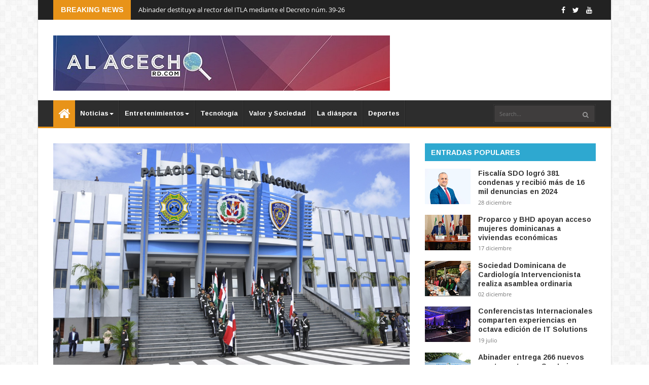

--- FILE ---
content_type: text/html; charset=UTF-8
request_url: http://www.alacechord.com/2025/07/conferencistas-internacionales.html
body_size: 112704
content:
<!DOCTYPE html>
<html class='v2' dir='ltr' lang='en' xmlns='http://www.w3.org/1999/xhtml' xmlns:b='http://www.google.com/2005/gml/b' xmlns:data='http://www.google.com/2005/gml/data' xmlns:expr='http://www.google.com/2005/gml/expr'>
<head>
<link href='https://www.blogger.com/static/v1/widgets/335934321-css_bundle_v2.css' rel='stylesheet' type='text/css'/>
<script async='async' data-ad-client='ca-pub-6959226101866615' src='https://pagead2.googlesyndication.com/pagead/js/adsbygoogle.js'></script>
<!-- Global site tag (gtag.js) - Google Analytics -->
<script async='async' src='https://www.googletagmanager.com/gtag/js?id=UA-127913430-1'></script>
<script>
  window.dataLayer = window.dataLayer || [];
  function gtag(){dataLayer.push(arguments);}
  gtag('js', new Date());

  gtag('config', 'UA-127913430-1');
</script>
<meta content='text/html; charset=UTF-8' http-equiv='Content-Type'/>
<meta content='blogger' name='generator'/>
<link href='http://www.alacechord.com/favicon.ico' rel='icon' type='image/x-icon'/>
<link href='http://www.alacechord.com/2025/07/conferencistas-internacionales.html' rel='canonical'/>
<link rel="alternate" type="application/atom+xml" title="Al Acecho RD - Atom" href="http://www.alacechord.com/feeds/posts/default" />
<link rel="alternate" type="application/rss+xml" title="Al Acecho RD - RSS" href="http://www.alacechord.com/feeds/posts/default?alt=rss" />
<link rel="service.post" type="application/atom+xml" title="Al Acecho RD - Atom" href="https://www.blogger.com/feeds/8230048050370660331/posts/default" />

<link rel="alternate" type="application/atom+xml" title="Al Acecho RD - Atom" href="http://www.alacechord.com/feeds/2000140620576618435/comments/default" />
<!--Can't find substitution for tag [blog.ieCssRetrofitLinks]-->
<link href='https://blogger.googleusercontent.com/img/b/R29vZ2xl/AVvXsEjUj6w-YEYnax5m2BUMLmthdBPThugE0-a_hXOaqqYuPGfRpePNAqGIaC8LLA2kc0yKAV1k2ShwCcX8y9qpR7iFPCmUu0oA-Zd0S11qveggGgEsHabH3Jpwy48H_4lNeW2C7sLI_iz8p8mhjgQGe6NWeFQzk3eU62XcziNcH0rquoA871Ln7rOZbAXFZo9t/s320/Foto%203%20Speaker%20Julio%20Zelaya,%20exponiendo%20su%20conferencia%20a%20los%20asistentes.JPG' rel='image_src'/>
<meta content='http://www.alacechord.com/2025/07/conferencistas-internacionales.html' property='og:url'/>
<meta content='Conferencistas Internacionales comparten experiencias en octava edición de IT Solutions' property='og:title'/>
<meta content='Un nutrido grupo de speakers invitados de diferentes países actualizaron a los asistentes con sus experiencias en el evento más importante d...' property='og:description'/>
<meta content='https://blogger.googleusercontent.com/img/b/R29vZ2xl/AVvXsEjUj6w-YEYnax5m2BUMLmthdBPThugE0-a_hXOaqqYuPGfRpePNAqGIaC8LLA2kc0yKAV1k2ShwCcX8y9qpR7iFPCmUu0oA-Zd0S11qveggGgEsHabH3Jpwy48H_4lNeW2C7sLI_iz8p8mhjgQGe6NWeFQzk3eU62XcziNcH0rquoA871Ln7rOZbAXFZo9t/w1200-h630-p-k-no-nu/Foto%203%20Speaker%20Julio%20Zelaya,%20exponiendo%20su%20conferencia%20a%20los%20asistentes.JPG' property='og:image'/>
<meta content='width=device-width, initial-scale=1, maximum-scale=1' name='viewport'/>
<title>
Conferencistas Internacionales comparten experiencias en octava edición de IT Solutions - Al Acecho RD
</title>
<meta content='Responsive, Blogger, Template, GlossyMag' name='keywords'/>
<meta content='Responsive Blogger Template' name='description'/>
<meta content='Conferencistas Internacionales comparten experiencias en octava edición de IT Solutions' property='og:title'/>
<meta content='http://www.alacechord.com/2025/07/conferencistas-internacionales.html' property='og:url'/>
<meta content='article' property='og:type'/>
<meta content='https://blogger.googleusercontent.com/img/b/R29vZ2xl/AVvXsEjUj6w-YEYnax5m2BUMLmthdBPThugE0-a_hXOaqqYuPGfRpePNAqGIaC8LLA2kc0yKAV1k2ShwCcX8y9qpR7iFPCmUu0oA-Zd0S11qveggGgEsHabH3Jpwy48H_4lNeW2C7sLI_iz8p8mhjgQGe6NWeFQzk3eU62XcziNcH0rquoA871Ln7rOZbAXFZo9t/s320/Foto%203%20Speaker%20Julio%20Zelaya,%20exponiendo%20su%20conferencia%20a%20los%20asistentes.JPG' property='og:image'/>
<meta content='Al Acecho RD' property='og:site_name'/>
<meta content='http://www.alacechord.com/' name='twitter:domain'/>
<meta content='Conferencistas Internacionales comparten experiencias en octava edición de IT Solutions' name='twitter:title'/>
<meta content='summary_large_image' name='twitter:card'/>
<meta content='https://blogger.googleusercontent.com/img/b/R29vZ2xl/AVvXsEjUj6w-YEYnax5m2BUMLmthdBPThugE0-a_hXOaqqYuPGfRpePNAqGIaC8LLA2kc0yKAV1k2ShwCcX8y9qpR7iFPCmUu0oA-Zd0S11qveggGgEsHabH3Jpwy48H_4lNeW2C7sLI_iz8p8mhjgQGe6NWeFQzk3eU62XcziNcH0rquoA871Ln7rOZbAXFZo9t/s320/Foto%203%20Speaker%20Julio%20Zelaya,%20exponiendo%20su%20conferencia%20a%20los%20asistentes.JPG' name='twitter:image'/>
<meta content='Conferencistas Internacionales comparten experiencias en octava edición de IT Solutions' name='twitter:title'/>
<!-- Social Media need customization -->
<meta content='Facebook App ID here' property='fb:app_id'/>
<meta content='Facebook Admin ID here' property='fb:admins'/>
<meta content='@username' name='twitter:site'/>
<meta content='@username' name='twitter:creator'/>
<link href='https://maxcdn.bootstrapcdn.com/bootstrap/3.3.7/css/bootstrap.min.css' media='screen' rel='stylesheet'/>
<script>
      //<![CDATA[
      /*! jQuery v2.2.4 | (c) jQuery Foundation | jquery.org/license */
!function(a,b){"object"==typeof module&&"object"==typeof module.exports?module.exports=a.document?b(a,!0):function(a){if(!a.document)throw new Error("jQuery requires a window with a document");return b(a)}:b(a)}("undefined"!=typeof window?window:this,function(a,b){var c=[],d=a.document,e=c.slice,f=c.concat,g=c.push,h=c.indexOf,i={},j=i.toString,k=i.hasOwnProperty,l={},m="2.2.4",n=function(a,b){return new n.fn.init(a,b)},o=/^[\s\uFEFF\xA0]+|[\s\uFEFF\xA0]+$/g,p=/^-ms-/,q=/-([\da-z])/gi,r=function(a,b){return b.toUpperCase()};n.fn=n.prototype={jquery:m,constructor:n,selector:"",length:0,toArray:function(){return e.call(this)},get:function(a){return null!=a?0>a?this[a+this.length]:this[a]:e.call(this)},pushStack:function(a){var b=n.merge(this.constructor(),a);return b.prevObject=this,b.context=this.context,b},each:function(a){return n.each(this,a)},map:function(a){return this.pushStack(n.map(this,function(b,c){return a.call(b,c,b)}))},slice:function(){return this.pushStack(e.apply(this,arguments))},first:function(){return this.eq(0)},last:function(){return this.eq(-1)},eq:function(a){var b=this.length,c=+a+(0>a?b:0);return this.pushStack(c>=0&&b>c?[this[c]]:[])},end:function(){return this.prevObject||this.constructor()},push:g,sort:c.sort,splice:c.splice},n.extend=n.fn.extend=function(){var a,b,c,d,e,f,g=arguments[0]||{},h=1,i=arguments.length,j=!1;for("boolean"==typeof g&&(j=g,g=arguments[h]||{},h++),"object"==typeof g||n.isFunction(g)||(g={}),h===i&&(g=this,h--);i>h;h++)if(null!=(a=arguments[h]))for(b in a)c=g[b],d=a[b],g!==d&&(j&&d&&(n.isPlainObject(d)||(e=n.isArray(d)))?(e?(e=!1,f=c&&n.isArray(c)?c:[]):f=c&&n.isPlainObject(c)?c:{},g[b]=n.extend(j,f,d)):void 0!==d&&(g[b]=d));return g},n.extend({expando:"jQuery"+(m+Math.random()).replace(/\D/g,""),isReady:!0,error:function(a){throw new Error(a)},noop:function(){},isFunction:function(a){return"function"===n.type(a)},isArray:Array.isArray,isWindow:function(a){return null!=a&&a===a.window},isNumeric:function(a){var b=a&&a.toString();return!n.isArray(a)&&b-parseFloat(b)+1>=0},isPlainObject:function(a){var b;if("object"!==n.type(a)||a.nodeType||n.isWindow(a))return!1;if(a.constructor&&!k.call(a,"constructor")&&!k.call(a.constructor.prototype||{},"isPrototypeOf"))return!1;for(b in a);return void 0===b||k.call(a,b)},isEmptyObject:function(a){var b;for(b in a)return!1;return!0},type:function(a){return null==a?a+"":"object"==typeof a||"function"==typeof a?i[j.call(a)]||"object":typeof a},globalEval:function(a){var b,c=eval;a=n.trim(a),a&&(1===a.indexOf("use strict")?(b=d.createElement("script"),b.text=a,d.head.appendChild(b).parentNode.removeChild(b)):c(a))},camelCase:function(a){return a.replace(p,"ms-").replace(q,r)},nodeName:function(a,b){return a.nodeName&&a.nodeName.toLowerCase()===b.toLowerCase()},each:function(a,b){var c,d=0;if(s(a)){for(c=a.length;c>d;d++)if(b.call(a[d],d,a[d])===!1)break}else for(d in a)if(b.call(a[d],d,a[d])===!1)break;return a},trim:function(a){return null==a?"":(a+"").replace(o,"")},makeArray:function(a,b){var c=b||[];return null!=a&&(s(Object(a))?n.merge(c,"string"==typeof a?[a]:a):g.call(c,a)),c},inArray:function(a,b,c){return null==b?-1:h.call(b,a,c)},merge:function(a,b){for(var c=+b.length,d=0,e=a.length;c>d;d++)a[e++]=b[d];return a.length=e,a},grep:function(a,b,c){for(var d,e=[],f=0,g=a.length,h=!c;g>f;f++)d=!b(a[f],f),d!==h&&e.push(a[f]);return e},map:function(a,b,c){var d,e,g=0,h=[];if(s(a))for(d=a.length;d>g;g++)e=b(a[g],g,c),null!=e&&h.push(e);else for(g in a)e=b(a[g],g,c),null!=e&&h.push(e);return f.apply([],h)},guid:1,proxy:function(a,b){var c,d,f;return"string"==typeof b&&(c=a[b],b=a,a=c),n.isFunction(a)?(d=e.call(arguments,2),f=function(){return a.apply(b||this,d.concat(e.call(arguments)))},f.guid=a.guid=a.guid||n.guid++,f):void 0},now:Date.now,support:l}),"function"==typeof Symbol&&(n.fn[Symbol.iterator]=c[Symbol.iterator]),n.each("Boolean Number String Function Array Date RegExp Object Error Symbol".split(" "),function(a,b){i["[object "+b+"]"]=b.toLowerCase()});function s(a){var b=!!a&&"length"in a&&a.length,c=n.type(a);return"function"===c||n.isWindow(a)?!1:"array"===c||0===b||"number"==typeof b&&b>0&&b-1 in a}var t=function(a){var b,c,d,e,f,g,h,i,j,k,l,m,n,o,p,q,r,s,t,u="sizzle"+1*new Date,v=a.document,w=0,x=0,y=ga(),z=ga(),A=ga(),B=function(a,b){return a===b&&(l=!0),0},C=1<<31,D={}.hasOwnProperty,E=[],F=E.pop,G=E.push,H=E.push,I=E.slice,J=function(a,b){for(var c=0,d=a.length;d>c;c++)if(a[c]===b)return c;return-1},K="checked|selected|async|autofocus|autoplay|controls|defer|disabled|hidden|ismap|loop|multiple|open|readonly|required|scoped",L="[\\x20\\t\\r\\n\\f]",M="(?:\\\\.|[\\w-]|[^\\x00-\\xa0])+",N="\\["+L+"*("+M+")(?:"+L+"*([*^$|!~]?=)"+L+"*(?:'((?:\\\\.|[^\\\\'])*)'|\"((?:\\\\.|[^\\\\\"])*)\"|("+M+"))|)"+L+"*\\]",O=":("+M+")(?:\\((('((?:\\\\.|[^\\\\'])*)'|\"((?:\\\\.|[^\\\\\"])*)\")|((?:\\\\.|[^\\\\()[\\]]|"+N+")*)|.*)\\)|)",P=new RegExp(L+"+","g"),Q=new RegExp("^"+L+"+|((?:^|[^\\\\])(?:\\\\.)*)"+L+"+$","g"),R=new RegExp("^"+L+"*,"+L+"*"),S=new RegExp("^"+L+"*([>+~]|"+L+")"+L+"*"),T=new RegExp("="+L+"*([^\\]'\"]*?)"+L+"*\\]","g"),U=new RegExp(O),V=new RegExp("^"+M+"$"),W={ID:new RegExp("^#("+M+")"),CLASS:new RegExp("^\\.("+M+")"),TAG:new RegExp("^("+M+"|[*])"),ATTR:new RegExp("^"+N),PSEUDO:new RegExp("^"+O),CHILD:new RegExp("^:(only|first|last|nth|nth-last)-(child|of-type)(?:\\("+L+"*(even|odd|(([+-]|)(\\d*)n|)"+L+"*(?:([+-]|)"+L+"*(\\d+)|))"+L+"*\\)|)","i"),bool:new RegExp("^(?:"+K+")$","i"),needsContext:new RegExp("^"+L+"*[>+~]|:(even|odd|eq|gt|lt|nth|first|last)(?:\\("+L+"*((?:-\\d)?\\d*)"+L+"*\\)|)(?=[^-]|$)","i")},X=/^(?:input|select|textarea|button)$/i,Y=/^h\d$/i,Z=/^[^{]+\{\s*\[native \w/,$=/^(?:#([\w-]+)|(\w+)|\.([\w-]+))$/,_=/[+~]/,aa=/'|\\/g,ba=new RegExp("\\\\([\\da-f]{1,6}"+L+"?|("+L+")|.)","ig"),ca=function(a,b,c){var d="0x"+b-65536;return d!==d||c?b:0>d?String.fromCharCode(d+65536):String.fromCharCode(d>>10|55296,1023&d|56320)},da=function(){m()};try{H.apply(E=I.call(v.childNodes),v.childNodes),E[v.childNodes.length].nodeType}catch(ea){H={apply:E.length?function(a,b){G.apply(a,I.call(b))}:function(a,b){var c=a.length,d=0;while(a[c++]=b[d++]);a.length=c-1}}}function fa(a,b,d,e){var f,h,j,k,l,o,r,s,w=b&&b.ownerDocument,x=b?b.nodeType:9;if(d=d||[],"string"!=typeof a||!a||1!==x&&9!==x&&11!==x)return d;if(!e&&((b?b.ownerDocument||b:v)!==n&&m(b),b=b||n,p)){if(11!==x&&(o=$.exec(a)))if(f=o[1]){if(9===x){if(!(j=b.getElementById(f)))return d;if(j.id===f)return d.push(j),d}else if(w&&(j=w.getElementById(f))&&t(b,j)&&j.id===f)return d.push(j),d}else{if(o[2])return H.apply(d,b.getElementsByTagName(a)),d;if((f=o[3])&&c.getElementsByClassName&&b.getElementsByClassName)return H.apply(d,b.getElementsByClassName(f)),d}if(c.qsa&&!A[a+" "]&&(!q||!q.test(a))){if(1!==x)w=b,s=a;else if("object"!==b.nodeName.toLowerCase()){(k=b.getAttribute("id"))?k=k.replace(aa,"\\$&"):b.setAttribute("id",k=u),r=g(a),h=r.length,l=V.test(k)?"#"+k:"[id='"+k+"']";while(h--)r[h]=l+" "+qa(r[h]);s=r.join(","),w=_.test(a)&&oa(b.parentNode)||b}if(s)try{return H.apply(d,w.querySelectorAll(s)),d}catch(y){}finally{k===u&&b.removeAttribute("id")}}}return i(a.replace(Q,"$1"),b,d,e)}function ga(){var a=[];function b(c,e){return a.push(c+" ")>d.cacheLength&&delete b[a.shift()],b[c+" "]=e}return b}function ha(a){return a[u]=!0,a}function ia(a){var b=n.createElement("div");try{return!!a(b)}catch(c){return!1}finally{b.parentNode&&b.parentNode.removeChild(b),b=null}}function ja(a,b){var c=a.split("|"),e=c.length;while(e--)d.attrHandle[c[e]]=b}function ka(a,b){var c=b&&a,d=c&&1===a.nodeType&&1===b.nodeType&&(~b.sourceIndex||C)-(~a.sourceIndex||C);if(d)return d;if(c)while(c=c.nextSibling)if(c===b)return-1;return a?1:-1}function la(a){return function(b){var c=b.nodeName.toLowerCase();return"input"===c&&b.type===a}}function ma(a){return function(b){var c=b.nodeName.toLowerCase();return("input"===c||"button"===c)&&b.type===a}}function na(a){return ha(function(b){return b=+b,ha(function(c,d){var e,f=a([],c.length,b),g=f.length;while(g--)c[e=f[g]]&&(c[e]=!(d[e]=c[e]))})})}function oa(a){return a&&"undefined"!=typeof a.getElementsByTagName&&a}c=fa.support={},f=fa.isXML=function(a){var b=a&&(a.ownerDocument||a).documentElement;return b?"HTML"!==b.nodeName:!1},m=fa.setDocument=function(a){var b,e,g=a?a.ownerDocument||a:v;return g!==n&&9===g.nodeType&&g.documentElement?(n=g,o=n.documentElement,p=!f(n),(e=n.defaultView)&&e.top!==e&&(e.addEventListener?e.addEventListener("unload",da,!1):e.attachEvent&&e.attachEvent("onunload",da)),c.attributes=ia(function(a){return a.className="i",!a.getAttribute("className")}),c.getElementsByTagName=ia(function(a){return a.appendChild(n.createComment("")),!a.getElementsByTagName("*").length}),c.getElementsByClassName=Z.test(n.getElementsByClassName),c.getById=ia(function(a){return o.appendChild(a).id=u,!n.getElementsByName||!n.getElementsByName(u).length}),c.getById?(d.find.ID=function(a,b){if("undefined"!=typeof b.getElementById&&p){var c=b.getElementById(a);return c?[c]:[]}},d.filter.ID=function(a){var b=a.replace(ba,ca);return function(a){return a.getAttribute("id")===b}}):(delete d.find.ID,d.filter.ID=function(a){var b=a.replace(ba,ca);return function(a){var c="undefined"!=typeof a.getAttributeNode&&a.getAttributeNode("id");return c&&c.value===b}}),d.find.TAG=c.getElementsByTagName?function(a,b){return"undefined"!=typeof b.getElementsByTagName?b.getElementsByTagName(a):c.qsa?b.querySelectorAll(a):void 0}:function(a,b){var c,d=[],e=0,f=b.getElementsByTagName(a);if("*"===a){while(c=f[e++])1===c.nodeType&&d.push(c);return d}return f},d.find.CLASS=c.getElementsByClassName&&function(a,b){return"undefined"!=typeof b.getElementsByClassName&&p?b.getElementsByClassName(a):void 0},r=[],q=[],(c.qsa=Z.test(n.querySelectorAll))&&(ia(function(a){o.appendChild(a).innerHTML="<a id='"+u+"'></a><select id='"+u+"-\r\\' msallowcapture=''><option selected=''></option></select>",a.querySelectorAll("[msallowcapture^='']").length&&q.push("[*^$]="+L+"*(?:''|\"\")"),a.querySelectorAll("[selected]").length||q.push("\\["+L+"*(?:value|"+K+")"),a.querySelectorAll("[id~="+u+"-]").length||q.push("~="),a.querySelectorAll(":checked").length||q.push(":checked"),a.querySelectorAll("a#"+u+"+*").length||q.push(".#.+[+~]")}),ia(function(a){var b=n.createElement("input");b.setAttribute("type","hidden"),a.appendChild(b).setAttribute("name","D"),a.querySelectorAll("[name=d]").length&&q.push("name"+L+"*[*^$|!~]?="),a.querySelectorAll(":enabled").length||q.push(":enabled",":disabled"),a.querySelectorAll("*,:x"),q.push(",.*:")})),(c.matchesSelector=Z.test(s=o.matches||o.webkitMatchesSelector||o.mozMatchesSelector||o.oMatchesSelector||o.msMatchesSelector))&&ia(function(a){c.disconnectedMatch=s.call(a,"div"),s.call(a,"[s!='']:x"),r.push("!=",O)}),q=q.length&&new RegExp(q.join("|")),r=r.length&&new RegExp(r.join("|")),b=Z.test(o.compareDocumentPosition),t=b||Z.test(o.contains)?function(a,b){var c=9===a.nodeType?a.documentElement:a,d=b&&b.parentNode;return a===d||!(!d||1!==d.nodeType||!(c.contains?c.contains(d):a.compareDocumentPosition&&16&a.compareDocumentPosition(d)))}:function(a,b){if(b)while(b=b.parentNode)if(b===a)return!0;return!1},B=b?function(a,b){if(a===b)return l=!0,0;var d=!a.compareDocumentPosition-!b.compareDocumentPosition;return d?d:(d=(a.ownerDocument||a)===(b.ownerDocument||b)?a.compareDocumentPosition(b):1,1&d||!c.sortDetached&&b.compareDocumentPosition(a)===d?a===n||a.ownerDocument===v&&t(v,a)?-1:b===n||b.ownerDocument===v&&t(v,b)?1:k?J(k,a)-J(k,b):0:4&d?-1:1)}:function(a,b){if(a===b)return l=!0,0;var c,d=0,e=a.parentNode,f=b.parentNode,g=[a],h=[b];if(!e||!f)return a===n?-1:b===n?1:e?-1:f?1:k?J(k,a)-J(k,b):0;if(e===f)return ka(a,b);c=a;while(c=c.parentNode)g.unshift(c);c=b;while(c=c.parentNode)h.unshift(c);while(g[d]===h[d])d++;return d?ka(g[d],h[d]):g[d]===v?-1:h[d]===v?1:0},n):n},fa.matches=function(a,b){return fa(a,null,null,b)},fa.matchesSelector=function(a,b){if((a.ownerDocument||a)!==n&&m(a),b=b.replace(T,"='$1']"),c.matchesSelector&&p&&!A[b+" "]&&(!r||!r.test(b))&&(!q||!q.test(b)))try{var d=s.call(a,b);if(d||c.disconnectedMatch||a.document&&11!==a.document.nodeType)return d}catch(e){}return fa(b,n,null,[a]).length>0},fa.contains=function(a,b){return(a.ownerDocument||a)!==n&&m(a),t(a,b)},fa.attr=function(a,b){(a.ownerDocument||a)!==n&&m(a);var e=d.attrHandle[b.toLowerCase()],f=e&&D.call(d.attrHandle,b.toLowerCase())?e(a,b,!p):void 0;return void 0!==f?f:c.attributes||!p?a.getAttribute(b):(f=a.getAttributeNode(b))&&f.specified?f.value:null},fa.error=function(a){throw new Error("Syntax error, unrecognized expression: "+a)},fa.uniqueSort=function(a){var b,d=[],e=0,f=0;if(l=!c.detectDuplicates,k=!c.sortStable&&a.slice(0),a.sort(B),l){while(b=a[f++])b===a[f]&&(e=d.push(f));while(e--)a.splice(d[e],1)}return k=null,a},e=fa.getText=function(a){var b,c="",d=0,f=a.nodeType;if(f){if(1===f||9===f||11===f){if("string"==typeof a.textContent)return a.textContent;for(a=a.firstChild;a;a=a.nextSibling)c+=e(a)}else if(3===f||4===f)return a.nodeValue}else while(b=a[d++])c+=e(b);return c},d=fa.selectors={cacheLength:50,createPseudo:ha,match:W,attrHandle:{},find:{},relative:{">":{dir:"parentNode",first:!0}," ":{dir:"parentNode"},"+":{dir:"previousSibling",first:!0},"~":{dir:"previousSibling"}},preFilter:{ATTR:function(a){return a[1]=a[1].replace(ba,ca),a[3]=(a[3]||a[4]||a[5]||"").replace(ba,ca),"~="===a[2]&&(a[3]=" "+a[3]+" "),a.slice(0,4)},CHILD:function(a){return a[1]=a[1].toLowerCase(),"nth"===a[1].slice(0,3)?(a[3]||fa.error(a[0]),a[4]=+(a[4]?a[5]+(a[6]||1):2*("even"===a[3]||"odd"===a[3])),a[5]=+(a[7]+a[8]||"odd"===a[3])):a[3]&&fa.error(a[0]),a},PSEUDO:function(a){var b,c=!a[6]&&a[2];return W.CHILD.test(a[0])?null:(a[3]?a[2]=a[4]||a[5]||"":c&&U.test(c)&&(b=g(c,!0))&&(b=c.indexOf(")",c.length-b)-c.length)&&(a[0]=a[0].slice(0,b),a[2]=c.slice(0,b)),a.slice(0,3))}},filter:{TAG:function(a){var b=a.replace(ba,ca).toLowerCase();return"*"===a?function(){return!0}:function(a){return a.nodeName&&a.nodeName.toLowerCase()===b}},CLASS:function(a){var b=y[a+" "];return b||(b=new RegExp("(^|"+L+")"+a+"("+L+"|$)"))&&y(a,function(a){return b.test("string"==typeof a.className&&a.className||"undefined"!=typeof a.getAttribute&&a.getAttribute("class")||"")})},ATTR:function(a,b,c){return function(d){var e=fa.attr(d,a);return null==e?"!="===b:b?(e+="","="===b?e===c:"!="===b?e!==c:"^="===b?c&&0===e.indexOf(c):"*="===b?c&&e.indexOf(c)>-1:"$="===b?c&&e.slice(-c.length)===c:"~="===b?(" "+e.replace(P," ")+" ").indexOf(c)>-1:"|="===b?e===c||e.slice(0,c.length+1)===c+"-":!1):!0}},CHILD:function(a,b,c,d,e){var f="nth"!==a.slice(0,3),g="last"!==a.slice(-4),h="of-type"===b;return 1===d&&0===e?function(a){return!!a.parentNode}:function(b,c,i){var j,k,l,m,n,o,p=f!==g?"nextSibling":"previousSibling",q=b.parentNode,r=h&&b.nodeName.toLowerCase(),s=!i&&!h,t=!1;if(q){if(f){while(p){m=b;while(m=m[p])if(h?m.nodeName.toLowerCase()===r:1===m.nodeType)return!1;o=p="only"===a&&!o&&"nextSibling"}return!0}if(o=[g?q.firstChild:q.lastChild],g&&s){m=q,l=m[u]||(m[u]={}),k=l[m.uniqueID]||(l[m.uniqueID]={}),j=k[a]||[],n=j[0]===w&&j[1],t=n&&j[2],m=n&&q.childNodes[n];while(m=++n&&m&&m[p]||(t=n=0)||o.pop())if(1===m.nodeType&&++t&&m===b){k[a]=[w,n,t];break}}else if(s&&(m=b,l=m[u]||(m[u]={}),k=l[m.uniqueID]||(l[m.uniqueID]={}),j=k[a]||[],n=j[0]===w&&j[1],t=n),t===!1)while(m=++n&&m&&m[p]||(t=n=0)||o.pop())if((h?m.nodeName.toLowerCase()===r:1===m.nodeType)&&++t&&(s&&(l=m[u]||(m[u]={}),k=l[m.uniqueID]||(l[m.uniqueID]={}),k[a]=[w,t]),m===b))break;return t-=e,t===d||t%d===0&&t/d>=0}}},PSEUDO:function(a,b){var c,e=d.pseudos[a]||d.setFilters[a.toLowerCase()]||fa.error("unsupported pseudo: "+a);return e[u]?e(b):e.length>1?(c=[a,a,"",b],d.setFilters.hasOwnProperty(a.toLowerCase())?ha(function(a,c){var d,f=e(a,b),g=f.length;while(g--)d=J(a,f[g]),a[d]=!(c[d]=f[g])}):function(a){return e(a,0,c)}):e}},pseudos:{not:ha(function(a){var b=[],c=[],d=h(a.replace(Q,"$1"));return d[u]?ha(function(a,b,c,e){var f,g=d(a,null,e,[]),h=a.length;while(h--)(f=g[h])&&(a[h]=!(b[h]=f))}):function(a,e,f){return b[0]=a,d(b,null,f,c),b[0]=null,!c.pop()}}),has:ha(function(a){return function(b){return fa(a,b).length>0}}),contains:ha(function(a){return a=a.replace(ba,ca),function(b){return(b.textContent||b.innerText||e(b)).indexOf(a)>-1}}),lang:ha(function(a){return V.test(a||"")||fa.error("unsupported lang: "+a),a=a.replace(ba,ca).toLowerCase(),function(b){var c;do if(c=p?b.lang:b.getAttribute("xml:lang")||b.getAttribute("lang"))return c=c.toLowerCase(),c===a||0===c.indexOf(a+"-");while((b=b.parentNode)&&1===b.nodeType);return!1}}),target:function(b){var c=a.location&&a.location.hash;return c&&c.slice(1)===b.id},root:function(a){return a===o},focus:function(a){return a===n.activeElement&&(!n.hasFocus||n.hasFocus())&&!!(a.type||a.href||~a.tabIndex)},enabled:function(a){return a.disabled===!1},disabled:function(a){return a.disabled===!0},checked:function(a){var b=a.nodeName.toLowerCase();return"input"===b&&!!a.checked||"option"===b&&!!a.selected},selected:function(a){return a.parentNode&&a.parentNode.selectedIndex,a.selected===!0},empty:function(a){for(a=a.firstChild;a;a=a.nextSibling)if(a.nodeType<6)return!1;return!0},parent:function(a){return!d.pseudos.empty(a)},header:function(a){return Y.test(a.nodeName)},input:function(a){return X.test(a.nodeName)},button:function(a){var b=a.nodeName.toLowerCase();return"input"===b&&"button"===a.type||"button"===b},text:function(a){var b;return"input"===a.nodeName.toLowerCase()&&"text"===a.type&&(null==(b=a.getAttribute("type"))||"text"===b.toLowerCase())},first:na(function(){return[0]}),last:na(function(a,b){return[b-1]}),eq:na(function(a,b,c){return[0>c?c+b:c]}),even:na(function(a,b){for(var c=0;b>c;c+=2)a.push(c);return a}),odd:na(function(a,b){for(var c=1;b>c;c+=2)a.push(c);return a}),lt:na(function(a,b,c){for(var d=0>c?c+b:c;--d>=0;)a.push(d);return a}),gt:na(function(a,b,c){for(var d=0>c?c+b:c;++d<b;)a.push(d);return a})}},d.pseudos.nth=d.pseudos.eq;for(b in{radio:!0,checkbox:!0,file:!0,password:!0,image:!0})d.pseudos[b]=la(b);for(b in{submit:!0,reset:!0})d.pseudos[b]=ma(b);function pa(){}pa.prototype=d.filters=d.pseudos,d.setFilters=new pa,g=fa.tokenize=function(a,b){var c,e,f,g,h,i,j,k=z[a+" "];if(k)return b?0:k.slice(0);h=a,i=[],j=d.preFilter;while(h){c&&!(e=R.exec(h))||(e&&(h=h.slice(e[0].length)||h),i.push(f=[])),c=!1,(e=S.exec(h))&&(c=e.shift(),f.push({value:c,type:e[0].replace(Q," ")}),h=h.slice(c.length));for(g in d.filter)!(e=W[g].exec(h))||j[g]&&!(e=j[g](e))||(c=e.shift(),f.push({value:c,type:g,matches:e}),h=h.slice(c.length));if(!c)break}return b?h.length:h?fa.error(a):z(a,i).slice(0)};function qa(a){for(var b=0,c=a.length,d="";c>b;b++)d+=a[b].value;return d}function ra(a,b,c){var d=b.dir,e=c&&"parentNode"===d,f=x++;return b.first?function(b,c,f){while(b=b[d])if(1===b.nodeType||e)return a(b,c,f)}:function(b,c,g){var h,i,j,k=[w,f];if(g){while(b=b[d])if((1===b.nodeType||e)&&a(b,c,g))return!0}else while(b=b[d])if(1===b.nodeType||e){if(j=b[u]||(b[u]={}),i=j[b.uniqueID]||(j[b.uniqueID]={}),(h=i[d])&&h[0]===w&&h[1]===f)return k[2]=h[2];if(i[d]=k,k[2]=a(b,c,g))return!0}}}function sa(a){return a.length>1?function(b,c,d){var e=a.length;while(e--)if(!a[e](b,c,d))return!1;return!0}:a[0]}function ta(a,b,c){for(var d=0,e=b.length;e>d;d++)fa(a,b[d],c);return c}function ua(a,b,c,d,e){for(var f,g=[],h=0,i=a.length,j=null!=b;i>h;h++)(f=a[h])&&(c&&!c(f,d,e)||(g.push(f),j&&b.push(h)));return g}function va(a,b,c,d,e,f){return d&&!d[u]&&(d=va(d)),e&&!e[u]&&(e=va(e,f)),ha(function(f,g,h,i){var j,k,l,m=[],n=[],o=g.length,p=f||ta(b||"*",h.nodeType?[h]:h,[]),q=!a||!f&&b?p:ua(p,m,a,h,i),r=c?e||(f?a:o||d)?[]:g:q;if(c&&c(q,r,h,i),d){j=ua(r,n),d(j,[],h,i),k=j.length;while(k--)(l=j[k])&&(r[n[k]]=!(q[n[k]]=l))}if(f){if(e||a){if(e){j=[],k=r.length;while(k--)(l=r[k])&&j.push(q[k]=l);e(null,r=[],j,i)}k=r.length;while(k--)(l=r[k])&&(j=e?J(f,l):m[k])>-1&&(f[j]=!(g[j]=l))}}else r=ua(r===g?r.splice(o,r.length):r),e?e(null,g,r,i):H.apply(g,r)})}function wa(a){for(var b,c,e,f=a.length,g=d.relative[a[0].type],h=g||d.relative[" "],i=g?1:0,k=ra(function(a){return a===b},h,!0),l=ra(function(a){return J(b,a)>-1},h,!0),m=[function(a,c,d){var e=!g&&(d||c!==j)||((b=c).nodeType?k(a,c,d):l(a,c,d));return b=null,e}];f>i;i++)if(c=d.relative[a[i].type])m=[ra(sa(m),c)];else{if(c=d.filter[a[i].type].apply(null,a[i].matches),c[u]){for(e=++i;f>e;e++)if(d.relative[a[e].type])break;return va(i>1&&sa(m),i>1&&qa(a.slice(0,i-1).concat({value:" "===a[i-2].type?"*":""})).replace(Q,"$1"),c,e>i&&wa(a.slice(i,e)),f>e&&wa(a=a.slice(e)),f>e&&qa(a))}m.push(c)}return sa(m)}function xa(a,b){var c=b.length>0,e=a.length>0,f=function(f,g,h,i,k){var l,o,q,r=0,s="0",t=f&&[],u=[],v=j,x=f||e&&d.find.TAG("*",k),y=w+=null==v?1:Math.random()||.1,z=x.length;for(k&&(j=g===n||g||k);s!==z&&null!=(l=x[s]);s++){if(e&&l){o=0,g||l.ownerDocument===n||(m(l),h=!p);while(q=a[o++])if(q(l,g||n,h)){i.push(l);break}k&&(w=y)}c&&((l=!q&&l)&&r--,f&&t.push(l))}if(r+=s,c&&s!==r){o=0;while(q=b[o++])q(t,u,g,h);if(f){if(r>0)while(s--)t[s]||u[s]||(u[s]=F.call(i));u=ua(u)}H.apply(i,u),k&&!f&&u.length>0&&r+b.length>1&&fa.uniqueSort(i)}return k&&(w=y,j=v),t};return c?ha(f):f}return h=fa.compile=function(a,b){var c,d=[],e=[],f=A[a+" "];if(!f){b||(b=g(a)),c=b.length;while(c--)f=wa(b[c]),f[u]?d.push(f):e.push(f);f=A(a,xa(e,d)),f.selector=a}return f},i=fa.select=function(a,b,e,f){var i,j,k,l,m,n="function"==typeof a&&a,o=!f&&g(a=n.selector||a);if(e=e||[],1===o.length){if(j=o[0]=o[0].slice(0),j.length>2&&"ID"===(k=j[0]).type&&c.getById&&9===b.nodeType&&p&&d.relative[j[1].type]){if(b=(d.find.ID(k.matches[0].replace(ba,ca),b)||[])[0],!b)return e;n&&(b=b.parentNode),a=a.slice(j.shift().value.length)}i=W.needsContext.test(a)?0:j.length;while(i--){if(k=j[i],d.relative[l=k.type])break;if((m=d.find[l])&&(f=m(k.matches[0].replace(ba,ca),_.test(j[0].type)&&oa(b.parentNode)||b))){if(j.splice(i,1),a=f.length&&qa(j),!a)return H.apply(e,f),e;break}}}return(n||h(a,o))(f,b,!p,e,!b||_.test(a)&&oa(b.parentNode)||b),e},c.sortStable=u.split("").sort(B).join("")===u,c.detectDuplicates=!!l,m(),c.sortDetached=ia(function(a){return 1&a.compareDocumentPosition(n.createElement("div"))}),ia(function(a){return a.innerHTML="<a href='#'></a>","#"===a.firstChild.getAttribute("href")})||ja("type|href|height|width",function(a,b,c){return c?void 0:a.getAttribute(b,"type"===b.toLowerCase()?1:2)}),c.attributes&&ia(function(a){return a.innerHTML="<input/>",a.firstChild.setAttribute("value",""),""===a.firstChild.getAttribute("value")})||ja("value",function(a,b,c){return c||"input"!==a.nodeName.toLowerCase()?void 0:a.defaultValue}),ia(function(a){return null==a.getAttribute("disabled")})||ja(K,function(a,b,c){var d;return c?void 0:a[b]===!0?b.toLowerCase():(d=a.getAttributeNode(b))&&d.specified?d.value:null}),fa}(a);n.find=t,n.expr=t.selectors,n.expr[":"]=n.expr.pseudos,n.uniqueSort=n.unique=t.uniqueSort,n.text=t.getText,n.isXMLDoc=t.isXML,n.contains=t.contains;var u=function(a,b,c){var d=[],e=void 0!==c;while((a=a[b])&&9!==a.nodeType)if(1===a.nodeType){if(e&&n(a).is(c))break;d.push(a)}return d},v=function(a,b){for(var c=[];a;a=a.nextSibling)1===a.nodeType&&a!==b&&c.push(a);return c},w=n.expr.match.needsContext,x=/^<([\w-]+)\s*\/?>(?:<\/\1>|)$/,y=/^.[^:#\[\.,]*$/;function z(a,b,c){if(n.isFunction(b))return n.grep(a,function(a,d){return!!b.call(a,d,a)!==c});if(b.nodeType)return n.grep(a,function(a){return a===b!==c});if("string"==typeof b){if(y.test(b))return n.filter(b,a,c);b=n.filter(b,a)}return n.grep(a,function(a){return h.call(b,a)>-1!==c})}n.filter=function(a,b,c){var d=b[0];return c&&(a=":not("+a+")"),1===b.length&&1===d.nodeType?n.find.matchesSelector(d,a)?[d]:[]:n.find.matches(a,n.grep(b,function(a){return 1===a.nodeType}))},n.fn.extend({find:function(a){var b,c=this.length,d=[],e=this;if("string"!=typeof a)return this.pushStack(n(a).filter(function(){for(b=0;c>b;b++)if(n.contains(e[b],this))return!0}));for(b=0;c>b;b++)n.find(a,e[b],d);return d=this.pushStack(c>1?n.unique(d):d),d.selector=this.selector?this.selector+" "+a:a,d},filter:function(a){return this.pushStack(z(this,a||[],!1))},not:function(a){return this.pushStack(z(this,a||[],!0))},is:function(a){return!!z(this,"string"==typeof a&&w.test(a)?n(a):a||[],!1).length}});var A,B=/^(?:\s*(<[\w\W]+>)[^>]*|#([\w-]*))$/,C=n.fn.init=function(a,b,c){var e,f;if(!a)return this;if(c=c||A,"string"==typeof a){if(e="<"===a[0]&&">"===a[a.length-1]&&a.length>=3?[null,a,null]:B.exec(a),!e||!e[1]&&b)return!b||b.jquery?(b||c).find(a):this.constructor(b).find(a);if(e[1]){if(b=b instanceof n?b[0]:b,n.merge(this,n.parseHTML(e[1],b&&b.nodeType?b.ownerDocument||b:d,!0)),x.test(e[1])&&n.isPlainObject(b))for(e in b)n.isFunction(this[e])?this[e](b[e]):this.attr(e,b[e]);return this}return f=d.getElementById(e[2]),f&&f.parentNode&&(this.length=1,this[0]=f),this.context=d,this.selector=a,this}return a.nodeType?(this.context=this[0]=a,this.length=1,this):n.isFunction(a)?void 0!==c.ready?c.ready(a):a(n):(void 0!==a.selector&&(this.selector=a.selector,this.context=a.context),n.makeArray(a,this))};C.prototype=n.fn,A=n(d);var D=/^(?:parents|prev(?:Until|All))/,E={children:!0,contents:!0,next:!0,prev:!0};n.fn.extend({has:function(a){var b=n(a,this),c=b.length;return this.filter(function(){for(var a=0;c>a;a++)if(n.contains(this,b[a]))return!0})},closest:function(a,b){for(var c,d=0,e=this.length,f=[],g=w.test(a)||"string"!=typeof a?n(a,b||this.context):0;e>d;d++)for(c=this[d];c&&c!==b;c=c.parentNode)if(c.nodeType<11&&(g?g.index(c)>-1:1===c.nodeType&&n.find.matchesSelector(c,a))){f.push(c);break}return this.pushStack(f.length>1?n.uniqueSort(f):f)},index:function(a){return a?"string"==typeof a?h.call(n(a),this[0]):h.call(this,a.jquery?a[0]:a):this[0]&&this[0].parentNode?this.first().prevAll().length:-1},add:function(a,b){return this.pushStack(n.uniqueSort(n.merge(this.get(),n(a,b))))},addBack:function(a){return this.add(null==a?this.prevObject:this.prevObject.filter(a))}});function F(a,b){while((a=a[b])&&1!==a.nodeType);return a}n.each({parent:function(a){var b=a.parentNode;return b&&11!==b.nodeType?b:null},parents:function(a){return u(a,"parentNode")},parentsUntil:function(a,b,c){return u(a,"parentNode",c)},next:function(a){return F(a,"nextSibling")},prev:function(a){return F(a,"previousSibling")},nextAll:function(a){return u(a,"nextSibling")},prevAll:function(a){return u(a,"previousSibling")},nextUntil:function(a,b,c){return u(a,"nextSibling",c)},prevUntil:function(a,b,c){return u(a,"previousSibling",c)},siblings:function(a){return v((a.parentNode||{}).firstChild,a)},children:function(a){return v(a.firstChild)},contents:function(a){return a.contentDocument||n.merge([],a.childNodes)}},function(a,b){n.fn[a]=function(c,d){var e=n.map(this,b,c);return"Until"!==a.slice(-5)&&(d=c),d&&"string"==typeof d&&(e=n.filter(d,e)),this.length>1&&(E[a]||n.uniqueSort(e),D.test(a)&&e.reverse()),this.pushStack(e)}});var G=/\S+/g;function H(a){var b={};return n.each(a.match(G)||[],function(a,c){b[c]=!0}),b}n.Callbacks=function(a){a="string"==typeof a?H(a):n.extend({},a);var b,c,d,e,f=[],g=[],h=-1,i=function(){for(e=a.once,d=b=!0;g.length;h=-1){c=g.shift();while(++h<f.length)f[h].apply(c[0],c[1])===!1&&a.stopOnFalse&&(h=f.length,c=!1)}a.memory||(c=!1),b=!1,e&&(f=c?[]:"")},j={add:function(){return f&&(c&&!b&&(h=f.length-1,g.push(c)),function d(b){n.each(b,function(b,c){n.isFunction(c)?a.unique&&j.has(c)||f.push(c):c&&c.length&&"string"!==n.type(c)&&d(c)})}(arguments),c&&!b&&i()),this},remove:function(){return n.each(arguments,function(a,b){var c;while((c=n.inArray(b,f,c))>-1)f.splice(c,1),h>=c&&h--}),this},has:function(a){return a?n.inArray(a,f)>-1:f.length>0},empty:function(){return f&&(f=[]),this},disable:function(){return e=g=[],f=c="",this},disabled:function(){return!f},lock:function(){return e=g=[],c||(f=c=""),this},locked:function(){return!!e},fireWith:function(a,c){return e||(c=c||[],c=[a,c.slice?c.slice():c],g.push(c),b||i()),this},fire:function(){return j.fireWith(this,arguments),this},fired:function(){return!!d}};return j},n.extend({Deferred:function(a){var b=[["resolve","done",n.Callbacks("once memory"),"resolved"],["reject","fail",n.Callbacks("once memory"),"rejected"],["notify","progress",n.Callbacks("memory")]],c="pending",d={state:function(){return c},always:function(){return e.done(arguments).fail(arguments),this},then:function(){var a=arguments;return n.Deferred(function(c){n.each(b,function(b,f){var g=n.isFunction(a[b])&&a[b];e[f[1]](function(){var a=g&&g.apply(this,arguments);a&&n.isFunction(a.promise)?a.promise().progress(c.notify).done(c.resolve).fail(c.reject):c[f[0]+"With"](this===d?c.promise():this,g?[a]:arguments)})}),a=null}).promise()},promise:function(a){return null!=a?n.extend(a,d):d}},e={};return d.pipe=d.then,n.each(b,function(a,f){var g=f[2],h=f[3];d[f[1]]=g.add,h&&g.add(function(){c=h},b[1^a][2].disable,b[2][2].lock),e[f[0]]=function(){return e[f[0]+"With"](this===e?d:this,arguments),this},e[f[0]+"With"]=g.fireWith}),d.promise(e),a&&a.call(e,e),e},when:function(a){var b=0,c=e.call(arguments),d=c.length,f=1!==d||a&&n.isFunction(a.promise)?d:0,g=1===f?a:n.Deferred(),h=function(a,b,c){return function(d){b[a]=this,c[a]=arguments.length>1?e.call(arguments):d,c===i?g.notifyWith(b,c):--f||g.resolveWith(b,c)}},i,j,k;if(d>1)for(i=new Array(d),j=new Array(d),k=new Array(d);d>b;b++)c[b]&&n.isFunction(c[b].promise)?c[b].promise().progress(h(b,j,i)).done(h(b,k,c)).fail(g.reject):--f;return f||g.resolveWith(k,c),g.promise()}});var I;n.fn.ready=function(a){return n.ready.promise().done(a),this},n.extend({isReady:!1,readyWait:1,holdReady:function(a){a?n.readyWait++:n.ready(!0)},ready:function(a){(a===!0?--n.readyWait:n.isReady)||(n.isReady=!0,a!==!0&&--n.readyWait>0||(I.resolveWith(d,[n]),n.fn.triggerHandler&&(n(d).triggerHandler("ready"),n(d).off("ready"))))}});function J(){d.removeEventListener("DOMContentLoaded",J),a.removeEventListener("load",J),n.ready()}n.ready.promise=function(b){return I||(I=n.Deferred(),"complete"===d.readyState||"loading"!==d.readyState&&!d.documentElement.doScroll?a.setTimeout(n.ready):(d.addEventListener("DOMContentLoaded",J),a.addEventListener("load",J))),I.promise(b)},n.ready.promise();var K=function(a,b,c,d,e,f,g){var h=0,i=a.length,j=null==c;if("object"===n.type(c)){e=!0;for(h in c)K(a,b,h,c[h],!0,f,g)}else if(void 0!==d&&(e=!0,n.isFunction(d)||(g=!0),j&&(g?(b.call(a,d),b=null):(j=b,b=function(a,b,c){return j.call(n(a),c)})),b))for(;i>h;h++)b(a[h],c,g?d:d.call(a[h],h,b(a[h],c)));return e?a:j?b.call(a):i?b(a[0],c):f},L=function(a){return 1===a.nodeType||9===a.nodeType||!+a.nodeType};function M(){this.expando=n.expando+M.uid++}M.uid=1,M.prototype={register:function(a,b){var c=b||{};return a.nodeType?a[this.expando]=c:Object.defineProperty(a,this.expando,{value:c,writable:!0,configurable:!0}),a[this.expando]},cache:function(a){if(!L(a))return{};var b=a[this.expando];return b||(b={},L(a)&&(a.nodeType?a[this.expando]=b:Object.defineProperty(a,this.expando,{value:b,configurable:!0}))),b},set:function(a,b,c){var d,e=this.cache(a);if("string"==typeof b)e[b]=c;else for(d in b)e[d]=b[d];return e},get:function(a,b){return void 0===b?this.cache(a):a[this.expando]&&a[this.expando][b]},access:function(a,b,c){var d;return void 0===b||b&&"string"==typeof b&&void 0===c?(d=this.get(a,b),void 0!==d?d:this.get(a,n.camelCase(b))):(this.set(a,b,c),void 0!==c?c:b)},remove:function(a,b){var c,d,e,f=a[this.expando];if(void 0!==f){if(void 0===b)this.register(a);else{n.isArray(b)?d=b.concat(b.map(n.camelCase)):(e=n.camelCase(b),b in f?d=[b,e]:(d=e,d=d in f?[d]:d.match(G)||[])),c=d.length;while(c--)delete f[d[c]]}(void 0===b||n.isEmptyObject(f))&&(a.nodeType?a[this.expando]=void 0:delete a[this.expando])}},hasData:function(a){var b=a[this.expando];return void 0!==b&&!n.isEmptyObject(b)}};var N=new M,O=new M,P=/^(?:\{[\w\W]*\}|\[[\w\W]*\])$/,Q=/[A-Z]/g;function R(a,b,c){var d;if(void 0===c&&1===a.nodeType)if(d="data-"+b.replace(Q,"-$&").toLowerCase(),c=a.getAttribute(d),"string"==typeof c){try{c="true"===c?!0:"false"===c?!1:"null"===c?null:+c+""===c?+c:P.test(c)?n.parseJSON(c):c;
}catch(e){}O.set(a,b,c)}else c=void 0;return c}n.extend({hasData:function(a){return O.hasData(a)||N.hasData(a)},data:function(a,b,c){return O.access(a,b,c)},removeData:function(a,b){O.remove(a,b)},_data:function(a,b,c){return N.access(a,b,c)},_removeData:function(a,b){N.remove(a,b)}}),n.fn.extend({data:function(a,b){var c,d,e,f=this[0],g=f&&f.attributes;if(void 0===a){if(this.length&&(e=O.get(f),1===f.nodeType&&!N.get(f,"hasDataAttrs"))){c=g.length;while(c--)g[c]&&(d=g[c].name,0===d.indexOf("data-")&&(d=n.camelCase(d.slice(5)),R(f,d,e[d])));N.set(f,"hasDataAttrs",!0)}return e}return"object"==typeof a?this.each(function(){O.set(this,a)}):K(this,function(b){var c,d;if(f&&void 0===b){if(c=O.get(f,a)||O.get(f,a.replace(Q,"-$&").toLowerCase()),void 0!==c)return c;if(d=n.camelCase(a),c=O.get(f,d),void 0!==c)return c;if(c=R(f,d,void 0),void 0!==c)return c}else d=n.camelCase(a),this.each(function(){var c=O.get(this,d);O.set(this,d,b),a.indexOf("-")>-1&&void 0!==c&&O.set(this,a,b)})},null,b,arguments.length>1,null,!0)},removeData:function(a){return this.each(function(){O.remove(this,a)})}}),n.extend({queue:function(a,b,c){var d;return a?(b=(b||"fx")+"queue",d=N.get(a,b),c&&(!d||n.isArray(c)?d=N.access(a,b,n.makeArray(c)):d.push(c)),d||[]):void 0},dequeue:function(a,b){b=b||"fx";var c=n.queue(a,b),d=c.length,e=c.shift(),f=n._queueHooks(a,b),g=function(){n.dequeue(a,b)};"inprogress"===e&&(e=c.shift(),d--),e&&("fx"===b&&c.unshift("inprogress"),delete f.stop,e.call(a,g,f)),!d&&f&&f.empty.fire()},_queueHooks:function(a,b){var c=b+"queueHooks";return N.get(a,c)||N.access(a,c,{empty:n.Callbacks("once memory").add(function(){N.remove(a,[b+"queue",c])})})}}),n.fn.extend({queue:function(a,b){var c=2;return"string"!=typeof a&&(b=a,a="fx",c--),arguments.length<c?n.queue(this[0],a):void 0===b?this:this.each(function(){var c=n.queue(this,a,b);n._queueHooks(this,a),"fx"===a&&"inprogress"!==c[0]&&n.dequeue(this,a)})},dequeue:function(a){return this.each(function(){n.dequeue(this,a)})},clearQueue:function(a){return this.queue(a||"fx",[])},promise:function(a,b){var c,d=1,e=n.Deferred(),f=this,g=this.length,h=function(){--d||e.resolveWith(f,[f])};"string"!=typeof a&&(b=a,a=void 0),a=a||"fx";while(g--)c=N.get(f[g],a+"queueHooks"),c&&c.empty&&(d++,c.empty.add(h));return h(),e.promise(b)}});var S=/[+-]?(?:\d*\.|)\d+(?:[eE][+-]?\d+|)/.source,T=new RegExp("^(?:([+-])=|)("+S+")([a-z%]*)$","i"),U=["Top","Right","Bottom","Left"],V=function(a,b){return a=b||a,"none"===n.css(a,"display")||!n.contains(a.ownerDocument,a)};function W(a,b,c,d){var e,f=1,g=20,h=d?function(){return d.cur()}:function(){return n.css(a,b,"")},i=h(),j=c&&c[3]||(n.cssNumber[b]?"":"px"),k=(n.cssNumber[b]||"px"!==j&&+i)&&T.exec(n.css(a,b));if(k&&k[3]!==j){j=j||k[3],c=c||[],k=+i||1;do f=f||".5",k/=f,n.style(a,b,k+j);while(f!==(f=h()/i)&&1!==f&&--g)}return c&&(k=+k||+i||0,e=c[1]?k+(c[1]+1)*c[2]:+c[2],d&&(d.unit=j,d.start=k,d.end=e)),e}var X=/^(?:checkbox|radio)$/i,Y=/<([\w:-]+)/,Z=/^$|\/(?:java|ecma)script/i,$={option:[1,"<select multiple='multiple'>","</select>"],thead:[1,"<table>","</table>"],col:[2,"<table><colgroup>","</colgroup></table>"],tr:[2,"<table><tbody>","</tbody></table>"],td:[3,"<table><tbody><tr>","</tr></tbody></table>"],_default:[0,"",""]};$.optgroup=$.option,$.tbody=$.tfoot=$.colgroup=$.caption=$.thead,$.th=$.td;function _(a,b){var c="undefined"!=typeof a.getElementsByTagName?a.getElementsByTagName(b||"*"):"undefined"!=typeof a.querySelectorAll?a.querySelectorAll(b||"*"):[];return void 0===b||b&&n.nodeName(a,b)?n.merge([a],c):c}function aa(a,b){for(var c=0,d=a.length;d>c;c++)N.set(a[c],"globalEval",!b||N.get(b[c],"globalEval"))}var ba=/<|&#?\w+;/;function ca(a,b,c,d,e){for(var f,g,h,i,j,k,l=b.createDocumentFragment(),m=[],o=0,p=a.length;p>o;o++)if(f=a[o],f||0===f)if("object"===n.type(f))n.merge(m,f.nodeType?[f]:f);else if(ba.test(f)){g=g||l.appendChild(b.createElement("div")),h=(Y.exec(f)||["",""])[1].toLowerCase(),i=$[h]||$._default,g.innerHTML=i[1]+n.htmlPrefilter(f)+i[2],k=i[0];while(k--)g=g.lastChild;n.merge(m,g.childNodes),g=l.firstChild,g.textContent=""}else m.push(b.createTextNode(f));l.textContent="",o=0;while(f=m[o++])if(d&&n.inArray(f,d)>-1)e&&e.push(f);else if(j=n.contains(f.ownerDocument,f),g=_(l.appendChild(f),"script"),j&&aa(g),c){k=0;while(f=g[k++])Z.test(f.type||"")&&c.push(f)}return l}!function(){var a=d.createDocumentFragment(),b=a.appendChild(d.createElement("div")),c=d.createElement("input");c.setAttribute("type","radio"),c.setAttribute("checked","checked"),c.setAttribute("name","t"),b.appendChild(c),l.checkClone=b.cloneNode(!0).cloneNode(!0).lastChild.checked,b.innerHTML="<textarea>x</textarea>",l.noCloneChecked=!!b.cloneNode(!0).lastChild.defaultValue}();var da=/^key/,ea=/^(?:mouse|pointer|contextmenu|drag|drop)|click/,fa=/^([^.]*)(?:\.(.+)|)/;function ga(){return!0}function ha(){return!1}function ia(){try{return d.activeElement}catch(a){}}function ja(a,b,c,d,e,f){var g,h;if("object"==typeof b){"string"!=typeof c&&(d=d||c,c=void 0);for(h in b)ja(a,h,c,d,b[h],f);return a}if(null==d&&null==e?(e=c,d=c=void 0):null==e&&("string"==typeof c?(e=d,d=void 0):(e=d,d=c,c=void 0)),e===!1)e=ha;else if(!e)return a;return 1===f&&(g=e,e=function(a){return n().off(a),g.apply(this,arguments)},e.guid=g.guid||(g.guid=n.guid++)),a.each(function(){n.event.add(this,b,e,d,c)})}n.event={global:{},add:function(a,b,c,d,e){var f,g,h,i,j,k,l,m,o,p,q,r=N.get(a);if(r){c.handler&&(f=c,c=f.handler,e=f.selector),c.guid||(c.guid=n.guid++),(i=r.events)||(i=r.events={}),(g=r.handle)||(g=r.handle=function(b){return"undefined"!=typeof n&&n.event.triggered!==b.type?n.event.dispatch.apply(a,arguments):void 0}),b=(b||"").match(G)||[""],j=b.length;while(j--)h=fa.exec(b[j])||[],o=q=h[1],p=(h[2]||"").split(".").sort(),o&&(l=n.event.special[o]||{},o=(e?l.delegateType:l.bindType)||o,l=n.event.special[o]||{},k=n.extend({type:o,origType:q,data:d,handler:c,guid:c.guid,selector:e,needsContext:e&&n.expr.match.needsContext.test(e),namespace:p.join(".")},f),(m=i[o])||(m=i[o]=[],m.delegateCount=0,l.setup&&l.setup.call(a,d,p,g)!==!1||a.addEventListener&&a.addEventListener(o,g)),l.add&&(l.add.call(a,k),k.handler.guid||(k.handler.guid=c.guid)),e?m.splice(m.delegateCount++,0,k):m.push(k),n.event.global[o]=!0)}},remove:function(a,b,c,d,e){var f,g,h,i,j,k,l,m,o,p,q,r=N.hasData(a)&&N.get(a);if(r&&(i=r.events)){b=(b||"").match(G)||[""],j=b.length;while(j--)if(h=fa.exec(b[j])||[],o=q=h[1],p=(h[2]||"").split(".").sort(),o){l=n.event.special[o]||{},o=(d?l.delegateType:l.bindType)||o,m=i[o]||[],h=h[2]&&new RegExp("(^|\\.)"+p.join("\\.(?:.*\\.|)")+"(\\.|$)"),g=f=m.length;while(f--)k=m[f],!e&&q!==k.origType||c&&c.guid!==k.guid||h&&!h.test(k.namespace)||d&&d!==k.selector&&("**"!==d||!k.selector)||(m.splice(f,1),k.selector&&m.delegateCount--,l.remove&&l.remove.call(a,k));g&&!m.length&&(l.teardown&&l.teardown.call(a,p,r.handle)!==!1||n.removeEvent(a,o,r.handle),delete i[o])}else for(o in i)n.event.remove(a,o+b[j],c,d,!0);n.isEmptyObject(i)&&N.remove(a,"handle events")}},dispatch:function(a){a=n.event.fix(a);var b,c,d,f,g,h=[],i=e.call(arguments),j=(N.get(this,"events")||{})[a.type]||[],k=n.event.special[a.type]||{};if(i[0]=a,a.delegateTarget=this,!k.preDispatch||k.preDispatch.call(this,a)!==!1){h=n.event.handlers.call(this,a,j),b=0;while((f=h[b++])&&!a.isPropagationStopped()){a.currentTarget=f.elem,c=0;while((g=f.handlers[c++])&&!a.isImmediatePropagationStopped())a.rnamespace&&!a.rnamespace.test(g.namespace)||(a.handleObj=g,a.data=g.data,d=((n.event.special[g.origType]||{}).handle||g.handler).apply(f.elem,i),void 0!==d&&(a.result=d)===!1&&(a.preventDefault(),a.stopPropagation()))}return k.postDispatch&&k.postDispatch.call(this,a),a.result}},handlers:function(a,b){var c,d,e,f,g=[],h=b.delegateCount,i=a.target;if(h&&i.nodeType&&("click"!==a.type||isNaN(a.button)||a.button<1))for(;i!==this;i=i.parentNode||this)if(1===i.nodeType&&(i.disabled!==!0||"click"!==a.type)){for(d=[],c=0;h>c;c++)f=b[c],e=f.selector+" ",void 0===d[e]&&(d[e]=f.needsContext?n(e,this).index(i)>-1:n.find(e,this,null,[i]).length),d[e]&&d.push(f);d.length&&g.push({elem:i,handlers:d})}return h<b.length&&g.push({elem:this,handlers:b.slice(h)}),g},props:"altKey bubbles cancelable ctrlKey currentTarget detail eventPhase metaKey relatedTarget shiftKey target timeStamp view which".split(" "),fixHooks:{},keyHooks:{props:"char charCode key keyCode".split(" "),filter:function(a,b){return null==a.which&&(a.which=null!=b.charCode?b.charCode:b.keyCode),a}},mouseHooks:{props:"button buttons clientX clientY offsetX offsetY pageX pageY screenX screenY toElement".split(" "),filter:function(a,b){var c,e,f,g=b.button;return null==a.pageX&&null!=b.clientX&&(c=a.target.ownerDocument||d,e=c.documentElement,f=c.body,a.pageX=b.clientX+(e&&e.scrollLeft||f&&f.scrollLeft||0)-(e&&e.clientLeft||f&&f.clientLeft||0),a.pageY=b.clientY+(e&&e.scrollTop||f&&f.scrollTop||0)-(e&&e.clientTop||f&&f.clientTop||0)),a.which||void 0===g||(a.which=1&g?1:2&g?3:4&g?2:0),a}},fix:function(a){if(a[n.expando])return a;var b,c,e,f=a.type,g=a,h=this.fixHooks[f];h||(this.fixHooks[f]=h=ea.test(f)?this.mouseHooks:da.test(f)?this.keyHooks:{}),e=h.props?this.props.concat(h.props):this.props,a=new n.Event(g),b=e.length;while(b--)c=e[b],a[c]=g[c];return a.target||(a.target=d),3===a.target.nodeType&&(a.target=a.target.parentNode),h.filter?h.filter(a,g):a},special:{load:{noBubble:!0},focus:{trigger:function(){return this!==ia()&&this.focus?(this.focus(),!1):void 0},delegateType:"focusin"},blur:{trigger:function(){return this===ia()&&this.blur?(this.blur(),!1):void 0},delegateType:"focusout"},click:{trigger:function(){return"checkbox"===this.type&&this.click&&n.nodeName(this,"input")?(this.click(),!1):void 0},_default:function(a){return n.nodeName(a.target,"a")}},beforeunload:{postDispatch:function(a){void 0!==a.result&&a.originalEvent&&(a.originalEvent.returnValue=a.result)}}}},n.removeEvent=function(a,b,c){a.removeEventListener&&a.removeEventListener(b,c)},n.Event=function(a,b){return this instanceof n.Event?(a&&a.type?(this.originalEvent=a,this.type=a.type,this.isDefaultPrevented=a.defaultPrevented||void 0===a.defaultPrevented&&a.returnValue===!1?ga:ha):this.type=a,b&&n.extend(this,b),this.timeStamp=a&&a.timeStamp||n.now(),void(this[n.expando]=!0)):new n.Event(a,b)},n.Event.prototype={constructor:n.Event,isDefaultPrevented:ha,isPropagationStopped:ha,isImmediatePropagationStopped:ha,isSimulated:!1,preventDefault:function(){var a=this.originalEvent;this.isDefaultPrevented=ga,a&&!this.isSimulated&&a.preventDefault()},stopPropagation:function(){var a=this.originalEvent;this.isPropagationStopped=ga,a&&!this.isSimulated&&a.stopPropagation()},stopImmediatePropagation:function(){var a=this.originalEvent;this.isImmediatePropagationStopped=ga,a&&!this.isSimulated&&a.stopImmediatePropagation(),this.stopPropagation()}},n.each({mouseenter:"mouseover",mouseleave:"mouseout",pointerenter:"pointerover",pointerleave:"pointerout"},function(a,b){n.event.special[a]={delegateType:b,bindType:b,handle:function(a){var c,d=this,e=a.relatedTarget,f=a.handleObj;return e&&(e===d||n.contains(d,e))||(a.type=f.origType,c=f.handler.apply(this,arguments),a.type=b),c}}}),n.fn.extend({on:function(a,b,c,d){return ja(this,a,b,c,d)},one:function(a,b,c,d){return ja(this,a,b,c,d,1)},off:function(a,b,c){var d,e;if(a&&a.preventDefault&&a.handleObj)return d=a.handleObj,n(a.delegateTarget).off(d.namespace?d.origType+"."+d.namespace:d.origType,d.selector,d.handler),this;if("object"==typeof a){for(e in a)this.off(e,b,a[e]);return this}return b!==!1&&"function"!=typeof b||(c=b,b=void 0),c===!1&&(c=ha),this.each(function(){n.event.remove(this,a,c,b)})}});var ka=/<(?!area|br|col|embed|hr|img|input|link|meta|param)(([\w:-]+)[^>]*)\/>/gi,la=/<script|<style|<link/i,ma=/checked\s*(?:[^=]|=\s*.checked.)/i,na=/^true\/(.*)/,oa=/^\s*<!(?:\[CDATA\[|--)|(?:\]\]|--)>\s*$/g;function pa(a,b){return n.nodeName(a,"table")&&n.nodeName(11!==b.nodeType?b:b.firstChild,"tr")?a.getElementsByTagName("tbody")[0]||a.appendChild(a.ownerDocument.createElement("tbody")):a}function qa(a){return a.type=(null!==a.getAttribute("type"))+"/"+a.type,a}function ra(a){var b=na.exec(a.type);return b?a.type=b[1]:a.removeAttribute("type"),a}function sa(a,b){var c,d,e,f,g,h,i,j;if(1===b.nodeType){if(N.hasData(a)&&(f=N.access(a),g=N.set(b,f),j=f.events)){delete g.handle,g.events={};for(e in j)for(c=0,d=j[e].length;d>c;c++)n.event.add(b,e,j[e][c])}O.hasData(a)&&(h=O.access(a),i=n.extend({},h),O.set(b,i))}}function ta(a,b){var c=b.nodeName.toLowerCase();"input"===c&&X.test(a.type)?b.checked=a.checked:"input"!==c&&"textarea"!==c||(b.defaultValue=a.defaultValue)}function ua(a,b,c,d){b=f.apply([],b);var e,g,h,i,j,k,m=0,o=a.length,p=o-1,q=b[0],r=n.isFunction(q);if(r||o>1&&"string"==typeof q&&!l.checkClone&&ma.test(q))return a.each(function(e){var f=a.eq(e);r&&(b[0]=q.call(this,e,f.html())),ua(f,b,c,d)});if(o&&(e=ca(b,a[0].ownerDocument,!1,a,d),g=e.firstChild,1===e.childNodes.length&&(e=g),g||d)){for(h=n.map(_(e,"script"),qa),i=h.length;o>m;m++)j=e,m!==p&&(j=n.clone(j,!0,!0),i&&n.merge(h,_(j,"script"))),c.call(a[m],j,m);if(i)for(k=h[h.length-1].ownerDocument,n.map(h,ra),m=0;i>m;m++)j=h[m],Z.test(j.type||"")&&!N.access(j,"globalEval")&&n.contains(k,j)&&(j.src?n._evalUrl&&n._evalUrl(j.src):n.globalEval(j.textContent.replace(oa,"")))}return a}function va(a,b,c){for(var d,e=b?n.filter(b,a):a,f=0;null!=(d=e[f]);f++)c||1!==d.nodeType||n.cleanData(_(d)),d.parentNode&&(c&&n.contains(d.ownerDocument,d)&&aa(_(d,"script")),d.parentNode.removeChild(d));return a}n.extend({htmlPrefilter:function(a){return a.replace(ka,"<$1></$2>")},clone:function(a,b,c){var d,e,f,g,h=a.cloneNode(!0),i=n.contains(a.ownerDocument,a);if(!(l.noCloneChecked||1!==a.nodeType&&11!==a.nodeType||n.isXMLDoc(a)))for(g=_(h),f=_(a),d=0,e=f.length;e>d;d++)ta(f[d],g[d]);if(b)if(c)for(f=f||_(a),g=g||_(h),d=0,e=f.length;e>d;d++)sa(f[d],g[d]);else sa(a,h);return g=_(h,"script"),g.length>0&&aa(g,!i&&_(a,"script")),h},cleanData:function(a){for(var b,c,d,e=n.event.special,f=0;void 0!==(c=a[f]);f++)if(L(c)){if(b=c[N.expando]){if(b.events)for(d in b.events)e[d]?n.event.remove(c,d):n.removeEvent(c,d,b.handle);c[N.expando]=void 0}c[O.expando]&&(c[O.expando]=void 0)}}}),n.fn.extend({domManip:ua,detach:function(a){return va(this,a,!0)},remove:function(a){return va(this,a)},text:function(a){return K(this,function(a){return void 0===a?n.text(this):this.empty().each(function(){1!==this.nodeType&&11!==this.nodeType&&9!==this.nodeType||(this.textContent=a)})},null,a,arguments.length)},append:function(){return ua(this,arguments,function(a){if(1===this.nodeType||11===this.nodeType||9===this.nodeType){var b=pa(this,a);b.appendChild(a)}})},prepend:function(){return ua(this,arguments,function(a){if(1===this.nodeType||11===this.nodeType||9===this.nodeType){var b=pa(this,a);b.insertBefore(a,b.firstChild)}})},before:function(){return ua(this,arguments,function(a){this.parentNode&&this.parentNode.insertBefore(a,this)})},after:function(){return ua(this,arguments,function(a){this.parentNode&&this.parentNode.insertBefore(a,this.nextSibling)})},empty:function(){for(var a,b=0;null!=(a=this[b]);b++)1===a.nodeType&&(n.cleanData(_(a,!1)),a.textContent="");return this},clone:function(a,b){return a=null==a?!1:a,b=null==b?a:b,this.map(function(){return n.clone(this,a,b)})},html:function(a){return K(this,function(a){var b=this[0]||{},c=0,d=this.length;if(void 0===a&&1===b.nodeType)return b.innerHTML;if("string"==typeof a&&!la.test(a)&&!$[(Y.exec(a)||["",""])[1].toLowerCase()]){a=n.htmlPrefilter(a);try{for(;d>c;c++)b=this[c]||{},1===b.nodeType&&(n.cleanData(_(b,!1)),b.innerHTML=a);b=0}catch(e){}}b&&this.empty().append(a)},null,a,arguments.length)},replaceWith:function(){var a=[];return ua(this,arguments,function(b){var c=this.parentNode;n.inArray(this,a)<0&&(n.cleanData(_(this)),c&&c.replaceChild(b,this))},a)}}),n.each({appendTo:"append",prependTo:"prepend",insertBefore:"before",insertAfter:"after",replaceAll:"replaceWith"},function(a,b){n.fn[a]=function(a){for(var c,d=[],e=n(a),f=e.length-1,h=0;f>=h;h++)c=h===f?this:this.clone(!0),n(e[h])[b](c),g.apply(d,c.get());return this.pushStack(d)}});var wa,xa={HTML:"block",BODY:"block"};function ya(a,b){var c=n(b.createElement(a)).appendTo(b.body),d=n.css(c[0],"display");return c.detach(),d}function za(a){var b=d,c=xa[a];return c||(c=ya(a,b),"none"!==c&&c||(wa=(wa||n("<iframe frameborder='0' width='0' height='0'/>")).appendTo(b.documentElement),b=wa[0].contentDocument,b.write(),b.close(),c=ya(a,b),wa.detach()),xa[a]=c),c}var Aa=/^margin/,Ba=new RegExp("^("+S+")(?!px)[a-z%]+$","i"),Ca=function(b){var c=b.ownerDocument.defaultView;return c&&c.opener||(c=a),c.getComputedStyle(b)},Da=function(a,b,c,d){var e,f,g={};for(f in b)g[f]=a.style[f],a.style[f]=b[f];e=c.apply(a,d||[]);for(f in b)a.style[f]=g[f];return e},Ea=d.documentElement;!function(){var b,c,e,f,g=d.createElement("div"),h=d.createElement("div");if(h.style){h.style.backgroundClip="content-box",h.cloneNode(!0).style.backgroundClip="",l.clearCloneStyle="content-box"===h.style.backgroundClip,g.style.cssText="border:0;width:8px;height:0;top:0;left:-9999px;padding:0;margin-top:1px;position:absolute",g.appendChild(h);function i(){h.style.cssText="-webkit-box-sizing:border-box;-moz-box-sizing:border-box;box-sizing:border-box;position:relative;display:block;margin:auto;border:1px;padding:1px;top:1%;width:50%",h.innerHTML="",Ea.appendChild(g);var d=a.getComputedStyle(h);b="1%"!==d.top,f="2px"===d.marginLeft,c="4px"===d.width,h.style.marginRight="50%",e="4px"===d.marginRight,Ea.removeChild(g)}n.extend(l,{pixelPosition:function(){return i(),b},boxSizingReliable:function(){return null==c&&i(),c},pixelMarginRight:function(){return null==c&&i(),e},reliableMarginLeft:function(){return null==c&&i(),f},reliableMarginRight:function(){var b,c=h.appendChild(d.createElement("div"));return c.style.cssText=h.style.cssText="-webkit-box-sizing:content-box;box-sizing:content-box;display:block;margin:0;border:0;padding:0",c.style.marginRight=c.style.width="0",h.style.width="1px",Ea.appendChild(g),b=!parseFloat(a.getComputedStyle(c).marginRight),Ea.removeChild(g),h.removeChild(c),b}})}}();function Fa(a,b,c){var d,e,f,g,h=a.style;return c=c||Ca(a),g=c?c.getPropertyValue(b)||c[b]:void 0,""!==g&&void 0!==g||n.contains(a.ownerDocument,a)||(g=n.style(a,b)),c&&!l.pixelMarginRight()&&Ba.test(g)&&Aa.test(b)&&(d=h.width,e=h.minWidth,f=h.maxWidth,h.minWidth=h.maxWidth=h.width=g,g=c.width,h.width=d,h.minWidth=e,h.maxWidth=f),void 0!==g?g+"":g}function Ga(a,b){return{get:function(){return a()?void delete this.get:(this.get=b).apply(this,arguments)}}}var Ha=/^(none|table(?!-c[ea]).+)/,Ia={position:"absolute",visibility:"hidden",display:"block"},Ja={letterSpacing:"0",fontWeight:"400"},Ka=["Webkit","O","Moz","ms"],La=d.createElement("div").style;function Ma(a){if(a in La)return a;var b=a[0].toUpperCase()+a.slice(1),c=Ka.length;while(c--)if(a=Ka[c]+b,a in La)return a}function Na(a,b,c){var d=T.exec(b);return d?Math.max(0,d[2]-(c||0))+(d[3]||"px"):b}function Oa(a,b,c,d,e){for(var f=c===(d?"border":"content")?4:"width"===b?1:0,g=0;4>f;f+=2)"margin"===c&&(g+=n.css(a,c+U[f],!0,e)),d?("content"===c&&(g-=n.css(a,"padding"+U[f],!0,e)),"margin"!==c&&(g-=n.css(a,"border"+U[f]+"Width",!0,e))):(g+=n.css(a,"padding"+U[f],!0,e),"padding"!==c&&(g+=n.css(a,"border"+U[f]+"Width",!0,e)));return g}function Pa(a,b,c){var d=!0,e="width"===b?a.offsetWidth:a.offsetHeight,f=Ca(a),g="border-box"===n.css(a,"boxSizing",!1,f);if(0>=e||null==e){if(e=Fa(a,b,f),(0>e||null==e)&&(e=a.style[b]),Ba.test(e))return e;d=g&&(l.boxSizingReliable()||e===a.style[b]),e=parseFloat(e)||0}return e+Oa(a,b,c||(g?"border":"content"),d,f)+"px"}function Qa(a,b){for(var c,d,e,f=[],g=0,h=a.length;h>g;g++)d=a[g],d.style&&(f[g]=N.get(d,"olddisplay"),c=d.style.display,b?(f[g]||"none"!==c||(d.style.display=""),""===d.style.display&&V(d)&&(f[g]=N.access(d,"olddisplay",za(d.nodeName)))):(e=V(d),"none"===c&&e||N.set(d,"olddisplay",e?c:n.css(d,"display"))));for(g=0;h>g;g++)d=a[g],d.style&&(b&&"none"!==d.style.display&&""!==d.style.display||(d.style.display=b?f[g]||"":"none"));return a}n.extend({cssHooks:{opacity:{get:function(a,b){if(b){var c=Fa(a,"opacity");return""===c?"1":c}}}},cssNumber:{animationIterationCount:!0,columnCount:!0,fillOpacity:!0,flexGrow:!0,flexShrink:!0,fontWeight:!0,lineHeight:!0,opacity:!0,order:!0,orphans:!0,widows:!0,zIndex:!0,zoom:!0},cssProps:{"float":"cssFloat"},style:function(a,b,c,d){if(a&&3!==a.nodeType&&8!==a.nodeType&&a.style){var e,f,g,h=n.camelCase(b),i=a.style;return b=n.cssProps[h]||(n.cssProps[h]=Ma(h)||h),g=n.cssHooks[b]||n.cssHooks[h],void 0===c?g&&"get"in g&&void 0!==(e=g.get(a,!1,d))?e:i[b]:(f=typeof c,"string"===f&&(e=T.exec(c))&&e[1]&&(c=W(a,b,e),f="number"),null!=c&&c===c&&("number"===f&&(c+=e&&e[3]||(n.cssNumber[h]?"":"px")),l.clearCloneStyle||""!==c||0!==b.indexOf("background")||(i[b]="inherit"),g&&"set"in g&&void 0===(c=g.set(a,c,d))||(i[b]=c)),void 0)}},css:function(a,b,c,d){var e,f,g,h=n.camelCase(b);return b=n.cssProps[h]||(n.cssProps[h]=Ma(h)||h),g=n.cssHooks[b]||n.cssHooks[h],g&&"get"in g&&(e=g.get(a,!0,c)),void 0===e&&(e=Fa(a,b,d)),"normal"===e&&b in Ja&&(e=Ja[b]),""===c||c?(f=parseFloat(e),c===!0||isFinite(f)?f||0:e):e}}),n.each(["height","width"],function(a,b){n.cssHooks[b]={get:function(a,c,d){return c?Ha.test(n.css(a,"display"))&&0===a.offsetWidth?Da(a,Ia,function(){return Pa(a,b,d)}):Pa(a,b,d):void 0},set:function(a,c,d){var e,f=d&&Ca(a),g=d&&Oa(a,b,d,"border-box"===n.css(a,"boxSizing",!1,f),f);return g&&(e=T.exec(c))&&"px"!==(e[3]||"px")&&(a.style[b]=c,c=n.css(a,b)),Na(a,c,g)}}}),n.cssHooks.marginLeft=Ga(l.reliableMarginLeft,function(a,b){return b?(parseFloat(Fa(a,"marginLeft"))||a.getBoundingClientRect().left-Da(a,{marginLeft:0},function(){return a.getBoundingClientRect().left}))+"px":void 0}),n.cssHooks.marginRight=Ga(l.reliableMarginRight,function(a,b){return b?Da(a,{display:"inline-block"},Fa,[a,"marginRight"]):void 0}),n.each({margin:"",padding:"",border:"Width"},function(a,b){n.cssHooks[a+b]={expand:function(c){for(var d=0,e={},f="string"==typeof c?c.split(" "):[c];4>d;d++)e[a+U[d]+b]=f[d]||f[d-2]||f[0];return e}},Aa.test(a)||(n.cssHooks[a+b].set=Na)}),n.fn.extend({css:function(a,b){return K(this,function(a,b,c){var d,e,f={},g=0;if(n.isArray(b)){for(d=Ca(a),e=b.length;e>g;g++)f[b[g]]=n.css(a,b[g],!1,d);return f}return void 0!==c?n.style(a,b,c):n.css(a,b)},a,b,arguments.length>1)},show:function(){return Qa(this,!0)},hide:function(){return Qa(this)},toggle:function(a){return"boolean"==typeof a?a?this.show():this.hide():this.each(function(){V(this)?n(this).show():n(this).hide()})}});function Ra(a,b,c,d,e){return new Ra.prototype.init(a,b,c,d,e)}n.Tween=Ra,Ra.prototype={constructor:Ra,init:function(a,b,c,d,e,f){this.elem=a,this.prop=c,this.easing=e||n.easing._default,this.options=b,this.start=this.now=this.cur(),this.end=d,this.unit=f||(n.cssNumber[c]?"":"px")},cur:function(){var a=Ra.propHooks[this.prop];return a&&a.get?a.get(this):Ra.propHooks._default.get(this)},run:function(a){var b,c=Ra.propHooks[this.prop];return this.options.duration?this.pos=b=n.easing[this.easing](a,this.options.duration*a,0,1,this.options.duration):this.pos=b=a,this.now=(this.end-this.start)*b+this.start,this.options.step&&this.options.step.call(this.elem,this.now,this),c&&c.set?c.set(this):Ra.propHooks._default.set(this),this}},Ra.prototype.init.prototype=Ra.prototype,Ra.propHooks={_default:{get:function(a){var b;return 1!==a.elem.nodeType||null!=a.elem[a.prop]&&null==a.elem.style[a.prop]?a.elem[a.prop]:(b=n.css(a.elem,a.prop,""),b&&"auto"!==b?b:0)},set:function(a){n.fx.step[a.prop]?n.fx.step[a.prop](a):1!==a.elem.nodeType||null==a.elem.style[n.cssProps[a.prop]]&&!n.cssHooks[a.prop]?a.elem[a.prop]=a.now:n.style(a.elem,a.prop,a.now+a.unit)}}},Ra.propHooks.scrollTop=Ra.propHooks.scrollLeft={set:function(a){a.elem.nodeType&&a.elem.parentNode&&(a.elem[a.prop]=a.now)}},n.easing={linear:function(a){return a},swing:function(a){return.5-Math.cos(a*Math.PI)/2},_default:"swing"},n.fx=Ra.prototype.init,n.fx.step={};var Sa,Ta,Ua=/^(?:toggle|show|hide)$/,Va=/queueHooks$/;function Wa(){return a.setTimeout(function(){Sa=void 0}),Sa=n.now()}function Xa(a,b){var c,d=0,e={height:a};for(b=b?1:0;4>d;d+=2-b)c=U[d],e["margin"+c]=e["padding"+c]=a;return b&&(e.opacity=e.width=a),e}function Ya(a,b,c){for(var d,e=(_a.tweeners[b]||[]).concat(_a.tweeners["*"]),f=0,g=e.length;g>f;f++)if(d=e[f].call(c,b,a))return d}function Za(a,b,c){var d,e,f,g,h,i,j,k,l=this,m={},o=a.style,p=a.nodeType&&V(a),q=N.get(a,"fxshow");c.queue||(h=n._queueHooks(a,"fx"),null==h.unqueued&&(h.unqueued=0,i=h.empty.fire,h.empty.fire=function(){h.unqueued||i()}),h.unqueued++,l.always(function(){l.always(function(){h.unqueued--,n.queue(a,"fx").length||h.empty.fire()})})),1===a.nodeType&&("height"in b||"width"in b)&&(c.overflow=[o.overflow,o.overflowX,o.overflowY],j=n.css(a,"display"),k="none"===j?N.get(a,"olddisplay")||za(a.nodeName):j,"inline"===k&&"none"===n.css(a,"float")&&(o.display="inline-block")),c.overflow&&(o.overflow="hidden",l.always(function(){o.overflow=c.overflow[0],o.overflowX=c.overflow[1],o.overflowY=c.overflow[2]}));for(d in b)if(e=b[d],Ua.exec(e)){if(delete b[d],f=f||"toggle"===e,e===(p?"hide":"show")){if("show"!==e||!q||void 0===q[d])continue;p=!0}m[d]=q&&q[d]||n.style(a,d)}else j=void 0;if(n.isEmptyObject(m))"inline"===("none"===j?za(a.nodeName):j)&&(o.display=j);else{q?"hidden"in q&&(p=q.hidden):q=N.access(a,"fxshow",{}),f&&(q.hidden=!p),p?n(a).show():l.done(function(){n(a).hide()}),l.done(function(){var b;N.remove(a,"fxshow");for(b in m)n.style(a,b,m[b])});for(d in m)g=Ya(p?q[d]:0,d,l),d in q||(q[d]=g.start,p&&(g.end=g.start,g.start="width"===d||"height"===d?1:0))}}function $a(a,b){var c,d,e,f,g;for(c in a)if(d=n.camelCase(c),e=b[d],f=a[c],n.isArray(f)&&(e=f[1],f=a[c]=f[0]),c!==d&&(a[d]=f,delete a[c]),g=n.cssHooks[d],g&&"expand"in g){f=g.expand(f),delete a[d];for(c in f)c in a||(a[c]=f[c],b[c]=e)}else b[d]=e}function _a(a,b,c){var d,e,f=0,g=_a.prefilters.length,h=n.Deferred().always(function(){delete i.elem}),i=function(){if(e)return!1;for(var b=Sa||Wa(),c=Math.max(0,j.startTime+j.duration-b),d=c/j.duration||0,f=1-d,g=0,i=j.tweens.length;i>g;g++)j.tweens[g].run(f);return h.notifyWith(a,[j,f,c]),1>f&&i?c:(h.resolveWith(a,[j]),!1)},j=h.promise({elem:a,props:n.extend({},b),opts:n.extend(!0,{specialEasing:{},easing:n.easing._default},c),originalProperties:b,originalOptions:c,startTime:Sa||Wa(),duration:c.duration,tweens:[],createTween:function(b,c){var d=n.Tween(a,j.opts,b,c,j.opts.specialEasing[b]||j.opts.easing);return j.tweens.push(d),d},stop:function(b){var c=0,d=b?j.tweens.length:0;if(e)return this;for(e=!0;d>c;c++)j.tweens[c].run(1);return b?(h.notifyWith(a,[j,1,0]),h.resolveWith(a,[j,b])):h.rejectWith(a,[j,b]),this}}),k=j.props;for($a(k,j.opts.specialEasing);g>f;f++)if(d=_a.prefilters[f].call(j,a,k,j.opts))return n.isFunction(d.stop)&&(n._queueHooks(j.elem,j.opts.queue).stop=n.proxy(d.stop,d)),d;return n.map(k,Ya,j),n.isFunction(j.opts.start)&&j.opts.start.call(a,j),n.fx.timer(n.extend(i,{elem:a,anim:j,queue:j.opts.queue})),j.progress(j.opts.progress).done(j.opts.done,j.opts.complete).fail(j.opts.fail).always(j.opts.always)}n.Animation=n.extend(_a,{tweeners:{"*":[function(a,b){var c=this.createTween(a,b);return W(c.elem,a,T.exec(b),c),c}]},tweener:function(a,b){n.isFunction(a)?(b=a,a=["*"]):a=a.match(G);for(var c,d=0,e=a.length;e>d;d++)c=a[d],_a.tweeners[c]=_a.tweeners[c]||[],_a.tweeners[c].unshift(b)},prefilters:[Za],prefilter:function(a,b){b?_a.prefilters.unshift(a):_a.prefilters.push(a)}}),n.speed=function(a,b,c){var d=a&&"object"==typeof a?n.extend({},a):{complete:c||!c&&b||n.isFunction(a)&&a,duration:a,easing:c&&b||b&&!n.isFunction(b)&&b};return d.duration=n.fx.off?0:"number"==typeof d.duration?d.duration:d.duration in n.fx.speeds?n.fx.speeds[d.duration]:n.fx.speeds._default,null!=d.queue&&d.queue!==!0||(d.queue="fx"),d.old=d.complete,d.complete=function(){n.isFunction(d.old)&&d.old.call(this),d.queue&&n.dequeue(this,d.queue)},d},n.fn.extend({fadeTo:function(a,b,c,d){return this.filter(V).css("opacity",0).show().end().animate({opacity:b},a,c,d)},animate:function(a,b,c,d){var e=n.isEmptyObject(a),f=n.speed(b,c,d),g=function(){var b=_a(this,n.extend({},a),f);(e||N.get(this,"finish"))&&b.stop(!0)};return g.finish=g,e||f.queue===!1?this.each(g):this.queue(f.queue,g)},stop:function(a,b,c){var d=function(a){var b=a.stop;delete a.stop,b(c)};return"string"!=typeof a&&(c=b,b=a,a=void 0),b&&a!==!1&&this.queue(a||"fx",[]),this.each(function(){var b=!0,e=null!=a&&a+"queueHooks",f=n.timers,g=N.get(this);if(e)g[e]&&g[e].stop&&d(g[e]);else for(e in g)g[e]&&g[e].stop&&Va.test(e)&&d(g[e]);for(e=f.length;e--;)f[e].elem!==this||null!=a&&f[e].queue!==a||(f[e].anim.stop(c),b=!1,f.splice(e,1));!b&&c||n.dequeue(this,a)})},finish:function(a){return a!==!1&&(a=a||"fx"),this.each(function(){var b,c=N.get(this),d=c[a+"queue"],e=c[a+"queueHooks"],f=n.timers,g=d?d.length:0;for(c.finish=!0,n.queue(this,a,[]),e&&e.stop&&e.stop.call(this,!0),b=f.length;b--;)f[b].elem===this&&f[b].queue===a&&(f[b].anim.stop(!0),f.splice(b,1));for(b=0;g>b;b++)d[b]&&d[b].finish&&d[b].finish.call(this);delete c.finish})}}),n.each(["toggle","show","hide"],function(a,b){var c=n.fn[b];n.fn[b]=function(a,d,e){return null==a||"boolean"==typeof a?c.apply(this,arguments):this.animate(Xa(b,!0),a,d,e)}}),n.each({slideDown:Xa("show"),slideUp:Xa("hide"),slideToggle:Xa("toggle"),fadeIn:{opacity:"show"},fadeOut:{opacity:"hide"},fadeToggle:{opacity:"toggle"}},function(a,b){n.fn[a]=function(a,c,d){return this.animate(b,a,c,d)}}),n.timers=[],n.fx.tick=function(){var a,b=0,c=n.timers;for(Sa=n.now();b<c.length;b++)a=c[b],a()||c[b]!==a||c.splice(b--,1);c.length||n.fx.stop(),Sa=void 0},n.fx.timer=function(a){n.timers.push(a),a()?n.fx.start():n.timers.pop()},n.fx.interval=13,n.fx.start=function(){Ta||(Ta=a.setInterval(n.fx.tick,n.fx.interval))},n.fx.stop=function(){a.clearInterval(Ta),Ta=null},n.fx.speeds={slow:600,fast:200,_default:400},n.fn.delay=function(b,c){return b=n.fx?n.fx.speeds[b]||b:b,c=c||"fx",this.queue(c,function(c,d){var e=a.setTimeout(c,b);d.stop=function(){a.clearTimeout(e)}})},function(){var a=d.createElement("input"),b=d.createElement("select"),c=b.appendChild(d.createElement("option"));a.type="checkbox",l.checkOn=""!==a.value,l.optSelected=c.selected,b.disabled=!0,l.optDisabled=!c.disabled,a=d.createElement("input"),a.value="t",a.type="radio",l.radioValue="t"===a.value}();var ab,bb=n.expr.attrHandle;n.fn.extend({attr:function(a,b){return K(this,n.attr,a,b,arguments.length>1)},removeAttr:function(a){return this.each(function(){n.removeAttr(this,a)})}}),n.extend({attr:function(a,b,c){var d,e,f=a.nodeType;if(3!==f&&8!==f&&2!==f)return"undefined"==typeof a.getAttribute?n.prop(a,b,c):(1===f&&n.isXMLDoc(a)||(b=b.toLowerCase(),e=n.attrHooks[b]||(n.expr.match.bool.test(b)?ab:void 0)),void 0!==c?null===c?void n.removeAttr(a,b):e&&"set"in e&&void 0!==(d=e.set(a,c,b))?d:(a.setAttribute(b,c+""),c):e&&"get"in e&&null!==(d=e.get(a,b))?d:(d=n.find.attr(a,b),null==d?void 0:d))},attrHooks:{type:{set:function(a,b){if(!l.radioValue&&"radio"===b&&n.nodeName(a,"input")){var c=a.value;return a.setAttribute("type",b),c&&(a.value=c),b}}}},removeAttr:function(a,b){var c,d,e=0,f=b&&b.match(G);if(f&&1===a.nodeType)while(c=f[e++])d=n.propFix[c]||c,n.expr.match.bool.test(c)&&(a[d]=!1),a.removeAttribute(c)}}),ab={set:function(a,b,c){return b===!1?n.removeAttr(a,c):a.setAttribute(c,c),c}},n.each(n.expr.match.bool.source.match(/\w+/g),function(a,b){var c=bb[b]||n.find.attr;bb[b]=function(a,b,d){var e,f;return d||(f=bb[b],bb[b]=e,e=null!=c(a,b,d)?b.toLowerCase():null,bb[b]=f),e}});var cb=/^(?:input|select|textarea|button)$/i,db=/^(?:a|area)$/i;n.fn.extend({prop:function(a,b){return K(this,n.prop,a,b,arguments.length>1)},removeProp:function(a){return this.each(function(){delete this[n.propFix[a]||a]})}}),n.extend({prop:function(a,b,c){var d,e,f=a.nodeType;if(3!==f&&8!==f&&2!==f)return 1===f&&n.isXMLDoc(a)||(b=n.propFix[b]||b,e=n.propHooks[b]),
void 0!==c?e&&"set"in e&&void 0!==(d=e.set(a,c,b))?d:a[b]=c:e&&"get"in e&&null!==(d=e.get(a,b))?d:a[b]},propHooks:{tabIndex:{get:function(a){var b=n.find.attr(a,"tabindex");return b?parseInt(b,10):cb.test(a.nodeName)||db.test(a.nodeName)&&a.href?0:-1}}},propFix:{"for":"htmlFor","class":"className"}}),l.optSelected||(n.propHooks.selected={get:function(a){var b=a.parentNode;return b&&b.parentNode&&b.parentNode.selectedIndex,null},set:function(a){var b=a.parentNode;b&&(b.selectedIndex,b.parentNode&&b.parentNode.selectedIndex)}}),n.each(["tabIndex","readOnly","maxLength","cellSpacing","cellPadding","rowSpan","colSpan","useMap","frameBorder","contentEditable"],function(){n.propFix[this.toLowerCase()]=this});var eb=/[\t\r\n\f]/g;function fb(a){return a.getAttribute&&a.getAttribute("class")||""}n.fn.extend({addClass:function(a){var b,c,d,e,f,g,h,i=0;if(n.isFunction(a))return this.each(function(b){n(this).addClass(a.call(this,b,fb(this)))});if("string"==typeof a&&a){b=a.match(G)||[];while(c=this[i++])if(e=fb(c),d=1===c.nodeType&&(" "+e+" ").replace(eb," ")){g=0;while(f=b[g++])d.indexOf(" "+f+" ")<0&&(d+=f+" ");h=n.trim(d),e!==h&&c.setAttribute("class",h)}}return this},removeClass:function(a){var b,c,d,e,f,g,h,i=0;if(n.isFunction(a))return this.each(function(b){n(this).removeClass(a.call(this,b,fb(this)))});if(!arguments.length)return this.attr("class","");if("string"==typeof a&&a){b=a.match(G)||[];while(c=this[i++])if(e=fb(c),d=1===c.nodeType&&(" "+e+" ").replace(eb," ")){g=0;while(f=b[g++])while(d.indexOf(" "+f+" ")>-1)d=d.replace(" "+f+" "," ");h=n.trim(d),e!==h&&c.setAttribute("class",h)}}return this},toggleClass:function(a,b){var c=typeof a;return"boolean"==typeof b&&"string"===c?b?this.addClass(a):this.removeClass(a):n.isFunction(a)?this.each(function(c){n(this).toggleClass(a.call(this,c,fb(this),b),b)}):this.each(function(){var b,d,e,f;if("string"===c){d=0,e=n(this),f=a.match(G)||[];while(b=f[d++])e.hasClass(b)?e.removeClass(b):e.addClass(b)}else void 0!==a&&"boolean"!==c||(b=fb(this),b&&N.set(this,"__className__",b),this.setAttribute&&this.setAttribute("class",b||a===!1?"":N.get(this,"__className__")||""))})},hasClass:function(a){var b,c,d=0;b=" "+a+" ";while(c=this[d++])if(1===c.nodeType&&(" "+fb(c)+" ").replace(eb," ").indexOf(b)>-1)return!0;return!1}});var gb=/\r/g,hb=/[\x20\t\r\n\f]+/g;n.fn.extend({val:function(a){var b,c,d,e=this[0];{if(arguments.length)return d=n.isFunction(a),this.each(function(c){var e;1===this.nodeType&&(e=d?a.call(this,c,n(this).val()):a,null==e?e="":"number"==typeof e?e+="":n.isArray(e)&&(e=n.map(e,function(a){return null==a?"":a+""})),b=n.valHooks[this.type]||n.valHooks[this.nodeName.toLowerCase()],b&&"set"in b&&void 0!==b.set(this,e,"value")||(this.value=e))});if(e)return b=n.valHooks[e.type]||n.valHooks[e.nodeName.toLowerCase()],b&&"get"in b&&void 0!==(c=b.get(e,"value"))?c:(c=e.value,"string"==typeof c?c.replace(gb,""):null==c?"":c)}}}),n.extend({valHooks:{option:{get:function(a){var b=n.find.attr(a,"value");return null!=b?b:n.trim(n.text(a)).replace(hb," ")}},select:{get:function(a){for(var b,c,d=a.options,e=a.selectedIndex,f="select-one"===a.type||0>e,g=f?null:[],h=f?e+1:d.length,i=0>e?h:f?e:0;h>i;i++)if(c=d[i],(c.selected||i===e)&&(l.optDisabled?!c.disabled:null===c.getAttribute("disabled"))&&(!c.parentNode.disabled||!n.nodeName(c.parentNode,"optgroup"))){if(b=n(c).val(),f)return b;g.push(b)}return g},set:function(a,b){var c,d,e=a.options,f=n.makeArray(b),g=e.length;while(g--)d=e[g],(d.selected=n.inArray(n.valHooks.option.get(d),f)>-1)&&(c=!0);return c||(a.selectedIndex=-1),f}}}}),n.each(["radio","checkbox"],function(){n.valHooks[this]={set:function(a,b){return n.isArray(b)?a.checked=n.inArray(n(a).val(),b)>-1:void 0}},l.checkOn||(n.valHooks[this].get=function(a){return null===a.getAttribute("value")?"on":a.value})});var ib=/^(?:focusinfocus|focusoutblur)$/;n.extend(n.event,{trigger:function(b,c,e,f){var g,h,i,j,l,m,o,p=[e||d],q=k.call(b,"type")?b.type:b,r=k.call(b,"namespace")?b.namespace.split("."):[];if(h=i=e=e||d,3!==e.nodeType&&8!==e.nodeType&&!ib.test(q+n.event.triggered)&&(q.indexOf(".")>-1&&(r=q.split("."),q=r.shift(),r.sort()),l=q.indexOf(":")<0&&"on"+q,b=b[n.expando]?b:new n.Event(q,"object"==typeof b&&b),b.isTrigger=f?2:3,b.namespace=r.join("."),b.rnamespace=b.namespace?new RegExp("(^|\\.)"+r.join("\\.(?:.*\\.|)")+"(\\.|$)"):null,b.result=void 0,b.target||(b.target=e),c=null==c?[b]:n.makeArray(c,[b]),o=n.event.special[q]||{},f||!o.trigger||o.trigger.apply(e,c)!==!1)){if(!f&&!o.noBubble&&!n.isWindow(e)){for(j=o.delegateType||q,ib.test(j+q)||(h=h.parentNode);h;h=h.parentNode)p.push(h),i=h;i===(e.ownerDocument||d)&&p.push(i.defaultView||i.parentWindow||a)}g=0;while((h=p[g++])&&!b.isPropagationStopped())b.type=g>1?j:o.bindType||q,m=(N.get(h,"events")||{})[b.type]&&N.get(h,"handle"),m&&m.apply(h,c),m=l&&h[l],m&&m.apply&&L(h)&&(b.result=m.apply(h,c),b.result===!1&&b.preventDefault());return b.type=q,f||b.isDefaultPrevented()||o._default&&o._default.apply(p.pop(),c)!==!1||!L(e)||l&&n.isFunction(e[q])&&!n.isWindow(e)&&(i=e[l],i&&(e[l]=null),n.event.triggered=q,e[q](),n.event.triggered=void 0,i&&(e[l]=i)),b.result}},simulate:function(a,b,c){var d=n.extend(new n.Event,c,{type:a,isSimulated:!0});n.event.trigger(d,null,b)}}),n.fn.extend({trigger:function(a,b){return this.each(function(){n.event.trigger(a,b,this)})},triggerHandler:function(a,b){var c=this[0];return c?n.event.trigger(a,b,c,!0):void 0}}),n.each("blur focus focusin focusout load resize scroll unload click dblclick mousedown mouseup mousemove mouseover mouseout mouseenter mouseleave change select submit keydown keypress keyup error contextmenu".split(" "),function(a,b){n.fn[b]=function(a,c){return arguments.length>0?this.on(b,null,a,c):this.trigger(b)}}),n.fn.extend({hover:function(a,b){return this.mouseenter(a).mouseleave(b||a)}}),l.focusin="onfocusin"in a,l.focusin||n.each({focus:"focusin",blur:"focusout"},function(a,b){var c=function(a){n.event.simulate(b,a.target,n.event.fix(a))};n.event.special[b]={setup:function(){var d=this.ownerDocument||this,e=N.access(d,b);e||d.addEventListener(a,c,!0),N.access(d,b,(e||0)+1)},teardown:function(){var d=this.ownerDocument||this,e=N.access(d,b)-1;e?N.access(d,b,e):(d.removeEventListener(a,c,!0),N.remove(d,b))}}});var jb=a.location,kb=n.now(),lb=/\?/;n.parseJSON=function(a){return JSON.parse(a+"")},n.parseXML=function(b){var c;if(!b||"string"!=typeof b)return null;try{c=(new a.DOMParser).parseFromString(b,"text/xml")}catch(d){c=void 0}return c&&!c.getElementsByTagName("parsererror").length||n.error("Invalid XML: "+b),c};var mb=/#.*$/,nb=/([?&])_=[^&]*/,ob=/^(.*?):[ \t]*([^\r\n]*)$/gm,pb=/^(?:about|app|app-storage|.+-extension|file|res|widget):$/,qb=/^(?:GET|HEAD)$/,rb=/^\/\//,sb={},tb={},ub="*/".concat("*"),vb=d.createElement("a");vb.href=jb.href;function wb(a){return function(b,c){"string"!=typeof b&&(c=b,b="*");var d,e=0,f=b.toLowerCase().match(G)||[];if(n.isFunction(c))while(d=f[e++])"+"===d[0]?(d=d.slice(1)||"*",(a[d]=a[d]||[]).unshift(c)):(a[d]=a[d]||[]).push(c)}}function xb(a,b,c,d){var e={},f=a===tb;function g(h){var i;return e[h]=!0,n.each(a[h]||[],function(a,h){var j=h(b,c,d);return"string"!=typeof j||f||e[j]?f?!(i=j):void 0:(b.dataTypes.unshift(j),g(j),!1)}),i}return g(b.dataTypes[0])||!e["*"]&&g("*")}function yb(a,b){var c,d,e=n.ajaxSettings.flatOptions||{};for(c in b)void 0!==b[c]&&((e[c]?a:d||(d={}))[c]=b[c]);return d&&n.extend(!0,a,d),a}function zb(a,b,c){var d,e,f,g,h=a.contents,i=a.dataTypes;while("*"===i[0])i.shift(),void 0===d&&(d=a.mimeType||b.getResponseHeader("Content-Type"));if(d)for(e in h)if(h[e]&&h[e].test(d)){i.unshift(e);break}if(i[0]in c)f=i[0];else{for(e in c){if(!i[0]||a.converters[e+" "+i[0]]){f=e;break}g||(g=e)}f=f||g}return f?(f!==i[0]&&i.unshift(f),c[f]):void 0}function Ab(a,b,c,d){var e,f,g,h,i,j={},k=a.dataTypes.slice();if(k[1])for(g in a.converters)j[g.toLowerCase()]=a.converters[g];f=k.shift();while(f)if(a.responseFields[f]&&(c[a.responseFields[f]]=b),!i&&d&&a.dataFilter&&(b=a.dataFilter(b,a.dataType)),i=f,f=k.shift())if("*"===f)f=i;else if("*"!==i&&i!==f){if(g=j[i+" "+f]||j["* "+f],!g)for(e in j)if(h=e.split(" "),h[1]===f&&(g=j[i+" "+h[0]]||j["* "+h[0]])){g===!0?g=j[e]:j[e]!==!0&&(f=h[0],k.unshift(h[1]));break}if(g!==!0)if(g&&a["throws"])b=g(b);else try{b=g(b)}catch(l){return{state:"parsererror",error:g?l:"No conversion from "+i+" to "+f}}}return{state:"success",data:b}}n.extend({active:0,lastModified:{},etag:{},ajaxSettings:{url:jb.href,type:"GET",isLocal:pb.test(jb.protocol),global:!0,processData:!0,async:!0,contentType:"application/x-www-form-urlencoded; charset=UTF-8",accepts:{"*":ub,text:"text/plain",html:"text/html",xml:"application/xml, text/xml",json:"application/json, text/javascript"},contents:{xml:/\bxml\b/,html:/\bhtml/,json:/\bjson\b/},responseFields:{xml:"responseXML",text:"responseText",json:"responseJSON"},converters:{"* text":String,"text html":!0,"text json":n.parseJSON,"text xml":n.parseXML},flatOptions:{url:!0,context:!0}},ajaxSetup:function(a,b){return b?yb(yb(a,n.ajaxSettings),b):yb(n.ajaxSettings,a)},ajaxPrefilter:wb(sb),ajaxTransport:wb(tb),ajax:function(b,c){"object"==typeof b&&(c=b,b=void 0),c=c||{};var e,f,g,h,i,j,k,l,m=n.ajaxSetup({},c),o=m.context||m,p=m.context&&(o.nodeType||o.jquery)?n(o):n.event,q=n.Deferred(),r=n.Callbacks("once memory"),s=m.statusCode||{},t={},u={},v=0,w="canceled",x={readyState:0,getResponseHeader:function(a){var b;if(2===v){if(!h){h={};while(b=ob.exec(g))h[b[1].toLowerCase()]=b[2]}b=h[a.toLowerCase()]}return null==b?null:b},getAllResponseHeaders:function(){return 2===v?g:null},setRequestHeader:function(a,b){var c=a.toLowerCase();return v||(a=u[c]=u[c]||a,t[a]=b),this},overrideMimeType:function(a){return v||(m.mimeType=a),this},statusCode:function(a){var b;if(a)if(2>v)for(b in a)s[b]=[s[b],a[b]];else x.always(a[x.status]);return this},abort:function(a){var b=a||w;return e&&e.abort(b),z(0,b),this}};if(q.promise(x).complete=r.add,x.success=x.done,x.error=x.fail,m.url=((b||m.url||jb.href)+"").replace(mb,"").replace(rb,jb.protocol+"//"),m.type=c.method||c.type||m.method||m.type,m.dataTypes=n.trim(m.dataType||"*").toLowerCase().match(G)||[""],null==m.crossDomain){j=d.createElement("a");try{j.href=m.url,j.href=j.href,m.crossDomain=vb.protocol+"//"+vb.host!=j.protocol+"//"+j.host}catch(y){m.crossDomain=!0}}if(m.data&&m.processData&&"string"!=typeof m.data&&(m.data=n.param(m.data,m.traditional)),xb(sb,m,c,x),2===v)return x;k=n.event&&m.global,k&&0===n.active++&&n.event.trigger("ajaxStart"),m.type=m.type.toUpperCase(),m.hasContent=!qb.test(m.type),f=m.url,m.hasContent||(m.data&&(f=m.url+=(lb.test(f)?"&":"?")+m.data,delete m.data),m.cache===!1&&(m.url=nb.test(f)?f.replace(nb,"$1_="+kb++):f+(lb.test(f)?"&":"?")+"_="+kb++)),m.ifModified&&(n.lastModified[f]&&x.setRequestHeader("If-Modified-Since",n.lastModified[f]),n.etag[f]&&x.setRequestHeader("If-None-Match",n.etag[f])),(m.data&&m.hasContent&&m.contentType!==!1||c.contentType)&&x.setRequestHeader("Content-Type",m.contentType),x.setRequestHeader("Accept",m.dataTypes[0]&&m.accepts[m.dataTypes[0]]?m.accepts[m.dataTypes[0]]+("*"!==m.dataTypes[0]?", "+ub+"; q=0.01":""):m.accepts["*"]);for(l in m.headers)x.setRequestHeader(l,m.headers[l]);if(m.beforeSend&&(m.beforeSend.call(o,x,m)===!1||2===v))return x.abort();w="abort";for(l in{success:1,error:1,complete:1})x[l](m[l]);if(e=xb(tb,m,c,x)){if(x.readyState=1,k&&p.trigger("ajaxSend",[x,m]),2===v)return x;m.async&&m.timeout>0&&(i=a.setTimeout(function(){x.abort("timeout")},m.timeout));try{v=1,e.send(t,z)}catch(y){if(!(2>v))throw y;z(-1,y)}}else z(-1,"No Transport");function z(b,c,d,h){var j,l,t,u,w,y=c;2!==v&&(v=2,i&&a.clearTimeout(i),e=void 0,g=h||"",x.readyState=b>0?4:0,j=b>=200&&300>b||304===b,d&&(u=zb(m,x,d)),u=Ab(m,u,x,j),j?(m.ifModified&&(w=x.getResponseHeader("Last-Modified"),w&&(n.lastModified[f]=w),w=x.getResponseHeader("etag"),w&&(n.etag[f]=w)),204===b||"HEAD"===m.type?y="nocontent":304===b?y="notmodified":(y=u.state,l=u.data,t=u.error,j=!t)):(t=y,!b&&y||(y="error",0>b&&(b=0))),x.status=b,x.statusText=(c||y)+"",j?q.resolveWith(o,[l,y,x]):q.rejectWith(o,[x,y,t]),x.statusCode(s),s=void 0,k&&p.trigger(j?"ajaxSuccess":"ajaxError",[x,m,j?l:t]),r.fireWith(o,[x,y]),k&&(p.trigger("ajaxComplete",[x,m]),--n.active||n.event.trigger("ajaxStop")))}return x},getJSON:function(a,b,c){return n.get(a,b,c,"json")},getScript:function(a,b){return n.get(a,void 0,b,"script")}}),n.each(["get","post"],function(a,b){n[b]=function(a,c,d,e){return n.isFunction(c)&&(e=e||d,d=c,c=void 0),n.ajax(n.extend({url:a,type:b,dataType:e,data:c,success:d},n.isPlainObject(a)&&a))}}),n._evalUrl=function(a){return n.ajax({url:a,type:"GET",dataType:"script",async:!1,global:!1,"throws":!0})},n.fn.extend({wrapAll:function(a){var b;return n.isFunction(a)?this.each(function(b){n(this).wrapAll(a.call(this,b))}):(this[0]&&(b=n(a,this[0].ownerDocument).eq(0).clone(!0),this[0].parentNode&&b.insertBefore(this[0]),b.map(function(){var a=this;while(a.firstElementChild)a=a.firstElementChild;return a}).append(this)),this)},wrapInner:function(a){return n.isFunction(a)?this.each(function(b){n(this).wrapInner(a.call(this,b))}):this.each(function(){var b=n(this),c=b.contents();c.length?c.wrapAll(a):b.append(a)})},wrap:function(a){var b=n.isFunction(a);return this.each(function(c){n(this).wrapAll(b?a.call(this,c):a)})},unwrap:function(){return this.parent().each(function(){n.nodeName(this,"body")||n(this).replaceWith(this.childNodes)}).end()}}),n.expr.filters.hidden=function(a){return!n.expr.filters.visible(a)},n.expr.filters.visible=function(a){return a.offsetWidth>0||a.offsetHeight>0||a.getClientRects().length>0};var Bb=/%20/g,Cb=/\[\]$/,Db=/\r?\n/g,Eb=/^(?:submit|button|image|reset|file)$/i,Fb=/^(?:input|select|textarea|keygen)/i;function Gb(a,b,c,d){var e;if(n.isArray(b))n.each(b,function(b,e){c||Cb.test(a)?d(a,e):Gb(a+"["+("object"==typeof e&&null!=e?b:"")+"]",e,c,d)});else if(c||"object"!==n.type(b))d(a,b);else for(e in b)Gb(a+"["+e+"]",b[e],c,d)}n.param=function(a,b){var c,d=[],e=function(a,b){b=n.isFunction(b)?b():null==b?"":b,d[d.length]=encodeURIComponent(a)+"="+encodeURIComponent(b)};if(void 0===b&&(b=n.ajaxSettings&&n.ajaxSettings.traditional),n.isArray(a)||a.jquery&&!n.isPlainObject(a))n.each(a,function(){e(this.name,this.value)});else for(c in a)Gb(c,a[c],b,e);return d.join("&").replace(Bb,"+")},n.fn.extend({serialize:function(){return n.param(this.serializeArray())},serializeArray:function(){return this.map(function(){var a=n.prop(this,"elements");return a?n.makeArray(a):this}).filter(function(){var a=this.type;return this.name&&!n(this).is(":disabled")&&Fb.test(this.nodeName)&&!Eb.test(a)&&(this.checked||!X.test(a))}).map(function(a,b){var c=n(this).val();return null==c?null:n.isArray(c)?n.map(c,function(a){return{name:b.name,value:a.replace(Db,"\r\n")}}):{name:b.name,value:c.replace(Db,"\r\n")}}).get()}}),n.ajaxSettings.xhr=function(){try{return new a.XMLHttpRequest}catch(b){}};var Hb={0:200,1223:204},Ib=n.ajaxSettings.xhr();l.cors=!!Ib&&"withCredentials"in Ib,l.ajax=Ib=!!Ib,n.ajaxTransport(function(b){var c,d;return l.cors||Ib&&!b.crossDomain?{send:function(e,f){var g,h=b.xhr();if(h.open(b.type,b.url,b.async,b.username,b.password),b.xhrFields)for(g in b.xhrFields)h[g]=b.xhrFields[g];b.mimeType&&h.overrideMimeType&&h.overrideMimeType(b.mimeType),b.crossDomain||e["X-Requested-With"]||(e["X-Requested-With"]="XMLHttpRequest");for(g in e)h.setRequestHeader(g,e[g]);c=function(a){return function(){c&&(c=d=h.onload=h.onerror=h.onabort=h.onreadystatechange=null,"abort"===a?h.abort():"error"===a?"number"!=typeof h.status?f(0,"error"):f(h.status,h.statusText):f(Hb[h.status]||h.status,h.statusText,"text"!==(h.responseType||"text")||"string"!=typeof h.responseText?{binary:h.response}:{text:h.responseText},h.getAllResponseHeaders()))}},h.onload=c(),d=h.onerror=c("error"),void 0!==h.onabort?h.onabort=d:h.onreadystatechange=function(){4===h.readyState&&a.setTimeout(function(){c&&d()})},c=c("abort");try{h.send(b.hasContent&&b.data||null)}catch(i){if(c)throw i}},abort:function(){c&&c()}}:void 0}),n.ajaxSetup({accepts:{script:"text/javascript, application/javascript, application/ecmascript, application/x-ecmascript"},contents:{script:/\b(?:java|ecma)script\b/},converters:{"text script":function(a){return n.globalEval(a),a}}}),n.ajaxPrefilter("script",function(a){void 0===a.cache&&(a.cache=!1),a.crossDomain&&(a.type="GET")}),n.ajaxTransport("script",function(a){if(a.crossDomain){var b,c;return{send:function(e,f){b=n("<script>").prop({charset:a.scriptCharset,src:a.url}).on("load error",c=function(a){b.remove(),c=null,a&&f("error"===a.type?404:200,a.type)}),d.head.appendChild(b[0])},abort:function(){c&&c()}}}});var Jb=[],Kb=/(=)\?(?=&|$)|\?\?/;n.ajaxSetup({jsonp:"callback",jsonpCallback:function(){var a=Jb.pop()||n.expando+"_"+kb++;return this[a]=!0,a}}),n.ajaxPrefilter("json jsonp",function(b,c,d){var e,f,g,h=b.jsonp!==!1&&(Kb.test(b.url)?"url":"string"==typeof b.data&&0===(b.contentType||"").indexOf("application/x-www-form-urlencoded")&&Kb.test(b.data)&&"data");return h||"jsonp"===b.dataTypes[0]?(e=b.jsonpCallback=n.isFunction(b.jsonpCallback)?b.jsonpCallback():b.jsonpCallback,h?b[h]=b[h].replace(Kb,"$1"+e):b.jsonp!==!1&&(b.url+=(lb.test(b.url)?"&":"?")+b.jsonp+"="+e),b.converters["script json"]=function(){return g||n.error(e+" was not called"),g[0]},b.dataTypes[0]="json",f=a[e],a[e]=function(){g=arguments},d.always(function(){void 0===f?n(a).removeProp(e):a[e]=f,b[e]&&(b.jsonpCallback=c.jsonpCallback,Jb.push(e)),g&&n.isFunction(f)&&f(g[0]),g=f=void 0}),"script"):void 0}),n.parseHTML=function(a,b,c){if(!a||"string"!=typeof a)return null;"boolean"==typeof b&&(c=b,b=!1),b=b||d;var e=x.exec(a),f=!c&&[];return e?[b.createElement(e[1])]:(e=ca([a],b,f),f&&f.length&&n(f).remove(),n.merge([],e.childNodes))};var Lb=n.fn.load;n.fn.load=function(a,b,c){if("string"!=typeof a&&Lb)return Lb.apply(this,arguments);var d,e,f,g=this,h=a.indexOf(" ");return h>-1&&(d=n.trim(a.slice(h)),a=a.slice(0,h)),n.isFunction(b)?(c=b,b=void 0):b&&"object"==typeof b&&(e="POST"),g.length>0&&n.ajax({url:a,type:e||"GET",dataType:"html",data:b}).done(function(a){f=arguments,g.html(d?n("<div>").append(n.parseHTML(a)).find(d):a)}).always(c&&function(a,b){g.each(function(){c.apply(this,f||[a.responseText,b,a])})}),this},n.each(["ajaxStart","ajaxStop","ajaxComplete","ajaxError","ajaxSuccess","ajaxSend"],function(a,b){n.fn[b]=function(a){return this.on(b,a)}}),n.expr.filters.animated=function(a){return n.grep(n.timers,function(b){return a===b.elem}).length};function Mb(a){return n.isWindow(a)?a:9===a.nodeType&&a.defaultView}n.offset={setOffset:function(a,b,c){var d,e,f,g,h,i,j,k=n.css(a,"position"),l=n(a),m={};"static"===k&&(a.style.position="relative"),h=l.offset(),f=n.css(a,"top"),i=n.css(a,"left"),j=("absolute"===k||"fixed"===k)&&(f+i).indexOf("auto")>-1,j?(d=l.position(),g=d.top,e=d.left):(g=parseFloat(f)||0,e=parseFloat(i)||0),n.isFunction(b)&&(b=b.call(a,c,n.extend({},h))),null!=b.top&&(m.top=b.top-h.top+g),null!=b.left&&(m.left=b.left-h.left+e),"using"in b?b.using.call(a,m):l.css(m)}},n.fn.extend({offset:function(a){if(arguments.length)return void 0===a?this:this.each(function(b){n.offset.setOffset(this,a,b)});var b,c,d=this[0],e={top:0,left:0},f=d&&d.ownerDocument;if(f)return b=f.documentElement,n.contains(b,d)?(e=d.getBoundingClientRect(),c=Mb(f),{top:e.top+c.pageYOffset-b.clientTop,left:e.left+c.pageXOffset-b.clientLeft}):e},position:function(){if(this[0]){var a,b,c=this[0],d={top:0,left:0};return"fixed"===n.css(c,"position")?b=c.getBoundingClientRect():(a=this.offsetParent(),b=this.offset(),n.nodeName(a[0],"html")||(d=a.offset()),d.top+=n.css(a[0],"borderTopWidth",!0),d.left+=n.css(a[0],"borderLeftWidth",!0)),{top:b.top-d.top-n.css(c,"marginTop",!0),left:b.left-d.left-n.css(c,"marginLeft",!0)}}},offsetParent:function(){return this.map(function(){var a=this.offsetParent;while(a&&"static"===n.css(a,"position"))a=a.offsetParent;return a||Ea})}}),n.each({scrollLeft:"pageXOffset",scrollTop:"pageYOffset"},function(a,b){var c="pageYOffset"===b;n.fn[a]=function(d){return K(this,function(a,d,e){var f=Mb(a);return void 0===e?f?f[b]:a[d]:void(f?f.scrollTo(c?f.pageXOffset:e,c?e:f.pageYOffset):a[d]=e)},a,d,arguments.length)}}),n.each(["top","left"],function(a,b){n.cssHooks[b]=Ga(l.pixelPosition,function(a,c){return c?(c=Fa(a,b),Ba.test(c)?n(a).position()[b]+"px":c):void 0})}),n.each({Height:"height",Width:"width"},function(a,b){n.each({padding:"inner"+a,content:b,"":"outer"+a},function(c,d){n.fn[d]=function(d,e){var f=arguments.length&&(c||"boolean"!=typeof d),g=c||(d===!0||e===!0?"margin":"border");return K(this,function(b,c,d){var e;return n.isWindow(b)?b.document.documentElement["client"+a]:9===b.nodeType?(e=b.documentElement,Math.max(b.body["scroll"+a],e["scroll"+a],b.body["offset"+a],e["offset"+a],e["client"+a])):void 0===d?n.css(b,c,g):n.style(b,c,d,g)},b,f?d:void 0,f,null)}})}),n.fn.extend({bind:function(a,b,c){return this.on(a,null,b,c)},unbind:function(a,b){return this.off(a,null,b)},delegate:function(a,b,c,d){return this.on(b,a,c,d)},undelegate:function(a,b,c){return 1===arguments.length?this.off(a,"**"):this.off(b,a||"**",c)},size:function(){return this.length}}),n.fn.andSelf=n.fn.addBack,"function"==typeof define&&define.amd&&define("jquery",[],function(){return n});var Nb=a.jQuery,Ob=a.$;return n.noConflict=function(b){return a.$===n&&(a.$=Ob),b&&a.jQuery===n&&(a.jQuery=Nb),n},b||(a.jQuery=a.$=n),n});
      //]]>
    </script>
<!--[if lt IE 9]> <script src="http://html5shim.googlecode.com/svn/trunk/html5.js"></script> <script src="https://oss.maxcdn.com/libs/respond.js/1.4.2/respond.min.js"></script> <![endif]-->
<style type='text/css'>@font-face{font-family:'Arimo';font-style:normal;font-weight:400;font-display:swap;src:url(//fonts.gstatic.com/s/arimo/v35/P5sMzZCDf9_T_10UxCFuj5-v6dg.woff2)format('woff2');unicode-range:U+0460-052F,U+1C80-1C8A,U+20B4,U+2DE0-2DFF,U+A640-A69F,U+FE2E-FE2F;}@font-face{font-family:'Arimo';font-style:normal;font-weight:400;font-display:swap;src:url(//fonts.gstatic.com/s/arimo/v35/P5sMzZCDf9_T_10dxCFuj5-v6dg.woff2)format('woff2');unicode-range:U+0301,U+0400-045F,U+0490-0491,U+04B0-04B1,U+2116;}@font-face{font-family:'Arimo';font-style:normal;font-weight:400;font-display:swap;src:url(//fonts.gstatic.com/s/arimo/v35/P5sMzZCDf9_T_10VxCFuj5-v6dg.woff2)format('woff2');unicode-range:U+1F00-1FFF;}@font-face{font-family:'Arimo';font-style:normal;font-weight:400;font-display:swap;src:url(//fonts.gstatic.com/s/arimo/v35/P5sMzZCDf9_T_10axCFuj5-v6dg.woff2)format('woff2');unicode-range:U+0370-0377,U+037A-037F,U+0384-038A,U+038C,U+038E-03A1,U+03A3-03FF;}@font-face{font-family:'Arimo';font-style:normal;font-weight:400;font-display:swap;src:url(//fonts.gstatic.com/s/arimo/v35/P5sMzZCDf9_T_10bxCFuj5-v6dg.woff2)format('woff2');unicode-range:U+0307-0308,U+0590-05FF,U+200C-2010,U+20AA,U+25CC,U+FB1D-FB4F;}@font-face{font-family:'Arimo';font-style:normal;font-weight:400;font-display:swap;src:url(//fonts.gstatic.com/s/arimo/v35/P5sMzZCDf9_T_10WxCFuj5-v6dg.woff2)format('woff2');unicode-range:U+0102-0103,U+0110-0111,U+0128-0129,U+0168-0169,U+01A0-01A1,U+01AF-01B0,U+0300-0301,U+0303-0304,U+0308-0309,U+0323,U+0329,U+1EA0-1EF9,U+20AB;}@font-face{font-family:'Arimo';font-style:normal;font-weight:400;font-display:swap;src:url(//fonts.gstatic.com/s/arimo/v35/P5sMzZCDf9_T_10XxCFuj5-v6dg.woff2)format('woff2');unicode-range:U+0100-02BA,U+02BD-02C5,U+02C7-02CC,U+02CE-02D7,U+02DD-02FF,U+0304,U+0308,U+0329,U+1D00-1DBF,U+1E00-1E9F,U+1EF2-1EFF,U+2020,U+20A0-20AB,U+20AD-20C0,U+2113,U+2C60-2C7F,U+A720-A7FF;}@font-face{font-family:'Arimo';font-style:normal;font-weight:400;font-display:swap;src:url(//fonts.gstatic.com/s/arimo/v35/P5sMzZCDf9_T_10ZxCFuj5-v.woff2)format('woff2');unicode-range:U+0000-00FF,U+0131,U+0152-0153,U+02BB-02BC,U+02C6,U+02DA,U+02DC,U+0304,U+0308,U+0329,U+2000-206F,U+20AC,U+2122,U+2191,U+2193,U+2212,U+2215,U+FEFF,U+FFFD;}@font-face{font-family:'Arimo';font-style:normal;font-weight:700;font-display:swap;src:url(//fonts.gstatic.com/s/arimo/v35/P5sMzZCDf9_T_10UxCFuj5-v6dg.woff2)format('woff2');unicode-range:U+0460-052F,U+1C80-1C8A,U+20B4,U+2DE0-2DFF,U+A640-A69F,U+FE2E-FE2F;}@font-face{font-family:'Arimo';font-style:normal;font-weight:700;font-display:swap;src:url(//fonts.gstatic.com/s/arimo/v35/P5sMzZCDf9_T_10dxCFuj5-v6dg.woff2)format('woff2');unicode-range:U+0301,U+0400-045F,U+0490-0491,U+04B0-04B1,U+2116;}@font-face{font-family:'Arimo';font-style:normal;font-weight:700;font-display:swap;src:url(//fonts.gstatic.com/s/arimo/v35/P5sMzZCDf9_T_10VxCFuj5-v6dg.woff2)format('woff2');unicode-range:U+1F00-1FFF;}@font-face{font-family:'Arimo';font-style:normal;font-weight:700;font-display:swap;src:url(//fonts.gstatic.com/s/arimo/v35/P5sMzZCDf9_T_10axCFuj5-v6dg.woff2)format('woff2');unicode-range:U+0370-0377,U+037A-037F,U+0384-038A,U+038C,U+038E-03A1,U+03A3-03FF;}@font-face{font-family:'Arimo';font-style:normal;font-weight:700;font-display:swap;src:url(//fonts.gstatic.com/s/arimo/v35/P5sMzZCDf9_T_10bxCFuj5-v6dg.woff2)format('woff2');unicode-range:U+0307-0308,U+0590-05FF,U+200C-2010,U+20AA,U+25CC,U+FB1D-FB4F;}@font-face{font-family:'Arimo';font-style:normal;font-weight:700;font-display:swap;src:url(//fonts.gstatic.com/s/arimo/v35/P5sMzZCDf9_T_10WxCFuj5-v6dg.woff2)format('woff2');unicode-range:U+0102-0103,U+0110-0111,U+0128-0129,U+0168-0169,U+01A0-01A1,U+01AF-01B0,U+0300-0301,U+0303-0304,U+0308-0309,U+0323,U+0329,U+1EA0-1EF9,U+20AB;}@font-face{font-family:'Arimo';font-style:normal;font-weight:700;font-display:swap;src:url(//fonts.gstatic.com/s/arimo/v35/P5sMzZCDf9_T_10XxCFuj5-v6dg.woff2)format('woff2');unicode-range:U+0100-02BA,U+02BD-02C5,U+02C7-02CC,U+02CE-02D7,U+02DD-02FF,U+0304,U+0308,U+0329,U+1D00-1DBF,U+1E00-1E9F,U+1EF2-1EFF,U+2020,U+20A0-20AB,U+20AD-20C0,U+2113,U+2C60-2C7F,U+A720-A7FF;}@font-face{font-family:'Arimo';font-style:normal;font-weight:700;font-display:swap;src:url(//fonts.gstatic.com/s/arimo/v35/P5sMzZCDf9_T_10ZxCFuj5-v.woff2)format('woff2');unicode-range:U+0000-00FF,U+0131,U+0152-0153,U+02BB-02BC,U+02C6,U+02DA,U+02DC,U+0304,U+0308,U+0329,U+2000-206F,U+20AC,U+2122,U+2191,U+2193,U+2212,U+2215,U+FEFF,U+FFFD;}@font-face{font-family:'Open Sans';font-style:normal;font-weight:400;font-stretch:100%;font-display:swap;src:url(//fonts.gstatic.com/s/opensans/v44/memSYaGs126MiZpBA-UvWbX2vVnXBbObj2OVZyOOSr4dVJWUgsjZ0B4taVIUwaEQbjB_mQ.woff2)format('woff2');unicode-range:U+0460-052F,U+1C80-1C8A,U+20B4,U+2DE0-2DFF,U+A640-A69F,U+FE2E-FE2F;}@font-face{font-family:'Open Sans';font-style:normal;font-weight:400;font-stretch:100%;font-display:swap;src:url(//fonts.gstatic.com/s/opensans/v44/memSYaGs126MiZpBA-UvWbX2vVnXBbObj2OVZyOOSr4dVJWUgsjZ0B4kaVIUwaEQbjB_mQ.woff2)format('woff2');unicode-range:U+0301,U+0400-045F,U+0490-0491,U+04B0-04B1,U+2116;}@font-face{font-family:'Open Sans';font-style:normal;font-weight:400;font-stretch:100%;font-display:swap;src:url(//fonts.gstatic.com/s/opensans/v44/memSYaGs126MiZpBA-UvWbX2vVnXBbObj2OVZyOOSr4dVJWUgsjZ0B4saVIUwaEQbjB_mQ.woff2)format('woff2');unicode-range:U+1F00-1FFF;}@font-face{font-family:'Open Sans';font-style:normal;font-weight:400;font-stretch:100%;font-display:swap;src:url(//fonts.gstatic.com/s/opensans/v44/memSYaGs126MiZpBA-UvWbX2vVnXBbObj2OVZyOOSr4dVJWUgsjZ0B4jaVIUwaEQbjB_mQ.woff2)format('woff2');unicode-range:U+0370-0377,U+037A-037F,U+0384-038A,U+038C,U+038E-03A1,U+03A3-03FF;}@font-face{font-family:'Open Sans';font-style:normal;font-weight:400;font-stretch:100%;font-display:swap;src:url(//fonts.gstatic.com/s/opensans/v44/memSYaGs126MiZpBA-UvWbX2vVnXBbObj2OVZyOOSr4dVJWUgsjZ0B4iaVIUwaEQbjB_mQ.woff2)format('woff2');unicode-range:U+0307-0308,U+0590-05FF,U+200C-2010,U+20AA,U+25CC,U+FB1D-FB4F;}@font-face{font-family:'Open Sans';font-style:normal;font-weight:400;font-stretch:100%;font-display:swap;src:url(//fonts.gstatic.com/s/opensans/v44/memSYaGs126MiZpBA-UvWbX2vVnXBbObj2OVZyOOSr4dVJWUgsjZ0B5caVIUwaEQbjB_mQ.woff2)format('woff2');unicode-range:U+0302-0303,U+0305,U+0307-0308,U+0310,U+0312,U+0315,U+031A,U+0326-0327,U+032C,U+032F-0330,U+0332-0333,U+0338,U+033A,U+0346,U+034D,U+0391-03A1,U+03A3-03A9,U+03B1-03C9,U+03D1,U+03D5-03D6,U+03F0-03F1,U+03F4-03F5,U+2016-2017,U+2034-2038,U+203C,U+2040,U+2043,U+2047,U+2050,U+2057,U+205F,U+2070-2071,U+2074-208E,U+2090-209C,U+20D0-20DC,U+20E1,U+20E5-20EF,U+2100-2112,U+2114-2115,U+2117-2121,U+2123-214F,U+2190,U+2192,U+2194-21AE,U+21B0-21E5,U+21F1-21F2,U+21F4-2211,U+2213-2214,U+2216-22FF,U+2308-230B,U+2310,U+2319,U+231C-2321,U+2336-237A,U+237C,U+2395,U+239B-23B7,U+23D0,U+23DC-23E1,U+2474-2475,U+25AF,U+25B3,U+25B7,U+25BD,U+25C1,U+25CA,U+25CC,U+25FB,U+266D-266F,U+27C0-27FF,U+2900-2AFF,U+2B0E-2B11,U+2B30-2B4C,U+2BFE,U+3030,U+FF5B,U+FF5D,U+1D400-1D7FF,U+1EE00-1EEFF;}@font-face{font-family:'Open Sans';font-style:normal;font-weight:400;font-stretch:100%;font-display:swap;src:url(//fonts.gstatic.com/s/opensans/v44/memSYaGs126MiZpBA-UvWbX2vVnXBbObj2OVZyOOSr4dVJWUgsjZ0B5OaVIUwaEQbjB_mQ.woff2)format('woff2');unicode-range:U+0001-000C,U+000E-001F,U+007F-009F,U+20DD-20E0,U+20E2-20E4,U+2150-218F,U+2190,U+2192,U+2194-2199,U+21AF,U+21E6-21F0,U+21F3,U+2218-2219,U+2299,U+22C4-22C6,U+2300-243F,U+2440-244A,U+2460-24FF,U+25A0-27BF,U+2800-28FF,U+2921-2922,U+2981,U+29BF,U+29EB,U+2B00-2BFF,U+4DC0-4DFF,U+FFF9-FFFB,U+10140-1018E,U+10190-1019C,U+101A0,U+101D0-101FD,U+102E0-102FB,U+10E60-10E7E,U+1D2C0-1D2D3,U+1D2E0-1D37F,U+1F000-1F0FF,U+1F100-1F1AD,U+1F1E6-1F1FF,U+1F30D-1F30F,U+1F315,U+1F31C,U+1F31E,U+1F320-1F32C,U+1F336,U+1F378,U+1F37D,U+1F382,U+1F393-1F39F,U+1F3A7-1F3A8,U+1F3AC-1F3AF,U+1F3C2,U+1F3C4-1F3C6,U+1F3CA-1F3CE,U+1F3D4-1F3E0,U+1F3ED,U+1F3F1-1F3F3,U+1F3F5-1F3F7,U+1F408,U+1F415,U+1F41F,U+1F426,U+1F43F,U+1F441-1F442,U+1F444,U+1F446-1F449,U+1F44C-1F44E,U+1F453,U+1F46A,U+1F47D,U+1F4A3,U+1F4B0,U+1F4B3,U+1F4B9,U+1F4BB,U+1F4BF,U+1F4C8-1F4CB,U+1F4D6,U+1F4DA,U+1F4DF,U+1F4E3-1F4E6,U+1F4EA-1F4ED,U+1F4F7,U+1F4F9-1F4FB,U+1F4FD-1F4FE,U+1F503,U+1F507-1F50B,U+1F50D,U+1F512-1F513,U+1F53E-1F54A,U+1F54F-1F5FA,U+1F610,U+1F650-1F67F,U+1F687,U+1F68D,U+1F691,U+1F694,U+1F698,U+1F6AD,U+1F6B2,U+1F6B9-1F6BA,U+1F6BC,U+1F6C6-1F6CF,U+1F6D3-1F6D7,U+1F6E0-1F6EA,U+1F6F0-1F6F3,U+1F6F7-1F6FC,U+1F700-1F7FF,U+1F800-1F80B,U+1F810-1F847,U+1F850-1F859,U+1F860-1F887,U+1F890-1F8AD,U+1F8B0-1F8BB,U+1F8C0-1F8C1,U+1F900-1F90B,U+1F93B,U+1F946,U+1F984,U+1F996,U+1F9E9,U+1FA00-1FA6F,U+1FA70-1FA7C,U+1FA80-1FA89,U+1FA8F-1FAC6,U+1FACE-1FADC,U+1FADF-1FAE9,U+1FAF0-1FAF8,U+1FB00-1FBFF;}@font-face{font-family:'Open Sans';font-style:normal;font-weight:400;font-stretch:100%;font-display:swap;src:url(//fonts.gstatic.com/s/opensans/v44/memSYaGs126MiZpBA-UvWbX2vVnXBbObj2OVZyOOSr4dVJWUgsjZ0B4vaVIUwaEQbjB_mQ.woff2)format('woff2');unicode-range:U+0102-0103,U+0110-0111,U+0128-0129,U+0168-0169,U+01A0-01A1,U+01AF-01B0,U+0300-0301,U+0303-0304,U+0308-0309,U+0323,U+0329,U+1EA0-1EF9,U+20AB;}@font-face{font-family:'Open Sans';font-style:normal;font-weight:400;font-stretch:100%;font-display:swap;src:url(//fonts.gstatic.com/s/opensans/v44/memSYaGs126MiZpBA-UvWbX2vVnXBbObj2OVZyOOSr4dVJWUgsjZ0B4uaVIUwaEQbjB_mQ.woff2)format('woff2');unicode-range:U+0100-02BA,U+02BD-02C5,U+02C7-02CC,U+02CE-02D7,U+02DD-02FF,U+0304,U+0308,U+0329,U+1D00-1DBF,U+1E00-1E9F,U+1EF2-1EFF,U+2020,U+20A0-20AB,U+20AD-20C0,U+2113,U+2C60-2C7F,U+A720-A7FF;}@font-face{font-family:'Open Sans';font-style:normal;font-weight:400;font-stretch:100%;font-display:swap;src:url(//fonts.gstatic.com/s/opensans/v44/memSYaGs126MiZpBA-UvWbX2vVnXBbObj2OVZyOOSr4dVJWUgsjZ0B4gaVIUwaEQbjA.woff2)format('woff2');unicode-range:U+0000-00FF,U+0131,U+0152-0153,U+02BB-02BC,U+02C6,U+02DA,U+02DC,U+0304,U+0308,U+0329,U+2000-206F,U+20AC,U+2122,U+2191,U+2193,U+2212,U+2215,U+FEFF,U+FFFD;}</style>
<style id='template-skin-1' type='text/css'><!--
/* Layout
----------------------------------------------- */
body#layout ul li {list-style: none;}
body#layout div.section {padding: 7px 7px 15px; position: relative; margin: 0 0 10px;}
body#layout .section h4 {font-size: 11px;font-weight: 400;font-family: Roboto; text-transform: uppercase; margin:0 0 0 5px;padding:0;text-align:center;}
body#layout .widget-content {padding: 0 5px;box-shadow: none!important;}
body#layout div.layout-widget-description {font-size: 12px!important; color: #333;}
body#layout .tab-pane div.layout-widget-description {font-size: 11px!important;}
body#layout div.layout-title {font-size: 11px; text-transform: uppercase; text-shadow: none;}
body#layout .tab-pane div.layout-title {font-size: 9px;}
body#layout .container {width: 940px; padding: 5px 10px 0; margin: 0 auto;}
#layout #header-wrapper:before {content:'Header Wrapper'; text-transform:uppercase; font-size:20px; color: rgba(0,0,0,0.25); margin-bottom:20px; padding-bottom:5px; display:inline-block; font-family: Arial, sans-serif; font-weight:700;}
#layout .header-wrapper {background: #EAF876; padding: 30px 0 20px; margin-bottom: 30px;}
#layout #header {display: inline-block; float: left; width: 25%; clear: both;}
#layout #ads-728 {display: inline-block; width: 40%; float: left; height: auto; margin-left: 1%;}
#layout #ads-468 {display: inline-block; width: 28%; float: right; height: auto;}
#layout .outer-wrapper.fbt-m {background: #ff7777; padding: 15px 0; margin-bottom: 30px;}
#layout .post-wrapper {display: inline-block; width: 67%; float: left;}
#layout .post-sidebar {display: inline-block; width: 32%; float: right;}
#layout .post-left-sidebar {display: inline-block; width: 29%; float: left;}
#layout .post-container {display: inline-block; width: 69.6%; float: right;}
#layout #fbt-left-side-2:before {content:'Left Sidebar'; text-transform:uppercase; font-size:14px; color: rgba(0,0,0,0.25); margin-bottom:10px; padding-bottom:5px; display:inline-block; font-family: Arial, sans-serif; font-weight:700;}
#layout #post-container:before {content:'Post Layout'; text-transform:uppercase; font-size:14px; color: rgba(0,0,0,0.25); margin-bottom:10px; padding-bottom:5px; display:inline-block; font-family: Arial, sans-serif; font-weight:700;}
#layout #fbt-post-sidebar:before {content:'Post Sidebar'; text-transform:uppercase; font-size:14px; color: rgba(0,0,0,0.25); margin-bottom:10px; padding-bottom:5px; display:inline-block; font-family: Arial, sans-serif; font-weight:700;}
#layout #newsticker:before {content:'Headline'; text-transform:uppercase; font-size:20px; color: rgba(0,0,0,0.15); margin-bottom:8px; padding-bottom:5px; display:inline-block; font-family: Arial, sans-serif; font-weight:700;}
#layout #newsticker {background: #33F9FF; padding: 20px 0 20px; margin-bottom: 30px;}
#layout .newsticker {width: 65%; float: left;}
#layout .fa-icon-wrap {width: 30%; float: right;}
#layout .navbar-default {margin-bottom: 30px; background: #F8A976; padding: 25px 0 20px;}
#layout #menu-wrapper:before {content:'Main Menu'; text-transform:uppercase; font-size:20px; color: rgba(0,0,0,0.15); margin-bottom:20px; padding-bottom:5px; display:inline-block; font-family: Arial, sans-serif; font-weight: 700;}
#layout #fp-container {background: #83aeeb; padding: 25px 0 20px; margin-bottom: 30px;}
#layout #fp-container:before {content:'Featured Slider'; text-transform:uppercase; font-size:20px; color: rgba(0,0,0,0.2); margin-bottom:20px; padding-bottom:5px; display:inline-block; font-family: Arial, sans-serif; font-weight: 700;}
#layout #mainslider {width: 48%; float: left; padding-bottom: 15px;}
#layout #random-slider {width: 47%; float: right; padding-bottom: 15px;}
#layout #mag-content {background: #9ADCA1; padding: 35px 0 30px; margin-bottom: 30px;}
#layout #mag-content:before {content:'Magazine Builder'; text-transform:uppercase; font-size:30px; color: rgba(0,0,0,0.15); margin-bottom:20px; padding-bottom:5px; display:inline-block; font-family: Arial, sans-serif; font-weight: 700;}
#layout .main-wrapper {display: inline-block; width: 65%; float: left;}
#layout .sidebar {display: inline-block; width: 34%; float: right;}
#layout .left-sidebar {display: inline-block; width: 28%; float: left;}
#layout #homepage-content {display: inline-block; width: 68%; float: right; padding-bottom: 12px;}
#layout .tab-pane {width: 27.3%; float: left; margin-right: 1%!important;}
#layout #tab-3 {margin-right: 0!important;}
#layout #tab-content {background: #2ADCA1; padding: 25px 10px 15px; margin-bottom: 15px;}
#layout #tab-content:before {content:'Tab Content'; text-transform:uppercase; font-size: 20px; color: rgba(0,0,0,0.15); margin-bottom:20px; padding-bottom:2px; display:inline-block; font-family: Arial, sans-serif; font-weight: 700; width: 100%;}
#layout #big-gallery-container {background: #E89F5C; padding: 23px 10px 20px; margin-bottom: 30px;}
#layout #big-gallery-container:before {content:'Big Gallery'; text-transform:uppercase; font-size: 20px; color: rgba(0,0,0,0.15); margin-bottom:12px; padding-bottom:5px; display:inline-block; font-family: Arial, sans-serif; font-weight: 700; width: 100%;}
#layout #advertisement {background: #B9B9CA; padding: 30px 0 20px; margin-bottom: 30px;}
#layout #advertisement:before {content:'Advertisment'; text-transform:uppercase; font-size:20px; color: rgba(0,0,0,0.2); margin-bottom:20px; padding-bottom:5px; display:inline-block; font-family: Arial, sans-serif; font-weight: 700;}
#layout #advertisement .section {width: 22.5%; float: left; margin-right: 1%;}
#layout #advertisement #mobile-ad-250 {margin-right: 0;}
#layout #footer-sidebar {background: #A09ADC; padding: 25px 0; margin-bottom: 30px;}
#layout #footer-sidebar:before {content:'Footer Sidebar'; text-transform:uppercase; font-size:20px; color: rgba(0,0,0,0.2); margin-bottom:20px; padding-bottom:5px; display:inline-block; font-family: Arial, sans-serif; font-weight: 700;}
#layout #footer-sidebar .column {width: 22.5%; float: left; margin-right: 1%;}
#layout #footer-sidebar #column-4 {margin-right: 0;}
#layout #footer-additives .widget.PageList {width: 49%; float: right;}
#layout #footer-additives #HTML151 {width: 49%; float: left;}
/*!
*  Font Awesome 4.7.0 by @davegandy - http://fontawesome.io - @fontawesome
*  License - http://fontawesome.io/license (Font: SIL OFL 1.1, CSS: MIT License)
*/@font-face{font-family:'FontAwesome';src:url('https://maxcdn.bootstrapcdn.com/font-awesome/4.7.0/fonts/fontawesome-webfont.eot?v=4.7.0');src:url('https://maxcdn.bootstrapcdn.com/font-awesome/4.7.0/fonts/fontawesome-webfont.eot?#iefix&v=4.7.0') format('embedded-opentype'),url('https://maxcdn.bootstrapcdn.com/font-awesome/4.7.0/fonts/fontawesome-webfont.woff2?v=4.7.0') format('woff2'),url('https://maxcdn.bootstrapcdn.com/font-awesome/4.7.0/fonts/fontawesome-webfont.woff?v=4.7.0') format('woff'),url('https://maxcdn.bootstrapcdn.com/font-awesome/4.7.0/fonts/fontawesome-webfont.ttf?v=4.7.0') format('truetype'),url('https://maxcdn.bootstrapcdn.com/font-awesome/4.7.0/fonts/fontawesome-webfont.svg?v=4.7.0#fontawesomeregular') format('svg');font-weight:normal;font-style:normal}.fa{display:inline-block;font:normal normal normal 14px/1 FontAwesome;font-size:inherit;text-rendering:auto;-webkit-font-smoothing:antialiased;-moz-osx-font-smoothing:grayscale}.fa-lg{font-size:1.33333333em;line-height:.75em;vertical-align:-15%}.fa-2x{font-size:2em}.fa-3x{font-size:3em}.fa-4x{font-size:4em}.fa-5x{font-size:5em}.fa-fw{width:1.28571429em;text-align:center}.fa-ul{padding-left:0;margin-left:2.14285714em;list-style-type:none}.fa-ul>li{position:relative}.fa-li{position:absolute;left:-2.14285714em;width:2.14285714em;top:.14285714em;text-align:center}.fa-li.fa-lg{left:-1.85714286em}.fa-border{padding:.2em .25em .15em;border:solid .08em #eee;border-radius:.1em}.fa-pull-left{float:left}.fa-pull-right{float:right}.fa.fa-pull-left{margin-right:.3em}.fa.fa-pull-right{margin-left:.3em}.pull-right{float:right}.pull-left{float:left}.fa.pull-left{margin-right:.3em}.fa.pull-right{margin-left:.3em}.fa-spin{-webkit-animation:fa-spin 2s infinite linear;animation:fa-spin 2s infinite linear}.fa-pulse{-webkit-animation:fa-spin 1s infinite steps(8);animation:fa-spin 1s infinite steps(8)}@-webkit-keyframes fa-spin{0%{-webkit-transform:rotate(0deg);transform:rotate(0deg)}100%{-webkit-transform:rotate(359deg);transform:rotate(359deg)}}@keyframes fa-spin{0%{-webkit-transform:rotate(0deg);transform:rotate(0deg)}100%{-webkit-transform:rotate(359deg);transform:rotate(359deg)}}.fa-rotate-90{-ms-filter:"progid:DXImageTransform.Microsoft.BasicImage(rotation=1)";-webkit-transform:rotate(90deg);-ms-transform:rotate(90deg);transform:rotate(90deg)}.fa-rotate-180{-ms-filter:"progid:DXImageTransform.Microsoft.BasicImage(rotation=2)";-webkit-transform:rotate(180deg);-ms-transform:rotate(180deg);transform:rotate(180deg)}.fa-rotate-270{-ms-filter:"progid:DXImageTransform.Microsoft.BasicImage(rotation=3)";-webkit-transform:rotate(270deg);-ms-transform:rotate(270deg);transform:rotate(270deg)}.fa-flip-horizontal{-ms-filter:"progid:DXImageTransform.Microsoft.BasicImage(rotation=0, mirror=1)";-webkit-transform:scale(-1, 1);-ms-transform:scale(-1, 1);transform:scale(-1, 1)}.fa-flip-vertical{-ms-filter:"progid:DXImageTransform.Microsoft.BasicImage(rotation=2, mirror=1)";-webkit-transform:scale(1, -1);-ms-transform:scale(1, -1);transform:scale(1, -1)}:root .fa-rotate-90,:root .fa-rotate-180,:root .fa-rotate-270,:root .fa-flip-horizontal,:root .fa-flip-vertical{filter:none}.fa-stack{position:relative;display:inline-block;width:2em;height:2em;line-height:2em;vertical-align:middle}.fa-stack-1x,.fa-stack-2x{position:absolute;left:0;width:100%;text-align:center}.fa-stack-1x{line-height:inherit}.fa-stack-2x{font-size:2em}.fa-inverse{color:#fff}.fa-glass:before{content:"\f000"}.fa-music:before{content:"\f001"}.fa-search:before{content:"\f002"}.fa-envelope-o:before{content:"\f003"}.fa-heart:before{content:"\f004"}.fa-star:before{content:"\f005"}.fa-star-o:before{content:"\f006"}.fa-user:before{content:"\f007"}.fa-film:before{content:"\f008"}.fa-th-large:before{content:"\f009"}.fa-th:before{content:"\f00a"}.fa-th-list:before{content:"\f00b"}.fa-check:before{content:"\f00c"}.fa-remove:before,.fa-close:before,.fa-times:before{content:"\f00d"}.fa-search-plus:before{content:"\f00e"}.fa-search-minus:before{content:"\f010"}.fa-power-off:before{content:"\f011"}.fa-signal:before{content:"\f012"}.fa-gear:before,.fa-cog:before{content:"\f013"}.fa-trash-o:before{content:"\f014"}.fa-home:before{content:"\f015"}.fa-file-o:before{content:"\f016"}.fa-clock-o:before{content:"\f017"}.fa-road:before{content:"\f018"}.fa-download:before{content:"\f019"}.fa-arrow-circle-o-down:before{content:"\f01a"}.fa-arrow-circle-o-up:before{content:"\f01b"}.fa-inbox:before{content:"\f01c"}.fa-play-circle-o:before{content:"\f01d"}.fa-rotate-right:before,.fa-repeat:before{content:"\f01e"}.fa-refresh:before{content:"\f021"}.fa-list-alt:before{content:"\f022"}.fa-lock:before{content:"\f023"}.fa-flag:before{content:"\f024"}.fa-headphones:before{content:"\f025"}.fa-volume-off:before{content:"\f026"}.fa-volume-down:before{content:"\f027"}.fa-volume-up:before{content:"\f028"}.fa-qrcode:before{content:"\f029"}.fa-barcode:before{content:"\f02a"}.fa-tag:before{content:"\f02b"}.fa-tags:before{content:"\f02c"}.fa-book:before{content:"\f02d"}.fa-bookmark:before{content:"\f02e"}.fa-print:before{content:"\f02f"}.fa-camera:before{content:"\f030"}.fa-font:before{content:"\f031"}.fa-bold:before{content:"\f032"}.fa-italic:before{content:"\f033"}.fa-text-height:before{content:"\f034"}.fa-text-width:before{content:"\f035"}.fa-align-left:before{content:"\f036"}.fa-align-center:before{content:"\f037"}.fa-align-right:before{content:"\f038"}.fa-align-justify:before{content:"\f039"}.fa-list:before{content:"\f03a"}.fa-dedent:before,.fa-outdent:before{content:"\f03b"}.fa-indent:before{content:"\f03c"}.fa-video-camera:before{content:"\f03d"}.fa-photo:before,.fa-image:before,.fa-picture-o:before{content:"\f03e"}.fa-pencil:before{content:"\f040"}.fa-map-marker:before{content:"\f041"}.fa-adjust:before{content:"\f042"}.fa-tint:before{content:"\f043"}.fa-edit:before,.fa-pencil-square-o:before{content:"\f044"}.fa-share-square-o:before{content:"\f045"}.fa-check-square-o:before{content:"\f046"}.fa-arrows:before{content:"\f047"}.fa-step-backward:before{content:"\f048"}.fa-fast-backward:before{content:"\f049"}.fa-backward:before{content:"\f04a"}.fa-play:before{content:"\f04b"}.fa-pause:before{content:"\f04c"}.fa-stop:before{content:"\f04d"}.fa-forward:before{content:"\f04e"}.fa-fast-forward:before{content:"\f050"}.fa-step-forward:before{content:"\f051"}.fa-eject:before{content:"\f052"}.fa-chevron-left:before{content:"\f053"}.fa-chevron-right:before{content:"\f054"}.fa-plus-circle:before{content:"\f055"}.fa-minus-circle:before{content:"\f056"}.fa-times-circle:before{content:"\f057"}.fa-check-circle:before{content:"\f058"}.fa-question-circle:before{content:"\f059"}.fa-info-circle:before{content:"\f05a"}.fa-crosshairs:before{content:"\f05b"}.fa-times-circle-o:before{content:"\f05c"}.fa-check-circle-o:before{content:"\f05d"}.fa-ban:before{content:"\f05e"}.fa-arrow-left:before{content:"\f060"}.fa-arrow-right:before{content:"\f061"}.fa-arrow-up:before{content:"\f062"}.fa-arrow-down:before{content:"\f063"}.fa-mail-forward:before,.fa-share:before{content:"\f064"}.fa-expand:before{content:"\f065"}.fa-compress:before{content:"\f066"}.fa-plus:before{content:"\f067"}.fa-minus:before{content:"\f068"}.fa-asterisk:before{content:"\f069"}.fa-exclamation-circle:before{content:"\f06a"}.fa-gift:before{content:"\f06b"}.fa-leaf:before{content:"\f06c"}.fa-fire:before{content:"\f06d"}.fa-eye:before{content:"\f06e"}.fa-eye-slash:before{content:"\f070"}.fa-warning:before,.fa-exclamation-triangle:before{content:"\f071"}.fa-plane:before{content:"\f072"}.fa-calendar:before{content:"\f073"}.fa-random:before{content:"\f074"}.fa-comment:before{content:"\f075"}.fa-magnet:before{content:"\f076"}.fa-chevron-up:before{content:"\f077"}.fa-chevron-down:before{content:"\f078"}.fa-retweet:before{content:"\f079"}.fa-shopping-cart:before{content:"\f07a"}.fa-folder:before{content:"\f07b"}.fa-folder-open:before{content:"\f07c"}.fa-arrows-v:before{content:"\f07d"}.fa-arrows-h:before{content:"\f07e"}.fa-bar-chart-o:before,.fa-bar-chart:before{content:"\f080"}.fa-twitter-square:before{content:"\f081"}.fa-facebook-square:before{content:"\f082"}.fa-camera-retro:before{content:"\f083"}.fa-key:before{content:"\f084"}.fa-gears:before,.fa-cogs:before{content:"\f085"}.fa-comments:before{content:"\f086"}.fa-thumbs-o-up:before{content:"\f087"}.fa-thumbs-o-down:before{content:"\f088"}.fa-star-half:before{content:"\f089"}.fa-heart-o:before{content:"\f08a"}.fa-sign-out:before{content:"\f08b"}.fa-linkedin-square:before{content:"\f08c"}.fa-thumb-tack:before{content:"\f08d"}.fa-external-link:before{content:"\f08e"}.fa-sign-in:before{content:"\f090"}.fa-trophy:before{content:"\f091"}.fa-github-square:before{content:"\f092"}.fa-upload:before{content:"\f093"}.fa-lemon-o:before{content:"\f094"}.fa-phone:before{content:"\f095"}.fa-square-o:before{content:"\f096"}.fa-bookmark-o:before{content:"\f097"}.fa-phone-square:before{content:"\f098"}.fa-twitter:before{content:"\f099"}.fa-facebook-f:before,.fa-facebook:before{content:"\f09a"}.fa-github:before{content:"\f09b"}.fa-unlock:before{content:"\f09c"}.fa-credit-card:before{content:"\f09d"}.fa-feed:before,.fa-rss:before{content:"\f09e"}.fa-hdd-o:before{content:"\f0a0"}.fa-bullhorn:before{content:"\f0a1"}.fa-bell:before{content:"\f0f3"}.fa-certificate:before{content:"\f0a3"}.fa-hand-o-right:before{content:"\f0a4"}.fa-hand-o-left:before{content:"\f0a5"}.fa-hand-o-up:before{content:"\f0a6"}.fa-hand-o-down:before{content:"\f0a7"}.fa-arrow-circle-left:before{content:"\f0a8"}.fa-arrow-circle-right:before{content:"\f0a9"}.fa-arrow-circle-up:before{content:"\f0aa"}.fa-arrow-circle-down:before{content:"\f0ab"}.fa-globe:before{content:"\f0ac"}.fa-wrench:before{content:"\f0ad"}.fa-tasks:before{content:"\f0ae"}.fa-filter:before{content:"\f0b0"}.fa-briefcase:before{content:"\f0b1"}.fa-arrows-alt:before{content:"\f0b2"}.fa-group:before,.fa-users:before{content:"\f0c0"}.fa-chain:before,.fa-link:before{content:"\f0c1"}.fa-cloud:before{content:"\f0c2"}.fa-flask:before{content:"\f0c3"}.fa-cut:before,.fa-scissors:before{content:"\f0c4"}.fa-copy:before,.fa-files-o:before{content:"\f0c5"}.fa-paperclip:before{content:"\f0c6"}.fa-save:before,.fa-floppy-o:before{content:"\f0c7"}.fa-square:before{content:"\f0c8"}.fa-navicon:before,.fa-reorder:before,.fa-bars:before{content:"\f0c9"}.fa-list-ul:before{content:"\f0ca"}.fa-list-ol:before{content:"\f0cb"}.fa-strikethrough:before{content:"\f0cc"}.fa-underline:before{content:"\f0cd"}.fa-table:before{content:"\f0ce"}.fa-magic:before{content:"\f0d0"}.fa-truck:before{content:"\f0d1"}.fa-pinterest:before{content:"\f0d2"}.fa-pinterest-square:before{content:"\f0d3"}.fa-google-plus-square:before{content:"\f0d4"}.fa-google-plus:before{content:"\f0d5"}.fa-money:before{content:"\f0d6"}.fa-caret-down:before{content:"\f0d7"}.fa-caret-up:before{content:"\f0d8"}.fa-caret-left:before{content:"\f0d9"}.fa-caret-right:before{content:"\f0da"}.fa-columns:before{content:"\f0db"}.fa-unsorted:before,.fa-sort:before{content:"\f0dc"}.fa-sort-down:before,.fa-sort-desc:before{content:"\f0dd"}.fa-sort-up:before,.fa-sort-asc:before{content:"\f0de"}.fa-envelope:before{content:"\f0e0"}.fa-linkedin:before{content:"\f0e1"}.fa-rotate-left:before,.fa-undo:before{content:"\f0e2"}.fa-legal:before,.fa-gavel:before{content:"\f0e3"}.fa-dashboard:before,.fa-tachometer:before{content:"\f0e4"}.fa-comment-o:before{content:"\f0e5"}.fa-comments-o:before{content:"\f0e6"}.fa-flash:before,.fa-bolt:before{content:"\f0e7"}.fa-sitemap:before{content:"\f0e8"}.fa-umbrella:before{content:"\f0e9"}.fa-paste:before,.fa-clipboard:before{content:"\f0ea"}.fa-lightbulb-o:before{content:"\f0eb"}.fa-exchange:before{content:"\f0ec"}.fa-cloud-download:before{content:"\f0ed"}.fa-cloud-upload:before{content:"\f0ee"}.fa-user-md:before{content:"\f0f0"}.fa-stethoscope:before{content:"\f0f1"}.fa-suitcase:before{content:"\f0f2"}.fa-bell-o:before{content:"\f0a2"}.fa-coffee:before{content:"\f0f4"}.fa-cutlery:before{content:"\f0f5"}.fa-file-text-o:before{content:"\f0f6"}.fa-building-o:before{content:"\f0f7"}.fa-hospital-o:before{content:"\f0f8"}.fa-ambulance:before{content:"\f0f9"}.fa-medkit:before{content:"\f0fa"}.fa-fighter-jet:before{content:"\f0fb"}.fa-beer:before{content:"\f0fc"}.fa-h-square:before{content:"\f0fd"}.fa-plus-square:before{content:"\f0fe"}.fa-angle-double-left:before{content:"\f100"}.fa-angle-double-right:before{content:"\f101"}.fa-angle-double-up:before{content:"\f102"}.fa-angle-double-down:before{content:"\f103"}.fa-angle-left:before{content:"\f104"}.fa-angle-right:before{content:"\f105"}.fa-angle-up:before{content:"\f106"}.fa-angle-down:before{content:"\f107"}.fa-desktop:before{content:"\f108"}.fa-laptop:before{content:"\f109"}.fa-tablet:before{content:"\f10a"}.fa-mobile-phone:before,.fa-mobile:before{content:"\f10b"}.fa-circle-o:before{content:"\f10c"}.fa-quote-left:before{content:"\f10d"}.fa-quote-right:before{content:"\f10e"}.fa-spinner:before{content:"\f110"}.fa-circle:before{content:"\f111"}.fa-mail-reply:before,.fa-reply:before{content:"\f112"}.fa-github-alt:before{content:"\f113"}.fa-folder-o:before{content:"\f114"}.fa-folder-open-o:before{content:"\f115"}.fa-smile-o:before{content:"\f118"}.fa-frown-o:before{content:"\f119"}.fa-meh-o:before{content:"\f11a"}.fa-gamepad:before{content:"\f11b"}.fa-keyboard-o:before{content:"\f11c"}.fa-flag-o:before{content:"\f11d"}.fa-flag-checkered:before{content:"\f11e"}.fa-terminal:before{content:"\f120"}.fa-code:before{content:"\f121"}.fa-mail-reply-all:before,.fa-reply-all:before{content:"\f122"}.fa-star-half-empty:before,.fa-star-half-full:before,.fa-star-half-o:before{content:"\f123"}.fa-location-arrow:before{content:"\f124"}.fa-crop:before{content:"\f125"}.fa-code-fork:before{content:"\f126"}.fa-unlink:before,.fa-chain-broken:before{content:"\f127"}.fa-question:before{content:"\f128"}.fa-info:before{content:"\f129"}.fa-exclamation:before{content:"\f12a"}.fa-superscript:before{content:"\f12b"}.fa-subscript:before{content:"\f12c"}.fa-eraser:before{content:"\f12d"}.fa-puzzle-piece:before{content:"\f12e"}.fa-microphone:before{content:"\f130"}.fa-microphone-slash:before{content:"\f131"}.fa-shield:before{content:"\f132"}.fa-calendar-o:before{content:"\f133"}.fa-fire-extinguisher:before{content:"\f134"}.fa-rocket:before{content:"\f135"}.fa-maxcdn:before{content:"\f136"}.fa-chevron-circle-left:before{content:"\f137"}.fa-chevron-circle-right:before{content:"\f138"}.fa-chevron-circle-up:before{content:"\f139"}.fa-chevron-circle-down:before{content:"\f13a"}.fa-html5:before{content:"\f13b"}.fa-css3:before{content:"\f13c"}.fa-anchor:before{content:"\f13d"}.fa-unlock-alt:before{content:"\f13e"}.fa-bullseye:before{content:"\f140"}.fa-ellipsis-h:before{content:"\f141"}.fa-ellipsis-v:before{content:"\f142"}.fa-rss-square:before{content:"\f143"}.fa-play-circle:before{content:"\f144"}.fa-ticket:before{content:"\f145"}.fa-minus-square:before{content:"\f146"}.fa-minus-square-o:before{content:"\f147"}.fa-level-up:before{content:"\f148"}.fa-level-down:before{content:"\f149"}.fa-check-square:before{content:"\f14a"}.fa-pencil-square:before{content:"\f14b"}.fa-external-link-square:before{content:"\f14c"}.fa-share-square:before{content:"\f14d"}.fa-compass:before{content:"\f14e"}.fa-toggle-down:before,.fa-caret-square-o-down:before{content:"\f150"}.fa-toggle-up:before,.fa-caret-square-o-up:before{content:"\f151"}.fa-toggle-right:before,.fa-caret-square-o-right:before{content:"\f152"}.fa-euro:before,.fa-eur:before{content:"\f153"}.fa-gbp:before{content:"\f154"}.fa-dollar:before,.fa-usd:before{content:"\f155"}.fa-rupee:before,.fa-inr:before{content:"\f156"}.fa-cny:before,.fa-rmb:before,.fa-yen:before,.fa-jpy:before{content:"\f157"}.fa-ruble:before,.fa-rouble:before,.fa-rub:before{content:"\f158"}.fa-won:before,.fa-krw:before{content:"\f159"}.fa-bitcoin:before,.fa-btc:before{content:"\f15a"}.fa-file:before{content:"\f15b"}.fa-file-text:before{content:"\f15c"}.fa-sort-alpha-asc:before{content:"\f15d"}.fa-sort-alpha-desc:before{content:"\f15e"}.fa-sort-amount-asc:before{content:"\f160"}.fa-sort-amount-desc:before{content:"\f161"}.fa-sort-numeric-asc:before{content:"\f162"}.fa-sort-numeric-desc:before{content:"\f163"}.fa-thumbs-up:before{content:"\f164"}.fa-thumbs-down:before{content:"\f165"}.fa-youtube-square:before{content:"\f166"}.fa-youtube:before{content:"\f167"}.fa-xing:before{content:"\f168"}.fa-xing-square:before{content:"\f169"}.fa-youtube-play:before{content:"\f16a"}.fa-dropbox:before{content:"\f16b"}.fa-stack-overflow:before{content:"\f16c"}.fa-instagram:before{content:"\f16d"}.fa-flickr:before{content:"\f16e"}.fa-adn:before{content:"\f170"}.fa-bitbucket:before{content:"\f171"}.fa-bitbucket-square:before{content:"\f172"}.fa-tumblr:before{content:"\f173"}.fa-tumblr-square:before{content:"\f174"}.fa-long-arrow-down:before{content:"\f175"}.fa-long-arrow-up:before{content:"\f176"}.fa-long-arrow-left:before{content:"\f177"}.fa-long-arrow-right:before{content:"\f178"}.fa-apple:before{content:"\f179"}.fa-windows:before{content:"\f17a"}.fa-android:before{content:"\f17b"}.fa-linux:before{content:"\f17c"}.fa-dribbble:before{content:"\f17d"}.fa-skype:before{content:"\f17e"}.fa-foursquare:before{content:"\f180"}.fa-trello:before{content:"\f181"}.fa-female:before{content:"\f182"}.fa-male:before{content:"\f183"}.fa-gittip:before,.fa-gratipay:before{content:"\f184"}.fa-sun-o:before{content:"\f185"}.fa-moon-o:before{content:"\f186"}.fa-archive:before{content:"\f187"}.fa-bug:before{content:"\f188"}.fa-vk:before{content:"\f189"}.fa-weibo:before{content:"\f18a"}.fa-renren:before{content:"\f18b"}.fa-pagelines:before{content:"\f18c"}.fa-stack-exchange:before{content:"\f18d"}.fa-arrow-circle-o-right:before{content:"\f18e"}.fa-arrow-circle-o-left:before{content:"\f190"}.fa-toggle-left:before,.fa-caret-square-o-left:before{content:"\f191"}.fa-dot-circle-o:before{content:"\f192"}.fa-wheelchair:before{content:"\f193"}.fa-vimeo-square:before{content:"\f194"}.fa-turkish-lira:before,.fa-try:before{content:"\f195"}.fa-plus-square-o:before{content:"\f196"}.fa-space-shuttle:before{content:"\f197"}.fa-slack:before{content:"\f198"}.fa-envelope-square:before{content:"\f199"}.fa-wordpress:before{content:"\f19a"}.fa-openid:before{content:"\f19b"}.fa-institution:before,.fa-bank:before,.fa-university:before{content:"\f19c"}.fa-mortar-board:before,.fa-graduation-cap:before{content:"\f19d"}.fa-yahoo:before{content:"\f19e"}.fa-google:before{content:"\f1a0"}.fa-reddit:before{content:"\f1a1"}.fa-reddit-square:before{content:"\f1a2"}.fa-stumbleupon-circle:before{content:"\f1a3"}.fa-stumbleupon:before{content:"\f1a4"}.fa-delicious:before{content:"\f1a5"}.fa-digg:before{content:"\f1a6"}.fa-pied-piper-pp:before{content:"\f1a7"}.fa-pied-piper-alt:before{content:"\f1a8"}.fa-drupal:before{content:"\f1a9"}.fa-joomla:before{content:"\f1aa"}.fa-language:before{content:"\f1ab"}.fa-fax:before{content:"\f1ac"}.fa-building:before{content:"\f1ad"}.fa-child:before{content:"\f1ae"}.fa-paw:before{content:"\f1b0"}.fa-spoon:before{content:"\f1b1"}.fa-cube:before{content:"\f1b2"}.fa-cubes:before{content:"\f1b3"}.fa-behance:before{content:"\f1b4"}.fa-behance-square:before{content:"\f1b5"}.fa-steam:before{content:"\f1b6"}.fa-steam-square:before{content:"\f1b7"}.fa-recycle:before{content:"\f1b8"}.fa-automobile:before,.fa-car:before{content:"\f1b9"}.fa-cab:before,.fa-taxi:before{content:"\f1ba"}.fa-tree:before{content:"\f1bb"}.fa-spotify:before{content:"\f1bc"}.fa-deviantart:before{content:"\f1bd"}.fa-soundcloud:before{content:"\f1be"}.fa-database:before{content:"\f1c0"}.fa-file-pdf-o:before{content:"\f1c1"}.fa-file-word-o:before{content:"\f1c2"}.fa-file-excel-o:before{content:"\f1c3"}.fa-file-powerpoint-o:before{content:"\f1c4"}.fa-file-photo-o:before,.fa-file-picture-o:before,.fa-file-image-o:before{content:"\f1c5"}.fa-file-zip-o:before,.fa-file-archive-o:before{content:"\f1c6"}.fa-file-sound-o:before,.fa-file-audio-o:before{content:"\f1c7"}.fa-file-movie-o:before,.fa-file-video-o:before{content:"\f1c8"}.fa-file-code-o:before{content:"\f1c9"}.fa-vine:before{content:"\f1ca"}.fa-codepen:before{content:"\f1cb"}.fa-jsfiddle:before{content:"\f1cc"}.fa-life-bouy:before,.fa-life-buoy:before,.fa-life-saver:before,.fa-support:before,.fa-life-ring:before{content:"\f1cd"}.fa-circle-o-notch:before{content:"\f1ce"}.fa-ra:before,.fa-resistance:before,.fa-rebel:before{content:"\f1d0"}.fa-ge:before,.fa-empire:before{content:"\f1d1"}.fa-git-square:before{content:"\f1d2"}.fa-git:before{content:"\f1d3"}.fa-y-combinator-square:before,.fa-yc-square:before,.fa-hacker-news:before{content:"\f1d4"}.fa-tencent-weibo:before{content:"\f1d5"}.fa-qq:before{content:"\f1d6"}.fa-wechat:before,.fa-weixin:before{content:"\f1d7"}.fa-send:before,.fa-paper-plane:before{content:"\f1d8"}.fa-send-o:before,.fa-paper-plane-o:before{content:"\f1d9"}.fa-history:before{content:"\f1da"}.fa-circle-thin:before{content:"\f1db"}.fa-header:before{content:"\f1dc"}.fa-paragraph:before{content:"\f1dd"}.fa-sliders:before{content:"\f1de"}.fa-share-alt:before{content:"\f1e0"}.fa-share-alt-square:before{content:"\f1e1"}.fa-bomb:before{content:"\f1e2"}.fa-soccer-ball-o:before,.fa-futbol-o:before{content:"\f1e3"}.fa-tty:before{content:"\f1e4"}.fa-binoculars:before{content:"\f1e5"}.fa-plug:before{content:"\f1e6"}.fa-slideshare:before{content:"\f1e7"}.fa-twitch:before{content:"\f1e8"}.fa-yelp:before{content:"\f1e9"}.fa-newspaper-o:before{content:"\f1ea"}.fa-wifi:before{content:"\f1eb"}.fa-calculator:before{content:"\f1ec"}.fa-paypal:before{content:"\f1ed"}.fa-google-wallet:before{content:"\f1ee"}.fa-cc-visa:before{content:"\f1f0"}.fa-cc-mastercard:before{content:"\f1f1"}.fa-cc-discover:before{content:"\f1f2"}.fa-cc-amex:before{content:"\f1f3"}.fa-cc-paypal:before{content:"\f1f4"}.fa-cc-stripe:before{content:"\f1f5"}.fa-bell-slash:before{content:"\f1f6"}.fa-bell-slash-o:before{content:"\f1f7"}.fa-trash:before{content:"\f1f8"}.fa-copyright:before{content:"\f1f9"}.fa-at:before{content:"\f1fa"}.fa-eyedropper:before{content:"\f1fb"}.fa-paint-brush:before{content:"\f1fc"}.fa-birthday-cake:before{content:"\f1fd"}.fa-area-chart:before{content:"\f1fe"}.fa-pie-chart:before{content:"\f200"}.fa-line-chart:before{content:"\f201"}.fa-lastfm:before{content:"\f202"}.fa-lastfm-square:before{content:"\f203"}.fa-toggle-off:before{content:"\f204"}.fa-toggle-on:before{content:"\f205"}.fa-bicycle:before{content:"\f206"}.fa-bus:before{content:"\f207"}.fa-ioxhost:before{content:"\f208"}.fa-angellist:before{content:"\f209"}.fa-cc:before{content:"\f20a"}.fa-shekel:before,.fa-sheqel:before,.fa-ils:before{content:"\f20b"}.fa-meanpath:before{content:"\f20c"}.fa-buysellads:before{content:"\f20d"}.fa-connectdevelop:before{content:"\f20e"}.fa-dashcube:before{content:"\f210"}.fa-forumbee:before{content:"\f211"}.fa-leanpub:before{content:"\f212"}.fa-sellsy:before{content:"\f213"}.fa-shirtsinbulk:before{content:"\f214"}.fa-simplybuilt:before{content:"\f215"}.fa-skyatlas:before{content:"\f216"}.fa-cart-plus:before{content:"\f217"}.fa-cart-arrow-down:before{content:"\f218"}.fa-diamond:before{content:"\f219"}.fa-ship:before{content:"\f21a"}.fa-user-secret:before{content:"\f21b"}.fa-motorcycle:before{content:"\f21c"}.fa-street-view:before{content:"\f21d"}.fa-heartbeat:before{content:"\f21e"}.fa-venus:before{content:"\f221"}.fa-mars:before{content:"\f222"}.fa-mercury:before{content:"\f223"}.fa-intersex:before,.fa-transgender:before{content:"\f224"}.fa-transgender-alt:before{content:"\f225"}.fa-venus-double:before{content:"\f226"}.fa-mars-double:before{content:"\f227"}.fa-venus-mars:before{content:"\f228"}.fa-mars-stroke:before{content:"\f229"}.fa-mars-stroke-v:before{content:"\f22a"}.fa-mars-stroke-h:before{content:"\f22b"}.fa-neuter:before{content:"\f22c"}.fa-genderless:before{content:"\f22d"}.fa-facebook-official:before{content:"\f230"}.fa-pinterest-p:before{content:"\f231"}.fa-whatsapp:before{content:"\f232"}.fa-server:before{content:"\f233"}.fa-user-plus:before{content:"\f234"}.fa-user-times:before{content:"\f235"}.fa-hotel:before,.fa-bed:before{content:"\f236"}.fa-viacoin:before{content:"\f237"}.fa-train:before{content:"\f238"}.fa-subway:before{content:"\f239"}.fa-medium:before{content:"\f23a"}.fa-yc:before,.fa-y-combinator:before{content:"\f23b"}.fa-optin-monster:before{content:"\f23c"}.fa-opencart:before{content:"\f23d"}.fa-expeditedssl:before{content:"\f23e"}.fa-battery-4:before,.fa-battery:before,.fa-battery-full:before{content:"\f240"}.fa-battery-3:before,.fa-battery-three-quarters:before{content:"\f241"}.fa-battery-2:before,.fa-battery-half:before{content:"\f242"}.fa-battery-1:before,.fa-battery-quarter:before{content:"\f243"}.fa-battery-0:before,.fa-battery-empty:before{content:"\f244"}.fa-mouse-pointer:before{content:"\f245"}.fa-i-cursor:before{content:"\f246"}.fa-object-group:before{content:"\f247"}.fa-object-ungroup:before{content:"\f248"}.fa-sticky-note:before{content:"\f249"}.fa-sticky-note-o:before{content:"\f24a"}.fa-cc-jcb:before{content:"\f24b"}.fa-cc-diners-club:before{content:"\f24c"}.fa-clone:before{content:"\f24d"}.fa-balance-scale:before{content:"\f24e"}.fa-hourglass-o:before{content:"\f250"}.fa-hourglass-1:before,.fa-hourglass-start:before{content:"\f251"}.fa-hourglass-2:before,.fa-hourglass-half:before{content:"\f252"}.fa-hourglass-3:before,.fa-hourglass-end:before{content:"\f253"}.fa-hourglass:before{content:"\f254"}.fa-hand-grab-o:before,.fa-hand-rock-o:before{content:"\f255"}.fa-hand-stop-o:before,.fa-hand-paper-o:before{content:"\f256"}.fa-hand-scissors-o:before{content:"\f257"}.fa-hand-lizard-o:before{content:"\f258"}.fa-hand-spock-o:before{content:"\f259"}.fa-hand-pointer-o:before{content:"\f25a"}.fa-hand-peace-o:before{content:"\f25b"}.fa-trademark:before{content:"\f25c"}.fa-registered:before{content:"\f25d"}.fa-creative-commons:before{content:"\f25e"}.fa-gg:before{content:"\f260"}.fa-gg-circle:before{content:"\f261"}.fa-tripadvisor:before{content:"\f262"}.fa-odnoklassniki:before{content:"\f263"}.fa-odnoklassniki-square:before{content:"\f264"}.fa-get-pocket:before{content:"\f265"}.fa-wikipedia-w:before{content:"\f266"}.fa-safari:before{content:"\f267"}.fa-chrome:before{content:"\f268"}.fa-firefox:before{content:"\f269"}.fa-opera:before{content:"\f26a"}.fa-internet-explorer:before{content:"\f26b"}.fa-tv:before,.fa-television:before{content:"\f26c"}.fa-contao:before{content:"\f26d"}.fa-500px:before{content:"\f26e"}.fa-amazon:before{content:"\f270"}.fa-calendar-plus-o:before{content:"\f271"}.fa-calendar-minus-o:before{content:"\f272"}.fa-calendar-times-o:before{content:"\f273"}.fa-calendar-check-o:before{content:"\f274"}.fa-industry:before{content:"\f275"}.fa-map-pin:before{content:"\f276"}.fa-map-signs:before{content:"\f277"}.fa-map-o:before{content:"\f278"}.fa-map:before{content:"\f279"}.fa-commenting:before{content:"\f27a"}.fa-commenting-o:before{content:"\f27b"}.fa-houzz:before{content:"\f27c"}.fa-vimeo:before{content:"\f27d"}.fa-black-tie:before{content:"\f27e"}.fa-fonticons:before{content:"\f280"}.fa-reddit-alien:before{content:"\f281"}.fa-edge:before{content:"\f282"}.fa-credit-card-alt:before{content:"\f283"}.fa-codiepie:before{content:"\f284"}.fa-modx:before{content:"\f285"}.fa-fort-awesome:before{content:"\f286"}.fa-usb:before{content:"\f287"}.fa-product-hunt:before{content:"\f288"}.fa-mixcloud:before{content:"\f289"}.fa-scribd:before{content:"\f28a"}.fa-pause-circle:before{content:"\f28b"}.fa-pause-circle-o:before{content:"\f28c"}.fa-stop-circle:before{content:"\f28d"}.fa-stop-circle-o:before{content:"\f28e"}.fa-shopping-bag:before{content:"\f290"}.fa-shopping-basket:before{content:"\f291"}.fa-hashtag:before{content:"\f292"}.fa-bluetooth:before{content:"\f293"}.fa-bluetooth-b:before{content:"\f294"}.fa-percent:before{content:"\f295"}.fa-gitlab:before{content:"\f296"}.fa-wpbeginner:before{content:"\f297"}.fa-wpforms:before{content:"\f298"}.fa-envira:before{content:"\f299"}.fa-universal-access:before{content:"\f29a"}.fa-wheelchair-alt:before{content:"\f29b"}.fa-question-circle-o:before{content:"\f29c"}.fa-blind:before{content:"\f29d"}.fa-audio-description:before{content:"\f29e"}.fa-volume-control-phone:before{content:"\f2a0"}.fa-braille:before{content:"\f2a1"}.fa-assistive-listening-systems:before{content:"\f2a2"}.fa-asl-interpreting:before,.fa-american-sign-language-interpreting:before{content:"\f2a3"}.fa-deafness:before,.fa-hard-of-hearing:before,.fa-deaf:before{content:"\f2a4"}.fa-glide:before{content:"\f2a5"}.fa-glide-g:before{content:"\f2a6"}.fa-signing:before,.fa-sign-language:before{content:"\f2a7"}.fa-low-vision:before{content:"\f2a8"}.fa-viadeo:before{content:"\f2a9"}.fa-viadeo-square:before{content:"\f2aa"}.fa-snapchat:before{content:"\f2ab"}.fa-snapchat-ghost:before{content:"\f2ac"}.fa-snapchat-square:before{content:"\f2ad"}.fa-pied-piper:before{content:"\f2ae"}.fa-first-order:before{content:"\f2b0"}.fa-yoast:before{content:"\f2b1"}.fa-themeisle:before{content:"\f2b2"}.fa-google-plus-circle:before,.fa-google-plus-official:before{content:"\f2b3"}.fa-fa:before,.fa-font-awesome:before{content:"\f2b4"}.fa-handshake-o:before{content:"\f2b5"}.fa-envelope-open:before{content:"\f2b6"}.fa-envelope-open-o:before{content:"\f2b7"}.fa-linode:before{content:"\f2b8"}.fa-address-book:before{content:"\f2b9"}.fa-address-book-o:before{content:"\f2ba"}.fa-vcard:before,.fa-address-card:before{content:"\f2bb"}.fa-vcard-o:before,.fa-address-card-o:before{content:"\f2bc"}.fa-user-circle:before{content:"\f2bd"}.fa-user-circle-o:before{content:"\f2be"}.fa-user-o:before{content:"\f2c0"}.fa-id-badge:before{content:"\f2c1"}.fa-drivers-license:before,.fa-id-card:before{content:"\f2c2"}.fa-drivers-license-o:before,.fa-id-card-o:before{content:"\f2c3"}.fa-quora:before{content:"\f2c4"}.fa-free-code-camp:before{content:"\f2c5"}.fa-telegram:before{content:"\f2c6"}.fa-thermometer-4:before,.fa-thermometer:before,.fa-thermometer-full:before{content:"\f2c7"}.fa-thermometer-3:before,.fa-thermometer-three-quarters:before{content:"\f2c8"}.fa-thermometer-2:before,.fa-thermometer-half:before{content:"\f2c9"}.fa-thermometer-1:before,.fa-thermometer-quarter:before{content:"\f2ca"}.fa-thermometer-0:before,.fa-thermometer-empty:before{content:"\f2cb"}.fa-shower:before{content:"\f2cc"}.fa-bathtub:before,.fa-s15:before,.fa-bath:before{content:"\f2cd"}.fa-podcast:before{content:"\f2ce"}.fa-window-maximize:before{content:"\f2d0"}.fa-window-minimize:before{content:"\f2d1"}.fa-window-restore:before{content:"\f2d2"}.fa-times-rectangle:before,.fa-window-close:before{content:"\f2d3"}.fa-times-rectangle-o:before,.fa-window-close-o:before{content:"\f2d4"}.fa-bandcamp:before{content:"\f2d5"}.fa-grav:before{content:"\f2d6"}.fa-etsy:before{content:"\f2d7"}.fa-imdb:before{content:"\f2d8"}.fa-ravelry:before{content:"\f2d9"}.fa-eercast:before{content:"\f2da"}.fa-microchip:before{content:"\f2db"}.fa-snowflake-o:before{content:"\f2dc"}.fa-superpowers:before{content:"\f2dd"}.fa-wpexplorer:before{content:"\f2de"}.fa-meetup:before{content:"\f2e0"}.sr-only{position:absolute;width:1px;height:1px;padding:0;margin:-1px;overflow:hidden;clip:rect(0, 0, 0, 0);border:0}.sr-only-focusable:active,.sr-only-focusable:focus{position:static;width:auto;height:auto;margin:0;overflow:visible;clip:auto}
/* cyrillic-ext */
@font-face {
font-family: 'Open Sans';
font-style: normal;
font-weight: 400;
src: local('Open Sans Regular'), local('OpenSans-Regular'), url(https://fonts.gstatic.com/s/opensans/v15/K88pR3goAWT7BTt32Z01mxJtnKITppOI_IvcXXDNrsc.woff2) format('woff2');
unicode-range: U+0460-052F, U+1C80-1C88, U+20B4, U+2DE0-2DFF, U+A640-A69F, U+FE2E-FE2F;
}
/* cyrillic */
@font-face {
font-family: 'Open Sans';
font-style: normal;
font-weight: 400;
src: local('Open Sans Regular'), local('OpenSans-Regular'), url(https://fonts.gstatic.com/s/opensans/v15/RjgO7rYTmqiVp7vzi-Q5URJtnKITppOI_IvcXXDNrsc.woff2) format('woff2');
unicode-range: U+0400-045F, U+0490-0491, U+04B0-04B1, U+2116;
}
/* greek-ext */
@font-face {
font-family: 'Open Sans';
font-style: normal;
font-weight: 400;
src: local('Open Sans Regular'), local('OpenSans-Regular'), url(https://fonts.gstatic.com/s/opensans/v15/LWCjsQkB6EMdfHrEVqA1KRJtnKITppOI_IvcXXDNrsc.woff2) format('woff2');
unicode-range: U+1F00-1FFF;
}
/* greek */
@font-face {
font-family: 'Open Sans';
font-style: normal;
font-weight: 400;
src: local('Open Sans Regular'), local('OpenSans-Regular'), url(https://fonts.gstatic.com/s/opensans/v15/xozscpT2726on7jbcb_pAhJtnKITppOI_IvcXXDNrsc.woff2) format('woff2');
unicode-range: U+0370-03FF;
}
/* vietnamese */
@font-face {
font-family: 'Open Sans';
font-style: normal;
font-weight: 400;
src: local('Open Sans Regular'), local('OpenSans-Regular'), url(https://fonts.gstatic.com/s/opensans/v15/59ZRklaO5bWGqF5A9baEERJtnKITppOI_IvcXXDNrsc.woff2) format('woff2');
unicode-range: U+0102-0103, U+0110-0111, U+1EA0-1EF9, U+20AB;
}
/* latin-ext */
@font-face {
font-family: 'Open Sans';
font-style: normal;
font-weight: 400;
src: local('Open Sans Regular'), local('OpenSans-Regular'), url(https://fonts.gstatic.com/s/opensans/v15/u-WUoqrET9fUeobQW7jkRRJtnKITppOI_IvcXXDNrsc.woff2) format('woff2');
unicode-range: U+0100-024F, U+0259, U+1E00-1EFF, U+20A0-20AB, U+20AD-20CF, U+2C60-2C7F, U+A720-A7FF;
}
/* latin */
@font-face {
font-family: 'Open Sans';
font-style: normal;
font-weight: 400;
src: local('Open Sans Regular'), local('OpenSans-Regular'), url(https://fonts.gstatic.com/s/opensans/v15/cJZKeOuBrn4kERxqtaUH3VtXRa8TVwTICgirnJhmVJw.woff2) format('woff2');
unicode-range: U+0000-00FF, U+0131, U+0152-0153, U+02BB-02BC, U+02C6, U+02DA, U+02DC, U+2000-206F, U+2074, U+20AC, U+2122, U+2212, U+2215;
}
/* cyrillic-ext */
@font-face {
font-family: 'Open Sans';
font-style: normal;
font-weight: 600;
src: local('Open Sans SemiBold'), local('OpenSans-SemiBold'), url(https://fonts.gstatic.com/s/opensans/v15/MTP_ySUJH_bn48VBG8sNSq-j2U0lmluP9RWlSytm3ho.woff2) format('woff2');
unicode-range: U+0460-052F, U+1C80-1C88, U+20B4, U+2DE0-2DFF, U+A640-A69F, U+FE2E-FE2F;
}
/* cyrillic */
@font-face {
font-family: 'Open Sans';
font-style: normal;
font-weight: 600;
src: local('Open Sans SemiBold'), local('OpenSans-SemiBold'), url(https://fonts.gstatic.com/s/opensans/v15/MTP_ySUJH_bn48VBG8sNSpX5f-9o1vgP2EXwfjgl7AY.woff2) format('woff2');
unicode-range: U+0400-045F, U+0490-0491, U+04B0-04B1, U+2116;
}
/* greek-ext */
@font-face {
font-family: 'Open Sans';
font-style: normal;
font-weight: 600;
src: local('Open Sans SemiBold'), local('OpenSans-SemiBold'), url(https://fonts.gstatic.com/s/opensans/v15/MTP_ySUJH_bn48VBG8sNShWV49_lSm1NYrwo-zkhivY.woff2) format('woff2');
unicode-range: U+1F00-1FFF;
}
/* greek */
@font-face {
font-family: 'Open Sans';
font-style: normal;
font-weight: 600;
src: local('Open Sans SemiBold'), local('OpenSans-SemiBold'), url(https://fonts.gstatic.com/s/opensans/v15/MTP_ySUJH_bn48VBG8sNSqaRobkAwv3vxw3jMhVENGA.woff2) format('woff2');
unicode-range: U+0370-03FF;
}
/* vietnamese */
@font-face {
font-family: 'Open Sans';
font-style: normal;
font-weight: 600;
src: local('Open Sans SemiBold'), local('OpenSans-SemiBold'), url(https://fonts.gstatic.com/s/opensans/v15/MTP_ySUJH_bn48VBG8sNSv8zf_FOSsgRmwsS7Aa9k2w.woff2) format('woff2');
unicode-range: U+0102-0103, U+0110-0111, U+1EA0-1EF9, U+20AB;
}
/* latin-ext */
@font-face {
font-family: 'Open Sans';
font-style: normal;
font-weight: 600;
src: local('Open Sans SemiBold'), local('OpenSans-SemiBold'), url(https://fonts.gstatic.com/s/opensans/v15/MTP_ySUJH_bn48VBG8sNSj0LW-43aMEzIO6XUTLjad8.woff2) format('woff2');
unicode-range: U+0100-024F, U+0259, U+1E00-1EFF, U+20A0-20AB, U+20AD-20CF, U+2C60-2C7F, U+A720-A7FF;
}
/* latin */
@font-face {
font-family: 'Open Sans';
font-style: normal;
font-weight: 600;
src: local('Open Sans SemiBold'), local('OpenSans-SemiBold'), url(https://fonts.gstatic.com/s/opensans/v15/MTP_ySUJH_bn48VBG8sNSugdm0LZdjqr5-oayXSOefg.woff2) format('woff2');
unicode-range: U+0000-00FF, U+0131, U+0152-0153, U+02BB-02BC, U+02C6, U+02DA, U+02DC, U+2000-206F, U+2074, U+20AC, U+2122, U+2212, U+2215;
}
/* cyrillic-ext */
@font-face {
font-family: 'Open Sans Condensed';
font-style: normal;
font-weight: 300;
src: local('Open Sans Condensed Light'), local('OpenSansCondensed-Light'), url(https://fonts.gstatic.com/s/opensanscondensed/v12/gk5FxslNkTTHtojXrkp-xJwNa6kgmw9HIHjUBPkzL2f3rGVtsTkPsbDajuO5ueQw.woff2) format('woff2');
unicode-range: U+0460-052F, U+1C80-1C88, U+20B4, U+2DE0-2DFF, U+A640-A69F, U+FE2E-FE2F;
}
/* cyrillic */
@font-face {
font-family: 'Open Sans Condensed';
font-style: normal;
font-weight: 300;
src: local('Open Sans Condensed Light'), local('OpenSansCondensed-Light'), url(https://fonts.gstatic.com/s/opensanscondensed/v12/gk5FxslNkTTHtojXrkp-xKdGPpWTn2kPFru4k7T0T-v3rGVtsTkPsbDajuO5ueQw.woff2) format('woff2');
unicode-range: U+0400-045F, U+0490-0491, U+04B0-04B1, U+2116;
}
/* greek-ext */
@font-face {
font-family: 'Open Sans Condensed';
font-style: normal;
font-weight: 300;
src: local('Open Sans Condensed Light'), local('OpenSansCondensed-Light'), url(https://fonts.gstatic.com/s/opensanscondensed/v12/gk5FxslNkTTHtojXrkp-xN9i7v7U2vZkHC55NWxtqfn3rGVtsTkPsbDajuO5ueQw.woff2) format('woff2');
unicode-range: U+1F00-1FFF;
}
/* greek */
@font-face {
font-family: 'Open Sans Condensed';
font-style: normal;
font-weight: 300;
src: local('Open Sans Condensed Light'), local('OpenSansCondensed-Light'), url(https://fonts.gstatic.com/s/opensanscondensed/v12/gk5FxslNkTTHtojXrkp-xK1ueDcgZDcfV3TWANvdPLj3rGVtsTkPsbDajuO5ueQw.woff2) format('woff2');
unicode-range: U+0370-03FF;
}
/* vietnamese */
@font-face {
font-family: 'Open Sans Condensed';
font-style: normal;
font-weight: 300;
src: local('Open Sans Condensed Light'), local('OpenSansCondensed-Light'), url(https://fonts.gstatic.com/s/opensanscondensed/v12/gk5FxslNkTTHtojXrkp-xC3qj1XlvLGj0jktnJzWu233rGVtsTkPsbDajuO5ueQw.woff2) format('woff2');
unicode-range: U+0102-0103, U+0110-0111, U+1EA0-1EF9, U+20AB;
}
/* latin-ext */
@font-face {
font-family: 'Open Sans Condensed';
font-style: normal;
font-weight: 300;
src: local('Open Sans Condensed Light'), local('OpenSansCondensed-Light'), url(https://fonts.gstatic.com/s/opensanscondensed/v12/gk5FxslNkTTHtojXrkp-xC8hAQ4ocbp44gFQt8tMfcH3rGVtsTkPsbDajuO5ueQw.woff2) format('woff2');
unicode-range: U+0100-024F, U+0259, U+1E00-1EFF, U+20A0-20AB, U+20AD-20CF, U+2C60-2C7F, U+A720-A7FF;
}
/* latin */
@font-face {
font-family: 'Open Sans Condensed';
font-style: normal;
font-weight: 300;
src: local('Open Sans Condensed Light'), local('OpenSansCondensed-Light'), url(https://fonts.gstatic.com/s/opensanscondensed/v12/gk5FxslNkTTHtojXrkp-xBEur64QvLD-0IbiAdTUNXE.woff2) format('woff2');
unicode-range: U+0000-00FF, U+0131, U+0152-0153, U+02BB-02BC, U+02C6, U+02DA, U+02DC, U+2000-206F, U+2074, U+20AC, U+2122, U+2212, U+2215;
}
/* cyrillic-ext */
@font-face {
font-family: 'Open Sans Condensed';
font-style: normal;
font-weight: 700;
src: local('Open Sans Condensed Bold'), local('OpenSansCondensed-Bold'), url(https://fonts.gstatic.com/s/opensanscondensed/v12/gk5FxslNkTTHtojXrkp-xBrT1lp9IdZ6Q20XTtjH6Zv3rGVtsTkPsbDajuO5ueQw.woff2) format('woff2');
unicode-range: U+0460-052F, U+1C80-1C88, U+20B4, U+2DE0-2DFF, U+A640-A69F, U+FE2E-FE2F;
}
/* cyrillic */
@font-face {
font-family: 'Open Sans Condensed';
font-style: normal;
font-weight: 700;
src: local('Open Sans Condensed Bold'), local('OpenSansCondensed-Bold'), url(https://fonts.gstatic.com/s/opensanscondensed/v12/gk5FxslNkTTHtojXrkp-xIS898UBCVj0FEntoasBk6P3rGVtsTkPsbDajuO5ueQw.woff2) format('woff2');
unicode-range: U+0400-045F, U+0490-0491, U+04B0-04B1, U+2116;
}
/* greek-ext */
@font-face {
font-family: 'Open Sans Condensed';
font-style: normal;
font-weight: 700;
src: local('Open Sans Condensed Bold'), local('OpenSansCondensed-Bold'), url(https://fonts.gstatic.com/s/opensanscondensed/v12/gk5FxslNkTTHtojXrkp-xBkraXwpsr1uSZUhAAol_4_3rGVtsTkPsbDajuO5ueQw.woff2) format('woff2');
unicode-range: U+1F00-1FFF;
}
/* greek */
@font-face {
font-family: 'Open Sans Condensed';
font-style: normal;
font-weight: 700;
src: local('Open Sans Condensed Bold'), local('OpenSansCondensed-Bold'), url(https://fonts.gstatic.com/s/opensanscondensed/v12/gk5FxslNkTTHtojXrkp-xKTAHfCyYjmaKhz-jw4dXo73rGVtsTkPsbDajuO5ueQw.woff2) format('woff2');
unicode-range: U+0370-03FF;
}
/* vietnamese */
@font-face {
font-family: 'Open Sans Condensed';
font-style: normal;
font-weight: 700;
src: local('Open Sans Condensed Bold'), local('OpenSansCondensed-Bold'), url(https://fonts.gstatic.com/s/opensanscondensed/v12/gk5FxslNkTTHtojXrkp-xP1CsDU87ma3di2VmaZcPSr3rGVtsTkPsbDajuO5ueQw.woff2) format('woff2');
unicode-range: U+0102-0103, U+0110-0111, U+1EA0-1EF9, U+20AB;
}
/* latin-ext */
@font-face {
font-family: 'Open Sans Condensed';
font-style: normal;
font-weight: 700;
src: local('Open Sans Condensed Bold'), local('OpenSansCondensed-Bold'), url(https://fonts.gstatic.com/s/opensanscondensed/v12/gk5FxslNkTTHtojXrkp-xBztfhWvsElVqpbWxzFHK633rGVtsTkPsbDajuO5ueQw.woff2) format('woff2');
unicode-range: U+0100-024F, U+0259, U+1E00-1EFF, U+20A0-20AB, U+20AD-20CF, U+2C60-2C7F, U+A720-A7FF;
}
/* latin */
@font-face {
font-family: 'Open Sans Condensed';
font-style: normal;
font-weight: 700;
src: local('Open Sans Condensed Bold'), local('OpenSansCondensed-Bold'), url(https://fonts.gstatic.com/s/opensanscondensed/v12/gk5FxslNkTTHtojXrkp-xIF8zhZCJ7x9Pr62cRgaVUA.woff2) format('woff2');
unicode-range: U+0000-00FF, U+0131, U+0152-0153, U+02BB-02BC, U+02C6, U+02DA, U+02DC, U+2000-206F, U+2074, U+20AC, U+2122, U+2212, U+2215;
}
--></style>
<style id='page-skin-1' type='text/css'><!--
/**********************************************************************
***********************************************************************
Theme Name: Glossy Mag
Theme URI: http://glossymag-fbt.blogspot.com/
Description: Magazine Blogger Template
Author: fbtemplates
Author URI: http://themeforest.net/user/fbemplates
************************************************************************
************************************************************************/
/*
<Variable name="body.background" description="Body Background" type="background"
color="#ffffff" default="$(color) none repeat scroll center center"/>
<Group description="Body" selector="body">
<Variable name="body.background.color" description="Body Background" type="color" default="#ffffff"/>
<Variable name="content.background.color" description="Content Background" type="color" default="#ffffff"/>
<Variable name="body.font" description="Body Fonts" type="font" default="normal 14px Open Sans, sans-serif"/>
<Variable name="main.color" description="Main Color" type="color" default="#e89319"/>
<Variable name="secondary.color" description="Secondary Color" type="color" default="#2adca1"/>
</Group>
<Group description="Hierarchy" selector="fonts">
<Variable name="title.color" description="Title Color" type="color" default="#333333"/>
<Variable name="H1.font" description="H1" type="font" default="bold 37px Open Sans Condensed, sans-serif"/>
<Variable name="H2.font" description="H2" type="font" default="bold 31px Open Sans Condensed, sans-serif"/>
<Variable name="H3.font" description="H3" type="font" default="bold 25px Open Sans Condensed, sans-serif"/>
<Variable name="H4.font" description="H4" type="font" default="bold 19px Open Sans Condensed, sans-serif"/>
<Variable name="H5.font" description="H5" type="font" default="bold 15px Open Sans Condensed, sans-serif"/>
<Variable name="H6.font" description="H6" type="font" default="bold 13px Open Sans Condensed, sans-serif"/>
</Group>
<Group description="Headline" selector="headline">
<Variable name="headline.bg.color" description="Background Color" type="color" default="#111111"/>
<Variable name="headline.title.bg.color" description="Title Background Color" type="color" default="#fd7d1e"/>
</Group>
<Group description="Header" selector="header">
<Variable name="header.bg.color" description="Background Color" type="color" default="#222222"/>
<Variable name="top.border.color" description="Border Color Top" type="color" default="#333333"/>
<Variable name="bottom.border.color" description="Border Color Bottom" type="color" default="#333333"/>
</Group>
<Group description="Navbar Menu" selector="menu">
<Variable name="navbar.bg.color" description="Background Color" type="color" default="#2d2d2d"/>
<Variable name="navbar.border.color" description="Border Bottom Color" type="color" default="#e89319"/>
<Variable name="menu.hover.bg.color" description="Hover Color" type="color" default="#2d2d2d"/>
<Variable name="menu.color" description="Text Color" type="color" default="#ffffff"/>
<Variable name="border.color" description="Border Color" type="color" default="#222222"/>
<Variable name="border.shadow.color" description="Border Shadow Color" type="color" default="#383838"/>
<Variable name="search.bg.color" description="Search Background Color" type="color" default="#333333"/>
<Variable name="menu.font" description="Menu Font" type="font" default="normal bold 13px Arimo"/>
</Group>
<Group description="Widget Title" selector="widget">
<Variable name="wt.bg.color" description="Home Sidebar Top" type="color" default="#72347d"/>
<Variable name="wt.bgb.color" description="Home Sidebar Bottom" type="color" default="#fd0005"/>
<Variable name="wt.bgp.color" description="Post Sidebar" type="color" default="#00bfff"/>
<Variable name="wt.bgpc.color" description="Latest Articles" type="color" default="#F4D03F"/>
<Variable name="widget.font" description="Font" type="font" default="bold 16px Open Sans Condensed, sans-serif"/>
</Group>
<Group description="Tabs" selector="tabs">
<Variable name="tab.bg.color" description="Background Color" type="color" default="#0099cc"/>
<Variable name="tab.bg.color.active" description="Active Color" type="color" default="#ff9900"/>
<Variable name="tab.title.font" description="Tab Title Font" type="font" default="bold 15px Open Sans Condensed, sans-serif"/>
</Group>
<Group description="Dark Sidebars" selector="sidebar">
<Variable name="top.sidebar.bg.color" description="Top Dark Sidebar" type="color" default="#111111"/>
<Variable name="top.sidebar.title.color" description="Top Title Color" type="color" default="#ffffff"/>
<Variable name="bottom.sidebar.bg.color" description="Bottom Dark Sidebar" type="color" default="#111111"/>
<Variable name="bottom.sidebar.title.color" description="Bottom Title Color" type="color" default="#ffffff"/>
<Variable name="hover.title.color" description="Hover Title Color" type="color" default="#000000"/>
<Variable name="date.color" description="Date Color" type="color" default="#888888"/>
<Variable name="author.color" description="Author Color" type="color" default="#f7ca18"/>
</Group>
<Group description="Big Gallery" selector="gallery">
<Variable name="bgallery.bg.color" description="Big Gallery" type="color" default="#111111"/>
</Group>
<Group description="Footer" selector="footer">
<Variable name="footer.bg.color" description="Footer Sidebar" type="color" default="#222222"/>
</Group>
*/
/* Table of Contents
-----------------------------------------------
1. Body
2. Newsticker / #newsticker
3. Header / .header-wrapper
4. Menu / .navbar
5. Slider / #fp-container
6. Main Content / #main-content
6.1. Left Sidebar / .left-sidebar
6.2. Content / .fbt-col-lg-9.col-md-12
6.3. Right Sidebar / .sidebar
6.4. Big Gallery / .gallery.bgallery
6.5. Post Outer / .outer-wrapper
6.5.1. Post Left Sidebar / .post-left-sidebar
6.5.2. Post Content / .post-container
6.5.3. Post Sidebar / .post-sidebar
7. Footer / .footer-wrapper
---------------------------------------------*/
#main{margin:0;padding:0}
h2.date-header,
.feed-links {display: none;}
.section {margin: 0;}
.quickedit {display: none;}
.color-1 {background: #151551;}
.color-2  {background: #5fa03f;}
.color-3 {background: #0099cc;}
.color-4 {background: #e89319;}
.color-5 {background: #d8b42b;}
.color-6 {background: #2ea8d0;}
.color-7 {background: #d01160;}
.color-8 {background: #14bb82;}
.color-9 {background: #fd0005;}
.color-10 {background: #ff6642;}
.border-1 {border-bottom: 2px solid #151551;}
.border-2 {border-bottom: 2px solid #5fa03f;}
.border-3 {border-bottom: 2px solid #0099cc;}
.border-4 {border-bottom: 2px solid #e89319;}
.border-5 {border-bottom: 2px solid #72347d;}
.border-6 {border-bottom: 2px solid #fd7d1e;}
.border-7 {border-bottom: 2px solid #E71838;}
.border-8 {border-bottom: 2px solid #14bb82;}
.border-9 {border-bottom: 2px solid #fd0005;}
.border__1 {border-top: 4px solid #151551;}
.border__2 {border-top: 4px solid #5fa03f;}
.border__3 {border-top: 4px solid #0099cc;}
.border__4 {border-top: 4px solid #e89319;}
.border__5 {border-top: 4px solid #72347d;}
.border__6 {border-top: 4px solid #ffcc00;}
.border__7 {border-top: 4px solid #E71838;}
.border__8 {border-top: 4px solid #111111;}
@media (max-width: 768px) {
.border__1,
.border__2,
.border__3,
.border__4,
.border__5,
.border__6,
.border__7,
.border__8 {border-top: 0;}
}
/*
* 	Core Owl Carousel CSS File
*	v1.3.3
*/
/* clearfix */
.owl-carousel .owl-wrapper:after {
content: ".";
display: block;
clear: both;
visibility: hidden;
line-height: 0;
height: 0;
}
/* display none until init */
.owl-carousel{
display: none;
position: relative;
width: 100%;
-ms-touch-action: pan-y;
}
.owl-carousel .owl-wrapper{
display: none;
position: relative;
-webkit-transform: translate3d(0px, 0px, 0px);
}
.owl-carousel .owl-wrapper-outer{
overflow: hidden;
position: relative;
width: 100%;
}
.owl-carousel .owl-wrapper-outer.autoHeight{
-webkit-transition: height 500ms ease-in-out;
-moz-transition: height 500ms ease-in-out;
-ms-transition: height 500ms ease-in-out;
-o-transition: height 500ms ease-in-out;
transition: height 500ms ease-in-out;
}
.owl-carousel .owl-item{
float: left;
}
.owl-controls .owl-page,
.owl-controls .owl-buttons div{
cursor: pointer;
}
.owl-controls {
-webkit-user-select: none;
-khtml-user-select: none;
-moz-user-select: none;
-ms-user-select: none;
user-select: none;
-webkit-tap-highlight-color: rgba(0, 0, 0, 0);
}
/* mouse grab icon */
.grabbing {
cursor:url(grabbing.png) 8 8, move;
}
/* fix */
.owl-carousel  .owl-wrapper,
.owl-carousel  .owl-item{
-webkit-backface-visibility: hidden;
-moz-backface-visibility:    hidden;
-ms-backface-visibility:     hidden;
-webkit-transform: translate3d(0,0,0);
-moz-transform: translate3d(0,0,0);
-ms-transform: translate3d(0,0,0);
}
/*
* 	Owl Carousel Owl Demo Theme
*	v1.3.3
*/
.owl-theme .owl-controls{
margin-top: 10px;
text-align: center;
}
/* Styling Next and Prev buttons */
.owl-theme .owl-controls .owl-buttons div{
color: #FFF;
display: inline-block;
zoom: 1;
margin: 5px;
padding: 3px 10px;
font-size: 12px;
-webkit-border-radius: 30px;
-moz-border-radius: 30px;
border-radius: 30px;
background: #869791;
filter: Alpha(Opacity=50);/*IE7 fix*/
opacity: 0.5;
}
/* Clickable class fix problem with hover on touch devices */
/* Use it for non-touch hover action */
.owl-theme .owl-controls.clickable .owl-buttons div:hover{
filter: Alpha(Opacity=100);/*IE7 fix*/
opacity: 1;
text-decoration: none;
}
/* Styling Pagination*/
.owl-theme .owl-controls .owl-page{
display: inline-block;
zoom: 1;
}
.owl-theme .owl-controls .owl-page span{
display: block;
width: 12px;
height: 12px;
margin: 5px 7px;
filter: Alpha(Opacity=50);/*IE7 fix*/
opacity: 0.5;
-webkit-border-radius: 20px;
-moz-border-radius: 20px;
border-radius: 20px;
background: #869791;
}
.owl-theme .owl-controls .owl-page.active span,
.owl-theme .owl-controls.clickable .owl-page:hover span{
filter: Alpha(Opacity=100);/*IE7 fix*/
opacity: 1;
}
/* If PaginationNumbers is true */
.owl-theme .owl-controls .owl-page span.owl-numbers{
height: auto;
width: auto;
color: #FFF;
padding: 2px 10px;
font-size: 12px;
-webkit-border-radius: 30px;
-moz-border-radius: 30px;
border-radius: 30px;
}
/* preloading images */
.owl-item.loading{
min-height: 150px;
background: url(AjaxLoader.gif) no-repeat center center
}
/* Normalize
----------------------------------------------- */
html, body, div, span, applet, object, iframe, h1, h2, h3, h4, h5, h6, p, blockquote, pre, a, abbr, acronym, address, big, cite, code, del, dfn, em, img, ins, kbd, q, s, samp, small, strike, strong, sub, sup, tt, var, b, u, i, center, dl, dt, dd, ol, ul, li, fieldset, form, label, legend, table, caption, tbody, tfoot, thead, tr, th, td, article, aside, canvas, details, embed, figure, figcaption, footer, header, hgroup, menu, nav, output, ruby, section, summary, time, mark, audio, video {
border: 0;
padding: 0;
font-size: 100%;
font: inherit;
vertical-align: baseline;
}
article, aside, details, figcaption, figure, footer, header, hgroup, menu, nav, section {
display: block;
}
ol, ul {
list-style: none;
}
table {
border-collapse: collapse;
border-spacing: 0;
}
:focus {
outline: 0;
}
a:link {
-webkit-tap-highlight-color: #FF5E99;
}
video, object, embed {
max-width: 100%;
height: auto;
}
iframe {
max-width: 100%;
}
blockquote {
font-style: italic;
font-weight: normal;
font-family: Georgia, Serif;
font-size: 17px;
line-height: 1.6em;
padding: 20px 20px 20px 90px;
position: relative;
margin-bottom: 30px;
background: #f0f0f0;
color: #000000;
}
blockquote:before {
position: absolute;
content: '\201c';
font-size: 110px;
left: 10px;
top: 60px;
font-family: Georgia;
font-weight: 700;
color: #000000;
}
blockquote p {
margin-bottom: 10px;
}
strong, b {
font-weight: bold;
}
em, i, cite {
font-style: italic;
font-family: georgia;
}
small {
font-size: 100%;
}
figure {
margin: 10px 0;
}
code, pre {
font-family: monospace,consolas,sans-serif;
font-weight: normal;
font-style: normal;
}
pre {
margin: 5px 0 20px 0;
line-height: 1.3em;
padding: 8px 10px;
overflow: auto;
}
code {
padding: 0 8px;
line-height: 1.5;
}
mark {
padding: 1px 6px;
margin: 0 2px;
color: black;
background: #FFD700;
}
address {
margin: 10px 0;
}
.navbar-fixed-bottom,
.navbar-fixed-top {
border-width: 0;
height: 1px;
}
ul {
-webkit-margin-before: 0;
-webkit-margin-after: 0;
-webkit-margin-start: 0;
-webkit-margin-end: 0;
-webkit-padding-start: 0;
}
::selection{background-color: #2adca1; color:#fff;}
::-moz-selection{background-color: #2adca1; color:#fff}
.no-padding {
padding: 0;
}
.cookie-choices-info {
background-color: rgba(0, 0, 0, 0.9)!important;
bottom: 0!important;
top: auto!important;
z-index: 11111!important;
}
.cookie-choices-info .cookie-choices-text {
color: #fff!important;
font-size: 10px!important;
line-height: 1.2em!important;
font-family: Open Sans, sans-serif!important;
}
.cookie-choices-info .cookie-choices-button {
font-weight: 600!important;
font-family: Open Sans, sans-serif!important;
font-size: 10px!important;
text-transform: none!important;
color: #fff!important;
background-color: #fd7d1e!important;
padding: 5px 10px!important;
border-radius: 3px!important;
}
.widget ul li,
.widget ul {
margin: 0;
padding: 0;
}
.widget h2 {
margin-top: 0;
}
.loader-mask {
position: absolute;
margin: 0;
padding: 0;
top: 0;
left: 0;
width: 100%;
height: 100%;
background-color: #ffffff;
z-index: 1111111;
}
h1,
h2,
h3,
h4,
h5,
h6,
.h1,
.h2,
.h3,
.h4,
.h5,
.h6 {
line-height: 1.3em;
color: #333333;
}
h1,
.h1 {
font: normal normal 41px Arimo;
line-height: 1.3em;
}
h2,
.h2 {
font: bold 31px Arimo;
line-height: 1.3em;
}
h3,
.h3 {
font: bold 25px Arimo;
line-height: 1.3em;
}
h4,
.h4 {
font: bold 19px Arimo;
line-height: 1.3em;
}
h5,
.h5 {
font: bold 14px Arimo;
line-height: 1.3em;
}
h6,
.h6 {
font: bold 13px Arimo;
line-height: 1.3em;
}
html,
body {
margin: 0;
padding: 0;
height: 100%;
width: 100%;
}
@media (min-width: 1200px) {
.container {
width: 1100px;
}
}
@media (min-width: 1600px) {
.container {
width: 1300px;
}
}
@media (min-width: 1600px) {
.fbt-col-lg-1, .fbt-col-lg-2, .fbt-col-lg-3, .fbt-col-lg-4, .fbt-col-lg-5, .fbt-col-lg-6, .fbt-col-lg-7, .fbt-col-lg-8, .fbt-col-lg-9, .fbt-col-lg-10, .fbt-col-lg-11, .fbt-col-lg-12 {
float: left;
}
.fbt-col-lg-12 {
width: 100%;
}
.fbt-col-lg-11 {
width: 91.66666667%;
}
.fbt-col-lg-10 {
width: 83.33333333%;
}
.fbt-col-lg-9 {
width: 75%;
}
.fbt-col-lg-8 {
width: 66.66666667%;
}
.fbt-col-lg-7 {
width: 58.33333333%;
}
.fbt-col-lg-6 {
width: 50%;
}
.fbt-col-lg-5 {
width: 41.66666667%;
}
.fbt-col-lg-4 {
width: 33.33333333%;
}
.fbt-col-lg-3 {
width: 25%;
}
.fbt-col-lg-2 {
width: 16.66666667%;
}
.fbt-col-lg-1 {
width: 8.33333333%;
}
.fbt-col-lg-pull-12 {
right: 100%;
}
.fbt-col-lg-pull-11 {
right: 91.66666667%;
}
.fbt-col-lg-pull-10 {
right: 83.33333333%;
}
.fbt-col-lg-pull-9 {
right: 75%;
}
.fbt-col-lg-pull-8 {
right: 66.66666667%;
}
.fbt-col-lg-pull-7 {
right: 58.33333333%;
}
.fbt-col-lg-pull-6 {
right: 50%;
}
.fbt-col-lg-pull-5 {
right: 41.66666667%;
}
.fbt-col-lg-pull-4 {
right: 33.33333333%;
}
.fbt-col-lg-pull-3 {
right: 25%;
}
.fbt-col-lg-pull-2 {
right: 16.66666667%;
}
.fbt-col-lg-pull-1 {
right: 8.33333333%;
}
.fbt-col-lg-pull-0 {
right: auto;
}
.fbt-col-lg-push-12 {
left: 100%;
}
.fbt-col-lg-push-11 {
left: 91.66666667%;
}
.fbt-col-lg-push-10 {
left: 83.33333333%;
}
.fbt-col-lg-push-9 {
left: 75%;
}
.fbt-col-lg-push-8 {
left: 66.66666667%;
}
.fbt-col-lg-push-7 {
left: 58.33333333%;
}
.fbt-col-lg-push-6 {
left: 50%;
}
.fbt-col-lg-push-5 {
left: 41.66666667%;
}
.fbt-col-lg-push-4 {
left: 33.33333333%;
}
.fbt-col-lg-push-3 {
left: 25%;
}
.fbt-col-lg-push-2 {
left: 16.66666667%;
}
.fbt-col-lg-push-1 {
left: 8.33333333%;
}
.fbt-col-lg-push-0 {
left: auto;
}
.fbt-col-lg-offset-12 {
margin-left: 100%;
}
.fbt-col-lg-offset-11 {
margin-left: 91.66666667%;
}
.fbt-col-lg-offset-10 {
margin-left: 83.33333333%;
}
.fbt-col-lg-offset-9 {
margin-left: 75%;
}
.fbt-col-lg-offset-8 {
margin-left: 66.66666667%;
}
.fbt-col-lg-offset-7 {
margin-left: 58.33333333%;
}
.fbt-col-lg-offset-6 {
margin-left: 50%;
}
.fbt-col-lg-offset-5 {
margin-left: 41.66666667%;
}
.fbt-col-lg-offset-4 {
margin-left: 33.33333333%;
}
.fbt-col-lg-offset-3 {
margin-left: 25%;
}
.fbt-col-lg-offset-2 {
margin-left: 16.66666667%;
}
.fbt-col-lg-offset-1 {
margin-left: 8.33333333%;
}
.fbt-col-lg-offset-0 {
margin-left: 0;
}
}
@media (max-width: 1599px) {
.fbt-hidden-lg {
display: none;
}
}
.tooltip-inner {
background-color: #e89319;
}
.tooltip.top .tooltip-arrow {
border-top-color: #e89319;
}
.tooltip.top-left .tooltip-arrow {
border-top-color: #e89319;
}
.tooltip.top-right .tooltip-arrow {
border-top-color: #e89319
}
.tooltip.right .tooltip-arrow {
border-right-color: #e89319;
}
.tooltip.left .tooltip-arrow {
border-left-color: #e89319;
}
.tooltip.bottom .tooltip-arrow {
border-bottom-color: #e89319;
}
.tooltip.bottom-left .tooltip-arrow {
border-bottom-color: #e89319;
}
.tooltip.bottom-right .tooltip-arrow {
border-bottom-color: #e89319;
}
.container-box {
background-color: #ffffff;
margin: 0 auto;
-webkit-box-shadow: 0 0 3px #CACACA;
-moz-box-shadow: 0 0 3px #cacaca;
box-shadow: 0 0 3px #CACACA;
}
@media (min-width: 768px) {
.container-box {
max-width: 780px;
}
}
@media (min-width: 992px) {
.container-box {
max-width: 1000px;
}
}
@media (min-width: 1200px) {
.container-box {
max-width: 1130px;
}
}
@media (min-width: 1600px) {
.container-box {
max-width: 1330px;
}
}
*:active,
*:focus {
outline: none;
}
/* Body
----------------------------------------------- */
body.boxed {
background-color: #939ead;
}
body {
background: #ffffff url(http://1.bp.blogspot.com/-sH-ySHv6P8U/WkZKz7VVLUI/AAAAAAAABgs/0N1WNSbm93QATjCd4nOLZHLK44KZmirRwCK4BGAYYCw/s0/body-bg.png) repeat scroll top left;
font: normal 14px Open Sans, sans-serif;
margin: 0;
padding: 0;
overflow-x: hidden;
overflow-y: scroll;
}
a, a:hover {
text-decoration: none;
}
/* Headline
----------------------------------------------- */
.headline-wrapper {
background: #222222;
height: 39px;
margin: 0;
overflow: hidden;
}
.headline-wrapper.dark-blue {
background: #1c2329;
}
.headline-title {
background: #e89319;
height: 39px;
}
.headline-title h5 {
line-height: 39px;
font-size: 14px;
color: #ffffff;
margin: 0;
padding:0;
text-align: center;
}
.fbt-owl-header .headline-title h5,
.fbt-videomag .headline-title h5 {
color: #333333;
}
.newsticker .widget-content {
color: #222222;
}
ul.ticker {
width: 100%;
max-width: 100%;
}
ul.ticker li {
list-style: none;
line-height: 38px;
font-size: 13px;
width: 100%;
max-width: 100%;
background-color: transparent!important;
}
ul.ticker li a {
color: #ffffff;
transition:all .3s ease-in-out;
}
ul.ticker li a:hover {
color: #ffcc00;
text-decoration: none;
}
/* Social Buttons
----------------------------------------------- */
.fa-icon-wrap {
text-align: right;
margin: 0;
padding: 0;
}
.fa-icon-wrap .widget-content ul#social-box li {
margin: 0 2px;
padding: 0;
float: right;
}
.fa-icon-wrap #social-box li a {
display: block;
margin-top: 12px;
}
.fa-icon-wrap #social-box a:before {
display: inline-block;
font-family: FontAwesome;
font-style: normal;
}
.fa-icon-wrap .facebook:before {content: "\f09a";}
.fa-icon-wrap .google-plus:before {content: "\f0d5";}
.fa-icon-wrap .twitter:before {content: "\f099";}
.fa-icon-wrap .linkedin:before {content: "\f0e1";}
.fa-icon-wrap .pinterest:before {content: "\f231";}
.fa-icon-wrap .youtube:before {content: "\f167";}
.fa-icon-wrap .soundcloud:before {content: "\f1be";}
.fa-icon-wrap .rss:before {content:"\f09e";}
.fa-icon-wrap a:hover,.fa-icon-wrap a:active {
color: #e89319;
}
.fa-icon-wrap .fa {
display: inline-block;
cursor: pointer;
text-align: center;
position: relative;
z-index: 1;
color: #ffffff;
text-transform: uppercase;
}
.fa-icon-wrap i.fa {
background: none;
margin: 0;
padding: 0;
font-size: 14px;
}
.fa-icon-wrap a {
margin: 0 5px;
color: #ffffff;
background-color: transparent;
font-weight: normal;
display: inline-block;
text-align: center;
position: relative;
transition:all .3s ease-in-out;
}
.fa-icon-wrap a:hover i.fa,
.fa-icon-wrap a:hover {
color: #e89319;
transition:all .3s ease-in-out;
}
/* Search Form
----------------------------------------------- */
.navbar-form {
margin: 8px 0 0;
padding: 0;
position: relative;
}
.navbar-form input[type="text"] {
border: 1px solid rgba(0,0,0,0.1);
padding: 9px 10px;
color: #ffffff;
font-size: 11px;
-webkit-border-radius: 2px;
-moz-border-radius: 2px;
-o-border-radius: 2px;
border-radius: 2px;
outline: none;
width: 200px;
margin: 0;
}
.navbar-default .navbar-form {
border: 1px solid #383838;
}
@media (max-width: 991px) {
.navbar-form input[type="text"]{
width: 160px;
}
}
.navbar-form button {
background: transparent;
border: none;
position: absolute;
top: 10px;
right: 13px;
padding: 0;
font-size: 13px;
color: #666666;
}
.navbar-form.dark button {
color: #999999;
}
/* Header
----------------------------------------------- */
.header-wrapper {
background: #f1f4f9;
padding: 22px 0 18px;
}
.header-wrapper.dark{
background: #333333;
border-top: 1px solid #444444;
}
.header-wrapper .logo {
margin: 1px 0 0;
padding: 0;
}
@media (min-width: 1200px) {
.header-wrapper .logo {
margin-top: 8px;
}
}
.img-responsive, .thumbnail a > img, .thumbnail > img {
display: center;
max-width: 1100px;
height: ;
center;
}
.navbar-brand {
padding: 7px 0 0;
margin: 0;
display: none;
}
.fbt-owl-header .navbar-brand {
display: block;
padding-right: 30px;
}
.navbar-brand img {
max-height: 40px;
width: auto;
}
@media (max-width: 767px) {
.navbar-brand {
display: block;
}
.header-wrapper,
#newsticker {
display: none;
}
}
@media (min-width: 1600px) {
.header-wrapper .logo {
margin: 1px 0 0;
}
}
.Header h1 {
margin: 17px 0 0;
color: #fff;
}
@media (max-width: 1199px) {
.Header h1 {
margin: 0;
}
}
@media (max-width: 991px) {
.Header h1 {
font-size: 25px;
margin-top: 10px;
}
}
.navbar-brand h1.title {
color: #fff;
font-size: 27px;
}
#header-inner {
margin: 0;
text-align: left;
}
.header-wrapper .widget {
margin: 0;
}
.ad-space {
float: right;
margin: 0;
padding: 0;
}
.ad-space h2.title {
display: none;
}
.ad-space.ads-468 {
display: none;
}
.ad-space img {
width: 100%;
height: auto;
max-width: 100%;
}
@media (max-width: 992px) {
.header-wrapper .logo {
margin-top: 0;
}
}
@media only screen and (max-width:1200px) and (min-width: 991px) {
.header-wrapper .logo {
margin-top: 0;
}
}
@media only screen and (max-width:990px) and (min-width: 768px) {
.header-wrapper .logo {
margin-top: 6px;
}
}
@media (max-width: 1200px) {
.ad-space.ads-468 {
display: block;
}
.ad-space.ads-728 {
display: none;
}
}
/* Nav Menu
----------------------------------------------- */
.navbar-default {
background-color: #ffffff;
border: 0;
box-shadow: 0 0 19px rgba(0, 0, 0, 0.25);
border-radius: 0;
height: 55px;
margin-bottom: 22px;
z-index: 9999;
}
.CSS_LIGHTBOX {
z-index: 999999!important;
}
.navbar-default.dark {
background: #444444;
margin: 0;
}
.navbar-default.yellow {
background: #ffcc00;
box-shadow: none;
margin: 0;
}
@media (max-width: 767px) {
.navbar-default {
background-color: #222222;
}
}
.navbar-default .navbar-text {
color: #ffffff;
}
.LinkList {z-index: 9999;}
.navbar-default .navbar-nav > li {
border: 1px solid #222222;
border-width: 0 1px 0 0;
}
.navbar-default .navbar-nav > li > a {
border: 1px solid #383838;
border-width: 0 1px 0 0;
padding: 0 10px;
font: normal bold 13px Arimo;
line-height: 52px;
transition:all .3s ease-in-out;
}
@media (max-width: 767px) {
.navbar-default .navbar-nav > li,
.navbar-default .navbar-nav > li > a {
border-width: 0;
}
}
.navbar-default.dark .navbar-nav > li > a {
color: #ffffff;
}
@media only screen and (max-width:1200px) and (min-width: 790px) {
.navbar-default .navbar-nav > li > a {
padding: 0 8px;
}
}
.navbar-default.dark .navbar-nav > li:first-child {
border: 0;
}
.navbar-default.dark .navbar-nav > li:first-child > a {
border: 0;
background: #e89319;
font-size: 25px;
}
.navbar-default.dark .navbar-nav > li:first-child > a:hover,
.navbar-default.dark .navbar-nav > li:first-child > a:active,
.navbar-default.dark .navbar-nav > li:first-child > a:focus {
background: #e89319!important;
}
.navbar-default .navbar-nav > li.active >a {
color: #000000;
background: #f1f4f9;
}
.navbar-default.dark .navbar-nav > li.selected >a,
.navbar-default.dark .navbar-nav > li.active >a {
color: #ffffff;
background: #333333;
}
.navbar-default.yellow .navbar-nav > li > a:hover,
.navbar-default.yellow .navbar-nav > li > a:active,
.navbar-default.yellow .navbar-nav > li > a:focus,
.navbar-default.yellow .navbar-nav > li.active >a {
color: #000000;
background: #F3D767;
}
@media only screen and (max-width:799px) and (min-width: 768px) {
.navbar-default .navbar-nav > li > a {
padding: 0 5px;
border-right: 0;
}
.navbar-default .navbar-nav > li.home > a {
border-left: 0;
}
}
@media (max-width: 768px) {
.navbar-form  {
display: none;
}
}
@media (max-width: 767px) {
ul.navbar-nav {
background: #ffffff;
border: 1px solid rgba(0,0,0,0.1);
}
.navbar-default.dark ul.navbar-nav {
background: #555555;
}
.navbar-default .navbar-nav > li > a {
line-height: 35px;
text-transform: capitalize;
padding: 0 0 0 15px;
border-bottom: 1px solid rgba(255,255,255,0.05);
border-right: 0;
}
}
@media (max-width: 767px) {
.navbar-default.dark .navbar-nav .open .dropdown-menu>li>a {
color: #ffffff;
}
.navbar-default.dark .navbar-nav .open .dropdown-menu>li>a:hover {
color: #e89319;
}
.navbar-default.dark .navbar-collapse, .navbar-default.dark .navbar-form {
border-color: #666666;
}
}
.navbar-default .navbar-nav > li > a:hover,
.navbar-default .navbar-nav > li > a:active,
.navbar-default .navbar-nav > li > a:focus {
color: #000000;
background: #f1f4f9;
}
.navbar-default.dark .navbar-nav > li > a:hover,
.navbar-default.dark .navbar-nav > li > a:active,
.navbar-default.dark .navbar-nav > li > a:focus {
color: #ffffff;
background: #333333;
}
.navbar-default .navbar-nav>.open>a, .navbar-default .navbar-nav>.open>a:focus, .navbar-default .navbar-nav>.open>a:hover {
color: #000000;
background-color: #f1f4f9;
}
.navbar-collapse .widget {
margin: 0;
}
.navbar-collapse ul {
margin: 0;
padding: 0;
display: none;
}
.navbar-collapse {
padding-right: 0;
padding-left: 0;
float: left;
}
@media (max-width: 768px) {
.navbar-collapse {
float: none;
}
}
.nav > li > a {
position: relative;
display: block;
padding: 0;
}
.navbar-default .navbar-toggle .icon-bar {
background-color: #999999;
}
.navbar-default .navbar-toggle {
border-color: #999999;
margin-right: 0;
}
ul.dropdown-menu {
border-radius: 0;
transition:all .3s ease-in-out;
}
.dropdown-menu {
background-color: #2d2d2d;
border: 0;
border-top: 2.5px solid #e89319;
box-shadow: none;
}
ul.dropdown-menu > li {
border-top: 1px solid #222222;
background-color: #2d2d2d;
}
ul.dropdown-menu > li > a {
display: block;
padding: 9px 0 9px 10px;
clear: both;
font-weight: 400;
line-height: 1.42857143;
color: #ffffff;
white-space: nowrap;
font-size: 12px;
transition:all .3s ease-in-out;
border-top: 1px solid #383838;
}
ul.dropdown-menu > li > a:focus,
ul.dropdown-menu > li > a:hover {
background: #2d2d2d;
color: #ffffff;
}
@media (max-width: 767px) {
.navbar-default .navbar-nav .open .dropdown-menu>li>a {
color: #333333;
}
.navbar-default .navbar-nav .open .dropdown-menu>li>a:hover {
color: #333333;
}
}
.megamenu .dropdown-menu.fullwidth {
box-shadow: none;
border: none;
padding-left: 0;
padding-right: 0;
background: transparent;
top: 52px;
border-top: 3px solid #e89319;
}
@media (min-width: 768px) {
.megamenu .dropdown-menu.fullwidth {
width: 720px;
}
}
@media (min-width: 992px) {
.megamenu .dropdown-menu.fullwidth {
width: 940px;
}
}
@media (min-width: 1200px) {
.megamenu .dropdown-menu.fullwidth {
width: 1070px;
}
}
@media (min-width: 1600px) {
.megamenu .dropdown-menu.fullwidth {
width: 1270px;
}
}
ul.dropdown-menu.fullwidth>li{
box-shadow: -1px 2px 5px 0 rgba(0,0,0,0.15);
border: 1px solid rgba(0,0,0,0.1);
border-top: 0;
padding: 10px 20px 0;
background: #2d2d2d;
}
ul.dropdown-menu.fullwidth>li>a:hover {
background: none;
}
.megamenu .dropdown.full-cont {
position: static;
}
.full-cont:hover .fullwidth {
display: block;
}
@media (max-width: 767px) {
.megamenu .dropdown.full-cont {
display: none;
}
}
.megamenu .img-thumb {
overflow: hidden;
position: relative;
height: 180px;
background: #f6f6f6;
}
.mega-item {
margin-bottom: 10px;
padding-left: 5px;
padding-right: 5px;
}
.mega-item h3 {
font-size: 14px;
color: #ffffff;
line-height: 1.3em;
margin: 0 0 5px;
}
.mega-item .post-info {
font-size: 11px;
color: #cccccc;
}
.mega-item .post-info span {
margin-right: 15px;
float: left;
}
.nav .open>a, .nav .open>a:focus, .nav .open>a:hover {
border-color: rgba(0,0,0,0.05);
}
@media (min-width: 768px) {
.dropdown:hover .dropdown-menu {
display: block;
}
}
/* Resize images
----------------------------------------------- */
.fbt-resize {
width: 100%;
max-width: 100%;
height: 100%;
max-height: 100%;
background-position: center;
-webkit-background-size: cover;
-moz-background-size: cover;
background-size: cover;
-o-background-size: cover;
-webkit-transition-duration: .2s;
-moz-transition-duration: .2s;
-o-transition-duration: .2s;
}
.feature-posts .fbt-resize:hover {
-webkit-transform: scale(1.03);
-moz-transform: scale(1.03);
-o-transform: scale(1.03);
}
.img-credits {
position: absolute;
left: 0;
right: 0;
bottom: 0;
padding: 10px 15px 15px;
opacity: 1;
transition: .3s ease-in-out;
background: linear-gradient(to top,rgba(0,0,0,.8) 0,rgba(0,0,0,0) 100%);
color: #cccccc;
-webkit-transition-duration: .5s;
-moz-transition-duration: .5s;
-o-transition-duration: .5s;
}
.img-thumb:hover .img-credits {
bottom: -100%;
transition: .3s ease-in-out;
}
.img-thumb {
height: 100%;
width: 100%;
max-width: 100%;
max-height: 100%;
position: relative;
overflow: hidden;
display: block;
}
.img-thumb img {
width: 100%;
height: auto;
}
.img-credits .text-content p {
color: #ffffff;
font-size: 12px;
}
/* Title and Descriptions
----------------------------------------------- */
.post-info {
font-size: 11px;
color: #777;
}
.post-info .author{
font-weight: 600;
color: #333333;
transition: .2s ease-in-out;
}
.post-info .author:hover {
color: #e89319;
}
.post-info span {
margin-right: 5px;
float: left;
}
.title-wrapper {
padding: 10px 0 9px 12px;
}
.row-title {
margin-bottom: 15px;
}
.title-wrapper h2 {
margin: 0;
font: normal bold 14px Arimo;
line-height: 1.2em;
text-transform: uppercase;
color: #ffffff;
padding: 0;
}
.padding-reset{
padding-left: 7.5px;
padding-right: 7.5px;
}
.post-item:hover .post-content h3 {
color: #e89319;
transition: .3s ease-in-out;
}
/* Feutured Slide
----------------------------------------------- */
#fp-container {
margin-bottom: 35px;
}
.static_page #fp-container,
.item #fp-container {
display: none;
}
#fp-container.dark {
background: #333333;
padding: 25px 0;
}
.feuture-posts {
height: 460px;
overflow: hidden;
padding: 0 14px;
margin: 0;
}
.feuture-posts .fp-small {
padding: 0 14px;
}
.feuture-posts .widget h2 {
display: none;
}
.fp-slides-first,
.fp-slides-sec,
.fp-slides {
height: 100%;
max-height: 100%;
width: 100%;
max-width: 100%;
position: relative;
}
.fp-slides-first .img-thumb,
.fp-slides-sec .img-thumb {
width: 100%!important;
height: 100%!important;
max-height: 100%;
max-width: 100%;
}
.post-slides {
width: 100%;
max-width: 100%;
position: relative;
}
.fp-slides .img-thumb {
height: 100%!important;
max-height: 100%;
width: 100%!important;
max-width: 100%;
position: relative;
}
.feuture-posts .big-section .widget-content {
height: 460px;
position: relative;
overflow: hidden;
}
.feuture-posts h3 {
color: #ffffff;
margin: 7px 0;
}
.feuture-posts h3:hover {
text-decoration: none;
}
.small-section .img-thumb {
height: 213px;
}
.feuture-posts .big-section,
.feuture-posts .small-section,
.feuture-posts .last-small {
padding-left: 1px;
padding-right: 1px;
}
.feuture-posts .small-section .widget {
margin: 0;
}
.feuture-posts .small-section .first h3 {
font-size: 19px;
}
.feuture-posts .small-section h3 {
font-size: 15px;
}
.small-section .img-thumb.first {
margin-bottom: 2px;
height: 245px;
}
.feuture-posts .post-info {
font-size: 11px;
color: #cccccc;
}
.feuture-posts .post-info .author {
color: #ffffff;
}
.feuture-posts .post-info span {
margin-right: 15px;
float: left;
}
.feuture-posts .img-credits {
padding-left: 15px;
padding-right: 15px;
}
.feuture-posts  .img-thumb:hover .img-credits {
bottom: 0;
opacity: 1;
}
.feuture-posts .big-section .widget {
margin: 0;
}
@media (max-width: 767px) {
.small-section .img-thumb,
.feuture-posts .big-section .widget-content,
.small-section .img-thumb.first  {
height: 151px;
}
.feuture-posts .big-section {
margin-bottom: 2px;
}
.feuture-posts h3,
.feuture-posts .small-section .first h3 {
font-size: 17px;
}
.feuture-posts .small-section h3 {
font-size: 15px;
}
}
a.post-category {
display: inline-block;
text-decoration: none;
color: #ffffff;
font-size: 10px;
font-weight: 400;
text-transform: uppercase;
background: #e89319;
padding: 4px 8px;
margin-right: 3px;
transition: .2s ease-in-out;
}
.feuture-posts  .img-thumb:hover a.post-category {
background: #2adca1;
}
.post-category:hover {
background: #e89319;
}
.fbt-slide-nav {
text-align: center;
position: absolute;
top: 10px;
right: 20px;
z-index: 9;
}
.fbt-slide-pager a {
cursor: pointer;
display: inline-block;
float: none;
height: 7px;
width: 7px;
border-radius: 50%;
border: 1px solid #fff;
line-height: 1;
margin: 0 2px;
overflow: hidden;
padding: 0;
text-indent: -999px;
text-align: center;
}
.fbt-slide-pager a:hover, .fbt-slide-pager a.activeSlide {
text-decoration: none;
background: #fff;
}
nav a {
position: absolute;
top: 50%;
display: block;
outline: none;
text-align: left;
z-index: 9;
-webkit-transform: translateY(-50%);
transform: translateY(-50%);
}
nav a.prev,
nav a.fp-prev {
left: 0;
}
nav a.next,
nav a.fp-next {
right: 0;
}
nav a.prev .fa,
nav a.next .fa,
nav a.fp-prev .fa,
nav a.fp-next .fa {
font-size: 30px;
color: #ffffff;
opacity: .5;
transition: .3s ease-in-out;
width: 26px;
height: 60px;
line-height: 56px;
text-align: center;
background: #000000;
}
.feuture-posts  .big-section:hover nav a.prev .fa,
.feuture-posts  .big-section:hover nav a.next .fa,
.feuture-posts  .big-section:hover nav a.fp-prev .fa,
.feuture-posts .big-section:hover nav a.fp-next .fa {
opacity: .8;
}
.nav-growpop div {
position: absolute;
top: 50%;
width: 100%;
background: #ffffff;
}
@media (max-width: 767px) {
.feuture-posts  .big-section nav a {
display: none;
}
}
/* Social Counter
----------------------------------------------- */
.widget {
margin-bottom: 30px;
}
.main-wrapper .widget-content {
color: #fff;
}
.social-item {
margin-bottom: 5px;
}
.social-item.last {
margin-bottom: 0;
}
.social-counter a {
width: 35px;
height: 35px;
text-align: center;
line-height: 35px;
float: left;
font-size: 18px;
color: #fff;
transition: .2s ease-in-out;
}
.social-counter a:hover {
background: #111111;
}
.social-fb, .social-counter .facebook {
background-color: #3B5998;
}
.social-tw, .social-counter .twitter {
background-color: #00ACED;
}
.social-gp, .social-counter .g-plus {
background-color: #D14836;
}
.social-rss, .social-counter .rss {
background: #f0771e;
}
.social-item span {
padding: 0 10px;
border-left: 1px solid rgba(255, 255, 255, 0.15);
color: #ffffff;
font-size: 11px;
}
.social-item span.left {
float: left;
margin: 10px 0 0;
line-height: 16px;
}
.social-item span.right {
float: right;
margin: 10px 0 0;
line-height: 16px;
}
/* Left Sidebar
----------------------------------------------- */
.post-left-sidebar {
margin-top: 30px;
}
@media (max-width: 1599px) {
.post-left-sidebar {
display: none;
}
}
.left-sidebar .post-item .img-thumb {
height: 200px;
}
.post-left-sidebar .post-item .img-thumb {
height: 120px;
}
.post-left-sidebar .post-item,
.left-sidebar .post-item {
margin-bottom: 25px;
}
.post-left-sidebar .post-item h3,
.left-sidebar .post-item h3 {
margin: 8px 0 5px;
font-size: 17px;
}
.post-col-left {
padding: 0 7.5px;
position: relative;
}
.widget-dark .post-info {
color: #ffffff;
}
.fbt-dark-by {
color: #ffffff;
}
.static_page .post-left-sidebar,
.item .post-left-sidebar {
display: none;
}
/* Vertical and Horizontal Mag
----------------------------------------------- */
.fbt-vc-hr-inner,
.fbt-vc-inner {
margin-bottom: 10px;
}
.fbt-vc-inner .post-item {
margin-bottom: 25px;
}
.fbt-vc-inner .img-thumb {
height: 200px;
}
.fbt-vc-inner .img-thumb .img-credits {
padding-left: 15px;
padding-right: 15px;
}
.fbt-vc-inner .img-thumb:hover .img-credits {
bottom: -100%;
}
.fbt-vc-inner .img-thumb .img-credits h3 {
color: #ffffff;
font-size: 18px;
-webkit-margin-before: 0;
-webkit-margin-after: 5px;
}
.fbt-vc-inner .img-thumb .img-credits span {
color: #cccccc;
}
.fbt-vc-inner .img-thumb .img-credits span.author {
color: #ffffff;
font-weight: 600;
}
.fbt-vc-inner.hor .img-thumb {
height: 220px;
}
.fbt-vc-inner .small .img-thumb {
height: 70px;
}
.no-pdding-right {
padding-right: 0;
}
.no-padding-left {
padding-left: 0;
}
.padding-left-5 {
padding-left: 5px;
}
@media (max-width: 991px) {
.padding-left-5 {
padding-left: 15px;
margin-top: 10px;
}
}
.fbt-vc-inner .post-content h3 {
margin: 10px 0 3px;
font-size: 18px;
}
.post-body .fbt-vc-inner .post-content h3 {
margin: 10px 0 3px;
font-size: 18px;
max-height: 47px;
overflow: hidden;
}
.fbt-vc-inner .post-content.no-img h3 {
margin-top: 0;
}
.fbt-vc-inner .sec  .post-content h3 {
margin-top: 0;
}
.fbt-vc-inner .post-item.sec {
margin-bottom: 10px;
}
.fbt-vc-inner .small .post-content h3 {
margin: 0 0 5px;
font-size: 14px;
}
.text-content {
margin-top: 8px;
}
.text-content p {
font-size: 13px;
line-height: 1.4em;
color: #777777;
padding: 0;
-webkit-margin-before: 0;
-webkit-margin-after: 0;
}
.fbt-vc-inner.nude .img-thumb {
height: 125px;
}
.fbt-vc-inner.nude.large .img-thumb {
height: 170px;
}
.fbt-vc-inner.nude .post-content h3 {
font-size: 16px;
}
.fbt-vc-inner.nude.large .post-content h3 {
font-size: 18px;
}
.fbt-vc-inner.nude .post-content .text-content p {
font-size: 13px;
}
.fbt-vc-inner.nude.side-block .img-thumb {
height: 70px;
}
/* Owl Carousel
----------------------------------------------- */
.owl-theme .owl-controls .owl-pagination {
display: none;
}
.owl-carousel {
width: auto;
}
.owl-theme .owl-controls {
margin-top: 20px;
text-align: center;
position: absolute;
top: -63px;
right: -1.5px;
}
.owl-theme .owl-controls .owl-buttons div {
font-size: 11px;
color: #ffffff;
width: 25px;
height: 25px;
line-height: 17px;
text-align: center;
background: transparent;
border: 0;
margin-left: 2px;
outline: none;
padding: 0;
box-shadow: none;
-webkit-box-shadow: none;
-moz-box-shadow: none;
-o-box-shadow: none;
opacity: 1;
margin: 0 3px;
-webkit-border-radius: 0;
-moz-border-radius: 0;
-o-border-radius: 0;
border-radius: 0;
transition: all 0.2s ease-in-out;
-moz-transition: all 0.2s ease-in-out;
-webkit-transition: all 0.2s ease-in-out;
-o-transition: all 0.2s ease-in-out;
}
.owl-theme .owl-controls .owl-buttons div:hover {
color: #000000;
background: transparent;
border: 0px solid #000000;
}
.owl-theme .owl-controls .owl-buttons div.owl-prev:after {
content: '\f104';
font-family: 'FontAwesome';
transition: all 0.2s ease-in-out;
-moz-transition: all 0.2s ease-in-out;
-webkit-transition: all 0.2s ease-in-out;
-o-transition: all 0.2s ease-in-out;
color: rgba(255,255,255,.8);
font-size: 25px;
}
.owl-theme .owl-controls .owl-buttons div.owl-next:after {
content: '\f105';
font-family: 'FontAwesome';
transition: all 0.2s ease-in-out;
-moz-transition: all 0.2s ease-in-out;
-webkit-transition: all 0.2s ease-in-out;
-o-transition: all 0.2s ease-in-out;
color: rgba(255,255,255,.8);
font-size: 25px;
}
.owl-theme .owl-controls .owl-buttons div.owl-prev:hover:after {
color: #ffffff;
}
.owl-theme .owl-controls .owl-buttons div.owl-next:hover:after {
color: #ffffff;
}
.fbt-related-posts .owl-theme .owl-controls .owl-buttons div {
background: #333333;
line-height: 23px;
}
.fbt-related-posts .owl-theme .owl-controls .owl-buttons div.owl-next:after,
.fbt-related-posts .owl-theme .owl-controls .owl-buttons div.owl-prev:after {
font-size: 15px;
}
.carousel-content-box .owl-carousel .img-thumb {
height: 170px;
}
.fbt-hr-crs.item {
padding: 0 1px;
}
.fbt-hr-crs .post-item h3 {
font-size: 14px;
margin: 0 0 3px;
color: #ffffff;
}
.fbt-hr-crs .post-item .post-info span {
color: #cccccc;
font-size: 10px;
}
.fbt-hr-crs .img-credits {
padding-left: 15px;
padding-right: 15px;
}
.carousel-content-box  {
margin-left: 0;
margin-right: -1px;
}
.biography-carousel .carousel-content-box .owl-carousel .img-thumb {
height: 425px;
}
.biography-carousel .fbt-hr-crs .post-item h3 {
font-size: 16px;
}
.video-carousel .fbt-hr-crs .post-item h3 {
font-size: 16px;
}
.sidebar-carousel .carousel-content-box .owl-carousel .img-thumb {
height: 250px;
}
.sidebar-carousel .img-credits {
text-align: center;
}
.sidebar-carousel .img-credits .post-info span {
text-align: center;
float: none;
}
.sidebar-carousel .img-thumb:hover .img-credits {
bottom: 0;
}
.sidebar-carousel .fbt-hr-crs .post-item h3 {
font-size: 20px;
}
/* Sidebar
----------------------------------------------- */
.post-sidebar {
margin-top: 30px;
margin-bottom: 30px;
font-size: 13px;
}
.post-sidebar .widget {
margin-top: 0;
}
@media (max-width: 767px) {
.post-sidebar {
margin-top: 0;
}
}
@media (max-width: 767px) {
.sidebar {
margin-top: 35px;
}
}
.tab-content .widget h2 {
border-bottom: 0;
margin-bottom: 0;
padding: 0;
}
.tab-content .widget {
margin: 0;
padding: 0;
}
.facebook-widget {
margin: 0 auto -15px;
width: 290px;
}
#ArchiveList select {
border:1px solid #ccc;
cursor:pointer;
padding:10px;
width:100%;
font-size: 14px;
font-weight: 700;
}
/* Popular Posts
----------------------------------------------- */
.PopularPosts ul {
list-style: none;
margin: 0;
padding: 0;
overflow: hidden;
border-top: none;
}
.PopularPosts li, .PopularPosts li img, .PopularPosts li a h5, .PopularPosts li a img {
margin: 0;
padding: 0;
list-style: none;
border: none;
background: none;
outline: none;
transition:all .3s ease-in-out;
}
.PopularPosts li {
margin-bottom: 3px;
padding: 0;
transition:all .3s ease-in-out;
}
.PopularPosts li:hover .item-title a h5 {
color: #e89319;
}
.PopularPosts .item-thumbnail {
margin: 0 15px 0 0!important;
width: 90px;
height: 70px;
overflow: hidden;
}
.PopularPosts ul li:first-child {
padding-top: 0;
}
.PopularPosts ul li:last-child {
padding-bottom: 5px;
margin-bottom: 0;
}
.PopularPosts ul li img {
background: #fafafa;
display: block;
width: 100%;
height: auto;
overflow: hidden;
float: left;
}
.PopularPosts ul li a:hover {
color: #2476e0;
}
.PopularPosts .item-thumbnail {
margin: 0;
}
.PopularPosts .item-snippet {
font-size: 12px;
}
.PopularPosts .item-title h5 {
margin-bottom: 3px;
margin-top: 0;
}
.PopularPosts .meta span i,
.PopularPosts .meta span.meta-sep,
.PopularPosts .meta span.author,
.index .post-meta span.post-icons,
.PopularPosts .meta span.post-icons,
.PopularPosts .post-meta span.post-icons {
display: none;
}
.PopularPosts .meta {
font-size: 11px;
color: #777;
}
.PopularPosts .item-snippet {
display: none;
}
.popular_posts {
margin-bottom: 0;
}
.widget.popular_posts {
margin-bottom: -20px!important;
}
.popular_posts .fbt-vc-inner {
padding: 0 10px;
margin-bottom: 0;
}
.popular_posts .fbt-vc-inner .img-thumb {
width: 100%;
height: 100px;
margin-bottom: 5px;
}
.popular_posts .fbt-vc-inner .img-thumb img {
width: 100%;
height: auto;
padding-right: 0;
}
.grid-margin {
margin-bottom: 20px;
}
.popular_posts .fbt-vc-inner .post-item {
margin-bottom: 0;
}
/* Gallery Images
----------------------------------------------- */
.gallery {
margin-bottom: 33px;
}
.fbt-vc-inner.hor.glr {
margin-bottom: 2px!important;
}
.fbt-vc-inner.hor .gallery-img .img-thumb,
.gallery-img .img-thumb {
height: 170px;
}
.gallery-img .post-item {
margin-bottom: 2px;
}
.fbt-vc-inner.hor.glr .img-thumb:hover .img-credits {
bottom: -100%;
}
@media (max-width: 991px) {
.fbt-vc-inner.hor.glr .post-item {
margin-bottom: 10px!important;
}
.fbt-vc-inner.hor.glr .post-item.big {
margin-bottom: 20px!important;
}
.fbt-vc-inner.hor.glr div.post-item:nth-child(3),
.fbt-vc-inner.hor.glr div.post-item:nth-child(4) {
margin-bottom: 0!important;
}
}
.fbt-vc-inner.hor.glr .img-thumb {
height: 170px;
}
.fbt-vc-inner.hor.glr .big .img-thumb {
height: 220px;
}
.fbt-vc-inner.hor.glr .img-thumb .img-credits h3 {
font-size: 14px;
}
.fbt-vc-inner.hor.glr .img-thumb .img-credits span {
font-size: 10px;
}
@media (max-width: 768px) {
.fbt-vc-inner.hor.glr .post-item.big {
margin-bottom: 20px;
}
.fbt-vc-inner.hor.glr .post-item.big .img-thumb {
margin-bottom: 10px;
}
}
.gallery-img {
padding-left: 14px;
padding-right: 14px;
}
.fbt-vc-inner.hor.glr .gallery-img {
padding-left: 10px;
padding-right: 10px;
}
.padding-1 {
padding-left: 1px;
padding-right: 1px;
}
.padding-2 {
padding-left: 2px;
padding-right: 2px;
}
.instagram-widget {
padding-left: 13px;
padding-right: 13px;
}
.padding-5 {
padding-left: 5px;
padding-right: 5px;
}
.gallery-img .img-thumb .img-credits span {
color: #cccccc;
font-size: 10px;
}
.gallery-img .img-thumb .img-credits h3 {
font-size: 14px;
color: #ffffff;
-webkit-margin-before: 0;
-webkit-margin-after: 5px;
}
.bgallery .img-thumb {
height: 220px;
}
.bgallery .img-thumb .img-credits {
text-align: center;
}
.bgallery .img-credits .post-info span {
text-align: center;
float: none;
}
.bgallery .img-thumb:hover .img-credits {
bottom: 0;
}
.bgallery .img-thumb .img-credits h3 {
font-size: 25px;
}
@media (max-width: 1599px) {
.bgallery .img-thumb .img-credits h3 {
font-size: 17px;
}
}
@media (max-width: 600px) {
.bgallery .img-thumb .img-credits h3 {
font-size: 14px;
}
}
.bgallery .img-thumb .img-credits a.post-category {
margin-bottom: 10px;
}
.bgallery  .img-thumb:hover a.post-category {
background: #2adca1;
}
.img-credits span a {
color: #ffffff;
font-weight: 600;
}
.img-credits .post-info span {
color: #ccc;
}
.img-credits span a:hover {
color: #ffffff;
}
/* Sidebar Tab
----------------------------------------------- */
.nav-tabs {
border-bottom: 4px solid #e89319;
margin-bottom: 20px;
}
.nav-tabs > li {
float: left;
margin-bottom: -1px;
width: 33.33333333%;
}
.nav-tabs > li > a {
margin-right: 0;
border-top: 0;
border-left: 0;
border-right: 2px solid #ffffff;
border-bottom: 0;
border-radius: 0;
background: #0099cc;
height: 37px;
line-height: 37px;
text-align: center;
transition: all 0.2s ease-in-out;
color: #ffffff;
font: normal bold 13px Arimo;
text-transform: uppercase;
}
.nav-tabs > li > a > span {
line-height: 37px;
}
.nav-tabs > li:last-child > a {
border: 0;
}
.nav-tabs > li > a:hover {
border-color: #ffffff;
background: #e89319;
}
.nav-tabs > li.active > a,
.nav-tabs > li.active > a:hover,
.nav-tabs > li.active > a:focus {
color: #ffffff;
cursor: default;
background-color: #e89319;
border-top: 0;
border-left: 0;
border-right: 2px solid #ffffff;
border-bottom: 0;
}
.nav-tabs > li:last-child.active > a,
.nav-tabs > li:last-child.active > a:hover,
.nav-tabs > li:last-child.active > a:focus {
border-right: 0;
}
.sidebar .fbt-vc-inner div:last-child.post-item {
margin-bottom: -3px;
}
.tab-pane .fbt-vc-inner .big .img-thumb {
height: 165px;
}
/* Advertise Spaces
----------------------------------------------- */
.advertisement {
overflow: hidden;
padding: 0;
}
.advertisement.bottom .widget {
margin-top: 30px!important;
margin-bottom: 0;
}
.advertisement .desktop-ad,
.advertisement .tablet-ad,
.advertisement .mobile-ad,
.advertisement .mobile-ad-small {
margin: 0 auto;
text-align: center;
}
.advertisement .tablet-ad,
.advertisement .mobile-ad,
.advertisement .mobile-ad-small {
display: none;
}
.advertisement span {
color: #bbbbbb;
font-size: 9px;
display: block;
margin-bottom: 5px;
text-transform: uppercase;
}
@media (max-width: 991px) {
.advertisement .desktop-ad,
.sidebar .advertisement .desktop-ad {
display: none;
}
.advertisement .tablet-ad,
.sidebar .advertisement .tablet-ad {
display: block;
}
}
@media (max-width: 767px) {
.advertisement .tablet-ad,
.sidebar .advertisement .tablet-ad {
display: none;
}
.advertisement .mobile-ad,
.sidebar .advertisement .mobile-ad {
display: block;
}
}
@media (max-width: 375px) {
.advertisement .mobile-ad,
.sidebar .advertisement .mobile-ad {
display: none;
}
.advertisement .mobile-ad-small,
.sidebar .advertisement .mobile-ad-small {
display: block;
}
}
/* Back to Top
----------------------------------------------- */
#BackToTop {
z-index: 90;
position: fixed;
bottom: -80px;
right: 10px;
overflow: hidden;
display: none;
background: #000000;
color: #ffffff;
padding: 2px 20px 6px 20px;
font-size: 20px;
border-radius: 10px 10px 0 0;
-webkit-transform: translateZ(0);
transition: all .5s ease-out;
}
#BackToTop:hover {
background: #333333;
}
@media all and (-ms-high-contrast: none), (-ms-high-contrast: active) {
#BackToTop {
right: 30px;
}
}
@media (max-width: 767px) {
#BackToTop {
display: none!important;
}
}
/* Post Container
----------------------------------------------- */
.homepage_4 .row.general,
.popular_posts .row,
.post-col-left .row,
.post-container .row {
display: -webkit-box!important;
display: -webkit-flex!important;
display: -ms-flexbox!important;
display: flex;
-webkit-flex-wrap: wrap!important;
-ms-flex-wrap: wrap;
flex-wrap: wrap;
margin-right: -15px;
margin-left: -15px;
}
.post-grid .fa {
font-size: 12px;
color: #000000;
}
.post-container {
position: relative;
}
.archive .post-container,
.static_page .post-container,
.item .post-container{
width: 100%;
margin-bottom: 15px;
}
.item .post-container{
margin-top: 30px;
}
.static_page .post-wrapper {
padding-left: 30px;
padding-right: 30px;
}
.static_page .comments {
display: none;
}
.item .post-container .title-wrapper {
display: none;
}
.item .post-container .fbt-related-posts .title-wrapper {
display: block;
padding: 7px 0 0;
margin-bottom: 20px;
}
.item .post-container .fbt-related-posts .title-wrapper h2 {
font-weight: 700;
}
.item .post-container .fbt-related-posts .title-wrapper h2 span {
padding-top: 7px;
}
/* Pagination
----------------------------------------------- */
.pagenav {
margin: 0 0 37px;
}
.pagenav span.current,
.pagenav displaypageNum a,
.pagenav a {
display: inline-block;
text-decoration: none;
transition: all 0.3s ease-in-out;
-moz-transition: all 0.3s ease-in-out;
-webkit-transition: all 0.3s ease-in-out;
-o-transition: all 0.3s ease-in-out;
color: #333333;
font-size: 12px;
padding: 6px 11px!important;
margin-right: 3px;
border: 1px solid #cccccc!important;
-webkit-border-radius: 2px!important;
-moz-border-radius: 2px!important;
-o-border-radius: 2px!important;
border-radius: 2px!important;
}
.pagenav a:hover,
.pagenav a:active,
.pagenav span.current {
border: 1px solid #333333;
background: #333333;
color: #ffffff;
}
.pagenav span.pages {
float: right;
margin-top: 6px;
color: #333333;
font-size: 12px;
}
@media (max-width: 384px) {
.pagenav span.pages {
display: none;
}
}
/* Tags
----------------------------------------------- */
.cloud-label-widget-content {
margin: 0 0 -5px;
padding: 0;
}
.cloud-label-widget-content .label-size {
font-size: 100%;
float: left;
}
.cloud-label-widget-content .label-size a {
color: #333333;
float: left;
font-size: 12px;
margin: 0 5px 5px 0;
padding: 5px 9px;
text-decoration: none;
border: 1px solid #ccc;
-webkit-border-radius: 2px;
-moz-border-radius: 2px;
-o-border-radius: 2px;
border-radius: 2px;
}
.label-size a:hover, .label-size:hover .label-count, .label-size:hover a {
background-color: #333333;
color: #ffffff;
text-decoration: none;
transition: all 0.2s ease-out 0s;
}
.cloud-label-widget-content .label-size span {
color: #333333;
float: left;
font-size: 12px;
margin: 0 5px 5px 0;
padding: 5px;
text-decoration: none;
border: 1px solid #ccc;
}
.cloud-label-widget-content .label-size span:first-child, .cloud-label-widget-content .label-size span:first-child span:nth-child(2) {
background: #333333;
color: #ffffff;
}
.list-label-widget-content ul li {
list-style: none;
padding: 0;
position: relative;
}
.list-label-widget-content ul {
padding: 0;
margin-top: -5px;
}
.list-label-widget-content ul li a {
display: block;
color: #333;
padding: 8px 0;
border-bottom: 1px solid #ddd;
font-size: 13px;
font-weight: 600;
position: relative;
transition: all 0.2s ease-in-out;
-moz-transition: all 0.2s ease-in-out;
-webkit-transition: all 0.2s ease-in-out;
-o-transition: all 0.2s ease-in-out;
}
.list-label-widget-content ul li:first-child a{
padding-top: 0;
}
.list-label-widget-content span {
font-size: 13px;
float: right;
position: relative;
top: -24px;
}
.list-label-widget-content ul li a:before {
margin-right: 10px;
font-family:FontAwesome;
content: '\f105';
}
.list-label-widget-content ul li:hover a {
color: #e89319!important;
border-bottom: 1px solid #ccc;
}
/* Footer Section
----------------------------------------------- */
.footer-wrapper {
background: #222222;
padding: 50px 0 15px;
color: #999999;
font-size: 13px;
}
.footer-wrapper .PopularPosts ul li .item-title, .footer-wrapper .PopularPosts ul li .item-title a h5, .footer-wrapper .PopularPosts ul li a h5 {
color: #fff;
font-size: 14px;
}
.footer-wrapper .PopularPosts li:hover .item-title a h5 {
color: #e89319;
}
.footer-wrapper .PopularPosts .meta {
color: #f7ca18;
}
.footer-wrapper p {
line-height: 1.8em;
}
.footer-wrapper .widget {
margin-top: 0;
}
@media (max-width: 767px) {
.footer-wrapper .col-md-6.seper {
margin-bottom: 35px;
}
}
.footer-wrapper .widget-title h2 {
margin: 0 0 20px;
text-transform: uppercase;
text-align: left;
padding-bottom: 8px;
font: normal bold 14px Arimo;
color: #ffffff;
background:none;
border-color: rgba(0,0,0,0.6);
border-style: solid;
border-width: 0 0 1px;
box-shadow: 0 1px rgba(255,255,255,0.15);
}
.footer-wrapper .tag-widget ul.tag-list {
margin: 0;
padding: 0;
}
.footer-wrapper .tag-widget ul.tag-list li {
display: inline-block;
margin-right: 2px;
margin-bottom: 5px;
}
.footer-wrapper .tag-widget ul.tag-list li a {
display: inline-block;
text-decoration: none;
transition: all 0.2s ease-in-out;
-moz-transition: all 0.2s ease-in-out;
-webkit-transition: all 0.2s ease-in-out;
-o-transition: all 0.2s ease-in-out;
color: #999999;
font-size: 12px;
padding: 5px 9px;
border: 1px solid #333333;
background: transparent;
-webkit-border-radius: 2px;
-moz-border-radius: 2px;
-o-border-radius: 2px;
border-radius: 2px;
}
.footer-wrapper .tag-widget ul.tag-list li a:hover {
color: #ffffff;
background: #e89319;
border: 1px solid #e89319;
}
.categories-widget ul.category-list {
margin: -5px 0 0;
padding: 0;
overflow: hidden;
}
.categories-widget ul.category-list li {
list-style: none;
margin-bottom: 10px;
padding: 0;
}
.categories-widget ul.category-list li a {
display: inline-block;
text-decoration: none;
transition: all 0.2s ease-in-out;
-moz-transition: all 0.2s ease-in-out;
-webkit-transition: all 0.2s ease-in-out;
-o-transition: all 0.2s ease-in-out;
display: block;
color: #999999;
font-size: 13px;
padding-bottom: 10px;
border-bottom: 1px solid #333333;
}
.categories-widget ul.category-list li span {
display: inline-block;
float: right;
position: relative;
top: -24px;
font-size: 12px;
transition: all 0.2s ease-in-out;
-moz-transition: all 0.2s ease-in-out;
-webkit-transition: all 0.2s ease-in-out;
-o-transition: all 0.2s ease-in-out;
}
.categories-widget ul.category-list li a:hover {
color: #e89319;
}
.categories-widget ul.category-list li:hover span {
color: #e89319;
}
.text-widget img {
max-width: 100%;
margin-bottom: 15px;
}
.text-widget p {
color: #999999;
font-size: 13px;
line-height: 1.8em;
}
.footer-wrapper .img-thumb {
background: #333333;
}
.footer-wrapper .fbt-vc-inner h3 {
color: #999999;
}
.footer-wrapper .fbt-vc-inner .post-info {
color: #ffffff;
}
/* Footer Social Buttons
----------------------------------------------- */
.footer-wrapper .fa-icon-wrap {
text-align: left;
margin-top: 20px;
}
.footer-wrapper .fa-icon-wrap a .fa {
font-size: 17px;
color: #ffffff;
}
.footer-wrapper .fa-icon-wrap a:hover .fa {
color: #ffffff;
}
.footer-wrapper .fa-icon-wrap a {
width: 39px;
height: 39px;
line-height: 40px;
background: #333333;
text-align: center;
font-weight: normal;
margin: 0 0 5px;
}
.footer-wrapper .fa-icon-wrap a:hover {
background: #e89319;
}
.fbt-tooltip {
color: #e89319;
font-weight: 600;
cursor: pointer;
}
.footer-wrapper .gallery-img .img-thumb {
height: 110px;
}
a.fl-more {
display: inline-block;
text-decoration: none;
transition: all 0.2s ease-in-out;
-moz-transition: all 0.2s ease-in-out;
-webkit-transition: all 0.2s ease-in-out;
-o-transition: all 0.2s ease-in-out;
color: #999999;
font-size: 12px;
}
a.fl-more:hover {
color: #ffffff;
}
.outer-wrapper a.fl-more:hover {
color: #777777;
}
/* Copyrights
----------------------------------------------- */
.copyrights {
border-color: rgba(255,255,255,0.15);
border-style: solid;
border-width: 1px 0 0;
box-shadow: 0 -1px 0 rgba(0,0,0,0.7);
padding: 30px 0 7px;
margin-top: 15px;
}
.copyrights p {
font-size: 12px;
color: #777777;
}
.fbt-footer-nav {
text-align: right;
}
.fbt-footer-nav .widget {
margin: 0;
}
.fbt-footer-nav ul {
margin: 3px 0 0;
padding: 0;
}
.fbt-footer-nav ul li {
display: inline-block;
margin-left: 10px;
}
.fbt-footer-nav ul li a {
display: inline-block;
text-decoration: none;
transition: all 0.2s ease-in-out;
-moz-transition: all 0.2s ease-in-out;
-webkit-transition: all 0.2s ease-in-out;
-o-transition: all 0.2s ease-in-out;
color: #777777;
font-size: 12px;
padding: 0;
}
.fbt-footer-nav ul li a:hover {
color: #e89319;
}
.fbt-footer-nav ul li:first-child {
margin-left: 0;
}
.fbt-footer-nav ul li:before {
content: '/';
margin-right: 15px;
color: #777777;
font-size: 12px;
}
.fbt-footer-nav ul li:first-child:before {
display: none;
margin-right: 0;
}
@media (max-width: 991px) {
.copyrights p,
.fbt-footer-nav {
text-align: center;
}
}
/* Blog
----------------------------------------------- */
.fbt-blog-grid .bgallery .img-thumb {
height: 460px;
}
@media (max-width: 991px) {
.fbt-blog-grid .bgallery .img-thumb {
height: 220px;
}
}
.fbt-blog-grid .bgallery .img-thumb .img-credits {
text-align: left;
}
.homepage_3 .left-sidebar .post-content,
.homepage_3 .left-sidebar .post-content .post-info span,
.homepage_3 .post-left-sidebar .post-content,
.homepage_3 .post-left-sidebar .post-content .post-info span {
text-align: center;
float: none;
}
.homepage_4 .fbt-vc-inner.nude.large .post-content h3 {
font-size: 20px;
}
.homepage_4 .fbt-vc-inner.nude.large {
margin-bottom: 15px;
}
/* Blog - Single Post
----------------------------------------------- */
.post .post-title h1 {
padding: 0;
margin: 10px 0;
font-size: 35px;
line-height: 1.15em;
color: #ffffff;
}
.post h1 {font-size: 25px;}
.post h2 {font-size: 25px;}
.post h3 {font-size: 25px;}
.post-heading {
padding-bottom: 2px;
margin: 10px 0 0;
}
.post-heading h1,
.post-heading h2 {
position: relative;
top: 4px;
display: inline-block;
padding-bottom: 5px;
margin: 0;
font: normal normal 41px Arimo;
}
.static_page .post-heading {
display: block;
margin: 0;
padding: 0;
}
.static_page .post-heading h1 {
padding-bottom: 0;
top: 2px;
margin-top: 0;
}
.item .post-meta {
margin-bottom: 10px;
font-family: Georgia;
font-size: 13px;
font-style: italic;
color: #999;
}
.post-meta span.author {
margin-right: 20px;
}
.item span.meta-sep {
display: none;
}
.index span.meta-sep {
display: block;
margin-left: 2px;
margin-right: 2px;
}
.fbt-blog-single .post-wrapper {
margin-bottom: 35px;
}
@media (max-width: 1599px) {
.post .post-title h1 {
font-size: 25px;
}
}
.img-crop {
position: relative;
margin-bottom: 30px;
}
.img-crop .post-info .sepr,
.img-crop .post-info .date {
color: #ffffff;
}
.img-crop .post-info i.fa {
margin-right: 3px;
}
.img-crop .post-info span {
margin-right: 10px;
}
.img-crop .img-credits {
padding-bottom: 30px;
}
.post-description p {
color: #ffffff;
font-size: 13px;
}
@media (max-width: 991px) {
.item .post-title {
font-size: 18px;
}
.post-description {
display: none;
}
}
@media (max-width: 767px) {
.item .post-title {
font-size: 32px;
}
}
@media (max-width: 480px) {
.item .post-title {
font-size: 18px;
}
}
/* Share Buttons */
.post-share {
float: left;
width: 100%;
margin: 20px auto 0;
text-align: center;
border-top: 3px solid #eee;
padding-top: 21px;
}
.post-share.bottom {
margin: 0 0 30px;
}
.post-share li {
margin: 0 2px 2px 0;
display: inline-block;
font-size: 10px;
-webkit-border-radius: 2px;
-moz-border-radius: 2px;
-o-border-radius: 2px;
border-radius: 2px;
}
.post-share li a {
position: relative;
margin: 0 0 0 1px;
padding: 5px 25px 7px;
font-weight: 100;
text-align: center;
vertical-align: middle;
color: #fff;
font-size: 10px;
text-transform: uppercase;
display: inline-block;
-webkit-border-radius: 2px;
-moz-border-radius: 2px;
-o-border-radius: 2px;
border-radius: 2px;
transition: all 0.3s ease-in-out;
-moz-transition: all 0.3s ease-in-out;
-webkit-transition: all 0.3s ease-in-out;
-o-transition: all 0.3s ease-in-out;
}
.post-share .fa {
top: 1px;
font-size: 15px;
position: relative;
}
.post-share ul {
list-style: none;
margin: 0;
padding: 0;
}
.post-share .facebook-share,a.facebook.df-share {
background-color: #3B5998;
}
.post-share .twitter-share,a.twitter.df-share {
background-color: #00ACED;
}
.post-share .google-share,a.google.df-pluss {
background-color: #D14836;
}
.post-share .pinterest-share,a.pinterest.df-pinterest {
background-color: #CB2027;
}
span.social-text {
margin-left: 5px;
}
@media (max-width: 991px) {
span.social-text {
display: none;
}
}
.post-share li a:hover {
color: #fff;
background-color: #212026;
}
.post-share .tooltip.top .tooltip-arrow {
border-top-color: #000;
}
.post-share .tooltip-inner {
background-color: #000;
}
hr {
border: 0;
height: 1px;
background-image: linear-gradient(to right,rgba(0,0,0,0),rgba(0,0,0,.75),rgba(0,0,0,0));
margin-bottom: 5px;
}
.post-text-content {
margin-bottom: 15px;
}
.post-grid .img-crop {
margin-bottom: 0;
}
.post {
font-size: 14px;
line-height: 1.8em;
}
.post img {
max-width: 100%!important;
}
.item iframe {
width: 100%;
height: 450px;
}
@media (max-width: 1599px) {
.item iframe {
height: 350px;
}
}
@media (max-width: 1200px) {
.item iframe {
height: 330px;
}
}
@media (max-width: 1100px) {
.item iframe {
height: 300px;
}
}
@media (max-width: 992px) {
.item iframe {
height: 190px;
}
}
@media (max-width: 767px) {
.item iframe {
height: 350px;
}
}
@media (max-width: 667px) {
.item iframe {
height: 320px;
}
}
@media (max-width: 600px) {
.item iframe {
height: 290px;
}
}
@media (max-width: 414px) {
.item iframe {
height: 185px;
}
}
@media (max-width: 375px) {
.item iframe {
height: 165px;
}
}
@media (max-width: 320px) {
.item iframe {
height: 150px;
}
}
.tr-caption-container img,
.post-body img {
margin-top: 8px;
max-width: 100%;
height: auto;
margin-left: 0;
margin-right: 0;
}
@media (max-width: 1366px) {
.tr-caption-container img,
.post-body img {
width: 100%;
float: left;
}
}
.post-body .post-text-content p {
font-style: italic;
font-size: 13px;
}
.tr-caption,
.img-description {
text-align: center;
color: #999999;
font-size: 12px!important;
font-family: 'Georgia', sans-serif;
font-style: italic;
margin: 8px 0 0;
}
.post-meta .meta {
float: left;
}
.post-meta span.post-icons {
margin-left: 20px;
}
.homepage-content .widget h2,
.homepage-content .widget {
color: #fff;
}
.homepage-content .fbt-vc-inner .post-item:last-child {
margin-bottom: 0px;
}
/* Related Posts
----------------------------------------------- */
.fbt-related-posts {
margin: 20px 0 30px;
}
.author-details .title-wrapper,
.comments .title-wrapper,
.fbt-related-posts .title-wrapper {
border-top: 3px solid #eeeeee;
}
.author-details .title-wrapper h2,
.comments .title-wrapper h2,
.fbt-related-posts .title-wrapper h2 {
font-size: 18px;
color: #333333;
}
.author-details .title-wrapper h2 span,
.comments .title-wrapper h2 span,
.fbt-related-posts .title-wrapper h2 span {
padding-left: 0;
padding-right: 0;
border-top: 3px solid #e89319;
background: transparent;
}
.fbt-related-posts .img-thumb {
margin-bottom: 10px;
}
.fbt-related-posts .post-content {
padding: 0 10px;
}
.fbt-related-posts .post-content h3 {
color: #333333;
font-size: 14px;
}
.fbt-related-posts .post-content .post-info span {
color: #777777;
font-size: 11px;
}
.fbt-related-posts .post-content .post-info .rating {
color: #f7ca18;
}
/* Blog Pager
----------------------------------------------- */
.item .blog-pager {
margin-bottom: 35px;
}
.pager-title{
font-size: 18px;
color: #333;
text-transform: uppercase;
font-weight: 700;
}
.blog-pager-newer-link {
background-color: transparent !important;
padding: 0 !important;
}
.blog-pager-older-link {
background-color: transparent !important;
padding: 0 !important;
}
a.blog-pager-older-link,
a.blog-pager-newer-link {
color: #333;
transition: all 0.2s ease-in-out;
-moz-transition: all 0.2s ease-in-out;
-webkit-transition: all 0.2s ease-in-out;
-o-transition: all 0.2s ease-in-out;
}
a.blog-pager-older-link:hover,
a.blog-pager-newer-link:hover {
color: #e89319;
}
#blog-pager-newer-link {
width: 100%;
height: 100%;
padding: 10px 15px;
text-align: left;
line-height: 1.3em;
}
#blog-pager-older-link {
width: 100%;
height: 100%;
padding: 10px 15px;
text-align: right;
line-height: 1.3em;
}
.item #blog-pager-newer-link,
.item #blog-pager-older-link {
background: #eee;
border: 1px solid #ccc;
}
.pager {
display: none;
}
/* Comments
----------------------------------------------- */
#comments {
width: 100%;
text-align: left;
padding: 0;
margin: 0;
}
#comments iframe {
height: 210px;
}
#comments h3 {
font-size: 19px;
text-transform: uppercase;
padding-top: 6px;
color: #333333;
margin: 0;
border-top: 3px solid #eeeeee;
}
#comments h3 span {
padding: 8px 0 5px;
border-top: 3px solid #e89319;
background: transparent;
}
#comments h4 {
display: inline;
padding: 10px;
line-height: 40px;
}
#comments h4,.comments .comment-header,.comments .comment-thread.inline-thread .comment {
position: relative;
}
#comments h4,.comments .continue a {
background: #000;
}
#comments h4,.comments .user a,.comments .continue a {
font-size: 15px;
}
.comments .comments-content .user {
font-size: 13px;
text-transform: uppercase;
}
#comments h4,.comments .continue a {
font-weight: normal;
color: #fff;
}
#comments h4:after {
content: "";
position: absolute;
bottom: -10px;
left: 10px;
border-top: 10px solid #000;
border-right: 20px solid transparent;
width: 0;
height: 0;
line-height: 0;
}
#comments .avatar-image-container img {
background: #fff;
border: 0;
padding: 0;
}
.comment-thread {
font: normal 14px;
}
.comment-thread a {
color: #777;
}
.comment-thread ol {
margin: 0 0 20px;
}
.comment-thread .comment-content a,.comments .user a,.comments .comment-thread.inline-thread .user a {
color: #000;
font-size: 13px;
}
.comments .datetime {
display: none;
}
.comments .avatar-image-container,.comments .avatar-image-container img {
width: 60px;
max-width: 60px;
height: 60px;
max-height: 60px;
}
.comments .comment-block,.comments .comments-content .comment-replies,.comments .comment-replybox-single {
margin-left: 60px;
}
.comments .comment-block,.comments .comment-thread.inline-thread .comment {
border: 1px solid #ccc;
background: #ffffff;
padding: 20px;
}
.comments .comments-content .comment {
margin: 15px 0 0;
padding: 0;
width: 100%;
line-height: 1em;
}
.comments .comments-content .icon.blog-author {
position: absolute;
top: -20px;
right: -20px;
margin: 0;
background-image: url(https://blogger.googleusercontent.com/img/b/R29vZ2xl/AVvXsEj_UPJJeruxhZ5JWAUCr5_mrAI9l6YWN5erZFWOJhmDRLon2hep2h2-2YyxuW-99T0NKIxPM2y0RRW2jMWerj5TBD6P4s4rZpM67b9pSKd6Dj9LQoXzNIG3aHok0nw3z2Us4o5YamYrjDP5/s1600/comment-author-blue.gif);
width: 36px;
height: 36px;
}
.comments .comment .comment-actions a {
background: #000;
padding: 4px 12px;
color: #fff;
font-size: 11px;
font-weight: 300;
text-transform: uppercase;
border-radius: 3px;
}
.comments .comment .comment-actions .item-control {
margin-left: 3px;
}
.comments .comments-content .inline-thread {
padding: 0 0 0 20px;
}
.comments .comments-content .comment-replies {
margin-top: 0;
}
.comments .comment-content {
background: #eee;
border: 1px solid #ccc;
padding: 10px;
font: normal 14px;
font-style: italic;
line-height: 1.4em;
margin-bottom: 10px!important;
}
.comments .comment-thread.inline-thread {
background: transparent;
}
.comments .comment-thread.inline-thread .comment {
width: auto;
}
.comments .comment-thread.inline-thread .comment:after {
content: "";
position: absolute;
top: 10px;
left: -20px;
width: 10px;
height: 0px;
}
.comments .comment-thread.inline-thread .comment .comment-block {
border: 0;
background: transparent;
padding: 0;
}
.comments .comment-thread.inline-thread .comment-block {
margin-left: 75px;
}
.comments .comment-thread.inline-thread .user a {
font-size: 13px;
}
.comments .comment-thread.inline-thread .avatar-image-container,.comments .comment-thread.inline-thread .avatar-image-container img {
width: 60px;
max-width: 60px;
height: 60px;
max-height: 60px;
}
.comments .continue {
border-top: 0;
width: 100%;
}
.comments .continue a {
padding: 10px 0;
text-align: center;
}
.comment .continue {
display: none;
}
#comment-editor {
background: #fff;
width: 100%!important;
}
.comment-form {
width: 100%;
max-width: 100%;
}
.comment-footer {
margin: 0;
}
.comments .comments-content .loadmore {
margin: 0;
}
#HTML25.widget {
margin: 0;
line-height: 0;
}
.fbt-comment-block .nav-tabs > li {
width: 50%;
}
/* Contact - Comment Form
----------------------------------------------- */
.ContactForm .contact-form-widget {
width: 100%;
max-width: 100%;
}
.widget.ContactForm {
margin-top: 0;
}
.contact-form-name, .contact-form-email, .contact-form-email-message {
min-width: 100%!important;
width: 100%;
}
.fbt-contact-map {
margin-bottom: 30px;
}
.fbt-contact-map .map {
height: 460px;
margin-bottom: 25px;
}
.fbt-contact-box #contact-form,
.fbt-contact-box #comment-form {
margin: 0;
color: #333333;
font-size: 12px;
font-weight: 600;
}
.footer-wrapper .fbt-contact-box #contact-form {
color: #777;
}
.fbt-contact-box #contact-form label,
.fbt-contact-box #comment-form label {
display: block;
color: #333333;
font-size: 12px;
font-weight: 600;
margin: 0 0 5px;
cursor: pointer;
}
.fbt-contact-box #contact-form input[type="text"],
.fbt-contact-box #comment-form input[type="text"],
.fbt-contact-box #contact-form textarea,
.fbt-contact-box #comment-form textarea {
display: block;
width: 100%;
padding: 10px 15px;
background: #f1f4f9;
color: #333333;
font-size: 13px;
outline: none;
border: 1px solid #cccccc;
margin: 0 0 16px;
transition: all 0.2s ease-in-out;
-moz-transition: all 0.2s ease-in-out;
-webkit-transition: all 0.2s ease-in-out;
-o-transition: all 0.2s ease-in-out;
}
.footer-wrapper .fbt-contact-box #contact-form input[type="text"],
.footer-wrapper .fbt-contact-box #contact-form textarea {
background: #333;
border: 1px solid #444;
color: #777;
}
.fbt-contact-box #contact-form input[type="text"]:focus,
.fbt-contact-box #comment-form input[type="text"]:focus,
.fbt-contact-box #contact-form textarea:focus,
.fbt-contact-box #comment-form textarea:focus {
border: 1px solid #0099cc;
}
.footer-wrapper .fbt-contact-box #contact-form input[type="text"]:focus,
.footer-wrapper .fbt-contact-box #contact-form textarea:focus {
border: 1px solid #555;
}
.fbt-contact-box #contact-form textarea,
.fbt-contact-box #comment-form textarea {
height: 140px;
}
.fbt-contact-box #contact-form input[type="button"],
.fbt-contact-box #contact-form button,
.fbt-contact-box #comment-form button {
color: #ffffff;
font-size: 11px;
font-weight: 600;
text-transform: uppercase;
background: #333333;
padding: 6px 15px;
border: none;
-webkit-border-radius: 2px;
-moz-border-radius: 2px;
-o-border-radius: 2px;
border-radius: 2px;
transition: all 0.2s ease-in-out;
-moz-transition: all 0.2s ease-in-out;
-webkit-transition: all 0.2s ease-in-out;
-o-transition: all 0.2s ease-in-out;
}
.fbt-contact-box #contact-form input[type="button"] i,
.fbt-contact-box #comment-form button i {
margin-right: 7px;
}
.fbt-contact-box #contact-form input[type="button"]:hover,
.fbt-contact-box #comment-form button:hover {
background: #0099cc;
color: #ffffff;
}
.fbt-contact  .post-text-content {
margin-bottom: 25px;
}
/* About Author Tabs
----------------------------------------------- */
.about-author {
margin-bottom: 35px;
}
.about-author .nav-tabs > li {
width: 50%;
}
.about-author .author-container,
.about-author .tab-content #home {
background: #f1f4f9;
border: 1px solid #cccccc;
padding: 15px 15px 7px;
}
.avatar {
float: left;
}
.avatar img {
max-width: 100px;
-webkit-border-radius: 50%;
-moz-border-radius: 50%;
-o-border-radius: 50%;
border-radius: 50%;
float: left;
margin-right: 20px;
}
.author-description p {
font-size: 13px;
font-weight: 600;
font-style: italic;
}
.author-description h5 span a {
color: #e89319;
font-size: 11px;
float: right;
font-family: Georgia;
font-weight: 300;
font-style: italic;
}
.author-description .fa-icon-wrap .fa {
color: #333333;
}
.author-posts {
padding-left: 7.5px;
padding-right: 7.5px;
}
.author-posts .img-thumb {
height: 160px;
}
.author-posts .post-content {
padding: 0 10px;
}
.author-posts .post-content h3 {
font-size: 18px;
margin-top: 10px;
}
/* 3 Col Slider
----------------------------------------------- */
#fp-container .gallery-img {
padding-left: 0;
padding-right: 0;
}
#fp-container .bgallery .img-thumb {
height: 510px;
}
@media (max-width: 1366px) {
#fp-container .bgallery .img-thumb {
height: 450px;
}
}
@media (max-width: 991px) {
#fp-container .bgallery .img-thumb {
height: 250px;
}
}
@media (max-width: 767px) {
#fp-container .bgallery .img-thumb {
height: 150px;
}
}
#fp-container .gallery {
margin-bottom: 0;
}
#fp-container .bgallery .img-thumb .img-credits h3 {
font-size: 25px;
}
#fp-container .bgallery .big-section .img-thumb .img-credits h3 {
font-size: 40px;
}
#fp-container .bgallery .img-thumb .img-credits {
padding-top: 50px;
padding-bottom: 50px;
}
@media (max-width: 991px) {
#fp-container .bgallery .img-thumb .img-credits {
padding-top: 10px;
padding-bottom: 15px;
}
#fp-container .bgallery .big-section .img-thumb .img-credits h3,
#fp-container .bgallery .img-thumb .img-credits h3 {
font-size: 18px;
}
}
#big-gallery-container .video-icon,
#fp-container .video-icon {
display: inline-block;
text-decoration: none;
position: absolute;
z-index: 1;
top: 50%;
left: 50%;
color: #fff;
opacity: 0.8;
font-size: 20px!important;
line-height: 0;
outline: none;
padding: 10px 22px 10px 24px;
background: #111;
border-radius: 8px;
-webkit-transform: translateY(-50%) translatey(-50%);
-moz-transform: translateY(-50%) translatey(-50%);
transform: translateY(-50%) translatey(-50%);
-webkit-transform: translateX(-50%) translatey(-50%);
-moz-transform: translateX(-50%) translatey(-50%);
transform: translateX(-50%) translatey(-50%);
transition: .2s ease-in-out;
}
#big-gallery-container .fbt-resize:hover .video-icon,
#fp-container .fbt-resize:hover .video-icon {
background: #ff0000;
}
.video-icon {
display: inline-block;
text-decoration: none;
position: absolute;
z-index: 1;
top: 50%;
left: 50%;
color: #fff;
opacity: 0.8;
font-size: 15px!important;
line-height: 0.5em;
outline: none;
padding: 8px 17px 9px 19px;
background: #111;
border-radius: 8px;
-webkit-transform: translateY(-50%) translatey(-50%);
-moz-transform: translateY(-50%) translatey(-50%);
transform: translateY(-50%) translatey(-50%);
-webkit-transform: translateX(-50%) translatey(-50%);
-moz-transform: translateX(-50%) translatey(-50%);
transform: translateX(-50%) translatey(-50%);
transition: .2s ease-in-out;
}
.fbt-resize:hover .video-icon {
background: #ff0000;
}
.post-grid .video-icon,
.post-grid .video-icon .fa {
display: inline-block;
text-decoration: none;
position: absolute;
z-index: 1;
top: 10px;
left: 10px;
color: #ffcc00;
opacity: 0.8;
font-size: 40px!important;
outline: none;
}
.popular_posts .video-icon {
display: inline-block;
text-decoration: none;
position: absolute;
z-index: 1;
top: 3px;
left: 10px;
color: #ffcc00;
opacity: 0.8;
font-size: 25px!important;
outline: none;
}
.post-item.grid span.video-icon,
.post-item.small span.video-icon {
display: none;
}
.fbt-vc-inner.large .post-item.small span.video-icon {
display: block;
}
.full-width-slider .fbt-vc-inner.hor .post-item.big .img-thumb {
height: 355px;
}
.full-width-slider .fbt-vc-inner.hor .img-thumb .img-credits h3 {
font-size: 25px;
}
.full-width-slider .fbt-vc-inner .img-thumb .img-credits {
padding: 50px 15px 30px;
text-align: center;
}
.full-width-slider .fbt-vc-inner .img-thumb .img-credits .post-info span {
float: none;
}
.video-carousel {
margin-bottom: 35px;
}
.video-carousel .carousel-content-box .owl-carousel .img-thumb {
height: 380px;
}
.feuture-posts.full {
padding: 0;
}
.feuture-posts.full .big-section,
.feuture-posts.full .small-section,
.feuture-posts.full .last-small {
padding-left: 0;
padding-right: 0;
}
.feuture-posts.full .small-section .img-thumb.first {
margin-bottom: 0;
height: 247px;
}
/* Header Carousel
----------------------------------------------- */
body.fbt-owl-header {
overflow-x: hidden;
}
.fbt-owl-header .main-carousel {
margin-bottom: 7px;
}
.fbt-owl-header .owl-wrapper .owl-theme .owl-controls {
top: 50%;
margin-top: -10px;
width: 100%;
height: 0;
margin-right: 0px;
}
.fbt-owl-header .owl-wrapper .owl-theme .owl-controls .owl-buttons div.owl-prev,
.fbt-owl-header .owl-wrapper .owl-theme .owl-controls .owl-buttons div.owl-next {
border-color: #555555;
background: #444444;
color: #999999;
}
.fbt-owl-header .header-wrapper .fbt-hr-crs.item {
padding: 0 12px;
}
.fbt-owl-header .header-wrapper .carousel-content-box {
margin-left: -12px;
margin-right: -12px;
}
.fbt-owl-header .owl-wrapper .owl-theme .owl-controls .owl-buttons div.owl-prev {
float: left;
margin: 0;
margin-left: -20px;
outline: none;
}
.fbt-owl-header .owl-wrapper .owl-theme .owl-controls .owl-buttons div.owl-next {
float: right;
margin: 0;
margin-right: -20px;
outline: none;
}
.fbt-owl-header .header-wrapper .fbt-hr-crs.item .post-item {
height: 100px;
overflow: hidden;
background: #444444;
border: 1px solid #555555;
}
.fbt-owl-header .header-wrapper .post-item .img-thumb {
width: 100px;
height: 100px;
float: left;
margin-right: 17px;
}
.fbt-owl-header .header-wrapper .fbt-hr-crs.item .post-item .post-content {
padding: 15px 15px 10px 0;
}
.fbt-owl-header .header-wrapper .img-thumb {
background: #555555;
}
.fbt-owl-header .small-section .img-thumb {
height: 229px;
margin-bottom: 2px;
}
@media (max-width: 1599px) {
.feuture-posts .fbt-owl-header .small-section h3 {
font-size: 15px;
}
}
@media (max-width: 414px) {
.feuture-posts .fbt-owl-header .small-section h3 {
font-size: 13px;
}
}
@media (max-width: 767px) {
.fbt-owl-header .small-section .img-thumb {
height: 151px;
}
}
/* Homepage 5
----------------------------------------------- */
.outer-wrapper {
position: relative;
}
.item #advertisement,
.item #big-gallery,
.item #mag-content {
display: none;
}
.homepage__5 .header-wrapper.dark{
background: #ffffff;
border-top: 1px solid #ffffff;
border-bottom: 1px solid rgba(0, 0, 0, 0);
}
.homepage__5 .navbar-default.dark {
background: #2d2d2d;
border-bottom: 3px solid #e89319;
margin: 0;
box-shadow: none;
position: relative;
}
@media (max-width: 767px) {
.homepage__5 .navbar-default.dark {
background: #ffffff;
}
}
.homepage__5 .navbar-default.dark .navbar-nav > li > a:hover,
.homepage__5 .navbar-default.dark .navbar-nav > li > a:active,
.homepage__5 .navbar-default.dark .navbar-nav > li > a:focus {
background: #2d2d2d;
}
.homepage__5 .navbar-form.dark input[type="text"] {
background: #3f3d3d;
border: 1px solid #222222;
}
.homepage__5 #fp-container {
padding: 30px 0 0;
color: #ffffff;
background: #ffffff;
position: relative;
}
.homepage__5 .post-left-sidebar .widget-dark {
padding: 0 15px;
margin-bottom: 35px;
color: #2adca1;
background: #2adca1;
}
.homepage__5 .left-sidebar .widget-dark {
padding: 0 15px;
margin-top: 0;
margin-bottom: 0;
color: #83aeeb;
background: #83aeeb;
}
.homepage__5 .post-left-sidebar .widget-dark .widget,
.homepage__5 .left-sidebar .widget-dark .widget {
margin-top: 7px;
}
.main-wrapper {
margin-bottom: 5px;
}
@media (max-width: 991px) {
.main-wrapper .fbt-col-lg-9.col-md-12 {
margin-bottom: -10px;
}
}
@media (max-width: 1599px) {
.homepage__5 .left-sidebar .widget-dark {
margin-bottom: 35px;
}
}
.widget-content .vertical div:last-child {
margin-bottom: 0!important;
}
.tab-pane .widget-content .vertical div:last-child {
margin-bottom: 1.5px!important;
}
.homepage-content .widget {
margin: 0 0 35px;
}
.homepage-content .gallery {
margin-bottom: 0;
}
.homepage-content .fbt-vc-inner.large {
margin-bottom: 2px;
}
.homepage-content .fbt-vc-inner.hor.glr {
margin-left: -5px;
margin-right: -5px;
}
.homepage-content .fbt-vc-inner.hor {
margin-bottom: 0;
}
.homepage-content .fbt-vc-inner.hor .post-item.small {
float: left;
width: 50%;
padding: 0 15px;
}
.homepage-content-bottom {
margin-top: 5px;
}
.homepage-content-bottom .widget-content div:last-child,
.homepage-content-top .widget-content div:last-child {
margin-bottom: 0;
}
.homepage-content-top .widget {
margin: 0 0 35px;
}
.homepage-content-top .fbt-vc-inner.hor .post-item.small,
.homepage-content-bottom .fbt-vc-inner.hor .post-item.small  {
float: left;
padding: 0 15px;
}
@media (min-width: 992px) {
.homepage-content-top .fbt-vc-inner.hor .post-item.small,
.homepage-content-bottom .fbt-vc-inner.hor .post-item.small  {
width: 50%;
}
}
@media (min-width: 1200px) {
.homepage-content-top .fbt-vc-inner.hor .post-item.small,
.homepage-content-bottom .fbt-vc-inner.hor .post-item.small  {
width: 50%;
}
}
@media (min-width: 1600px) {
.homepage-content-top .fbt-vc-inner.hor .post-item.small,
.homepage-content-bottom .fbt-vc-inner.hor .post-item.small  {
width: 33.33333333%;
}
}
@media (max-width: 1599px) {
.homepage-content {
margin-bottom: 0!important;
}
.full-width-slider .fbt-vc-inner.hor .img-thumb .img-credits h3 {
font-size: 20px;
}
}
@media (max-width: 991px) {
.homepage-content-top .fbt-vc-inner.hor .post-item.small,
.homepage-content-bottom .fbt-vc-inner.hor .post-item.small,
.homepage-content .fbt-vc-inner.hor .post-item.small {
width: 100%;
}
.homepage-content-top .fbt-vc-inner.hor .post-item.big,
.homepage-content-bottom .fbt-vc-inner.hor .post-item.big,
.homepage-content .fbt-vc-inner.hor .post-item.big {
margin-bottom: 25px;
}
.homepage-content .fbt-vc-inner.hor.glr {
margin-bottom: -10px!important;
}
}
@media (max-width: 767px) {
.homepage-content .fbt-vc-inner.hor.glr {
margin-bottom: -10px!important;
}
}
.homepage__5 .left-sidebar .post-item .img-thumb {
height: 120px;
}
.homepage__5 .left-sidebar .post-content,
.homepage__5 .left-sidebar .post-content .post-info span,
.homepage__5 .post-left-sidebar .post-content,
.homepage__5 .post-left-sidebar .post-content .post-info span {
text-align: center;
float: none;
}
.homepage__5 .post-left-sidebar .post-item h3 {
color: #ffffff;
font-size: 14px;
}
.homepage__5 .left-sidebar .post-item h3 {
color: #ffffff;
font-size: 14px;
}
.homepage__5 .post-left-sidebar .post-item:hover .post-content h3,
.homepage__5 .left-sidebar .post-item:hover .post-content h3 {
color: #000000;
}
.homepage__5 .post-left-sidebar .title-wrapper,
.homepage__5 .left-sidebar .title-wrapper {
text-align: center;
padding: 10px 0 0;
margin-bottom: 16px;
}
.homepage__5 .left-sidebar .title-wrapper {
background-color: #83aeeb;
}
.homepage__5 .left-sidebar .widget-content {
color: #83aeeb;
}
.homepage__5 .left-sidebar h2 {
color: #ffffff;
}
.homepage__5 .post-left-sidebar .widget-content {
color: #2adca1;
}
.homepage__5 .post-left-sidebar .title-wrapper {
background-color: #2adca1;
}
.homepage__5 .post-left-sidebar h2 {
color: #ffffff;
}
.homepage__5 .left-sidebar .title-wrapper h2 span {
padding-left: 0;
padding-right: 0;
color: #fff;
background: #83aeeb;
}
.homepage__5 .post-left-sidebar .title-wrapper h2 span {
padding-left: 0;
padding-right: 0;
color: #fff;
background: #2adca1;
}
.homepage__5 .gallery.bgallery .widget {
margin: 0;
}
.homepage__5 .gallery.bottom {
margin-bottom: 0;
color: #fff;
}
.homepage__5 .gallery.bottom .widget h2 {
display: none;
}
.homepage__5 .bgallery {
background: #222222;
padding: 65px 0 63px;
margin-bottom: 10px!important;
margin-top: 30px;
}
.homepage__5 .bgallery .img-thumb {
height: 380px;
}
@media (max-width: 1366px) {
.homepage__5 .bgallery .img-thumb {
height: 280px;
}
}
@media (max-width: 768px) {
.homepage__5 .bgallery .img-thumb {
height: 180px;
}
}
/* General Settings
----------------------------------------------- */
@media (max-width: 414px) {
.col-md-6.col-sm-12.col-xs-6.fbt-vc-inner.post-grid,
.col-md-4.col-sm-12.col-xs-6.fbt-vc-inner.post-grid,
/*.popular_posts .col-xs-6.grid-margin.padding-5,*/
.fbt-col-lg-12.col-md-4.col-xs-6.padding-reset {
width: 100%;
}
.bgallery .img-thumb .img-credits h3 {
font-size: 15px;
}
#fp-container .video-icon {
display: none;
}
}
/* Breadcrumbs
----------------------------------------------- */
.item .fbt-post-header {
padding: 0;
margin: 0 0 15px;
position: relative;
}
.fbt-overlay {
position: absolute;
width: 100%;
height: 100%;
top: 0;
left: 0;
background-color: rgba(0,0,0,0.5);
}
.breadcrumbs {
font-size: 13px;
}
.post-navigation > a:after, .post-navigation > a:before {
border-bottom: 11px solid transparent;
border-left: 1px solid transparent;
border-top: 11px solid transparent;
content: "";
display: inline-block;
left: 100%;
position: absolute;
top: 0;
z-index: 1;
}
.post-navigation > a:after {
border-left-color: #999999;
left: 99%;
}
.post-navigation > a:hover {
color: #e89319;
}
.post-navigation > a {
color: #999999;
padding: 1px 12px 1px 20px;
position: relative;
text-decoration: none;
transition: all 0.2s ease 0s;
-moz-transition: all 0.2s ease 0s;
-webkit-transition: all 0.2s ease 0s;
}
.post-navigation > a:first-child {
padding-left: 0;
}
.post-navigation > span {
padding-left: 20px;
color: #999999;
}
/* Status MSG
----------------------------------------------- */
.status-msg-wrap {
width: 100%;
padding-left: 15px;
padding-right: 15px;
margin: 0 auto 21px;
}
.status-msg-bg {
background-color: transparent;
position: relative;
width: 100%;
z-index: 1;
}
.status-msg-body {
font-size: 13px;
height: 45px;
line-height: 36px;
text-align: center;
width: 100%;
z-index: 4;
}
.status-msg-border {
background-color: transparent;
background-image: url(https://blogger.googleusercontent.com/img/b/R29vZ2xl/AVvXsEg7WJpLFQC2t_3KQsk4gNeS6-0NhNAMN-lpywZi3hTR5q-4bK-AIMu1FqC6HAAIXJStTgvwpRyCNSGNG_QwdJeCj00O3b-EGbq_XngbHc9akcGOWGpupm43C5cjH4r9TDr7unaEMyalvBA/s1600/Study-icon.png);
background-position: 10px center;
background-repeat: no-repeat;
border: 1px solid #ddd;
height: 45px;
opacity: 1;
width: 100%;
}
/* Instagram Lite
----------------------------------------------- */
.il-item {
margin: 0;
}
.il-item:hover img{
opacity: .3;
margin: 0;
background: #000;
}
.il-item img {
width: 100%;
height: auto;
}
.il-photo__meta {
width: 100%;
margin-top: -53%;
text-align: center;
position: absolute;
background-size: 30px;
color: #fff;
line-height: 1.5;
opacity: 0;
font-size: 11px;
}
.outer-wrapper .il-photo__meta {
color: #000;
}
.il-item:hover .il-photo__meta {
opacity: 1;
}
.il-photo__likes {
margin-right: 10px;
display: inline-block;
}
.il-photo__comments {
margin-left: 10px;
display:inline-block;
}
/* Featured Post
----------------------------------------------- */
.FeaturedPost .image {
width: 100%;
}
.FeaturedPost h3 {
font-size: 17px;
margin: 5px 0;
}
.FeaturedPost h3 a {
color: #333;
transition:all .2s ease-in-out;
}
.footer-wrapper .FeaturedPost h3 a {
color: #fff;
}
.footer-wrapper .FeaturedPost p {
color: #aaa;
font-size: 12px;
}
.FeaturedPost h3 a:hover {
color: #e89319;
}
.FeaturedPost .meta span i {
display: none;
}
.FeaturedPost .meta {
font-size: 11px;
color: #f7ca18;
margin-bottom: 3px;
}
.FeaturedPost .meta span {
display: inline-block;
}
.post-summary {padding-top: 0;}
/* Follow By Email
----------------------------------------------- */
.widget.FollowByEmail {
margin: 0 0 7px;
}
.FollowByEmail .follow-by-email-inner {
padding: 0;
background: none;
margin: 0;
}
.FollowByEmail .follow-by-email-inner input.follow-by-email-address {
outline: 0;
background: #f1f4f9;
border: 1px solid #cccccc;
border-right: 0;
padding: 10px;
height: auto;
}
.footer-wrapper .FollowByEmail .follow-by-email-inner input.follow-by-email-address {
background: #333;
border: 1px solid #555;
}
.FollowByEmail .follow-by-email-inner .follow-by-email-submit {
background-color: #111111;
margin-left: 0;
border-radius: 0;
height: auto;
padding: 11px;
transition: all .2s ease-in-out;
width: 80px;
}
.footer-wrapper .FollowByEmail .follow-by-email-inner .follow-by-email-submit {
background-color: #fd7d1e;
}
.FollowByEmail .follow-by-email-inner .follow-by-email-submit:hover {
background: #fd7d1e;
}
.footer-wrapper .FollowByEmail .follow-by-email-inner .follow-by-email-submit:hover {
background-color: #e89319;
}

--></style>
<script type='text/javascript'>
        (function(i,s,o,g,r,a,m){i['GoogleAnalyticsObject']=r;i[r]=i[r]||function(){
        (i[r].q=i[r].q||[]).push(arguments)},i[r].l=1*new Date();a=s.createElement(o),
        m=s.getElementsByTagName(o)[0];a.async=1;a.src=g;m.parentNode.insertBefore(a,m)
        })(window,document,'script','https://www.google-analytics.com/analytics.js','ga');
        ga('create', 'UA-127913430-1', 'auto', 'blogger');
        ga('blogger.send', 'pageview');
      </script>
<link href='https://www.blogger.com/dyn-css/authorization.css?targetBlogID=8230048050370660331&amp;zx=c978326b-0dc3-4018-b6a4-39d04b6b8788' media='none' onload='if(media!=&#39;all&#39;)media=&#39;all&#39;' rel='stylesheet'/><noscript><link href='https://www.blogger.com/dyn-css/authorization.css?targetBlogID=8230048050370660331&amp;zx=c978326b-0dc3-4018-b6a4-39d04b6b8788' rel='stylesheet'/></noscript>
<meta name='google-adsense-platform-account' content='ca-host-pub-1556223355139109'/>
<meta name='google-adsense-platform-domain' content='blogspot.com'/>

<!-- data-ad-client=ca-pub-6959226101866615 -->

</head>
<body class='item'>
<div class='navbar-fixed-top'></div>
<div class='container-box'>
<div class='page-main-container  homepage__5'>
<div class='navbar hidden section' id='navbar'><div class='widget Navbar' data-version='1' id='Navbar1'><script type="text/javascript">
    function setAttributeOnload(object, attribute, val) {
      if(window.addEventListener) {
        window.addEventListener('load',
          function(){ object[attribute] = val; }, false);
      } else {
        window.attachEvent('onload', function(){ object[attribute] = val; });
      }
    }
  </script>
<div id="navbar-iframe-container"></div>
<script type="text/javascript" src="https://apis.google.com/js/platform.js"></script>
<script type="text/javascript">
      gapi.load("gapi.iframes:gapi.iframes.style.bubble", function() {
        if (gapi.iframes && gapi.iframes.getContext) {
          gapi.iframes.getContext().openChild({
              url: 'https://www.blogger.com/navbar/8230048050370660331?po\x3d2000140620576618435\x26origin\x3dhttp://www.alacechord.com',
              where: document.getElementById("navbar-iframe-container"),
              id: "navbar-iframe"
          });
        }
      });
    </script><script type="text/javascript">
(function() {
var script = document.createElement('script');
script.type = 'text/javascript';
script.src = '//pagead2.googlesyndication.com/pagead/js/google_top_exp.js';
var head = document.getElementsByTagName('head')[0];
if (head) {
head.appendChild(script);
}})();
</script>
</div></div>
<!-- Headline Start -->
<div id='newsticker'>
<div class='headline-wrapper'>
<div class='container'>
<div class='row'>
<div class='col-md-8'>
<div class='newsticker clearfix section' id='news-ticker'><div class='widget HTML' data-version='1' id='HTML5'>
<div class='row'>
<div class='col-md-3 col-sm-4 col-xs-5'>
<div class='headline-title'>
<h5 class='title'>BREAKING NEWS</h5>
</div>
</div>
<div class='col-md-9 col-sm-8 col-xs-7 no-padding'>
<div class='widget-content'>
latest
</div>
</div>
</div>
<div class='clear'></div>
</div></div>
</div>
<div class='col-md-4 hidden-sm hidden-xs'>
<div class='fa-icon-wrap section' id='social-icons'><div class='widget LinkList' data-version='1' id='LinkList1'>
<div class='widget-content'>
<ul id='social-box'>
<li><a class='youtube' data-placement='left' data-toggle='tooltip' href='#' title='youtube'></a></li>
<li><a class='twitter' data-placement='left' data-toggle='tooltip' href='#' title='twitter'></a></li>
<li><a class='facebook' data-placement='left' data-toggle='tooltip' href='#' title='facebook'></a></li>
</ul>
</div>
</div></div>
</div>
</div>
</div>
</div>
</div><!-- Headline End -->
<!-- Header Start -->
<div class='header-wrapper dark clearfix' id='header-wrapper'>
<div class='container'>
<div class='row'>
<div class='col-md-3 col-sm-3'>
<div class='header section' id='header'><div class='widget Header' data-version='1' id='Header1'>
<div id='header-inner'>
<h1 class='logo'><a href='http://www.alacechord.com/' style='display: block'>
<img alt='Al Acecho RD' class='img-responsive' id='Header1_headerimg' src='https://blogger.googleusercontent.com/img/b/R29vZ2xl/AVvXsEi4Cl5QQS_uVT0k6M54nYiCr_bo7vaRVoVCYXhUwRsB7s5424nYFR05FafDcqhsNXmocpNn0nUIySM-GKN9BziX4EyshqawhQb6wgtbg2Rb7M3zRw9T3sCHGJpRnclzIzFJUy4coTtNGWM/s1600/logoacecho.jpg' style='display: block' title='Al Acecho RD'/>
</a></h1>
</div>
</div></div>
</div>
</div>
</div>
</div><!-- Header End -->
<!-- Menu Navigation Start -->
<div class='dark navbar-default megamenu clearfix' id='menu-wrapper'>
<div class='container clearfix'>
<div class='row'>
<div class='col-md-12'>
<div class='navbar-header'>
<button class='navbar-toggle' data-target='#mainmenu' data-toggle='collapse' type='button'>
<span class='icon-bar'></span>
<span class='icon-bar'></span>
<span class='icon-bar'></span>
</button>
<div class='navbar-brand'></div>
</div>
<div class='navbar-collapse collapse clearfix section' id='mainmenu'><div class='widget LinkList' data-version='1' id='LinkList2'>
<h2 class='hidden'>Main Menu</h2>
<div class='widget-content'>
<ul class='nav navbar-nav'>
<li><a href='http://www.alacechord.com/search/label/Noticias'>Noticias</a></li>
<li><a href='http://www.alacechord.com/search/label/Política'>_Política</a></li>
<li><a href='http://www.alacechord.com/search/label/Economía'>_Economía</a></li>
<li><a href='http://www.alacechord.com/search/label/Provinciales'>_Provinciales</a></li>
<li><a href='http://www.alacechord.com/search/label/El mundo'>_El Mundo</a></li>
<li><a href='http://www.alacechord.com/search/label/Salud'>_Salud</a></li>
<li><a href='http://www.alacechord.com/search/label/Entretenimientos'>Entretenimientos</a></li>
<li><a href='http://www.alacechord.com/search/label/Viajes y turismo'>_Turismo</a></li>
<li><a href='http://www.alacechord.com/search/label/Diversión'>_Diversión</a></li>
<li><a href='http://www.alacechord.com/search/label/Tecnología '>Tecnología </a></li>
<li><a href='http://www.alacechord.com/search/label/Familia y sociedad'>Valor y Sociedad</a></li>
<li><a href='http://www.alacechord.com/search/label/De la diáspora'>La diáspora</a></li>
<li><a href='http://www.alacechord.com/search/label/Deportes'>Deportes</a></li>
</ul>
<script> 
                          //<![CDATA[
                          $("#LinkList2").each(function(){var a="<ul class='nav navbar-nav'><li><ul class='dropdown-menu'>";$("#LinkList2 li").each(function(){var b=$(this).text(),c=b.substr(0,1),d=b.substr(1);"_"==c?(c=$(this).find("a").attr("href"),a+='<li><a href="'+c+'">'+d+"</a></li>"):(c=$(this).find("a").attr("href"),a+='</ul></li><li><a href="'+c+'">'+b+"</a><ul class='dropdown-menu'>")}),a+="</ul></li></ul>",$(this).html(a),$("#LinkList2 ul").each(function(){var a=$(this);0==a.html().replace(/\s|&nbsp;/g,"").length&&a.remove()}),$("#LinkList2 li").each(function(){var a=$(this);0==a.html().replace(/\s|&nbsp;/g,"").length&&a.remove()})});
                          //]]>
                        </script>
</div>
</div></div>
<form action='/search' class='navbar-form dark navbar-right hidden-sm' role='search'>
<input id='search' name='q' placeholder='Search...' type='text'/>
<button id='search-submit' type='submit'><i class='fa fa-search'></i></button>
</form>
</div>
</div>
</div>
</div><!-- Menu Navigation End -->
<!-- Main Content Start -->
<div class='clearfix' id='main-content'>
<!-- Post Outer Start -->
<div class='outer-wrapper fbt-m clearfix'>
<div class='container'>
<div class='row'>
<div class='loader-mask'></div>
<!-- Post Wrapper Start -->
<div class='fbt-col-lg-9 col-md-8 col-sm-6 post-wrapper'>
<div class='row'>
<!-- Post Content Start -->
<div class='fbt-col-lg-9 col-md-12 post-container clearfix' id='post-container'>
<div class='main section' id='main'><div class='widget Blog' data-version='1' id='Blog1'>
<div class='blog-posts hfeed'>
<!--Can't find substitution for tag [defaultAdStart]-->

                                    <div class="date-outer">
                                  

                                    <div class="date-posts">
                                  
<div class='post-outer'>
<div class='post hentry'>
<div class='fbt-post-header'></div>
<div class='breadcrumbs'>
<span class='post-navigation'>
<a href='http://www.alacechord.com/' rel='tag'> Home </a>
<a href='http://www.alacechord.com/search/label/Tecnolog%C3%ADa' rel='tag'>
Tecnología
</a>
<span>
Conferencistas Internacionales comparten experiencias en octava edición de IT Solutions
</span>
</span>
</div>
<div class='post-heading'>
<h1 class='post-title entry-title'>
Conferencistas Internacionales comparten experiencias en octava edición de IT Solutions
</h1>
</div>
<div class='post-meta clearfix'>
<div class='meta'>
<span class='author'>
<i aria-hidden='true' class='fa fa-pencil-square-o'></i>
Domingo Del Pilar 
</span>
<span class='meta-sep'> - </span>
<span class='time'>
<i class='fa fa-clock-o'></i>
19 julio
</span>
</div>
<span class='post-icons'>
</span>
</div>
<div class='post-header'>
<div class='post-header-line-1'></div>
</div>
<div class='post-body entry-content'>
<div style="direction: ltr; font-family: Calibri, Helvetica, sans-serif; font-size: 12pt; margin-bottom: 1em; margin-top: 1em; text-align: justify;">Un nutrido grupo de speakers invitados de diferentes países actualizaron a los asistentes con sus experiencias en el evento más importante de Seguridad y Tecnología de la Región que se celebra cada dos años en el país, el IT Security Solutions 8va Edición, con el tema central &#8220;Inteligencia Artificial y Ciberseguridad&#8221;.&nbsp;<div class="separator" style="clear: both; text-align: center;"><a href="https://blogger.googleusercontent.com/img/b/R29vZ2xl/AVvXsEjUj6w-YEYnax5m2BUMLmthdBPThugE0-a_hXOaqqYuPGfRpePNAqGIaC8LLA2kc0yKAV1k2ShwCcX8y9qpR7iFPCmUu0oA-Zd0S11qveggGgEsHabH3Jpwy48H_4lNeW2C7sLI_iz8p8mhjgQGe6NWeFQzk3eU62XcziNcH0rquoA871Ln7rOZbAXFZo9t/s2000/Foto%203%20Speaker%20Julio%20Zelaya,%20exponiendo%20su%20conferencia%20a%20los%20asistentes.JPG" imageanchor="1" style="clear: right; float: right; margin-bottom: 1em; margin-left: 1em;"><img border="0" data-original-height="1333" data-original-width="2000" height="213" src="https://blogger.googleusercontent.com/img/b/R29vZ2xl/AVvXsEjUj6w-YEYnax5m2BUMLmthdBPThugE0-a_hXOaqqYuPGfRpePNAqGIaC8LLA2kc0yKAV1k2ShwCcX8y9qpR7iFPCmUu0oA-Zd0S11qveggGgEsHabH3Jpwy48H_4lNeW2C7sLI_iz8p8mhjgQGe6NWeFQzk3eU62XcziNcH0rquoA871Ln7rOZbAXFZo9t/s320/Foto%203%20Speaker%20Julio%20Zelaya,%20exponiendo%20su%20conferencia%20a%20los%20asistentes.JPG" width="320" /></a></div><br /></div><div style="direction: ltr; font-family: Calibri, Helvetica, sans-serif; font-size: 12pt; margin-bottom: 1em; margin-top: 1em; text-align: justify;">La actividad fue a propósito de la celebración de sus 30 años de servicio ininterrumpidos en todo el país, brindándole soluciones a las empresas del sector financiero, telecomunicaciones, corporativo, comercial, gobierno y PYMES.</div><div style="direction: ltr; font-family: Calibri, Helvetica, sans-serif; font-size: 12pt; margin-bottom: 1em; margin-top: 1em; text-align: justify;">Esta &nbsp;conferencia fue un día completo de presentaciones charlas de temas de actualidad por los expertos conferencistas y líderes de la industria de la seguridad tecnológica local e internacionales, que solo pueden ser vistos en conferencias internacionales.&nbsp;</div><div style="direction: ltr; font-family: Calibri, Helvetica, sans-serif; font-size: 12pt; margin-bottom: 1em; margin-top: 1em; text-align: justify;">Se convirtió en un evento comercial y educativo para todas las empresas, dueños de negocios, tomadores de decisiones y personal de las&nbsp; áreas de tecnología, seguridad, riesgos operacionales, cumplimiento, auditoria entre otras.&nbsp;</div><div style="direction: ltr; font-family: Calibri, Helvetica, sans-serif; font-size: 12pt; margin-bottom: 1em; margin-top: 1em; text-align: justify;"><div class="separator" style="clear: both; text-align: center;"><a href="https://blogger.googleusercontent.com/img/b/R29vZ2xl/AVvXsEgsaInxYldR1HPy4_O4NUO8M1agJJoZ163bH7H3KwLBnsxYc0lqc6OTq-ICjaN7Ini920vNLnhEqcIJ5XL9WzSOhUMIsG0iz0BL-rRINkmPtkgoQQd3P7sNyQOWPhCx4g6xVcOdao_2Ka3AA1qRf9733QGmME1BDE8C1fEfExTZ8dd5PfDf47TBXrqAt0rv/s1500/Foto%2011%20Miguel%20Iniguez,%20Adolfo%20Perez,%20%20Marcos%20Pe%CC%81rez%20y%20Francisco%20Herrera.JPG" imageanchor="1" style="clear: left; float: left; margin-bottom: 1em; margin-right: 1em;"><img border="0" data-original-height="1169" data-original-width="1500" height="249" src="https://blogger.googleusercontent.com/img/b/R29vZ2xl/AVvXsEgsaInxYldR1HPy4_O4NUO8M1agJJoZ163bH7H3KwLBnsxYc0lqc6OTq-ICjaN7Ini920vNLnhEqcIJ5XL9WzSOhUMIsG0iz0BL-rRINkmPtkgoQQd3P7sNyQOWPhCx4g6xVcOdao_2Ka3AA1qRf9733QGmME1BDE8C1fEfExTZ8dd5PfDf47TBXrqAt0rv/s320/Foto%2011%20Miguel%20Iniguez,%20Adolfo%20Perez,%20%20Marcos%20Pe%CC%81rez%20y%20Francisco%20Herrera.JPG" width="320" /></a></div>Raymond Marcelino y José Enrique Valdez, copropietarios de la firma , indicaron que esta ITSS fue una oportunidad de relacionarse directamente con los expertos en los temas de más actualidad , un día completo de conocimientos y actualizaciones que , además brindó la oportunidad a los participantes de interconectarse con suplidores , mayoristas , revendedores y clientes.<br /></div><div style="direction: ltr; font-family: Calibri, Helvetica, sans-serif; font-size: 12pt; margin-bottom: 1em; margin-top: 1em; text-align: justify;">La misma comenzó desde las &nbsp;8am hasta las 6pm&nbsp; en el Hotel Marriot Aloft de Santo Domingo y contó&nbsp; con los mejores exponentes locales e internacionales y como algunos de los Key Notes Internacionales y charlas como:</div><div style="direction: ltr; font-family: Calibri, Helvetica, sans-serif; font-size: 12pt; margin-bottom: 1em; margin-top: 1em; text-align: justify;">El señor Julio Zelaya con el tema: &#8216;Blindando el futuro: liderazgo y Casos reales de seguridad cpm IA y Nube&#8221;,</div><div style="direction: ltr; font-family: Calibri, Helvetica, sans-serif; font-size: 12pt; margin-bottom: 1em; margin-top: 1em; text-align: justify;">El ingeniero Clever Visconti, con el tema &#8220;Resilencia Digital en la Era de la IA: de la detección a la acción en tiempo real&#8221;</div><div style="direction: ltr; font-family: Calibri, Helvetica, sans-serif; font-size: 12pt; margin-bottom: 1em; margin-top: 1em; text-align: justify;">La señora Sonal Rattan, co-founder and CTO Exate con la conferencia &#8216;The Future of Digital Data Sovereignity and Privacy.<div class="separator" style="clear: both; text-align: center;"><a href="https://blogger.googleusercontent.com/img/b/R29vZ2xl/AVvXsEjW2ILVYErIUySwYoqVZhryKFf4ZIJQDgEmTAOAwnh7uQnmQjQXhMfdG_bD46_VbVPX3KR49BRnJWGFfZothaeA96PEzRD-zkZD6KGOUjGcEEkIBpTkHiQbkw6z5W7v6UTCl2fPkgjQ8yaYtRy3DRKJvZjqasrFwcNRgHJUBGo4d8yWKtEaFFXBmVShZmLM/s1686/Foto%201%20Diego%20Cambronero%20y%20Eliana%20Wessin.JPG" imageanchor="1" style="clear: right; float: right; margin-bottom: 1em; margin-left: 1em;"><img border="0" data-original-height="1686" data-original-width="1200" height="320" src="https://blogger.googleusercontent.com/img/b/R29vZ2xl/AVvXsEjW2ILVYErIUySwYoqVZhryKFf4ZIJQDgEmTAOAwnh7uQnmQjQXhMfdG_bD46_VbVPX3KR49BRnJWGFfZothaeA96PEzRD-zkZD6KGOUjGcEEkIBpTkHiQbkw6z5W7v6UTCl2fPkgjQ8yaYtRy3DRKJvZjqasrFwcNRgHJUBGo4d8yWKtEaFFXBmVShZmLM/s320/Foto%201%20Diego%20Cambronero%20y%20Eliana%20Wessin.JPG" width="228" /></a></div><br /></div><div style="direction: ltr; font-family: Calibri, Helvetica, sans-serif; font-size: 12pt; margin-bottom: 1em; margin-top: 1em; text-align: justify;">Antonio Amador, con el tema &#8220;Seguridad para un mundo hiperconectados en el era de la IA.</div><div style="direction: ltr; font-family: Calibri, Helvetica, sans-serif; font-size: 12pt; margin-bottom: 1em; margin-top: 1em; text-align: justify;">Ernesto Schettino, con el tema Prevención como medios para contrarrestar las campañas de ciber &#8211;crímenes personalizados por la inteligencia artificial adversaria, entre otros. &nbsp;&nbsp;</div><div style="direction: ltr; font-family: Calibri, Helvetica, sans-serif; font-size: 12pt; margin-bottom: 1em; margin-left: 0.75pt; margin-top: 1em; text-align: justify;">Adicionalmente, se diseñó un área de exhibición por los líderes internacionales y principales fabricantes de soluciones de TI y Seguridad como son nuestros patrocinadores Check Point, RSA, Netwitness, Outseer, Trellix, Skyhigh, Splunk/Cisco, Axonius, Infoblox Fluid Attacks, Broadcomm, F5, Radware, DLH, Proofpoint,&nbsp; Exate, Digital Logistix, TDSynnex, entre otros.</div><div style="direction: ltr; font-family: Calibri, Helvetica, sans-serif; font-size: 12pt; margin-bottom: 1em; margin-left: 0.75pt; margin-top: 1em; text-align: justify;">Al finalizar el evento se realizó un cóctel, que sirvió para que los participantes y speakers invitados, disfrutaran de networking.</div><div style="direction: ltr; font-family: Calibri, Helvetica, sans-serif; font-size: 12pt; margin-bottom: 1em; margin-left: 0.75pt; margin-top: 1em; text-align: justify;">&nbsp;</div>
<div style='clear: both;'></div>
<div class='post-share clearfix'>
<ul>
<li><a class='facebook df-share' data-toggle='tooltip' href='http://www.facebook.com/sharer.php?u=http://www.alacechord.com/2025/07/conferencistas-internacionales.html&title=Conferencistas Internacionales comparten experiencias en octava edición de IT Solutions' rel='nofollow' target='_blank' title='Share on Facebook!'><i class='fa fa-facebook'></i>
<span class='social-text'>Facebook</span></a></li>
<li><a class='twitter df-share' data-toggle='tooltip' href='http://twitter.com/share?url=http://www.alacechord.com/2025/07/conferencistas-internacionales.html&title=Conferencistas Internacionales comparten experiencias en octava edición de IT Solutions' rel='nofollow' target='_blank' title='Share on Twitter!'><i class='fa fa-twitter'></i>
<span class='social-text'>Tweeter</span></a></li>
<li><a class='google df-pluss' data-toggle='tooltip' href='https://plus.google.com/u/0/share?url=http://www.alacechord.com/2025/07/conferencistas-internacionales.html' rel='nofollow' target='_blank' title='Share on Google+!'><i class='fa fa-google-plus'></i>
<span class='social-text'>Google+</span></a></li>
<li><a class='pinterest df-pinterest' data-toggle='tooltip' href='http://pinterest.com/pin/create/button/?source_url=http://www.alacechord.com/2025/07/conferencistas-internacionales.html&media=https://blogger.googleusercontent.com/img/b/R29vZ2xl/AVvXsEjUj6w-YEYnax5m2BUMLmthdBPThugE0-a_hXOaqqYuPGfRpePNAqGIaC8LLA2kc0yKAV1k2ShwCcX8y9qpR7iFPCmUu0oA-Zd0S11qveggGgEsHabH3Jpwy48H_4lNeW2C7sLI_iz8p8mhjgQGe6NWeFQzk3eU62XcziNcH0rquoA871Ln7rOZbAXFZo9t/s320/Foto%203%20Speaker%20Julio%20Zelaya,%20exponiendo%20su%20conferencia%20a%20los%20asistentes.JPG&description=Conferencistas Internacionales comparten experiencias en octava edición de IT Solutions' target='_blank' title='Pin it'><i class='fa fa-pinterest-p'></i>
<span class='social-text'>Pinterest</span></a></li>
</ul>
</div>
<div class='clear'></div>
<div class='fbt-related-posts' id='fbt-related-posts'>
<div class='title-wrapper'>
<h2><span>Te puede interesar</span></h2>
</div>
<div class='main-carousel'>
<div class='carousel-content-box owl-wrapper'>
Tecnología
</div>
</div>
</div>
<div class='blog-pager'>
<div class='row'>
<div class='col-xs-6 clearfix'>
<span id='blog-pager-newer-link'>
<span class='pager-title'>
                                              &#171; PREV 
                                              <i class='fa fa-hand-o-left'></i>
</span>
<br/>
<a class='blog-pager-newer-link' href='http://www.alacechord.com/2025/07/fallece-el-cineasta-periodista-y.html' id='Blog1_blog-pager-newer-link' title='Entrada más reciente'></a>
</span>
</div>
<div class='col-xs-6 clearfix'>
<span id='blog-pager-older-link'>
<span class='pager-title'>
<i class='fa fa-hand-o-right'></i>
                                              NEXT &#187;
                                            </span>
<br/>
<a class='blog-pager-older-link' href='http://www.alacechord.com/2025/07/donald-trump-y-el-exito-de-sus-negocios.html' id='Blog1_blog-pager-older-link' title='Entrada antigua'></a>
</span>
</div>
</div>
<div style='clear: both;'></div>
</div>
</div>
</div>
<div class='comments' id='comments'>
<a name='comments'></a>
<h3><i class='fa fa-comments-o'></i>
No hay comentarios
</h3>
<div id='Blog1_comments-block-wrapper'>
<dl class='avatar-comment-indent' id='comments-block'>
</dl>
</div>
<p class='comment-footer'>
<div class='comment-form'>
<a name='comment-form'></a>
<h4 class='hidden' id='comment-post-message'>
Publicar un comentario
</h4>
<p>
</p>
<a href='https://www.blogger.com/comment/frame/8230048050370660331?po=2000140620576618435&hl=es&saa=85391&origin=http://www.alacechord.com' id='comment-editor-src'></a>
<iframe allowtransparency='true' class='blogger-iframe-colorize blogger-comment-from-post' frameborder='0' height='410' id='comment-editor' name='comment-editor' src='' width='100%'></iframe>
<!--Can't find substitution for tag [post.friendConnectJs]-->
<script src='https://www.blogger.com/static/v1/jsbin/2830521187-comment_from_post_iframe.js' type='text/javascript'></script>
<script>
                                BLOG_CMT_createIframe('https://www.blogger.com/rpc_relay.html', '0');
                              </script>
</div>
</p>
<div id='backlinks-container'>
<div id='Blog1_backlinks-container'>
</div>
</div>
</div>
</div>

                                  </div></div>
                                
<!--Can't find substitution for tag [adEnd]-->
</div>
<div class='blog-pager pager' id='blog-pager'>
<span id='blog-pager-newer-link'>
<a class='blog-pager-newer-link' href='http://www.alacechord.com/2025/07/fallece-el-cineasta-periodista-y.html' id='Blog1_blog-pager-newer-link' title='Entrada más reciente'>
Entrada más reciente
</a>
</span>
<span id='blog-pager-older-link'>
<a class='blog-pager-older-link' href='http://www.alacechord.com/2025/07/donald-trump-y-el-exito-de-sus-negocios.html' id='Blog1_blog-pager-older-link' title='Entrada antigua'>
Entrada antigua
</a>
</span>
<a class='home-link hide' href='http://www.alacechord.com/'>
Inicio
</a>
</div>
<div class='clear'></div>
<div class='post-feeds'>
<div class='feed-links'>
Suscribirse a:
<a class='feed-link' href='http://www.alacechord.com/feeds/2000140620576618435/comments/default' target='_blank' type='application/atom+xml'>
Enviar comentarios
                                  (
                                  Atom
                                  )
                                </a>
</div>
</div>
</div></div>
<!-- Page Navigation -->
<!-- Page Navigation -->
</div><!-- Post Content End -->
</div>
</div><!-- Post Wrapper End -->
<!-- Post Sidebar Start -->
<div class='fbt-col-lg-3 col-md-4 col-sm-6 post-sidebar clearfix' id='fbt-post-sidebar'>
<div class='sidebar-post section' id='post-sidebar'><div class='widget PopularPosts' data-version='1' id='PopularPosts2'>
<h2>Entradas populares</h2>
<div class='widget-content popular-posts'>
<ul>
<li>
<div class='item-content'>
<div class='item-thumbnail'>
<a href='http://www.alacechord.com/2024/12/fiscalia-sdo-logro-381-condenas-y.html' target='_blank'>
<img alt='' border='0' src='https://blogger.googleusercontent.com/img/b/R29vZ2xl/AVvXsEg6LFIu3Gp29gOO0M8avM0iljsdzju0amllx4nGucNgHyZ2_KmKigkhrIOa5G5Bji7K3hjphanVwhGnm_35qDiR5a3fJ00sg63uP5O36VFKIPiiRAlsm0Kw7FXs1eXWmRfMvebyAgptvZW1CJAAhzsHbnV8uprVRwEv6Up1-uCh3RElqhjPeVg9exEADvlt/w72-h72-p-k-no-nu/Ge7mm9eXQAARFII.png'/>
</a>
</div>
<div class='item-title'><a href='http://www.alacechord.com/2024/12/fiscalia-sdo-logro-381-condenas-y.html'>Fiscalía SDO logró 381 condenas y recibió más de 16 mil denuncias en 2024</a></div>
<div class='item-snippet'>SANTO DOMINGO OESTE - &#160; La Fiscalía de Santo Domingo Oeste informó que logró 381 sentencias condenatorias por diferentes delitos penales y r...</div>
</div>
<div style='clear: both;'></div>
</li>
<li>
<div class='item-content'>
<div class='item-thumbnail'>
<a href='http://www.alacechord.com/2024/12/proparco-y-bhd-apoyan-acceso-mujeres.html' target='_blank'>
<img alt='' border='0' src='https://blogger.googleusercontent.com/img/b/R29vZ2xl/AVvXsEiAuB_0mxGdZO7TPpNGtij4DIuTh0-US2UeKqwhVoqOzofrlat2BaC56fkTDFDdn-GtYLA8ct0ZQcgXtMFzWt3QQd6H03UX91ZyN8p9RRiy3vWtaCCOkaovYiXB8Hvl-M3uWrQNBYih0lWOt4pM0NqcajWbU8O6FJJsuZBLEqL8sgZu4R8ZfLY-joKH9Daj/w72-h72-p-k-no-nu/Steven%20Puig%20y%20Valery%20Vicini.jpg'/>
</a>
</div>
<div class='item-title'><a href='http://www.alacechord.com/2024/12/proparco-y-bhd-apoyan-acceso-mujeres.html'>Proparco y BHD apoyan acceso mujeres dominicanas a viviendas económicas</a></div>
<div class='item-snippet'>Proparco, filial de la Agencia Francesa de Desarrollo (AFD), y el Banco BHD suscribieron un acuerdo de financiamiento por EU$ 50 millones de...</div>
</div>
<div style='clear: both;'></div>
</li>
<li>
<div class='item-content'>
<div class='item-thumbnail'>
<a href='http://www.alacechord.com/2024/12/sociedad-dominicana-de-cardiologia.html' target='_blank'>
<img alt='' border='0' src='https://blogger.googleusercontent.com/img/b/R29vZ2xl/AVvXsEiO1EMq7Ip54r1P2_mpoX5QkQJV9TVGRGV4YqEXc6xHn_gO-Nnb4wLDZy9PAMEdwp4M8b1KCFEVXhOCu0EZIs8pQPzPSSUeiP83P-K2X5VA3EiLWpNxmotBUrHZknPb8bA5MfxXGxgQ3QZq-vSVxnhOJEiLU6iTOKOjdJra7mwD9pT24oXuAxfBbOa0N_qn/w72-h72-p-k-no-nu/Foto%201%20Dr.%20Jose%20Rafael%20Lopez%20Luci%20ano%20(%20Corazones%20del%20Cibao%20)%20Presi%20dente%20,%20se%20dirige%20a%20los%20profesion%20ales%20de%20la%20medicina%20presentes.JPG'/>
</a>
</div>
<div class='item-title'><a href='http://www.alacechord.com/2024/12/sociedad-dominicana-de-cardiologia.html'>Sociedad Dominicana de Cardiología Intervencionista realiza asamblea ordinaria</a></div>
<div class='item-snippet'>Los miembros de la Sociedad Dominicana de Cardiología Intervencionista (SODOCI)&#160; realizaron la primera asamblea ordinaria durante un encuent...</div>
</div>
<div style='clear: both;'></div>
</li>
<li>
<div class='item-content'>
<div class='item-thumbnail'>
<a href='http://www.alacechord.com/2025/07/conferencistas-internacionales.html' target='_blank'>
<img alt='' border='0' src='https://blogger.googleusercontent.com/img/b/R29vZ2xl/AVvXsEjUj6w-YEYnax5m2BUMLmthdBPThugE0-a_hXOaqqYuPGfRpePNAqGIaC8LLA2kc0yKAV1k2ShwCcX8y9qpR7iFPCmUu0oA-Zd0S11qveggGgEsHabH3Jpwy48H_4lNeW2C7sLI_iz8p8mhjgQGe6NWeFQzk3eU62XcziNcH0rquoA871Ln7rOZbAXFZo9t/w72-h72-p-k-no-nu/Foto%203%20Speaker%20Julio%20Zelaya,%20exponiendo%20su%20conferencia%20a%20los%20asistentes.JPG'/>
</a>
</div>
<div class='item-title'><a href='http://www.alacechord.com/2025/07/conferencistas-internacionales.html'>Conferencistas Internacionales comparten experiencias en octava edición de IT Solutions</a></div>
<div class='item-snippet'>Un nutrido grupo de speakers invitados de diferentes países actualizaron a los asistentes con sus experiencias en el evento más importante d...</div>
</div>
<div style='clear: both;'></div>
</li>
<li>
<div class='item-content'>
<div class='item-thumbnail'>
<a href='http://www.alacechord.com/2024/12/abinader-entrega-266-nuevos.html' target='_blank'>
<img alt='' border='0' src='https://lh3.googleusercontent.com/blogger_img_proxy/[base64]w72-h72-p-k-no-nu'/>
</a>
</div>
<div class='item-title'><a href='http://www.alacechord.com/2024/12/abinader-entrega-266-nuevos.html'>Abinader entrega 266 nuevos apartamentos en San Luis; superan los nueve mil</a></div>
<div class='item-snippet'>SAN LUIS, Santo Domingo Este.- &#160;Con la entrega de &#160; 266 apartamentos , cuarta y última del &#160; proyecto habitacional en San Luis &#160; bajo el &#160; P...</div>
</div>
<div style='clear: both;'></div>
</li>
<li>
<div class='item-content'>
<div class='item-thumbnail'>
<a href='http://www.alacechord.com/2025/01/firman-carta-compromiso-para-la.html' target='_blank'>
<img alt='' border='0' src='https://blogger.googleusercontent.com/img/b/R29vZ2xl/AVvXsEinDFO3EZc5DlGH4y2O8_lYJwgxqAMZtWUtp4QiKk4oz4z3qXxztjhZyKfeqqh0wStpAkHBdwr7ZT-1aQPbe2J87MeK57hbq7ADxJMI6LqrshRlm7OjJvlXEfszdAUidxq81EDxDl6-xHDYnNAnMxZRbTgQ4h82Jh6-0FTR882WO41trV2H4afnkc_qdCXh/w72-h72-p-k-no-nu/1001428219.jpg'/>
</a>
</div>
<div class='item-title'><a href='http://www.alacechord.com/2025/01/firman-carta-compromiso-para-la.html'>Firman carta compromiso para la implementación del Plan Estratégico de  la Provincia Peravia</a></div>
<div class='item-snippet'>*Baní, Provincia Peravia.-* Auspiciada por el senador Julito Fulcar fue celebrada la firma de la carta de compromiso para la puesta en march...</div>
</div>
<div style='clear: both;'></div>
</li>
<li>
<div class='item-content'>
<div class='item-thumbnail'>
<a href='http://www.alacechord.com/2025/06/ordenan-tres-sacerdotes-del-camino.html' target='_blank'>
<img alt='' border='0' src='https://blogger.googleusercontent.com/img/b/R29vZ2xl/AVvXsEhOY9-O_qLGBYnCy2L8ncW3wvG92SzogEqCKONx0sLI7rupHCu9jTLvLFTkThzidVs4ognPvztpdj7VLvWGjmPcJc9SVZE8uiBOm0Sf5YXLYv68y3XyPP_RQAFd0OTClPJAQF5V8FRfO-IaJMVgEbCK2Dczw2hMhgLfHSvRQYaNCXSd1ee81FemD70aLrAB/w72-h72-p-k-no-nu/los-nuevos-sacerdotes-20062025-1750456753.jpg.webp'/>
</a>
</div>
<div class='item-title'><a href='http://www.alacechord.com/2025/06/ordenan-tres-sacerdotes-del-camino.html'>Ordenan tres sacerdotes del Camino Neocatecumenal en Tierra Santa</a></div>
<div class='item-snippet'>&#160; JERUSALEN, Israel.- El sábado 14 de junio, el Cardenal Pierbattista Pizzaballa, Patriarca Latino de Jerusalén, ordenó a tres nuevos sacerd...</div>
</div>
<div style='clear: both;'></div>
</li>
<li>
<div class='item-content'>
<div class='item-thumbnail'>
<a href='http://www.alacechord.com/2024/12/ny-asignara-250-miembros-de-guardia.html' target='_blank'>
<img alt='' border='0' src='https://blogger.googleusercontent.com/img/b/R29vZ2xl/AVvXsEgyYtwKxSgAKkYmkhqTc2EfChEvpRRTHhsyaOMZ__9RM8Ri1_63BxxeNlGEHzhQYL5yQhCSpUDl5G2bo8tVPaawgtD4Zh7NYe5pElCgd6_KAGXkO1WVYSJeHecteYcDPJEIG6KCYrwfaA5JwuBfchzY0OewykN28VVBhjl7_eZs82kT8ut1R5Iw7fRMMkoa/w72-h72-p-k-no-nu/000000000000000000%20Gobernador%20a%20NY%20asignara%CC%81%20250%20de%20la%20Guardi%20a%20Nacional%20garantizar%20mas%20seg%20uridad%20pasajeros%20del%20metro.jpg'/>
</a>
</div>
<div class='item-title'><a href='http://www.alacechord.com/2024/12/ny-asignara-250-miembros-de-guardia.html'>NY asignará 250 miembros de Guardia Nacional para más seguridad del metro</a></div>
<div class='item-snippet'>NUEVA YORK.- &#160;La gobernadora Kathy Hochul asignará 250 nuevos efectivos de la Guardia Nacional al metro de la Gran Manzana para garantizar m...</div>
</div>
<div style='clear: both;'></div>
</li>
<li>
<div class='item-content'>
<div class='item-thumbnail'>
<a href='http://www.alacechord.com/2025/01/a-cinco-anos-de-la-muerte-de-kobe.html' target='_blank'>
<img alt='' border='0' src='https://blogger.googleusercontent.com/img/b/R29vZ2xl/AVvXsEjjNkRx29wmX21AlzJmp-6kgsKgV15Ai3dDcERrzK2v36oijJk8pF8Ywscu_oB9Wx25dBwHT3pUcbwyEipsYGC7hWnVBuW7r9sDP7Md8b2LyGPk96U1wBM2F6bgLkewhOyDnIOXFfhPMBjpys3eEKcFCeJ5OtEUy9GXER2H9Go75zwn6JJU4gLmn8ndBFiz/w72-h72-p-k-no-nu/KOBE.%20jpeg:%20copia.tiff'/>
</a>
</div>
<div class='item-title'><a href='http://www.alacechord.com/2025/01/a-cinco-anos-de-la-muerte-de-kobe.html'>A cinco años de la muerte de Kobe Bryant: el legado de la estrella continúa</a></div>
<div class='item-snippet'>&#160; LOS ANGELES, California.- El 26 de enero de 2020 el mundo del deporte quedó en shock con una trágica noticia. Un helicóptero se había estr...</div>
</div>
<div style='clear: both;'></div>
</li>
<li>
<div class='item-content'>
<div class='item-thumbnail'>
<a href='http://www.alacechord.com/2025/01/raquel-pena-recibe-al-presidente.html' target='_blank'>
<img alt='' border='0' src='https://blogger.googleusercontent.com/img/b/R29vZ2xl/AVvXsEig0lNLJO2SZFbVEwL59xlxi-1A2xNLap6gc3gcNki1I3d0gNDNAV1v_42F6Cr02fZIF72tOOjUT6KJ2cNEuWsqGFZaB55IQzMdoNYkxdEipU0xz-wYTaqBrX7Jn-s1-dnfn-_rHLfZxfGfhjJSZEoFSCy0Vg6F6ICyX0xHoT8AEWGv1g-xtlMjrz8TiLjX/w72-h72-p-k-no-nu/IMG-20250122-WA0168.jpg'/>
</a>
</div>
<div class='item-title'><a href='http://www.alacechord.com/2025/01/raquel-pena-recibe-al-presidente.html'>Raquel Peña recibe al presidente Gustavo Petro durante escala en RD</a></div>
<div class='item-snippet'>La vicepresidenta Raquel Peña , dio la bienvenida al país al &#160; presidente de Colombia, Gustavo Petro , quien arribó a la República Dominican...</div>
</div>
<div style='clear: both;'></div>
</li>
</ul>
<div class='clear'></div>
</div>
</div></div>
</div><!-- Post Sidebar End -->
</div>
</div>
</div><!-- Post Outer End -->
</div><!-- Main Content End -->
<div class='clear'></div>
<!-- Footer Sidebar Start -->
<div class='footer-wrapper clearfix' id='footer-sidebar'>
<div class='container'>
<div class='row'>
<div class='col-md-6 seper'>
<div class='row'>
<!-- Footer Widgets Start -->
<div class='col-md-6 col-sm-6 column no-items section' id='column-1'></div>
<div class='col-md-6 col-sm-6 column no-items section' id='column-2'></div>
</div>
</div>
<div class='col-md-6 seper'>
<div class='row'>
<div class='col-md-6 col-sm-6 column no-items section' id='column-3'></div>
<div class='col-md-6 col-sm-6 column no-items section' id='column-4'></div>
</div>
</div>
</div><!-- Footer Widgets End -->
<div class='clear'></div>
<!-- Copyrights Start -->
<div class='copyrights'>
<div class='row'>
<div class='col-md-6'>
<p>COPYRIGHT &copy; <script>document.write(new Date().getFullYear())</script>
Al Acecho RD</p>
</div>
<div class='col-md-6'>
<div class='fbt-footer-nav clearfix section' id='footer-additives'><div class='widget PageList' data-version='1' id='PageList1'>
<h2 class='hidden'>Pages</h2>
<div class='widget-content'>
<ul>
<li><a href='http://www.alacechord.com/'>Inicio</a></li>
<li><a href='#'>FAQ</a></li>
<li><a href='#'>About</a></li>
<li><a href='#'>Contact</a></li>
</ul>
<div class='clear'></div>
</div>
</div><div class='widget HTML' data-version='1' id='HTML151'>
<h2 class='title hidden'>Instagram accessToken</h2>
<div class='widget-content'>
<script>
                            $(function() {
                              $(".instagram-feed").instagramLite({
                                accessToken: '',
                                urls: true,
                                limit: 6,
                                captions: true,
                                likes: true,
                                comments_count: true,
                                success: function() {
                                console.log('The request was successful!');
                              },
                                                                           error: function() {
                                console.log('There was an error with your request.');
                                            }
                                            })
                              })
                          </script>
</div>
<div class='clear'></div>
</div></div>
</div>
</div>
</div><!-- Copyrights End -->
</div>
</div><!-- Footer Sidebar End -->
</div>
</div>
<a href='#' id='BackToTop'><i class='fa fa-angle-up'></i></a>
<!-- Script -->
<script>
      //<![CDATA[
      ! function($) {
        "use strict";
        $.fn.fitVids = function(options) {
          var settings = {
            customSelector: null
          };
          if (!document.getElementById("fit-vids-style")) {
            var head = document.head || document.getElementsByTagName("head")[0],
                css = ".fluid-width-video-wrapper{width:100%;height:200px;position:relative;padding:0;}.fluid-width-video-wrapper iframe,.fluid-width-video-wrapper object,.fluid-width-video-wrapper embed {position:absolute;top:0;left:0;width:100%;height:100%;}",
                div = document.createElement("div");
            div.innerHTML = '<p>x</p><style id="fit-vids-style">' + css + "</style>", head.appendChild(div.childNodes[1])
          }
          return options && $.extend(settings, options), this.each(function() {
            var selectors = ["iframe[src*='player.vimeo.com']", "iframe[src*='youtube.com']", "iframe[src*='youtube-nocookie.com']", "iframe[src*='kickstarter.com'][src*='video.html']", "object", "embed"];
            settings.customSelector && selectors.push(settings.customSelector);
            var $allVideos = $(this).find(selectors.join(","));
            $allVideos = $allVideos.not("object object"), $allVideos.each(function() {
              var $this = $(this);
              if (!("embed" === this.tagName.toLowerCase() && $this.parent("object").length || $this.parent(".fluid-width-video-wrapper").length)) {
                $this.css("height") || $this.css("width") || !isNaN($this.attr("height")) && !isNaN($this.attr("width")) || ($this.attr("height", 9), $this.attr("width", 16));
                var height = "object" === this.tagName.toLowerCase() || $this.attr("height") && !isNaN(parseInt($this.attr("height"), 10)) ? parseInt($this.attr("height"), 10) : $this.height(),
                    width = isNaN(parseInt($this.attr("width"), 10)) ? $this.width() : parseInt($this.attr("width"), 10),
                    aspectRatio = height / width;
                if (!$this.attr("id")) {
                  var videoID = "fitvid" + Math.floor(999999 * Math.random());
                  $this.attr("id", videoID)
                }
                $this.wrap('<div class="fluid-width-video-wrapper"></div>').parent(".fluid-width-video-wrapper").css("padding-top", 100 * aspectRatio + "%"), $this.removeAttr("height").removeAttr("width")
              }
            })
          })
        }
      }(window.jQuery || window.Zepto);
      //]]>
    </script>
<script>
      //<![CDATA[
      $(document).ready(function(){$(".fit").fitVids();if(void 0!==QueryString.q){var a=urlplustoplus(QueryString.q);$(".post")}});
      var QueryString=function(){for(var a={},b=window.location.search.substring(1).split("&"),d=0;d<b.length;d++){var c=b[d].split("=");"undefined"===typeof a[c[0]]?a[c[0]]=c[1]:"string"===typeof a[c[0]]?a[c[0]]=[a[c[0]],c[1]]:a[c[0]].push(c[1])}return a}();function urlplustoplus(a){a=a.replace("+"," ");return a=decodeURIComponent(a)};
      //]]>
    </script>
<script>
      //<![CDATA[
      /*
       *  jQuery OwlCarousel v1.3.3
       *  Copyright (c) 2013 Bartosz Wojciechowski
       *  http://www.owlgraphic.com/owlcarousel/
       *  Licensed under MIT
       */
      /*JS Lint helpers: */
      /*global dragMove: false, dragEnd: false, $, jQuery, alert, window, document */
      /*jslint nomen: true, continue:true */
      "function"!=typeof Object.create&&(Object.create=function(a){"use strict";function b(){}return b.prototype=a,new b}),function(a,b,c){var d={init:function(b,c){var d=this;d.$elem=a(c),d.options=a.extend({},a.fn.owlCarousel.options,d.$elem.data(),b),d.userOptions=b,d.loadContent()},loadContent:function(){function d(a){var c,d="";if("function"==typeof b.options.jsonSuccess)b.options.jsonSuccess.apply(this,[a]);else{for(c in a.owl)a.owl.hasOwnProperty(c)&&(d+=a.owl[c].item);b.$elem.html(d)}b.logIn()}var c,b=this;"function"==typeof b.options.beforeInit&&b.options.beforeInit.apply(this,[b.$elem]),"string"==typeof b.options.jsonPath?(c=b.options.jsonPath,a.getJSON(c,d)):b.logIn()},logIn:function(){var a=this;a.$elem.data("owl-originalStyles",a.$elem.attr("style")),a.$elem.data("owl-originalClasses",a.$elem.attr("class")),a.$elem.css({opacity:0}),a.orignalItems=a.options.items,a.checkBrowser(),a.wrapperWidth=0,a.checkVisible=null,a.setVars()},setVars:function(){var a=this;return 0!==a.$elem.children().length&&(a.baseClass(),a.eventTypes(),a.$userItems=a.$elem.children(),a.itemsAmount=a.$userItems.length,a.wrapItems(),a.$owlItems=a.$elem.find(".owl-item"),a.$owlWrapper=a.$elem.find(".owl-wrapper"),a.playDirection="next",a.prevItem=0,a.prevArr=[0],a.currentItem=0,a.customEvents(),void a.onStartup())},onStartup:function(){var a=this;a.updateItems(),a.calculateAll(),a.buildControls(),a.updateControls(),a.response(),a.moveEvents(),a.stopOnHover(),a.owlStatus(),a.options.transitionStyle!==!1&&a.transitionTypes(a.options.transitionStyle),a.options.autoPlay===!0&&(a.options.autoPlay=5e3),a.play(),a.$elem.find(".owl-wrapper").css("display","block"),a.$elem.is(":visible")?a.$elem.css("opacity",1):a.watchVisibility(),a.onstartup=!1,a.eachMoveUpdate(),"function"==typeof a.options.afterInit&&a.options.afterInit.apply(this,[a.$elem])},eachMoveUpdate:function(){var a=this;a.options.lazyLoad===!0&&a.lazyLoad(),a.options.autoHeight===!0&&a.autoHeight(),a.onVisibleItems(),"function"==typeof a.options.afterAction&&a.options.afterAction.apply(this,[a.$elem])},updateVars:function(){var a=this;"function"==typeof a.options.beforeUpdate&&a.options.beforeUpdate.apply(this,[a.$elem]),a.watchVisibility(),a.updateItems(),a.calculateAll(),a.updatePosition(),a.updateControls(),a.eachMoveUpdate(),"function"==typeof a.options.afterUpdate&&a.options.afterUpdate.apply(this,[a.$elem])},reload:function(){var a=this;b.setTimeout(function(){a.updateVars()},0)},watchVisibility:function(){var a=this;return a.$elem.is(":visible")===!1&&(a.$elem.css({opacity:0}),b.clearInterval(a.autoPlayInterval),b.clearInterval(a.checkVisible),void(a.checkVisible=b.setInterval(function(){a.$elem.is(":visible")&&(a.reload(),a.$elem.animate({opacity:1},200),b.clearInterval(a.checkVisible))},500)))},wrapItems:function(){var a=this;a.$userItems.wrapAll('<div class="owl-wrapper">').wrap('<div class="owl-item"></div>'),a.$elem.find(".owl-wrapper").wrap('<div class="owl-wrapper-outer">'),a.wrapperOuter=a.$elem.find(".owl-wrapper-outer"),a.$elem.css("display","block")},baseClass:function(){var a=this,b=a.$elem.hasClass(a.options.baseClass),c=a.$elem.hasClass(a.options.theme);b||a.$elem.addClass(a.options.baseClass),c||a.$elem.addClass(a.options.theme)},updateItems:function(){var c,d,b=this;if(b.options.responsive===!1)return!1;if(b.options.singleItem===!0)return b.options.items=b.orignalItems=1,b.options.itemsCustom=!1,b.options.itemsDesktop=!1,b.options.itemsDesktopSmall=!1,b.options.itemsTablet=!1,b.options.itemsTabletSmall=!1,b.options.itemsMobile=!1,!1;if(c=a(b.options.responsiveBaseWidth).width(),c>(b.options.itemsDesktop[0]||b.orignalItems)&&(b.options.items=b.orignalItems),b.options.itemsCustom!==!1)for(b.options.itemsCustom.sort(function(a,b){return a[0]-b[0]}),d=0;d<b.options.itemsCustom.length;d+=1)b.options.itemsCustom[d][0]<=c&&(b.options.items=b.options.itemsCustom[d][1]);else c<=b.options.itemsDesktop[0]&&b.options.itemsDesktop!==!1&&(b.options.items=b.options.itemsDesktop[1]),c<=b.options.itemsDesktopSmall[0]&&b.options.itemsDesktopSmall!==!1&&(b.options.items=b.options.itemsDesktopSmall[1]),c<=b.options.itemsTablet[0]&&b.options.itemsTablet!==!1&&(b.options.items=b.options.itemsTablet[1]),c<=b.options.itemsTabletSmall[0]&&b.options.itemsTabletSmall!==!1&&(b.options.items=b.options.itemsTabletSmall[1]),c<=b.options.itemsMobile[0]&&b.options.itemsMobile!==!1&&(b.options.items=b.options.itemsMobile[1]);b.options.items>b.itemsAmount&&b.options.itemsScaleUp===!0&&(b.options.items=b.itemsAmount)},response:function(){var d,e,c=this;return c.options.responsive===!0&&(e=a(b).width(),c.resizer=function(){a(b).width()!==e&&(c.options.autoPlay!==!1&&b.clearInterval(c.autoPlayInterval),b.clearTimeout(d),d=b.setTimeout(function(){e=a(b).width(),c.updateVars()},c.options.responsiveRefreshRate))},void a(b).resize(c.resizer))},updatePosition:function(){var a=this;a.jumpTo(a.currentItem),a.options.autoPlay!==!1&&a.checkAp()},appendItemsSizes:function(){var b=this,c=0,d=b.itemsAmount-b.options.items;b.$owlItems.each(function(e){var f=a(this);f.css({width:b.itemWidth}).data("owl-item",Number(e)),e%b.options.items!==0&&e!==d||e>d||(c+=1),f.data("owl-roundPages",c)})},appendWrapperSizes:function(){var a=this,b=a.$owlItems.length*a.itemWidth;a.$owlWrapper.css({width:2*b,left:0}),a.appendItemsSizes()},calculateAll:function(){var a=this;a.calculateWidth(),a.appendWrapperSizes(),a.loops(),a.max()},calculateWidth:function(){var a=this;a.itemWidth=Math.round(a.$elem.width()/a.options.items)},max:function(){var a=this,b=(a.itemsAmount*a.itemWidth-a.options.items*a.itemWidth)*-1;return a.options.items>a.itemsAmount?(a.maximumItem=0,b=0,a.maximumPixels=0):(a.maximumItem=a.itemsAmount-a.options.items,a.maximumPixels=b),b},min:function(){return 0},loops:function(){var e,f,g,b=this,c=0,d=0;for(b.positionsInArray=[0],b.pagesInArray=[],e=0;e<b.itemsAmount;e+=1)d+=b.itemWidth,b.positionsInArray.push(-d),b.options.scrollPerPage===!0&&(f=a(b.$owlItems[e]),g=f.data("owl-roundPages"),g!==c&&(b.pagesInArray[c]=b.positionsInArray[e],c=g))},buildControls:function(){var b=this;b.options.navigation!==!0&&b.options.pagination!==!0||(b.owlControls=a('<div class="owl-controls"/>').toggleClass("clickable",!b.browser.isTouch).appendTo(b.$elem)),b.options.pagination===!0&&b.buildPagination(),b.options.navigation===!0&&b.buildButtons()},buildButtons:function(){var b=this,c=a('<div class="owl-buttons"/>');b.owlControls.append(c),b.buttonPrev=a("<div/>",{class:"owl-prev",html:b.options.navigationText[0]||""}),b.buttonNext=a("<div/>",{class:"owl-next",html:b.options.navigationText[1]||""}),c.append(b.buttonPrev).append(b.buttonNext),c.on("touchstart.owlControls mousedown.owlControls",'div[class^="owl"]',function(a){a.preventDefault()}),c.on("touchend.owlControls mouseup.owlControls",'div[class^="owl"]',function(c){c.preventDefault(),a(this).hasClass("owl-next")?b.next():b.prev()})},buildPagination:function(){var b=this;b.paginationWrapper=a('<div class="owl-pagination"/>'),b.owlControls.append(b.paginationWrapper),b.paginationWrapper.on("touchend.owlControls mouseup.owlControls",".owl-page",function(c){c.preventDefault(),Number(a(this).data("owl-page"))!==b.currentItem&&b.goTo(Number(a(this).data("owl-page")),!0)})},updatePagination:function(){var c,d,e,f,g,h,b=this;if(b.options.pagination===!1)return!1;for(b.paginationWrapper.html(""),c=0,d=b.itemsAmount-b.itemsAmount%b.options.items,f=0;f<b.itemsAmount;f+=1)f%b.options.items===0&&(c+=1,d===f&&(e=b.itemsAmount-b.options.items),g=a("<div/>",{class:"owl-page"}),h=a("<span></span>",{text:b.options.paginationNumbers===!0?c:"",class:b.options.paginationNumbers===!0?"owl-numbers":""}),g.append(h),g.data("owl-page",d===f?e:f),g.data("owl-roundPages",c),b.paginationWrapper.append(g));b.checkPagination()},checkPagination:function(){var b=this;return b.options.pagination!==!1&&void b.paginationWrapper.find(".owl-page").each(function(){a(this).data("owl-roundPages")===a(b.$owlItems[b.currentItem]).data("owl-roundPages")&&(b.paginationWrapper.find(".owl-page").removeClass("active"),a(this).addClass("active"))})},checkNavigation:function(){var a=this;return a.options.navigation!==!1&&void(a.options.rewindNav===!1&&(0===a.currentItem&&0===a.maximumItem?(a.buttonPrev.addClass("disabled"),a.buttonNext.addClass("disabled")):0===a.currentItem&&0!==a.maximumItem?(a.buttonPrev.addClass("disabled"),a.buttonNext.removeClass("disabled")):a.currentItem===a.maximumItem?(a.buttonPrev.removeClass("disabled"),a.buttonNext.addClass("disabled")):0!==a.currentItem&&a.currentItem!==a.maximumItem&&(a.buttonPrev.removeClass("disabled"),a.buttonNext.removeClass("disabled"))))},updateControls:function(){var a=this;a.updatePagination(),a.checkNavigation(),a.owlControls&&(a.options.items>=a.itemsAmount?a.owlControls.hide():a.owlControls.show())},destroyControls:function(){var a=this;a.owlControls&&a.owlControls.remove()},next:function(a){var b=this;if(b.isTransition)return!1;if(b.currentItem+=b.options.scrollPerPage===!0?b.options.items:1,b.currentItem>b.maximumItem+(b.options.scrollPerPage===!0?b.options.items-1:0)){if(b.options.rewindNav!==!0)return b.currentItem=b.maximumItem,!1;b.currentItem=0,a="rewind"}b.goTo(b.currentItem,a)},prev:function(a){var b=this;if(b.isTransition)return!1;if(b.options.scrollPerPage===!0&&b.currentItem>0&&b.currentItem<b.options.items?b.currentItem=0:b.currentItem-=b.options.scrollPerPage===!0?b.options.items:1,b.currentItem<0){if(b.options.rewindNav!==!0)return b.currentItem=0,!1;b.currentItem=b.maximumItem,a="rewind"}b.goTo(b.currentItem,a)},goTo:function(a,c,d){var f,e=this;return!e.isTransition&&("function"==typeof e.options.beforeMove&&e.options.beforeMove.apply(this,[e.$elem]),a>=e.maximumItem?a=e.maximumItem:a<=0&&(a=0),e.currentItem=e.owl.currentItem=a,e.options.transitionStyle!==!1&&"drag"!==d&&1===e.options.items&&e.browser.support3d===!0?(e.swapSpeed(0),e.browser.support3d===!0?e.transition3d(e.positionsInArray[a]):e.css2slide(e.positionsInArray[a],1),e.afterGo(),e.singleItemTransition(),!1):(f=e.positionsInArray[a],e.browser.support3d===!0?(e.isCss3Finish=!1,c===!0?(e.swapSpeed("paginationSpeed"),b.setTimeout(function(){e.isCss3Finish=!0},e.options.paginationSpeed)):"rewind"===c?(e.swapSpeed(e.options.rewindSpeed),b.setTimeout(function(){e.isCss3Finish=!0},e.options.rewindSpeed)):(e.swapSpeed("slideSpeed"),b.setTimeout(function(){e.isCss3Finish=!0},e.options.slideSpeed)),e.transition3d(f)):c===!0?e.css2slide(f,e.options.paginationSpeed):"rewind"===c?e.css2slide(f,e.options.rewindSpeed):e.css2slide(f,e.options.slideSpeed),void e.afterGo()))},jumpTo:function(a){var b=this;"function"==typeof b.options.beforeMove&&b.options.beforeMove.apply(this,[b.$elem]),a>=b.maximumItem||a===-1?a=b.maximumItem:a<=0&&(a=0),b.swapSpeed(0),b.browser.support3d===!0?b.transition3d(b.positionsInArray[a]):b.css2slide(b.positionsInArray[a],1),b.currentItem=b.owl.currentItem=a,b.afterGo()},afterGo:function(){var a=this;a.prevArr.push(a.currentItem),a.prevItem=a.owl.prevItem=a.prevArr[a.prevArr.length-2],a.prevArr.shift(0),a.prevItem!==a.currentItem&&(a.checkPagination(),a.checkNavigation(),a.eachMoveUpdate(),a.options.autoPlay!==!1&&a.checkAp()),"function"==typeof a.options.afterMove&&a.prevItem!==a.currentItem&&a.options.afterMove.apply(this,[a.$elem])},stop:function(){var a=this;a.apStatus="stop",b.clearInterval(a.autoPlayInterval)},checkAp:function(){var a=this;"stop"!==a.apStatus&&a.play()},play:function(){var a=this;return a.apStatus="play",a.options.autoPlay!==!1&&(b.clearInterval(a.autoPlayInterval),void(a.autoPlayInterval=b.setInterval(function(){a.next(!0)},a.options.autoPlay)))},swapSpeed:function(a){var b=this;"slideSpeed"===a?b.$owlWrapper.css(b.addCssSpeed(b.options.slideSpeed)):"paginationSpeed"===a?b.$owlWrapper.css(b.addCssSpeed(b.options.paginationSpeed)):"string"!=typeof a&&b.$owlWrapper.css(b.addCssSpeed(a))},addCssSpeed:function(a){return{"-webkit-transition":"all "+a+"ms ease","-moz-transition":"all "+a+"ms ease","-o-transition":"all "+a+"ms ease",transition:"all "+a+"ms ease"}},removeTransition:function(){return{"-webkit-transition":"","-moz-transition":"","-o-transition":"",transition:""}},doTranslate:function(a){return{"-webkit-transform":"translate3d("+a+"px, 0px, 0px)","-moz-transform":"translate3d("+a+"px, 0px, 0px)","-o-transform":"translate3d("+a+"px, 0px, 0px)","-ms-transform":"translate3d("+a+"px, 0px, 0px)",transform:"translate3d("+a+"px, 0px,0px)"}},transition3d:function(a){var b=this;b.$owlWrapper.css(b.doTranslate(a))},css2move:function(a){var b=this;b.$owlWrapper.css({left:a})},css2slide:function(a,b){var c=this;c.isCssFinish=!1,c.$owlWrapper.stop(!0,!0).animate({left:a},{duration:b||c.options.slideSpeed,complete:function(){c.isCssFinish=!0}})},checkBrowser:function(){var f,g,h,i,a=this,d="translate3d(0px, 0px, 0px)",e=c.createElement("div");e.style.cssText="  -moz-transform:"+d+"; -ms-transform:"+d+"; -o-transform:"+d+"; -webkit-transform:"+d+"; transform:"+d,f=/translate3d\(0px, 0px, 0px\)/g,g=e.style.cssText.match(f),h=null!==g&&1===g.length,i="ontouchstart"in b||b.navigator.msMaxTouchPoints,a.browser={support3d:h,isTouch:i}},moveEvents:function(){var a=this;a.options.mouseDrag===!1&&a.options.touchDrag===!1||(a.gestures(),a.disabledEvents())},eventTypes:function(){var a=this,b=["s","e","x"];a.ev_types={},a.options.mouseDrag===!0&&a.options.touchDrag===!0?b=["touchstart.owl mousedown.owl","touchmove.owl mousemove.owl","touchend.owl touchcancel.owl mouseup.owl"]:a.options.mouseDrag===!1&&a.options.touchDrag===!0?b=["touchstart.owl","touchmove.owl","touchend.owl touchcancel.owl"]:a.options.mouseDrag===!0&&a.options.touchDrag===!1&&(b=["mousedown.owl","mousemove.owl","mouseup.owl"]),a.ev_types.start=b[0],a.ev_types.move=b[1],a.ev_types.end=b[2]},disabledEvents:function(){var b=this;b.$elem.on("dragstart.owl",function(a){a.preventDefault()}),b.$elem.on("mousedown.disableTextSelect",function(b){return a(b.target).is("input, textarea, select, option")})},gestures:function(){function f(a){if(void 0!==a.touches)return{x:a.touches[0].pageX,y:a.touches[0].pageY};if(void 0===a.touches){if(void 0!==a.pageX)return{x:a.pageX,y:a.pageY};if(void 0===a.pageX)return{x:a.clientX,y:a.clientY}}}function g(b){"on"===b?(a(c).on(d.ev_types.move,i),a(c).on(d.ev_types.end,j)):"off"===b&&(a(c).off(d.ev_types.move),a(c).off(d.ev_types.end))}function h(c){var i,h=c.originalEvent||c||b.event;if(3===h.which)return!1;if(!(d.itemsAmount<=d.options.items)){if(d.isCssFinish===!1&&!d.options.dragBeforeAnimFinish)return!1;if(d.isCss3Finish===!1&&!d.options.dragBeforeAnimFinish)return!1;d.options.autoPlay!==!1&&b.clearInterval(d.autoPlayInterval),d.browser.isTouch===!0||d.$owlWrapper.hasClass("grabbing")||d.$owlWrapper.addClass("grabbing"),d.newPosX=0,d.newRelativeX=0,a(this).css(d.removeTransition()),i=a(this).position(),e.relativePos=i.left,e.offsetX=f(h).x-i.left,e.offsetY=f(h).y-i.top,g("on"),e.sliding=!1,e.targetElement=h.target||h.srcElement}}function i(g){var i,j,h=g.originalEvent||g||b.event;d.newPosX=f(h).x-e.offsetX,d.newPosY=f(h).y-e.offsetY,d.newRelativeX=d.newPosX-e.relativePos,"function"==typeof d.options.startDragging&&e.dragging!==!0&&0!==d.newRelativeX&&(e.dragging=!0,d.options.startDragging.apply(d,[d.$elem])),(d.newRelativeX>8||d.newRelativeX<-8)&&d.browser.isTouch===!0&&(void 0!==h.preventDefault?h.preventDefault():h.returnValue=!1,e.sliding=!0),(d.newPosY>10||d.newPosY<-10)&&e.sliding===!1&&a(c).off("touchmove.owl"),i=function(){return d.newRelativeX/5},j=function(){return d.maximumPixels+d.newRelativeX/5},d.newPosX=Math.max(Math.min(d.newPosX,i()),j()),d.browser.support3d===!0?d.transition3d(d.newPosX):d.css2move(d.newPosX)}function j(c){var h,i,j,f=c.originalEvent||c||b.event;f.target=f.target||f.srcElement,e.dragging=!1,d.browser.isTouch!==!0&&d.$owlWrapper.removeClass("grabbing"),d.newRelativeX<0?d.dragDirection=d.owl.dragDirection="left":d.dragDirection=d.owl.dragDirection="right",0!==d.newRelativeX&&(h=d.getNewPosition(),d.goTo(h,!1,"drag"),e.targetElement===f.target&&d.browser.isTouch!==!0&&(a(f.target).on("click.disable",function(b){b.stopImmediatePropagation(),b.stopPropagation(),b.preventDefault(),a(b.target).off("click.disable")}),i=a._data(f.target,"events").click,j=i.pop(),i.splice(0,0,j))),g("off")}var d=this,e={offsetX:0,offsetY:0,baseElWidth:0,relativePos:0,position:null,minSwipe:null,maxSwipe:null,sliding:null,dargging:null,targetElement:null};d.isCssFinish=!0,d.$elem.on(d.ev_types.start,".owl-wrapper",h)},getNewPosition:function(){var a=this,b=a.closestItem();return b>a.maximumItem?(a.currentItem=a.maximumItem,b=a.maximumItem):a.newPosX>=0&&(b=0,a.currentItem=0),b},closestItem:function(){var b=this,c=b.options.scrollPerPage===!0?b.pagesInArray:b.positionsInArray,d=b.newPosX,e=null;return a.each(c,function(f,g){d-b.itemWidth/20>c[f+1]&&d-b.itemWidth/20<g&&"left"===b.moveDirection()?(e=g,b.options.scrollPerPage===!0?b.currentItem=a.inArray(e,b.positionsInArray):b.currentItem=f):d+b.itemWidth/20<g&&d+b.itemWidth/20>(c[f+1]||c[f]-b.itemWidth)&&"right"===b.moveDirection()&&(b.options.scrollPerPage===!0?(e=c[f+1]||c[c.length-1],b.currentItem=a.inArray(e,b.positionsInArray)):(e=c[f+1],b.currentItem=f+1))}),b.currentItem},moveDirection:function(){var b,a=this;return a.newRelativeX<0?(b="right",a.playDirection="next"):(b="left",a.playDirection="prev"),b},customEvents:function(){var a=this;a.$elem.on("owl.next",function(){a.next()}),a.$elem.on("owl.prev",function(){a.prev()}),a.$elem.on("owl.play",function(b,c){a.options.autoPlay=c,a.play(),a.hoverStatus="play"}),a.$elem.on("owl.stop",function(){a.stop(),a.hoverStatus="stop"}),a.$elem.on("owl.goTo",function(b,c){a.goTo(c)}),a.$elem.on("owl.jumpTo",function(b,c){a.jumpTo(c)})},stopOnHover:function(){var a=this;a.options.stopOnHover===!0&&a.browser.isTouch!==!0&&a.options.autoPlay!==!1&&(a.$elem.on("mouseover",function(){a.stop()}),a.$elem.on("mouseout",function(){"stop"!==a.hoverStatus&&a.play()}))},lazyLoad:function(){var c,d,e,f,g,b=this;if(b.options.lazyLoad===!1)return!1;for(c=0;c<b.itemsAmount;c+=1)d=a(b.$owlItems[c]),"loaded"!==d.data("owl-loaded")&&(e=d.data("owl-item"),f=d.find(".lazyOwl"),"string"==typeof f.data("src")?(void 0===d.data("owl-loaded")&&(f.hide(),d.addClass("loading").data("owl-loaded","checked")),g=b.options.lazyFollow!==!0||e>=b.currentItem,g&&e<b.currentItem+b.options.items&&f.length&&b.lazyPreload(d,f)):d.data("owl-loaded","loaded"))},lazyPreload:function(a,c){function g(){a.data("owl-loaded","loaded").removeClass("loading"),c.removeAttr("data-src"),"fade"===d.options.lazyEffect?c.fadeIn(400):c.show(),"function"==typeof d.options.afterLazyLoad&&d.options.afterLazyLoad.apply(this,[d.$elem])}function h(){e+=1,d.completeImg(c.get(0))||f===!0?g():e<=100?b.setTimeout(h,100):g()}var f,d=this,e=0;"DIV"===c.prop("tagName")?(c.css("background-image","url("+c.data("src")+")"),f=!0):c[0].src=c.data("src"),h()},autoHeight:function(){function f(){var d=a(c.$owlItems[c.currentItem]).height();c.wrapperOuter.css("height",d+"px"),c.wrapperOuter.hasClass("autoHeight")||b.setTimeout(function(){c.wrapperOuter.addClass("autoHeight")},0)}function g(){e+=1,c.completeImg(d.get(0))?f():e<=100?b.setTimeout(g,100):c.wrapperOuter.css("height","")}var e,c=this,d=a(c.$owlItems[c.currentItem]).find("img");void 0!==d.get(0)?(e=0,g()):f()},completeImg:function(a){var b;return!!a.complete&&(b=typeof a.naturalWidth,"undefined"===b||0!==a.naturalWidth)},onVisibleItems:function(){var c,b=this;for(b.options.addClassActive===!0&&b.$owlItems.removeClass("active"),b.visibleItems=[],c=b.currentItem;c<b.currentItem+b.options.items;c+=1)b.visibleItems.push(c),b.options.addClassActive===!0&&a(b.$owlItems[c]).addClass("active");b.owl.visibleItems=b.visibleItems},transitionTypes:function(a){var b=this;b.outClass="owl-"+a+"-out",b.inClass="owl-"+a+"-in"},singleItemTransition:function(){function i(a){return{position:"relative",left:a+"px"}}var a=this,b=a.outClass,c=a.inClass,d=a.$owlItems.eq(a.currentItem),e=a.$owlItems.eq(a.prevItem),f=Math.abs(a.positionsInArray[a.currentItem])+a.positionsInArray[a.prevItem],g=Math.abs(a.positionsInArray[a.currentItem])+a.itemWidth/2,h="webkitAnimationEnd oAnimationEnd MSAnimationEnd animationend";a.isTransition=!0,a.$owlWrapper.addClass("owl-origin").css({"-webkit-transform-origin":g+"px","-moz-perspective-origin":g+"px","perspective-origin":g+"px"}),e.css(i(f,10)).addClass(b).on(h,function(){a.endPrev=!0,e.off(h),a.clearTransStyle(e,b)}),d.addClass(c).on(h,function(){a.endCurrent=!0,d.off(h),a.clearTransStyle(d,c)})},clearTransStyle:function(a,b){var c=this;a.css({position:"",left:""}).removeClass(b),c.endPrev&&c.endCurrent&&(c.$owlWrapper.removeClass("owl-origin"),c.endPrev=!1,c.endCurrent=!1,c.isTransition=!1)},owlStatus:function(){var a=this;a.owl={userOptions:a.userOptions,baseElement:a.$elem,userItems:a.$userItems,owlItems:a.$owlItems,currentItem:a.currentItem,prevItem:a.prevItem,visibleItems:a.visibleItems,isTouch:a.browser.isTouch,browser:a.browser,dragDirection:a.dragDirection}},clearEvents:function(){var d=this;d.$elem.off(".owl owl mousedown.disableTextSelect"),a(c).off(".owl owl"),a(b).off("resize",d.resizer)},unWrap:function(){var a=this;0!==a.$elem.children().length&&(a.$owlWrapper.unwrap(),a.$userItems.unwrap().unwrap(),a.owlControls&&a.owlControls.remove()),a.clearEvents(),a.$elem.attr("style",a.$elem.data("owl-originalStyles")||"").attr("class",a.$elem.data("owl-originalClasses"))},destroy:function(){var a=this;a.stop(),b.clearInterval(a.checkVisible),a.unWrap(),a.$elem.removeData()},reinit:function(b){var c=this,d=a.extend({},c.userOptions,b);c.unWrap(),c.init(d,c.$elem)},addItem:function(a,b){var d,c=this;return!!a&&(0===c.$elem.children().length?(c.$elem.append(a),c.setVars(),!1):(c.unWrap(),d=void 0===b||b===-1?-1:b,d>=c.$userItems.length||d===-1?c.$userItems.eq(-1).after(a):c.$userItems.eq(d).before(a),void c.setVars()))},removeItem:function(a){var c,b=this;return 0!==b.$elem.children().length&&(c=void 0===a||a===-1?-1:a,b.unWrap(),b.$userItems.eq(c).remove(),void b.setVars())}};a.fn.owlCarousel=function(b){return this.each(function(){if(a(this).data("owl-init")===!0)return!1;a(this).data("owl-init",!0);var c=Object.create(d);c.init(b,this),a.data(this,"owlCarousel",c)})},a.fn.owlCarousel.options={items:5,itemsCustom:!1,itemsDesktop:[1199,4],itemsDesktopSmall:[979,3],itemsTablet:[768,2],itemsTabletSmall:!1,itemsMobile:[479,1],singleItem:!1,itemsScaleUp:!1,slideSpeed:200,paginationSpeed:800,rewindSpeed:1e3,autoPlay:!1,stopOnHover:!1,navigation:!1,navigationText:["",""],rewindNav:!0,scrollPerPage:!1,pagination:!0,paginationNumbers:!1,responsive:!0,responsiveRefreshRate:200,responsiveBaseWidth:b,baseClass:"owl-carousel",theme:"owl-theme",lazyLoad:!1,lazyFollow:!0,lazyEffect:"fade",autoHeight:!1,jsonPath:!1,jsonSuccess:!1,dragBeforeAnimFinish:!0,mouseDrag:!0,touchDrag:!0,addClassActive:!1,transitionStyle:!1,beforeUpdate:!1,afterUpdate:!1,beforeInit:!1,afterInit:!1,beforeMove:!1,afterMove:!1,afterAction:!1,startDragging:!1,afterLazyLoad:!1}}(jQuery,window,document);                                                                                               //]]>
    </script>
<script>
      //<![CDATA[
      //
      // SmoothScroll for websites v1.4.6 (Balazs Galambosi)
      // http://www.smoothscroll.net/
      //
      // Licensed under the terms of the MIT license.
      //
      (function () {
        var defaultOptions = {
          frameRate        : 150, // [Hz]
          animationTime    : 400, // [ms]
          stepSize         : 100, // [px]
          pulseAlgorithm   : true,
          pulseScale       : 4,
          pulseNormalize   : 1,
          accelerationDelta : 50,  // 50
          accelerationMax   : 3,   // 3
          keyboardSupport   : true,  // option
          arrowScroll       : 50,    // [px]
          fixedBackground   : true, 
          excluded          : ''    
        };
        var options = defaultOptions;
        var isExcluded = false;
        var isFrame = false;
        var direction = { x: 0, y: 0 };
        var initDone  = false;
        var root = document.documentElement;
        var activeElement;
        var observer;
        var refreshSize;
        var deltaBuffer = [];
        var isMac = /^Mac/.test(navigator.platform);
        var key = { left: 37, up: 38, right: 39, down: 40, spacebar: 32, 
                   pageup: 33, pagedown: 34, end: 35, home: 36 };
        var arrowKeys = { 37: 1, 38: 1, 39: 1, 40: 1 };
        function initTest() {
          if (options.keyboardSupport) {
            addEvent('keydown', keydown);
          }
        }
        function init() {
          if (initDone || !document.body) return;
          initDone = true;
          var body = document.body;
          var html = document.documentElement;
          var windowHeight = window.innerHeight; 
          var scrollHeight = body.scrollHeight;
          // check compat mode for root element
          root = (document.compatMode.indexOf('CSS') >= 0) ? html : body;
          activeElement = body;
          initTest();
          if (top != self) {
            isFrame = true;
          }
          else if (isOldSafari &&
                   scrollHeight > windowHeight &&
                   (body.offsetHeight <= windowHeight || 
                    html.offsetHeight <= windowHeight)) {
            var fullPageElem = document.createElement('div');
            fullPageElem.style.cssText = 'position:absolute; z-index:-10000; ' +
              'top:0; left:0; right:0; height:' + 
              root.scrollHeight + 'px';
            document.body.appendChild(fullPageElem);
            var pendingRefresh;
            refreshSize = function () {
              if (pendingRefresh) return; // could also be: clearTimeout(pendingRefresh);
              pendingRefresh = setTimeout(function () {
                if (isExcluded) return; // could be running after cleanup
                fullPageElem.style.height = '0';
                fullPageElem.style.height = root.scrollHeight + 'px';
                pendingRefresh = null;
              }, 500); // act rarely to stay fast
            };
            setTimeout(refreshSize, 10);
            addEvent('resize', refreshSize);
            var config = {
              attributes: true, 
              childList: true, 
              characterData: false 
              // subtree: true
            };
            observer = new MutationObserver(refreshSize);
            observer.observe(body, config);
            if (root.offsetHeight <= windowHeight) {
              var clearfix = document.createElement('div');   
              clearfix.style.clear = 'both';
              body.appendChild(clearfix);
            }
          }
          // disable fixed background
          if (!options.fixedBackground && !isExcluded) {
            body.style.backgroundAttachment = 'scroll';
            html.style.backgroundAttachment = 'scroll';
          }
        }
        function cleanup() {
          observer && observer.disconnect();
          removeEvent(wheelEvent, wheel);
          removeEvent('mousedown', mousedown);
          removeEvent('keydown', keydown);
          removeEvent('resize', refreshSize);
          removeEvent('load', init);
        }
        var que = [];
        var pending = false;
        var lastScroll = Date.now();
        function scrollArray(elem, left, top) {
          directionCheck(left, top);
          if (options.accelerationMax != 1) {
            var now = Date.now();
            var elapsed = now - lastScroll;
            if (elapsed < options.accelerationDelta) {
              var factor = (1 + (50 / elapsed)) / 2;
              if (factor > 1) {
                factor = Math.min(factor, options.accelerationMax);
                left *= factor;
                top  *= factor;
              }
            }
            lastScroll = Date.now();
          }  
          que.push({
            x: left, 
            y: top, 
            lastX: (left < 0) ? 0.99 : -0.99,
            lastY: (top  < 0) ? 0.99 : -0.99, 
            start: Date.now()
          });
          if (pending) {
            return;
          }  
          var scrollWindow = (elem === document.body);
          var step = function (time) {
            var now = Date.now();
            var scrollX = 0;
            var scrollY = 0; 
            for (var i = 0; i < que.length; i++) {
              var item = que[i];
              var elapsed  = now - item.start;
              var finished = (elapsed >= options.animationTime);
              var position = (finished) ? 1 : elapsed / options.animationTime;
              if (options.pulseAlgorithm) {
                position = pulse(position);
              }
              var x = (item.x * position - item.lastX) >> 0;
              var y = (item.y * position - item.lastY) >> 0;
              scrollX += x;
              scrollY += y; 
              item.lastX += x;
              item.lastY += y;
              if (finished) {
                que.splice(i, 1); i--;
              }           
            }
            if (scrollWindow) {
              window.scrollBy(scrollX, scrollY);
            } 
            else {
              if (scrollX) elem.scrollLeft += scrollX;
              if (scrollY) elem.scrollTop  += scrollY;                    
            }
            if (!left && !top) {
              que = [];
            }
            if (que.length) { 
              requestFrame(step, elem, (1000 / options.frameRate + 1)); 
            } else { 
              pending = false;
            }
          };
          requestFrame(step, elem, 0);
          pending = true;
        }
        function wheel(event) {
          if (!initDone) {
            init();
          }
          var target = event.target;
          if (event.defaultPrevented || event.ctrlKey) {
            return true;
          }
          if (isNodeName(activeElement, 'embed') || 
              (isNodeName(target, 'embed') && /\.pdf/i.test(target.src)) ||
              isNodeName(activeElement, 'object') ||
              target.shadowRoot) {
            return true;
          }
          var deltaX = -event.wheelDeltaX || event.deltaX || 0;
          var deltaY = -event.wheelDeltaY || event.deltaY || 0;

          if (isMac) {
            if (event.wheelDeltaX && isDivisible(event.wheelDeltaX, 120)) {
              deltaX = -120 * (event.wheelDeltaX / Math.abs(event.wheelDeltaX));
            }
            if (event.wheelDeltaY && isDivisible(event.wheelDeltaY, 120)) {
              deltaY = -120 * (event.wheelDeltaY / Math.abs(event.wheelDeltaY));
            }
          }
          if (!deltaX && !deltaY) {
            deltaY = -event.wheelDelta || 0;
          }
          if (event.deltaMode === 1) {
            deltaX *= 40;
            deltaY *= 40;
          }
          var overflowing = overflowingAncestor(target);
          if (!overflowing) {
            if (isFrame && isChrome)  {
              Object.defineProperty(event, "target", {value: window.frameElement});
              return parent.wheel(event);
            }
            return true;
          }
          if (isTouchpad(deltaY)) {
            return true;
          }
          if (Math.abs(deltaX) > 1.2) {
            deltaX *= options.stepSize / 120;
          }
          if (Math.abs(deltaY) > 1.2) {
            deltaY *= options.stepSize / 120;
          }
          scrollArray(overflowing, deltaX, deltaY);
          event.preventDefault();
          scheduleClearCache();
        }
        function keydown(event) {
          var target   = event.target;
          var modifier = event.ctrlKey || event.altKey || event.metaKey || 
              (event.shiftKey && event.keyCode !== key.spacebar);
          if (!document.body.contains(activeElement)) {
            activeElement = document.activeElement;
          }
          var inputNodeNames = /^(textarea|select|embed|object)$/i;
          var buttonTypes = /^(button|submit|radio|checkbox|file|color|image)$/i;
          if ( event.defaultPrevented ||
              inputNodeNames.test(target.nodeName) ||
              isNodeName(target, 'input') && !buttonTypes.test(target.type) ||
              isNodeName(activeElement, 'video') ||
              isInsideYoutubeVideo(event) ||
              target.isContentEditable || 
              modifier ) {
            return true;
          }
          if ((isNodeName(target, 'button') ||
               isNodeName(target, 'input') && buttonTypes.test(target.type)) &&
              event.keyCode === key.spacebar) {
            return true;
          }
          if (isNodeName(target, 'input') && target.type == 'radio' &&
              arrowKeys[event.keyCode])  {
            return true;
          }
          var shift, x = 0, y = 0;
          var overflowing = overflowingAncestor(activeElement);
          if (!overflowing) {
            return (isFrame && isChrome) ? parent.keydown(event) : true;
          }
          var clientHeight = overflowing.clientHeight; 
          if (overflowing == document.body) {
            clientHeight = window.innerHeight;
          }
          switch (event.keyCode) {
            case key.up:
              y = -options.arrowScroll;
              break;
            case key.down:
              y = options.arrowScroll;
              break;         
            case key.spacebar: // (+ shift)
              shift = event.shiftKey ? 1 : -1;
              y = -shift * clientHeight * 0.9;
              break;
            case key.pageup:
              y = -clientHeight * 0.9;
              break;
            case key.pagedown:
              y = clientHeight * 0.9;
              break;
            case key.home:
              y = -overflowing.scrollTop;
              break;
            case key.end:
              var scroll = overflowing.scrollHeight - overflowing.scrollTop;
              var scrollRemaining = scroll - clientHeight;
              y = (scrollRemaining > 0) ? scrollRemaining + 10 : 0;
              break;
            case key.left:
              x = -options.arrowScroll;
              break;
            case key.right:
              x = options.arrowScroll;
              break;            
            default:
              return true; // a key we don't care about
          }
          scrollArray(overflowing, x, y);
          event.preventDefault();
          scheduleClearCache();
        }
        function mousedown(event) {
          activeElement = event.target;
        }
        var uniqueID = (function () {
          var i = 0;
          return function (el) {
            return el.uniqueID || (el.uniqueID = i++);
          };
        })();
        var cache = {}; // cleared out after a scrolling session
        var clearCacheTimer;
        function scheduleClearCache() {
          clearTimeout(clearCacheTimer);
          clearCacheTimer = setInterval(function () { cache = {}; }, 1*1000);
        }
        function setCache(elems, overflowing) {
          for (var i = elems.length; i--;)
            cache[uniqueID(elems[i])] = overflowing;
          return overflowing;
        }
        function overflowingAncestor(el) {
          var elems = [];
          var body = document.body;
          var rootScrollHeight = root.scrollHeight;
          do {
            var cached = cache[uniqueID(el)];
            if (cached) {
              return setCache(elems, cached);
            }
            elems.push(el);
            if (rootScrollHeight === el.scrollHeight) {
              var topOverflowsNotHidden = overflowNotHidden(root) && overflowNotHidden(body);
              var isOverflowCSS = topOverflowsNotHidden || overflowAutoOrScroll(root);
              if (isFrame && isContentOverflowing(root) || 
                  !isFrame && isOverflowCSS) {
                return setCache(elems, getScrollRoot()); 
              }
            } else if (isContentOverflowing(el) && overflowAutoOrScroll(el)) {
              return setCache(elems, el);
            }
          } while (el = el.parentElement);
        }
        function isContentOverflowing(el) {
          return (el.clientHeight + 10 < el.scrollHeight);
        }
        function overflowNotHidden(el) {
          var overflow = getComputedStyle(el, '').getPropertyValue('overflow-y');
          return (overflow !== 'hidden');
        }
        function overflowAutoOrScroll(el) {
          var overflow = getComputedStyle(el, '').getPropertyValue('overflow-y');
          return (overflow === 'scroll' || overflow === 'auto');
        }
        function addEvent(type, fn) {
          window.addEventListener(type, fn, false);
        }
        function removeEvent(type, fn) {
          window.removeEventListener(type, fn, false);  
        }
        function isNodeName(el, tag) {
          return (el.nodeName||'').toLowerCase() === tag.toLowerCase();
        }
        function directionCheck(x, y) {
          x = (x > 0) ? 1 : -1;
          y = (y > 0) ? 1 : -1;
          if (direction.x !== x || direction.y !== y) {
            direction.x = x;
            direction.y = y;
            que = [];
            lastScroll = 0;
          }
        }
        var deltaBufferTimer;
        if (window.localStorage && localStorage.SS_deltaBuffer) {
          try { // #46 Safari throws in private browsing for localStorage 
            deltaBuffer = localStorage.SS_deltaBuffer.split(',');
          } catch (e) { } 
        }
        function isTouchpad(deltaY) {
          if (!deltaY) return;
          if (!deltaBuffer.length) {
            deltaBuffer = [deltaY, deltaY, deltaY];
          }
          deltaY = Math.abs(deltaY);
          deltaBuffer.push(deltaY);
          deltaBuffer.shift();
          clearTimeout(deltaBufferTimer);
          deltaBufferTimer = setTimeout(function () {
            try { // #46 Safari throws in private browsing for localStorage
              localStorage.SS_deltaBuffer = deltaBuffer.join(',');
            } catch (e) { }  
          }, 1000);
          return !allDeltasDivisableBy(120) && !allDeltasDivisableBy(100);
        } 
        function isDivisible(n, divisor) {
          return (Math.floor(n / divisor) == n / divisor);
        }
        function allDeltasDivisableBy(divisor) {
          return (isDivisible(deltaBuffer[0], divisor) &&
                  isDivisible(deltaBuffer[1], divisor) &&
                  isDivisible(deltaBuffer[2], divisor));
        }
        function isInsideYoutubeVideo(event) {
          var elem = event.target;
          var isControl = false;
          if (document.URL.indexOf ('www.youtube.com/watch') != -1) {
            do {
              isControl = (elem.classList && 
                           elem.classList.contains('html5-video-controls'));
              if (isControl) break;
            } while (elem = elem.parentNode);
          }
          return isControl;
        }
        var requestFrame = (function () {
          return (window.requestAnimationFrame       || 
                  window.webkitRequestAnimationFrame || 
                  window.mozRequestAnimationFrame    ||
                  function (callback, element, delay) {
                    window.setTimeout(callback, delay || (1000/60));
                  });
        })();
        var MutationObserver = (window.MutationObserver || 
                                window.WebKitMutationObserver ||
                                window.MozMutationObserver);  

        var getScrollRoot = (function() {
          var SCROLL_ROOT;
          return function() {
            if (!SCROLL_ROOT) {
              var dummy = document.createElement('div');
              dummy.style.cssText = 'height:10000px;width:1px;';
              document.body.appendChild(dummy);
              var bodyScrollTop  = document.body.scrollTop;
              var docElScrollTop = document.documentElement.scrollTop;
              window.scrollBy(0, 3);
              if (document.body.scrollTop != bodyScrollTop)
                (SCROLL_ROOT = document.body);
              else 
                (SCROLL_ROOT = document.documentElement);
              window.scrollBy(0, -3);
              document.body.removeChild(dummy);
            }
            return SCROLL_ROOT;
          };
        })();
        function pulse_(x) {
          var val, start, expx;
          x = x * options.pulseScale;
          if (x < 1) { // acceleartion
            val = x - (1 - Math.exp(-x));
          } else {     
            start = Math.exp(-1);
            x -= 1;
            expx = 1 - Math.exp(-x);
            val = start + (expx * (1 - start));
          }
          return val * options.pulseNormalize;
        }
        function pulse(x) {
          if (x >= 1) return 1;
          if (x <= 0) return 0;
          if (options.pulseNormalize == 1) {
            options.pulseNormalize /= pulse_(1);
          }
          return pulse_(x);
        }
        var userAgent = window.navigator.userAgent;
        var isEdge    = /Edge/.test(userAgent); // thank you MS
        var isChrome  = /chrome/i.test(userAgent) && !isEdge; 
        var isSafari  = /safari/i.test(userAgent) && !isEdge; 
        var isMobile  = /mobile/i.test(userAgent);
        var isIEWin7  = /Windows NT 6.1/i.test(userAgent) && /rv:11/i.test(userAgent);
        var isOldSafari = isSafari && (/Version\/8/i.test(userAgent) || /Version\/9/i.test(userAgent));
        var isEnabledForBrowser = (isChrome || isSafari || isIEWin7) && !isMobile;
        var wheelEvent;
        if ('onwheel' in document.createElement('div'))
          wheelEvent = 'wheel';
        else if ('onmousewheel' in document.createElement('div'))
          wheelEvent = 'mousewheel';
        if (wheelEvent && isEnabledForBrowser) {
          addEvent(wheelEvent, wheel);
          addEvent('mousedown', mousedown);
          addEvent('load', init);
        }
        function SmoothScroll(optionsToSet) {
          for (var key in optionsToSet)
            if (defaultOptions.hasOwnProperty(key)) 
              options[key] = optionsToSet[key];
        }
        SmoothScroll.destroy = cleanup;
        if (window.SmoothScrollOptions) // async API
          SmoothScroll(window.SmoothScrollOptions);
        if (typeof define === 'function' && define.amd)
          define(function() {
            return SmoothScroll;
          });
        else if ('object' == typeof exports)
          module.exports = SmoothScroll;
          else
            window.SmoothScroll = SmoothScroll;
      })();
      //]]>
    </script>
<script>
      //<![CDATA[
      /*!
       * jQuery Cycle Plugin (with Transition Definitions)
       * Examples and documentation at: http://jquery.malsup.com/cycle/
       * Copyright (c) 2007-2013 M. Alsup
       * Version: 3.0.3 (11-JUL-2013)
       * Dual licensed under the MIT and GPL licenses.
       * http://jquery.malsup.com/license.html
       * Requires: jQuery v1.7.1 or later
       */
!function(a,b){function d(b){a.fn.cycle.debug&&e(b)}function e(){window.console&&console.log&&console.log("[cycle] "+Array.prototype.join.call(arguments," "))}function f(b,c,d){var e=a(b).data("cycle.opts");if(e){var f=!!b.cyclePause;f&&e.paused?e.paused(b,e,c,d):!f&&e.resumed&&e.resumed(b,e,c,d)}}function g(c,d,g){function k(b,c,d){if(!b&&c===!0){var f=a(d).data("cycle.opts");if(!f)return e("options not found, can not resume"),!1;d.cycleTimeout&&(clearTimeout(d.cycleTimeout),d.cycleTimeout=0),n(f.elements,f,1,!f.backwards)}}if(c.cycleStop===b&&(c.cycleStop=0),d!==b&&null!==d||(d={}),d.constructor==String){switch(d){case"destroy":case"stop":var h=a(c).data("cycle.opts");return!!h&&(c.cycleStop++,c.cycleTimeout&&clearTimeout(c.cycleTimeout),c.cycleTimeout=0,h.elements&&a(h.elements).stop(),a(c).removeData("cycle.opts"),"destroy"==d&&i(c,h),!1);case"toggle":return c.cyclePause=1===c.cyclePause?0:1,k(c.cyclePause,g,c),f(c),!1;case"pause":return c.cyclePause=1,f(c),!1;case"resume":return c.cyclePause=0,k(!1,g,c),f(c),!1;case"prev":case"next":return(h=a(c).data("cycle.opts"))?("string"==typeof g&&(h.oneTimeFx=g),a.fn.cycle[d](h),!1):(e('options not found, "prev/next" ignored'),!1);default:d={fx:d}}return d}if(d.constructor==Number){var j=d;return(d=a(c).data("cycle.opts"))?j<0||j>=d.elements.length?(e("invalid slide index: "+j),!1):(d.nextSlide=j,c.cycleTimeout&&(clearTimeout(c.cycleTimeout),c.cycleTimeout=0),"string"==typeof g&&(d.oneTimeFx=g),n(d.elements,d,1,j>=d.currSlide),!1):(e("options not found, can not advance slide"),!1)}return d}function h(b,c){if(!a.support.opacity&&c.cleartype&&b.style.filter)try{b.style.removeAttribute("filter")}catch(a){}}function i(b,c){c.next&&a(c.next).unbind(c.prevNextEvent),c.prev&&a(c.prev).unbind(c.prevNextEvent),(c.pager||c.pagerAnchorBuilder)&&a.each(c.pagerAnchors||[],function(){this.unbind().remove()}),c.pagerAnchors=null,a(b).unbind("mouseenter.cycle mouseleave.cycle"),c.destroy&&c.destroy(c)}function j(c,d,g,i,j){var o,s=a.extend({},a.fn.cycle.defaults,i||{},a.metadata?c.metadata():a.meta?c.data():{}),t=a.isFunction(c.data)?c.data(s.metaAttr):null;t&&(s=a.extend(s,t)),s.autostop&&(s.countdown=s.autostopCount||g.length);var u=c[0];if(c.data("cycle.opts",s),s.$cont=c,s.stopCount=u.cycleStop,s.elements=g,s.before=s.before?[s.before]:[],s.after=s.after?[s.after]:[],!a.support.opacity&&s.cleartype&&s.after.push(function(){h(this,s)}),s.continuous&&s.after.push(function(){n(g,s,0,!s.backwards)}),k(s),a.support.opacity||!s.cleartype||s.cleartypeNoBg||r(d),"static"==c.css("position")&&c.css("position","relative"),s.width&&c.width(s.width),s.height&&"auto"!=s.height&&c.height(s.height),s.startingSlide!==b?(s.startingSlide=parseInt(s.startingSlide,10),s.startingSlide>=g.length||s.startSlide<0?s.startingSlide=0:o=!0):s.backwards?s.startingSlide=g.length-1:s.startingSlide=0,s.random){s.randomMap=[];for(var v=0;v<g.length;v++)s.randomMap.push(v);if(s.randomMap.sort(function(a,b){return Math.random()-.5}),o)for(var w=0;w<g.length;w++)s.startingSlide==s.randomMap[w]&&(s.randomIndex=w);else s.randomIndex=1,s.startingSlide=s.randomMap[1]}else s.startingSlide>=g.length&&(s.startingSlide=0);s.currSlide=s.startingSlide||0;var x=s.startingSlide;d.css({position:"absolute",top:0,left:0}).hide().each(function(b){var c;c=s.backwards?x?b<=x?g.length+(b-x):x-b:g.length-b:x?b>=x?g.length-(b-x):x-b:g.length-b,a(this).css("z-index",c)}),a(g[x]).css("opacity",1).show(),h(g[x],s),s.fit&&(s.aspect?d.each(function(){var b=a(this),c=s.aspect===!0?b.width()/b.height():s.aspect;s.width&&b.width()!=s.width&&(b.width(s.width),b.height(s.width/c)),s.height&&b.height()<s.height&&(b.height(s.height),b.width(s.height*c))}):(s.width&&d.width(s.width),s.height&&"auto"!=s.height&&d.height(s.height))),!s.center||s.fit&&!s.aspect||d.each(function(){var b=a(this);b.css({"margin-left":s.width?(s.width-b.width())/2+"px":0,"margin-top":s.height?(s.height-b.height())/2+"px":0})}),!s.center||s.fit||s.slideResize||d.each(function(){var b=a(this);b.css({"margin-left":s.width?(s.width-b.width())/2+"px":0,"margin-top":s.height?(s.height-b.height())/2+"px":0})});var y=(s.containerResize||s.containerResizeHeight)&&c.innerHeight()<1;if(y){for(var z=0,A=0,B=0;B<g.length;B++){var C=a(g[B]),D=C[0],E=C.outerWidth(),F=C.outerHeight();E||(E=D.offsetWidth||D.width||C.attr("width")),F||(F=D.offsetHeight||D.height||C.attr("height")),z=E>z?E:z,A=F>A?F:A}s.containerResize&&z>0&&A>0&&c.css({width:z+"px",height:A+"px"}),s.containerResizeHeight&&A>0&&c.css({height:A+"px"})}var G=!1;if(s.pause&&c.bind("mouseenter.cycle",function(){G=!0,this.cyclePause++,f(u,!0)}).bind("mouseleave.cycle",function(){G&&this.cyclePause--,f(u,!0)}),l(s)===!1)return!1;var H=!1;if(i.requeueAttempts=i.requeueAttempts||0,d.each(function(){var b=a(this);if(this.cycleH=s.fit&&s.height?s.height:b.height()||this.offsetHeight||this.height||b.attr("height")||0,this.cycleW=s.fit&&s.width?s.width:b.width()||this.offsetWidth||this.width||b.attr("width")||0,b.is("img")){var c=0===this.cycleH&&0===this.cycleW&&!this.complete;if(c){if(j.s&&s.requeueOnImageNotLoaded&&++i.requeueAttempts<100)return e(i.requeueAttempts," - img slide not loaded, requeuing slideshow: ",this.src,this.cycleW,this.cycleH),setTimeout(function(){a(j.s,j.c).cycle(i)},s.requeueTimeout),H=!0,!1;e("could not determine size of image: "+this.src,this.cycleW,this.cycleH)}}return!0}),H)return!1;if(s.cssBefore=s.cssBefore||{},s.cssAfter=s.cssAfter||{},s.cssFirst=s.cssFirst||{},s.animIn=s.animIn||{},s.animOut=s.animOut||{},d.not(":eq("+x+")").css(s.cssBefore),a(d[x]).css(s.cssFirst),s.timeout){s.timeout=parseInt(s.timeout,10),s.speed.constructor==String&&(s.speed=a.fx.speeds[s.speed]||parseInt(s.speed,10)),s.sync||(s.speed=s.speed/2);for(var I="none"==s.fx?0:"shuffle"==s.fx?500:250;s.timeout-s.speed<I;)s.timeout+=s.speed}if(s.easing&&(s.easeIn=s.easeOut=s.easing),s.speedIn||(s.speedIn=s.speed),s.speedOut||(s.speedOut=s.speed),s.slideCount=g.length,s.currSlide=s.lastSlide=x,s.random?(++s.randomIndex==g.length&&(s.randomIndex=0),s.nextSlide=s.randomMap[s.randomIndex]):s.backwards?s.nextSlide=0===s.startingSlide?g.length-1:s.startingSlide-1:s.nextSlide=s.startingSlide>=g.length-1?0:s.startingSlide+1,!s.multiFx){var J=a.fn.cycle.transitions[s.fx];if(a.isFunction(J))J(c,d,s);else if("custom"!=s.fx&&!s.multiFx)return e("unknown transition: "+s.fx,"; slideshow terminating"),!1}var K=d[x];return s.skipInitializationCallbacks||(s.before.length&&s.before[0].apply(K,[K,K,s,!0]),s.after.length&&s.after[0].apply(K,[K,K,s,!0])),s.next&&a(s.next).bind(s.prevNextEvent,function(){return p(s,1)}),s.prev&&a(s.prev).bind(s.prevNextEvent,function(){return p(s,0)}),(s.pager||s.pagerAnchorBuilder)&&q(g,s),m(s,g),s}function k(b){b.original={before:[],after:[]},b.original.cssBefore=a.extend({},b.cssBefore),b.original.cssAfter=a.extend({},b.cssAfter),b.original.animIn=a.extend({},b.animIn),b.original.animOut=a.extend({},b.animOut),a.each(b.before,function(){b.original.before.push(this)}),a.each(b.after,function(){b.original.after.push(this)})}function l(b){var c,f,g=a.fn.cycle.transitions;if(b.fx.indexOf(",")>0){for(b.multiFx=!0,b.fxs=b.fx.replace(/\s*/g,"").split(","),c=0;c<b.fxs.length;c++){var h=b.fxs[c];f=g[h],f&&g.hasOwnProperty(h)&&a.isFunction(f)||(e("discarding unknown transition: ",h),b.fxs.splice(c,1),c--)}if(!b.fxs.length)return e("No valid transitions named; slideshow terminating."),!1}else if("all"==b.fx){b.multiFx=!0,b.fxs=[];for(var i in g)g.hasOwnProperty(i)&&(f=g[i],g.hasOwnProperty(i)&&a.isFunction(f)&&b.fxs.push(i))}if(b.multiFx&&b.randomizeEffects){var j=Math.floor(20*Math.random())+30;for(c=0;c<j;c++){var k=Math.floor(Math.random()*b.fxs.length);b.fxs.push(b.fxs.splice(k,1)[0])}d("randomized fx sequence: ",b.fxs)}return!0}function m(b,c){b.addSlide=function(d,e){var f=a(d),g=f[0];b.autostopCount||b.countdown++,c[e?"unshift":"push"](g),b.els&&b.els[e?"unshift":"push"](g),b.slideCount=c.length,b.random&&(b.randomMap.push(b.slideCount-1),b.randomMap.sort(function(a,b){return Math.random()-.5})),f.css("position","absolute"),f[e?"prependTo":"appendTo"](b.$cont),e&&(b.currSlide++,b.nextSlide++),a.support.opacity||!b.cleartype||b.cleartypeNoBg||r(f),b.fit&&b.width&&f.width(b.width),b.fit&&b.height&&"auto"!=b.height&&f.height(b.height),g.cycleH=b.fit&&b.height?b.height:f.height(),g.cycleW=b.fit&&b.width?b.width:f.width(),f.css(b.cssBefore),(b.pager||b.pagerAnchorBuilder)&&a.fn.cycle.createPagerAnchor(c.length-1,g,a(b.pager),c,b),a.isFunction(b.onAddSlide)?b.onAddSlide(f):f.hide()}}function n(c,e,f,g){function q(){var a=0;e.timeout;e.timeout&&!e.continuous?(a=o(c[e.currSlide],c[e.nextSlide],e,g),"shuffle"==e.fx&&(a-=e.speedOut)):e.continuous&&h.cyclePause&&(a=10),a>0&&(h.cycleTimeout=setTimeout(function(){n(c,e,0,!e.backwards)},a))}var h=e.$cont[0],i=c[e.currSlide],j=c[e.nextSlide];if(f&&e.busy&&e.manualTrump&&(d("manualTrump in go(), stopping active transition"),a(c).stop(!0,!0),e.busy=0,clearTimeout(h.cycleTimeout)),e.busy)return void d("transition active, ignoring new tx request");if(h.cycleStop==e.stopCount&&(0!==h.cycleTimeout||f)){if(!f&&!h.cyclePause&&!e.bounce&&(e.autostop&&--e.countdown<=0||e.nowrap&&!e.random&&e.nextSlide<e.currSlide))return void(e.end&&e.end(e));var k=!1;if(!f&&h.cyclePause||e.nextSlide==e.currSlide)q();else{k=!0;var l=e.fx;i.cycleH=i.cycleH||a(i).height(),i.cycleW=i.cycleW||a(i).width(),j.cycleH=j.cycleH||a(j).height(),j.cycleW=j.cycleW||a(j).width(),e.multiFx&&(g&&(e.lastFx===b||++e.lastFx>=e.fxs.length)?e.lastFx=0:!g&&(e.lastFx===b||--e.lastFx<0)&&(e.lastFx=e.fxs.length-1),l=e.fxs[e.lastFx]),e.oneTimeFx&&(l=e.oneTimeFx,e.oneTimeFx=null),a.fn.cycle.resetState(e,l),e.before.length&&a.each(e.before,function(a,b){h.cycleStop==e.stopCount&&b.apply(j,[i,j,e,g])});var m=function(){e.busy=0,a.each(e.after,function(a,b){h.cycleStop==e.stopCount&&b.apply(j,[i,j,e,g])}),h.cycleStop||q()};d("tx firing("+l+"); currSlide: "+e.currSlide+"; nextSlide: "+e.nextSlide),e.busy=1,e.fxFn?e.fxFn(i,j,e,m,g,f&&e.fastOnEvent):a.isFunction(a.fn.cycle[e.fx])?a.fn.cycle[e.fx](i,j,e,m,g,f&&e.fastOnEvent):a.fn.cycle.custom(i,j,e,m,g,f&&e.fastOnEvent)}if(k||e.nextSlide==e.currSlide){var p;e.lastSlide=e.currSlide,e.random?(e.currSlide=e.nextSlide,++e.randomIndex==c.length&&(e.randomIndex=0,e.randomMap.sort(function(a,b){return Math.random()-.5})),e.nextSlide=e.randomMap[e.randomIndex],e.nextSlide==e.currSlide&&(e.nextSlide=e.currSlide==e.slideCount-1?0:e.currSlide+1)):e.backwards?(p=e.nextSlide-1<0,p&&e.bounce?(e.backwards=!e.backwards,e.nextSlide=1,e.currSlide=0):(e.nextSlide=p?c.length-1:e.nextSlide-1,e.currSlide=p?0:e.nextSlide+1)):(p=e.nextSlide+1==c.length,p&&e.bounce?(e.backwards=!e.backwards,e.nextSlide=c.length-2,e.currSlide=c.length-1):(e.nextSlide=p?0:e.nextSlide+1,e.currSlide=p?c.length-1:e.nextSlide-1))}k&&e.pager&&e.updateActivePagerLink(e.pager,e.currSlide,e.activePagerClass)}}function o(a,b,c,e){if(c.timeoutFn){for(var f=c.timeoutFn.call(a,a,b,c,e);"none"!=c.fx&&f-c.speed<250;)f+=c.speed;if(d("calculated timeout: "+f+"; speed: "+c.speed),f!==!1)return f}return c.timeout}function p(b,c){var d=c?1:-1,e=b.elements,f=b.$cont[0],g=f.cycleTimeout;if(g&&(clearTimeout(g),f.cycleTimeout=0),b.random&&d<0)b.randomIndex--,--b.randomIndex==-2?b.randomIndex=e.length-2:b.randomIndex==-1&&(b.randomIndex=e.length-1),b.nextSlide=b.randomMap[b.randomIndex];else if(b.random)b.nextSlide=b.randomMap[b.randomIndex];else if(b.nextSlide=b.currSlide+d,b.nextSlide<0){if(b.nowrap)return!1;b.nextSlide=e.length-1}else if(b.nextSlide>=e.length){if(b.nowrap)return!1;b.nextSlide=0}var h=b.onPrevNextEvent||b.prevNextClick;return a.isFunction(h)&&h(d>0,b.nextSlide,e[b.nextSlide]),n(e,b,1,c),!1}function q(b,c){var d=a(c.pager);a.each(b,function(e,f){a.fn.cycle.createPagerAnchor(e,f,d,b,c)}),c.updateActivePagerLink(c.pager,c.startingSlide,c.activePagerClass)}function r(b){function c(a){return a=parseInt(a,10).toString(16),a.length<2?"0"+a:a}function e(b){for(;b&&"html"!=b.nodeName.toLowerCase();b=b.parentNode){var d=a.css(b,"background-color");if(d&&d.indexOf("rgb")>=0){var e=d.match(/\d+/g);return"#"+c(e[0])+c(e[1])+c(e[2])}if(d&&"transparent"!=d)return d}return"#ffffff"}d("applying clearType background-color hack"),b.each(function(){a(this).css("background-color",e(this))})}var c="3.0.3";a.expr[":"].paused=function(a){return a.cyclePause},a.fn.cycle=function(b,c){var f={s:this.selector,c:this.context};return 0===this.length&&"stop"!=b?!a.isReady&&f.s?(e("DOM not ready, queuing slideshow"),a(function(){a(f.s,f.c).cycle(b,c)}),this):(e("terminating; zero elements found by selector"+(a.isReady?"":" (DOM not ready)")),this):this.each(function(){var h=g(this,b,c);if(h!==!1){h.updateActivePagerLink=h.updateActivePagerLink||a.fn.cycle.updateActivePagerLink,this.cycleTimeout&&clearTimeout(this.cycleTimeout),this.cycleTimeout=this.cyclePause=0,this.cycleStop=0;var i=a(this),k=h.slideExpr?a(h.slideExpr,this):i.children(),l=k.get();if(l.length<2)return void e("terminating; too few slides: "+l.length);var m=j(i,k,l,h,f);if(m!==!1){var p=m.continuous?10:o(l[m.currSlide],l[m.nextSlide],m,!m.backwards);p&&(p+=m.delay||0,p<10&&(p=10),d("first timeout: "+p),this.cycleTimeout=setTimeout(function(){n(l,m,0,!h.backwards)},p))}}})},a.fn.cycle.resetState=function(b,c){c=c||b.fx,b.before=[],b.after=[],b.cssBefore=a.extend({},b.original.cssBefore),b.cssAfter=a.extend({},b.original.cssAfter),b.animIn=a.extend({},b.original.animIn),b.animOut=a.extend({},b.original.animOut),b.fxFn=null,a.each(b.original.before,function(){b.before.push(this)}),a.each(b.original.after,function(){b.after.push(this)});var d=a.fn.cycle.transitions[c];a.isFunction(d)&&d(b.$cont,a(b.elements),b)},a.fn.cycle.updateActivePagerLink=function(b,c,d){a(b).each(function(){a(this).children().removeClass(d).eq(c).addClass(d)})},a.fn.cycle.next=function(a){p(a,1)},a.fn.cycle.prev=function(a){p(a,0)},a.fn.cycle.createPagerAnchor=function(b,c,e,g,h){var i;if(a.isFunction(h.pagerAnchorBuilder)?(i=h.pagerAnchorBuilder(b,c),d("pagerAnchorBuilder("+b+", el) returned: "+i)):i='<a href="#">'+(b+1)+"</a>",i){var j=a(i);if(0===j.parents("body").length){var k=[];e.length>1?(e.each(function(){var b=j.clone(!0);a(this).append(b),k.push(b[0])}),j=a(k)):j.appendTo(e)}h.pagerAnchors=h.pagerAnchors||[],h.pagerAnchors.push(j);var l=function(c){c.preventDefault(),h.nextSlide=b;var d=h.$cont[0],e=d.cycleTimeout;e&&(clearTimeout(e),d.cycleTimeout=0);var f=h.onPagerEvent||h.pagerClick;a.isFunction(f)&&f(h.nextSlide,g[h.nextSlide]),n(g,h,1,h.currSlide<b)};/mouseenter|mouseover/i.test(h.pagerEvent)?j.hover(l,function(){}):j.bind(h.pagerEvent,l),/^click/.test(h.pagerEvent)||h.allowPagerClickBubble||j.bind("click.cycle",function(){return!1});var m=h.$cont[0],o=!1;h.pauseOnPagerHover&&j.hover(function(){o=!0,m.cyclePause++,f(m,!0,!0)},function(){o&&m.cyclePause--,f(m,!0,!0)})}},a.fn.cycle.hopsFromLast=function(a,b){var c,d=a.lastSlide,e=a.currSlide;return c=b?e>d?e-d:a.slideCount-d:e<d?d-e:d+a.slideCount-e},a.fn.cycle.commonReset=function(b,c,d,e,f,g){a(d.elements).not(b).hide(),"undefined"==typeof d.cssBefore.opacity&&(d.cssBefore.opacity=1),d.cssBefore.display="block",d.slideResize&&e!==!1&&c.cycleW>0&&(d.cssBefore.width=c.cycleW),d.slideResize&&f!==!1&&c.cycleH>0&&(d.cssBefore.height=c.cycleH),d.cssAfter=d.cssAfter||{},d.cssAfter.display="none",a(b).css("zIndex",d.slideCount+(g===!0?1:0)),a(c).css("zIndex",d.slideCount+(g===!0?0:1))},a.fn.cycle.custom=function(b,c,d,e,f,g){var h=a(b),i=a(c),j=d.speedIn,k=d.speedOut,l=d.easeIn,m=d.easeOut,n=d.animInDelay,o=d.animOutDelay;i.css(d.cssBefore),g&&(j=k="number"==typeof g?g:1,l=m=null);var p=function(){i.delay(n).animate(d.animIn,j,l,function(){e()})};h.delay(o).animate(d.animOut,k,m,function(){h.css(d.cssAfter),d.sync||p()}),d.sync&&p()},a.fn.cycle.transitions={fade:function(b,c,d){c.not(":eq("+d.currSlide+")").css("opacity",0),d.before.push(function(b,c,d){a.fn.cycle.commonReset(b,c,d),d.cssBefore.opacity=0}),d.animIn={opacity:1},d.animOut={opacity:0},d.cssBefore={top:0,left:0}}},a.fn.cycle.ver=function(){return c},a.fn.cycle.defaults={activePagerClass:"activeSlide",after:null,allowPagerClickBubble:!1,animIn:null,animInDelay:0,animOut:null,animOutDelay:0,aspect:!1,autostop:0,autostopCount:0,backwards:!1,before:null,center:null,cleartype:!a.support.opacity,cleartypeNoBg:!1,containerResize:1,containerResizeHeight:0,continuous:0,cssAfter:null,cssBefore:null,delay:0,easeIn:null,easeOut:null,easing:null,end:null,fastOnEvent:0,fit:0,fx:"fade",fxFn:null,height:"auto",manualTrump:!0,metaAttr:"cycle",next:null,nowrap:0,onPagerEvent:null,onPrevNextEvent:null,pager:null,pagerAnchorBuilder:null,pagerEvent:"click.cycle",pause:0,pauseOnPagerHover:0,prev:null,prevNextEvent:"click.cycle",random:0,randomizeEffects:1,requeueOnImageNotLoaded:!0,requeueTimeout:250,rev:0,shuffle:null,skipInitializationCallbacks:!1,slideExpr:null,slideResize:1,speed:1e3,speedIn:null,speedOut:null,startingSlide:b,sync:1,timeout:4e3,timeoutFn:null,updateActivePagerLink:null,width:null}}(jQuery);
      /*!
       * jQuery Cycle Plugin Transition Definitions
       * This script is a plugin for the jQuery Cycle Plugin
       * Examples and documentation at: http://malsup.com/jquery/cycle/
       * Copyright (c) 2007-2010 M. Alsup
       * Version:	 2.73
       * Dual licensed under the MIT and GPL licenses:
       * http://www.opensource.org/licenses/mit-license.php
       * http://www.gnu.org/licenses/gpl.html
       */
		!function(a){a.fn.cycle.transitions.none=function(b,c,d){d.fxFn=function(b,c,d,e){a(c).show(),a(b).hide(),e()}},a.fn.cycle.transitions.fadeout=function(b,c,d){c.not(":eq("+d.currSlide+")").css({display:"block",opacity:1}),d.before.push(function(b,c,d,e,f,g){a(b).css("zIndex",d.slideCount+(g!==!0?1:0)),a(c).css("zIndex",d.slideCount+(g!==!0?0:1))}),d.animIn.opacity=1,d.animOut.opacity=0,d.cssBefore.opacity=1,d.cssBefore.display="block",d.cssAfter.zIndex=0},a.fn.cycle.transitions.scrollUp=function(b,c,d){b.css("overflow","hidden"),d.before.push(a.fn.cycle.commonReset);var e=b.height();d.cssBefore.top=e,d.cssBefore.left=0,d.cssFirst.top=0,d.animIn.top=0,d.animOut.top=-e},a.fn.cycle.transitions.scrollDown=function(b,c,d){b.css("overflow","hidden"),d.before.push(a.fn.cycle.commonReset);var e=b.height();d.cssFirst.top=0,d.cssBefore.top=-e,d.cssBefore.left=0,d.animIn.top=0,d.animOut.top=e},a.fn.cycle.transitions.scrollLeft=function(b,c,d){b.css("overflow","hidden"),d.before.push(a.fn.cycle.commonReset);var e=b.width();d.cssFirst.left=0,d.cssBefore.left=e,d.cssBefore.top=0,d.animIn.left=0,d.animOut.left=0-e},a.fn.cycle.transitions.scrollRight=function(b,c,d){b.css("overflow","hidden"),d.before.push(a.fn.cycle.commonReset);var e=b.width();d.cssFirst.left=0,d.cssBefore.left=-e,d.cssBefore.top=0,d.animIn.left=0,d.animOut.left=e},a.fn.cycle.transitions.scrollHorz=function(b,c,d){b.css("overflow","hidden").width(),d.before.push(function(b,c,d,e){d.rev&&(e=!e),a.fn.cycle.commonReset(b,c,d),d.cssBefore.left=e?c.cycleW-1:1-c.cycleW,d.animOut.left=e?-b.cycleW:b.cycleW}),d.cssFirst.left=0,d.cssBefore.top=0,d.animIn.left=0,d.animOut.top=0},a.fn.cycle.transitions.scrollVert=function(b,c,d){b.css("overflow","hidden"),d.before.push(function(b,c,d,e){d.rev&&(e=!e),a.fn.cycle.commonReset(b,c,d),d.cssBefore.top=e?1-c.cycleH:c.cycleH-1,d.animOut.top=e?b.cycleH:-b.cycleH}),d.cssFirst.top=0,d.cssBefore.left=0,d.animIn.top=0,d.animOut.left=0},a.fn.cycle.transitions.slideX=function(b,c,d){d.before.push(function(b,c,d){a(d.elements).not(b).hide(),a.fn.cycle.commonReset(b,c,d,!1,!0),d.animIn.width=c.cycleW}),d.cssBefore.left=0,d.cssBefore.top=0,d.cssBefore.width=0,d.animIn.width="show",d.animOut.width=0},a.fn.cycle.transitions.slideY=function(b,c,d){d.before.push(function(b,c,d){a(d.elements).not(b).hide(),a.fn.cycle.commonReset(b,c,d,!0,!1),d.animIn.height=c.cycleH}),d.cssBefore.left=0,d.cssBefore.top=0,d.cssBefore.height=0,d.animIn.height="show",d.animOut.height=0},a.fn.cycle.transitions.shuffle=function(b,c,d){var e,f=b.css("overflow","visible").width();for(c.css({left:0,top:0}),d.before.push(function(b,c,d){a.fn.cycle.commonReset(b,c,d,!0,!0,!0)}),d.speedAdjusted||(d.speed=d.speed/2,d.speedAdjusted=!0),d.random=0,d.shuffle=d.shuffle||{left:-f,top:15},d.els=[],e=0;e<c.length;e++)d.els.push(c[e]);for(e=0;e<d.currSlide;e++)d.els.push(d.els.shift());d.fxFn=function(b,c,d,e,f){d.rev&&(f=!f);var g=a(f?b:c);a(c).css(d.cssBefore);var h=d.slideCount;g.animate(d.shuffle,d.speedIn,d.easeIn,function(){for(var c=a.fn.cycle.hopsFromLast(d,f),i=0;i<c;i++)f?d.els.push(d.els.shift()):d.els.unshift(d.els.pop());if(f)for(var j=0,k=d.els.length;j<k;j++)a(d.els[j]).css("z-index",k-j+h);else{var l=a(b).css("z-index");g.css("z-index",parseInt(l,10)+1+h)}g.animate({left:0,top:0},d.speedOut,d.easeOut,function(){a(f?this:b).hide(),e&&e()})})},a.extend(d.cssBefore,{display:"block",opacity:1,top:0,left:0})},a.fn.cycle.transitions.turnUp=function(b,c,d){d.before.push(function(b,c,d){a.fn.cycle.commonReset(b,c,d,!0,!1),d.cssBefore.top=c.cycleH,d.animIn.height=c.cycleH,d.animOut.width=c.cycleW}),d.cssFirst.top=0,d.cssBefore.left=0,d.cssBefore.height=0,d.animIn.top=0,d.animOut.height=0},a.fn.cycle.transitions.turnDown=function(b,c,d){d.before.push(function(b,c,d){a.fn.cycle.commonReset(b,c,d,!0,!1),d.animIn.height=c.cycleH,d.animOut.top=b.cycleH}),d.cssFirst.top=0,d.cssBefore.left=0,d.cssBefore.top=0,d.cssBefore.height=0,d.animOut.height=0},a.fn.cycle.transitions.turnLeft=function(b,c,d){d.before.push(function(b,c,d){a.fn.cycle.commonReset(b,c,d,!1,!0),d.cssBefore.left=c.cycleW,d.animIn.width=c.cycleW}),d.cssBefore.top=0,d.cssBefore.width=0,d.animIn.left=0,d.animOut.width=0},a.fn.cycle.transitions.turnRight=function(b,c,d){d.before.push(function(b,c,d){a.fn.cycle.commonReset(b,c,d,!1,!0),d.animIn.width=c.cycleW,d.animOut.left=b.cycleW}),a.extend(d.cssBefore,{top:0,left:0,width:0}),d.animIn.left=0,d.animOut.width=0},a.fn.cycle.transitions.zoom=function(b,c,d){d.before.push(function(b,c,d){a.fn.cycle.commonReset(b,c,d,!1,!1,!0),d.cssBefore.top=c.cycleH/2,d.cssBefore.left=c.cycleW/2,a.extend(d.animIn,{top:0,left:0,width:c.cycleW,height:c.cycleH}),a.extend(d.animOut,{width:0,height:0,top:b.cycleH/2,left:b.cycleW/2})}),d.cssFirst.top=0,d.cssFirst.left=0,d.cssBefore.width=0,d.cssBefore.height=0},a.fn.cycle.transitions.fadeZoom=function(b,c,d){d.before.push(function(b,c,d){a.fn.cycle.commonReset(b,c,d,!1,!1),d.cssBefore.left=c.cycleW/2,d.cssBefore.top=c.cycleH/2,a.extend(d.animIn,{top:0,left:0,width:c.cycleW,height:c.cycleH})}),d.cssBefore.width=0,d.cssBefore.height=0,d.animOut.opacity=0},a.fn.cycle.transitions.blindX=function(b,c,d){var e=b.css("overflow","hidden").width();d.before.push(function(b,c,d){a.fn.cycle.commonReset(b,c,d),d.animIn.width=c.cycleW,d.animOut.left=b.cycleW}),d.cssBefore.left=e,d.cssBefore.top=0,d.animIn.left=0,d.animOut.left=e},a.fn.cycle.transitions.blindY=function(b,c,d){var e=b.css("overflow","hidden").height();d.before.push(function(b,c,d){a.fn.cycle.commonReset(b,c,d),d.animIn.height=c.cycleH,d.animOut.top=b.cycleH}),d.cssBefore.top=e,d.cssBefore.left=0,d.animIn.top=0,d.animOut.top=e},a.fn.cycle.transitions.blindZ=function(b,c,d){var e=b.css("overflow","hidden").height(),f=b.width();d.before.push(function(b,c,d){a.fn.cycle.commonReset(b,c,d),d.animIn.height=c.cycleH,d.animOut.top=b.cycleH}),d.cssBefore.top=e,d.cssBefore.left=f,d.animIn.top=0,d.animIn.left=0,d.animOut.top=e,d.animOut.left=f},a.fn.cycle.transitions.growX=function(b,c,d){d.before.push(function(b,c,d){a.fn.cycle.commonReset(b,c,d,!1,!0),d.cssBefore.left=this.cycleW/2,d.animIn.left=0,d.animIn.width=this.cycleW,d.animOut.left=0}),d.cssBefore.top=0,d.cssBefore.width=0},a.fn.cycle.transitions.growY=function(b,c,d){d.before.push(function(b,c,d){a.fn.cycle.commonReset(b,c,d,!0,!1),d.cssBefore.top=this.cycleH/2,d.animIn.top=0,d.animIn.height=this.cycleH,d.animOut.top=0}),d.cssBefore.height=0,d.cssBefore.left=0},a.fn.cycle.transitions.curtainX=function(b,c,d){d.before.push(function(b,c,d){a.fn.cycle.commonReset(b,c,d,!1,!0,!0),d.cssBefore.left=c.cycleW/2,d.animIn.left=0,d.animIn.width=this.cycleW,d.animOut.left=b.cycleW/2,d.animOut.width=0}),d.cssBefore.top=0,d.cssBefore.width=0},a.fn.cycle.transitions.curtainY=function(b,c,d){d.before.push(function(b,c,d){a.fn.cycle.commonReset(b,c,d,!0,!1,!0),d.cssBefore.top=c.cycleH/2,d.animIn.top=0,d.animIn.height=c.cycleH,d.animOut.top=b.cycleH/2,d.animOut.height=0}),d.cssBefore.height=0,d.cssBefore.left=0},a.fn.cycle.transitions.cover=function(b,c,d){var e=d.direction||"left",f=b.css("overflow","hidden").width(),g=b.height();d.before.push(function(b,c,d){a.fn.cycle.commonReset(b,c,d),d.cssAfter.display="","right"==e?d.cssBefore.left=-f:"up"==e?d.cssBefore.top=g:"down"==e?d.cssBefore.top=-g:d.cssBefore.left=f}),d.animIn.left=0,d.animIn.top=0,d.cssBefore.top=0,d.cssBefore.left=0},a.fn.cycle.transitions.uncover=function(b,c,d){var e=d.direction||"left",f=b.css("overflow","hidden").width(),g=b.height();d.before.push(function(b,c,d){a.fn.cycle.commonReset(b,c,d,!0,!0,!0),"right"==e?d.animOut.left=f:"up"==e?d.animOut.top=-g:"down"==e?d.animOut.top=g:d.animOut.left=-f}),d.animIn.left=0,d.animIn.top=0,d.cssBefore.top=0,d.cssBefore.left=0},a.fn.cycle.transitions.toss=function(b,c,d){var e=b.css("overflow","visible").width(),f=b.height();d.before.push(function(b,c,d){a.fn.cycle.commonReset(b,c,d,!0,!0,!0),d.animOut.left||d.animOut.top?d.animOut.opacity=0:a.extend(d.animOut,{left:2*e,top:-f/2,opacity:0})}),d.cssBefore.left=0,d.cssBefore.top=0,d.animIn.left=0},a.fn.cycle.transitions.wipe=function(b,c,d){var e=b.css("overflow","hidden").width(),f=b.height();d.cssBefore=d.cssBefore||{};var g;if(d.clip)if(/l2r/.test(d.clip))g="rect(0px 0px "+f+"px 0px)";else if(/r2l/.test(d.clip))g="rect(0px "+e+"px "+f+"px "+e+"px)";else if(/t2b/.test(d.clip))g="rect(0px "+e+"px 0px 0px)";else if(/b2t/.test(d.clip))g="rect("+f+"px "+e+"px "+f+"px 0px)";else if(/zoom/.test(d.clip)){var h=parseInt(f/2,10),i=parseInt(e/2,10);g="rect("+h+"px "+i+"px "+h+"px "+i+"px)"}d.cssBefore.clip=d.cssBefore.clip||g||"rect(0px 0px 0px 0px)";var j=d.cssBefore.clip.match(/(\d+)/g),k=parseInt(j[0],10),l=parseInt(j[1],10),m=parseInt(j[2],10),n=parseInt(j[3],10);d.before.push(function(b,c,d){if(b!=c){var g=a(b),h=a(c);a.fn.cycle.commonReset(b,c,d,!0,!0,!1),d.cssAfter.display="block";var i=1,j=parseInt(d.speedIn/13,10)-1;!function a(){var b=k?k-parseInt(i*(k/j),10):0,c=n?n-parseInt(i*(n/j),10):0,d=m<f?m+parseInt(i*((f-m)/j||1),10):f,o=l<e?l+parseInt(i*((e-l)/j||1),10):e;h.css({clip:"rect("+b+"px "+o+"px "+d+"px "+c+"px)"}),i++<=j?setTimeout(a,13):g.css("display","none")}()}}),a.extend(d.cssBefore,{display:"block",opacity:1,top:0,left:0}),d.animIn={left:0},d.animOut={left:0}}}(jQuery);
      //]]>
    </script>
<script>
      //<![CDATA[
      /*!
 	   * Bootstrap v3.3.7 (http://getbootstrap.com)
	   * Copyright 2011-2016 Twitter, Inc.
	   * Licensed under the MIT license
	   */
      if("undefined"==typeof jQuery)throw new Error("Bootstrap's JavaScript requires jQuery");+function(a){"use strict";var b=a.fn.jquery.split(" ")[0].split(".");if(b[0]<2&&b[1]<9||1==b[0]&&9==b[1]&&b[2]<1||b[0]>3)throw new Error("Bootstrap's JavaScript requires jQuery version 1.9.1 or higher, but lower than version 4")}(jQuery),+function(a){"use strict";function b(){var a=document.createElement("bootstrap"),b={WebkitTransition:"webkitTransitionEnd",MozTransition:"transitionend",OTransition:"oTransitionEnd otransitionend",transition:"transitionend"};for(var c in b)if(void 0!==a.style[c])return{end:b[c]};return!1}a.fn.emulateTransitionEnd=function(b){var c=!1,d=this;a(this).one("bsTransitionEnd",function(){c=!0});var e=function(){c||a(d).trigger(a.support.transition.end)};return setTimeout(e,b),this},a(function(){a.support.transition=b(),a.support.transition&&(a.event.special.bsTransitionEnd={bindType:a.support.transition.end,delegateType:a.support.transition.end,handle:function(b){if(a(b.target).is(this))return b.handleObj.handler.apply(this,arguments)}})})}(jQuery),+function(a){"use strict";function b(b){return this.each(function(){var c=a(this),e=c.data("bs.alert");e||c.data("bs.alert",e=new d(this)),"string"==typeof b&&e[b].call(c)})}var c='[data-dismiss="alert"]',d=function(b){a(b).on("click",c,this.close)};d.VERSION="3.3.7",d.TRANSITION_DURATION=150,d.prototype.close=function(b){function c(){g.detach().trigger("closed.bs.alert").remove()}var e=a(this),f=e.attr("data-target");f||(f=e.attr("href"),f=f&&f.replace(/.*(?=#[^\s]*$)/,""));var g=a("#"===f?[]:f);b&&b.preventDefault(),g.length||(g=e.closest(".alert")),g.trigger(b=a.Event("close.bs.alert")),b.isDefaultPrevented()||(g.removeClass("in"),a.support.transition&&g.hasClass("fade")?g.one("bsTransitionEnd",c).emulateTransitionEnd(d.TRANSITION_DURATION):c())};var e=a.fn.alert;a.fn.alert=b,a.fn.alert.Constructor=d,a.fn.alert.noConflict=function(){return a.fn.alert=e,this},a(document).on("click.bs.alert.data-api",c,d.prototype.close)}(jQuery),+function(a){"use strict";function b(b){return this.each(function(){var d=a(this),e=d.data("bs.button"),f="object"==typeof b&&b;e||d.data("bs.button",e=new c(this,f)),"toggle"==b?e.toggle():b&&e.setState(b)})}var c=function(b,d){this.$element=a(b),this.options=a.extend({},c.DEFAULTS,d),this.isLoading=!1};c.VERSION="3.3.7",c.DEFAULTS={loadingText:"loading..."},c.prototype.setState=function(b){var c="disabled",d=this.$element,e=d.is("input")?"val":"html",f=d.data();b+="Text",null==f.resetText&&d.data("resetText",d[e]()),setTimeout(a.proxy(function(){d[e](null==f[b]?this.options[b]:f[b]),"loadingText"==b?(this.isLoading=!0,d.addClass(c).attr(c,c).prop(c,!0)):this.isLoading&&(this.isLoading=!1,d.removeClass(c).removeAttr(c).prop(c,!1))},this),0)},c.prototype.toggle=function(){var a=!0,b=this.$element.closest('[data-toggle="buttons"]');if(b.length){var c=this.$element.find("input");"radio"==c.prop("type")?(c.prop("checked")&&(a=!1),b.find(".active").removeClass("active"),this.$element.addClass("active")):"checkbox"==c.prop("type")&&(c.prop("checked")!==this.$element.hasClass("active")&&(a=!1),this.$element.toggleClass("active")),c.prop("checked",this.$element.hasClass("active")),a&&c.trigger("change")}else this.$element.attr("aria-pressed",!this.$element.hasClass("active")),this.$element.toggleClass("active")};var d=a.fn.button;a.fn.button=b,a.fn.button.Constructor=c,a.fn.button.noConflict=function(){return a.fn.button=d,this},a(document).on("click.bs.button.data-api",'[data-toggle^="button"]',function(c){var d=a(c.target).closest(".btn");b.call(d,"toggle"),a(c.target).is('input[type="radio"], input[type="checkbox"]')||(c.preventDefault(),d.is("input,button")?d.trigger("focus"):d.find("input:visible,button:visible").first().trigger("focus"))}).on("focus.bs.button.data-api blur.bs.button.data-api",'[data-toggle^="button"]',function(b){a(b.target).closest(".btn").toggleClass("focus",/^focus(in)?$/.test(b.type))})}(jQuery),+function(a){"use strict";function b(b){return this.each(function(){var d=a(this),e=d.data("bs.carousel"),f=a.extend({},c.DEFAULTS,d.data(),"object"==typeof b&&b),g="string"==typeof b?b:f.slide;e||d.data("bs.carousel",e=new c(this,f)),"number"==typeof b?e.to(b):g?e[g]():f.interval&&e.pause().cycle()})}var c=function(b,c){this.$element=a(b),this.$indicators=this.$element.find(".carousel-indicators"),this.options=c,this.paused=null,this.sliding=null,this.interval=null,this.$active=null,this.$items=null,this.options.keyboard&&this.$element.on("keydown.bs.carousel",a.proxy(this.keydown,this)),"hover"==this.options.pause&&!("ontouchstart"in document.documentElement)&&this.$element.on("mouseenter.bs.carousel",a.proxy(this.pause,this)).on("mouseleave.bs.carousel",a.proxy(this.cycle,this))};c.VERSION="3.3.7",c.TRANSITION_DURATION=600,c.DEFAULTS={interval:5e3,pause:"hover",wrap:!0,keyboard:!0},c.prototype.keydown=function(a){if(!/input|textarea/i.test(a.target.tagName)){switch(a.which){case 37:this.prev();break;case 39:this.next();break;default:return}a.preventDefault()}},c.prototype.cycle=function(b){return b||(this.paused=!1),this.interval&&clearInterval(this.interval),this.options.interval&&!this.paused&&(this.interval=setInterval(a.proxy(this.next,this),this.options.interval)),this},c.prototype.getItemIndex=function(a){return this.$items=a.parent().children(".item"),this.$items.index(a||this.$active)},c.prototype.getItemForDirection=function(a,b){var c=this.getItemIndex(b),d="prev"==a&&0===c||"next"==a&&c==this.$items.length-1;if(d&&!this.options.wrap)return b;var e="prev"==a?-1:1,f=(c+e)%this.$items.length;return this.$items.eq(f)},c.prototype.to=function(a){var b=this,c=this.getItemIndex(this.$active=this.$element.find(".item.active"));if(!(a>this.$items.length-1||a<0))return this.sliding?this.$element.one("slid.bs.carousel",function(){b.to(a)}):c==a?this.pause().cycle():this.slide(a>c?"next":"prev",this.$items.eq(a))},c.prototype.pause=function(b){return b||(this.paused=!0),this.$element.find(".next, .prev").length&&a.support.transition&&(this.$element.trigger(a.support.transition.end),this.cycle(!0)),this.interval=clearInterval(this.interval),this},c.prototype.next=function(){if(!this.sliding)return this.slide("next")},c.prototype.prev=function(){if(!this.sliding)return this.slide("prev")},c.prototype.slide=function(b,d){var e=this.$element.find(".item.active"),f=d||this.getItemForDirection(b,e),g=this.interval,h="next"==b?"left":"right",i=this;if(f.hasClass("active"))return this.sliding=!1;var j=f[0],k=a.Event("slide.bs.carousel",{relatedTarget:j,direction:h});if(this.$element.trigger(k),!k.isDefaultPrevented()){if(this.sliding=!0,g&&this.pause(),this.$indicators.length){this.$indicators.find(".active").removeClass("active");var l=a(this.$indicators.children()[this.getItemIndex(f)]);l&&l.addClass("active")}var m=a.Event("slid.bs.carousel",{relatedTarget:j,direction:h});return a.support.transition&&this.$element.hasClass("slide")?(f.addClass(b),f[0].offsetWidth,e.addClass(h),f.addClass(h),e.one("bsTransitionEnd",function(){f.removeClass([b,h].join(" ")).addClass("active"),e.removeClass(["active",h].join(" ")),i.sliding=!1,setTimeout(function(){i.$element.trigger(m)},0)}).emulateTransitionEnd(c.TRANSITION_DURATION)):(e.removeClass("active"),f.addClass("active"),this.sliding=!1,this.$element.trigger(m)),g&&this.cycle(),this}};var d=a.fn.carousel;a.fn.carousel=b,a.fn.carousel.Constructor=c,a.fn.carousel.noConflict=function(){return a.fn.carousel=d,this};var e=function(c){var d,e=a(this),f=a(e.attr("data-target")||(d=e.attr("href"))&&d.replace(/.*(?=#[^\s]+$)/,""));if(f.hasClass("carousel")){var g=a.extend({},f.data(),e.data()),h=e.attr("data-slide-to");h&&(g.interval=!1),b.call(f,g),h&&f.data("bs.carousel").to(h),c.preventDefault()}};a(document).on("click.bs.carousel.data-api","[data-slide]",e).on("click.bs.carousel.data-api","[data-slide-to]",e),a(window).on("load",function(){a('[data-ride="carousel"]').each(function(){var c=a(this);b.call(c,c.data())})})}(jQuery),+function(a){"use strict";function b(b){var c,d=b.attr("data-target")||(c=b.attr("href"))&&c.replace(/.*(?=#[^\s]+$)/,"");return a(d)}function c(b){return this.each(function(){var c=a(this),e=c.data("bs.collapse"),f=a.extend({},d.DEFAULTS,c.data(),"object"==typeof b&&b);!e&&f.toggle&&/show|hide/.test(b)&&(f.toggle=!1),e||c.data("bs.collapse",e=new d(this,f)),"string"==typeof b&&e[b]()})}var d=function(b,c){this.$element=a(b),this.options=a.extend({},d.DEFAULTS,c),this.$trigger=a('[data-toggle="collapse"][href="#'+b.id+'"],[data-toggle="collapse"][data-target="#'+b.id+'"]'),this.transitioning=null,this.options.parent?this.$parent=this.getParent():this.addAriaAndCollapsedClass(this.$element,this.$trigger),this.options.toggle&&this.toggle()};d.VERSION="3.3.7",d.TRANSITION_DURATION=350,d.DEFAULTS={toggle:!0},d.prototype.dimension=function(){var a=this.$element.hasClass("width");return a?"width":"height"},d.prototype.show=function(){if(!this.transitioning&&!this.$element.hasClass("in")){var b,e=this.$parent&&this.$parent.children(".panel").children(".in, .collapsing");if(!(e&&e.length&&(b=e.data("bs.collapse"),b&&b.transitioning))){var f=a.Event("show.bs.collapse");if(this.$element.trigger(f),!f.isDefaultPrevented()){e&&e.length&&(c.call(e,"hide"),b||e.data("bs.collapse",null));var g=this.dimension();this.$element.removeClass("collapse").addClass("collapsing")[g](0).attr("aria-expanded",!0),this.$trigger.removeClass("collapsed").attr("aria-expanded",!0),this.transitioning=1;var h=function(){this.$element.removeClass("collapsing").addClass("collapse in")[g](""),this.transitioning=0,this.$element.trigger("shown.bs.collapse")};if(!a.support.transition)return h.call(this);var i=a.camelCase(["scroll",g].join("-"));this.$element.one("bsTransitionEnd",a.proxy(h,this)).emulateTransitionEnd(d.TRANSITION_DURATION)[g](this.$element[0][i])}}}},d.prototype.hide=function(){if(!this.transitioning&&this.$element.hasClass("in")){var b=a.Event("hide.bs.collapse");if(this.$element.trigger(b),!b.isDefaultPrevented()){var c=this.dimension();this.$element[c](this.$element[c]())[0].offsetHeight,this.$element.addClass("collapsing").removeClass("collapse in").attr("aria-expanded",!1),this.$trigger.addClass("collapsed").attr("aria-expanded",!1),this.transitioning=1;var e=function(){this.transitioning=0,this.$element.removeClass("collapsing").addClass("collapse").trigger("hidden.bs.collapse")};return a.support.transition?void this.$element[c](0).one("bsTransitionEnd",a.proxy(e,this)).emulateTransitionEnd(d.TRANSITION_DURATION):e.call(this)}}},d.prototype.toggle=function(){this[this.$element.hasClass("in")?"hide":"show"]()},d.prototype.getParent=function(){return a(this.options.parent).find('[data-toggle="collapse"][data-parent="'+this.options.parent+'"]').each(a.proxy(function(c,d){var e=a(d);this.addAriaAndCollapsedClass(b(e),e)},this)).end()},d.prototype.addAriaAndCollapsedClass=function(a,b){var c=a.hasClass("in");a.attr("aria-expanded",c),b.toggleClass("collapsed",!c).attr("aria-expanded",c)};var e=a.fn.collapse;a.fn.collapse=c,a.fn.collapse.Constructor=d,a.fn.collapse.noConflict=function(){return a.fn.collapse=e,this},a(document).on("click.bs.collapse.data-api",'[data-toggle="collapse"]',function(d){var e=a(this);e.attr("data-target")||d.preventDefault();var f=b(e),g=f.data("bs.collapse"),h=g?"toggle":e.data();c.call(f,h)})}(jQuery),+function(a){"use strict";function b(b){var c=b.attr("data-target");c||(c=b.attr("href"),c=c&&/#[A-Za-z]/.test(c)&&c.replace(/.*(?=#[^\s]*$)/,""));var d=c&&a(c);return d&&d.length?d:b.parent()}function c(c){c&&3===c.which||(a(e).remove(),a(f).each(function(){var d=a(this),e=b(d),f={relatedTarget:this};e.hasClass("open")&&(c&&"click"==c.type&&/input|textarea/i.test(c.target.tagName)&&a.contains(e[0],c.target)||(e.trigger(c=a.Event("hide.bs.dropdown",f)),c.isDefaultPrevented()||(d.attr("aria-expanded","false"),e.removeClass("open").trigger(a.Event("hidden.bs.dropdown",f)))))}))}function d(b){return this.each(function(){var c=a(this),d=c.data("bs.dropdown");d||c.data("bs.dropdown",d=new g(this)),"string"==typeof b&&d[b].call(c)})}var e=".dropdown-backdrop",f='[data-toggle="dropdown"]',g=function(b){a(b).on("click.bs.dropdown",this.toggle)};g.VERSION="3.3.7",g.prototype.toggle=function(d){var e=a(this);if(!e.is(".disabled, :disabled")){var f=b(e),g=f.hasClass("open");if(c(),!g){"ontouchstart"in document.documentElement&&!f.closest(".navbar-nav").length&&a(document.createElement("div")).addClass("dropdown-backdrop").insertAfter(a(this)).on("click",c);var h={relatedTarget:this};if(f.trigger(d=a.Event("show.bs.dropdown",h)),d.isDefaultPrevented())return;e.trigger("focus").attr("aria-expanded","true"),f.toggleClass("open").trigger(a.Event("shown.bs.dropdown",h))}return!1}},g.prototype.keydown=function(c){if(/(38|40|27|32)/.test(c.which)&&!/input|textarea/i.test(c.target.tagName)){var d=a(this);if(c.preventDefault(),c.stopPropagation(),!d.is(".disabled, :disabled")){var e=b(d),g=e.hasClass("open");if(!g&&27!=c.which||g&&27==c.which)return 27==c.which&&e.find(f).trigger("focus"),d.trigger("click");var h=" li:not(.disabled):visible a",i=e.find(".dropdown-menu"+h);if(i.length){var j=i.index(c.target);38==c.which&&j>0&&j--,40==c.which&&j<i.length-1&&j++,~j||(j=0),i.eq(j).trigger("focus")}}}};var h=a.fn.dropdown;a.fn.dropdown=d,a.fn.dropdown.Constructor=g,a.fn.dropdown.noConflict=function(){return a.fn.dropdown=h,this},a(document).on("click.bs.dropdown.data-api",c).on("click.bs.dropdown.data-api",".dropdown form",function(a){a.stopPropagation()}).on("click.bs.dropdown.data-api",f,g.prototype.toggle).on("keydown.bs.dropdown.data-api",f,g.prototype.keydown).on("keydown.bs.dropdown.data-api",".dropdown-menu",g.prototype.keydown)}(jQuery),+function(a){"use strict";function b(b,d){return this.each(function(){var e=a(this),f=e.data("bs.modal"),g=a.extend({},c.DEFAULTS,e.data(),"object"==typeof b&&b);f||e.data("bs.modal",f=new c(this,g)),"string"==typeof b?f[b](d):g.show&&f.show(d)})}var c=function(b,c){this.options=c,this.$body=a(document.body),this.$element=a(b),this.$dialog=this.$element.find(".modal-dialog"),this.$backdrop=null,this.isShown=null,this.originalBodyPad=null,this.scrollbarWidth=0,this.ignoreBackdropClick=!1,this.options.remote&&this.$element.find(".modal-content").load(this.options.remote,a.proxy(function(){this.$element.trigger("loaded.bs.modal")},this))};c.VERSION="3.3.7",c.TRANSITION_DURATION=300,c.BACKDROP_TRANSITION_DURATION=150,c.DEFAULTS={backdrop:!0,keyboard:!0,show:!0},c.prototype.toggle=function(a){return this.isShown?this.hide():this.show(a)},c.prototype.show=function(b){var d=this,e=a.Event("show.bs.modal",{relatedTarget:b});this.$element.trigger(e),this.isShown||e.isDefaultPrevented()||(this.isShown=!0,this.checkScrollbar(),this.setScrollbar(),this.$body.addClass("modal-open"),this.escape(),this.resize(),this.$element.on("click.dismiss.bs.modal",'[data-dismiss="modal"]',a.proxy(this.hide,this)),this.$dialog.on("mousedown.dismiss.bs.modal",function(){d.$element.one("mouseup.dismiss.bs.modal",function(b){a(b.target).is(d.$element)&&(d.ignoreBackdropClick=!0)})}),this.backdrop(function(){var e=a.support.transition&&d.$element.hasClass("fade");d.$element.parent().length||d.$element.appendTo(d.$body),d.$element.show().scrollTop(0),d.adjustDialog(),e&&d.$element[0].offsetWidth,d.$element.addClass("in"),d.enforceFocus();var f=a.Event("shown.bs.modal",{relatedTarget:b});e?d.$dialog.one("bsTransitionEnd",function(){d.$element.trigger("focus").trigger(f)}).emulateTransitionEnd(c.TRANSITION_DURATION):d.$element.trigger("focus").trigger(f)}))},c.prototype.hide=function(b){b&&b.preventDefault(),b=a.Event("hide.bs.modal"),this.$element.trigger(b),this.isShown&&!b.isDefaultPrevented()&&(this.isShown=!1,this.escape(),this.resize(),a(document).off("focusin.bs.modal"),this.$element.removeClass("in").off("click.dismiss.bs.modal").off("mouseup.dismiss.bs.modal"),this.$dialog.off("mousedown.dismiss.bs.modal"),a.support.transition&&this.$element.hasClass("fade")?this.$element.one("bsTransitionEnd",a.proxy(this.hideModal,this)).emulateTransitionEnd(c.TRANSITION_DURATION):this.hideModal())},c.prototype.enforceFocus=function(){a(document).off("focusin.bs.modal").on("focusin.bs.modal",a.proxy(function(a){document===a.target||this.$element[0]===a.target||this.$element.has(a.target).length||this.$element.trigger("focus")},this))},c.prototype.escape=function(){this.isShown&&this.options.keyboard?this.$element.on("keydown.dismiss.bs.modal",a.proxy(function(a){27==a.which&&this.hide()},this)):this.isShown||this.$element.off("keydown.dismiss.bs.modal")},c.prototype.resize=function(){this.isShown?a(window).on("resize.bs.modal",a.proxy(this.handleUpdate,this)):a(window).off("resize.bs.modal")},c.prototype.hideModal=function(){var a=this;this.$element.hide(),this.backdrop(function(){a.$body.removeClass("modal-open"),a.resetAdjustments(),a.resetScrollbar(),a.$element.trigger("hidden.bs.modal")})},c.prototype.removeBackdrop=function(){this.$backdrop&&this.$backdrop.remove(),this.$backdrop=null},c.prototype.backdrop=function(b){var d=this,e=this.$element.hasClass("fade")?"fade":"";if(this.isShown&&this.options.backdrop){var f=a.support.transition&&e;if(this.$backdrop=a(document.createElement("div")).addClass("modal-backdrop "+e).appendTo(this.$body),this.$element.on("click.dismiss.bs.modal",a.proxy(function(a){return this.ignoreBackdropClick?void(this.ignoreBackdropClick=!1):void(a.target===a.currentTarget&&("static"==this.options.backdrop?this.$element[0].focus():this.hide()))},this)),f&&this.$backdrop[0].offsetWidth,this.$backdrop.addClass("in"),!b)return;f?this.$backdrop.one("bsTransitionEnd",b).emulateTransitionEnd(c.BACKDROP_TRANSITION_DURATION):b()}else if(!this.isShown&&this.$backdrop){this.$backdrop.removeClass("in");var g=function(){d.removeBackdrop(),b&&b()};a.support.transition&&this.$element.hasClass("fade")?this.$backdrop.one("bsTransitionEnd",g).emulateTransitionEnd(c.BACKDROP_TRANSITION_DURATION):g()}else b&&b()},c.prototype.handleUpdate=function(){this.adjustDialog()},c.prototype.adjustDialog=function(){var a=this.$element[0].scrollHeight>document.documentElement.clientHeight;this.$element.css({paddingLeft:!this.bodyIsOverflowing&&a?this.scrollbarWidth:"",paddingRight:this.bodyIsOverflowing&&!a?this.scrollbarWidth:""})},c.prototype.resetAdjustments=function(){this.$element.css({paddingLeft:"",paddingRight:""})},c.prototype.checkScrollbar=function(){var a=window.innerWidth;if(!a){var b=document.documentElement.getBoundingClientRect();a=b.right-Math.abs(b.left)}this.bodyIsOverflowing=document.body.clientWidth<a,this.scrollbarWidth=this.measureScrollbar()},c.prototype.setScrollbar=function(){var a=parseInt(this.$body.css("padding-right")||0,10);this.originalBodyPad=document.body.style.paddingRight||"",this.bodyIsOverflowing&&this.$body.css("padding-right",a+this.scrollbarWidth)},c.prototype.resetScrollbar=function(){this.$body.css("padding-right",this.originalBodyPad)},c.prototype.measureScrollbar=function(){var a=document.createElement("div");a.className="modal-scrollbar-measure",this.$body.append(a);var b=a.offsetWidth-a.clientWidth;return this.$body[0].removeChild(a),b};var d=a.fn.modal;a.fn.modal=b,a.fn.modal.Constructor=c,a.fn.modal.noConflict=function(){return a.fn.modal=d,this},a(document).on("click.bs.modal.data-api",'[data-toggle="modal"]',function(c){var d=a(this),e=d.attr("href"),f=a(d.attr("data-target")||e&&e.replace(/.*(?=#[^\s]+$)/,"")),g=f.data("bs.modal")?"toggle":a.extend({remote:!/#/.test(e)&&e},f.data(),d.data());d.is("a")&&c.preventDefault(),f.one("show.bs.modal",function(a){a.isDefaultPrevented()||f.one("hidden.bs.modal",function(){d.is(":visible")&&d.trigger("focus")})}),b.call(f,g,this)})}(jQuery),+function(a){"use strict";function b(b){return this.each(function(){var d=a(this),e=d.data("bs.tooltip"),f="object"==typeof b&&b;!e&&/destroy|hide/.test(b)||(e||d.data("bs.tooltip",e=new c(this,f)),"string"==typeof b&&e[b]())})}var c=function(a,b){this.type=null,this.options=null,this.enabled=null,this.timeout=null,this.hoverState=null,this.$element=null,this.inState=null,this.init("tooltip",a,b)};c.VERSION="3.3.7",c.TRANSITION_DURATION=150,c.DEFAULTS={animation:!0,placement:"top",selector:!1,template:'<div class="tooltip" role="tooltip"><div class="tooltip-arrow"></div><div class="tooltip-inner"></div></div>',trigger:"hover focus",title:"",delay:0,html:!1,container:!1,viewport:{selector:"body",padding:0}},c.prototype.init=function(b,c,d){if(this.enabled=!0,this.type=b,this.$element=a(c),this.options=this.getOptions(d),this.$viewport=this.options.viewport&&a(a.isFunction(this.options.viewport)?this.options.viewport.call(this,this.$element):this.options.viewport.selector||this.options.viewport),this.inState={click:!1,hover:!1,focus:!1},this.$element[0]instanceof document.constructor&&!this.options.selector)throw new Error("`selector` option must be specified when initializing "+this.type+" on the window.document object!");for(var e=this.options.trigger.split(" "),f=e.length;f--;){var g=e[f];if("click"==g)this.$element.on("click."+this.type,this.options.selector,a.proxy(this.toggle,this));else if("manual"!=g){var h="hover"==g?"mouseenter":"focusin",i="hover"==g?"mouseleave":"focusout";this.$element.on(h+"."+this.type,this.options.selector,a.proxy(this.enter,this)),this.$element.on(i+"."+this.type,this.options.selector,a.proxy(this.leave,this))}}this.options.selector?this._options=a.extend({},this.options,{trigger:"manual",selector:""}):this.fixTitle()},c.prototype.getDefaults=function(){return c.DEFAULTS},c.prototype.getOptions=function(b){return b=a.extend({},this.getDefaults(),this.$element.data(),b),b.delay&&"number"==typeof b.delay&&(b.delay={show:b.delay,hide:b.delay}),b},c.prototype.getDelegateOptions=function(){var b={},c=this.getDefaults();return this._options&&a.each(this._options,function(a,d){c[a]!=d&&(b[a]=d)}),b},c.prototype.enter=function(b){var c=b instanceof this.constructor?b:a(b.currentTarget).data("bs."+this.type);return c||(c=new this.constructor(b.currentTarget,this.getDelegateOptions()),a(b.currentTarget).data("bs."+this.type,c)),b instanceof a.Event&&(c.inState["focusin"==b.type?"focus":"hover"]=!0),c.tip().hasClass("in")||"in"==c.hoverState?void(c.hoverState="in"):(clearTimeout(c.timeout),c.hoverState="in",c.options.delay&&c.options.delay.show?void(c.timeout=setTimeout(function(){"in"==c.hoverState&&c.show()},c.options.delay.show)):c.show())},c.prototype.isInStateTrue=function(){for(var a in this.inState)if(this.inState[a])return!0;return!1},c.prototype.leave=function(b){var c=b instanceof this.constructor?b:a(b.currentTarget).data("bs."+this.type);if(c||(c=new this.constructor(b.currentTarget,this.getDelegateOptions()),a(b.currentTarget).data("bs."+this.type,c)),b instanceof a.Event&&(c.inState["focusout"==b.type?"focus":"hover"]=!1),!c.isInStateTrue())return clearTimeout(c.timeout),c.hoverState="out",c.options.delay&&c.options.delay.hide?void(c.timeout=setTimeout(function(){"out"==c.hoverState&&c.hide()},c.options.delay.hide)):c.hide()},c.prototype.show=function(){var b=a.Event("show.bs."+this.type);if(this.hasContent()&&this.enabled){this.$element.trigger(b);var d=a.contains(this.$element[0].ownerDocument.documentElement,this.$element[0]);if(b.isDefaultPrevented()||!d)return;var e=this,f=this.tip(),g=this.getUID(this.type);this.setContent(),f.attr("id",g),this.$element.attr("aria-describedby",g),this.options.animation&&f.addClass("fade");var h="function"==typeof this.options.placement?this.options.placement.call(this,f[0],this.$element[0]):this.options.placement,i=/\s?auto?\s?/i,j=i.test(h);j&&(h=h.replace(i,"")||"top"),f.detach().css({top:0,left:0,display:"block"}).addClass(h).data("bs."+this.type,this),this.options.container?f.appendTo(this.options.container):f.insertAfter(this.$element),this.$element.trigger("inserted.bs."+this.type);var k=this.getPosition(),l=f[0].offsetWidth,m=f[0].offsetHeight;if(j){var n=h,o=this.getPosition(this.$viewport);h="bottom"==h&&k.bottom+m>o.bottom?"top":"top"==h&&k.top-m<o.top?"bottom":"right"==h&&k.right+l>o.width?"left":"left"==h&&k.left-l<o.left?"right":h,f.removeClass(n).addClass(h)}var p=this.getCalculatedOffset(h,k,l,m);this.applyPlacement(p,h);var q=function(){var a=e.hoverState;e.$element.trigger("shown.bs."+e.type),e.hoverState=null,"out"==a&&e.leave(e)};a.support.transition&&this.$tip.hasClass("fade")?f.one("bsTransitionEnd",q).emulateTransitionEnd(c.TRANSITION_DURATION):q()}},c.prototype.applyPlacement=function(b,c){var d=this.tip(),e=d[0].offsetWidth,f=d[0].offsetHeight,g=parseInt(d.css("margin-top"),10),h=parseInt(d.css("margin-left"),10);isNaN(g)&&(g=0),isNaN(h)&&(h=0),b.top+=g,b.left+=h,a.offset.setOffset(d[0],a.extend({using:function(a){d.css({top:Math.round(a.top),left:Math.round(a.left)})}},b),0),d.addClass("in");var i=d[0].offsetWidth,j=d[0].offsetHeight;"top"==c&&j!=f&&(b.top=b.top+f-j);var k=this.getViewportAdjustedDelta(c,b,i,j);k.left?b.left+=k.left:b.top+=k.top;var l=/top|bottom/.test(c),m=l?2*k.left-e+i:2*k.top-f+j,n=l?"offsetWidth":"offsetHeight";d.offset(b),this.replaceArrow(m,d[0][n],l)},c.prototype.replaceArrow=function(a,b,c){this.arrow().css(c?"left":"top",50*(1-a/b)+"%").css(c?"top":"left","")},c.prototype.setContent=function(){var a=this.tip(),b=this.getTitle();a.find(".tooltip-inner")[this.options.html?"html":"text"](b),a.removeClass("fade in top bottom left right")},c.prototype.hide=function(b){function d(){"in"!=e.hoverState&&f.detach(),e.$element&&e.$element.removeAttr("aria-describedby").trigger("hidden.bs."+e.type),b&&b()}var e=this,f=a(this.$tip),g=a.Event("hide.bs."+this.type);if(this.$element.trigger(g),!g.isDefaultPrevented())return f.removeClass("in"),a.support.transition&&f.hasClass("fade")?f.one("bsTransitionEnd",d).emulateTransitionEnd(c.TRANSITION_DURATION):d(),this.hoverState=null,this},c.prototype.fixTitle=function(){var a=this.$element;(a.attr("title")||"string"!=typeof a.attr("data-original-title"))&&a.attr("data-original-title",a.attr("title")||"").attr("title","")},c.prototype.hasContent=function(){return this.getTitle()},c.prototype.getPosition=function(b){b=b||this.$element;var c=b[0],d="BODY"==c.tagName,e=c.getBoundingClientRect();null==e.width&&(e=a.extend({},e,{width:e.right-e.left,height:e.bottom-e.top}));var f=window.SVGElement&&c instanceof window.SVGElement,g=d?{top:0,left:0}:f?null:b.offset(),h={scroll:d?document.documentElement.scrollTop||document.body.scrollTop:b.scrollTop()},i=d?{width:a(window).width(),height:a(window).height()}:null;return a.extend({},e,h,i,g)},c.prototype.getCalculatedOffset=function(a,b,c,d){return"bottom"==a?{top:b.top+b.height,left:b.left+b.width/2-c/2}:"top"==a?{top:b.top-d,left:b.left+b.width/2-c/2}:"left"==a?{top:b.top+b.height/2-d/2,left:b.left-c}:{top:b.top+b.height/2-d/2,left:b.left+b.width}},c.prototype.getViewportAdjustedDelta=function(a,b,c,d){var e={top:0,left:0};if(!this.$viewport)return e;var f=this.options.viewport&&this.options.viewport.padding||0,g=this.getPosition(this.$viewport);if(/right|left/.test(a)){var h=b.top-f-g.scroll,i=b.top+f-g.scroll+d;h<g.top?e.top=g.top-h:i>g.top+g.height&&(e.top=g.top+g.height-i)}else{var j=b.left-f,k=b.left+f+c;j<g.left?e.left=g.left-j:k>g.right&&(e.left=g.left+g.width-k)}return e},c.prototype.getTitle=function(){var a,b=this.$element,c=this.options;return a=b.attr("data-original-title")||("function"==typeof c.title?c.title.call(b[0]):c.title)},c.prototype.getUID=function(a){do a+=~~(1e6*Math.random());while(document.getElementById(a));return a},c.prototype.tip=function(){if(!this.$tip&&(this.$tip=a(this.options.template),1!=this.$tip.length))throw new Error(this.type+" `template` option must consist of exactly 1 top-level element!");return this.$tip},c.prototype.arrow=function(){return this.$arrow=this.$arrow||this.tip().find(".tooltip-arrow")},c.prototype.enable=function(){this.enabled=!0},c.prototype.disable=function(){this.enabled=!1},c.prototype.toggleEnabled=function(){this.enabled=!this.enabled},c.prototype.toggle=function(b){var c=this;b&&(c=a(b.currentTarget).data("bs."+this.type),c||(c=new this.constructor(b.currentTarget,this.getDelegateOptions()),a(b.currentTarget).data("bs."+this.type,c))),b?(c.inState.click=!c.inState.click,c.isInStateTrue()?c.enter(c):c.leave(c)):c.tip().hasClass("in")?c.leave(c):c.enter(c)},c.prototype.destroy=function(){var a=this;clearTimeout(this.timeout),this.hide(function(){a.$element.off("."+a.type).removeData("bs."+a.type),a.$tip&&a.$tip.detach(),a.$tip=null,a.$arrow=null,a.$viewport=null,a.$element=null})};var d=a.fn.tooltip;a.fn.tooltip=b,a.fn.tooltip.Constructor=c,a.fn.tooltip.noConflict=function(){return a.fn.tooltip=d,this}}(jQuery),+function(a){"use strict";function b(b){return this.each(function(){var d=a(this),e=d.data("bs.popover"),f="object"==typeof b&&b;!e&&/destroy|hide/.test(b)||(e||d.data("bs.popover",e=new c(this,f)),"string"==typeof b&&e[b]())})}var c=function(a,b){this.init("popover",a,b)};if(!a.fn.tooltip)throw new Error("Popover requires tooltip.js");c.VERSION="3.3.7",c.DEFAULTS=a.extend({},a.fn.tooltip.Constructor.DEFAULTS,{placement:"right",trigger:"click",content:"",template:'<div class="popover" role="tooltip"><div class="arrow"></div><h3 class="popover-title"></h3><div class="popover-content"></div></div>'}),c.prototype=a.extend({},a.fn.tooltip.Constructor.prototype),c.prototype.constructor=c,c.prototype.getDefaults=function(){return c.DEFAULTS},c.prototype.setContent=function(){var a=this.tip(),b=this.getTitle(),c=this.getContent();a.find(".popover-title")[this.options.html?"html":"text"](b),a.find(".popover-content").children().detach().end()[this.options.html?"string"==typeof c?"html":"append":"text"](c),a.removeClass("fade top bottom left right in"),a.find(".popover-title").html()||a.find(".popover-title").hide()},c.prototype.hasContent=function(){return this.getTitle()||this.getContent()},c.prototype.getContent=function(){var a=this.$element,b=this.options;return a.attr("data-content")||("function"==typeof b.content?b.content.call(a[0]):b.content)},c.prototype.arrow=function(){return this.$arrow=this.$arrow||this.tip().find(".arrow")};var d=a.fn.popover;a.fn.popover=b,a.fn.popover.Constructor=c,a.fn.popover.noConflict=function(){return a.fn.popover=d,this}}(jQuery),+function(a){"use strict";function b(c,d){this.$body=a(document.body),this.$scrollElement=a(a(c).is(document.body)?window:c),this.options=a.extend({},b.DEFAULTS,d),this.selector=(this.options.target||"")+" .nav li > a",this.offsets=[],this.targets=[],this.activeTarget=null,this.scrollHeight=0,this.$scrollElement.on("scroll.bs.scrollspy",a.proxy(this.process,this)),this.refresh(),this.process()}function c(c){return this.each(function(){var d=a(this),e=d.data("bs.scrollspy"),f="object"==typeof c&&c;e||d.data("bs.scrollspy",e=new b(this,f)),"string"==typeof c&&e[c]()})}b.VERSION="3.3.7",b.DEFAULTS={offset:10},b.prototype.getScrollHeight=function(){return this.$scrollElement[0].scrollHeight||Math.max(this.$body[0].scrollHeight,document.documentElement.scrollHeight)},b.prototype.refresh=function(){var b=this,c="offset",d=0;this.offsets=[],this.targets=[],this.scrollHeight=this.getScrollHeight(),a.isWindow(this.$scrollElement[0])||(c="position",d=this.$scrollElement.scrollTop()),this.$body.find(this.selector).map(function(){var b=a(this),e=b.data("target")||b.attr("href"),f=/^#./.test(e)&&a(e);return f&&f.length&&f.is(":visible")&&[[f[c]().top+d,e]]||null}).sort(function(a,b){return a[0]-b[0]}).each(function(){b.offsets.push(this[0]),b.targets.push(this[1])})},b.prototype.process=function(){var a,b=this.$scrollElement.scrollTop()+this.options.offset,c=this.getScrollHeight(),d=this.options.offset+c-this.$scrollElement.height(),e=this.offsets,f=this.targets,g=this.activeTarget;if(this.scrollHeight!=c&&this.refresh(),b>=d)return g!=(a=f[f.length-1])&&this.activate(a);if(g&&b<e[0])return this.activeTarget=null,this.clear();for(a=e.length;a--;)g!=f[a]&&b>=e[a]&&(void 0===e[a+1]||b<e[a+1])&&this.activate(f[a])},b.prototype.activate=function(b){
this.activeTarget=b,this.clear();var c=this.selector+'[data-target="'+b+'"],'+this.selector+'[href="'+b+'"]',d=a(c).parents("li").addClass("active");d.parent(".dropdown-menu").length&&(d=d.closest("li.dropdown").addClass("active")),d.trigger("activate.bs.scrollspy")},b.prototype.clear=function(){a(this.selector).parentsUntil(this.options.target,".active").removeClass("active")};var d=a.fn.scrollspy;a.fn.scrollspy=c,a.fn.scrollspy.Constructor=b,a.fn.scrollspy.noConflict=function(){return a.fn.scrollspy=d,this},a(window).on("load.bs.scrollspy.data-api",function(){a('[data-spy="scroll"]').each(function(){var b=a(this);c.call(b,b.data())})})}(jQuery),+function(a){"use strict";function b(b){return this.each(function(){var d=a(this),e=d.data("bs.tab");e||d.data("bs.tab",e=new c(this)),"string"==typeof b&&e[b]()})}var c=function(b){this.element=a(b)};c.VERSION="3.3.7",c.TRANSITION_DURATION=150,c.prototype.show=function(){var b=this.element,c=b.closest("ul:not(.dropdown-menu)"),d=b.data("target");if(d||(d=b.attr("href"),d=d&&d.replace(/.*(?=#[^\s]*$)/,"")),!b.parent("li").hasClass("active")){var e=c.find(".active:last a"),f=a.Event("hide.bs.tab",{relatedTarget:b[0]}),g=a.Event("show.bs.tab",{relatedTarget:e[0]});if(e.trigger(f),b.trigger(g),!g.isDefaultPrevented()&&!f.isDefaultPrevented()){var h=a(d);this.activate(b.closest("li"),c),this.activate(h,h.parent(),function(){e.trigger({type:"hidden.bs.tab",relatedTarget:b[0]}),b.trigger({type:"shown.bs.tab",relatedTarget:e[0]})})}}},c.prototype.activate=function(b,d,e){function f(){g.removeClass("active").find("> .dropdown-menu > .active").removeClass("active").end().find('[data-toggle="tab"]').attr("aria-expanded",!1),b.addClass("active").find('[data-toggle="tab"]').attr("aria-expanded",!0),h?(b[0].offsetWidth,b.addClass("in")):b.removeClass("fade"),b.parent(".dropdown-menu").length&&b.closest("li.dropdown").addClass("active").end().find('[data-toggle="tab"]').attr("aria-expanded",!0),e&&e()}var g=d.find("> .active"),h=e&&a.support.transition&&(g.length&&g.hasClass("fade")||!!d.find("> .fade").length);g.length&&h?g.one("bsTransitionEnd",f).emulateTransitionEnd(c.TRANSITION_DURATION):f(),g.removeClass("in")};var d=a.fn.tab;a.fn.tab=b,a.fn.tab.Constructor=c,a.fn.tab.noConflict=function(){return a.fn.tab=d,this};var e=function(c){c.preventDefault(),b.call(a(this),"show")};a(document).on("click.bs.tab.data-api",'[data-toggle="tab"]',e).on("click.bs.tab.data-api",'[data-toggle="pill"]',e)}(jQuery),+function(a){"use strict";function b(b){return this.each(function(){var d=a(this),e=d.data("bs.affix"),f="object"==typeof b&&b;e||d.data("bs.affix",e=new c(this,f)),"string"==typeof b&&e[b]()})}var c=function(b,d){this.options=a.extend({},c.DEFAULTS,d),this.$target=a(this.options.target).on("scroll.bs.affix.data-api",a.proxy(this.checkPosition,this)).on("click.bs.affix.data-api",a.proxy(this.checkPositionWithEventLoop,this)),this.$element=a(b),this.affixed=null,this.unpin=null,this.pinnedOffset=null,this.checkPosition()};c.VERSION="3.3.7",c.RESET="affix affix-top affix-bottom",c.DEFAULTS={offset:0,target:window},c.prototype.getState=function(a,b,c,d){var e=this.$target.scrollTop(),f=this.$element.offset(),g=this.$target.height();if(null!=c&&"top"==this.affixed)return e<c&&"top";if("bottom"==this.affixed)return null!=c?!(e+this.unpin<=f.top)&&"bottom":!(e+g<=a-d)&&"bottom";var h=null==this.affixed,i=h?e:f.top,j=h?g:b;return null!=c&&e<=c?"top":null!=d&&i+j>=a-d&&"bottom"},c.prototype.getPinnedOffset=function(){if(this.pinnedOffset)return this.pinnedOffset;this.$element.removeClass(c.RESET).addClass("affix");var a=this.$target.scrollTop(),b=this.$element.offset();return this.pinnedOffset=b.top-a},c.prototype.checkPositionWithEventLoop=function(){setTimeout(a.proxy(this.checkPosition,this),1)},c.prototype.checkPosition=function(){if(this.$element.is(":visible")){var b=this.$element.height(),d=this.options.offset,e=d.top,f=d.bottom,g=Math.max(a(document).height(),a(document.body).height());"object"!=typeof d&&(f=e=d),"function"==typeof e&&(e=d.top(this.$element)),"function"==typeof f&&(f=d.bottom(this.$element));var h=this.getState(g,b,e,f);if(this.affixed!=h){null!=this.unpin&&this.$element.css("top","");var i="affix"+(h?"-"+h:""),j=a.Event(i+".bs.affix");if(this.$element.trigger(j),j.isDefaultPrevented())return;this.affixed=h,this.unpin="bottom"==h?this.getPinnedOffset():null,this.$element.removeClass(c.RESET).addClass(i).trigger(i.replace("affix","affixed")+".bs.affix")}"bottom"==h&&this.$element.offset({top:g-b-f})}};var d=a.fn.affix;a.fn.affix=b,a.fn.affix.Constructor=c,a.fn.affix.noConflict=function(){return a.fn.affix=d,this},a(window).on("load",function(){a('[data-spy="affix"]').each(function(){var c=a(this),d=c.data();d.offset=d.offset||{},null!=d.offsetBottom&&(d.offset.bottom=d.offsetBottom),null!=d.offsetTop&&(d.offset.top=d.offsetTop),b.call(c,d)})})}(jQuery);
      //]]>
    </script>
<script>
      //<![CDATA[
      /*!
       * Theia Sticky Sidebar v1.6.0
       * https://github.com/WeCodePixels/theia-sticky-sidebar
       *
       * Glues your website's sidebars, making them permanently visible while scrolling.
       *
       * Copyright 2013-2016 WeCodePixels and other contributors
       * Released under the MIT license
       */
      !function(a){"use strict";a.fn.theiaStickySidebar=function(b){function d(b,c){var d=e(b,c);d||(console.log("TST: Body width smaller than options.minWidth. Init is delayed."),a(document).scroll(function(b,c){return function(d){var f=e(b,c);f&&a(this).unbind(d)}}(b,c)),a(window).resize(function(b,c){return function(d){var f=e(b,c);f&&a(this).unbind(d)}}(b,c)))}function e(b,c){return b.initialized===!0||!(a("body").width()<b.minWidth)&&(f(b,c),!0)}function f(b,c){b.initialized=!0,a("head").append(a('<style>.theiaStickySidebar:after {content: ""; display: table; clear: both;}</style>')),c.each(function(){function f(){c.fixedScrollTop=0,c.sidebar.css({"min-height":"1px"}),c.stickySidebar.css({position:"static",width:""})}function g(b){var c=b.height();return b.children().each(function(){c=Math.max(c,a(this).height())}),c}var c={};c.sidebar=a(this),c.options=b||{},c.container=a(c.options.containerSelector),0==c.container.size()&&(c.container=c.sidebar.parent()),c.sidebar.parents().css("-webkit-transform","none"),c.sidebar.css({position:"relative",overflow:"visible","-webkit-box-sizing":"border-box","-moz-box-sizing":"border-box","box-sizing":"border-box"}),c.stickySidebar=c.sidebar.find(".theiaStickySidebar"),0==c.stickySidebar.length&&(c.sidebar.find("script").remove(),c.stickySidebar=a("<div>").addClass("theiaStickySidebar").append(c.sidebar.children()),c.sidebar.append(c.stickySidebar)),c.marginTop=parseInt(c.sidebar.css("margin-top")),c.marginBottom=parseInt(c.sidebar.css("margin-bottom")),c.paddingTop=parseInt(c.sidebar.css("padding-top")),c.paddingBottom=parseInt(c.sidebar.css("padding-bottom"));var d=c.stickySidebar.offset().top,e=c.stickySidebar.outerHeight();c.stickySidebar.css("padding-top",1),c.stickySidebar.css("padding-bottom",1),d-=c.stickySidebar.offset().top,e=c.stickySidebar.outerHeight()-e-d,0==d?(c.stickySidebar.css("padding-top",0),c.stickySidebarPaddingTop=0):c.stickySidebarPaddingTop=1,0==e?(c.stickySidebar.css("padding-bottom",0),c.stickySidebarPaddingBottom=0):c.stickySidebarPaddingBottom=1,c.previousScrollTop=null,c.fixedScrollTop=0,f(),c.onScroll=function(c){if(c.stickySidebar.is(":visible")){if(a("body").width()<c.options.minWidth)return void f();if(c.sidebar.outerWidth(!0)+50>c.container.width())return void f();var d=a(document).scrollTop(),e="static";if(d>=c.container.offset().top+(c.paddingTop+c.marginTop-c.options.additionalMarginTop)){var m,h=c.paddingTop+c.marginTop+b.additionalMarginTop,i=c.paddingBottom+c.marginBottom+b.additionalMarginBottom,j=c.container.offset().top,k=c.container.offset().top+g(c.container),l=0+b.additionalMarginTop,n=c.stickySidebar.outerHeight()+h+i<a(window).height();m=n?l+c.stickySidebar.outerHeight():a(window).height()-c.marginBottom-c.paddingBottom-b.additionalMarginBottom;var o=j-d+c.paddingTop+c.marginTop,p=k-d-c.paddingBottom-c.marginBottom,q=c.stickySidebar.offset().top-d,r=c.previousScrollTop-d;"fixed"==c.stickySidebar.css("position")&&"modern"==c.options.sidebarBehavior&&(q+=r),"legacy"==c.options.sidebarBehavior&&(q=m-c.stickySidebar.outerHeight(),q=Math.max(q,m-c.stickySidebar.outerHeight())),q=r>0?Math.min(q,l):Math.max(q,m-c.stickySidebar.outerHeight()),q=Math.max(q,o),q=Math.min(q,p-c.stickySidebar.outerHeight());var s=c.container.height()==c.stickySidebar.outerHeight();e=(s||q!=l)&&(s||q!=m-c.stickySidebar.outerHeight())?d+q-c.sidebar.offset().top-c.paddingTop<=b.additionalMarginTop?"static":"absolute":"fixed"}if("fixed"==e)c.stickySidebar.css({position:"fixed",width:c.sidebar.width(),top:q,left:c.sidebar.offset().left+parseInt(c.sidebar.css("padding-left"))});else if("absolute"==e){var t={};"absolute"!=c.stickySidebar.css("position")&&(t.position="absolute",t.top=d+q-c.sidebar.offset().top-c.stickySidebarPaddingTop-c.stickySidebarPaddingBottom),t.width=c.sidebar.width(),t.left="",c.stickySidebar.css(t)}else"static"==e&&f();"static"!=e&&1==c.options.updateSidebarHeight&&c.sidebar.css({"min-height":c.stickySidebar.outerHeight()+c.stickySidebar.offset().top-c.sidebar.offset().top+c.paddingBottom}),c.previousScrollTop=d}},c.onScroll(c),a(document).scroll(function(a){return function(){a.onScroll(a)}}(c)),a(window).resize(function(a){return function(){a.stickySidebar.css({position:"static"}),a.onScroll(a)}}(c))})}var c={containerSelector:"",additionalMarginTop:0,additionalMarginBottom:0,updateSidebarHeight:!0,minWidth:0,sidebarBehavior:"modern"};b=a.extend(c,b),b.additionalMarginTop=parseInt(b.additionalMarginTop)||0,b.additionalMarginBottom=parseInt(b.additionalMarginBottom)||0,d(b,this)}}(jQuery);
      //]]>
    </script>
<script>
      //<![CDATA[
      !function(){"use strict";var e=function(t,i){function s(){this.q=[],this.add=function(e){this.q.push(e)};var e,t;this.call=function(){for(e=0,t=this.q.length;e<t;e++)this.q[e].call()}}function o(e,t){return e.currentStyle?e.currentStyle[t]:window.getComputedStyle?window.getComputedStyle(e,null).getPropertyValue(t):e.style[t]}function n(e,t){if(e.resizedAttached){if(e.resizedAttached)return void e.resizedAttached.add(t)}else e.resizedAttached=new s,e.resizedAttached.add(t);e.resizeSensor=document.createElement("div"),e.resizeSensor.className="resize-sensor";var i="position: absolute; left: 0; top: 0; right: 0; bottom: 0; overflow: hidden; z-index: -1; visibility: hidden;",n="position: absolute; left: 0; top: 0; transition: 0s;";e.resizeSensor.style.cssText=i,e.resizeSensor.innerHTML='<div class="resize-sensor-expand" style="'+i+'"><div style="'+n+'"></div></div><div class="resize-sensor-shrink" style="'+i+'"><div style="'+n+' width: 200%; height: 1000%"></div></div>',e.appendChild(e.resizeSensor),{fixed:1,absolute:1}[o(e,"position")]||(e.style.position="relative");var d,r,l=e.resizeSensor.childNodes[0],c=l.childNodes[0],h=e.resizeSensor.childNodes[1],a=(h.childNodes[0],function(){c.style.width=l.offsetWidth+10+"px",c.style.height=l.offsetHeight+10+"px",l.scrollLeft=l.scrollWidth,l.scrollTop=l.scrollHeight,h.scrollLeft=h.scrollWidth,h.scrollTop=h.scrollHeight,d=e.offsetWidth,r=e.offsetHeight});a();var f=function(){e.resizedAttached&&e.resizedAttached.call()},u=function(e,t,i){e.attachEvent?e.attachEvent("on"+t,i):e.addEventListener(t,i)},p=function(){e.offsetWidth==d&&e.offsetHeight==r||f(),a()};u(l,"scroll",p),u(h,"scroll",p)}var d=Object.prototype.toString.call(t),r="[object Array]"===d||"[object NodeList]"===d||"[object HTMLCollection]"===d||"undefined"!=typeof jQuery&&t instanceof jQuery||"undefined"!=typeof Elements&&t instanceof Elements;if(r)for(var l=0,c=t.length;l<c;l++)n(t[l],i);else n(t,i);this.detach=function(){if(r)for(var i=0,s=t.length;i<s;i++)e.detach(t[i]);else e.detach(t)}};e.detach=function(e){e.resizeSensor&&(e.removeChild(e.resizeSensor),delete e.resizeSensor,delete e.resizedAttached)},"undefined"!=typeof module&&"undefined"!=typeof module.exports?module.exports=e:window.ResizeSensor=e}();
      //# sourceMappingURL=maps/ResizeSensor.min.js.map
      //]]>
    </script>
<script>
      //<![CDATA[
      var monthName=[,"Jan","Feb","Mar","Apr","May","Jun","Jul","Aug","Sep","Oct","Nov","Dec"];$("#fbt-related-posts .main-carousel .carousel-content-box.owl-wrapper").each(function(){var e=$(this).html();$.ajax({url:"/feeds/posts/default/-/"+e+"?alt=json-in-script&max-results=6",type:"get",dataType:"jsonp",success:function(e){for(var t="",s='<div class="owl-carousel">',a=0;a<e.feed.entry.length;a++){for(var i=0;i<e.feed.entry[a].link.length;i++)if("alternate"==e.feed.entry[a].link[i].rel){t=e.feed.entry[a].link[i].href;break}var r=e.feed.entry[a].title.$t,n=e.feed.entry[a].author[0].name.$t,l=e.feed.entry[a].published.$t,d=l.substring(0,4),c=l.substring(5,7),o=l.substring(8,10),f=monthName[parseInt(c,10)]+" "+o+", "+d,p=e.feed.entry[a].content.$t,u=$("<div>").html(p);if(p.indexOf("http://www.youtube.com/embed/")>-1||p.indexOf("https://www.youtube.com/embed/")>-1)v='<div class="fbt-resize" style="background-image: url('+e.feed.entry[a].media$thumbnail.url+')"><span class="video-icon"><i class="fa fa-play"></i></span></div>';else if(p.indexOf("<img")>-1)v='<div class="fbt-resize" style="background-image: url('+u.find("img").attr("src")+')"></div>';else var v='<div class="fbt-resize" style="background-image: url(https://blogger.googleusercontent.com/img/b/R29vZ2xl/AVvXsEjdy8uSloaTHO0DylVNcjeaaLRjVhSVd0vTG_NoIxwgQJQ3NbTcamuSvERw-hr5JSsAS-vT5wul_a-1ezJAW85AIz0Wkv8Bi52AnuNjX0a8vlksC20u6kI2Hrssqz5C_lRr6B_58-UjntU/s1600/picture_not_available.png)"></div>';s+='<div class="item fbt-hr-crs"><div class="post-item"><div class="img-thumb"><a href="'+t+'">'+v+'</a></div><div class="post-content"><a href="'+t+'"><h3>'+r+'</h3></a><div class="post-info clearfix"><span>'+f+"</span><span>-</span><span>"+n+"</span></div></div></div></div>"}s+="</div>",$("#fbt-related-posts .main-carousel .carousel-content-box.owl-wrapper").each(function(){$(this).html(s),$(this).find(".img-thumb .fbt-resize").each(function(){$(this).attr("style",function(e,t){return t.replace("/default.jpg","/maxresdefault.jpg")}).attr("style",function(e,t){return t.replace("s320","s0")})})}),$(".owl-carousel").owlCarousel({items:4,navigation:!0,autoPlay:!1,navigationText:["",""],itemsDesktop:[1599,3],itemsDesktopSmall:[979,1],itemsTablet:[768,2],itemsMobile:[375,1],pagination:!1})}})}),$(".newsticker .widget-content").each(function(){var e=$(this).text();e.match("latest")?$.ajax({url:"/feeds/posts/default?alt=json-in-script&max-results=10",type:"get",dataType:"jsonp",success:function(e){for(var t="",s='<ul class="ticker clearfix">',a=0;a<e.feed.entry.length;a++){for(var i=0;i<e.feed.entry[a].link.length;i++)if("alternate"==e.feed.entry[a].link[i].rel){t=e.feed.entry[a].link[i].href;break}s+='<li><a href="'+t+'">'+e.feed.entry[a].title.$t+"</a></li>"}s+="</ul>",$(".newsticker .widget-content").html(s);try{$(".ticker").cycle({fx:"scrollDown",timeout:8e3,speed:1e3,pause:1})}catch(e){}}}):$.ajax({url:"/feeds/posts/default/-/"+e+"?alt=json-in-script&max-results=10",type:"get",dataType:"jsonp",success:function(e){for(var t="",s='<ul class="ticker cat clearfix">',a=0;a<e.feed.entry.length;a++){for(var i=0;i<e.feed.entry[a].link.length;i++)if("alternate"==e.feed.entry[a].link[i].rel){t=e.feed.entry[a].link[i].href;break}s+='<li><a href="'+t+'">'+e.feed.entry[a].title.$t+"</a></li>"}s+="</ul>",$(".newsticker .widget-content").html(s);try{$(".ticker.cat").cycle({fx:"scrollDown",timeout:8e3,speed:1e3,pause:1})}catch(e){}}})}),$(".top-dark .widget-content").each(function(){var e=$(this).html(),t=($(this).prev("h2").text(),e.split("/"));$(this).html("<span>"+t[0]+"</span><span>"+t[1]+"</span>");var s=$(this).text(),a=$(this).find("span").eq(0).text();$(this).find("span").eq(1).text();$.ajax({url:"/feeds/posts/default/-/"+a+"?alt=json-in-script&max-results=6",type:"get",dataType:"jsonp",success:function(e){for(var t="",a='<div class="post-col-left clearfix"><div class="row">',i=0;i<e.feed.entry.length;i++){for(var r=0;r<e.feed.entry[i].link.length;r++)if("alternate"==e.feed.entry[i].link[r].rel){t=e.feed.entry[i].link[r].href;break}var n=e.feed.entry[i].title.$t,l=e.feed.entry[i].author[0].name.$t,d=e.feed.entry[i].published.$t,c=d.substring(0,4),o=d.substring(5,7),f=d.substring(8,10),p=monthName[parseInt(o,10)]+" "+f+", "+c,u=e.feed.entry[i].content.$t,v=$("<div>").html(u);if(u.indexOf("http://www.youtube.com/embed/")>-1||u.indexOf("https://www.youtube.com/embed/")>-1)h='<div class="fbt-resize" style="background-image: url('+e.feed.entry[i].media$thumbnail.url+')"><span class="video-icon"><i class="fa fa-play"></i></span></div>';else if(u.indexOf("<img")>-1)h='<div class="fbt-resize" style="background-image: url('+v.find("img").attr("src")+')"></div>';else var h='<div class="fbt-resize" style="background-image: url(https://blogger.googleusercontent.com/img/b/R29vZ2xl/AVvXsEjdy8uSloaTHO0DylVNcjeaaLRjVhSVd0vTG_NoIxwgQJQ3NbTcamuSvERw-hr5JSsAS-vT5wul_a-1ezJAW85AIz0Wkv8Bi52AnuNjX0a8vlksC20u6kI2Hrssqz5C_lRr6B_58-UjntU/s1600/picture_not_available.png)"></div>';a+='<div class="fbt-col-lg-12 col-md-4 col-xs-6 padding-reset"><div class="post-item clearfix"><div class="img-thumb"><a href="'+t+'">'+h+'</a></div><div class="post-content"><a href="'+t+'"><h3>'+n+'</h3></a><div class="post-info"><span>'+p+'</span><span>-</span><span class="fbt-dark-by">'+l+"</span></div></div></div></div>"}a+='</div></div><div class="clear"/>',$(".top-dark .widget-content").each(function(){$(this).text()==s&&($(this).html(a),$(this).find(".img-thumb .fbt-resize").each(function(){$(this).attr("style",function(e,t){return t.replace("/default.jpg","/maxresdefault.jpg")}).attr("style",function(e,t){return t.replace("s320","s0")})}))})}})}),$(".bottom-dark .widget-content").each(function(){var e=$(this).html(),t=($(this).prev("h2").text(),e.split("/"));$(this).html("<span>"+t[0]+"</span><span>"+t[1]+"</span>");var s=$(this).text(),a=$(this).find("span").eq(0).text();$(this).find("span").eq(1).text();$.ajax({url:"/feeds/posts/default/-/"+a+"?alt=json-in-script&max-results=6",type:"get",dataType:"jsonp",success:function(e){for(var t="",a='<div class="post-col-left clearfix"><div class="row">',i=0;i<e.feed.entry.length;i++){for(var r=0;r<e.feed.entry[i].link.length;r++)if("alternate"==e.feed.entry[i].link[r].rel){t=e.feed.entry[i].link[r].href;break}var n=e.feed.entry[i].title.$t,l=e.feed.entry[i].author[0].name.$t,d=e.feed.entry[i].published.$t,c=d.substring(0,4),o=d.substring(5,7),f=d.substring(8,10),p=monthName[parseInt(o,10)]+" "+f+", "+c,u=e.feed.entry[i].content.$t,v=$("<div>").html(u);if(u.indexOf("http://www.youtube.com/embed/")>-1||u.indexOf("https://www.youtube.com/embed/")>-1)h='<div class="fbt-resize" style="background-image: url('+e.feed.entry[i].media$thumbnail.url+')"><span class="video-icon"><i class="fa fa-play"></i></span></div>';else if(u.indexOf("<img")>-1)h='<div class="fbt-resize" style="background-image: url('+v.find("img").attr("src")+')"></div>';else var h='<div class="fbt-resize" style="background-image: url(https://blogger.googleusercontent.com/img/b/R29vZ2xl/AVvXsEjdy8uSloaTHO0DylVNcjeaaLRjVhSVd0vTG_NoIxwgQJQ3NbTcamuSvERw-hr5JSsAS-vT5wul_a-1ezJAW85AIz0Wkv8Bi52AnuNjX0a8vlksC20u6kI2Hrssqz5C_lRr6B_58-UjntU/s1600/picture_not_available.png)"></div>';a+='<div class="fbt-col-lg-12 col-md-4 col-xs-6 padding-reset"><div class="post-item clearfix"><div class="img-thumb"><a href="'+t+'">'+h+'</a></div><div class="post-content"><a href="'+t+'"><h3>'+n+'</h3></a><div class="post-info"><span>'+p+'</span><span>-</span><span class="fbt-dark-by">'+l+"</span></div></div></div></div>"}a+='</div></div><div class="clear"/>',$(".bottom-dark .widget-content").each(function(){$(this).text()==s&&($(this).html(a),$(this).find(".img-thumb .fbt-resize").each(function(){$(this).attr("style",function(e,t){return t.replace("/default.jpg","/maxresdefault.jpg")}).attr("style",function(e,t){return t.replace("s320","s0")})}))})}})}),$(".feuture-posts .big-section .widget-content").each(function(){var e=$(this).html();e.match("latest")?$.ajax({url:"/feeds/posts/default?alt=json-in-script&max-results=5",type:"get",dataType:"jsonp",success:function(e){for(var t="",s='<div class="fbt-slide-nav"><span class="fbt-slide-pager"></span></div><div class="fp-slides">',a=0;a<e.feed.entry.length;a++){for(var i=0;i<e.feed.entry[a].link.length;i++)if("alternate"==e.feed.entry[a].link[i].rel){t=e.feed.entry[a].link[i].href;break}var r=e.feed.entry[a].title.$t,n=e.feed.entry[a].author[0].name.$t,l=e.feed.entry[a].published.$t,d=l.substring(0,4),c=l.substring(5,7),o=l.substring(8,10),f=monthName[parseInt(c,10)]+" "+o+", "+d,p=e.feed.entry[a].category[0].term,u=e.feed.entry[a].content.$t,v=$("<div>").html(u);if(u.indexOf("http://www.youtube.com/embed/")>-1||u.indexOf("https://www.youtube.com/embed/")>-1)h='<div class="fbt-resize" style="background-image: url('+e.feed.entry[a].media$thumbnail.url+')"><span class="video-icon"><i class="fa fa-play"></i></span></div>';else if(u.indexOf("<img")>-1)h='<div class="fbt-resize" style="background-image: url('+v.find("img").attr("src")+')"></div>';else var h='<div class="fbt-resize" style="background-image: url(https://blogger.googleusercontent.com/img/b/R29vZ2xl/AVvXsEjdy8uSloaTHO0DylVNcjeaaLRjVhSVd0vTG_NoIxwgQJQ3NbTcamuSvERw-hr5JSsAS-vT5wul_a-1ezJAW85AIz0Wkv8Bi52AnuNjX0a8vlksC20u6kI2Hrssqz5C_lRr6B_58-UjntU/s1600/picture_not_available.png)"></div>';s+='<div class="img-thumb"><a href="'+t+'">'+h+'</a><div class="img-credits"><a class="post-category" href="/search/label/'+p+'">'+p+'</a><a href="'+t+'"><h3>'+r+'</h3></a><div class="post-info"><span>'+f+'</span><span class="author">'+n+"</span></div></div></div>"}s+='</div><nav class="nav-growpop"><div><a class="fp-prev" href="#fp-prev"><i class="fa fa-angle-left" aria-hidden="true"></i></a><a class="fp-next" href="#fp-next"><i class="fa fa-angle-right" aria-hidden="true"></i></a></div></nav>',$(".feuture-posts .big-section .widget-content").each(function(){$(this).html(s),$(this).find(".img-thumb .fbt-resize").each(function(){$(this).attr("style",function(e,t){return t.replace("/default.jpg","/maxresdefault.jpg")}).attr("style",function(e,t){return t.replace("s320","s1600")})})});try{$(".fp-slides").cycle({fx:"scrollHorz",timeout:6500,delay:-2e3,speed:500,next:".fp-next",prev:".fp-prev",pager:".fbt-slide-pager",continuous:0,sync:1,pause:1,pauseOnPagerHover:1,cleartype:!0,cleartypeNoBg:!0})}catch(e){}}}):$.ajax({url:"/feeds/posts/default/-/"+e+"?alt=json-in-script&max-results=5",type:"get",dataType:"jsonp",success:function(e){for(var t="",s='<div class="fbt-slide-nav"><span class="fbt-slide-pager"></span></div><div class="fp-slides">',a=0;a<e.feed.entry.length;a++){for(var i=0;i<e.feed.entry[a].link.length;i++)if("alternate"==e.feed.entry[a].link[i].rel){t=e.feed.entry[a].link[i].href;break}var r=e.feed.entry[a].title.$t,n=e.feed.entry[a].author[0].name.$t,l=e.feed.entry[a].published.$t,d=l.substring(0,4),c=l.substring(5,7),o=l.substring(8,10),f=monthName[parseInt(c,10)]+" "+o+", "+d,p=e.feed.entry[a].category[0].term,u=e.feed.entry[a].content.$t,v=$("<div>").html(u);if(u.indexOf("http://www.youtube.com/embed/")>-1||u.indexOf("https://www.youtube.com/embed/")>-1)h='<div class="fbt-resize" style="background-image: url('+e.feed.entry[a].media$thumbnail.url+')"><span class="video-icon"><i class="fa fa-play"></i></span></div>';else if(u.indexOf("<img")>-1)h='<div class="fbt-resize" style="background-image: url('+v.find("img").attr("src")+')"></div>';else var h='<div class="fbt-resize" style="background-image: url(https://blogger.googleusercontent.com/img/b/R29vZ2xl/AVvXsEjdy8uSloaTHO0DylVNcjeaaLRjVhSVd0vTG_NoIxwgQJQ3NbTcamuSvERw-hr5JSsAS-vT5wul_a-1ezJAW85AIz0Wkv8Bi52AnuNjX0a8vlksC20u6kI2Hrssqz5C_lRr6B_58-UjntU/s1600/picture_not_available.png)"></div>';s+='<div class="img-thumb"><a href="'+t+'">'+h+'</a><div class="img-credits"><a class="post-category" href="/search/label/'+p+'">'+p+'</a><a href="'+t+'"><h3>'+r+'</h3></a><div class="post-info"><span>'+f+'</span><span class="author">'+n+"</span></div></div></div>"}s+='</div><nav class="nav-growpop"><div><a class="fp-prev" href="#fp-prev"><i class="fa fa-angle-left" aria-hidden="true"></i></a><a class="fp-next" href="#fp-next"><i class="fa fa-angle-right" aria-hidden="true"></i></a></div></nav>',$(".feuture-posts .big-section .widget-content").each(function(){$(this).html(s),$(this).find(".img-thumb .fbt-resize").each(function(){$(this).attr("style",function(e,t){return t.replace("/default.jpg","/maxresdefault.jpg")}).attr("style",function(e,t){return t.replace("s320","s0")})})});try{$(".fp-slides").cycle({fx:"scrollHorz",timeout:6500,delay:-2e3,speed:500,next:".fp-next",prev:".fp-prev",pager:".fbt-slide-pager",continuous:0,sync:1,pause:1,pauseOnPagerHover:1,cleartype:!0,cleartypeNoBg:!0})}catch(e){}}})}),$(".feuture-posts .small-section .widget-content").each(function(){var e=$(this).text();e.match("randomposts3")?$.ajax({url:"/feeds/posts/default?alt=json-in-script",type:"get",dataType:"jsonp",success:function(e){var t=e.feed.entry.length-3,s=Math.floor(Math.random()*(t-0+1))+0;$.ajax({url:"/feeds/posts/default?alt=json-in-script&start-index="+s+"&max-results=3",type:"get",dataType:"jsonp",success:function(e){for(var t="",s='<div class="fp-random">',a=0;a<e.feed.entry.length;a++){for(var i=0;i<e.feed.entry[a].link.length;i++)if("alternate"==e.feed.entry[a].link[i].rel){t=e.feed.entry[a].link[i].href;break}var r=e.feed.entry[a].title.$t,n=(e.feed.entry[a].author[0].name.$t,e.feed.entry[a].published.$t),l=n.substring(0,4),d=n.substring(5,7),c=n.substring(8,10),o=monthName[parseInt(d,10)]+" "+c+", "+l,f=e.feed.entry[a].category[0].term,p=e.feed.entry[a].content.$t,u=$("<div>").html(p);if(p.indexOf("http://www.youtube.com/embed/")>-1||p.indexOf("https://www.youtube.com/embed/")>-1)v='<div class="fbt-resize" style="background-image: url('+e.feed.entry[a].media$thumbnail.url+')"><span class="video-icon"><i class="fa fa-play"></i></span></div>';else if(p.indexOf("<img")>-1)v='<div class="fbt-resize" style="background-image: url('+u.find("img").attr("src")+')"></div>';else var v='<div class="fbt-resize" style="background-image: url(https://blogger.googleusercontent.com/img/b/R29vZ2xl/AVvXsEjdy8uSloaTHO0DylVNcjeaaLRjVhSVd0vTG_NoIxwgQJQ3NbTcamuSvERw-hr5JSsAS-vT5wul_a-1ezJAW85AIz0Wkv8Bi52AnuNjX0a8vlksC20u6kI2Hrssqz5C_lRr6B_58-UjntU/s1600/picture_not_available.png)"></div>';s+=0==a?'<div class="img-thumb first"><a href="'+t+'">'+v+'</a><div class="img-credits"><a class="post-category" href="/search/label/'+f+'">'+f+'</a><a href="'+t+'"><h3>'+r+'</h3></a><div class="post-info"><span>'+o+"</span></div></div></div>":'<div class="col-xs-6 last-small"><div class="img-thumb"><a href="'+t+'">'+v+'</a><div class="img-credits"><a class="post-category" href="/search/label/'+f+'">'+f+'</a><a href="'+t+'"><h3>'+r+'</h3></a><div class="post-info"><span>'+o+"</span></div></div></div></div>"}s+="</div>",$(".feuture-posts .small-section .widget-content").each(function(){$(this).text().match("randomposts3")&&($(this).html(s),$(".last-small").wrapAll("<div class='fp-small'></div>"),$(".fp-small").wrap("<div class='row'></div>"),$(this).find(".img-thumb.first .fbt-resize").each(function(){$(this).attr("style",function(e,t){return t.replace("/default.jpg","/maxresdefault.jpg")}).attr("style",function(e,t){return t.replace("s320","s0")})}),$(this).find(".last-small .img-thumb .fbt-resize").each(function(){$(this).attr("style",function(e,t){return t.replace("/default.jpg","/maxresdefault.jpg")}).attr("style",function(e,t){return t.replace("s320","s0")})}))})}})}}):e.match("randomposts4")&&$.ajax({url:"/feeds/posts/default?alt=json-in-script",type:"get",dataType:"jsonp",success:function(e){var t=e.feed.entry.length-4,s=Math.floor(Math.random()*(t-0+1))+0;$.ajax({url:"/feeds/posts/default?alt=json-in-script&start-index="+s+"&max-results=4",type:"get",dataType:"jsonp",success:function(e){for(var t="",s='<div class="fp-random">',a=0;a<e.feed.entry.length;a++){for(var i=0;i<e.feed.entry[a].link.length;i++)if("alternate"==e.feed.entry[a].link[i].rel){t=e.feed.entry[a].link[i].href;break}var r=e.feed.entry[a].title.$t,n=(e.feed.entry[a].author[0].name.$t,e.feed.entry[a].published.$t),l=n.substring(0,4),d=n.substring(5,7),c=n.substring(8,10),o=monthName[parseInt(d,10)]+" "+c+", "+l,f=e.feed.entry[a].category[0].term,p=e.feed.entry[a].content.$t,u=$("<div>").html(p);if(p.indexOf("http://www.youtube.com/embed/")>-1||p.indexOf("https://www.youtube.com/embed/")>-1)v='<div class="fbt-resize" style="background-image: url('+e.feed.entry[a].media$thumbnail.url+')"><span class="video-icon"><i class="fa fa-play"></i></span></div>';else if(p.indexOf("<img")>-1)v='<div class="fbt-resize" style="background-image: url('+u.find("img").attr("src")+')"></div>';else var v='<div class="fbt-resize" style="background-image: url(https://blogger.googleusercontent.com/img/b/R29vZ2xl/AVvXsEjdy8uSloaTHO0DylVNcjeaaLRjVhSVd0vTG_NoIxwgQJQ3NbTcamuSvERw-hr5JSsAS-vT5wul_a-1ezJAW85AIz0Wkv8Bi52AnuNjX0a8vlksC20u6kI2Hrssqz5C_lRr6B_58-UjntU/s1600/picture_not_available.png)"></div>';s+='<div class="col-xs-6 last-small"><div class="img-thumb"><a href="'+t+'">'+v+'</a><div class="img-credits"><a class="post-category" href="/search/label/'+f+'">'+f+'</a><a href="'+t+'"><h3>'+r+'</h3></a><div class="post-info"><span>'+o+"</span></div></div></div></div>"}s+="</div>",$(".feuture-posts .small-section .widget-content").each(function(){$(this).text().match("randomposts4")&&($(this).html(s),$(".last-small").wrapAll("<div class='fp-small'></div>"),$(".fp-small").wrap("<div class='row'></div>"),$(".small-section").wrap("<div class='fbt-owl-header'></div>"),$(this).find(".last-small .img-thumb .fbt-resize").each(function(){$(this).attr("style",function(e,t){return t.replace("/default.jpg","/maxresdefault.jpg")}).attr("style",function(e,t){return t.replace("s320","s0")})}))})}})}});var t=$(this).html();$.ajax({url:"/feeds/posts/default/-/"+t+"?alt=json-in-script&max-results=3",type:"get",dataType:"jsonp",success:function(e){for(var t="",s='<div class="fp-random">',a=0;a<e.feed.entry.length;a++){for(var i=0;i<e.feed.entry[a].link.length;i++)if("alternate"==e.feed.entry[a].link[i].rel){t=e.feed.entry[a].link[i].href;break}var r=e.feed.entry[a].title.$t,n=(e.feed.entry[a].author[0].name.$t,e.feed.entry[a].published.$t),l=n.substring(0,4),d=n.substring(5,7),c=n.substring(8,10),o=monthName[parseInt(d,10)]+" "+c+", "+l,f=e.feed.entry[a].category[0].term,p=e.feed.entry[a].content.$t,u=$("<div>").html(p);if(p.indexOf("http://www.youtube.com/embed/")>-1||p.indexOf("https://www.youtube.com/embed/")>-1)v='<div class="fbt-resize" style="background-image: url('+e.feed.entry[a].media$thumbnail.url+')"><span class="video-icon"><i class="fa fa-play"></i></span></div>';else if(p.indexOf("<img")>-1)v='<div class="fbt-resize" style="background-image: url('+u.find("img").attr("src")+')"></div>';else var v='<div class="fbt-resize" style="background-image: url(https://blogger.googleusercontent.com/img/b/R29vZ2xl/AVvXsEjdy8uSloaTHO0DylVNcjeaaLRjVhSVd0vTG_NoIxwgQJQ3NbTcamuSvERw-hr5JSsAS-vT5wul_a-1ezJAW85AIz0Wkv8Bi52AnuNjX0a8vlksC20u6kI2Hrssqz5C_lRr6B_58-UjntU/s1600/picture_not_available.png)"></div>';s+=0==a?'<div class="img-thumb first"><a href="'+t+'">'+v+'</a><div class="img-credits"><a class="post-category" href="/search/label/'+f+'">'+f+'</a><a href="'+t+'"><h3>'+r+'</h3></a><div class="post-info"><span>'+o+"</span></div></div></div>":'<div class="col-xs-6 last-small"><div class="img-thumb"><a href="'+t+'">'+v+'</a><div class="img-credits"><a class="post-category" href="/search/label/'+f+'">'+f+'</a><a href="'+t+'"><h3>'+r+'</h3></a><div class="post-info"><span>'+o+"</span></div></div></div></div>"}s+="</div>",$(".feuture-posts .small-section .widget-content").each(function(){$(this).html(s),$(".last-small").wrapAll("<div class='fp-small'></div>"),$(".fp-small").wrap("<div class='row'></div>"),$(this).find(".img-thumb.first .fbt-resize").each(function(){$(this).attr("style",function(e,t){return t.replace("/default.jpg","/maxresdefault.jpg")}).attr("style",function(e,t){return t.replace("s320","s0")})}),$(this).find(".last-small .img-thumb .fbt-resize").each(function(){$(this).attr("style",function(e,t){return t.replace("/default.jpg","/maxresdefault.jpg")}).attr("style",function(e,t){return t.replace("s320","s0")})})})}})}),$("#homepage-content-top .HTML .widget-content").each(function(){var e=$(this).html(),t=($(this).prev("h2").text(),e.split("/"));$(this).html("<span>"+t[0]+"</span><span>"+t[1]+"</span><span>"+t[2]+"</span>");var s=$(this).text(),a=$(this).find("span").eq(0).text(),i=$(this).find("span").eq(1).text(),r=$(this).find("span").eq(2).text();i.match("block-1")&&$.ajax({url:"/feeds/posts/default/-/"+a+"?alt=json-in-script&max-results=5",type:"get",dataType:"jsonp",success:function(e){for(var t="",a='<div class="fbt-vc-inner hor clearfix"><div class="row">',i=0;i<e.feed.entry.length;i++){for(var n=0;n<e.feed.entry[i].link.length;n++)if("alternate"==e.feed.entry[i].link[n].rel){t=e.feed.entry[i].link[n].href;break}var l=e.feed.entry[i].title.$t,d=e.feed.entry[i].author[0].name.$t,c=e.feed.entry[i].published.$t,o=c.substring(0,4),f=c.substring(5,7),p=c.substring(8,10),u=monthName[parseInt(f,10)]+" "+p+", "+o,v=e.feed.entry[i].content.$t,h=$("<div>").html(v);if(v.indexOf("http://www.youtube.com/embed/")>-1||v.indexOf("https://www.youtube.com/embed/")>-1)m='<div class="fbt-resize" style="background-image: url('+e.feed.entry[i].media$thumbnail.url+')"><span class="video-icon"><i class="fa fa-play"></i></span></div>';else if(v.indexOf("<img")>-1)m='<div class="fbt-resize" style="background-image: url('+h.find("img").attr("src")+')"></div>';else var m='<div class="fbt-resize" style="background-image: url(https://blogger.googleusercontent.com/img/b/R29vZ2xl/AVvXsEjdy8uSloaTHO0DylVNcjeaaLRjVhSVd0vTG_NoIxwgQJQ3NbTcamuSvERw-hr5JSsAS-vT5wul_a-1ezJAW85AIz0Wkv8Bi52AnuNjX0a8vlksC20u6kI2Hrssqz5C_lRr6B_58-UjntU/s1600/picture_not_available.png)"></div>';var g=/<\S[^>]*>/g,b=v.replace(g,"");b.length>135&&(b=b.substring(0,135)+"..."),a+=0==i?'<div class="fbt-col-lg-8 col-md-6"><div class="post-item big clearfix"><div class="img-thumb"><a href="'+t+'">'+m+'</a><div class="img-credits"><h3>'+l+'</h3><div class="post-info clearfix"><span class="author">'+d+"</span><span>-</span><span>"+u+"</span></div></div></div></div></div>":'<div class="post-item small"><div class="row"><div class="col-sm-4 col-xs-3"><div class="img-thumb"><a href="'+t+'">'+m+'</a></div></div><div class="col-sm-8 col-xs-9 no-padding-left"><div class="post-content"><a href="'+t+'"><h3>'+l+'</h3></a><div class="post-info clearfix"><span>'+u+"</span></div></div></div></div></div>"}a+="</div></div>",$("#homepage-content-top .HTML .widget-content").each(function(){$(this).text()==s&&($(this).html(a),$(this).parent().addClass("full-width-slider"),$(this).prev(".title-wrapper").css("background",r),$(this).prev(".title-wrapper").wrap('<div class="row-title"></div>'),$(this).prev(".row-title").addClass("border-8"),$(this).prev(".row-title").css("border-color",r),$(this).find(".post-item .post-content h3").addClass("title-color"),$(this).find(".title-color").css("color","#333333").hover(function(){$(this).css("color",r)},function(){$(this).css("color","#333333")}),$(this).find(".post-item.big .fbt-resize").each(function(){$(this).attr("style",function(e,t){return t.replace("/default.jpg","/maxresdefault.jpg")}).attr("style",function(e,t){return t.replace("s320","s0")})}),$(this).find(".post-item.small .fbt-resize").each(function(){$(this).attr("style",function(e,t){return t.replace("/default.jpg","/mqdefault.jpg")}).attr("style",function(e,t){return t.replace("s320","s0")})}))})}}),i.match("block-7")&&$.ajax({url:"/feeds/posts/default/-/"+a+"?alt=json-in-script&max-results=6",type:"get",dataType:"jsonp",success:function(e){for(var t="",a='<div class="video-carousel clearfix"><div class="carousel-content-box owl-wrapper-video clearfix"><div class="owl-carousel" data-num="4">',i=0;i<e.feed.entry.length;i++){for(var n=0;n<e.feed.entry[i].link.length;n++)if("alternate"==e.feed.entry[i].link[n].rel){t=e.feed.entry[i].link[n].href;break}var l=e.feed.entry[i].title.$t,d=(e.feed.entry[i].author[0].name.$t,e.feed.entry[i].published.$t),c=d.substring(0,4),o=d.substring(5,7),f=d.substring(8,10),p=monthName[parseInt(o,10)]+" "+f+", "+c,u=e.feed.entry[i].content.$t,v=$("<div>").html(u);if(u.indexOf("http://www.youtube.com/embed/")>-1||u.indexOf("https://www.youtube.com/embed/")>-1)h='<div class="fbt-resize" style="background-image: url('+e.feed.entry[i].media$thumbnail.url+')"><span class="video-icon"><i class="fa fa-play"></i></span></div>';else if(u.indexOf("<img")>-1)h='<div class="fbt-resize" style="background-image: url('+v.find("img").attr("src")+')"></div>';else var h='<div class="fbt-resize" style="background-image: url(https://blogger.googleusercontent.com/img/b/R29vZ2xl/AVvXsEjdy8uSloaTHO0DylVNcjeaaLRjVhSVd0vTG_NoIxwgQJQ3NbTcamuSvERw-hr5JSsAS-vT5wul_a-1ezJAW85AIz0Wkv8Bi52AnuNjX0a8vlksC20u6kI2Hrssqz5C_lRr6B_58-UjntU/s1600/picture_not_available.png)"></div>';var m=/<\S[^>]*>/g,g=u.replace(m,"");g.length>90&&(g=g.substring(0,90)+"..."),a+='<div class="item fbt-hr-crs"><div class="post-item clearfix"><div class="img-thumb"><a href="'+t+'">'+h+'</a><div class="img-credits"><h3>'+l+'</h3><div class="post-info clearfix"><span>'+p+'</span></div><div class="text-content"><p>'+g+"</p></div></div></div></div></div>"}a+="</div></div></div>",$("#homepage-content-top .HTML .widget-content").each(function(){$(this).text()==s&&($(this).html(a),$(this).parent().addClass("clearfix"),$(this).prev(".title-wrapper").css("background",r),$(this).prev(".title-wrapper").wrap('<div class="row-title"></div>'),$(this).prev(".row-title").addClass("border-8"),$(this).prev(".row-title").css("border-color",r),$(this).find(".owl-wrapper-video .post-item .fbt-resize").each(function(){$(this).attr("style",function(e,t){return t.replace("/default.jpg","/maxresdefault.jpg")}).attr("style",function(e,t){return t.replace("s320","s0")})}));try{var e=$(".owl-wrapper-video");e.length>0&&jQuery().owlCarousel&&e.each(function(){var e,t,s=$(this).find(".owl-carousel"),a=$(this).find(".owl-carousel").attr("data-num");1==a?(e=1,t=1):2==a?(e=2,t=a-1):(e=a-1,t=a-2),s.owlCarousel({autoPlay:!1,navigation:!0,items:a,itemsDesktop:[1570,e],itemsDesktopSmall:[992,t]})})}catch(e){}})}})}),$("#homepage-content-bottom .HTML .widget-content").each(function(){var e=$(this).html(),t=($(this).prev("h2").text(),e.split("/"));$(this).html("<span>"+t[0]+"</span><span>"+t[1]+"</span><span>"+t[2]+"</span>");var s=$(this).text(),a=$(this).find("span").eq(0).text(),i=$(this).find("span").eq(1).text(),r=$(this).find("span").eq(2).text();i.match("block-1")&&$.ajax({url:"/feeds/posts/default/-/"+a+"?alt=json-in-script&max-results=5",type:"get",dataType:"jsonp",success:function(e){for(var t="",a='<div class="fbt-vc-inner hor clearfix"><div class="row">',i=0;i<e.feed.entry.length;i++){for(var n=0;n<e.feed.entry[i].link.length;n++)if("alternate"==e.feed.entry[i].link[n].rel){t=e.feed.entry[i].link[n].href;break}var l=e.feed.entry[i].title.$t,d=e.feed.entry[i].author[0].name.$t,c=e.feed.entry[i].published.$t,o=c.substring(0,4),f=c.substring(5,7),p=c.substring(8,10),u=monthName[parseInt(f,10)]+" "+p+", "+o,v=e.feed.entry[i].content.$t,h=$("<div>").html(v);if(v.indexOf("http://www.youtube.com/embed/")>-1||v.indexOf("https://www.youtube.com/embed/")>-1)m='<div class="fbt-resize" style="background-image: url('+e.feed.entry[i].media$thumbnail.url+')"><span class="video-icon"><i class="fa fa-play"></i></span></div>';else if(v.indexOf("<img")>-1)m='<div class="fbt-resize" style="background-image: url('+h.find("img").attr("src")+')"></div>';else var m='<div class="fbt-resize" style="background-image: url(https://blogger.googleusercontent.com/img/b/R29vZ2xl/AVvXsEjdy8uSloaTHO0DylVNcjeaaLRjVhSVd0vTG_NoIxwgQJQ3NbTcamuSvERw-hr5JSsAS-vT5wul_a-1ezJAW85AIz0Wkv8Bi52AnuNjX0a8vlksC20u6kI2Hrssqz5C_lRr6B_58-UjntU/s1600/picture_not_available.png)"></div>';var g=/<\S[^>]*>/g,b=v.replace(g,"");b.length>135&&(b=b.substring(0,135)+"..."),a+=0==i?'<div class="fbt-col-lg-8 col-md-6"><div class="post-item big clearfix"><div class="img-thumb"><a href="'+t+'">'+m+'</a><div class="img-credits"><h3>'+l+'</h3><div class="post-info clearfix"><span class="author">'+d+"</span><span>-</span><span>"+u+"</span></div></div></div></div></div>":'<div class="post-item small"><div class="row"><div class="col-sm-4 col-xs-3"><div class="img-thumb"><a href="'+t+'">'+m+'</a></div></div><div class="col-sm-8 col-xs-9 no-padding-left"><div class="post-content"><a href="'+t+'"><h3>'+l+'</h3></a><div class="post-info clearfix"><span>'+u+"</span></div></div></div></div></div>"}a+="</div></div>",$("#homepage-content-bottom .HTML .widget-content").each(function(){$(this).text()==s&&($(this).html(a),$(this).parent().addClass("full-width-slider"),$(this).prev(".title-wrapper").css("background",r),$(this).prev(".title-wrapper").wrap('<div class="row-title"></div>'),$(this).prev(".row-title").addClass("border-8"),$(this).prev(".row-title").css("border-color",r),$(this).find(".post-item .post-content h3").addClass("title-color"),$(this).find(".title-color").css("color","#333333").hover(function(){$(this).css("color",r)},function(){$(this).css("color","#333333")}),$(this).find(".post-item.big .fbt-resize").each(function(){$(this).attr("style",function(e,t){return t.replace("/default.jpg","/maxresdefault.jpg")}).attr("style",function(e,t){return t.replace("s320","s0")})}),$(this).find(".post-item.small .fbt-resize").each(function(){$(this).attr("style",function(e,t){return t.replace("/default.jpg","/mqdefault.jpg")}).attr("style",function(e,t){return t.replace("s320","s0")})}))})}}),i.match("block-7")&&$.ajax({url:"/feeds/posts/default/-/"+a+"?alt=json-in-script&max-results=6",type:"get",dataType:"jsonp",success:function(e){for(var t="",a='<div class="video-carousel clearfix"><div class="carousel-content-box owl-wrapper-video clearfix"><div class="owl-carousel" data-num="4">',i=0;i<e.feed.entry.length;i++){for(var n=0;n<e.feed.entry[i].link.length;n++)if("alternate"==e.feed.entry[i].link[n].rel){t=e.feed.entry[i].link[n].href;break}var l=e.feed.entry[i].title.$t,d=(e.feed.entry[i].author[0].name.$t,e.feed.entry[i].published.$t),c=d.substring(0,4),o=d.substring(5,7),f=d.substring(8,10),p=monthName[parseInt(o,10)]+" "+f+", "+c,u=e.feed.entry[i].content.$t,v=$("<div>").html(u);if(u.indexOf("http://www.youtube.com/embed/")>-1||u.indexOf("https://www.youtube.com/embed/")>-1)h='<div class="fbt-resize" style="background-image: url('+e.feed.entry[i].media$thumbnail.url+')"><span class="video-icon"><i class="fa fa-play"></i></span></div>';else if(u.indexOf("<img")>-1)h='<div class="fbt-resize" style="background-image: url('+v.find("img").attr("src")+')"></div>';else var h='<div class="fbt-resize" style="background-image: url(https://blogger.googleusercontent.com/img/b/R29vZ2xl/AVvXsEjdy8uSloaTHO0DylVNcjeaaLRjVhSVd0vTG_NoIxwgQJQ3NbTcamuSvERw-hr5JSsAS-vT5wul_a-1ezJAW85AIz0Wkv8Bi52AnuNjX0a8vlksC20u6kI2Hrssqz5C_lRr6B_58-UjntU/s1600/picture_not_available.png)"></div>';var m=/<\S[^>]*>/g,g=u.replace(m,"");g.length>90&&(g=g.substring(0,90)+"..."),a+='<div class="item fbt-hr-crs"><div class="post-item clearfix"><div class="img-thumb"><a href="'+t+'">'+h+'</a><div class="img-credits"><h3>'+l+'</h3><div class="post-info clearfix"><span>'+p+'</span></div><div class="text-content"><p>'+g+"</p></div></div></div></div></div>"}a+="</div></div></div>",$("#homepage-content-bottom .HTML .widget-content").each(function(){$(this).text()==s&&($(this).html(a),$(this).parent().addClass("clearfix"),$(this).prev(".title-wrapper").css("background",r),$(this).prev(".title-wrapper").wrap('<div class="row-title"></div>'),$(this).prev(".row-title").addClass("border-8"),$(this).prev(".row-title").css("border-color",r),$(this).find(".owl-wrapper-video .post-item .fbt-resize").each(function(){$(this).attr("style",function(e,t){return t.replace("/default.jpg","/maxresdefault.jpg")}).attr("style",function(e,t){return t.replace("s320","s0")})}));try{var e=$(".owl-wrapper-video");e.length>0&&jQuery().owlCarousel&&e.each(function(){var e,t,s=$(this).find(".owl-carousel"),a=$(this).find(".owl-carousel").attr("data-num");1==a?(e=1,t=1):2==a?(e=2,t=a-1):(e=a-1,t=a-2),s.owlCarousel({autoPlay:!1,navigation:!0,items:a,itemsDesktop:[1570,e],itemsDesktopSmall:[992,t]})})}catch(e){}})}})}),$("#homepage-content .HTML .widget-content").each(function(){var e=$(this).html(),t=($(this).prev("h2").text(),e.split("/"));$(this).html("<span>"+t[0]+"</span><span>"+t[1]+"</span><span>"+t[2]+"</span>");var s=$(this).text(),a=$(this).find("span").eq(0).text(),i=$(this).find("span").eq(1).text(),r=$(this).find("span").eq(2).text();i.match("block-1")&&$.ajax({url:"/feeds/posts/default/-/"+a+"?alt=json-in-script&max-results=5",type:"get",dataType:"jsonp",success:function(e){for(var t="",a='<div class="fbt-vc-inner hor"><div class="row">',i=0;i<e.feed.entry.length;i++){for(var n=0;n<e.feed.entry[i].link.length;n++)if("alternate"==e.feed.entry[i].link[n].rel){t=e.feed.entry[i].link[n].href;break}var l=e.feed.entry[i].title.$t,d=e.feed.entry[i].author[0].name.$t,c=e.feed.entry[i].published.$t,o=c.substring(0,4),f=c.substring(5,7),p=c.substring(8,10),u=monthName[parseInt(f,10)]+" "+p+", "+o,v=e.feed.entry[i].content.$t,h=$("<div>").html(v);if(v.indexOf("http://www.youtube.com/embed/")>-1||v.indexOf("https://www.youtube.com/embed/")>-1)m='<div class="fbt-resize" style="background-image: url('+e.feed.entry[i].media$thumbnail.url+')"><span class="video-icon"><i class="fa fa-play"></i></span></div>';else if(v.indexOf("<img")>-1)m='<div class="fbt-resize" style="background-image: url('+h.find("img").attr("src")+')"></div>';else var m='<div class="fbt-resize" style="background-image: url(https://blogger.googleusercontent.com/img/b/R29vZ2xl/AVvXsEjdy8uSloaTHO0DylVNcjeaaLRjVhSVd0vTG_NoIxwgQJQ3NbTcamuSvERw-hr5JSsAS-vT5wul_a-1ezJAW85AIz0Wkv8Bi52AnuNjX0a8vlksC20u6kI2Hrssqz5C_lRr6B_58-UjntU/s1600/picture_not_available.png)"></div>';var g=/<\S[^>]*>/g,b=v.replace(g,"");b.length>135&&(b=b.substring(0,135)+"..."),a+=0==i?'<div class="col-md-6"><div class="post-item big clearfix"><div class="img-thumb"><a href="'+t+'">'+m+'</a></div><div class="post-content"><a href="'+t+'"><h3>'+l+'</h3></a><div class="post-info clearfix"><span class="author">'+d+"</span><span>-</span><span>"+u+'</span></div><div class="text-content"><p>'+b+"</p></div></div></div></div>":'<div class="post-item small"><div class="row"><div class="col-sm-4 col-xs-3"><div class="img-thumb"><a href="'+t+'">'+m+'</a></div></div><div class="col-sm-8 col-xs-9 no-padding-left"><div class="post-content"><a href="'+t+'"><h3>'+l+'</h3></a><div class="post-info clearfix"><span>'+u+"</span></div></div></div></div></div>"}a+='</div></div><div class="clear"/>',$("#homepage-content .HTML .widget-content").each(function(){$(this).text()==s&&($(this).html(a),$(this).parent().addClass("col-md-12").addClass("clearfix"),$(this).prev(".title-wrapper").css("background",r),$(this).prev(".title-wrapper").wrap('<div class="row-title"></div>'),$(this).prev(".row-title").addClass("border-8"),$(this).prev(".row-title").css("border-color",r),$(this).find(".post-item .post-content h3").addClass("title-color"),$(this).find(".title-color").css("color","#333333").hover(function(){$(this).css("color",r)},function(){$(this).css("color","#333333")}),$(this).find(".post-item.big .fbt-resize").each(function(){$(this).attr("style",function(e,t){return t.replace("/default.jpg","/maxresdefault.jpg")}).attr("style",function(e,t){return t.replace("s320","s1600")})}),$(this).find(".post-item.small .fbt-resize").each(function(){$(this).attr("style",function(e,t){return t.replace("/default.jpg","/mqdefault.jpg")}).attr("style",function(e,t){return t.replace("s320","s1600")})}))})}}),i.match("block-2")&&$.ajax({url:"/feeds/posts/default/-/"+a+"?alt=json-in-script&max-results=4",type:"get",dataType:"jsonp",success:function(e){for(var t="",a='<div class="vertical"><div class="fbt-vc-inner clearfix">',i=0;i<e.feed.entry.length;i++){for(var n=0;n<e.feed.entry[i].link.length;n++)if("alternate"==e.feed.entry[i].link[n].rel){t=e.feed.entry[i].link[n].href;break}var l=e.feed.entry[i].title.$t,d=e.feed.entry[i].author[0].name.$t,c=e.feed.entry[i].published.$t,o=c.substring(0,4),f=c.substring(5,7),p=c.substring(8,10),u=monthName[parseInt(f,10)]+" "+p+", "+o,v=e.feed.entry[i].content.$t,h=$("<div>").html(v);if(v.indexOf("http://www.youtube.com/embed/")>-1||v.indexOf("https://www.youtube.com/embed/")>-1)m='<div class="fbt-resize" style="background-image: url('+e.feed.entry[i].media$thumbnail.url+')"><span class="video-icon"><i class="fa fa-play"></i></span></div>';else if(v.indexOf("<img")>-1)m='<div class="fbt-resize" style="background-image: url('+h.find("img").attr("src")+')"></div>';else var m='<div class="fbt-resize" style="background-image: url(https://blogger.googleusercontent.com/img/b/R29vZ2xl/AVvXsEjdy8uSloaTHO0DylVNcjeaaLRjVhSVd0vTG_NoIxwgQJQ3NbTcamuSvERw-hr5JSsAS-vT5wul_a-1ezJAW85AIz0Wkv8Bi52AnuNjX0a8vlksC20u6kI2Hrssqz5C_lRr6B_58-UjntU/s1600/picture_not_available.png)"></div>';var g=/<\S[^>]*>/g,b=v.replace(g,"");b.length>135&&(b=b.substring(0,135)+"..."),a+=0==i?'<div class="post-item big clearfix"><div class="img-thumb"><a href="'+t+'">'+m+'</a></div><div class="post-content"><a href="'+t+'"><h3>'+l+'</h3></a><div class="post-info clearfix"><span class="author">'+d+"</span><span>-</span><span>"+u+'</span></div><div class="text-content"><p>'+b+"</p></div></div></div>":'<div class="post-item small"><div class="row"><div class="col-sm-4 col-xs-3"><div class="img-thumb"><a href="'+t+'">'+m+'</a></div></div><div class="col-sm-8 col-xs-9 no-padding-left"><div class="post-content"><a href="'+t+'"><h3>'+l+'</h3></a><div class="post-info clearfix"><span>'+u+"</span></div></div></div></div></div>"}a+="</div></div>",$("#homepage-content .HTML .widget-content").each(function(){$(this).text()==s&&($(this).html(a),$(this).parent().addClass("col-md-6").addClass("clearfix"),$(this).prev(".title-wrapper").css("background",r),$(this).prev(".title-wrapper").wrap('<div class="row-title"></div>'),$(this).prev(".row-title").addClass("border-8"),$(this).prev(".row-title").css("border-color",r),$(this).find(".post-item .post-content h3").addClass("title-color"),$(this).find(".title-color").css("color","#333333").hover(function(){$(this).css("color",r)},function(){$(this).css("color","#333333")}),$(this).find(".post-item.big .fbt-resize").each(function(){$(this).attr("style",function(e,t){return t.replace("/default.jpg","/maxresdefault.jpg")}).attr("style",function(e,t){return t.replace("s320","s0")})}),$(this).find(".post-item.small .fbt-resize").each(function(){$(this).attr("style",function(e,t){return t.replace("/default.jpg","/mqdefault.jpg")}).attr("style",function(e,t){return t.replace("s320","s0")})}))})}}),i.match("block-3")&&$.ajax({url:"/feeds/posts/default/-/"+a+"?alt=json-in-script&max-results=6",type:"get",dataType:"jsonp",success:function(e){for(var t="",a='<div class="row"><div class="gallery-img clearfix">',i=0;i<e.feed.entry.length;i++){for(var n=0;n<e.feed.entry[i].link.length;n++)if("alternate"==e.feed.entry[i].link[n].rel){t=e.feed.entry[i].link[n].href;break}var l=e.feed.entry[i].title.$t,d=(e.feed.entry[i].author[0].name.$t,e.feed.entry[i].published.$t),c=d.substring(0,4),o=d.substring(5,7),f=d.substring(8,10),p=monthName[parseInt(o,10)]+" "+f+", "+c,u=e.feed.entry[i].content.$t,v=$("<div>").html(u);if(u.indexOf("http://www.youtube.com/embed/")>-1||u.indexOf("https://www.youtube.com/embed/")>-1)h='<div class="fbt-resize" style="background-image: url('+e.feed.entry[i].media$thumbnail.url+')"><span class="video-icon"><i class="fa fa-play"></i></span></div>';else if(u.indexOf("<img")>-1)h='<div class="fbt-resize" style="background-image: url('+v.find("img").attr("src")+')"></div>';else var h='<div class="fbt-resize" style="background-image: url(https://blogger.googleusercontent.com/img/b/R29vZ2xl/AVvXsEjdy8uSloaTHO0DylVNcjeaaLRjVhSVd0vTG_NoIxwgQJQ3NbTcamuSvERw-hr5JSsAS-vT5wul_a-1ezJAW85AIz0Wkv8Bi52AnuNjX0a8vlksC20u6kI2Hrssqz5C_lRr6B_58-UjntU/s1600/picture_not_available.png)"></div>';a+='<div class="col-md-4 col-xs-6 padding-1"><div class="post-item clearfix"><div class="img-thumb"><a href="'+t+'">'+h+'</a><div class="img-credits"><h3>'+l+'</h3><div class="post-info clearfix"><span>'+p+"</span></div></div></div></div></div>"}a+="</div></div>",$("#homepage-content .HTML .widget-content").each(function(){$(this).text()==s&&($(this).html(a),$(this).parent().addClass("col-md-12").addClass("clearfix"),$(this).prev(".title-wrapper").css("background",r),$(this).prev(".title-wrapper").wrap('<div class="row-title"></div>'),$(this).prev(".row-title").addClass("border-8"),$(this).prev(".row-title").css("border-color",r),$(".gallery-img").addClass("clearfix").wrap("<div class='gallery clearfix'></div>"),$(this).find(".post-item .fbt-resize").each(function(){$(this).attr("style",function(e,t){return t.replace("/default.jpg","/maxresdefault.jpg")}).attr("style",function(e,t){return t.replace("s320","s0")})}))})}}),i.match("block-4")&&$.ajax({url:"/feeds/posts/default/-/"+a+"?alt=json-in-script&max-results=5",type:"get",dataType:"jsonp",success:function(e){for(var t="",a='<div class="fbt-vc-inner nude large clearfix">',i=0;i<e.feed.entry.length;i++){for(var n=0;n<e.feed.entry[i].link.length;n++)if("alternate"==e.feed.entry[i].link[n].rel){t=e.feed.entry[i].link[n].href;break}var l=e.feed.entry[i].title.$t,d=e.feed.entry[i].author[0].name.$t,c=e.feed.entry[i].published.$t,o=c.substring(0,4),f=c.substring(5,7),p=c.substring(8,10),u=monthName[parseInt(f,10)]+" "+p+", "+o,v=e.feed.entry[i].content.$t,h=$("<div>").html(v),m=/<\S[^>]*>/g,g=v.replace(m,"");if(g.length>150&&(g=g.substring(0,150)+"..."),v.indexOf("http://www.youtube.com/embed/")>-1||v.indexOf("https://www.youtube.com/embed/")>-1)b='<div class="fbt-resize" style="background-image: url('+e.feed.entry[i].media$thumbnail.url+')"><span class="video-icon"><i class="fa fa-play"></i></span></div>';else if(v.indexOf("<img")>-1)b='<div class="fbt-resize" style="background-image: url('+h.find("img").attr("src")+')"></div>';else var b='<div class="fbt-resize" style="background-image: url(https://blogger.googleusercontent.com/img/b/R29vZ2xl/AVvXsEjdy8uSloaTHO0DylVNcjeaaLRjVhSVd0vTG_NoIxwgQJQ3NbTcamuSvERw-hr5JSsAS-vT5wul_a-1ezJAW85AIz0Wkv8Bi52AnuNjX0a8vlksC20u6kI2Hrssqz5C_lRr6B_58-UjntU/s1600/picture_not_available.png)"></div>';a+='<div class="post-item small"><div class="row"><div class="col-md-5"><div class="img-thumb"><a href="'+t+'">'+b+'</a></div></div><div class="col-md-7 padding-left-5"><div class="post-content"><a href="'+t+'"><h3>'+l+'</h3></a><div class="post-info clearfix"><span class="author">'+d+"</span><span>-</span><span>"+u+'</span></div><div class="text-content"><p>'+g+"</p></div></div></div></div></div>"}a+="</div>",$("#homepage-content .HTML .widget-content").each(function(){$(this).text()==s&&($(this).html(a),$(this).parent().addClass("col-md-12").addClass("clearfix"),$(this).prev(".title-wrapper").css("background",r),$(this).prev(".title-wrapper").wrap('<div class="row-title"></div>'),$(this).prev(".row-title").addClass("border-8"),$(this).prev(".row-title").css("border-color",r),$(this).find(".post-item .post-content h3").addClass("title-color"),$(this).find(".title-color").css("color","#333333").hover(function(){$(this).css("color",r)},function(){$(this).css("color","#333333")}),$(this).find(".post-item .fbt-resize").each(function(){$(this).attr("style",function(e,t){return t.replace("/default.jpg","/maxresdefault.jpg")}).attr("style",function(e,t){return t.replace("s320","s0")})}))})}}),i.match("block-5")&&$.ajax({url:"/feeds/posts/default/-/"+a+"?alt=json-in-script&max-results=5",type:"get",dataType:"jsonp",success:function(e){for(var t="",a='<div class="fbt-vc-inner hor glr">',i=0;i<e.feed.entry.length;i++){for(var n=0;n<e.feed.entry[i].link.length;n++)if("alternate"==e.feed.entry[i].link[n].rel){t=e.feed.entry[i].link[n].href;break}var l=e.feed.entry[i].title.$t,d=e.feed.entry[i].author[0].name.$t,c=e.feed.entry[i].published.$t,o=c.substring(0,4),f=c.substring(5,7),p=c.substring(8,10),u=monthName[parseInt(f,10)]+" "+p+", "+o,v=e.feed.entry[i].content.$t,h=$("<div>").html(v);if(v.indexOf("http://www.youtube.com/embed/")>-1||v.indexOf("https://www.youtube.com/embed/")>-1)m='<div class="fbt-resize" style="background-image: url('+e.feed.entry[i].media$thumbnail.url+')"><span class="video-icon"><i class="fa fa-play"></i></span></div>';else if(v.indexOf("<img")>-1)m='<div class="fbt-resize" style="background-image: url('+h.find("img").attr("src")+')"></div>';else var m='<div class="fbt-resize" style="background-image: url(https://blogger.googleusercontent.com/img/b/R29vZ2xl/AVvXsEjdy8uSloaTHO0DylVNcjeaaLRjVhSVd0vTG_NoIxwgQJQ3NbTcamuSvERw-hr5JSsAS-vT5wul_a-1ezJAW85AIz0Wkv8Bi52AnuNjX0a8vlksC20u6kI2Hrssqz5C_lRr6B_58-UjntU/s1600/picture_not_available.png)"></div>';var g=/<\S[^>]*>/g,b=v.replace(g,"");b.length>280&&(b=b.substring(0,280)+"..."),a+=0==i?'<div class="post-item big sec padding-5 clearfix"><div class="row"><div class="col-md-6"><div class="img-thumb"><a href="'+t+'">'+m+'</a></div></div><div class="col-md-6 padding-left-5"><div class="post-content"><a href="'+t+'"><h3>'+l+'</h3></a><div class="post-info clearfix"><span class="author">'+d+"</span><span>-</span><span>"+u+'</span></div><div class="text-content"><p>'+b+"</p></div></div></div></div></div>":'<div class="col-md-3 col-xs-6 padding-5 clearfix"><div class="post-item grid clearfix"><div class="img-thumb"><a href="'+t+'">'+m+'</a><div class="img-credits"><h3>'+l+'</h3><div class="post-info clearfix"><span>'+u+"</span></div></div></div></div></div>"}a+='<div class="clear"/></div>',$("#homepage-content .HTML .widget-content").each(function(){$(this).text()==s&&($(this).html(a),$(this).parent().addClass("col-md-12").addClass("clearfix"),$(this).prev(".title-wrapper").css("background",r),$(this).prev(".title-wrapper").wrap('<div class="row-title"></div>'),$(this).prev(".row-title").addClass("border-8"),$(this).prev(".row-title").css("border-color",r),$(this).find(".post-item .post-content h3").addClass("title-color"),$(this).find(".title-color").css("color","#333333").hover(function(){$(this).css("color",r)},function(){$(this).css("color","#333333")}),$(this).find(".post-item.big .fbt-resize").each(function(){$(this).attr("style",function(e,t){return t.replace("/default.jpg","/maxresdefault.jpg")}).attr("style",function(e,t){return t.replace("s320","s0")})}),$(this).find(".post-item .fbt-resize").each(function(){$(this).attr("style",function(e,t){return t.replace("/default.jpg","/maxresdefault.jpg")}).attr("style",function(e,t){return t.replace("s320","s0")})}))})}}),i.match("block-6")&&$.ajax({url:"/feeds/posts/default/-/"+a+"?alt=json-in-script&max-results=4",type:"get",dataType:"jsonp",success:function(e){for(var t="",a='<div class="vertical"><div class="fbt-vc-inner clearfix">',i=0;i<e.feed.entry.length;i++){for(var n=0;n<e.feed.entry[i].link.length;n++)if("alternate"==e.feed.entry[i].link[n].rel){t=e.feed.entry[i].link[n].href;break}var l=e.feed.entry[i].title.$t,d=e.feed.entry[i].author[0].name.$t,c=e.feed.entry[i].published.$t,o=c.substring(0,4),f=c.substring(5,7),p=c.substring(8,10),u=monthName[parseInt(f,10)]+" "+p+", "+o,v=e.feed.entry[i].content.$t,h=$("<div>").html(v);if(v.indexOf("http://www.youtube.com/embed/")>-1||v.indexOf("https://www.youtube.com/embed/")>-1)m='<div class="fbt-resize" style="background-image: url('+e.feed.entry[i].media$thumbnail.url+')"><span class="video-icon"><i class="fa fa-play"></i></span></div>';else if(v.indexOf("<img")>-1)m='<div class="fbt-resize" style="background-image: url('+h.find("img").attr("src")+')"></div>';else var m='<div class="fbt-resize" style="background-image: url(https://blogger.googleusercontent.com/img/b/R29vZ2xl/AVvXsEjdy8uSloaTHO0DylVNcjeaaLRjVhSVd0vTG_NoIxwgQJQ3NbTcamuSvERw-hr5JSsAS-vT5wul_a-1ezJAW85AIz0Wkv8Bi52AnuNjX0a8vlksC20u6kI2Hrssqz5C_lRr6B_58-UjntU/s1600/picture_not_available.png)"></div>';var g=/<\S[^>]*>/g,b=v.replace(g,"");b.length>150&&(b=b.substring(0,150)+"..."),a+=0==i?'<div class="post-item clearfix"><div class="img-thumb"><a href="'+t+'">'+m+'</a><div class="img-credits"><h3>'+l+'</h3><div class="post-info clearfix"><span class="author">'+d+"</span><span>-</span><span>"+u+"</span></div></div></div></div>":'<div class="post-item small"><div class="row"><div class="col-sm-4 col-xs-3"><div class="img-thumb"><a href="'+t+'">'+m+'</a></div></div><div class="col-sm-8 col-xs-9 no-padding-left"><div class="post-content"><a href="'+t+'"><h3>'+l+'</h3></a><div class="post-info clearfix"><span>'+u+"</span></div></div></div></div></div>"}a+="</div></div>",$("#homepage-content .HTML .widget-content").each(function(){$(this).text()==s&&($(this).html(a),$(this).parent().addClass("col-md-6").addClass("clearfix"),$(this).prev(".title-wrapper").css("background",r),$(this).prev(".title-wrapper").wrap('<div class="row-title"></div>'),$(this).prev(".row-title").addClass("border-8"),$(this).prev(".row-title").css("border-color",r),$(this).find(".post-item .post-content h3").addClass("title-color"),$(this).find(".title-color").css("color","#333333").hover(function(){$(this).css("color",r)},function(){$(this).css("color","#333333")}),$(this).find(".post-item .fbt-resize").each(function(){$(this).attr("style",function(e,t){return t.replace("/default.jpg","/maxresdefault.jpg")}).attr("style",function(e,t){return t.replace("s320","s0")})}),$(this).find(".post-item.small .fbt-resize").each(function(){$(this).attr("style",function(e,t){return t.replace("/default.jpg","/mqdefault.jpg")}).attr("style",function(e,t){return t.replace("s320","s0")})}))})}}),i.match("block-7")&&$.ajax({url:"/feeds/posts/default/-/"+a+"?alt=json-in-script&max-results=6",type:"get",dataType:"jsonp",success:function(e){for(var t="",a='<div class="main-carousel"><div class="carousel-content-box owl-wrapper"><div class="owl-carousel carousel-3" data-num="3">',i=0;i<e.feed.entry.length;i++){for(var n=0;n<e.feed.entry[i].link.length;n++)if("alternate"==e.feed.entry[i].link[n].rel){t=e.feed.entry[i].link[n].href;break}var l=e.feed.entry[i].title.$t,d=(e.feed.entry[i].author[0].name.$t,e.feed.entry[i].published.$t),c=d.substring(0,4),o=d.substring(5,7),f=d.substring(8,10),p=monthName[parseInt(o,10)]+" "+f+", "+c,u=e.feed.entry[i].content.$t,v=$("<div>").html(u);if(u.indexOf("http://www.youtube.com/embed/")>-1||u.indexOf("https://www.youtube.com/embed/")>-1)h='<div class="fbt-resize" style="background-image: url('+e.feed.entry[i].media$thumbnail.url+')"><span class="video-icon"><i class="fa fa-play"></i></span></div>';else if(u.indexOf("<img")>-1)h='<div class="fbt-resize" style="background-image: url('+v.find("img").attr("src")+')"></div>';else var h='<div class="fbt-resize" style="background-image: url(https://blogger.googleusercontent.com/img/b/R29vZ2xl/AVvXsEjdy8uSloaTHO0DylVNcjeaaLRjVhSVd0vTG_NoIxwgQJQ3NbTcamuSvERw-hr5JSsAS-vT5wul_a-1ezJAW85AIz0Wkv8Bi52AnuNjX0a8vlksC20u6kI2Hrssqz5C_lRr6B_58-UjntU/s1600/picture_not_available.png)"></div>';var m=/<\S[^>]*>/g,g=u.replace(m,"");g.length>150&&(g=g.substring(0,150)+"..."),a+='<div class="item fbt-hr-crs"><div class="post-item clearfix"><div class="img-thumb"><a href="'+t+'">'+h+'</a><div class="img-credits"><h3>'+l+'</h3><div class="post-info"><span>'+p+"</span></div></div></div></div></div>"}a+="</div></div></div>",$("#homepage-content .HTML .widget-content").each(function(){$(this).text()==s&&($(this).html(a),$(this).parent().addClass("col-md-12").addClass("clearfix"),$(this).prev(".title-wrapper").css("background",r),$(this).prev(".title-wrapper").wrap('<div class="row-title"></div>'),$(this).prev(".row-title").addClass("border-8"),$(this).prev(".row-title").css("border-color",r),$(this).find(".post-item .fbt-resize").each(function(){$(this).attr("style",function(e,t){return t.replace("/default.jpg","/maxresdefault.jpg")}).attr("style",function(e,t){return t.replace("s320","s0")})}));try{var e=$(".owl-wrapper");e.length>0&&jQuery().owlCarousel&&e.each(function(){var e,t,s=$(this).find(".owl-carousel"),a=$(this).find(".owl-carousel").attr("data-num");1==a?(e=1,t=1):2==a?(e=2,t=a-1):(e=a-1,t=a-2),s.owlCarousel({autoPlay:!1,navigation:!0,items:a,itemsDesktop:[1199,e],itemsDesktopSmall:[979,t]})})}catch(e){}})}}),i.match("block-8")&&$.ajax({url:"/feeds/posts/default/-/"+a+"?alt=json-in-script&max-results=3",type:"get",dataType:"jsonp",success:function(e){for(var t="",a='<div class="biography-carousel clearfix"><div class="carousel-content-box owl-wrapper"><div class="owl-carousel carousel-1" data-num="1">',i=0;i<e.feed.entry.length;i++){for(var n=0;n<e.feed.entry[i].link.length;n++)if("alternate"==e.feed.entry[i].link[n].rel){t=e.feed.entry[i].link[n].href;break}var l=e.feed.entry[i].title.$t,d=(e.feed.entry[i].author[0].name.$t,e.feed.entry[i].published.$t),c=d.substring(0,4),o=d.substring(5,7),f=d.substring(8,10),p=monthName[parseInt(o,10)]+" "+f+", "+c,u=e.feed.entry[i].content.$t,v=$("<div>").html(u);if(u.indexOf("http://www.youtube.com/embed/")>-1||u.indexOf("https://www.youtube.com/embed/")>-1)h='<div class="fbt-resize" style="background-image: url('+e.feed.entry[i].media$thumbnail.url+')"><span class="video-icon"><i class="fa fa-play"></i></span></div>';else if(u.indexOf("<img")>-1)h='<div class="fbt-resize" style="background-image: url('+v.find("img").attr("src")+')"></div>';else var h='<div class="fbt-resize" style="background-image: url(https://blogger.googleusercontent.com/img/b/R29vZ2xl/AVvXsEjdy8uSloaTHO0DylVNcjeaaLRjVhSVd0vTG_NoIxwgQJQ3NbTcamuSvERw-hr5JSsAS-vT5wul_a-1ezJAW85AIz0Wkv8Bi52AnuNjX0a8vlksC20u6kI2Hrssqz5C_lRr6B_58-UjntU/s1600/picture_not_available.png)"></div>';var m=/<\S[^>]*>/g,g=u.replace(m,"");g.length>90&&(g=g.substring(0,90)+"..."),a+='<div class="item fbt-hr-crs"><div class="post-item clearfix"><div class="img-thumb"><a href="'+t+'">'+h+'</a><div class="img-credits"><h3>'+l+'</h3><div class="post-info clearfix"><span>'+p+'</span></div><div class="text-content"><p>'+g+"</p></div></div></div></div></div>"}a+="</div></div></div>",$("#homepage-content .HTML .widget-content").each(function(){$(this).text()==s&&($(this).html(a),$(this).parent().addClass("col-md-5").addClass("clearfix"),$(this).prev(".title-wrapper").css("background",r),$(this).prev(".title-wrapper").wrap('<div class="row-title"></div>'),$(this).prev(".row-title").addClass("border-8"),$(this).prev(".row-title").css("border-color",r),$(this).find(".post-item .fbt-resize").each(function(){$(this).attr("style",function(e,t){return t.replace("/default.jpg","/maxresdefault.jpg")}).attr("style",function(e,t){return t.replace("s320","s0")})}));try{var e=$(".owl-wrapper");e.length>0&&jQuery().owlCarousel&&e.each(function(){var e,t,s=$(this).find(".owl-carousel"),a=$(this).find(".owl-carousel").attr("data-num");1==a?(e=1,t=1):2==a?(e=2,t=a-1):(e=a-1,t=a-2),s.owlCarousel({autoPlay:!1,navigation:!0,items:a,itemsDesktop:[1199,e],itemsDesktopSmall:[979,t]})})}catch(e){}})}}),i.match("block-9")&&$.ajax({url:"/feeds/posts/default/-/"+a+"?alt=json-in-script&max-results=3",type:"get",dataType:"jsonp",success:function(e){for(var t="",a='<div class="vertical"><div class="fbt-vc-inner nude clearfix">',i=0;i<e.feed.entry.length;i++){for(var n=0;n<e.feed.entry[i].link.length;n++)if("alternate"==e.feed.entry[i].link[n].rel){t=e.feed.entry[i].link[n].href;break}var l=e.feed.entry[i].title.$t,d=e.feed.entry[i].author[0].name.$t,c=e.feed.entry[i].published.$t,o=c.substring(0,4),f=c.substring(5,7),p=c.substring(8,10),u=monthName[parseInt(f,10)]+" "+p+", "+o,v=e.feed.entry[i].content.$t,h=$("<div>").html(v),m=/<\S[^>]*>/g,g=v.replace(m,"");if(g.length>60&&(g=g.substring(0,60)+"..."),v.indexOf("http://www.youtube.com/embed/")>-1||v.indexOf("https://www.youtube.com/embed/")>-1)b='<div class="fbt-resize" style="background-image: url('+e.feed.entry[i].media$thumbnail.url+')"><span class="video-icon"><i class="fa fa-play"></i></span></div>';else if(v.indexOf("<img")>-1)b='<div class="fbt-resize" style="background-image: url('+h.find("img").attr("src")+')"></div>';else var b='<div class="fbt-resize" style="background-image: url(https://blogger.googleusercontent.com/img/b/R29vZ2xl/AVvXsEjdy8uSloaTHO0DylVNcjeaaLRjVhSVd0vTG_NoIxwgQJQ3NbTcamuSvERw-hr5JSsAS-vT5wul_a-1ezJAW85AIz0Wkv8Bi52AnuNjX0a8vlksC20u6kI2Hrssqz5C_lRr6B_58-UjntU/s1600/picture_not_available.png)"></div>';a+='<div class="post-item small"><div class="row"><div class="col-sm-5 col-xs-4"><div class="img-thumb"><a href="'+t+'">'+b+'</a></div></div><div class="col-sm-7 col-xs-8 no-padding-left"><div class="post-content"><a href="'+t+'"><h3>'+l+'</h3></a><div class="post-info clearfix"><span class="author">'+d+"</span><span>-</span><span>"+u+'</span></div><div class="text-content"><p>'+g+"</p></div></div></div></div></div>"}a+="</div></div>",$("#homepage-content .HTML .widget-content").each(function(){$(this).text()==s&&($(this).html(a),$(this).parent().addClass("col-md-7").addClass("clearfix"),$(this).prev(".title-wrapper").css("background",r),$(this).prev(".title-wrapper").wrap('<div class="row-title"></div>'),$(this).prev(".row-title").addClass("border-8"),$(this).prev(".row-title").css("border-color",r),$(this).find(".post-item .post-content h3").addClass("title-color"),$(this).find(".title-color").css("color","#333333").hover(function(){$(this).css("color",r)},function(){$(this).css("color","#333333")}),$(this).find(".post-item .fbt-resize").each(function(){$(this).attr("style",function(e,t){return t.replace("/default.jpg","/mqdefault.jpg")}).attr("style",function(e,t){return t.replace("s320","s0")})}))})}})}),$(".navbar-nav li").each(function(){var e=$(this).find("a").text();if(e.substr(0,9).match("megamenu/")){var t=e.replace("megamenu/","");$(this).find("a").text(t),$(this).addClass("dropdown full-cont"),$(this).append('<ul class="dropdown-menu fullwidth"></ul>');var s=$(this).find("a").attr("href"),a=s.replace("/search/label/","");$(this).each(function(){$.ajax({url:"/feeds/posts/default/-/"+a+"?alt=json-in-script&max-results=4",type:"get",dataType:"jsonp",success:function(e){for(var t="",a='<li class="default clearfix"><div class="row">',i=0;i<e.feed.entry.length;i++){for(var r=0;r<e.feed.entry[i].link.length;r++)if("alternate"==e.feed.entry[i].link[r].rel){t=e.feed.entry[i].link[r].href;break}var n=e.feed.entry[i].title.$t,l=" ";l=l.replace("/s72-c/","/s600/");var d=e.feed.entry[i].published.$t,c=d.substring(0,4),o=d.substring(5,7),f=d.substring(8,10),p=monthName[parseInt(o,10)]+" "+f+", "+c;try{l=e.feed.entry[i].media$thumbnail.url}catch(e){l="https://blogger.googleusercontent.com/img/b/R29vZ2xl/AVvXsEjdy8uSloaTHO0DylVNcjeaaLRjVhSVd0vTG_NoIxwgQJQ3NbTcamuSvERw-hr5JSsAS-vT5wul_a-1ezJAW85AIz0Wkv8Bi52AnuNjX0a8vlksC20u6kI2Hrssqz5C_lRr6B_58-UjntU/s1600/picture_not_available.png"}try{e.feed.entry[i].category[0].term}catch(a){"uncategorized"}a+='<div class="col-md-3 col-sm-6 mega-item"><div class="img-thumb"><a href="'+t+'"><div class="fbt-resize" style="background-image: url('+l+')"></div></a><div class="img-credits"><h3>'+n+'</h3><div class="post-info"><span>'+p+'</span></div></div></div><div class="clear"></div></div>'}a+="</div></li>",$(".navbar-nav li").each(function(){$(this).find("a").attr("href")==s&&($(this).find(".dropdown-menu").html(a),$(this).find(".fbt-resize").each(function(){$(this).attr("style",function(e,t){return t.replace("/default.jpg","/maxresdefault.jpg")}).attr("style",function(e,t){return t.replace("s72-c","s1600")})}))})}})})}}),$("#tab-1 .HTML .widget-content").each(function(){$(this).html().match("latest")&&$.ajax({url:"/feeds/posts/default?alt=json-in-script&max-results=5",type:"get",dataType:"jsonp",success:function(e){for(var t="",s='<div class="vertical"><div class="fbt-vc-inner clearfix">',a=0;a<e.feed.entry.length;a++){for(var i=0;i<e.feed.entry[a].link.length;i++)if("alternate"==e.feed.entry[a].link[i].rel){t=e.feed.entry[a].link[i].href;break}var r=e.feed.entry[a].title.$t,n=(e.feed.entry[a].author[0].name.$t,e.feed.entry[a].published.$t),l=n.substring(0,4),d=n.substring(5,7),c=n.substring(8,10),o=monthName[parseInt(d,10)]+" "+c+", "+l,f=(e.feed.entry[a].category[0].term,e.feed.entry[a].content.$t),p=$("<div>").html(f);if(f.indexOf("http://www.youtube.com/embed/")>-1||f.indexOf("https://www.youtube.com/embed/")>-1)u='<div class="fbt-resize" style="background-image: url('+e.feed.entry[a].media$thumbnail.url+')"><span class="video-icon"><i class="fa fa-play"></i></span></div>';else if(f.indexOf("<img")>-1)u='<div class="fbt-resize" style="background-image: url('+p.find("img").attr("src")+')"></div>';else var u='<div class="fbt-resize" style="background-image: url(https://blogger.googleusercontent.com/img/b/R29vZ2xl/AVvXsEjdy8uSloaTHO0DylVNcjeaaLRjVhSVd0vTG_NoIxwgQJQ3NbTcamuSvERw-hr5JSsAS-vT5wul_a-1ezJAW85AIz0Wkv8Bi52AnuNjX0a8vlksC20u6kI2Hrssqz5C_lRr6B_58-UjntU/s1600/picture_not_available.png)"></div>';s+='<div class="post-item small"><div class="row"><div class="col-sm-4 col-xs-3"><div class="img-thumb"><a href="'+t+'">'+u+'</a></div></div><div class="col-sm-8 col-xs-9 no-padding-left"><div class="post-content"><a href="'+t+'"><h3>'+r+'</h3></a><div class="post-info clearfix"><span>'+o+"</span></div></div></div></div></div>"}s+="</div></div>",$("#tab-1 .HTML .widget-content").each(function(){$(this).text();$(this).html(s),$(this).find(".post-item .fbt-resize").each(function(){$(this).attr("style",function(e,t){return t.replace("/default.jpg","/mqdefault.jpg")}).attr("style",function(e,t){return t.replace("s320","s0")})})})}})}),$(".gallery .HTML .widget-content").each(function(){$(this).text().match("randomposts4")&&$.ajax({url:"/feeds/posts/default?alt=json-in-script",type:"get",dataType:"jsonp",success:function(e){var t=e.feed.entry.length-3,s=Math.floor(Math.random()*(t-0+1))+0;$.ajax({url:"/feeds/posts/default?alt=json-in-script&start-index="+s+"&max-results=4",type:"get",dataType:"jsonp",success:function(e){for(var t="",s='<div class="container"><div class="row"><div class="gallery-img clearfix">',a=0;a<e.feed.entry.length;a++){for(var i=0;i<e.feed.entry[a].link.length;i++)if("alternate"==e.feed.entry[a].link[i].rel){t=e.feed.entry[a].link[i].href;break}var r=e.feed.entry[a].title.$t,n=e.feed.entry[a].author[0].name.$t,l=e.feed.entry[a].published.$t,d=l.substring(0,4),c=l.substring(5,7),o=l.substring(8,10),f=monthName[parseInt(c,10)]+" "+o+", "+d,p=e.feed.entry[a].category[0].term,u=e.feed.entry[a].content.$t,v=$("<div>").html(u);if(u.indexOf("http://www.youtube.com/embed/")>-1||u.indexOf("https://www.youtube.com/embed/")>-1)h='<div class="fbt-resize" style="background-image: url('+e.feed.entry[a].media$thumbnail.url+')"><span class="video-icon"><i class="fa fa-play"></i></span></div>';else if(u.indexOf("<img")>-1)h='<div class="fbt-resize" style="background-image: url('+v.find("img").attr("src")+')"></div>';else var h='<div class="fbt-resize" style="background-image: url(https://blogger.googleusercontent.com/img/b/R29vZ2xl/AVvXsEjdy8uSloaTHO0DylVNcjeaaLRjVhSVd0vTG_NoIxwgQJQ3NbTcamuSvERw-hr5JSsAS-vT5wul_a-1ezJAW85AIz0Wkv8Bi52AnuNjX0a8vlksC20u6kI2Hrssqz5C_lRr6B_58-UjntU/s1600/picture_not_available.png)"></div>';s+='<div class="col-md-3 col-xs-6 padding-1"><div class="post-item clearfix"><div class="img-thumb"><a href="'+t+'">'+h+'</a><div class="img-credits"><a class="post-category" href="/search/label/'+p+'">'+p+'</a><a href="'+t+'"><h3>'+r+'</h3></a><div class="post-info clearfix"><span class="author">'+n+"</span><span>-</span><span>"+f+"</span></div></div></div></div></div>"}s+="</div></div></div>",$(".gallery .HTML .widget-content").each(function(){$(this).text().match("randomposts4")&&($(this).html(s),$(".gallery.bottom").addClass("bgallery"),$(this).find(".post-item .fbt-resize").each(function(){$(this).attr("style",function(e,t){return t.replace("/default.jpg","/maxresdefault.jpg")}).attr("style",function(e,t){return t.replace("s320","s0")})}))})}})}});var e=$(this).html();$.ajax({url:"/feeds/posts/default/-/"+e+"?alt=json-in-script&max-results=2",type:"get",dataType:"jsonp",success:function(e){for(var t="",s='<div class="container"><div class="row"><div class="gallery-img clearfix">',a=0;a<e.feed.entry.length;a++){for(var i=0;i<e.feed.entry[a].link.length;i++)if("alternate"==e.feed.entry[a].link[i].rel){t=e.feed.entry[a].link[i].href;break}var r=e.feed.entry[a].title.$t,n=e.feed.entry[a].author[0].name.$t,l=e.feed.entry[a].published.$t,d=l.substring(0,4),c=l.substring(5,7),o=l.substring(8,10),f=monthName[parseInt(c,10)]+" "+o+", "+d,p=e.feed.entry[a].category[0].term,u=e.feed.entry[a].content.$t,v=$("<div>").html(u);if(u.indexOf("http://www.youtube.com/embed/")>-1||u.indexOf("https://www.youtube.com/embed/")>-1)h='<div class="fbt-resize" style="background-image: url('+e.feed.entry[a].media$thumbnail.url+')"><span class="video-icon"><i class="fa fa-play"></i></span></div>';else if(u.indexOf("<img")>-1)h='<div class="fbt-resize" style="background-image: url('+v.find("img").attr("src")+')"></div>';else var h='<div class="fbt-resize" style="background-image: url(https://blogger.googleusercontent.com/img/b/R29vZ2xl/AVvXsEjdy8uSloaTHO0DylVNcjeaaLRjVhSVd0vTG_NoIxwgQJQ3NbTcamuSvERw-hr5JSsAS-vT5wul_a-1ezJAW85AIz0Wkv8Bi52AnuNjX0a8vlksC20u6kI2Hrssqz5C_lRr6B_58-UjntU/s1600/picture_not_available.png)"></div>';s+='<div class="col-md-6 -col-xs-6 padding-1"><div class="post-item clearfix"><div class="img-thumb"><a href="'+t+'">'+h+'</a><div class="img-credits"><a class="post-category" href="/search/label/'+p+'">'+p+'</a><a href="'+t+'"><h3>'+r+'</h3></a><div class="post-info clearfix"><span class="author">'+n+"</span><span>-</span><span>"+f+"</span></div></div></div></div></div>"}s+="</div></div></div>",$(".gallery .HTML .widget-content").each(function(){$(this).html(s),$(".gallery.bottom").addClass("bgallery"),$(this).find(".post-item .fbt-resize").each(function(){$(this).attr("style",function(e,t){return t.replace("/default.jpg","/maxresdefault.jpg")}).attr("style",function(e,t){return t.replace("s320","s0")})})})}})});
      //]]>
    </script>
<script>
      //<![CDATA[	
      /*!
	  Name: Instagram Lite
	  Dependencies: jQuery
	  Author: Michael Lynch
	  Author URL: http://michaelynch.com
	  Date Created: January 14, 2014
	  Licensed under the MIT license
	  */
      ;(function($) {
        $.fn.instagramLite = function(options) {
          // return if no element was bound
          // so chained events can continue
          if(!this.length) {
            return this;
          }
          // define plugin
          plugin = this;
          // define default parameters
          plugin.defaults = {
            accessToken: null,
            limit: null,
            list: true,
            videos: false,
            urls: false,
            captions: false,
            date: false,
            likes: false,
            comments_count: false,
            error: function() {},
            success: function() {}
          }
          // vars
          var s = $.extend({}, plugin.defaults, options),
              el = $(this);
          var formatCaption = function(caption) {
            var words = caption.split(' '),
                newCaption = '';
            for(var i = 0; i < words.length; i++) {
              var word;
              if(words[i][0] == '@') {
                var a = '<a href="http://twitter.com/'+words[i].replace('@', '').toLowerCase()+'" target="_blank">'+words[i]+'</a>';
                word = a;
              } else if(words[i][0] == '#') {
                var a = '<a href="http://twitter.com/hashtag/'+words[i].replace('#', '').toLowerCase()+'" target="_blank">'+words[i]+'</a>';
                word = a;
              } else {
                word = words[i]
              }
              newCaption += word + ' ';
            }
            return newCaption;
          };
          var constructMedia = function(data) {
            // for each piece of media returned
            for(var i = 0; i < data.length; i++) {
              // define media namespace
              var thisMedia = data[i],
                  item;
              // if media type is image or videos is set to false
              if(thisMedia.type === 'image' || !s.videos) {
                // construct image
                item = '<img class="il-photo__img" src="'+thisMedia.images.standard_resolution.url+'" alt="Instagram Image" data-filter="'+thisMedia.filter+'" />';					
                // if url setting is true
                if(s.urls) {
                  item = '<a href="'+thisMedia.link+'" target="_blank">'+item+'</a>';
                }
                if(s.captions || s.date || s.likes || s.comments_count) {
                  item += '<div class="il-photo__meta">';
                }
                // if caption setting is true
                if(s.captions && thisMedia.caption) {
                  item += '<div class="il-photo__caption" data-caption-id="'+thisMedia.caption.id+'">'+formatCaption(thisMedia.caption.text)+'</div>';
                }
                // if date setting is true
                if(s.date) {
                  var date = new Date(thisMedia.created_time * 1000),
                      day = date.getDate(),
                      month = date.getMonth() + 1,
                      year = date.getFullYear(),
                      hours = date.getHours(),
                      minutes = date.getMinutes(),
                      seconds = date.getSeconds();
                  date = month +'/'+ day +'/'+ year;
                  item += '<div class="il-photo__date">'+date+'</div>';
                }
                // if likes setting is true
                if(s.likes) {
                  item += '<div class="il-photo__likes"><i class="fa fa-heart"></i> '+thisMedia.likes.count+'</div>';
                }
                // if caption setting is true
                if(s.comments_count && thisMedia.comments) {
                  item += '<div class="il-photo__comments"><i class="fa fa-comment"></i> '+thisMedia.comments.count+'</div>';
                }
                if(s.captions || s.date || s.likes || s.comments_count) {
                  item += '</div>';
                }
              }
              if(thisMedia.type === 'video' && s.videos) {
                if(thisMedia.videos) {
                  var src;
                  if(thisMedia.videos.standard_resolution) {
                    src = thisMedia.videos.standard_resolution.url;
                  } else if(thisMedia.videos.low_resolution) {
                    src = thisMedia.videos.low_resolution.url;
                  } else if(thisMedia.videos.low_bandwidth) {
                    src = thisMedia.videos.low_bandwidth.url;
                  }
                  item = '<video poster="'+thisMedia.images.standard_resolution.url+'" controls>';
                  item += '<source src="'+src+'" type="video/mp4;"></source>';
                  item += '</video>';
                }
              }
              // if list setting is true
              if(s.list && item) {
                // redefine item with wrapping list item
                item = '<div class="il-item col-xs-4 padding-2" data-instagram-id="'+thisMedia.id+'">'+item+'</div>';
              }
              // append image / video
              if(item !== '') {
                el.append(item);
              }
            }
          }
          var loadContent = function() {
            // if access token
            if(s.accessToken) {
              // construct API endpoint
              var url = 'https://api.instagram.com/v1/users/self/media/recent/?access_token='+s.accessToken+'&count='+s.limit;
              $.ajax({
                type: 'GET',
                url: url,
                dataType: 'jsonp',
                success: function(data) {
                  // if success status
                  if(data.meta.code === 200 && data.data.length) {
                    // construct media
                    constructMedia(data.data);
                    // execute success callback
                    s.success.call(this);
                  } else {
                    // execute error callback
                    s.error.call(this);
                  }
                },
                error: function() {
                  // execute error callback
                  s.error.call(this);
                }
              });
            }
          }
          // init
          loadContent();
        }
      })(jQuery);
      //]]>
    </script>
<script>
      //<![CDATA[
      $(document).ready(function() {
        // mobile logo
        $("#header-inner img:eq(0)").each(function() {
          var r = $(this),
              t = r.attr("src"),
              a = r.parent().attr("href"),
              e = $(" "),
              c = $('<a rel="prettyPhoto" href="' + a + '"><img src="' + t + '" /></a>');
          c.appendTo(".navbar-brand"), e.css({
            "background-image": "url(" + t + ")"
          });
        });

        // widgets
        $("#comments h3, #tab-content .widget h2").wrapInner("<span></span>");
        $(".post-left-sidebar .widget h2, .left-sidebar .widget h2, .homepage-content .widget h2, .homepage-content-top .widget h2, .homepage-content-bottom .widget h2, .sidebar-post .widget h2, .sidebar #home-sidebar-top .widget h2, .sidebar #home-sidebar-bottom .widget h2").wrap("<div class='title-wrapper'></div>");
        $(".sidebar-post .widget .title-wrapper, .sidebar #home-sidebar-top .widget .title-wrapper, .sidebar #home-sidebar-bottom .widget .title-wrapper").wrap("<div class='row-title'></div>");
        $(".title-wrapper").addClass("color-8");
        $("#home-sidebar-top .title-wrapper").addClass("color-8");
        $("#home-sidebar-bottom .title-wrapper").addClass("color-7").removeClass("color-8");
        $("#post-sidebar .title-wrapper").addClass("color-6").removeClass("color-8");
        $(".post-container .title-wrapper").removeClass("color-8");
        $(".fbt-related-posts .title-wrapper").removeClass("color-8");
        $(".footer-wrapper .widget h2").wrap("<div class='widget-title'></div>");
        $('.footer-wrapper .list-label-widget-content').removeClass('list-label-widget-content').addClass('categories-widget');
        $(".footer-wrapper .categories-widget ul").addClass("category-list");
        $('.footer-wrapper .cloud-label-widget-content').removeClass('cloud-label-widget-content').addClass('tag-widget');
        $(".tag-widget span").replaceWith(function() { 
          return "<li>" + this.innerHTML + "</li>"; 
        });
        $(".tag-widget li").wrapAll('<ul class="tag-list"></ul>');
        $(".instagram-feed").wrap('<div class="instagram-widget"></div>');
        $(".instagram-widget").wrap('<div class="row"></div>');
        $(".homepage-content .widget.HTML").wrapAll("<div class='row'></div>");
        $( "ul.nav.nav-tabs li:nth-child(1) a" ).append( $( "#tab-1 .widget h2 span" ) );
        $( "ul.nav.nav-tabs li:nth-child(2) a" ).append( $( "#tab-2 .widget h2 span" ) );
        $( "ul.nav.nav-tabs li:nth-child(3) a" ).append( $( "#tab-3 .widget h2 span" ) );
        $("#home-sidebar-bottom .PopularPosts.widget").addClass("popular_posts clearfix");
        $('#home-sidebar-bottom .popular_posts .item-content').removeClass('item-content').addClass('post-item  small');
        $('#home-sidebar-bottom .popular_posts .item-thumbnail').removeClass('item-thumbnail').addClass('img-thumb');
        $('#home-sidebar-bottom .popular_posts .item-title').removeClass('item-title').addClass('post-content');
        $("#home-sidebar-bottom .popular_posts .post-content a h5").replaceWith(function() { 
          return "<h3>" + this.innerHTML + "</h3>"; 
        });
        $("#home-sidebar-bottom .popular_posts ul").replaceWith(function() { 
          return "<div class='fbt-vc-inner'>" + this.innerHTML + "</div>"; 
        });
        $("#home-sidebar-bottom .popular_posts .fbt-vc-inner li").replaceWith(function() { 
          return "<div class='col-xs-6 grid-margin padding-5'>" + this.innerHTML + "</div>"; 
        });
        $("#home-sidebar-bottom .popular_posts .col-xs-6.grid-margin.padding-5").wrapAll("<div class='row'></div>");
        $(".PopularPosts a").removeAttr("target");
        $(".popular_posts img").attr('src', function(i, src) {
          return src.replace('w90-h70', 'w220-h140');
        });
        $('.popular_posts .fbt-vc-inner .post-item').each(function() {
          var $this = $(this);
          var postlink = $this.find('.post-content a');
          var postURL = postlink.attr('href');
          var postimgURL = $this.find('.img-thumb a img').attr('src');
          $.get(postlink.attr('href'), function(data) {
            postlink.parent().after('<div class="meta">' + $(
              data).find('.meta').html() + '</div>');
          }, "html");
        });
       
        // menu settings
        $(".navbar-collapse ul.nav.navbar-nav").fadeIn();
        $("ul.dropdown-menu").parent("li").addClass("dropdown");
        $("li.dropdown a").addClass("dropdown-toggle");
        $("a.dropdown-toggle").attr("data-toggle", "dropdown");
        $("ul.dropdown-menu li a").removeClass("dropdown-toggle").removeAttr("data-toggle");
        $("a.dropdown-toggle").append("<b class='caret'></b>");
        $(".navbar-nav").prepend("<li><a class='home-icon' href='/'><i class='fa fa-home'></i></a></li>");

        // mega menu settings
        //$(".mega-item").wrap('<div class="row"></div>');
        //$(".dropdown-menu.fullwidth .row").wrap('<li class="default clearfix"></li>');

        // featured post
        $('.FeaturedPost h3').each(function() {
          $(this).insertAfter($(this).parent().find('img'));
        });
        $('.FeaturedPost p').each(function() {
          $(this).insertAfter($(this).parent().find('h3'));
        });
        $('.FeaturedPost .post-summary').each(function() {
          var $this = $(this);
          var postlink = $this.find('h3 a');
          $.get(postlink.attr('href'), function(data) {
            postlink.parent().after('<div class="meta">' + $(
              data).find('.meta').html() + '</div>');
          }, "html");
        });

        // contact form
        $(".ContactForm .contact-form-widget").addClass("fbt-contact-box");
        $(".contact-form-widget form").attr("id", "contact-form");
        $("#contact-form input").removeClass("contact-form-name");
        $("#contact-form input").removeClass("contact-form-email");
        $("#contact-form input.contact-form-button").wrap("<div id='submit-contact'></div>");
        $("#contact-form #submit-contact input").removeClass();

        // Back to Top
        var $ele = $('#BackToTop');
        $(window).on('scroll', function() {
          $(this).scrollTop() >= 200 ? $ele.show(10).animate({
            bottom: '0'
          }, 10) : $ele.animate({
            bottom: '-50px'
          }, 10)
        });
        $ele.on('click', function(e) {
          e.preventDefault();
          $('html,body').animate({
            scrollTop: 0
          }, 400)
        });

        // Theia Sticky Sidebar
        $('.post-left-sidebar, .post-sidebar').theiaStickySidebar({
          "additionalMarginTop": "25",
        });
        $('.sidebar').theiaStickySidebar({
          "additionalMarginTop": "25",
        });
        $('.left-sidebar').theiaStickySidebar({
          "additionalMarginTop": "25",
          "additionalMarginBottom": "31",
        });
        $('.homepage-content').theiaStickySidebar({
          "additionalMarginTop": "25",
        });
        $('.post-container').theiaStickySidebar({
          "additionalMarginTop": "25",
        });

        // comments avatar resize
        $('#comments .avatar-image-container img').attr('src', function(i, src) {
          return src.replace('s35', 's60')
        });
        
        // Tooltip
        $('[data-toggle="tooltip"]').tooltip(); 

        //page navigation
        $(".index .blog-pager").addClass("pagenav");
        $(".showpageOf").addClass("pages");
        $(".pagecurrent").addClass("current");

        //first blog post
        $(".post-body .post-grid").first().removeClass("col-md-6").removeClass("col-xs-6").addClass("first-post");
        $(".post-body .first-post .post-content").removeClass("post-content").addClass("img-credits");
        $('.first-post .img-credits').appendTo('.first-post .img-thumb, .first-post .video-preview');
      });

      // loading blog
      $('.loader-mask').delay(250).fadeOut('600');

      //popular posts
	  $(".PopularPosts .item-title a").wrapInner("<h5></h5>");
      $('.PopularPosts .widget-content ul li').each(function() {
        var $this = $(this);
        var postlink = $this.find('.item-title a');
        var postURL = postlink.attr('href');
        var postimgURL = $this.find('.item-thumbnail a img').attr('src');
        $.get(postlink.attr('href'), function(data) {
          postlink.parent().after('<div class="meta">' + $(
            data).find('.meta').html() + '</div>');
        }, "html");
      });
      $(".PopularPosts img").attr('src', function(i, src) {
        return src.replace('w72-h72', 'w90-h70');
      });
      $(".PopularPosts .item-snippet").each(function(i) {
        len = $(this).text().length;
        if (len > 110) {
          $(this).text($(this).text().substr(0, 72) + '...')
        }
      });

      // feature image
      $('.item .post-body .separator').first().addClass("hide");
      $('.item .post-body img').first().appendTo('.fbt-post-header');
      //]]>
    </script>
<script>
        //<![CDATA[
        var urlToNavTitle = {};
        function getTitlesForNav(json) {
          for(var i=0 ; i < json.feed.entry.length ; i++) {
            var entry = json.feed.entry[i];
            var href = "";
            for (var k=0; k<entry.link.length; k++) {
              if (entry.link[k].rel == 'alternate') {
                href = entry.link[k].href;
                break;
              }
            }
            if(href!="") urlToNavTitle[href]=entry.title.$t;
          }
        }
        document.write('<script type="text/javascript" src="http://'+window.location.hostname+'/feeds/posts/summary?redirect=false&max-results=500&alt=json-in-script&callback=getTitlesForNav"></'+'script>');
        function urlToPseudoTitle(href) {
          var title=href.match(/\/([^\/_]+)(_.*)?\.html/);
          if(title) {
            title=title[1].replace(/-/g," ");
            title=title[0].toUpperCase() + title.slice(1);
            if(title.length > 150) title=title.replace(/ [^ ]+$/, "...")
              }
          return title;
        }
        $(window).load(function() {
          window.setTimeout(function() {
            var href = $("a.blog-pager-newer-link").attr("href");
            if(href) {
              href = href.replace(/\.blogspot\.[^/]+\//, ".blogspot.com/");
                                  var title=urlToNavTitle[href];
                                  if(!title) title=urlToPseudoTitle(href);
              if(title) $("a.blog-pager-newer-link").html("" + title);
            }
            href = $("a.blog-pager-older-link").attr("href");
            if(href) {
              href = href.replace(/\.blogspot\.[^/]+\//, ".blogspot.com/");
                                  var title=urlToNavTitle[href];
                                  if(!title) title=urlToPseudoTitle(href);
              if(title) $("a.blog-pager-older-link").html("" + title);
            }
          }, 500);
        });
        //]]>
      </script>
<script>
      //<![CDATA[
      $(document).ready(function() {
        $.fn.resizeImage = function() {
          $('.fbt-post-header').table_to_div();
          var postWidth = $('.fbt-post-header').width();  
          var sAttribut = /\/s\B\d{2,4}/;
          $('.fbt-post-header').find('img').each(function(n, image){
            var thisHeight = $(this).height();
            var thisWidth = $(this).width();
            var thisRatio = thisWidth / thisHeight;
            var newWidth = postWidth; 
            var newHeight = Math.round(newWidth / thisRatio);	
            var newDimension;
            if(thisWidth >= thisHeight) {
              newDimension = newWidth    
            }
            else {
              newDimension = newHeight
            };	     
            var image = $(image);
            image.removeAttr("width height");
            image.css({
              "margin-left": "0",
              "padding":"0",
              "box-sizing": "border-box",
              "box-shadow": "0 0 0 rgba(0, 0, 0, 0)",
              "width": newWidth + "px",
            });	
            image.parent().removeAttr("style");
            image.attr({src : image.attr('src').replace( sAttribut,'/' + 's' + newDimension )});
            image.attr('width',newWidth);
          });
        };
        $.fn.table_to_div = function() {
          $(this).find('table').each(function(){
            $(this).find('a').unwrap().unwrap();
            $(this).find('.tr-caption').unwrap();
            $(this).replaceWith( $('table').html()
                                .replace(/<tbody/gi, "<div class='separator' style='clear: both; text-align: center'")
                                .replace(/<tr/gi, "<div style='text-align: center'")
                                .replace(/<\/tr>/gi, "</div>")
                                .replace(/<td/gi, "<div")
                                .replace(/<\/td>/gi, "</div>")
                                .replace(/<\/tbody/gi, "<\/div")
                               );
          });
        };
        $('body').resizeImage();
        $(window).resize(function() {
          $('body').resizeImage();
        });
      });
      //]]>
    </script>

<script type="text/javascript" src="https://www.blogger.com/static/v1/widgets/2028843038-widgets.js"></script>
<script type='text/javascript'>
window['__wavt'] = 'AOuZoY7CSiDQB0k2_BCey1_nKBKliDk5tg:1769289575882';_WidgetManager._Init('//www.blogger.com/rearrange?blogID\x3d8230048050370660331','//www.alacechord.com/2025/07/conferencistas-internacionales.html','8230048050370660331');
_WidgetManager._SetDataContext([{'name': 'blog', 'data': {'blogId': '8230048050370660331', 'title': 'Al Acecho RD', 'url': 'http://www.alacechord.com/2025/07/conferencistas-internacionales.html', 'canonicalUrl': 'http://www.alacechord.com/2025/07/conferencistas-internacionales.html', 'homepageUrl': 'http://www.alacechord.com/', 'searchUrl': 'http://www.alacechord.com/search', 'canonicalHomepageUrl': 'http://www.alacechord.com/', 'blogspotFaviconUrl': 'http://www.alacechord.com/favicon.ico', 'bloggerUrl': 'https://www.blogger.com', 'hasCustomDomain': true, 'httpsEnabled': true, 'enabledCommentProfileImages': true, 'gPlusViewType': 'FILTERED_POSTMOD', 'adultContent': false, 'analyticsAccountNumber': 'UA-127913430-1', 'encoding': 'UTF-8', 'locale': 'es', 'localeUnderscoreDelimited': 'es', 'languageDirection': 'ltr', 'isPrivate': false, 'isMobile': false, 'isMobileRequest': false, 'mobileClass': '', 'isPrivateBlog': false, 'isDynamicViewsAvailable': true, 'feedLinks': '\x3clink rel\x3d\x22alternate\x22 type\x3d\x22application/atom+xml\x22 title\x3d\x22Al Acecho RD - Atom\x22 href\x3d\x22http://www.alacechord.com/feeds/posts/default\x22 /\x3e\n\x3clink rel\x3d\x22alternate\x22 type\x3d\x22application/rss+xml\x22 title\x3d\x22Al Acecho RD - RSS\x22 href\x3d\x22http://www.alacechord.com/feeds/posts/default?alt\x3drss\x22 /\x3e\n\x3clink rel\x3d\x22service.post\x22 type\x3d\x22application/atom+xml\x22 title\x3d\x22Al Acecho RD - Atom\x22 href\x3d\x22https://www.blogger.com/feeds/8230048050370660331/posts/default\x22 /\x3e\n\n\x3clink rel\x3d\x22alternate\x22 type\x3d\x22application/atom+xml\x22 title\x3d\x22Al Acecho RD - Atom\x22 href\x3d\x22http://www.alacechord.com/feeds/2000140620576618435/comments/default\x22 /\x3e\n', 'meTag': '', 'adsenseClientId': 'ca-pub-6959226101866615', 'adsenseHostId': 'ca-host-pub-1556223355139109', 'adsenseHasAds': false, 'adsenseAutoAds': false, 'boqCommentIframeForm': true, 'loginRedirectParam': '', 'view': '', 'dynamicViewsCommentsSrc': '//www.blogblog.com/dynamicviews/4224c15c4e7c9321/js/comments.js', 'dynamicViewsScriptSrc': '//www.blogblog.com/dynamicviews/6e0d22adcfa5abea', 'plusOneApiSrc': 'https://apis.google.com/js/platform.js', 'disableGComments': true, 'interstitialAccepted': false, 'sharing': {'platforms': [{'name': 'Obtener enlace', 'key': 'link', 'shareMessage': 'Obtener enlace', 'target': ''}, {'name': 'Facebook', 'key': 'facebook', 'shareMessage': 'Compartir en Facebook', 'target': 'facebook'}, {'name': 'Escribe un blog', 'key': 'blogThis', 'shareMessage': 'Escribe un blog', 'target': 'blog'}, {'name': 'X', 'key': 'twitter', 'shareMessage': 'Compartir en X', 'target': 'twitter'}, {'name': 'Pinterest', 'key': 'pinterest', 'shareMessage': 'Compartir en Pinterest', 'target': 'pinterest'}, {'name': 'Correo electr\xf3nico', 'key': 'email', 'shareMessage': 'Correo electr\xf3nico', 'target': 'email'}], 'disableGooglePlus': true, 'googlePlusShareButtonWidth': 0, 'googlePlusBootstrap': '\x3cscript type\x3d\x22text/javascript\x22\x3ewindow.___gcfg \x3d {\x27lang\x27: \x27es\x27};\x3c/script\x3e'}, 'hasCustomJumpLinkMessage': false, 'jumpLinkMessage': 'Leer m\xe1s', 'pageType': 'item', 'postId': '2000140620576618435', 'postImageThumbnailUrl': 'https://blogger.googleusercontent.com/img/b/R29vZ2xl/AVvXsEjUj6w-YEYnax5m2BUMLmthdBPThugE0-a_hXOaqqYuPGfRpePNAqGIaC8LLA2kc0yKAV1k2ShwCcX8y9qpR7iFPCmUu0oA-Zd0S11qveggGgEsHabH3Jpwy48H_4lNeW2C7sLI_iz8p8mhjgQGe6NWeFQzk3eU62XcziNcH0rquoA871Ln7rOZbAXFZo9t/s72-c/Foto%203%20Speaker%20Julio%20Zelaya,%20exponiendo%20su%20conferencia%20a%20los%20asistentes.JPG', 'postImageUrl': 'https://blogger.googleusercontent.com/img/b/R29vZ2xl/AVvXsEjUj6w-YEYnax5m2BUMLmthdBPThugE0-a_hXOaqqYuPGfRpePNAqGIaC8LLA2kc0yKAV1k2ShwCcX8y9qpR7iFPCmUu0oA-Zd0S11qveggGgEsHabH3Jpwy48H_4lNeW2C7sLI_iz8p8mhjgQGe6NWeFQzk3eU62XcziNcH0rquoA871Ln7rOZbAXFZo9t/s320/Foto%203%20Speaker%20Julio%20Zelaya,%20exponiendo%20su%20conferencia%20a%20los%20asistentes.JPG', 'pageName': 'Conferencistas Internacionales comparten experiencias en octava edici\xf3n de IT Solutions', 'pageTitle': 'Al Acecho RD: Conferencistas Internacionales comparten experiencias en octava edici\xf3n de IT Solutions'}}, {'name': 'features', 'data': {}}, {'name': 'messages', 'data': {'edit': 'Editar', 'linkCopiedToClipboard': 'El enlace se ha copiado en el Portapapeles.', 'ok': 'Aceptar', 'postLink': 'Enlace de la entrada'}}, {'name': 'template', 'data': {'name': 'custom', 'localizedName': 'Personalizado', 'isResponsive': false, 'isAlternateRendering': false, 'isCustom': true}}, {'name': 'view', 'data': {'classic': {'name': 'classic', 'url': '?view\x3dclassic'}, 'flipcard': {'name': 'flipcard', 'url': '?view\x3dflipcard'}, 'magazine': {'name': 'magazine', 'url': '?view\x3dmagazine'}, 'mosaic': {'name': 'mosaic', 'url': '?view\x3dmosaic'}, 'sidebar': {'name': 'sidebar', 'url': '?view\x3dsidebar'}, 'snapshot': {'name': 'snapshot', 'url': '?view\x3dsnapshot'}, 'timeslide': {'name': 'timeslide', 'url': '?view\x3dtimeslide'}, 'isMobile': false, 'title': 'Conferencistas Internacionales comparten experiencias en octava edici\xf3n de IT Solutions', 'description': 'Un nutrido grupo de speakers invitados de diferentes pa\xedses actualizaron a los asistentes con sus experiencias en el evento m\xe1s importante d...', 'featuredImage': 'https://blogger.googleusercontent.com/img/b/R29vZ2xl/AVvXsEjUj6w-YEYnax5m2BUMLmthdBPThugE0-a_hXOaqqYuPGfRpePNAqGIaC8LLA2kc0yKAV1k2ShwCcX8y9qpR7iFPCmUu0oA-Zd0S11qveggGgEsHabH3Jpwy48H_4lNeW2C7sLI_iz8p8mhjgQGe6NWeFQzk3eU62XcziNcH0rquoA871Ln7rOZbAXFZo9t/s320/Foto%203%20Speaker%20Julio%20Zelaya,%20exponiendo%20su%20conferencia%20a%20los%20asistentes.JPG', 'url': 'http://www.alacechord.com/2025/07/conferencistas-internacionales.html', 'type': 'item', 'isSingleItem': true, 'isMultipleItems': false, 'isError': false, 'isPage': false, 'isPost': true, 'isHomepage': false, 'isArchive': false, 'isLabelSearch': false, 'postId': 2000140620576618435}}]);
_WidgetManager._RegisterWidget('_NavbarView', new _WidgetInfo('Navbar1', 'navbar', document.getElementById('Navbar1'), {}, 'displayModeFull'));
_WidgetManager._RegisterWidget('_HTMLView', new _WidgetInfo('HTML5', 'news-ticker', document.getElementById('HTML5'), {}, 'displayModeFull'));
_WidgetManager._RegisterWidget('_LinkListView', new _WidgetInfo('LinkList1', 'social-icons', document.getElementById('LinkList1'), {}, 'displayModeFull'));
_WidgetManager._RegisterWidget('_HeaderView', new _WidgetInfo('Header1', 'header', document.getElementById('Header1'), {}, 'displayModeFull'));
_WidgetManager._RegisterWidget('_LinkListView', new _WidgetInfo('LinkList2', 'mainmenu', document.getElementById('LinkList2'), {}, 'displayModeFull'));
_WidgetManager._RegisterWidget('_HTMLView', new _WidgetInfo('HTML4', 'mainslider', document.getElementById('HTML4'), {}, 'displayModeFull'));
_WidgetManager._RegisterWidget('_HTMLView', new _WidgetInfo('HTML6', 'random-slider', document.getElementById('HTML6'), {}, 'displayModeFull'));
_WidgetManager._RegisterWidget('_HTMLView', new _WidgetInfo('HTML7', 'homepage-content', document.getElementById('HTML7'), {}, 'displayModeFull'));
_WidgetManager._RegisterWidget('_HTMLView', new _WidgetInfo('HTML8', 'homepage-content', document.getElementById('HTML8'), {}, 'displayModeFull'));
_WidgetManager._RegisterWidget('_HTMLView', new _WidgetInfo('HTML14', 'homepage-content', document.getElementById('HTML14'), {}, 'displayModeFull'));
_WidgetManager._RegisterWidget('_HTMLView', new _WidgetInfo('HTML10', 'homepage-content', document.getElementById('HTML10'), {}, 'displayModeFull'));
_WidgetManager._RegisterWidget('_HTMLView', new _WidgetInfo('HTML11', 'homepage-content', document.getElementById('HTML11'), {}, 'displayModeFull'));
_WidgetManager._RegisterWidget('_HTMLView', new _WidgetInfo('HTML15', 'homepage-content', document.getElementById('HTML15'), {}, 'displayModeFull'));
_WidgetManager._RegisterWidget('_HTMLView', new _WidgetInfo('HTML16', 'homepage-content', document.getElementById('HTML16'), {}, 'displayModeFull'));
_WidgetManager._RegisterWidget('_HTMLView', new _WidgetInfo('HTML17', 'homepage-content', document.getElementById('HTML17'), {}, 'displayModeFull'));
_WidgetManager._RegisterWidget('_HTMLView', new _WidgetInfo('HTML18', 'homepage-content', document.getElementById('HTML18'), {}, 'displayModeFull'));
_WidgetManager._RegisterWidget('_PopularPostsView', new _WidgetInfo('PopularPosts1', 'tab-1', document.getElementById('PopularPosts1'), {}, 'displayModeFull'));
_WidgetManager._RegisterWidget('_BlogArchiveView', new _WidgetInfo('BlogArchive1', 'tab-2', document.getElementById('BlogArchive1'), {'languageDirection': 'ltr', 'loadingMessage': 'Cargando\x26hellip;'}, 'displayModeFull'));
_WidgetManager._RegisterWidget('_LabelView', new _WidgetInfo('Label1', 'tab-3', document.getElementById('Label1'), {}, 'displayModeFull'));
_WidgetManager._RegisterWidget('_BlogView', new _WidgetInfo('Blog1', 'main', document.getElementById('Blog1'), {'cmtInteractionsEnabled': false, 'lightboxEnabled': true, 'lightboxModuleUrl': 'https://www.blogger.com/static/v1/jsbin/498020680-lbx__es.js', 'lightboxCssUrl': 'https://www.blogger.com/static/v1/v-css/828616780-lightbox_bundle.css'}, 'displayModeFull'));
_WidgetManager._RegisterWidget('_PopularPostsView', new _WidgetInfo('PopularPosts2', 'post-sidebar', document.getElementById('PopularPosts2'), {}, 'displayModeFull'));
_WidgetManager._RegisterWidget('_PageListView', new _WidgetInfo('PageList1', 'footer-additives', document.getElementById('PageList1'), {'title': 'Pages', 'links': [{'isCurrentPage': false, 'href': 'http://www.alacechord.com/', 'title': 'Inicio'}, {'isCurrentPage': false, 'href': '#', 'title': 'FAQ'}, {'isCurrentPage': false, 'href': '#', 'title': 'About'}, {'isCurrentPage': false, 'href': '#', 'title': 'Contact'}], 'mobile': false, 'showPlaceholder': true, 'hasCurrentPage': false}, 'displayModeFull'));
_WidgetManager._RegisterWidget('_HTMLView', new _WidgetInfo('HTML151', 'footer-additives', document.getElementById('HTML151'), {}, 'displayModeFull'));
</script>
</body>
</html>

--- FILE ---
content_type: text/html; charset=utf-8
request_url: https://www.google.com/recaptcha/api2/aframe
body_size: 268
content:
<!DOCTYPE HTML><html><head><meta http-equiv="content-type" content="text/html; charset=UTF-8"></head><body><script nonce="_9rNxRVxAXt1E-RX5eVFVQ">/** Anti-fraud and anti-abuse applications only. See google.com/recaptcha */ try{var clients={'sodar':'https://pagead2.googlesyndication.com/pagead/sodar?'};window.addEventListener("message",function(a){try{if(a.source===window.parent){var b=JSON.parse(a.data);var c=clients[b['id']];if(c){var d=document.createElement('img');d.src=c+b['params']+'&rc='+(localStorage.getItem("rc::a")?sessionStorage.getItem("rc::b"):"");window.document.body.appendChild(d);sessionStorage.setItem("rc::e",parseInt(sessionStorage.getItem("rc::e")||0)+1);localStorage.setItem("rc::h",'1769289579258');}}}catch(b){}});window.parent.postMessage("_grecaptcha_ready", "*");}catch(b){}</script></body></html>

--- FILE ---
content_type: text/javascript; charset=UTF-8
request_url: http://www.alacechord.com/feeds/posts/default?alt=json-in-script&max-results=10&callback=jQuery22407859235944205136_1769289573507&_=1769289573508
body_size: 21274
content:
// API callback
jQuery22407859235944205136_1769289573507({"version":"1.0","encoding":"UTF-8","feed":{"xmlns":"http://www.w3.org/2005/Atom","xmlns$openSearch":"http://a9.com/-/spec/opensearchrss/1.0/","xmlns$blogger":"http://schemas.google.com/blogger/2008","xmlns$georss":"http://www.georss.org/georss","xmlns$gd":"http://schemas.google.com/g/2005","xmlns$thr":"http://purl.org/syndication/thread/1.0","id":{"$t":"tag:blogger.com,1999:blog-8230048050370660331"},"updated":{"$t":"2026-01-24T10:02:34.013-04:00"},"category":[{"term":"Nacionales"},{"term":"Portada"},{"term":"Noticias"},{"term":"De la diáspora"},{"term":"El mundo"},{"term":"Política"},{"term":"Economía"},{"term":"Deportes"},{"term":"Provinciales"},{"term":"Salud"},{"term":"Familia y sociedad"},{"term":"Entretenimiento"},{"term":"Viajes y turismo"},{"term":"Diversión"},{"term":"Personaje del día"},{"term":"Tecnología"},{"term":"Novedades"},{"term":"Portad"},{"term":"Noticias Provinciales"},{"term":"Noticias Salud"},{"term":"PORTADA. Noticias"},{"term":"Politica"},{"term":"Nacionale"},{"term":"De la Deportes"},{"term":"Naturalizacion Espanola"},{"term":"El Artistico"},{"term":"Centro Cultural Banreservas"},{"term":"Galeria 360"},{"term":"Germana Quintana"},{"term":"PSOE"},{"term":"Pilar Cancela"},{"term":"Teatro Gayumba"},{"term":"Teatro Las Mascaras"},{"term":"Alma de Acero"},{"term":"Cine Dominicano"}],"title":{"type":"text","$t":"Al Acecho RD"},"subtitle":{"type":"html","$t":"Periódico digital que reseña informaciones del acontecer nacional e internacional con veracidad e imparcialidad. Tiene como objetivo informar e ilustrar.\nPara enviar comentarios escribanos a: domingodelpilar@gmail.com y a alacechord@gmail.com"},"link":[{"rel":"http://schemas.google.com/g/2005#feed","type":"application/atom+xml","href":"http:\/\/www.alacechord.com\/feeds\/posts\/default"},{"rel":"self","type":"application/atom+xml","href":"http:\/\/www.blogger.com\/feeds\/8230048050370660331\/posts\/default?alt=json-in-script\u0026max-results=10"},{"rel":"alternate","type":"text/html","href":"http:\/\/www.alacechord.com\/"},{"rel":"hub","href":"http://pubsubhubbub.appspot.com/"},{"rel":"next","type":"application/atom+xml","href":"http:\/\/www.blogger.com\/feeds\/8230048050370660331\/posts\/default?alt=json-in-script\u0026start-index=11\u0026max-results=10"}],"author":[{"name":{"$t":"Domingo Del Pilar "},"uri":{"$t":"http:\/\/www.blogger.com\/profile\/15858384403303727369"},"email":{"$t":"noreply@blogger.com"},"gd$image":{"rel":"http://schemas.google.com/g/2005#thumbnail","width":"26","height":"26","src":"\/\/blogger.googleusercontent.com\/img\/b\/R29vZ2xl\/AVvXsEiNgQxdwpEzvxsCDh6uyGQNh2nmdBjt_hsPws3JAsmjM-m06QXAX-eH8KClLSsluWItdSQTIvz8Mg_SK8TZ0ldPI0kKv7F2ofwhj5_I9w2vH_C91M_Mj1TZydBdS4pkEg\/s42\/domingo+del+pilar+2.jpg"}}],"generator":{"version":"7.00","uri":"http://www.blogger.com","$t":"Blogger"},"openSearch$totalResults":{"$t":"41509"},"openSearch$startIndex":{"$t":"1"},"openSearch$itemsPerPage":{"$t":"10"},"entry":[{"id":{"$t":"tag:blogger.com,1999:blog-8230048050370660331.post-3034118628411668871"},"published":{"$t":"2026-01-24T10:02:00.005-04:00"},"updated":{"$t":"2026-01-24T10:02:33.950-04:00"},"category":[{"scheme":"http://www.blogger.com/atom/ns#","term":"Nacionales"},{"scheme":"http://www.blogger.com/atom/ns#","term":"Noticias"},{"scheme":"http://www.blogger.com/atom/ns#","term":"Portada"}],"title":{"type":"text","$t":"Abinader destituye al rector del ITLA mediante el Decreto núm. 39-26"},"content":{"type":"html","$t":"\u003Cp style=\"box-sizing: border-box; caret-color: rgb(33, 37, 41); color: #212529; font-family: Montserrat, sans-serif; font-size: 17.136px; margin-bottom: 1rem; margin-top: 0px; text-align: justify; text-decoration-style: solid; text-decoration-thickness: auto;\"\u003E\u003Cspan lang=\"es\" style=\"box-sizing: border-box;\"\u003E\u003Cspan style=\"box-sizing: border-box;\"\u003EEl presidente Luis Abinader\u003C\/span\u003E\u003Cspan class=\"Apple-converted-space\"\u003E\u0026nbsp;\u003C\/span\u003Edestituyó al rector del Instituto Tecnológico de las Américas (ITLA),\u003Cspan class=\"Apple-converted-space\"\u003E\u0026nbsp;\u003C\/span\u003E\u003Cspan style=\"box-sizing: border-box;\"\u003ERafael Féliz García\u003C\/span\u003E, mediante el Decreto núm. 39-26.\u003C\/span\u003E\u003C\/p\u003E\u003Cdiv class=\"separator\" style=\"clear: both; text-align: center;\"\u003E\u003Ca href=\"https:\/\/blogger.googleusercontent.com\/img\/b\/R29vZ2xl\/AVvXsEgWxC8gz2JEjCidSb-VS3Uxq08if1ny_J3ggiU0WhMcUEBhiTqNWNnAvgsYv0REEZ8sT4LYKvmxUFsqktckujHehJad5FrlEdzqcBstmvy-35wQuEaz6Z8aiIswhcqmr-_jSad4nZcg_ya18HUZTIdqVU3-FUuply0RwV0MgEPnmY0GyKTuSOTWvk7JREDg\/s1250\/Rafael-Feliz-scaled-1.webp\" imageanchor=\"1\" style=\"clear: left; float: left; margin-bottom: 1em; margin-right: 1em;\"\u003E\u003Cimg border=\"0\" data-original-height=\"833\" data-original-width=\"1250\" height=\"213\" src=\"https:\/\/blogger.googleusercontent.com\/img\/b\/R29vZ2xl\/AVvXsEgWxC8gz2JEjCidSb-VS3Uxq08if1ny_J3ggiU0WhMcUEBhiTqNWNnAvgsYv0REEZ8sT4LYKvmxUFsqktckujHehJad5FrlEdzqcBstmvy-35wQuEaz6Z8aiIswhcqmr-_jSad4nZcg_ya18HUZTIdqVU3-FUuply0RwV0MgEPnmY0GyKTuSOTWvk7JREDg\/s320\/Rafael-Feliz-scaled-1.webp\" width=\"320\" \/\u003E\u003C\/a\u003E\u003C\/div\u003E\u003Cbr \/\u003E\u003Cp\u003E\u003C\/p\u003E\u003Cp style=\"box-sizing: border-box; caret-color: rgb(33, 37, 41); color: #212529; font-family: Montserrat, sans-serif; font-size: 17.136px; margin-bottom: 1rem; margin-top: 0px; text-align: justify; text-decoration-style: solid; text-decoration-thickness: auto;\"\u003E\u003Cspan lang=\"es\" style=\"box-sizing: border-box;\"\u003E\u003C\/span\u003E\u003C\/p\u003E\u003Cp style=\"box-sizing: border-box; caret-color: rgb(33, 37, 41); color: #212529; font-family: Montserrat, sans-serif; font-size: 17.136px; margin-bottom: 1rem; margin-top: 0px; text-align: justify; text-decoration-style: solid; text-decoration-thickness: auto;\"\u003E\u003Cspan lang=\"es\" style=\"box-sizing: border-box;\"\u003EDe acuerdo con lo establecido en el artículo 1 del decreto,\u003Cspan class=\"Apple-converted-space\"\u003E\u0026nbsp;\u003C\/span\u003E\u003Cspan style=\"box-sizing: border-box;\"\u003Equeda derogado\u003C\/span\u003E\u003Cspan class=\"Apple-converted-space\"\u003E\u0026nbsp;\u003C\/span\u003Eel artículo 13 del\u003Cspan class=\"Apple-converted-space\"\u003E\u0026nbsp;\u003C\/span\u003E\u003Cspan style=\"box-sizing: border-box;\"\u003EDecreto núm. 390-24\u003C\/span\u003E, del 17 de julio de 2024, mediante el cual se designó a Féliz García como rector de esa institución de educación superior.\u003C\/span\u003E\u003C\/p\u003E\u003Cp style=\"box-sizing: border-box; caret-color: rgb(33, 37, 41); color: #212529; font-family: Montserrat, sans-serif; font-size: 17.136px; margin-bottom: 1rem; margin-top: 0px; text-align: justify; text-decoration-style: solid; text-decoration-thickness: auto;\"\u003E\u003Cspan lang=\"es\" style=\"box-sizing: border-box;\"\u003E\u003C\/span\u003E\u003C\/p\u003E\u003Cp style=\"box-sizing: border-box; caret-color: rgb(33, 37, 41); color: #212529; font-family: Montserrat, sans-serif; font-size: 17.136px; margin-bottom: 1rem; margin-top: 0px; text-align: justify; text-decoration-style: solid; text-decoration-thickness: auto;\"\u003E\u003Cspan lang=\"es\" style=\"box-sizing: border-box;\"\u003ELa disposición forma parte de las atribuciones constitucionales del\u003Cspan class=\"Apple-converted-space\"\u003E\u0026nbsp;\u003C\/span\u003E\u003Cspan style=\"box-sizing: border-box;\"\u003EPoder Ejecutivo\u003C\/span\u003E\u003Cspan class=\"Apple-converted-space\"\u003E\u0026nbsp;\u003C\/span\u003Ey se enmarca dentro de los procesos de\u003Cspan class=\"Apple-converted-space\"\u003E\u0026nbsp;\u003C\/span\u003E\u003Cspan style=\"box-sizing: border-box;\"\u003Eevaluación y fortalecimiento institucional\u0026nbsp;\u003C\/span\u003Eimpulsados por el Gobierno dominicano.\u003C\/span\u003E\u003C\/p\u003E"},"link":[{"rel":"replies","type":"application/atom+xml","href":"http:\/\/www.alacechord.com\/feeds\/3034118628411668871\/comments\/default","title":"Enviar comentarios"},{"rel":"replies","type":"text/html","href":"http:\/\/www.alacechord.com\/2026\/01\/abinader-destituye-al-rector-del-itla.html#comment-form","title":"0 comentarios"},{"rel":"edit","type":"application/atom+xml","href":"http:\/\/www.blogger.com\/feeds\/8230048050370660331\/posts\/default\/3034118628411668871"},{"rel":"self","type":"application/atom+xml","href":"http:\/\/www.blogger.com\/feeds\/8230048050370660331\/posts\/default\/3034118628411668871"},{"rel":"alternate","type":"text/html","href":"http:\/\/www.alacechord.com\/2026\/01\/abinader-destituye-al-rector-del-itla.html","title":"Abinader destituye al rector del ITLA mediante el Decreto núm. 39-26"}],"author":[{"name":{"$t":"Domingo Del Pilar "},"uri":{"$t":"http:\/\/www.blogger.com\/profile\/15858384403303727369"},"email":{"$t":"noreply@blogger.com"},"gd$image":{"rel":"http://schemas.google.com/g/2005#thumbnail","width":"26","height":"26","src":"\/\/blogger.googleusercontent.com\/img\/b\/R29vZ2xl\/AVvXsEiNgQxdwpEzvxsCDh6uyGQNh2nmdBjt_hsPws3JAsmjM-m06QXAX-eH8KClLSsluWItdSQTIvz8Mg_SK8TZ0ldPI0kKv7F2ofwhj5_I9w2vH_C91M_Mj1TZydBdS4pkEg\/s42\/domingo+del+pilar+2.jpg"}}],"media$thumbnail":{"xmlns$media":"http://search.yahoo.com/mrss/","url":"https:\/\/blogger.googleusercontent.com\/img\/b\/R29vZ2xl\/AVvXsEgWxC8gz2JEjCidSb-VS3Uxq08if1ny_J3ggiU0WhMcUEBhiTqNWNnAvgsYv0REEZ8sT4LYKvmxUFsqktckujHehJad5FrlEdzqcBstmvy-35wQuEaz6Z8aiIswhcqmr-_jSad4nZcg_ya18HUZTIdqVU3-FUuply0RwV0MgEPnmY0GyKTuSOTWvk7JREDg\/s72-c\/Rafael-Feliz-scaled-1.webp","height":"72","width":"72"},"thr$total":{"$t":"0"}},{"id":{"$t":"tag:blogger.com,1999:blog-8230048050370660331.post-8332670803435591509"},"published":{"$t":"2026-01-23T14:23:00.005-04:00"},"updated":{"$t":"2026-01-23T14:23:27.598-04:00"},"category":[{"scheme":"http://www.blogger.com/atom/ns#","term":"Nacionales"},{"scheme":"http://www.blogger.com/atom/ns#","term":"Noticias"},{"scheme":"http://www.blogger.com/atom/ns#","term":"Portada"}],"title":{"type":"text","$t":"Defensa de José Ramon Peralta denuncia existencia de prueba fabricada"},"content":{"type":"html","$t":"\u003Cp class=\"MsoNormal\" style=\"background-clip: initial; background-image: initial; background-origin: initial; background-position: initial; background-repeat: initial; background-size: initial; caret-color: rgb(0, 0, 0); line-height: normal; margin: 0cm; text-align: justify; text-decoration-style: solid; text-decoration-thickness: auto;\"\u003E\u003Cspan style=\"font-family: arial;\"\u003EEx ministro administrativo de la Presidencia José Ramón Peralta aseguró hoy que se conocerá la verdad sobre el caso que se le sigue en los tribunales y dijo confiar en la justicia al iniciar este viernes la intervención de la defensa técnica a exponer sus alegatos ante la jueza del cuarto Juzgado de la Instrucción Altagracia Ramírez que conoce el juicio preliminar.\u003C\/span\u003E\u003C\/p\u003E\u003Cp class=\"MsoNormal\" style=\"background-clip: initial; background-image: initial; background-origin: initial; background-position: initial; background-repeat: initial; background-size: initial; caret-color: rgb(0, 0, 0); line-height: normal; margin: 0cm; text-align: justify; text-decoration-style: solid; text-decoration-thickness: auto;\"\u003E\u003Cspan style=\"font-family: arial;\"\u003E\u0026nbsp;\u003C\/span\u003E\u003C\/p\u003E\u003Cdiv class=\"separator\" style=\"clear: both; text-align: center;\"\u003E\u003Cspan style=\"font-family: arial;\"\u003E\u003Ca href=\"https:\/\/blogger.googleusercontent.com\/img\/b\/R29vZ2xl\/AVvXsEhO3Ps-qZkIb33HRmT6fGhI0qSYzX0wNQqQwYVRf2LOVHPyXmTdb9FE7zzzNdihHvIURExJnZoB_WbrEPyEEUVf9Wf_7FyQOEcJ8P3yGde_ULuRglACHvEyjwS9KTBsZ_0C8CxNlTA7nNO6plXxJT3TqzSLcOGbCafbAao9MX34ovm5vag1LOPQC6WXIZkY\/s1179\/Pedro%20Balbuena.jpg\" imageanchor=\"1\" style=\"clear: left; float: left; margin-bottom: 1em; margin-right: 1em;\"\u003E\u003Cimg border=\"0\" data-original-height=\"628\" data-original-width=\"1179\" height=\"170\" src=\"https:\/\/blogger.googleusercontent.com\/img\/b\/R29vZ2xl\/AVvXsEhO3Ps-qZkIb33HRmT6fGhI0qSYzX0wNQqQwYVRf2LOVHPyXmTdb9FE7zzzNdihHvIURExJnZoB_WbrEPyEEUVf9Wf_7FyQOEcJ8P3yGde_ULuRglACHvEyjwS9KTBsZ_0C8CxNlTA7nNO6plXxJT3TqzSLcOGbCafbAao9MX34ovm5vag1LOPQC6WXIZkY\/s320\/Pedro%20Balbuena.jpg\" width=\"320\" \/\u003E\u003C\/a\u003E\u003C\/span\u003E\u003C\/div\u003E\u003Cspan style=\"font-family: arial;\"\u003E\u003Cbr \/\u003E\u003C\/span\u003E\u003Cp\u003E\u003C\/p\u003E\u003Cp class=\"MsoNormal\" style=\"background-clip: initial; background-image: initial; background-origin: initial; background-position: initial; background-repeat: initial; background-size: initial; caret-color: rgb(0, 0, 0); line-height: normal; margin: 0cm; text-align: justify; text-decoration-style: solid; text-decoration-thickness: auto;\"\u003E\u003Cspan style=\"font-family: arial;\"\u003EDurante la exposición de la\u003Cspan class=\"Apple-converted-space\"\u003E\u0026nbsp;\u003C\/span\u003E\u003Cu\u003Edefensa\u003C\/u\u003E\u003Cspan class=\"Apple-converted-space\"\u003E\u0026nbsp;\u003C\/span\u003Ede Peralta demostró que la acusación fue manipulada y sin pruebas*\u003Cspan class=\"Apple-converted-space\"\u003E\u0026nbsp;\u003C\/span\u003E\u003C\/span\u003E\u003C\/p\u003E\u003Cp class=\"MsoNormal\" style=\"background-clip: initial; background-image: initial; background-origin: initial; background-position: initial; background-repeat: initial; background-size: initial; caret-color: rgb(0, 0, 0); line-height: normal; margin: 0cm; text-align: justify; text-decoration-style: solid; text-decoration-thickness: auto;\"\u003E\u003Cspan style=\"font-family: arial;\"\u003E\u0026nbsp;\u003C\/span\u003E\u003C\/p\u003E\u003Cp class=\"MsoNormal\" style=\"background-clip: initial; background-image: initial; background-origin: initial; background-position: initial; background-repeat: initial; background-size: initial; caret-color: rgb(0, 0, 0); line-height: normal; margin: 0cm; text-align: justify; text-decoration-style: solid; text-decoration-thickness: auto;\"\u003E\u003Cspan style=\"font-family: arial;\"\u003ELa defensa técnica de José Ramón Peralta ha presentado un análisis crítico del expediente acusatorio, argumentando que la narrativa del Ministerio Público carece de un sustento probatorio real.\u003C\/span\u003E\u003C\/p\u003E\u003Cp class=\"MsoNormal\" style=\"background-clip: initial; background-image: initial; background-origin: initial; background-position: initial; background-repeat: initial; background-size: initial; caret-color: rgb(0, 0, 0); line-height: normal; margin: 0cm; text-align: justify; text-decoration-style: solid; text-decoration-thickness: auto;\"\u003E\u003Cspan style=\"font-family: arial;\"\u003E\u0026nbsp;\u003C\/span\u003E\u003C\/p\u003E\u003Cp class=\"MsoNormal\" style=\"background-clip: initial; background-image: initial; background-origin: initial; background-position: initial; background-repeat: initial; background-size: initial; caret-color: rgb(0, 0, 0); line-height: normal; margin: 0cm; text-align: justify; text-decoration-style: solid; text-decoration-thickness: auto;\"\u003E\u003Cspan style=\"font-family: arial;\"\u003ESegún los representantes legales, integrados por Pedro Balbuena, Santiago Rodríguez y Evelini Rdoriguez, la acusación se fundamenta en una construcción de hechos que no coincide con las evidencias físicas y documentales recolectadas, lo que sugiere una manipulación de la historia procesal para intentar establecer una culpabilidad que no se apoya en elementos de prueba fehacientes.\u003C\/span\u003E\u003C\/p\u003E\u003Cp class=\"MsoNormal\" style=\"background-clip: initial; background-image: initial; background-origin: initial; background-position: initial; background-repeat: initial; background-size: initial; caret-color: rgb(0, 0, 0); line-height: normal; margin: 0cm; text-align: justify; text-decoration-style: solid; text-decoration-thickness: auto;\"\u003E\u003Cspan style=\"font-family: arial;\"\u003E\u0026nbsp;\u003C\/span\u003E\u003C\/p\u003E\u003Cp class=\"MsoNormal\" style=\"background-clip: initial; background-image: initial; background-origin: initial; background-position: initial; background-repeat: initial; background-size: initial; caret-color: rgb(0, 0, 0); line-height: normal; margin: 0cm; text-align: justify; text-decoration-style: solid; text-decoration-thickness: auto;\"\u003E\u003Cspan style=\"font-family: arial;\"\u003EBabuena en su intervención dijo que “si la meta del proceso es la verdad y a usted le interesa la verdad, si usted tiene una declaración que descarga de responsabilidad completamente a José Ramón Peralta”, ¿Por qué usted no la aporta como los elementos de prueba que debieron aportarse?\u003C\/span\u003E\u003C\/p\u003E\u003Cp class=\"MsoNormal\" style=\"background-clip: initial; background-image: initial; background-origin: initial; background-position: initial; background-repeat: initial; background-size: initial; caret-color: rgb(0, 0, 0); line-height: normal; margin: 0cm; text-align: justify; text-decoration-style: solid; text-decoration-thickness: auto;\"\u003E\u003Cspan style=\"font-family: arial;\"\u003E\u0026nbsp;\u003C\/span\u003E\u003C\/p\u003E\u003Cp class=\"MsoNormal\" style=\"background-clip: initial; background-image: initial; background-origin: initial; background-position: initial; background-repeat: initial; background-size: initial; caret-color: rgb(0, 0, 0); line-height: normal; margin: 0cm; text-align: justify; text-decoration-style: solid; text-decoration-thickness: auto;\"\u003E\u003Cspan style=\"font-family: arial;\"\u003E¿Por qué se oculta esa información en otro proceso que tuvimos nosotros que encontrarla por azar?\u003C\/span\u003E\u003C\/p\u003E\u003Cp class=\"MsoNormal\" style=\"background-clip: initial; background-image: initial; background-origin: initial; background-position: initial; background-repeat: initial; background-size: initial; caret-color: rgb(0, 0, 0); line-height: normal; margin: 0cm; text-align: justify; text-decoration-style: solid; text-decoration-thickness: auto;\"\u003E\u003Cspan style=\"font-family: arial;\"\u003E\u0026nbsp;\u003C\/span\u003E\u003C\/p\u003E\u003Cp class=\"MsoNormal\" style=\"background-clip: initial; background-image: initial; background-origin: initial; background-position: initial; background-repeat: initial; background-size: initial; caret-color: rgb(0, 0, 0); line-height: normal; margin: 0cm; text-align: justify; text-decoration-style: solid; text-decoration-thickness: auto;\"\u003E\u003Cspan style=\"font-family: arial;\"\u003E“Entonces, ocultar esa prueba relevante para la inocencia de Peralta es lo que nos hace pensar que el Ministerio Público no tiene interés por la verdad”.\u003C\/span\u003E\u003C\/p\u003E\u003Cp class=\"MsoNormal\" style=\"background-clip: initial; background-image: initial; background-origin: initial; background-position: initial; background-repeat: initial; background-size: initial; caret-color: rgb(0, 0, 0); line-height: normal; margin: 0cm; text-align: justify; text-decoration-style: solid; text-decoration-thickness: auto;\"\u003E\u003Cspan style=\"font-family: arial;\"\u003E\u0026nbsp;\u003C\/span\u003E\u003C\/p\u003E\u003Cp class=\"MsoNormal\" style=\"background-clip: initial; background-image: initial; background-origin: initial; background-position: initial; background-repeat: initial; background-size: initial; caret-color: rgb(0, 0, 0); line-height: normal; margin: 0cm; text-align: justify; text-decoration-style: solid; text-decoration-thickness: auto;\"\u003E\u003Cspan style=\"font-family: arial;\"\u003E“Al contrario, nos parece que desprecia la verdad al ocultar aquella información que era exculpatoria”.\u003C\/span\u003E\u003C\/p\u003E\u003Cp class=\"MsoNormal\" style=\"background-clip: initial; background-image: initial; background-origin: initial; background-position: initial; background-repeat: initial; background-size: initial; caret-color: rgb(0, 0, 0); line-height: normal; margin: 0cm; text-align: justify; text-decoration-style: solid; text-decoration-thickness: auto;\"\u003E\u003Cspan style=\"font-family: arial;\"\u003E\u0026nbsp;\u003C\/span\u003E\u003C\/p\u003E\u003Cp class=\"MsoNormal\" style=\"background-clip: initial; background-image: initial; background-origin: initial; background-position: initial; background-repeat: initial; background-size: initial; caret-color: rgb(0, 0, 0); line-height: normal; margin: 0cm; text-align: justify; text-decoration-style: solid; text-decoration-thickness: auto;\"\u003E\u003Cspan style=\"font-family: arial;\"\u003EDijo que \u0026nbsp;el testimonio de Francisco Pagán no es válido porque es un imputado en este caso, condenado en otro caso, pero en este caso es un imputado.\u003C\/span\u003E\u003C\/p\u003E\u003Cp class=\"MsoNormal\" style=\"background-clip: initial; background-image: initial; background-origin: initial; background-position: initial; background-repeat: initial; background-size: initial; caret-color: rgb(0, 0, 0); line-height: normal; margin: 0cm; text-align: justify; text-decoration-style: solid; text-decoration-thickness: auto;\"\u003E\u003Cspan style=\"font-family: arial;\"\u003E\u0026nbsp;\u003C\/span\u003E\u003C\/p\u003E\u003Cp class=\"MsoNormal\" style=\"background-clip: initial; background-image: initial; background-origin: initial; background-position: initial; background-repeat: initial; background-size: initial; caret-color: rgb(0, 0, 0); line-height: normal; margin: 0cm; text-align: justify; text-decoration-style: solid; text-decoration-thickness: auto;\"\u003E\u003Cspan style=\"font-family: arial;\"\u003E“Es un imputado porque Pagán también confesó actividades ilícitas y el Ministerio Público ni le acogió un abreviado en este proceso, ni tampoco le acogió un principio de oportunidad.\u003C\/span\u003E\u003C\/p\u003E\u003Cp class=\"MsoNormal\" style=\"background-clip: initial; background-image: initial; background-origin: initial; background-position: initial; background-repeat: initial; background-size: initial; caret-color: rgb(0, 0, 0); line-height: normal; margin: 0cm; text-align: justify; text-decoration-style: solid; text-decoration-thickness: auto;\"\u003E\u003Cspan style=\"font-family: arial;\"\u003E\u0026nbsp;\u003C\/span\u003E\u003C\/p\u003E\u003Cp class=\"MsoNormal\" style=\"background-clip: initial; background-image: initial; background-origin: initial; background-position: initial; background-repeat: initial; background-size: initial; caret-color: rgb(0, 0, 0); line-height: normal; margin: 0cm; text-align: justify; text-decoration-style: solid; text-decoration-thickness: auto;\"\u003E\u003Cspan style=\"font-family: arial;\"\u003E“De manera que, al no haberse producido ningún acto conclusivo, como un archivo o algo así, que lo haya sacado de este caso, a los fines de este proceso sigue siendo imputado aunque no se haya presentado acusaciones o contra”.\u003C\/span\u003E\u003C\/p\u003E\u003Cp class=\"MsoNormal\" style=\"background-clip: initial; background-image: initial; background-origin: initial; background-position: initial; background-repeat: initial; background-size: initial; caret-color: rgb(0, 0, 0); line-height: normal; margin: 0cm; text-align: justify; text-decoration-style: solid; text-decoration-thickness: auto;\"\u003E\u003Cspan style=\"font-family: arial;\"\u003E\u0026nbsp;\u003C\/span\u003E\u003C\/p\u003E\u003Cp class=\"MsoNormal\" style=\"background-clip: initial; background-image: initial; background-origin: initial; background-position: initial; background-repeat: initial; background-size: initial; caret-color: rgb(0, 0, 0); line-height: normal; margin: 0cm; text-align: justify; text-decoration-style: solid; text-decoration-thickness: auto;\"\u003E\u003Cspan style=\"font-family: arial;\"\u003ELes aviso que los querellantes del Estado se van. Se van del proceso.\u003C\/span\u003E\u003C\/p\u003E\u003Cp class=\"MsoNormal\" style=\"background-clip: initial; background-image: initial; background-origin: initial; background-position: initial; background-repeat: initial; background-size: initial; caret-color: rgb(0, 0, 0); line-height: normal; margin: 0cm; text-align: justify; text-decoration-style: solid; text-decoration-thickness: auto;\"\u003E\u003Cspan style=\"font-family: arial;\"\u003E\u0026nbsp;\u003C\/span\u003E\u003C\/p\u003E\u003Cp class=\"MsoNormal\" style=\"background-clip: initial; background-image: initial; background-origin: initial; background-position: initial; background-repeat: initial; background-size: initial; caret-color: rgb(0, 0, 0); line-height: normal; margin: 0cm; text-align: justify; text-decoration-style: solid; text-decoration-thickness: auto;\"\u003E\u003Cspan style=\"background-clip: initial; background-image: initial; background-origin: initial; background-position: initial; background-repeat: initial; background-size: initial;\"\u003E\u003Cspan style=\"font-family: arial;\"\u003EDijo esta mañana en el Tribunal que “lo más trascendental cruzar completamente la acusación y la derrota, es el hecho de que pusimos de manifiesto la existencia de una prueba fabricada”.\u003Cspan class=\"Apple-converted-space\"\u003E\u0026nbsp;\u003C\/span\u003E\u003C\/span\u003E\u003C\/span\u003E\u003C\/p\u003E\u003Cp class=\"MsoNormal\" style=\"background-clip: initial; background-image: initial; background-origin: initial; background-position: initial; background-repeat: initial; background-size: initial; caret-color: rgb(0, 0, 0); line-height: normal; margin: 0cm; text-align: justify; text-decoration-style: solid; text-decoration-thickness: auto;\"\u003E\u003Cspan style=\"background-clip: initial; background-image: initial; background-origin: initial; background-position: initial; background-repeat: initial; background-size: initial;\"\u003E\u003Cspan style=\"font-family: arial;\"\u003E\u0026nbsp;\u003C\/span\u003E\u003C\/span\u003E\u003C\/p\u003E\u003Cp class=\"MsoNormal\" style=\"background-clip: initial; background-image: initial; background-origin: initial; background-position: initial; background-repeat: initial; background-size: initial; caret-color: rgb(0, 0, 0); line-height: normal; margin: 0cm; text-align: justify; text-decoration-style: solid; text-decoration-thickness: auto;\"\u003E\u003Cspan style=\"background-clip: initial; background-image: initial; background-origin: initial; background-position: initial; background-repeat: initial; background-size: initial;\"\u003E\u003Cspan style=\"font-family: arial;\"\u003EUna prueba fabricada porque un mismo testigo se utiliza para acusar a una persona y posteriormente acusar a José Ramón Peralta.\u003C\/span\u003E\u003C\/span\u003E\u003C\/p\u003E\u003Cp class=\"MsoNormal\" style=\"background-clip: initial; background-image: initial; background-origin: initial; background-position: initial; background-repeat: initial; background-size: initial; caret-color: rgb(0, 0, 0); line-height: normal; margin: 0cm; text-align: justify; text-decoration-style: solid; text-decoration-thickness: auto;\"\u003E\u003Cspan style=\"background-clip: initial; background-image: initial; background-origin: initial; background-position: initial; background-repeat: initial; background-size: initial;\"\u003E\u003Cspan style=\"font-family: arial;\"\u003E\u0026nbsp;\u003C\/span\u003E\u003C\/span\u003E\u003C\/p\u003E\u003Cp class=\"MsoNormal\" style=\"background-clip: initial; background-image: initial; background-origin: initial; background-position: initial; background-repeat: initial; background-size: initial; caret-color: rgb(0, 0, 0); line-height: normal; margin: 0cm; text-align: justify; text-decoration-style: solid; text-decoration-thickness: auto;\"\u003E\u003Cspan style=\"background-clip: initial; background-image: initial; background-origin: initial; background-position: initial; background-repeat: initial; background-size: initial;\"\u003E\u003Cspan style=\"font-family: arial;\"\u003EDijo que Bolívar Ventura declaró en una primera declaración ante la Procuraduría General de la República haber entregado la suma de 527 millones de pesos a Mimilo Jiménez, a Fernando Crisóstomo y a José Ureña lo declaró frente a los incumbentes principales de la Procuraduría General de la República y posteriormente en el año 2022, para imputar a José Ramon Peralta se quiere atribuir culpa por esa suma de dinero José Ramon Peralta Supuestamente a través de Francisco Pagan.\u003Cspan class=\"Apple-converted-space\"\u003E\u0026nbsp;\u003C\/span\u003E\u003C\/span\u003E\u003C\/span\u003E\u003C\/p\u003E\u003Cp class=\"MsoNormal\" style=\"background-clip: initial; background-image: initial; background-origin: initial; background-position: initial; background-repeat: initial; background-size: initial; caret-color: rgb(0, 0, 0); line-height: normal; margin: 0cm; text-align: justify; text-decoration-style: solid; text-decoration-thickness: auto;\"\u003E\u003Cspan style=\"background-clip: initial; background-image: initial; background-origin: initial; background-position: initial; background-repeat: initial; background-size: initial;\"\u003E\u003Cspan style=\"font-family: arial;\"\u003E\u0026nbsp;\u003C\/span\u003E\u003C\/span\u003E\u003C\/p\u003E\u003Cp class=\"MsoNormal\" style=\"background-clip: initial; background-image: initial; background-origin: initial; background-position: initial; background-repeat: initial; background-size: initial; caret-color: rgb(0, 0, 0); line-height: normal; margin: 0cm; text-align: justify; text-decoration-style: solid; text-decoration-thickness: auto;\"\u003E\u003Cspan style=\"background-clip: initial; background-image: initial; background-origin: initial; background-position: initial; background-repeat: initial; background-size: initial;\"\u003E\u003Cspan style=\"font-family: arial;\"\u003E“En esa primera declaración de Bolívar Ventura, comparado con esa segunda declaración, pone de manifiesto que la segunda declaración fue hecha con el propósito manifiesto de incriminar a José Ramón Peralta”.\u003Cspan class=\"Apple-converted-space\"\u003E\u0026nbsp;\u003C\/span\u003E\u003C\/span\u003E\u003C\/span\u003E\u003C\/p\u003E\u003Cp class=\"MsoNormal\" style=\"background-clip: initial; background-image: initial; background-origin: initial; background-position: initial; background-repeat: initial; background-size: initial; caret-color: rgb(0, 0, 0); line-height: normal; margin: 0cm; text-align: justify; text-decoration-style: solid; text-decoration-thickness: auto;\"\u003E\u003Cspan style=\"background-clip: initial; background-image: initial; background-origin: initial; background-position: initial; background-repeat: initial; background-size: initial;\"\u003E\u003Cspan style=\"font-family: arial;\"\u003E\u0026nbsp;\u003C\/span\u003E\u003C\/span\u003E\u003C\/p\u003E\u003Cp class=\"MsoNormal\" style=\"background-clip: initial; background-image: initial; background-origin: initial; background-position: initial; background-repeat: initial; background-size: initial; caret-color: rgb(0, 0, 0); line-height: normal; margin: 0cm; text-align: justify; text-decoration-style: solid; text-decoration-thickness: auto;\"\u003E\u003Cspan style=\"font-family: arial;\"\u003E\u003Cspan style=\"background-clip: initial; background-image: initial; background-origin: initial; background-position: initial; background-repeat: initial; background-size: initial;\"\u003E“Esa es la verdad, Monta y Lironda del presente caso. Se presentaron en audiencia ambas declaraciones y se resaltaron que con los mismos cheques, una declaración y la otra, el mismo dinero, se dice se presentaron en audiencia ambas declaraciones y se resaltaron que con los mismos cheques, una declaración y la otra, el mismo dinero, se dice en el 21 que fue entregado a Ramon Emilio Jiménez Mimilo, \u0026nbsp;y se quiere decir después que fue entregado”.\u003C\/span\u003E\u003C\/span\u003E\u003C\/p\u003E\u003Cp class=\"MsoNormal\" style=\"background-clip: initial; background-image: initial; background-origin: initial; background-position: initial; background-repeat: initial; background-size: initial; caret-color: rgb(0, 0, 0); line-height: normal; margin: 0cm; text-align: justify; text-decoration-style: solid; text-decoration-thickness: auto;\"\u003E\u003Cspan style=\"font-family: arial;\"\u003E\u0026nbsp;\u003C\/span\u003E\u003C\/p\u003E"},"link":[{"rel":"replies","type":"application/atom+xml","href":"http:\/\/www.alacechord.com\/feeds\/8332670803435591509\/comments\/default","title":"Enviar comentarios"},{"rel":"replies","type":"text/html","href":"http:\/\/www.alacechord.com\/2026\/01\/defensa-de-jose-ramon-peralta-denuncia.html#comment-form","title":"0 comentarios"},{"rel":"edit","type":"application/atom+xml","href":"http:\/\/www.blogger.com\/feeds\/8230048050370660331\/posts\/default\/8332670803435591509"},{"rel":"self","type":"application/atom+xml","href":"http:\/\/www.blogger.com\/feeds\/8230048050370660331\/posts\/default\/8332670803435591509"},{"rel":"alternate","type":"text/html","href":"http:\/\/www.alacechord.com\/2026\/01\/defensa-de-jose-ramon-peralta-denuncia.html","title":"Defensa de José Ramon Peralta denuncia existencia de prueba fabricada"}],"author":[{"name":{"$t":"Domingo Del Pilar "},"uri":{"$t":"http:\/\/www.blogger.com\/profile\/15858384403303727369"},"email":{"$t":"noreply@blogger.com"},"gd$image":{"rel":"http://schemas.google.com/g/2005#thumbnail","width":"26","height":"26","src":"\/\/blogger.googleusercontent.com\/img\/b\/R29vZ2xl\/AVvXsEiNgQxdwpEzvxsCDh6uyGQNh2nmdBjt_hsPws3JAsmjM-m06QXAX-eH8KClLSsluWItdSQTIvz8Mg_SK8TZ0ldPI0kKv7F2ofwhj5_I9w2vH_C91M_Mj1TZydBdS4pkEg\/s42\/domingo+del+pilar+2.jpg"}}],"media$thumbnail":{"xmlns$media":"http://search.yahoo.com/mrss/","url":"https:\/\/blogger.googleusercontent.com\/img\/b\/R29vZ2xl\/AVvXsEhO3Ps-qZkIb33HRmT6fGhI0qSYzX0wNQqQwYVRf2LOVHPyXmTdb9FE7zzzNdihHvIURExJnZoB_WbrEPyEEUVf9Wf_7FyQOEcJ8P3yGde_ULuRglACHvEyjwS9KTBsZ_0C8CxNlTA7nNO6plXxJT3TqzSLcOGbCafbAao9MX34ovm5vag1LOPQC6WXIZkY\/s72-c\/Pedro%20Balbuena.jpg","height":"72","width":"72"},"thr$total":{"$t":"0"}},{"id":{"$t":"tag:blogger.com,1999:blog-8230048050370660331.post-5776737283137245182"},"published":{"$t":"2026-01-23T13:14:00.005-04:00"},"updated":{"$t":"2026-01-23T13:14:27.530-04:00"},"category":[{"scheme":"http://www.blogger.com/atom/ns#","term":"Nacionales"},{"scheme":"http://www.blogger.com/atom/ns#","term":"Noticias"},{"scheme":"http://www.blogger.com/atom/ns#","term":"Política"}],"title":{"type":"text","$t":"Abinader encabeza graduación y toma juramento agentes de sexta promoción del CESAC"},"content":{"type":"html","$t":"\u003Cdiv dir=\"auto\" style=\"caret-color: rgb(0, 0, 0); font-family: Helvetica; text-decoration-style: solid; text-decoration-thickness: auto;\"\u003E\u003Cdiv class=\"separator\" style=\"clear: both; text-align: center;\"\u003E\u003Ca href=\"https:\/\/blogger.googleusercontent.com\/img\/b\/R29vZ2xl\/AVvXsEhHIBf-zYUubLjyaV5dzirXi8fHl_bChJ0ukxub3UOzke7JM1-Gb9naTnF4s91C0J7SVrz_KEXAg70RF7aK68ZTauX-L6f1yP2VXcpegHUfWF8BjLyYIMnwmtg3f9SqW9ROsF4sRfvwk0RsaK157zHMSBmHdJC2Ol1hedpVy-bC2isFDHKbGPGuAVyoAm7C\/s1600\/IMG-20260123-WA0035.jpg\" imageanchor=\"1\" style=\"clear: right; float: right; margin-bottom: 1em; margin-left: 1em;\"\u003E\u003Cimg border=\"0\" data-original-height=\"1066\" data-original-width=\"1600\" height=\"213\" src=\"https:\/\/blogger.googleusercontent.com\/img\/b\/R29vZ2xl\/AVvXsEhHIBf-zYUubLjyaV5dzirXi8fHl_bChJ0ukxub3UOzke7JM1-Gb9naTnF4s91C0J7SVrz_KEXAg70RF7aK68ZTauX-L6f1yP2VXcpegHUfWF8BjLyYIMnwmtg3f9SqW9ROsF4sRfvwk0RsaK157zHMSBmHdJC2Ol1hedpVy-bC2isFDHKbGPGuAVyoAm7C\/s320\/IMG-20260123-WA0035.jpg\" width=\"320\" \/\u003E\u003C\/a\u003E\u003C\/div\u003EEl presidente Luis Abinader acompañado del ministro de Defensa teniente general Carlos Fernández Onofre, encabezó este jueves el acto de graduación múltiple del Cuerpo Especializado en Seguridad Aeroportuaria y de la Aviación Civil (CESAC), correspondiente a la Trigésima Sexta Promoción del Curso de Instrucción Básica para el Personal de Seguridad de Aeropuertos “Eugenio María de Hostos”, en el marco de la conmemoración del 29.º aniversario de esa institución.\u003C\/div\u003E\u003Cdiv dir=\"auto\" style=\"caret-color: rgb(0, 0, 0); font-family: Helvetica; text-decoration-style: solid; text-decoration-thickness: auto;\"\u003E\u0026nbsp;\u003C\/div\u003E\u003Cdiv dir=\"auto\" style=\"caret-color: rgb(0, 0, 0); font-family: Helvetica; text-decoration-style: solid; text-decoration-thickness: auto;\"\u003EDurante la solemne ceremonia, el presidente de la República tomó juramento a los nuevos agentes, quienes culminaron con éxito un proceso formativo orientado a fortalecer la seguridad de la aviación civil en la República Dominicana. El acto reunió a autoridades civiles y militares, miembros del Estado Mayor General de las Fuerzas Armadas, representantes del sector aeronáutico nacional e internacional, así como familiares de los graduandos.\u003Cbr \/\u003E\u003C\/div\u003E\u003Cdiv dir=\"auto\" style=\"caret-color: rgb(0, 0, 0); font-family: Helvetica; text-decoration-style: solid; text-decoration-thickness: auto;\"\u003E\u003Cbr \/\u003E\u003C\/div\u003E\u003Cdiv dir=\"auto\" style=\"caret-color: rgb(0, 0, 0); font-family: Helvetica; text-decoration-style: solid; text-decoration-thickness: auto;\"\u003E\u003Cb\u003EDirector del CESAC resalta crecimiento institucional\u0026nbsp;\u003C\/b\u003E\u003C\/div\u003E\u003Cdiv dir=\"auto\" style=\"caret-color: rgb(0, 0, 0); font-family: Helvetica; text-decoration-style: solid; text-decoration-thickness: auto;\"\u003E\u003Cbr \/\u003E\u003C\/div\u003E\u003Cdiv dir=\"auto\" style=\"caret-color: rgb(0, 0, 0); font-family: Helvetica; text-decoration-style: solid; text-decoration-thickness: auto;\"\u003EEn el acto, el director general del Cuerpo Especializado en Seguridad Aeroportuaria y de la Aviación Civil (CESAC), general de brigada piloto Enmanuel Marcelino Souffront Tamayo, afirmó que la institución atraviesa uno de los períodos de mayor fortalecimiento de su historia, con un crecimiento institucional sin precedentes durante el período 2024-2025, reflejado en el fortalecimiento de sus capacidades operativas, técnicas y humanas.\u003Cdiv class=\"separator\" style=\"clear: both; text-align: center;\"\u003E\u003Ca href=\"https:\/\/blogger.googleusercontent.com\/img\/b\/R29vZ2xl\/AVvXsEgupaO-VQ-bvOT6S2s-39QotCXZXDQ7Zmo8OB9IiV7nW3UdJp_r9DkSTKjfsKbeh3UdT8fNCOYMM9EyfsnpHVvuqJxEQfBRn0nGuBAMZo83NtNTHtAozjw8eCb1Jb2hL8e2VAcVtkTu88st1nK8_n0dRMwn7Zk4QjRBuFThShwx0PCCE1ozfy6crxlWasPw\/s1600\/IMG-20260123-WA0036.jpg\" imageanchor=\"1\" style=\"clear: left; float: left; margin-bottom: 1em; margin-right: 1em;\"\u003E\u003Cimg border=\"0\" data-original-height=\"1066\" data-original-width=\"1600\" height=\"213\" src=\"https:\/\/blogger.googleusercontent.com\/img\/b\/R29vZ2xl\/AVvXsEgupaO-VQ-bvOT6S2s-39QotCXZXDQ7Zmo8OB9IiV7nW3UdJp_r9DkSTKjfsKbeh3UdT8fNCOYMM9EyfsnpHVvuqJxEQfBRn0nGuBAMZo83NtNTHtAozjw8eCb1Jb2hL8e2VAcVtkTu88st1nK8_n0dRMwn7Zk4QjRBuFThShwx0PCCE1ozfy6crxlWasPw\/s320\/IMG-20260123-WA0036.jpg\" width=\"320\" \/\u003E\u003C\/a\u003E\u003C\/div\u003E\u003C\/div\u003E\u003Cdiv dir=\"auto\" style=\"caret-color: rgb(0, 0, 0); font-family: Helvetica; text-decoration-style: solid; text-decoration-thickness: auto;\"\u003E\u003Cbr \/\u003E\u003C\/div\u003E\u003Cdiv dir=\"auto\" style=\"caret-color: rgb(0, 0, 0); font-family: Helvetica; text-decoration-style: solid; text-decoration-thickness: auto;\"\u003ESouffront Tamayo destacó que en ese período se realizaron más de 42 millones de inspecciones de seguridad a vuelos, pasajeros, carga aérea, equipajes, vehículos y personal aeroportuario, garantizando un sistema robusto de prevención, control y mitigación de riesgos en la aviación civil dominicana.\u003Cbr \/\u003E\u003C\/div\u003E\u003Cdiv dir=\"auto\" style=\"caret-color: rgb(0, 0, 0); font-family: Helvetica; text-decoration-style: solid; text-decoration-thickness: auto;\"\u003E\u003Cbr \/\u003E\u003C\/div\u003E\u003Cdiv dir=\"auto\" style=\"caret-color: rgb(0, 0, 0); font-family: Helvetica; text-decoration-style: solid; text-decoration-thickness: auto;\"\u003EEl alto oficial informó que, en materia de certificación, control de calidad y cumplimiento normativo, se ejecutaron dos procesos de certificación, 448 actividades de control de calidad APSEP y la aprobación de 49 programas de seguridad, en estricto cumplimiento del Anexo 17 de la Organización de Aviación Civil Internacional (OACI). Además, se incorporaron 16 nuevos binomios caninos K-9, fortaleciendo la capacidad de detección de explosivos y otras amenazas emergentes.\u003Cdiv class=\"separator\" style=\"clear: both; text-align: center;\"\u003E\u003Ca href=\"https:\/\/blogger.googleusercontent.com\/img\/b\/R29vZ2xl\/AVvXsEjMRvDfWa1atn-VpHpbHlIrdOys0EfTMLSwK_tDJdHpBHxNSf4Fg5s-sv7re5MPpM8ceN-rDUxu4a8MMXoQkYD-0lPajAwEKBqxqtL67IvAnK39lBSqqxgGljzRPM6E1m-eeS1P_tFgWDserEFD5_OX8eqn4EkcTacjSj4dl8jZVJYJX2UCAFLGBzNVZsr7\/s1600\/IMG-20260123-WA0040.jpg\" imageanchor=\"1\" style=\"clear: right; float: right; margin-bottom: 1em; margin-left: 1em;\"\u003E\u003Cimg border=\"0\" data-original-height=\"1066\" data-original-width=\"1600\" height=\"213\" src=\"https:\/\/blogger.googleusercontent.com\/img\/b\/R29vZ2xl\/AVvXsEjMRvDfWa1atn-VpHpbHlIrdOys0EfTMLSwK_tDJdHpBHxNSf4Fg5s-sv7re5MPpM8ceN-rDUxu4a8MMXoQkYD-0lPajAwEKBqxqtL67IvAnK39lBSqqxgGljzRPM6E1m-eeS1P_tFgWDserEFD5_OX8eqn4EkcTacjSj4dl8jZVJYJX2UCAFLGBzNVZsr7\/s320\/IMG-20260123-WA0040.jpg\" width=\"320\" \/\u003E\u003C\/a\u003E\u003C\/div\u003E\u003C\/div\u003E\u003Cdiv dir=\"auto\" style=\"caret-color: rgb(0, 0, 0); font-family: Helvetica; text-decoration-style: solid; text-decoration-thickness: auto;\"\u003E\u003Cbr \/\u003E\u003C\/div\u003E\u003Cdiv dir=\"auto\" style=\"caret-color: rgb(0, 0, 0); font-family: Helvetica; text-decoration-style: solid; text-decoration-thickness: auto;\"\u003ETambién, explicó que los procesos de reclutamiento y formación permitieron el ingreso de 200 nuevos agentes de fuerzas de seguridad, sumándose a más de 2,400 hombres y mujeres que han culminado con éxito un riguroso proceso de formación, integrados por personal militar y civil. Señaló que esta expansión representa nuevas plazas de empleo y un mayor compromiso con la protección de las infraestructuras aeroportuarias del país.\u003C\/div\u003E\u003Cdiv dir=\"auto\" style=\"caret-color: rgb(0, 0, 0); font-family: Helvetica; text-decoration-style: solid; text-decoration-thickness: auto;\"\u003E\u003Cbr \/\u003E\u003C\/div\u003E\u003Cdiv dir=\"auto\" style=\"caret-color: rgb(0, 0, 0); font-family: Helvetica; text-decoration-style: solid; text-decoration-thickness: auto;\"\u003EAsimismo, destacó que el CESAC alcanzó un 96.98 % de cumplimiento de las normas establecidas por la OACI, posicionándose entre las instituciones líderes a nivel regional y dentro de los primeros diez lugares a escala mundial. Añadió que la homologación en seguridad aeroportuaria por parte de la Agencia de Seguridad del Transporte de los Estados Unidos (TSA) coloca al país a las puertas de la firma del acuerdo One Stop Security, que permitirá a pasajeros en conexión evitar nuevos controles de seguridad en aeropuertos estadounidenses.\u003Cbr \/\u003E\u003C\/div\u003E\u003Cdiv dir=\"auto\" style=\"caret-color: rgb(0, 0, 0); font-family: Helvetica; text-decoration-style: solid; text-decoration-thickness: auto;\"\u003E\u003Cbr \/\u003E\u003C\/div\u003E\u003Cdiv dir=\"auto\" style=\"caret-color: rgb(0, 0, 0); font-family: Helvetica; text-decoration-style: solid; text-decoration-thickness: auto;\"\u003EEl director general también resaltó que el CESAC ostenta la presidencia del Grupo Regional AFSER, lo que le permite liderar políticas de seguridad en la región y compartir buenas prácticas como el uso de reconocimiento facial, inteligencia artificial y otras tecnologías aplicadas a la aviación civil.\u003C\/div\u003E\u003Cdiv dir=\"auto\" style=\"caret-color: rgb(0, 0, 0); font-family: Helvetica; text-decoration-style: solid; text-decoration-thickness: auto;\"\u003E\u003Cbr \/\u003E\u003C\/div\u003E\u003Cdiv dir=\"auto\" style=\"caret-color: rgb(0, 0, 0); font-family: Helvetica; text-decoration-style: solid; text-decoration-thickness: auto;\"\u003EEn el ámbito de infraestructura y logística, informó que se han rehabilitado instalaciones clave, incluyendo el gimnasio institucional, cuarteles, salas poligráficas y oficinas estratégicas, además de iniciar proyectos para áreas de inteligencia, formación y logística. A esto se suma la adquisición de más de 21 vehículos operativos, entre ellos ambulancias y minibuses, fortaleciendo la capacidad de respuesta institucional.\u003C\/div\u003E\u003Cdiv dir=\"auto\" style=\"caret-color: rgb(0, 0, 0); font-family: Helvetica; text-decoration-style: solid; text-decoration-thickness: auto;\"\u003E\u003Cbr \/\u003E\u003C\/div\u003E\u003Cdiv dir=\"auto\" style=\"caret-color: rgb(0, 0, 0); font-family: Helvetica; text-decoration-style: solid; text-decoration-thickness: auto;\"\u003EEl director general del CESAC destacó que todos estos esfuerzos se enmarcan en los lineamientos estratégicos del presidente y cuentan con el respaldo decidido del Ministerio de Defensa, lo que ha permitido fortalecer y modernizar de manera sostenida las capacidades de la institución.\u003C\/div\u003E\u003Cdiv dir=\"auto\" style=\"caret-color: rgb(0, 0, 0); font-family: Helvetica; text-decoration-style: solid; text-decoration-thickness: auto;\"\u003E\u0026nbsp;\u003C\/div\u003E\u003Cdiv dir=\"auto\" style=\"caret-color: rgb(0, 0, 0); font-family: Helvetica; text-decoration-style: solid; text-decoration-thickness: auto;\"\u003E“Señor presidente, su presencia en esta graduación no se enmarca en un simple acto protocolar, sino que constituye una reafirmación del compromiso inequívoco de su Gobierno con la seguridad, la profesionalización y la modernización de nuestras fuerzas especializadas. Bajo su liderazgo, el CESAC ha avanzado hacia una institución más preparada, más humana y alineada con los estándares internacionales que exige el mundo de la aviación.”\u0026nbsp;\u003C\/div\u003E\u003Cdiv dir=\"auto\" style=\"caret-color: rgb(0, 0, 0); font-family: Helvetica; text-decoration-style: solid; text-decoration-thickness: auto;\"\u003E\u003Cbr \/\u003E\u003C\/div\u003E\u003Cdiv dir=\"auto\" style=\"caret-color: rgb(0, 0, 0); font-family: Helvetica; text-decoration-style: solid; text-decoration-thickness: auto;\"\u003EAl finalizar, el director del CESAC exhortó a los graduandos a ejercer sus funciones con disciplina, humanidad, respeto a los derechos humanos y vocación de servicio, recordando que vestir el uniforme del CESAC implica un compromiso permanente con la seguridad del país, la confianza de millones de pasajeros y la imagen de la República Dominicana ante el mundo.\u003C\/div\u003E\u003Cdiv dir=\"auto\" style=\"caret-color: rgb(0, 0, 0); font-family: Helvetica; text-decoration-style: solid; text-decoration-thickness: auto;\"\u003E\u003Cbr \/\u003E\u003C\/div\u003E\u003Cdiv dir=\"auto\" style=\"caret-color: rgb(0, 0, 0); font-family: Helvetica; text-decoration-style: solid; text-decoration-thickness: auto;\"\u003E_\u003Cb\u003E*Modelo formativo basado en disciplina, valores y excelencia profesional*_\u003C\/b\u003E\u003C\/div\u003E\u003Cdiv dir=\"auto\" style=\"caret-color: rgb(0, 0, 0); font-family: Helvetica; text-decoration-style: solid; text-decoration-thickness: auto;\"\u003E\u003Cbr \/\u003E\u003C\/div\u003E\u003Cdiv dir=\"auto\" style=\"caret-color: rgb(0, 0, 0); font-family: Helvetica; text-decoration-style: solid; text-decoration-thickness: auto;\"\u003EDe su lado, el director de la Escuela de Seguridad de la Aviación Civil (ESAC), coronel piloto Manuel de Jesús Portorreal, destacó la importancia del acto académico como un hito en el fortalecimiento institucional del Cuerpo Especializado en Seguridad Aeroportuaria y de la Aviación Civil, al consolidar un modelo formativo basado en la disciplina, los valores y la excelencia profesional, orientado a garantizar la protección de la aviación civil y elevar los estándares de seguridad aeroportuaria en el país.\u003C\/div\u003E\u003Cdiv dir=\"auto\" style=\"caret-color: rgb(0, 0, 0); font-family: Helvetica; text-decoration-style: solid; text-decoration-thickness: auto;\"\u003E\u003Cbr \/\u003E\u003C\/div\u003E\u003Cdiv dir=\"auto\" style=\"caret-color: rgb(0, 0, 0); font-family: Helvetica; text-decoration-style: solid; text-decoration-thickness: auto;\"\u003EDe Jesús Portorreal señaló que la culminación de este ciclo académico refleja el resultado de un esfuerzo sostenido y de una visión estratégica enfocada en la formación continua y la modernización educativa. Resaltó que la ESAC mantiene su compromiso de seguir formando personal altamente capacitado, con sentido del deber, ética y vocación de servicio, conscientes de que la seguridad de la aviación civil constituye una misión fundamental para la seguridad nacional y la confianza ciudadana.\u003C\/div\u003E\u003Cdiv dir=\"auto\" style=\"caret-color: rgb(0, 0, 0); font-family: Helvetica; text-decoration-style: solid; text-decoration-thickness: auto;\"\u003E\u003Cbr \/\u003E\u003C\/div\u003E\u003Cdiv dir=\"auto\" style=\"caret-color: rgb(0, 0, 0); font-family: Helvetica; text-decoration-style: solid; text-decoration-thickness: auto;\"\u003ECon esta graduación, el CESAC reafirma su compromiso de continuar elevando los estándares de seguridad de la aviación civil, garantizando operaciones aeroportuarias seguras, confiables y alineadas con las mejores prácticas internacionales.\u003C\/div\u003E\u003Cdiv\u003E\u003Cbr \/\u003E\u003C\/div\u003E"},"link":[{"rel":"replies","type":"application/atom+xml","href":"http:\/\/www.alacechord.com\/feeds\/5776737283137245182\/comments\/default","title":"Enviar comentarios"},{"rel":"replies","type":"text/html","href":"http:\/\/www.alacechord.com\/2026\/01\/abinader-encabeza-graduacion-y-toma.html#comment-form","title":"0 comentarios"},{"rel":"edit","type":"application/atom+xml","href":"http:\/\/www.blogger.com\/feeds\/8230048050370660331\/posts\/default\/5776737283137245182"},{"rel":"self","type":"application/atom+xml","href":"http:\/\/www.blogger.com\/feeds\/8230048050370660331\/posts\/default\/5776737283137245182"},{"rel":"alternate","type":"text/html","href":"http:\/\/www.alacechord.com\/2026\/01\/abinader-encabeza-graduacion-y-toma.html","title":"Abinader encabeza graduación y toma juramento agentes de sexta promoción del CESAC"}],"author":[{"name":{"$t":"Domingo Del Pilar "},"uri":{"$t":"http:\/\/www.blogger.com\/profile\/15858384403303727369"},"email":{"$t":"noreply@blogger.com"},"gd$image":{"rel":"http://schemas.google.com/g/2005#thumbnail","width":"26","height":"26","src":"\/\/blogger.googleusercontent.com\/img\/b\/R29vZ2xl\/AVvXsEiNgQxdwpEzvxsCDh6uyGQNh2nmdBjt_hsPws3JAsmjM-m06QXAX-eH8KClLSsluWItdSQTIvz8Mg_SK8TZ0ldPI0kKv7F2ofwhj5_I9w2vH_C91M_Mj1TZydBdS4pkEg\/s42\/domingo+del+pilar+2.jpg"}}],"media$thumbnail":{"xmlns$media":"http://search.yahoo.com/mrss/","url":"https:\/\/blogger.googleusercontent.com\/img\/b\/R29vZ2xl\/AVvXsEhHIBf-zYUubLjyaV5dzirXi8fHl_bChJ0ukxub3UOzke7JM1-Gb9naTnF4s91C0J7SVrz_KEXAg70RF7aK68ZTauX-L6f1yP2VXcpegHUfWF8BjLyYIMnwmtg3f9SqW9ROsF4sRfvwk0RsaK157zHMSBmHdJC2Ol1hedpVy-bC2isFDHKbGPGuAVyoAm7C\/s72-c\/IMG-20260123-WA0035.jpg","height":"72","width":"72"},"thr$total":{"$t":"0"}},{"id":{"$t":"tag:blogger.com,1999:blog-8230048050370660331.post-5434879607299034098"},"published":{"$t":"2026-01-23T10:43:00.002-04:00"},"updated":{"$t":"2026-01-23T10:43:11.351-04:00"},"category":[{"scheme":"http://www.blogger.com/atom/ns#","term":"Economía"},{"scheme":"http://www.blogger.com/atom/ns#","term":"Política"}],"title":{"type":"text","$t":"BHD presenta resultados de su participación en Fitur 2026"},"content":{"type":"html","$t":"\u003Cp dir=\"ltr\" style=\"caret-color: rgb(0, 0, 0); font-family: Helvetica; font-size: 12px; line-height: 1.2; margin-bottom: 0pt; margin-top: 0pt; text-align: justify; text-decoration-style: solid; text-decoration-thickness: auto;\"\u003E\u003Cspan style=\"font-family: \u0026quot;Trebuchet MS\u0026quot;, sans-serif; font-size: 10pt; font-variant-alternates: normal; font-variant-east-asian: normal; font-variant-numeric: normal; vertical-align: baseline;\"\u003E\u003Cb\u003EMADRID, España.-\u003C\/b\u003EEl Banco BHD presentó los resultados preliminares de su participación en la Feria Internacional de Turismo (Fitur) 2026, donde sostuvo más de cincuenta reuniones con potenciales socios que proyectan inversiones por encima de los 2,970 millones de dólares en distintos polos turísticos e inmobiliarios del país.\u003C\/span\u003E\u003C\/p\u003E\u003Cdiv class=\"separator\" style=\"clear: both; text-align: center;\"\u003E\u003Ca href=\"https:\/\/blogger.googleusercontent.com\/img\/b\/R29vZ2xl\/AVvXsEiCh3b-tYebi5ZJ0BUY__69vkfS6LkMrdLm3SGUZvNqg5MY7s0Yx9zghGfxk-fzvEk7B26wIzKcbJq8_Qsi6mkZQYDPdv6ArQ6MkKDt6agJ-uqNjxh7W3xDkAH8p_U0RoumKMYsvXWMoiv55WK0SmdRsEhXGQEPYIqSgI2haNzJAmSClt7VrD1J_wuk53pG\/s4160\/Guillermo%20Mendez,%20vicepresidente%20ejecuti%20vo%20de%20Banca%20Corporativa%20y%20Empresarial%20del%20Banco%20BHD%20ofrecio%CC%81%20los%20resultados%20de%20la%20jornada%20de%20la%20entidad%20en%20FITUR%202026..jpg\" imageanchor=\"1\" style=\"clear: left; float: left; margin-bottom: 1em; margin-right: 1em;\"\u003E\u003Cimg border=\"0\" data-original-height=\"2773\" data-original-width=\"4160\" height=\"213\" src=\"https:\/\/blogger.googleusercontent.com\/img\/b\/R29vZ2xl\/AVvXsEiCh3b-tYebi5ZJ0BUY__69vkfS6LkMrdLm3SGUZvNqg5MY7s0Yx9zghGfxk-fzvEk7B26wIzKcbJq8_Qsi6mkZQYDPdv6ArQ6MkKDt6agJ-uqNjxh7W3xDkAH8p_U0RoumKMYsvXWMoiv55WK0SmdRsEhXGQEPYIqSgI2haNzJAmSClt7VrD1J_wuk53pG\/s320\/Guillermo%20Mendez,%20vicepresidente%20ejecuti%20vo%20de%20Banca%20Corporativa%20y%20Empresarial%20del%20Banco%20BHD%20ofrecio%CC%81%20los%20resultados%20de%20la%20jornada%20de%20la%20entidad%20en%20FITUR%202026..jpg\" width=\"320\" \/\u003E\u003C\/a\u003E\u003C\/div\u003E\u003Cbr \/\u003E\u003Cp\u003E\u003C\/p\u003E\u003Cp\u003E\u003Cspan style=\"caret-color: rgb(0, 0, 0); font-family: \u0026quot;Trebuchet MS\u0026quot;, sans-serif; font-size: 10pt; text-align: justify;\"\u003EDurante la presentación, realizada en un evento organizado por el Ministerio de Turismo de la República Dominicana, Guillermo Méndez, vicepresidente ejecutivo de Banca Corporativa y Empresarial del Banco BHD, destacó que la presencia de la entidad financiera en la feria tiene el objetivo de fortalecer la posición de República Dominicana como destino.\u0026nbsp;\u003C\/span\u003E\u003C\/p\u003E\u003Cp\u003E\u003Cspan style=\"caret-color: rgb(0, 0, 0); font-family: \u0026quot;Trebuchet MS\u0026quot;, sans-serif; font-size: 10pt; text-align: justify;\"\u003E“Nuestro país es confiable, competitivo y atractivo para la inversión. BHD está presente en Fitur como socio estratégico del sector turístico para acompañar de manera activa el crecimiento del turismo dominicano. Las expectativas de inversión que identificamos en Fitur 2026 se materializarían en un período de tres a cuatro años; abarcan proyectos de gran escala, alta diversificación y alineación con los principales polos turísticos del país”, aseguró Méndez.\u003C\/span\u003E\u003C\/p\u003E\u003Cp\u003E\u003Cspan style=\"caret-color: rgb(0, 0, 0); font-family: \u0026quot;Trebuchet MS\u0026quot;, sans-serif; font-size: 10pt; text-align: justify;\"\u003EEl ejecutivo informó que hotelería y proyectos mixtos hotel–residencial representan más de 2,320 millones de dólares en inversión, confirmando la tendencia hacia desarrollos integrados; las inversiones residenciales, alrededor de 550 millones de dólares, principalmente en Punta Cana, Puerto Plata y Sosúa; y proyectos de salud y servicios conexos, aproximadamente 102 millones de dólares, fortaleciendo la infraestructura de apoyo al turismo y a las comunidades locales.\u003C\/span\u003E\u003C\/p\u003E\u003Cp\u003E\u003Cspan style=\"caret-color: rgb(0, 0, 0); font-family: \u0026quot;Trebuchet MS\u0026quot;, sans-serif; font-size: 10pt; text-align: justify;\"\u003E“Este conjunto de iniciativas reafirma que el enfoque de ecosistema es un modelo rentable y sostenible para la inversión turística”, resaltó Méndez.\u003C\/span\u003E\u003C\/p\u003E\u003Cp\u003E\u003Cspan style=\"caret-color: rgb(0, 0, 0); font-family: \u0026quot;Trebuchet MS\u0026quot;, sans-serif; font-size: 10pt; text-align: justify;\"\u003EComo parte de sus actividades en la feria, el BHD celebró la tercera edición del Foro BHD de Turismo e Inversión, el único espacio dominicano en el marco de Fitur dedicado a ofrecer contenido especializado sobre el sector. En esta ocasión se abordó el tema “Tendencias del turismo en el Caribe. Más allá del turismo de costa”. Durante el evento quedó instituida la Declaración de Madrid del Foro BHD de Turismo e Inversión, un documento que recoge las conclusiones de las ponencias de cada jornada.\u003C\/span\u003E\u003C\/p\u003E\u003Cdiv class=\"separator\" style=\"clear: both; text-align: center;\"\u003E\u003Ca href=\"https:\/\/blogger.googleusercontent.com\/img\/b\/R29vZ2xl\/AVvXsEhzoDITKDu6EPOuV8V6ZcAMqonywUmFOO3QYyXdvLaMZE1JFE1nvawXRrnoR7SDqOuECBSNlb8RFT9KjxEFjQdPjOViwxqf-fcBgAXIxsHZIToHZ7z1qxtC5t98j6s_TO7qlFy5MQhYsN4fzfbRd7A3o4S_TJpHS0rPvjd_oo2Ae8dO3l1tN-hKuQgZORD0\/s4160\/riel%20Perez,%20Josefina%20Navarro,%20David%20Col%20lado,%20Guillermo%20Me%CC%81ndez,%20Rosa%20Romero.jpg\" imageanchor=\"1\" style=\"clear: right; float: right; margin-bottom: 1em; margin-left: 1em;\"\u003E\u003Cimg border=\"0\" data-original-height=\"2773\" data-original-width=\"4160\" height=\"213\" src=\"https:\/\/blogger.googleusercontent.com\/img\/b\/R29vZ2xl\/AVvXsEhzoDITKDu6EPOuV8V6ZcAMqonywUmFOO3QYyXdvLaMZE1JFE1nvawXRrnoR7SDqOuECBSNlb8RFT9KjxEFjQdPjOViwxqf-fcBgAXIxsHZIToHZ7z1qxtC5t98j6s_TO7qlFy5MQhYsN4fzfbRd7A3o4S_TJpHS0rPvjd_oo2Ae8dO3l1tN-hKuQgZORD0\/s320\/riel%20Perez,%20Josefina%20Navarro,%20David%20Col%20lado,%20Guillermo%20Me%CC%81ndez,%20Rosa%20Romero.jpg\" width=\"320\" \/\u003E\u003C\/a\u003E\u003C\/div\u003E\u003Cbr \/\u003E\u003Cp\u003E\u003C\/p\u003E\u003Cp\u003E\u003Cspan style=\"caret-color: rgb(0, 0, 0); font-family: \u0026quot;Trebuchet MS\u0026quot;, sans-serif; font-size: 10pt; text-align: justify;\"\u003EOtro anuncio relevante de la entidad financiera fue la firma de un acuerdo entre el Banco BHD y la Asociación Dominicana de Turismo Deportivo, orientado a impulsar el desarrollo de esta modalidad turística en el país. El convenio incluye la creación de productos financieros para organizadores, operadores turísticos, atletas y participantes; programas de capacitación para microempresas y pymes vinculadas al turismo deportivo, y el apoyo a la agenda de eventos de la asociación. Además, la realización de un estudio sobre el impacto económico del turismo deportivo en República Dominicana.\u003C\/span\u003E\u003C\/p\u003E\u003Cp\u003E\u003Cspan style=\"caret-color: rgb(0, 0, 0); font-family: \u0026quot;Trebuchet MS\u0026quot;, sans-serif; font-size: 10pt; text-align: justify;\"\u003E“Nuestro acompañamiento al sector turístico va más allá del turismo de costa. Nuestro compromiso es integral, para todo el ecosistema. Estamos convencidos de que el turismo bien planificado, bien financiado y bien integrado es una palanca poderosa para el desarrollo sostenible de nuestra República Dominicana”, concluyó Méndez.\u003C\/span\u003E\u003C\/p\u003E\u003Cp\u003E\u003Cspan style=\"caret-color: rgb(0, 0, 0); font-family: \u0026quot;Trebuchet MS\u0026quot;, sans-serif; font-size: 10pt; text-align: justify;\"\u003ELos resultados de Fitur 2026 dados a conocer por el BHD se enmarcan en el desempeño de la unidad de Turismo y Servicios Conexos del Banco, que cerró 2025 con un crecimiento de cartera de 23 %. Actualmente, uno de cada cinco dólares prestados al sector turístico dominicano proviene del Banco BHD.\u003C\/span\u003E\u003C\/p\u003E"},"link":[{"rel":"replies","type":"application/atom+xml","href":"http:\/\/www.alacechord.com\/feeds\/5434879607299034098\/comments\/default","title":"Enviar comentarios"},{"rel":"replies","type":"text/html","href":"http:\/\/www.alacechord.com\/2026\/01\/bhd-presenta-resultados-de-su.html#comment-form","title":"0 comentarios"},{"rel":"edit","type":"application/atom+xml","href":"http:\/\/www.blogger.com\/feeds\/8230048050370660331\/posts\/default\/5434879607299034098"},{"rel":"self","type":"application/atom+xml","href":"http:\/\/www.blogger.com\/feeds\/8230048050370660331\/posts\/default\/5434879607299034098"},{"rel":"alternate","type":"text/html","href":"http:\/\/www.alacechord.com\/2026\/01\/bhd-presenta-resultados-de-su.html","title":"BHD presenta resultados de su participación en Fitur 2026"}],"author":[{"name":{"$t":"Domingo Del Pilar "},"uri":{"$t":"http:\/\/www.blogger.com\/profile\/15858384403303727369"},"email":{"$t":"noreply@blogger.com"},"gd$image":{"rel":"http://schemas.google.com/g/2005#thumbnail","width":"26","height":"26","src":"\/\/blogger.googleusercontent.com\/img\/b\/R29vZ2xl\/AVvXsEiNgQxdwpEzvxsCDh6uyGQNh2nmdBjt_hsPws3JAsmjM-m06QXAX-eH8KClLSsluWItdSQTIvz8Mg_SK8TZ0ldPI0kKv7F2ofwhj5_I9w2vH_C91M_Mj1TZydBdS4pkEg\/s42\/domingo+del+pilar+2.jpg"}}],"media$thumbnail":{"xmlns$media":"http://search.yahoo.com/mrss/","url":"https:\/\/blogger.googleusercontent.com\/img\/b\/R29vZ2xl\/AVvXsEiCh3b-tYebi5ZJ0BUY__69vkfS6LkMrdLm3SGUZvNqg5MY7s0Yx9zghGfxk-fzvEk7B26wIzKcbJq8_Qsi6mkZQYDPdv6ArQ6MkKDt6agJ-uqNjxh7W3xDkAH8p_U0RoumKMYsvXWMoiv55WK0SmdRsEhXGQEPYIqSgI2haNzJAmSClt7VrD1J_wuk53pG\/s72-c\/Guillermo%20Mendez,%20vicepresidente%20ejecuti%20vo%20de%20Banca%20Corporativa%20y%20Empresarial%20del%20Banco%20BHD%20ofrecio%CC%81%20los%20resultados%20de%20la%20jornada%20de%20la%20entidad%20en%20FITUR%202026..jpg","height":"72","width":"72"},"thr$total":{"$t":"0"}},{"id":{"$t":"tag:blogger.com,1999:blog-8230048050370660331.post-4299577712310176210"},"published":{"$t":"2026-01-23T08:50:00.008-04:00"},"updated":{"$t":"2026-01-23T08:50:50.492-04:00"},"category":[{"scheme":"http://www.blogger.com/atom/ns#","term":"De la diáspora"}],"title":{"type":"text","$t":"Defensor del Pueblo NY publica los 100 peores caseros; edificios residen dominicanos"},"content":{"type":"html","$t":"\u003Cp class=\"ydp7fd5846fMsoNoSpacing\" style=\"caret-color: rgb(0, 0, 0); text-decoration-style: solid; text-decoration-thickness: auto;\"\u003E\u003Cb\u003E\u003Cspan style=\"font-family: arial;\"\u003EPOR\u003C\/span\u003E\u003Cspan style=\"font-family: arial;\"\u003E RAMON MERCEDES\u003C\/span\u003E\u003C\/b\u003E\u003C\/p\u003E\u003Cp class=\"ydp7fd5846fMsoNoSpacing\" style=\"caret-color: rgb(0, 0, 0); text-decoration-style: solid; text-decoration-thickness: auto;\"\u003E\u003Cspan style=\"font-family: arial;\"\u003E\u003Cb\u003E\u0026nbsp;\u003C\/b\u003E\u003Cb\u003ENUEVA YORK.-\u003C\/b\u003E\u003Cspan class=\"Apple-converted-space\"\u003E\u0026nbsp;\u003C\/span\u003EEl Defensor del Pueblo en esta ciudad, Jumaane Williams, publicó en esta semana su lista anual \"los 100 peores propietarios de inmuebles”, exponiendo a los propietarios con más violaciones en 2025.\u003C\/span\u003E\u003C\/p\u003E\u003Cdiv class=\"separator\" style=\"clear: both; text-align: center;\"\u003E\u003Cspan style=\"font-family: arial;\"\u003E\u003Ca href=\"https:\/\/blogger.googleusercontent.com\/img\/b\/R29vZ2xl\/AVvXsEj_C8UOKbi5xmZoM_mFa9ViarZDRD6wrJna07HaSFW-jVDBIQHgUaQ2lV_e2SLG9wMPsaGjSD1YgYkQ23y07Tc3pA2XcgVBYRwvEEnxAGnWsKEs67a-nIeX3Q9orWYUimGDD7a5Cn2z7qj36SH3YdM6SQAlyJ5O9aa-XU-IYOsOPypdAwavPtP9UVpqKLOy\/s848\/Defensor%20del%20Pueblo%20NYC%20publica%20los%20100%20peores%20caseros;%20poseen%20edificios%20residen%20dominicanos.jpg\" imageanchor=\"1\" style=\"clear: right; float: right; margin-bottom: 1em; margin-left: 1em;\"\u003E\u003Cimg border=\"0\" data-original-height=\"473\" data-original-width=\"848\" height=\"178\" src=\"https:\/\/blogger.googleusercontent.com\/img\/b\/R29vZ2xl\/AVvXsEj_C8UOKbi5xmZoM_mFa9ViarZDRD6wrJna07HaSFW-jVDBIQHgUaQ2lV_e2SLG9wMPsaGjSD1YgYkQ23y07Tc3pA2XcgVBYRwvEEnxAGnWsKEs67a-nIeX3Q9orWYUimGDD7a5Cn2z7qj36SH3YdM6SQAlyJ5O9aa-XU-IYOsOPypdAwavPtP9UVpqKLOy\/s320\/Defensor%20del%20Pueblo%20NYC%20publica%20los%20100%20peores%20caseros;%20poseen%20edificios%20residen%20dominicanos.jpg\" width=\"320\" \/\u003E\u003C\/a\u003E\u003C\/span\u003E\u003C\/div\u003E\u003Cspan style=\"font-family: arial;\"\u003E\u003Cbr \/\u003E\u003C\/span\u003E\u003Cp\u003E\u003C\/p\u003E\u003Cp class=\"ydp7fd5846fMsoNoSpacing\" style=\"caret-color: rgb(0, 0, 0); text-decoration-style: solid; text-decoration-thickness: auto;\"\u003E\u003Cspan style=\"font-family: arial;\"\u003E\u0026nbsp;Muchos de estos landlords poseen edificios en el Alto Manhattan donde residen cientos de familias dominicanas, entre otras etnias.\u003C\/span\u003E\u003C\/p\u003E\u003Cp class=\"ydp7fd5846fMsoNoSpacing\" style=\"caret-color: rgb(0, 0, 0); text-decoration-style: solid; text-decoration-thickness: auto;\"\u003E\u003Cspan style=\"font-family: arial;\"\u003E\u0026nbsp;Estos son los 10 peores propietarios de viviendas en NYC: Margaret Brunn con 4,872 infracciones en 24 edificios, Donald Hastings con 3,889 en 36 edificios, Barry Singer con 2,885 en 15 edificios, Joseph Cafiero con 2,871 en 19 edificios, y Peter Fine con\u0026nbsp;\u003Cspan class=\"Apple-converted-space\"\u003E\u0026nbsp;\u003C\/span\u003E2,206 en 7 edificios.\u003C\/span\u003E\u003C\/p\u003E\u003Cp class=\"ydp7fd5846fMsoNoSpacing\" style=\"caret-color: rgb(0, 0, 0); text-decoration-style: solid; text-decoration-thickness: auto;\"\u003E\u003Cspan style=\"font-family: arial;\"\u003EAsimismo, Robyn Lucas con 2,101 infracciones en 14 edificios, Yonatan Bahumi con 1.801 en 34 edificios, Claudette Henry con 1,738 infracciones en 25 edificios, Joseph Pistilli con 1,656 en 8 edificios, y David Tennenbaum con 1,549 en 14 edificios.\u003C\/span\u003E\u003C\/p\u003E\u003Cp class=\"ydp7fd5846fMsoNoSpacing\" style=\"caret-color: rgb(0, 0, 0); text-decoration-style: solid; text-decoration-thickness: auto;\"\u003E\u003Cspan style=\"font-family: arial;\"\u003EMargaret Brunn y Donald Hastings están asociados con la misma empresa, A\u0026amp;E Real Estate Holdings. Juntos gestionan 60 edificios y tienen un promedio de casi 9000 infracciones abiertas, afirmó Williams. Lista completa =\u003Cspan class=\"Apple-converted-space\"\u003E\u0026nbsp;\u003C\/span\u003E\u003Ca href=\"https:\/\/www.landlordwatchlist.com\/\" rel=\"nofollow\" target=\"_blank\"\u003Ehttps:\/\/www.landlordwatchlist.com\/\u003C\/a\u003E\u003C\/span\u003E\u003C\/p\u003E\u003Cp class=\"ydp7fd5846fMsoNoSpacing\" style=\"caret-color: rgb(0, 0, 0); text-decoration-style: solid; text-decoration-thickness: auto;\"\u003E\u003Cspan style=\"font-family: arial;\"\u003E\"Esta lista es más poderosa cuando se usa para organizar, y estoy recorriendo las calles con cientos de inquilinos para darles las herramientas que necesitan y puedan actuar\", añadió Williams.\u003C\/span\u003E\u003C\/p\u003E\u003Cp class=\"ydp7fd5846fMsoNoSpacing\" style=\"caret-color: rgb(0, 0, 0); text-decoration-style: solid; text-decoration-thickness: auto;\"\u003E\u003Cspan style=\"font-family: arial;\"\u003ELa semana pasada la ciudad ganó un acuerdo de $2,1 millones de dólares contra A\u0026amp;E Real Estate Holdings, para abordar el acoso a inquilinos y las condiciones peligrosas en 14 edificios distribuídos en Brooklyn, Manhattan y Queens.\u003C\/span\u003E\u003C\/p\u003E\u003Cp class=\"ydp7fd5846fMsoNoSpacing\" style=\"caret-color: rgb(0, 0, 0); text-decoration-style: solid; text-decoration-thickness: auto;\"\u003E\u003Cspan style=\"font-family: arial;\"\u003EAlgunos de estos inmuebles se encuentran en el Alto Manhattan, especificamente en el No. 2 de la calle Ellwood, el 342 y 350 de la avenida Fort Washington, donde residen decenas de familias dominicanas.\u003C\/span\u003E\u003C\/p\u003E\u003Cp class=\"ydp7fd5846fMsoNoSpacing\" style=\"caret-color: rgb(0, 0, 0); text-decoration-style: solid; text-decoration-thickness: auto;\"\u003E\u003Cspan style=\"font-family: arial;\"\u003E\u0026nbsp;\u003C\/span\u003E\u003C\/p\u003E"},"link":[{"rel":"replies","type":"application/atom+xml","href":"http:\/\/www.alacechord.com\/feeds\/4299577712310176210\/comments\/default","title":"Enviar comentarios"},{"rel":"replies","type":"text/html","href":"http:\/\/www.alacechord.com\/2026\/01\/defensor-del-pueblo-ny-publica-los-100.html#comment-form","title":"0 comentarios"},{"rel":"edit","type":"application/atom+xml","href":"http:\/\/www.blogger.com\/feeds\/8230048050370660331\/posts\/default\/4299577712310176210"},{"rel":"self","type":"application/atom+xml","href":"http:\/\/www.blogger.com\/feeds\/8230048050370660331\/posts\/default\/4299577712310176210"},{"rel":"alternate","type":"text/html","href":"http:\/\/www.alacechord.com\/2026\/01\/defensor-del-pueblo-ny-publica-los-100.html","title":"Defensor del Pueblo NY publica los 100 peores caseros; edificios residen dominicanos"}],"author":[{"name":{"$t":"Domingo Del Pilar "},"uri":{"$t":"http:\/\/www.blogger.com\/profile\/15858384403303727369"},"email":{"$t":"noreply@blogger.com"},"gd$image":{"rel":"http://schemas.google.com/g/2005#thumbnail","width":"26","height":"26","src":"\/\/blogger.googleusercontent.com\/img\/b\/R29vZ2xl\/AVvXsEiNgQxdwpEzvxsCDh6uyGQNh2nmdBjt_hsPws3JAsmjM-m06QXAX-eH8KClLSsluWItdSQTIvz8Mg_SK8TZ0ldPI0kKv7F2ofwhj5_I9w2vH_C91M_Mj1TZydBdS4pkEg\/s42\/domingo+del+pilar+2.jpg"}}],"media$thumbnail":{"xmlns$media":"http://search.yahoo.com/mrss/","url":"https:\/\/blogger.googleusercontent.com\/img\/b\/R29vZ2xl\/AVvXsEj_C8UOKbi5xmZoM_mFa9ViarZDRD6wrJna07HaSFW-jVDBIQHgUaQ2lV_e2SLG9wMPsaGjSD1YgYkQ23y07Tc3pA2XcgVBYRwvEEnxAGnWsKEs67a-nIeX3Q9orWYUimGDD7a5Cn2z7qj36SH3YdM6SQAlyJ5O9aa-XU-IYOsOPypdAwavPtP9UVpqKLOy\/s72-c\/Defensor%20del%20Pueblo%20NYC%20publica%20los%20100%20peores%20caseros;%20poseen%20edificios%20residen%20dominicanos.jpg","height":"72","width":"72"},"thr$total":{"$t":"0"}},{"id":{"$t":"tag:blogger.com,1999:blog-8230048050370660331.post-5325966536003146760"},"published":{"$t":"2026-01-23T08:48:00.001-04:00"},"updated":{"$t":"2026-01-23T08:48:06.302-04:00"},"category":[{"scheme":"http://www.blogger.com/atom/ns#","term":"De la diáspora"}],"title":{"type":"text","$t":"“300 con Leonel” en NY presenta Red de Multiplicadores como parte de su nueva etapa"},"content":{"type":"html","$t":"\u003Cp class=\"ydp7fd5846fMsoNoSpacing\" style=\"caret-color: rgb(0, 0, 0); text-decoration-style: solid; text-decoration-thickness: auto;\"\u003E\u003Cb\u003E\u003Cspan style=\"font-family: arial;\"\u003EPOR RAMON MERCEDES\u003C\/span\u003E\u003C\/b\u003E\u003C\/p\u003E\u003Cp class=\"ydp7fd5846fMsoNoSpacing\" style=\"caret-color: rgb(0, 0, 0); text-decoration-style: solid; text-decoration-thickness: auto;\"\u003E\u003Cspan style=\"font-family: arial;\"\u003E\u003Cb\u003ENUEVA YORK.-\u003C\/b\u003E\u003Cspan class=\"Apple-converted-space\"\u003E\u0026nbsp;\u003C\/span\u003EEl “Proyecto 300 con Leonel” en esta ciudad presentó oficialmente la “Red de Multiplicadores”, una innovadora estructura de organización diseñada para fortalecer la participación política del dominicano en el exterior, generando crecimiento y la movilización social a través de un modelo altamente efectivo.\u003C\/span\u003E\u003C\/p\u003E\u003Cdiv class=\"separator\" style=\"clear: both; text-align: center;\"\u003E\u003Cspan style=\"font-family: arial;\"\u003E\u003Ca href=\"https:\/\/blogger.googleusercontent.com\/img\/b\/R29vZ2xl\/AVvXsEjOmlkWYKBlW2CvrMMTHJKQ5Cc4USJjTyKIzfOad4LpoyQP3Xaq232UUYY4-OqoX6EhM_nhwp3TUdLItvsEbNR_MrWqU7YOmsosx10jY4MZDdRI3sr88nxDs4N7MZECVveRKWuoZTsxZ7QAweFKluGjAZfHlN0xGp9tqIzakaPxNFBlHYj_a2ASiazG_LwO\/s508\/%3F300%20con%20Leonel%3F%20en%20NY%20p%20resenta%20Red%20de%20Multiplic%20adores%20como%20nueva%20etapa%20de%20organizacio%CC%81n%202026.jpg\" imageanchor=\"1\" style=\"clear: right; float: right; margin-bottom: 1em; margin-left: 1em;\"\u003E\u003Cimg border=\"0\" data-original-height=\"374\" data-original-width=\"508\" height=\"236\" src=\"https:\/\/blogger.googleusercontent.com\/img\/b\/R29vZ2xl\/AVvXsEjOmlkWYKBlW2CvrMMTHJKQ5Cc4USJjTyKIzfOad4LpoyQP3Xaq232UUYY4-OqoX6EhM_nhwp3TUdLItvsEbNR_MrWqU7YOmsosx10jY4MZDdRI3sr88nxDs4N7MZECVveRKWuoZTsxZ7QAweFKluGjAZfHlN0xGp9tqIzakaPxNFBlHYj_a2ASiazG_LwO\/s320\/%3F300%20con%20Leonel%3F%20en%20NY%20p%20resenta%20Red%20de%20Multiplic%20adores%20como%20nueva%20etapa%20de%20organizacio%CC%81n%202026.jpg\" width=\"320\" \/\u003E\u003C\/a\u003E\u003C\/span\u003E\u003C\/div\u003E\u003Cspan style=\"font-family: arial;\"\u003E\u003Cbr \/\u003E\u003C\/span\u003E\u003Cspan style=\"font-family: arial;\"\u003E\u0026nbsp;Geraldo Rosario, coordinador general del proyecto político, indicó que La Red de Multiplicadores se fundamenta en la idea de que la verdadera fuerza de un proyecto político reside en su gente organizada.\u003C\/span\u003E\u003Cp\u003E\u003C\/p\u003E\u003Cp class=\"ydp7fd5846fMsoNoSpacing\" style=\"caret-color: rgb(0, 0, 0); text-decoration-style: solid; text-decoration-thickness: auto;\"\u003E\u003Cspan style=\"font-family: arial;\"\u003E\u0026nbsp;Bajo este modelo, cada integrante se convierte en un multiplicador activo, con el compromiso de invitar y conectar varias personas de su entorno, creando redes de confianza que se expanden de manera ordenada y sostenible, precisa.\u003C\/span\u003E\u003C\/p\u003E\u003Cp class=\"ydp7fd5846fMsoNoSpacing\" style=\"caret-color: rgb(0, 0, 0); text-decoration-style: solid; text-decoration-thickness: auto;\"\u003E\u003Cspan style=\"font-family: arial;\"\u003E“Un requisito fundamental es que sus integrantes no deben estar afiliados al partido Fuerza del Pueblo (FP) con el objetivo mantener su reciedumbre de fuerza externa real y constatable\", precisa Rosario.\u003C\/span\u003E\u003C\/p\u003E\u003Cp class=\"ydp7fd5846fMsoNoSpacing\" style=\"caret-color: rgb(0, 0, 0); text-decoration-style: solid; text-decoration-thickness: auto;\"\u003E\u003Cspan style=\"font-family: arial;\"\u003EEste sistema permite transformar el apoyo espontáneo en una estructura real, con roles definidos, coordinación territorial y seguimiento constante.\u003C\/span\u003E\u003C\/p\u003E\u003Cp class=\"ydp7fd5846fMsoNoSpacing\" style=\"caret-color: rgb(0, 0, 0); text-decoration-style: solid; text-decoration-thickness: auto;\"\u003E\u003Cspan style=\"font-family: arial;\"\u003ECoordinadores y multiplicadores trabajan de forma articulada, manteniendo un mensaje unificado y una organización disciplinada, con el objetivo de construir una fuerza sólida de ciudadanos que tradicionalmente no participan políticamente, pero a través de nosotros se comprometen con el proyecto de nación que encarna el doctor Leonel Fernández.\u003C\/span\u003E\u003C\/p\u003E\u003Cp class=\"ydp7fd5846fMsoNoSpacing\" style=\"caret-color: rgb(0, 0, 0); text-decoration-style: solid; text-decoration-thickness: auto;\"\u003E\u003Cspan style=\"font-family: arial;\"\u003EEl mensaje del Proyecto para los dominicanos del exterior será transmitido de ciudadano a ciudadano, fortaleciendo valores, promoviendo la unidad y generando un sentido de pertenencia que trasciende la política tradicional.\u003C\/span\u003E\u003C\/p\u003E\u003Cp class=\"ydp7fd5846fMsoNoSpacing\" style=\"caret-color: rgb(0, 0, 0); text-decoration-style: solid; text-decoration-thickness: auto;\"\u003E\u003Cspan style=\"font-family: arial;\"\u003E\u0026nbsp;\"El reto que tenemos es crecer cada día para poder sacar del gobierno al PRM, que tanto daño está haciendo a nuestros familiares que residen en la RD\", sostiene.\u003C\/span\u003E\u003C\/p\u003E\u003Cp class=\"ydp7fd5846fMsoNoSpacing\" style=\"caret-color: rgb(0, 0, 0); text-decoration-style: solid; text-decoration-thickness: auto;\"\u003E\u003Cspan style=\"font-family: arial;\"\u003ECon esta iniciativa, “300 con Leonel” entra en una nueva etapa de organización moderna y participativa, con la meta de alcanzar entre 30 y 50 mil dominicanos residentes en el exterior, organizados, activos y conectados por territorio, reafirmando su compromiso por un mejor país.\u003C\/span\u003E\u003C\/p\u003E\u003Cp class=\"ydp7fd5846fMsoNoSpacing\" style=\"caret-color: rgb(0, 0, 0); text-decoration-style: solid; text-decoration-thickness: auto;\"\u003E\u003Cspan style=\"font-family: arial;\"\u003E“Hoy no estamos anunciando una idea, estamos poniendo en marcha una organización. La Red de Multiplicadores demuestra que cuando la gente se une con propósito, el crecimiento es imparable\", dijo.\u003C\/span\u003E\u003C\/p\u003E\u003Cp class=\"ydp7fd5846fMsoNoSpacing\" style=\"caret-color: rgb(0, 0, 0); text-decoration-style: solid; text-decoration-thickness: auto;\"\u003E\u003Cspan style=\"font-family: arial;\"\u003E\u0026nbsp; \"Aquí cada persona cuenta, cada esfuerzo suma y cada voz importa, porque el futuro no se improvisa, se organiza”, concluyó diciendo Rosario.\u003C\/span\u003E\u003C\/p\u003E\u003Cp class=\"ydp7fd5846fMsoNoSpacing\" style=\"caret-color: rgb(0, 0, 0); text-decoration-style: solid; text-decoration-thickness: auto;\"\u003E\u003Cspan style=\"font-family: arial;\"\u003E\u0026nbsp;\u003C\/span\u003E\u003C\/p\u003E\u003Cdiv\u003E\u003Cbr \/\u003E\u003C\/div\u003E"},"link":[{"rel":"replies","type":"application/atom+xml","href":"http:\/\/www.alacechord.com\/feeds\/5325966536003146760\/comments\/default","title":"Enviar comentarios"},{"rel":"replies","type":"text/html","href":"http:\/\/www.alacechord.com\/2026\/01\/300-con-leonel-en-ny-presenta-red-de.html#comment-form","title":"0 comentarios"},{"rel":"edit","type":"application/atom+xml","href":"http:\/\/www.blogger.com\/feeds\/8230048050370660331\/posts\/default\/5325966536003146760"},{"rel":"self","type":"application/atom+xml","href":"http:\/\/www.blogger.com\/feeds\/8230048050370660331\/posts\/default\/5325966536003146760"},{"rel":"alternate","type":"text/html","href":"http:\/\/www.alacechord.com\/2026\/01\/300-con-leonel-en-ny-presenta-red-de.html","title":"“300 con Leonel” en NY presenta Red de Multiplicadores como parte de su nueva etapa"}],"author":[{"name":{"$t":"Domingo Del Pilar "},"uri":{"$t":"http:\/\/www.blogger.com\/profile\/15858384403303727369"},"email":{"$t":"noreply@blogger.com"},"gd$image":{"rel":"http://schemas.google.com/g/2005#thumbnail","width":"26","height":"26","src":"\/\/blogger.googleusercontent.com\/img\/b\/R29vZ2xl\/AVvXsEiNgQxdwpEzvxsCDh6uyGQNh2nmdBjt_hsPws3JAsmjM-m06QXAX-eH8KClLSsluWItdSQTIvz8Mg_SK8TZ0ldPI0kKv7F2ofwhj5_I9w2vH_C91M_Mj1TZydBdS4pkEg\/s42\/domingo+del+pilar+2.jpg"}}],"media$thumbnail":{"xmlns$media":"http://search.yahoo.com/mrss/","url":"https:\/\/blogger.googleusercontent.com\/img\/b\/R29vZ2xl\/AVvXsEjOmlkWYKBlW2CvrMMTHJKQ5Cc4USJjTyKIzfOad4LpoyQP3Xaq232UUYY4-OqoX6EhM_nhwp3TUdLItvsEbNR_MrWqU7YOmsosx10jY4MZDdRI3sr88nxDs4N7MZECVveRKWuoZTsxZ7QAweFKluGjAZfHlN0xGp9tqIzakaPxNFBlHYj_a2ASiazG_LwO\/s72-c\/%3F300%20con%20Leonel%3F%20en%20NY%20p%20resenta%20Red%20de%20Multiplic%20adores%20como%20nueva%20etapa%20de%20organizacio%CC%81n%202026.jpg","height":"72","width":"72"},"thr$total":{"$t":"0"}},{"id":{"$t":"tag:blogger.com,1999:blog-8230048050370660331.post-379883070003677372"},"published":{"$t":"2026-01-23T08:43:00.009-04:00"},"updated":{"$t":"2026-01-23T08:43:59.293-04:00"},"category":[{"scheme":"http://www.blogger.com/atom/ns#","term":"De la diáspora"}],"title":{"type":"text","$t":"Gripe y enfermedades respiratorias en pleno auge NY; dominicanos afectados"},"content":{"type":"html","$t":"\u003Cp class=\"ydp7fd5846fMsoNoSpacing\" style=\"caret-color: rgb(0, 0, 0); text-decoration-style: solid; text-decoration-thickness: auto;\"\u003E\u003Cb\u003E\u003Cspan style=\"font-family: arial;\"\u003EPOR RAMON MERCEDES\u003C\/span\u003E\u003C\/b\u003E\u003C\/p\u003E\u003Cp class=\"ydp7fd5846fMsoNoSpacing\" style=\"caret-color: rgb(0, 0, 0); text-decoration-style: solid; text-decoration-thickness: auto;\"\u003E\u003Cspan style=\"font-family: arial;\"\u003E\u003Cb\u003ENUEVA YORK.-\u003C\/b\u003E\u003Cspan class=\"Apple-converted-space\"\u003E\u0026nbsp;\u003C\/span\u003ELa temporada de gripe y enfermedades respiratorias en esta ciudad está en pleno auge. Se han registrado más de 136,000 casos de gripe, 8,000 de ellos en los últimos días, y afecta principalmente a menores de 18 años, figurando cientos de dominicanos.\u003C\/span\u003E\u003C\/p\u003E\u003Cdiv class=\"separator\" style=\"clear: both; text-align: center;\"\u003E\u003Cspan style=\"font-family: arial;\"\u003E\u003Ca href=\"https:\/\/blogger.googleusercontent.com\/img\/b\/R29vZ2xl\/AVvXsEibIvxKMZE3ykkT5UA3FkzcBXok_vwafzIKSvr5lGMLRvAk45Ec4QLZAkRR2UfhgLjfZ16CwhSwlm8xDwH92KdmRsK6fuBv46TqqTzwM7j9dgVjCc2H_LLEzHoM_jJ0L3AqQtIXbl6y6YCASobjZBvuT0ndqBP4wPTlfm2AIN_BS7au-l34vAGlVcVytHGb\/s582\/Gripe%20y%20enfermedades%20respiratorias%20en%20pleno%20auge%20NYC;%20dominicanos%20afectados.jpg\" imageanchor=\"1\" style=\"clear: left; float: left; margin-bottom: 1em; margin-right: 1em;\"\u003E\u003Cimg border=\"0\" data-original-height=\"383\" data-original-width=\"582\" height=\"211\" src=\"https:\/\/blogger.googleusercontent.com\/img\/b\/R29vZ2xl\/AVvXsEibIvxKMZE3ykkT5UA3FkzcBXok_vwafzIKSvr5lGMLRvAk45Ec4QLZAkRR2UfhgLjfZ16CwhSwlm8xDwH92KdmRsK6fuBv46TqqTzwM7j9dgVjCc2H_LLEzHoM_jJ0L3AqQtIXbl6y6YCASobjZBvuT0ndqBP4wPTlfm2AIN_BS7au-l34vAGlVcVytHGb\/s320\/Gripe%20y%20enfermedades%20respiratorias%20en%20pleno%20auge%20NYC;%20dominicanos%20afectados.jpg\" width=\"320\" \/\u003E\u003C\/a\u003E\u003C\/span\u003E\u003C\/div\u003E\u003Cspan style=\"font-family: arial;\"\u003E\u003Cbr \/\u003E\u003C\/span\u003E\u003Cp\u003E\u003C\/p\u003E\u003Cp class=\"ydp7fd5846fMsoNoSpacing\" style=\"caret-color: rgb(0, 0, 0); text-decoration-style: solid; text-decoration-thickness: auto;\"\u003E\u003Cspan style=\"font-family: arial;\"\u003ECada año, entre 1500 y 2000 neoyorquinos mueren a causa de la gripe estacional y neumonía, por no vacunarse. El 90% de las muertes relacionadas con gripe el año pasado ocurrieron entre pacientes no vacunados.\u003C\/span\u003E\u003C\/p\u003E\u003Cp class=\"ydp7fd5846fMsoNoSpacing\" style=\"caret-color: rgb(0, 0, 0); text-decoration-style: solid; text-decoration-thickness: auto;\"\u003E\u003Cspan style=\"font-family: arial;\"\u003E\"La temporada de la gripe aún está lejos de terminar, son impredecibles y el virus sigue circulando a niveles elevados,\" afirmó la comisionada de Salud interina de NYC, doctora Michelle Morse.\u003C\/span\u003E\u003C\/p\u003E\u003Cp class=\"ydp7fd5846fMsoNoSpacing\" style=\"caret-color: rgb(0, 0, 0); text-decoration-style: solid; text-decoration-thickness: auto;\"\u003E\u003Cspan style=\"font-family: arial;\"\u003E\u0026nbsp;\"No es momento de que los neoyorquinos relajen sus esfuerzos para protegerse a sí mismos, a sus familias y sus comunidades de estos virus respiratorios mortales. La mejor herramienta que tenemos es la vacunación\", sostuvo.\u0026nbsp;\u003C\/span\u003E\u003C\/p\u003E\u003Cp class=\"ydp7fd5846fMsoNoSpacing\" style=\"caret-color: rgb(0, 0, 0); text-decoration-style: solid; text-decoration-thickness: auto;\"\u003E\u003Cspan style=\"font-family: arial;\"\u003EAutoridades de salud están haciendo un llamado urgente a vacunarse. El panorama luce todavía más preocupante entre los más pequeños ya que 52% de los casos de gripe registrados en esta temporada se han dado en menores de edad.\u0026nbsp;\u003C\/span\u003E\u003C\/p\u003E\u003Cp class=\"ydp7fd5846fMsoNoSpacing\" style=\"caret-color: rgb(0, 0, 0); text-decoration-style: solid; text-decoration-thickness: auto;\"\u003E\u003Cspan style=\"font-family: arial;\"\u003EEl 90% de las muertes relacionadas con gripe estacional el año pasado ocurrieron entre pacientes no vacunados.\u003C\/span\u003E\u003C\/p\u003E\u003Cp class=\"ydp7fd5846fMsoNoSpacing\" style=\"caret-color: rgb(0, 0, 0); text-decoration-style: solid; text-decoration-thickness: auto;\"\u003E\u003Cspan style=\"font-family: arial;\"\u003ECada año, entre 1500 y 2000 neoyorquinos mueren a causa de la gripe estacional y la neumonía.\u003C\/span\u003E\u003C\/p\u003E\u003Cp class=\"ydp7fd5846fMsoNoSpacing\" style=\"caret-color: rgb(0, 0, 0); text-decoration-style: solid; text-decoration-thickness: auto;\"\u003E\u003Cspan style=\"font-family: arial;\"\u003E\u0026nbsp;\u003C\/span\u003E\u003C\/p\u003E\u003Cdiv\u003E\u003Cbr \/\u003E\u003C\/div\u003E"},"link":[{"rel":"replies","type":"application/atom+xml","href":"http:\/\/www.alacechord.com\/feeds\/379883070003677372\/comments\/default","title":"Enviar comentarios"},{"rel":"replies","type":"text/html","href":"http:\/\/www.alacechord.com\/2026\/01\/gripe-y-enfermedades-respiratorias-en.html#comment-form","title":"0 comentarios"},{"rel":"edit","type":"application/atom+xml","href":"http:\/\/www.blogger.com\/feeds\/8230048050370660331\/posts\/default\/379883070003677372"},{"rel":"self","type":"application/atom+xml","href":"http:\/\/www.blogger.com\/feeds\/8230048050370660331\/posts\/default\/379883070003677372"},{"rel":"alternate","type":"text/html","href":"http:\/\/www.alacechord.com\/2026\/01\/gripe-y-enfermedades-respiratorias-en.html","title":"Gripe y enfermedades respiratorias en pleno auge NY; dominicanos afectados"}],"author":[{"name":{"$t":"Domingo Del Pilar "},"uri":{"$t":"http:\/\/www.blogger.com\/profile\/15858384403303727369"},"email":{"$t":"noreply@blogger.com"},"gd$image":{"rel":"http://schemas.google.com/g/2005#thumbnail","width":"26","height":"26","src":"\/\/blogger.googleusercontent.com\/img\/b\/R29vZ2xl\/AVvXsEiNgQxdwpEzvxsCDh6uyGQNh2nmdBjt_hsPws3JAsmjM-m06QXAX-eH8KClLSsluWItdSQTIvz8Mg_SK8TZ0ldPI0kKv7F2ofwhj5_I9w2vH_C91M_Mj1TZydBdS4pkEg\/s42\/domingo+del+pilar+2.jpg"}}],"media$thumbnail":{"xmlns$media":"http://search.yahoo.com/mrss/","url":"https:\/\/blogger.googleusercontent.com\/img\/b\/R29vZ2xl\/AVvXsEibIvxKMZE3ykkT5UA3FkzcBXok_vwafzIKSvr5lGMLRvAk45Ec4QLZAkRR2UfhgLjfZ16CwhSwlm8xDwH92KdmRsK6fuBv46TqqTzwM7j9dgVjCc2H_LLEzHoM_jJ0L3AqQtIXbl6y6YCASobjZBvuT0ndqBP4wPTlfm2AIN_BS7au-l34vAGlVcVytHGb\/s72-c\/Gripe%20y%20enfermedades%20respiratorias%20en%20pleno%20auge%20NYC;%20dominicanos%20afectados.jpg","height":"72","width":"72"},"thr$total":{"$t":"0"}},{"id":{"$t":"tag:blogger.com,1999:blog-8230048050370660331.post-149166649343837264"},"published":{"$t":"2026-01-23T08:41:00.004-04:00"},"updated":{"$t":"2026-01-23T08:41:33.390-04:00"},"category":[{"scheme":"http://www.blogger.com/atom/ns#","term":"De la diáspora"},{"scheme":"http://www.blogger.com/atom/ns#","term":"Portada"}],"title":{"type":"text","$t":"Tétricos pronósticos sobre el estado del tiempo para 30 estados en EU"},"content":{"type":"html","$t":"\u003Cp class=\"ydp7fd5846fMsoNoSpacing\" style=\"caret-color: rgb(0, 0, 0); text-decoration-style: solid; text-decoration-thickness: auto;\"\u003E\u003Cspan style=\"font-family: times new roman, new york, times, serif; font-size: 13px;\"\u003E\u0026nbsp;\u003C\/span\u003E\u003Cb\u003E\u003Cspan style=\"font-family: arial;\"\u003EPOR RAMON MERCEDES\u003C\/span\u003E\u003C\/b\u003E\u003C\/p\u003E\u003Cp class=\"ydp7fd5846fMsoNoSpacing\" style=\"caret-color: rgb(0, 0, 0); text-decoration-style: solid; text-decoration-thickness: auto;\"\u003E\u003Cspan style=\"font-family: arial;\"\u003E\u003Cb\u003E\u0026nbsp;\u003C\/b\u003E\u003Cb\u003ENUEVA YORK.-\u003C\/b\u003E\u003Cspan class=\"Apple-converted-space\"\u003E\u0026nbsp;\u003C\/span\u003ETétricos pronósticos vienen haciendo diferentes agencias en los Estados Unidos sobre el frío ártico y las múltiples pulgadas de nieve que afectaran 30 estados en territorio estadounidense a partir de este viernes.\u003C\/span\u003E\u003C\/p\u003E\u003Cdiv class=\"separator\" style=\"clear: both; text-align: center;\"\u003E\u003Cspan style=\"font-family: arial;\"\u003E\u003Ca href=\"https:\/\/blogger.googleusercontent.com\/img\/b\/R29vZ2xl\/AVvXsEhUR6KCeCzYAdZFfv9aDyTW0i_5_SI3Ig8_VSn4ekv_-hzgrjnx885MwM2BUFTV1YiX7da_Wle7uzZ7fqAHgax8DXg_9qEk4ZlYWiW4bFyQAVtmX6xuDXJd8B2xR2E8U0B0NLewwo72LxgpWLgXaudPjQninjK9-9B9B27NKuyzou-o1jQY9W6LOeEMlFbe\/s925\/Tetricos%20pronosticos%20sobre%20el%20t%20iempo%20para%2030%20estados%20en%20USA.jpg\" imageanchor=\"1\" style=\"clear: right; float: right; margin-bottom: 1em; margin-left: 1em;\"\u003E\u003Cimg border=\"0\" data-original-height=\"406\" data-original-width=\"925\" height=\"140\" src=\"https:\/\/blogger.googleusercontent.com\/img\/b\/R29vZ2xl\/AVvXsEhUR6KCeCzYAdZFfv9aDyTW0i_5_SI3Ig8_VSn4ekv_-hzgrjnx885MwM2BUFTV1YiX7da_Wle7uzZ7fqAHgax8DXg_9qEk4ZlYWiW4bFyQAVtmX6xuDXJd8B2xR2E8U0B0NLewwo72LxgpWLgXaudPjQninjK9-9B9B27NKuyzou-o1jQY9W6LOeEMlFbe\/s320\/Tetricos%20pronosticos%20sobre%20el%20t%20iempo%20para%2030%20estados%20en%20USA.jpg\" width=\"320\" \/\u003E\u003C\/a\u003E\u003C\/span\u003E\u003C\/div\u003E\u003Cspan style=\"font-family: arial;\"\u003E\u003Cbr \/\u003E\u003C\/span\u003E\u003Cp\u003E\u003C\/p\u003E\u003Cp class=\"ydp7fd5846fMsoNoSpacing\" style=\"caret-color: rgb(0, 0, 0); text-decoration-style: solid; text-decoration-thickness: auto;\"\u003E\u003Cspan style=\"font-family: arial;\"\u003E\u0026nbsp;Más de dos millones de dominicanos, entre otras etnias, residentes entre Nueva York, Nueva Jersey, Connecticut, Pensilvania, Washington D.C., Delaware, Maryland, Virginia, Carolina del Norte y Sur, Massachusetts y Rhode Island, entre otros, seguirán siendo azotados por la inclemencia del tiempo.\u003C\/span\u003E\u003C\/p\u003E\u003Cp class=\"ydp7fd5846fMsoNoSpacing\" style=\"caret-color: rgb(0, 0, 0); text-decoration-style: solid; text-decoration-thickness: auto;\"\u003E\u003Cspan style=\"font-family: arial;\"\u003ELos quisqueyanos que piensen viajar a la Gran Manzana y otras aledañas deben venir bien preparados con vestimentas fuertes de invierno para enfrentar el frío gélido a partir de este fin de semana.\u003C\/span\u003E\u003C\/p\u003E\u003Cp class=\"ydp7fd5846fMsoNoSpacing\" style=\"caret-color: rgb(0, 0, 0); text-decoration-style: solid; text-decoration-thickness: auto;\"\u003E\u003Cspan style=\"font-family: arial;\"\u003ELos meteorólogos hacen un llamado a los residentes a prepararse para otra ronda de nieve, quizás 18 en NYC, a medida que el periodo del frío intenso del invierno continúa, informa el Servicio Meteorológico Nacional (NWS).\u003C\/span\u003E\u003C\/p\u003E\u003Cp class=\"ydp7fd5846fMsoNoSpacing\" style=\"caret-color: rgb(0, 0, 0); text-decoration-style: solid; text-decoration-thickness: auto;\"\u003E\u003Cspan style=\"font-family: arial;\"\u003E\u0026nbsp; El pronóstico es que las temperaturas desciendan a los 14°F durante la mayoría de los días por venir.\u003C\/span\u003E\u003C\/p\u003E\u003Cp class=\"ydp7fd5846fMsoNoSpacing\" style=\"caret-color: rgb(0, 0, 0); text-decoration-style: solid; text-decoration-thickness: auto;\"\u003E\u003Cspan style=\"font-family: arial;\"\u003ELas sensaciones térmicas más frías podrían caer por debajo de -50 ºF (-46 ºC) en las Llanuras del Norte, que se encuentran en el centro del país, abarcando estados como Montana, Dakota del Norte, Dakota del Sur, Wyoming, Nebraska, Kansas, Colorado, Oklahoma, Texas y Nuevo México, y extendiéndose hacia Canadá, dijo el Servicio Meteorológico Nacional.\u003C\/span\u003E\u003C\/p\u003E\u003Cp class=\"ydp7fd5846fMsoNoSpacing\" style=\"caret-color: rgb(0, 0, 0); text-decoration-style: solid; text-decoration-thickness: auto;\"\u003E\u003Cspan style=\"font-family: arial;\"\u003ELa tormenta invernal será de amplio espectro y afectarás más de 150 millones de habitantes y por eso se ha emitido una alerta a nivel nacional para tomar las previsiones correspondientes.\u003Cspan class=\"Apple-converted-space\"\u003E\u0026nbsp;\u003C\/span\u003ESe esperan apagones, congelación en las tuberías del acueducto, carreteras heladas, recomiendan a las personas tener focos, abastecerse de alimentos y proteger sus mascotas, entre otras advertencias.\u003C\/span\u003E\u003C\/p\u003E\u003Cp class=\"ydp7fd5846fMsoNoSpacing\" style=\"caret-color: rgb(0, 0, 0); text-decoration-style: solid; text-decoration-thickness: auto;\"\u003E\u003Cspan style=\"font-family: arial;\"\u003ELos pronósticos señalan que habrá precipitaciones de una combinación de lluvia helada, aguanieve, nieve y ráfagas de aire glacial y los daños, especialmente en áreas que reciben una gran cantidad de hielo, podrían rivalizar con los de un huracán.\u003C\/span\u003E\u003C\/p\u003E\u003Cp class=\"ydp7fd5846fMsoNoSpacing\" style=\"caret-color: rgb(0, 0, 0); text-decoration-style: solid; text-decoration-thickness: auto;\"\u003E\u003Cspan style=\"font-family: arial;\"\u003ESegún el pronóstico de AccuWeather, la situación se presentará muy sweria. Hay advertencia de que la ciudad de Búfalo, al norte del estado de NY, se coronará como más nieve en el país, con un pronóstico de 90 a 100 pulgadas (2,28 a 2,54 m), cerca de su promedio histórico, precisa.\u003C\/span\u003E\u003C\/p\u003E\u003Cp class=\"ydp7fd5846fMsoNoSpacing\" style=\"caret-color: rgb(0, 0, 0); text-decoration-style: solid; text-decoration-thickness: auto;\"\u003E\u003Cspan style=\"font-family: arial;\"\u003EAsimismo, la agencia de gestión de emergencias de la Gran Manzana advierte sobre “condiciones peligrosas que amenazan la vida de cualquier persona que no tenga ropa y equipo de invierno adecuados al aire libre o calefacción confiable en interiores de los apartamentos”.\u003C\/span\u003E\u003C\/p\u003E\u003Cp class=\"ydp7fd5846fMsoNoSpacing\" style=\"caret-color: rgb(0, 0, 0); text-decoration-style: solid; text-decoration-thickness: auto;\"\u003E\u003Cspan style=\"font-family: arial;\"\u003EEstá animando a los residentes a limitar el tiempo al aire libre y averiguar cómo están sus vecinos y amigos. Médicos y meteorólogos recuerdan que las temperaturas extremas son peligrosas, sobre todo para ancianos y niños.\u003C\/span\u003E\u003C\/p\u003E\u003Cp class=\"ydp7fd5846fMsoNoSpacing\" style=\"caret-color: rgb(0, 0, 0); text-decoration-style: solid; text-decoration-thickness: auto;\"\u003E\u003Cspan style=\"font-family: arial;\"\u003E\u0026nbsp;La hipotermia es una condición en la que la temperatura corporal baja peligrosamente, por debajo de los 95°F (35°C), cuando el cuerpo pierde calor más rápido de lo que lo produce.\u003C\/span\u003E\u003C\/p\u003E\u003Cp class=\"ydp7fd5846fMsoNoSpacing\" style=\"caret-color: rgb(0, 0, 0); text-decoration-style: solid; text-decoration-thickness: auto;\"\u003E\u003Cspan style=\"font-family: arial;\"\u003ELos equipos de saneamiento de la Gran Manzana trabajarán para limpiar la nieve de las escaleras, cruces peatonales y otras áreas por donde pasan los transeúntes a diario, además, regar cientos de toneladas de sal en las vías.\u003C\/span\u003E\u003C\/p\u003E\u003Cp class=\"ydp7fd5846fMsoNoSpacing\" style=\"caret-color: rgb(0, 0, 0); text-decoration-style: solid; text-decoration-thickness: auto;\"\u003E\u003Cspan style=\"font-family: arial;\"\u003ESe hizo un llamado a los propietarios de edificios a tomar medidas para evitar que las tuberías del agua se congelen.\u003C\/span\u003E\u003C\/p\u003E\u003Cp class=\"ydp7fd5846fMsoNoSpacing\" style=\"caret-color: rgb(0, 0, 0); text-decoration-style: solid; text-decoration-thickness: auto;\"\u003E\u003Cspan style=\"font-family: arial;\"\u003E\u0026nbsp;Se prevé suspensión y retraso de vuelos de aviones con origen o destino a los aeropuertos John F. Kennedy, LaGuardia en NY, y el Newark-Nueva Jersey, entre otros, debido a las malas condiciones del tiempo, según datos de FlightAware.\u003C\/span\u003E\u003C\/p\u003E\u003Cp class=\"ydp7fd5846fMsoNoSpacing\" style=\"caret-color: rgb(0, 0, 0); text-decoration-style: solid; text-decoration-thickness: auto;\"\u003E\u003Cspan style=\"font-family: arial;\"\u003ELas actualizaciones del clima pueden consultarse en\u003Cspan class=\"Apple-converted-space\"\u003E\u0026nbsp;\u003C\/span\u003E\u003Ca href=\"https:\/\/www.accuweather.com\/es\/us\/new-york\/10021\/daily-weather-forecast\/34972\" rel=\"nofollow\" target=\"_blank\"\u003Ehttps:\/\/www.accuweather.com\/es\/us\/new-york\/10021\/daily-weather-forecast\/34972\u003C\/a\u003E, en el portal del National Weather Service (NWS-NY) en\u003Cspan class=\"Apple-converted-space\"\u003E\u0026nbsp;\u003C\/span\u003E\u003Ca href=\"https:\/\/x.com\/NWSNewYorkNY\" rel=\"nofollow\" target=\"_blank\"\u003Ehttps:\/\/x.com\/NWSNewYorkNY\u003C\/a\u003E.\u003Cspan class=\"Apple-converted-space\"\u003E\u0026nbsp;\u003C\/span\u003E\u003C\/span\u003E\u003C\/p\u003E\u003Cp class=\"ydp7fd5846fMsoNoSpacing\" style=\"caret-color: rgb(0, 0, 0); text-decoration-style: solid; text-decoration-thickness: auto;\"\u003E\u003Cspan style=\"font-family: arial;\"\u003ETambién en el portal de Clima Severo en NYC en\u003Cspan class=\"Apple-converted-space\"\u003E\u0026nbsp;\u003C\/span\u003E\u003Ca href=\"http:\/\/www.nyc.gov\/snow\" rel=\"nofollow\" target=\"_blank\"\u003Ewww.nyc.gov\/snow\u003C\/a\u003E\u003Cspan class=\"Apple-converted-space\"\u003E\u0026nbsp;\u003C\/span\u003E\u0026nbsp;o llamar al 311.\u003Cspan class=\"Apple-converted-space\"\u003E\u0026nbsp;\u003C\/span\u003E\u003C\/span\u003E\u003C\/p\u003E\u003Cp class=\"ydp7fd5846fMsoNoSpacing\" style=\"caret-color: rgb(0, 0, 0); text-decoration-style: solid; text-decoration-thickness: auto;\"\u003E\u003Cspan style=\"font-family: arial;\"\u003E\u0026nbsp;\u003C\/span\u003E\u003C\/p\u003E\u003Cp class=\"ydp7fd5846fMsoNoSpacing\" style=\"caret-color: rgb(0, 0, 0); text-decoration-style: solid; text-decoration-thickness: auto;\"\u003E\u003Cspan style=\"font-family: arial;\"\u003E\u0026nbsp;\u003C\/span\u003E\u003C\/p\u003E\u003Cdiv\u003E\u003Cbr \/\u003E\u003C\/div\u003E"},"link":[{"rel":"replies","type":"application/atom+xml","href":"http:\/\/www.alacechord.com\/feeds\/149166649343837264\/comments\/default","title":"Enviar comentarios"},{"rel":"replies","type":"text/html","href":"http:\/\/www.alacechord.com\/2026\/01\/tetricos-pronosticos-sobre-el-estado.html#comment-form","title":"0 comentarios"},{"rel":"edit","type":"application/atom+xml","href":"http:\/\/www.blogger.com\/feeds\/8230048050370660331\/posts\/default\/149166649343837264"},{"rel":"self","type":"application/atom+xml","href":"http:\/\/www.blogger.com\/feeds\/8230048050370660331\/posts\/default\/149166649343837264"},{"rel":"alternate","type":"text/html","href":"http:\/\/www.alacechord.com\/2026\/01\/tetricos-pronosticos-sobre-el-estado.html","title":"Tétricos pronósticos sobre el estado del tiempo para 30 estados en EU"}],"author":[{"name":{"$t":"Domingo Del Pilar "},"uri":{"$t":"http:\/\/www.blogger.com\/profile\/15858384403303727369"},"email":{"$t":"noreply@blogger.com"},"gd$image":{"rel":"http://schemas.google.com/g/2005#thumbnail","width":"26","height":"26","src":"\/\/blogger.googleusercontent.com\/img\/b\/R29vZ2xl\/AVvXsEiNgQxdwpEzvxsCDh6uyGQNh2nmdBjt_hsPws3JAsmjM-m06QXAX-eH8KClLSsluWItdSQTIvz8Mg_SK8TZ0ldPI0kKv7F2ofwhj5_I9w2vH_C91M_Mj1TZydBdS4pkEg\/s42\/domingo+del+pilar+2.jpg"}}],"media$thumbnail":{"xmlns$media":"http://search.yahoo.com/mrss/","url":"https:\/\/blogger.googleusercontent.com\/img\/b\/R29vZ2xl\/AVvXsEhUR6KCeCzYAdZFfv9aDyTW0i_5_SI3Ig8_VSn4ekv_-hzgrjnx885MwM2BUFTV1YiX7da_Wle7uzZ7fqAHgax8DXg_9qEk4ZlYWiW4bFyQAVtmX6xuDXJd8B2xR2E8U0B0NLewwo72LxgpWLgXaudPjQninjK9-9B9B27NKuyzou-o1jQY9W6LOeEMlFbe\/s72-c\/Tetricos%20pronosticos%20sobre%20el%20t%20iempo%20para%2030%20estados%20en%20USA.jpg","height":"72","width":"72"},"thr$total":{"$t":"0"}},{"id":{"$t":"tag:blogger.com,1999:blog-8230048050370660331.post-3934373123447338406"},"published":{"$t":"2026-01-22T16:20:00.007-04:00"},"updated":{"$t":"2026-01-22T16:20:47.409-04:00"},"category":[{"scheme":"http://www.blogger.com/atom/ns#","term":"Nacionales"},{"scheme":"http://www.blogger.com/atom/ns#","term":"Noticias"},{"scheme":"http://www.blogger.com/atom/ns#","term":"Portada"}],"title":{"type":"text","$t":"Director Migración supervisa operabilidad y controles migratorios en el Cibao"},"content":{"type":"html","$t":"\u003Cp class=\"MsoNoSpacing\" style=\"caret-color: rgb(0, 0, 0); margin-bottom: 0px; margin-top: 0px; text-align: justify; text-decoration-style: solid; text-decoration-thickness: auto;\"\u003E\u003Cspan style=\"font-family: arial;\"\u003E\u003C\/span\u003E\u003C\/p\u003E\u003Cdiv class=\"separator\" style=\"clear: both; text-align: center;\"\u003E\u003Cspan style=\"font-family: arial;\"\u003E\u003Ca href=\"https:\/\/blogger.googleusercontent.com\/img\/b\/R29vZ2xl\/AVvXsEh2KSdSouoYtI3E0MQm6tLxFU48UUqKfYMrQDmOlf5RLBmhHw63cSM_F5Zy_3r-XKvGSZt9JEMt9jxoD5TxWzvHwNy0NiKjqzNVIiMa1vsP2X-A4ar6bhAWC_cbZ4cQf6DLBQ8PWu6vbTwxs1z7Rv5fh1vxFQTJ3l5iy7Xn0JvTGsoBH-dSQfbiK0K8mxj-\/s4160\/foto%20nota%20de%20prensa%2021%20de%20enero%20del%20an%CC%83o%202026.jpeg\" imageanchor=\"1\" style=\"clear: left; float: left; margin-bottom: 1em; margin-right: 1em;\"\u003E\u003Cimg border=\"0\" data-original-height=\"2774\" data-original-width=\"4160\" height=\"213\" src=\"https:\/\/blogger.googleusercontent.com\/img\/b\/R29vZ2xl\/AVvXsEh2KSdSouoYtI3E0MQm6tLxFU48UUqKfYMrQDmOlf5RLBmhHw63cSM_F5Zy_3r-XKvGSZt9JEMt9jxoD5TxWzvHwNy0NiKjqzNVIiMa1vsP2X-A4ar6bhAWC_cbZ4cQf6DLBQ8PWu6vbTwxs1z7Rv5fh1vxFQTJ3l5iy7Xn0JvTGsoBH-dSQfbiK0K8mxj-\/s320\/foto%20nota%20de%20prensa%2021%20de%20enero%20del%20an%CC%83o%202026.jpeg\" width=\"320\" \/\u003E\u003C\/a\u003E\u003C\/span\u003E\u003C\/div\u003E\u003Cspan style=\"font-family: arial;\"\u003E\u003Cb\u003ESALCEDO\/SANTIAGO.-\u003Cspan class=\"Apple-converted-space\"\u003E\u0026nbsp;\u003C\/span\u003E\u003C\/b\u003EEl director general de Migración, Vicealmirante Luis Rafael Lee Ballester, ARD., desarrolló una agenda de trabajo en la región del Cibao, con el objetivo de supervisar las operaciones migratorias y fortalecer la interoperabilidad institucional. La gira inició en Salcedo, provincia Hermanas Mirabal, y concluyó en el Centro de Procesamiento Migratorio de Santiago de los Caballeros.\u003Cbr \/\u003E\u003Cbr \/\u003E\u003C\/span\u003E\u003Cp\u003E\u003C\/p\u003E\u003Cp class=\"MsoNoSpacing\" style=\"caret-color: rgb(0, 0, 0); margin-bottom: 0px; margin-top: 0px; text-align: justify; text-decoration-style: solid; text-decoration-thickness: auto;\"\u003E\u003Cspan style=\"font-family: arial;\"\u003EDurante su visita, el Vicealmirante Lee Ballester sostuvo reuniones de coordinación con las autoridades civiles, militares y policiales, destacando la importancia de la colaboración interinstitucional para controlar la inmigración irregular. En la sede de la Gobernación provincial Hermanas Mirabal, se reunió con la gobernadora Lisette Nicasio y la magistrada Zoila Rodríguez, procuradora fiscal de la demarcación, para discutir estrategias conjuntas.\u003C\/span\u003E\u003C\/p\u003E\u003Cp class=\"MsoNoSpacing\" style=\"caret-color: rgb(0, 0, 0); margin-bottom: 0px; margin-top: 0px; text-align: justify; text-decoration-style: solid; text-decoration-thickness: auto;\"\u003E\u003Cspan style=\"font-family: arial;\"\u003E\u0026nbsp;\u003C\/span\u003E\u003C\/p\u003E\u003Cp class=\"MsoNoSpacing\" style=\"caret-color: rgb(0, 0, 0); margin-bottom: 0px; margin-top: 0px; text-align: justify; text-decoration-style: solid; text-decoration-thickness: auto;\"\u003E\u003Cspan style=\"font-family: arial;\"\u003EEn Santiago, el director de Migración se reunió con el general de la Policía Juan Bautista Jiménez Reynoso, director regional del Cibao Central, quien reiteró la disposición de la institución de respaldar las directrices de la DGM. También se reunió con la gobernadora provincial de Santiago, Rosa Santos, quien valoró las acciones de control migratorio que se desarrollan en la demarcación.\u003C\/span\u003E\u003C\/p\u003E\u003Cp class=\"MsoNoSpacing\" style=\"caret-color: rgb(0, 0, 0); margin-bottom: 0px; margin-top: 0px; text-align: justify; text-decoration-style: solid; text-decoration-thickness: auto;\"\u003E\u003Cspan style=\"font-family: arial;\"\u003E\u0026nbsp;\u003C\/span\u003E\u003C\/p\u003E\u003Cp class=\"MsoNoSpacing\" style=\"caret-color: rgb(0, 0, 0); margin-bottom: 0px; margin-top: 0px; text-align: justify; text-decoration-style: solid; text-decoration-thickness: auto;\"\u003E\u003Cspan style=\"font-family: arial;\"\u003EEl Vicealmirante Lee Ballester anunció que los operativos se ejecutarán en toda la provincia Hermanas Mirabal, incluyendo el municipio cabecera, Villa Tapia, Tenares, Jamao al Norte y localidades donde los informes de inteligencia identifiquen asentamientos de extranjeros en condición migratoria irregular. Reiteró que la DGM actúa con estricto respeto a la autoridad, a la dignidad de las personas y a los derechos humanos.\u003C\/span\u003E\u003C\/p\u003E\u003Cdiv class=\"separator\" style=\"clear: both; text-align: center;\"\u003E\u003Ca href=\"https:\/\/blogger.googleusercontent.com\/img\/b\/R29vZ2xl\/AVvXsEg3sPCx0j4AINmmU1EsTxY1AZEWhVOtgygQZfCCTvV523Ksn8LQfEiz969p9jdAJU-ZyMoLiGPhs3CvJoRX5-BXi1Ao6ZJT7pWFC85BYaYVaDK7j94zvamLMPCNv4JcNm3FsHPZaKlaWNyEEBx6hzXZ52iJ33ad-F2dIJG2yQyW_ut5M7zDb7q_8z7iDxvk\/s4160\/4f6331ee-5843-4528-9c41-028821647ae3.jpeg\" imageanchor=\"1\" style=\"clear: right; float: right; margin-bottom: 1em; margin-left: 1em;\"\u003E\u003Cimg border=\"0\" data-original-height=\"2774\" data-original-width=\"4160\" height=\"213\" src=\"https:\/\/blogger.googleusercontent.com\/img\/b\/R29vZ2xl\/AVvXsEg3sPCx0j4AINmmU1EsTxY1AZEWhVOtgygQZfCCTvV523Ksn8LQfEiz969p9jdAJU-ZyMoLiGPhs3CvJoRX5-BXi1Ao6ZJT7pWFC85BYaYVaDK7j94zvamLMPCNv4JcNm3FsHPZaKlaWNyEEBx6hzXZ52iJ33ad-F2dIJG2yQyW_ut5M7zDb7q_8z7iDxvk\/s320\/4f6331ee-5843-4528-9c41-028821647ae3.jpeg\" width=\"320\" \/\u003E\u003C\/a\u003E\u003C\/div\u003E\u003Cp\u003E\u003C\/p\u003E\u003Cp class=\"MsoNoSpacing\" style=\"caret-color: rgb(0, 0, 0); margin-bottom: 0px; margin-top: 0px; text-align: justify; text-decoration-style: solid; text-decoration-thickness: auto;\"\u003E\u003Cspan style=\"font-family: arial;\"\u003E\u0026nbsp;\u003C\/span\u003E\u003C\/p\u003E\u003Cp class=\"MsoNoSpacing\" style=\"caret-color: rgb(0, 0, 0); margin-bottom: 0px; margin-top: 0px; text-align: justify; text-decoration-style: solid; text-decoration-thickness: auto;\"\u003E\u003Cspan style=\"font-family: arial;\"\u003ELa DGM ha desplegado nuevos agentes de interdicción para cubrir con su presencia, el trabajo que Migración viene haciendo en todo el territorio nacional. En la semana pasada, fueron procesados más de 9,400 inmigrantes y deportadas más de 9,100 personas a través de los distintos puntos de control migratorio del país.\u003C\/span\u003E\u003C\/p\u003E\u003Cp class=\"MsoNoSpacing\" style=\"caret-color: rgb(0, 0, 0); margin-bottom: 0px; margin-top: 0px; text-align: justify; text-decoration-style: solid; text-decoration-thickness: auto;\"\u003E\u003Cspan style=\"font-family: arial;\"\u003E\u0026nbsp;\u003C\/span\u003E\u003C\/p\u003E\u003Cp class=\"MsoNoSpacing\" style=\"caret-color: rgb(0, 0, 0); margin-bottom: 0px; margin-top: 0px; text-align: justify; text-decoration-style: solid; text-decoration-thickness: auto;\"\u003E\u003Cspan style=\"font-family: arial;\"\u003EEl director de Migración indicó que se está realizando una auditoría de procesos que abarca la supervisión de los operativos de interdicción, el cumplimiento del protocolo hospitalario y el funcionamiento del centro de procesamiento, con el objetivo de garantizar el respeto a los derechos humanos. También se inspeccionan las salas de estancia donde se alojan menores de edad, en coordinación con el CONANI y UNICEF.\u003C\/span\u003E\u003C\/p\u003E\u003Cp class=\"MsoNoSpacing\" style=\"caret-color: rgb(0, 0, 0); margin-bottom: 0px; margin-top: 0px; text-align: justify; text-decoration-style: solid; text-decoration-thickness: auto;\"\u003E\u003Cspan style=\"font-family: arial;\"\u003E\u0026nbsp;\u003C\/span\u003E\u003C\/p\u003E\u003Cp class=\"MsoNoSpacing\" style=\"caret-color: rgb(0, 0, 0); margin-bottom: 0px; margin-top: 0px; text-align: justify; text-decoration-style: solid; text-decoration-thickness: auto;\"\u003E\u003Cspan style=\"font-family: arial;\"\u003EEl Vicealmirante Lee Ballester llamó a los empresarios y propietarios de negocios, a cumplir con la Ley General de Migración No. 285-04, en especial en lo relativo a la contratación de mano de obra extranjera. Reiteró que la DGM mantiene una labor permanente de monitoreo de los empleados extranjeros en los distintos sectores comerciales, advirtiendo que no se permitirá la contratación de personas en condición migratoria irregular.\u003C\/span\u003E\u003C\/p\u003E"},"link":[{"rel":"replies","type":"application/atom+xml","href":"http:\/\/www.alacechord.com\/feeds\/3934373123447338406\/comments\/default","title":"Enviar comentarios"},{"rel":"replies","type":"text/html","href":"http:\/\/www.alacechord.com\/2026\/01\/director-migracion-supervisa.html#comment-form","title":"0 comentarios"},{"rel":"edit","type":"application/atom+xml","href":"http:\/\/www.blogger.com\/feeds\/8230048050370660331\/posts\/default\/3934373123447338406"},{"rel":"self","type":"application/atom+xml","href":"http:\/\/www.blogger.com\/feeds\/8230048050370660331\/posts\/default\/3934373123447338406"},{"rel":"alternate","type":"text/html","href":"http:\/\/www.alacechord.com\/2026\/01\/director-migracion-supervisa.html","title":"Director Migración supervisa operabilidad y controles migratorios en el Cibao"}],"author":[{"name":{"$t":"Domingo Del Pilar "},"uri":{"$t":"http:\/\/www.blogger.com\/profile\/15858384403303727369"},"email":{"$t":"noreply@blogger.com"},"gd$image":{"rel":"http://schemas.google.com/g/2005#thumbnail","width":"26","height":"26","src":"\/\/blogger.googleusercontent.com\/img\/b\/R29vZ2xl\/AVvXsEiNgQxdwpEzvxsCDh6uyGQNh2nmdBjt_hsPws3JAsmjM-m06QXAX-eH8KClLSsluWItdSQTIvz8Mg_SK8TZ0ldPI0kKv7F2ofwhj5_I9w2vH_C91M_Mj1TZydBdS4pkEg\/s42\/domingo+del+pilar+2.jpg"}}],"media$thumbnail":{"xmlns$media":"http://search.yahoo.com/mrss/","url":"https:\/\/blogger.googleusercontent.com\/img\/b\/R29vZ2xl\/AVvXsEh2KSdSouoYtI3E0MQm6tLxFU48UUqKfYMrQDmOlf5RLBmhHw63cSM_F5Zy_3r-XKvGSZt9JEMt9jxoD5TxWzvHwNy0NiKjqzNVIiMa1vsP2X-A4ar6bhAWC_cbZ4cQf6DLBQ8PWu6vbTwxs1z7Rv5fh1vxFQTJ3l5iy7Xn0JvTGsoBH-dSQfbiK0K8mxj-\/s72-c\/foto%20nota%20de%20prensa%2021%20de%20enero%20del%20an%CC%83o%202026.jpeg","height":"72","width":"72"},"thr$total":{"$t":"0"}},{"id":{"$t":"tag:blogger.com,1999:blog-8230048050370660331.post-4363688268261693322"},"published":{"$t":"2026-01-22T16:16:00.008-04:00"},"updated":{"$t":"2026-01-22T16:16:46.510-04:00"},"category":[{"scheme":"http://www.blogger.com/atom/ns#","term":"Nacionales"},{"scheme":"http://www.blogger.com/atom/ns#","term":"Noticias"},{"scheme":"http://www.blogger.com/atom/ns#","term":"Política"}],"title":{"type":"text","$t":"CONAPE consolidará atención integral y política de cuidados a adultos mayores"},"content":{"type":"html","$t":"\u003Cdiv style=\"caret-color: rgb(0, 0, 0); font-family: Helvetica; font-size: 12px; text-decoration-style: solid; text-decoration-thickness: auto;\"\u003E\u003Cp class=\"MsoNormal\" style=\"font-family: Aptos, sans-serif; font-size: 12pt; line-height: 18.4px; margin: 0cm; text-align: justify;\"\u003E\u003Cspan style=\"font-family: Calibri, sans-serif;\"\u003EEl director ejecutivo del Consejo Nacional de la Persona Envejeciente (CONAPE), doctor Demetrio Vicente, afirmó que durante el año 2026 la institución consolidará la red de Hogares de Día, los Centros de Atención Permanente y los servicios domiciliarios, con un enfoque centrado en la reunificación y permanencia de las personas adultas mayores en su entorno familiar y comunitario.\u003C\/span\u003E\u003C\/p\u003E\u003Cdiv class=\"separator\" style=\"clear: both; text-align: center;\"\u003E\u003Ca href=\"https:\/\/blogger.googleusercontent.com\/img\/b\/R29vZ2xl\/AVvXsEizp6VX7tVDuWUq80hsDg5Mz1YvGox0AH8YhaqnKMCODgE5oZ_mNAHY9XC3Ik9GJnfbhLa7K1YcP-dxnZyg_cytplmmqaG5Kr_MWSZL6eXxOhGlggD5_F3hjPoK-5PU9bUUP3x6MzwyL8CKCjc8stiKCWUIS_4Xl3qJmNRA_5ffqNQ2IBz8JJ8r_9TcwM77\/s896\/foto%201er%20consejo.jpg\" imageanchor=\"1\" style=\"clear: left; float: left; margin-bottom: 1em; margin-right: 1em;\"\u003E\u003Cimg border=\"0\" data-original-height=\"630\" data-original-width=\"896\" height=\"225\" src=\"https:\/\/blogger.googleusercontent.com\/img\/b\/R29vZ2xl\/AVvXsEizp6VX7tVDuWUq80hsDg5Mz1YvGox0AH8YhaqnKMCODgE5oZ_mNAHY9XC3Ik9GJnfbhLa7K1YcP-dxnZyg_cytplmmqaG5Kr_MWSZL6eXxOhGlggD5_F3hjPoK-5PU9bUUP3x6MzwyL8CKCjc8stiKCWUIS_4Xl3qJmNRA_5ffqNQ2IBz8JJ8r_9TcwM77\/s320\/foto%201er%20consejo.jpg\" width=\"320\" \/\u003E\u003C\/a\u003E\u003C\/div\u003E\u003Cbr \/\u003E\u003Cp\u003E\u003C\/p\u003E\u003Cp class=\"MsoNormal\" style=\"font-family: Aptos, sans-serif; font-size: 12pt; line-height: 18.4px; margin: 0cm; text-align: justify;\"\u003E\u003Cspan style=\"font-family: Calibri, sans-serif;\"\u003E\u0026nbsp;\u003C\/span\u003E\u003C\/p\u003E\u003Cp class=\"MsoNormal\" style=\"font-family: Aptos, sans-serif; font-size: 12pt; line-height: 18.4px; margin: 0cm; text-align: justify;\"\u003E\u003Cspan style=\"font-family: Calibri, sans-serif;\"\u003EEl doctor Vicente Ureña precisó que el CONAPE continuará fortaleciendo el Sistema Nacional de Cuidados, impulsando la profesionalización de los agentes que intervienen en este, como parte de una política pública integral y sostenible.\u003C\/span\u003E\u003C\/p\u003E\u003Cp class=\"MsoNormal\" style=\"font-family: Aptos, sans-serif; font-size: 12pt; line-height: 18.4px; margin: 0cm; text-align: justify;\"\u003E\u003Cspan style=\"font-family: Calibri, sans-serif;\"\u003E\u0026nbsp;\u003C\/span\u003E\u003C\/p\u003E\u003Cp class=\"MsoNormal\" style=\"font-family: Aptos, sans-serif; font-size: 12pt; line-height: 18.4px; margin: 0cm; text-align: justify;\"\u003E\u003Cspan style=\"font-family: Calibri, sans-serif;\"\u003E“Expandiremos los servicios domiciliarios en todo el territorio nacional y promoveremos la concienciación sobre la necesidad de fortalecer los apoyos interinstitucionales y comunitarios, afianzando el criterio de que el cuidado de las personas envejecientes es una responsabilidad compartida entre el Estado, la sociedad y las familias”, expresó el funcionario.\u003C\/span\u003E\u003C\/p\u003E\u003Cp class=\"MsoNormal\" style=\"font-family: Aptos, sans-serif; font-size: 12pt; line-height: 18.4px; margin: 0cm; text-align: justify;\"\u003E\u003Cspan style=\"font-family: Calibri, sans-serif;\"\u003E\u0026nbsp;\u003C\/span\u003E\u003C\/p\u003E\u003Cp class=\"MsoNormal\" style=\"font-family: Aptos, sans-serif; font-size: 12pt; line-height: 18.4px; margin: 0cm; text-align: justify;\"\u003E\u003Cspan style=\"font-family: Calibri, sans-serif;\"\u003EAgregó que el año 2025 fue significativo para el CONAPE, ya que las metas y proyectos fueron ejecutados y cumplidos bajo una gestión asumida con responsabilidad, garantizando los derechos fundamentales, la equidad territorial y la dignidad de esta población en cada una de las acciones desarrolladas por la institución.\u003C\/span\u003E\u003C\/p\u003E\u003Cp class=\"MsoNormal\" style=\"font-family: Aptos, sans-serif; font-size: 12pt; line-height: 18.4px; margin: 0cm; text-align: justify;\"\u003E\u003Cspan style=\"font-family: Calibri, sans-serif;\"\u003E\u0026nbsp;\u003C\/span\u003E\u003C\/p\u003E\u003Cp class=\"MsoNormal\" style=\"font-family: Aptos, sans-serif; font-size: 12pt; line-height: 18.4px; margin: 0cm; text-align: justify;\"\u003E\u003Cspan style=\"font-family: Calibri, sans-serif;\"\u003EVicente Ureña ofreció estas declaraciones al dirigirse a los miembros del Consejo Directivo de la entidad, durante la primera reunión ordinaria del año 2026, en la que rindió cuentas sobre las ejecutorias del año anterior y presentó los logros alcanzados, los desafíos identificados y los proyectos concebidos para el período que recién inicia.\u003C\/span\u003E\u003C\/p\u003E\u003Cdiv class=\"separator\" style=\"clear: both; text-align: center;\"\u003E\u003Ca href=\"https:\/\/blogger.googleusercontent.com\/img\/b\/R29vZ2xl\/AVvXsEgTsg7k229dXyAIE3ECRwRYa8rqD8Z1NWhp0JNuaYIh39br3fOauOfZJ8nEtwKHSw9ckzlCOPcTVvNl4oylMwnH-9Y110HS5Kpgm4qGFuLqxOXNR3W7R4vg5CB_aydixT-_P9oNMPgKh2eOYH0NzTLNPTy0UXAzLkklsrFhsbEx4CI_FPi7alvhnuIy8G0o\/s1254\/PRIMER%20CONSEJO.jpg\" imageanchor=\"1\" style=\"clear: right; float: right; margin-bottom: 1em; margin-left: 1em;\"\u003E\u003Cimg border=\"0\" data-original-height=\"800\" data-original-width=\"1254\" height=\"204\" src=\"https:\/\/blogger.googleusercontent.com\/img\/b\/R29vZ2xl\/AVvXsEgTsg7k229dXyAIE3ECRwRYa8rqD8Z1NWhp0JNuaYIh39br3fOauOfZJ8nEtwKHSw9ckzlCOPcTVvNl4oylMwnH-9Y110HS5Kpgm4qGFuLqxOXNR3W7R4vg5CB_aydixT-_P9oNMPgKh2eOYH0NzTLNPTy0UXAzLkklsrFhsbEx4CI_FPi7alvhnuIy8G0o\/s320\/PRIMER%20CONSEJO.jpg\" width=\"320\" \/\u003E\u003C\/a\u003E\u003C\/div\u003E\u003Cbr \/\u003E\u003Cp\u003E\u003C\/p\u003E\u003Cp class=\"MsoNormal\" style=\"font-family: Aptos, sans-serif; font-size: 12pt; line-height: 18.4px; margin: 0cm; text-align: justify;\"\u003E\u003Cspan style=\"font-family: Calibri, sans-serif;\"\u003E\u0026nbsp;\u003C\/span\u003E\u003C\/p\u003E\u003Cp class=\"MsoNormal\" style=\"font-family: Aptos, sans-serif; font-size: 12pt; line-height: 18.4px; margin: 0cm; text-align: justify;\"\u003E\u003Cspan style=\"font-family: Calibri, sans-serif;\"\u003EEl director ejecutivo sostuvo que las proyecciones estratégicas del CONAPE para el año 2026 fueron diseñadas para continuar fortaleciendo las políticas públicas dirigidas a las personas adultas mayores, tomando en cuenta que el envejecimiento poblacional requiere planificación, articulación interinstitucional y decisiones oportunas al más alto nivel.\u003C\/span\u003E\u003C\/p\u003E\u003Cp class=\"MsoNormal\" style=\"font-family: Aptos, sans-serif; font-size: 12pt; line-height: 18.4px; margin: 0cm; text-align: justify;\"\u003E\u003Cspan style=\"font-family: Calibri, sans-serif;\"\u003E\u0026nbsp;\u003C\/span\u003E\u003C\/p\u003E\u003Cp class=\"MsoNormal\" style=\"font-family: Aptos, sans-serif; font-size: 12pt; line-height: 18.4px; margin: 0cm; text-align: justify;\"\u003E\u003Cspan style=\"font-family: Calibri, sans-serif;\"\u003EExplicó que el presupuesto correspondiente al año 2025 se ejecutó en un 90.28 %, en el marco de una gestión financiera responsable, eficiente y alineada con las disposiciones de los órganos rectores del Estado. Esta ejecución permitió fortalecer la infraestructura social, culminar y poner en funcionamiento Hogares de Día y Centros de Atención Integral, así como ampliar la cobertura territorial, garantizando una atención más oportuna a las personas adultas mayores.\u003C\/span\u003E\u003C\/p\u003E\u003Cp class=\"MsoNormal\" style=\"font-family: Aptos, sans-serif; font-size: 12pt; line-height: 18.4px; margin: 0cm; text-align: justify;\"\u003E\u003Cspan style=\"font-family: Calibri, sans-serif;\"\u003E\u0026nbsp;\u003C\/span\u003E\u003C\/p\u003E\u003Cp class=\"MsoNormal\" style=\"font-family: Aptos, sans-serif; font-size: 12pt; line-height: 18.4px; margin: 0cm; text-align: justify;\"\u003E\u003Cspan style=\"font-family: Calibri, sans-serif;\"\u003EAsimismo, señaló que la ejecución del presupuesto orientado a resultados evidenció el impacto positivo de las acciones oportunas en favor de la población en condiciones de vulnerabilidad, lo que se tradujo en un aumento presupuestario para el año 2026, con el objetivo de que las asistencias sociales continúen siendo efectivas y garantizadas de manera pertinente.\u003C\/span\u003E\u003C\/p\u003E\u003Cp class=\"MsoNormal\" style=\"font-family: Aptos, sans-serif; font-size: 12pt; line-height: 18.4px; margin: 0cm; text-align: justify;\"\u003E\u003Cspan style=\"font-family: Calibri, sans-serif;\"\u003E\u0026nbsp;\u003C\/span\u003E\u003C\/p\u003E\u003Cp class=\"MsoNormal\" style=\"font-family: Aptos, sans-serif; font-size: 12pt; line-height: 18.4px; margin: 0cm; text-align: justify;\"\u003E\u003Cspan style=\"font-family: Calibri, sans-serif;\"\u003EFinalmente, el doctor Vicente Ureña reiteró que el CONAPE consolidará el Sistema Nacional de Cuidados y mejorará de manera sostenida los procesos de supervisión, evaluación, acreditación y habilitación de centros, a fin de garantizar estándares de calidad, transparencia y protección efectiva de los derechos de las personas adultas mayores.\u003C\/span\u003E\u003C\/p\u003E\u003Cp class=\"MsoNormal\" style=\"font-family: Aptos, sans-serif; font-size: 12pt; line-height: 18.4px; margin: 0cm; text-align: justify;\"\u003E\u003Cspan style=\"font-family: Calibri, sans-serif;\"\u003E\u0026nbsp;\u003C\/span\u003E\u003C\/p\u003E\u003Cp class=\"MsoNormal\" style=\"font-family: Aptos, sans-serif; font-size: 12pt; line-height: 18.4px; margin: 0cm; text-align: justify;\"\u003E\u003Cspan style=\"font-family: Calibri, sans-serif;\"\u003EIndicó que la gestión 2026 estará orientada a optimizar la calidad del gasto público, fortaleciendo la planificación, el monitoreo y la evaluación de los programas, además de implementar el primer plan piloto del servicio de residencia alimenticia, mediante una intervención focalizada dirigida a 500 personas adultas mayores.\u003C\/span\u003E\u003C\/p\u003E\u003Cdiv\u003E\u003Cspan style=\"font-family: Calibri, sans-serif;\"\u003E\u003Cbr \/\u003E\u003C\/span\u003E\u003C\/div\u003E\u003C\/div\u003E"},"link":[{"rel":"replies","type":"application/atom+xml","href":"http:\/\/www.alacechord.com\/feeds\/4363688268261693322\/comments\/default","title":"Enviar comentarios"},{"rel":"replies","type":"text/html","href":"http:\/\/www.alacechord.com\/2026\/01\/conape-consolidara-atencion-integral-y.html#comment-form","title":"0 comentarios"},{"rel":"edit","type":"application/atom+xml","href":"http:\/\/www.blogger.com\/feeds\/8230048050370660331\/posts\/default\/4363688268261693322"},{"rel":"self","type":"application/atom+xml","href":"http:\/\/www.blogger.com\/feeds\/8230048050370660331\/posts\/default\/4363688268261693322"},{"rel":"alternate","type":"text/html","href":"http:\/\/www.alacechord.com\/2026\/01\/conape-consolidara-atencion-integral-y.html","title":"CONAPE consolidará atención integral y política de cuidados a adultos mayores"}],"author":[{"name":{"$t":"Domingo Del Pilar "},"uri":{"$t":"http:\/\/www.blogger.com\/profile\/15858384403303727369"},"email":{"$t":"noreply@blogger.com"},"gd$image":{"rel":"http://schemas.google.com/g/2005#thumbnail","width":"26","height":"26","src":"\/\/blogger.googleusercontent.com\/img\/b\/R29vZ2xl\/AVvXsEiNgQxdwpEzvxsCDh6uyGQNh2nmdBjt_hsPws3JAsmjM-m06QXAX-eH8KClLSsluWItdSQTIvz8Mg_SK8TZ0ldPI0kKv7F2ofwhj5_I9w2vH_C91M_Mj1TZydBdS4pkEg\/s42\/domingo+del+pilar+2.jpg"}}],"media$thumbnail":{"xmlns$media":"http://search.yahoo.com/mrss/","url":"https:\/\/blogger.googleusercontent.com\/img\/b\/R29vZ2xl\/AVvXsEizp6VX7tVDuWUq80hsDg5Mz1YvGox0AH8YhaqnKMCODgE5oZ_mNAHY9XC3Ik9GJnfbhLa7K1YcP-dxnZyg_cytplmmqaG5Kr_MWSZL6eXxOhGlggD5_F3hjPoK-5PU9bUUP3x6MzwyL8CKCjc8stiKCWUIS_4Xl3qJmNRA_5ffqNQ2IBz8JJ8r_9TcwM77\/s72-c\/foto%201er%20consejo.jpg","height":"72","width":"72"},"thr$total":{"$t":"0"}}]}});

--- FILE ---
content_type: text/javascript; charset=UTF-8
request_url: http://www.alacechord.com/feeds/posts/default/-/Provinciales?alt=json-in-script&max-results=6&callback=jQuery22407859235944205136_1769289573505&_=1769289573506
body_size: 18771
content:
// API callback
jQuery22407859235944205136_1769289573505({"version":"1.0","encoding":"UTF-8","feed":{"xmlns":"http://www.w3.org/2005/Atom","xmlns$openSearch":"http://a9.com/-/spec/opensearchrss/1.0/","xmlns$blogger":"http://schemas.google.com/blogger/2008","xmlns$georss":"http://www.georss.org/georss","xmlns$gd":"http://schemas.google.com/g/2005","xmlns$thr":"http://purl.org/syndication/thread/1.0","id":{"$t":"tag:blogger.com,1999:blog-8230048050370660331"},"updated":{"$t":"2026-01-24T10:02:34.013-04:00"},"category":[{"term":"Nacionales"},{"term":"Portada"},{"term":"Noticias"},{"term":"De la diáspora"},{"term":"El mundo"},{"term":"Política"},{"term":"Economía"},{"term":"Deportes"},{"term":"Provinciales"},{"term":"Salud"},{"term":"Familia y sociedad"},{"term":"Entretenimiento"},{"term":"Viajes y turismo"},{"term":"Diversión"},{"term":"Personaje del día"},{"term":"Tecnología"},{"term":"Novedades"},{"term":"Portad"},{"term":"Noticias Provinciales"},{"term":"Noticias Salud"},{"term":"PORTADA. Noticias"},{"term":"Politica"},{"term":"Nacionale"},{"term":"De la Deportes"},{"term":"Naturalizacion Espanola"},{"term":"El Artistico"},{"term":"Centro Cultural Banreservas"},{"term":"Galeria 360"},{"term":"Germana Quintana"},{"term":"PSOE"},{"term":"Pilar Cancela"},{"term":"Teatro Gayumba"},{"term":"Teatro Las Mascaras"},{"term":"Alma de Acero"},{"term":"Cine Dominicano"}],"title":{"type":"text","$t":"Al Acecho RD"},"subtitle":{"type":"html","$t":"Periódico digital que reseña informaciones del acontecer nacional e internacional con veracidad e imparcialidad. Tiene como objetivo informar e ilustrar.\nPara enviar comentarios escribanos a: domingodelpilar@gmail.com y a alacechord@gmail.com"},"link":[{"rel":"http://schemas.google.com/g/2005#feed","type":"application/atom+xml","href":"http:\/\/www.alacechord.com\/feeds\/posts\/default"},{"rel":"self","type":"application/atom+xml","href":"http:\/\/www.blogger.com\/feeds\/8230048050370660331\/posts\/default\/-\/Provinciales?alt=json-in-script\u0026max-results=6"},{"rel":"alternate","type":"text/html","href":"http:\/\/www.alacechord.com\/search\/label\/Provinciales"},{"rel":"hub","href":"http://pubsubhubbub.appspot.com/"},{"rel":"next","type":"application/atom+xml","href":"http:\/\/www.blogger.com\/feeds\/8230048050370660331\/posts\/default\/-\/Provinciales\/-\/Provinciales?alt=json-in-script\u0026start-index=7\u0026max-results=6"}],"author":[{"name":{"$t":"Domingo Del Pilar "},"uri":{"$t":"http:\/\/www.blogger.com\/profile\/15858384403303727369"},"email":{"$t":"noreply@blogger.com"},"gd$image":{"rel":"http://schemas.google.com/g/2005#thumbnail","width":"26","height":"26","src":"\/\/blogger.googleusercontent.com\/img\/b\/R29vZ2xl\/AVvXsEiNgQxdwpEzvxsCDh6uyGQNh2nmdBjt_hsPws3JAsmjM-m06QXAX-eH8KClLSsluWItdSQTIvz8Mg_SK8TZ0ldPI0kKv7F2ofwhj5_I9w2vH_C91M_Mj1TZydBdS4pkEg\/s42\/domingo+del+pilar+2.jpg"}}],"generator":{"version":"7.00","uri":"http://www.blogger.com","$t":"Blogger"},"openSearch$totalResults":{"$t":"2690"},"openSearch$startIndex":{"$t":"1"},"openSearch$itemsPerPage":{"$t":"6"},"entry":[{"id":{"$t":"tag:blogger.com,1999:blog-8230048050370660331.post-4602444564908815895"},"published":{"$t":"2026-01-21T11:36:00.002-04:00"},"updated":{"$t":"2026-01-21T11:36:06.128-04:00"},"category":[{"scheme":"http://www.blogger.com/atom/ns#","term":"Nacionales"},{"scheme":"http://www.blogger.com/atom/ns#","term":"Política"},{"scheme":"http://www.blogger.com/atom/ns#","term":"Provinciales"}],"title":{"type":"text","$t":"Alcalde afirma posicionan a Santiago como destino turístico integral en FITUR "},"content":{"type":"html","$t":"\u003Cdiv class=\"gmail_attr\" dir=\"ltr\" style=\"caret-color: rgb(0, 0, 0); font-family: Helvetica; text-decoration-style: solid; text-decoration-thickness: auto;\"\u003E\u003Cb\u003EMADRID, España. – \u003C\/b\u003EEl alcalde de Santiago de los Caballeros, Ulises Rodríguez, presentó este miércoles la visión de desarrollo, transformación urbana y proyección internacional de la Ciudad Corazón durante su participación en FITUR 2026, una de las ferias de turismo más importantes del mundo.\u003Cdiv class=\"separator\" style=\"clear: both; text-align: center;\"\u003E\u003Ca href=\"https:\/\/blogger.googleusercontent.com\/img\/b\/R29vZ2xl\/AVvXsEhMP7TXgwqw9V6DxhPxYBNyRZbBTUz_oeeIpZIS2jYtRCLAzfGepkQsH5jTWY6jTTSE_ASu7IAJN9V4_EvHQINzegv23SwuBbZ8CgJXewGQahsHs2PY1_YrZPBqYjsHFM6B6tnr4OOd3HRUGgWMmC7LfbWkvrJ6vFN37E86Hs2kUBOIsSuUS70MjILA627f\/s1280\/Alcalde%20Ulises%20Rodri%CC%81guez%20afirma%20posicionan%20a%20Santiago%20como%20destino%20turi%CC%81stico%20integral%20en%20FITUR%202026%20(1).jpeg\" imageanchor=\"1\" style=\"clear: left; float: left; margin-bottom: 1em; margin-right: 1em;\"\u003E\u003Cimg border=\"0\" data-original-height=\"854\" data-original-width=\"1280\" height=\"214\" src=\"https:\/\/blogger.googleusercontent.com\/img\/b\/R29vZ2xl\/AVvXsEhMP7TXgwqw9V6DxhPxYBNyRZbBTUz_oeeIpZIS2jYtRCLAzfGepkQsH5jTWY6jTTSE_ASu7IAJN9V4_EvHQINzegv23SwuBbZ8CgJXewGQahsHs2PY1_YrZPBqYjsHFM6B6tnr4OOd3HRUGgWMmC7LfbWkvrJ6vFN37E86Hs2kUBOIsSuUS70MjILA627f\/s320\/Alcalde%20Ulises%20Rodri%CC%81guez%20afirma%20posicionan%20a%20Santiago%20como%20destino%20turi%CC%81stico%20integral%20en%20FITUR%202026%20(1).jpeg\" width=\"320\" \/\u003E\u003C\/a\u003E\u003C\/div\u003E\u003Cbr \/\u003E\u003C\/div\u003E\u003Cp\u003E\u003Cbr style=\"caret-color: rgb(0, 0, 0); font-family: Helvetica; text-decoration-style: solid; text-decoration-thickness: auto;\" \/\u003E\u003Cspan style=\"caret-color: rgb(0, 0, 0); font-family: Helvetica;\"\u003EDurante su intervención, el ejecutivo municipal destacó que la presencia de Santiago en este escenario internacional responde a una estrategia clara de posicionamiento global, sustentada en una gestión municipal que ha marcado un antes y un después en la historia reciente de la ciudad.\u003Cspan class=\"Apple-converted-space\"\u003E\u0026nbsp;\u003C\/span\u003E\u003C\/span\u003E\u003Cbr style=\"caret-color: rgb(0, 0, 0); font-family: Helvetica; text-decoration-style: solid; text-decoration-thickness: auto;\" \/\u003E\u003Cbr style=\"caret-color: rgb(0, 0, 0); font-family: Helvetica; text-decoration-style: solid; text-decoration-thickness: auto;\" \/\u003E\u003Cspan style=\"caret-color: rgb(0, 0, 0); font-family: Helvetica;\"\u003ESeñaló que Santiago llega a FITUR como una ciudad viva, segura, dinámica y abierta al mundo, respaldada por una administración transparente, planificada y orientada al desarrollo sostenible.\u003C\/span\u003E\u003Cbr style=\"caret-color: rgb(0, 0, 0); font-family: Helvetica; text-decoration-style: solid; text-decoration-thickness: auto;\" \/\u003E\u003Cbr style=\"caret-color: rgb(0, 0, 0); font-family: Helvetica; text-decoration-style: solid; text-decoration-thickness: auto;\" \/\u003E\u003Cspan style=\"caret-color: rgb(0, 0, 0); font-family: Helvetica;\"\u003ERodríguez explicó que el año 2025 representó un punto de inflexión para Santiago de los Caballeros, al consolidarse un ciclo simbólico y real de progreso.\u003Cspan class=\"Apple-converted-space\"\u003E\u0026nbsp;\u003C\/span\u003E\u003C\/span\u003E\u003Cbr style=\"caret-color: rgb(0, 0, 0); font-family: Helvetica; text-decoration-style: solid; text-decoration-thickness: auto;\" \/\u003E\u003Cbr style=\"caret-color: rgb(0, 0, 0); font-family: Helvetica; text-decoration-style: solid; text-decoration-thickness: auto;\" \/\u003E\u003Cspan style=\"caret-color: rgb(0, 0, 0); font-family: Helvetica;\"\u003EIndicó que, tras una temporada navideña histórica, la ciudad dio paso a un Carnaval fortalecido y proyectado internacionalmente, reafirmando su identidad cultural y su capacidad de atracción turística.\u003C\/span\u003E\u003Cbr style=\"caret-color: rgb(0, 0, 0); font-family: Helvetica; text-decoration-style: solid; text-decoration-thickness: auto;\" \/\u003E\u003Cbr style=\"caret-color: rgb(0, 0, 0); font-family: Helvetica; text-decoration-style: solid; text-decoration-thickness: auto;\" \/\u003E\u003Cspan style=\"caret-color: rgb(0, 0, 0); font-family: Helvetica;\"\u003EEste proceso, afirmó, evidencia una ciudad organizada, segura y preparada para recibir visitantes, al tiempo que fortalece el orgullo de los santiagueros por su historia, su cultura y su crecimiento urbano, convirtiendo a Santiago en un referente de gestión cultural y turística a nivel nacional.\u003C\/span\u003E\u003Cbr style=\"caret-color: rgb(0, 0, 0); font-family: Helvetica; text-decoration-style: solid; text-decoration-thickness: auto;\" \/\u003E\u003Cbr style=\"caret-color: rgb(0, 0, 0); font-family: Helvetica; text-decoration-style: solid; text-decoration-thickness: auto;\" \/\u003E\u003Cspan style=\"caret-color: rgb(0, 0, 0); font-family: Helvetica;\"\u003EEl alcalde sostuvo que Santiago se consolida hoy como un destino turístico urbano integral, capaz de combinar tradición, modernidad y hospitalidad.\u003Cspan class=\"Apple-converted-space\"\u003E\u0026nbsp;\u003C\/span\u003E\u003C\/span\u003E\u003Cbr style=\"caret-color: rgb(0, 0, 0); font-family: Helvetica; text-decoration-style: solid; text-decoration-thickness: auto;\" \/\u003E\u003Cbr style=\"caret-color: rgb(0, 0, 0); font-family: Helvetica; text-decoration-style: solid; text-decoration-thickness: auto;\" \/\u003E\u003Cspan style=\"caret-color: rgb(0, 0, 0); font-family: Helvetica;\"\u003EDestacó su gastronomía diversa, con identidad cibaeña y propuestas contemporáneas, así como una cultura viva expresada en su carnaval, museos, festivales y espacios patrimoniales que enriquecen la experiencia del visitante.\u003C\/span\u003E\u003Cbr style=\"caret-color: rgb(0, 0, 0); font-family: Helvetica; text-decoration-style: solid; text-decoration-thickness: auto;\" \/\u003E\u003Cbr style=\"caret-color: rgb(0, 0, 0); font-family: Helvetica; text-decoration-style: solid; text-decoration-thickness: auto;\" \/\u003E\u003Cspan style=\"caret-color: rgb(0, 0, 0); font-family: Helvetica;\"\u003EAsimismo, resaltó los proyectos de modernización del transporte urbano, como el Monorriel y el Teleférico, que transforman la movilidad y conectan de manera eficiente distintos puntos de la ciudad.\u003Cspan class=\"Apple-converted-space\"\u003E\u0026nbsp;\u003C\/span\u003E\u003C\/span\u003E\u003Cbr style=\"caret-color: rgb(0, 0, 0); font-family: Helvetica; text-decoration-style: solid; text-decoration-thickness: auto;\" \/\u003E\u003Cbr style=\"caret-color: rgb(0, 0, 0); font-family: Helvetica; text-decoration-style: solid; text-decoration-thickness: auto;\" \/\u003E\u003Cspan style=\"caret-color: rgb(0, 0, 0); font-family: Helvetica;\"\u003ESubrayó que Santiago cuenta con uno de los mayores índices de seguridad del país, lo que genera un clima de tranquilidad y confianza que mejora la calidad de vida de sus residentes y ofrece bienestar y certezas a quienes la visitan.\u003C\/span\u003E\u003Cbr style=\"caret-color: rgb(0, 0, 0); font-family: Helvetica; text-decoration-style: solid; text-decoration-thickness: auto;\" \/\u003E\u003Cbr style=\"caret-color: rgb(0, 0, 0); font-family: Helvetica; text-decoration-style: solid; text-decoration-thickness: auto;\" \/\u003E\u003Cspan style=\"caret-color: rgb(0, 0, 0); font-family: Helvetica;\"\u003ERodríguez también destacó el crecimiento del turismo de salud, respaldado por centros médicos de referencia internacional, así como el turismo cultural y religioso, con rutas históricas, iglesias y espacios emblemáticos que fortalecen el valor patrimonial de la ciudad.\u003Cspan class=\"Apple-converted-space\"\u003E\u0026nbsp;\u003C\/span\u003E\u003C\/span\u003E\u003Cbr style=\"caret-color: rgb(0, 0, 0); font-family: Helvetica; text-decoration-style: solid; text-decoration-thickness: auto;\" \/\u003E\u003Cbr style=\"caret-color: rgb(0, 0, 0); font-family: Helvetica; text-decoration-style: solid; text-decoration-thickness: auto;\" \/\u003E\u003Cspan style=\"caret-color: rgb(0, 0, 0); font-family: Helvetica;\"\u003EMencionó el Monumento a los Héroes de la Restauración como ícono nacional y punto de encuentro, además de los recorridos urbanos a través del trensito turístico, que conectan al visitante con la historia y la arquitectura de Santiago.\u003C\/span\u003E\u003C\/p\u003E\u003Cdiv class=\"separator\" style=\"clear: both; text-align: center;\"\u003E\u003Ca href=\"https:\/\/blogger.googleusercontent.com\/img\/b\/R29vZ2xl\/AVvXsEhDzUucNLxlnS4nh0A5G_tSk5-3ForSs4Rpp9y31iwBwYjAFP8k-4GmHpvhz9sQ5jatwpQmMYznTOb4MHjGPe-QgAaZVL9qsacQnSoZ0D6wXZCAxYctaGJOmZBpnVAw7Lq8Emm40DO_Ol4x2f2Hbmib9X0KpUfIgWYz55AIFDm1wDFOU0POEDLBgVG2h16m\/s1280\/Alcalde%20Ulises%20Rodri%CC%81guez%20afirma%20posicionan%20a%20Santiago%20como%20destino%20turi%CC%81stico%20integral%20en%20FITUR%202026%20(2).jpeg\" imageanchor=\"1\" style=\"clear: right; float: right; margin-bottom: 1em; margin-left: 1em;\"\u003E\u003Cimg border=\"0\" data-original-height=\"854\" data-original-width=\"1280\" height=\"214\" src=\"https:\/\/blogger.googleusercontent.com\/img\/b\/R29vZ2xl\/AVvXsEhDzUucNLxlnS4nh0A5G_tSk5-3ForSs4Rpp9y31iwBwYjAFP8k-4GmHpvhz9sQ5jatwpQmMYznTOb4MHjGPe-QgAaZVL9qsacQnSoZ0D6wXZCAxYctaGJOmZBpnVAw7Lq8Emm40DO_Ol4x2f2Hbmib9X0KpUfIgWYz55AIFDm1wDFOU0POEDLBgVG2h16m\/s320\/Alcalde%20Ulises%20Rodri%CC%81guez%20afirma%20posicionan%20a%20Santiago%20como%20destino%20turi%CC%81stico%20integral%20en%20FITUR%202026%20(2).jpeg\" width=\"320\" \/\u003E\u003C\/a\u003E\u003C\/div\u003E\u003Cbr \/\u003E\u003Cbr style=\"caret-color: rgb(0, 0, 0); font-family: Helvetica; text-decoration-style: solid; text-decoration-thickness: auto;\" \/\u003E\u003Cbr style=\"caret-color: rgb(0, 0, 0); font-family: Helvetica; text-decoration-style: solid; text-decoration-thickness: auto;\" \/\u003E\u003Cspan style=\"caret-color: rgb(0, 0, 0); font-family: Helvetica;\"\u003EEl alcalde puso especial énfasis en la hospitalidad de la gente de Santiago, reconocida por su cercanía, solidaridad y disposición a acoger a quienes llegan a la ciudad, lo que constituye uno de los principales activos del destino.\u003C\/span\u003E\u003Cbr style=\"caret-color: rgb(0, 0, 0); font-family: Helvetica; text-decoration-style: solid; text-decoration-thickness: auto;\" \/\u003E\u003Cbr style=\"caret-color: rgb(0, 0, 0); font-family: Helvetica; text-decoration-style: solid; text-decoration-thickness: auto;\" \/\u003E\u003Cspan style=\"caret-color: rgb(0, 0, 0); font-family: Helvetica;\"\u003EAñadió que Santiago se proyecta además como un referente internacional de cultura, reconocida como ciudad del tabaco, el ron y la cerveza; capital del Cibao y eje estratégico que conecta a La Vega, Moca y Puerto Plata.\u003Cspan class=\"Apple-converted-space\"\u003E\u0026nbsp;\u003C\/span\u003E\u003C\/span\u003E\u003Cbr style=\"caret-color: rgb(0, 0, 0); font-family: Helvetica; text-decoration-style: solid; text-decoration-thickness: auto;\" \/\u003E\u003Cbr style=\"caret-color: rgb(0, 0, 0); font-family: Helvetica; text-decoration-style: solid; text-decoration-thickness: auto;\" \/\u003E\u003Cspan style=\"caret-color: rgb(0, 0, 0); font-family: Helvetica;\"\u003ESeñaló que es tierra de ámbar, larimar y tradición artesanal, elementos que enriquecen su identidad histórica y cultural.\u003C\/span\u003E\u003Cbr style=\"caret-color: rgb(0, 0, 0); font-family: Helvetica; text-decoration-style: solid; text-decoration-thickness: auto;\" \/\u003E\u003Cbr style=\"caret-color: rgb(0, 0, 0); font-family: Helvetica; text-decoration-style: solid; text-decoration-thickness: auto;\" \/\u003E\u003Cspan style=\"caret-color: rgb(0, 0, 0); font-family: Helvetica;\"\u003EEn el ámbito de la gestión municipal, Ulises Rodríguez afirmó que el año 2025 quedará registrado como un período de transformación histórica, producto de una administración basada en la transparencia, la planificación estratégica y una inversión sostenida en obras de alto impacto social.\u003Cspan class=\"Apple-converted-space\"\u003E\u0026nbsp;\u003C\/span\u003E\u003C\/span\u003E\u003Cbr style=\"caret-color: rgb(0, 0, 0); font-family: Helvetica; text-decoration-style: solid; text-decoration-thickness: auto;\" \/\u003E\u003Cbr style=\"caret-color: rgb(0, 0, 0); font-family: Helvetica; text-decoration-style: solid; text-decoration-thickness: auto;\" \/\u003E\u003Cspan style=\"caret-color: rgb(0, 0, 0); font-family: Helvetica;\"\u003EIndicó que estas acciones han posicionado a Santiago como motor económico del norte y de toda la República Dominicana.\u003C\/span\u003E\u003Cbr style=\"caret-color: rgb(0, 0, 0); font-family: Helvetica; text-decoration-style: solid; text-decoration-thickness: auto;\" \/\u003E\u003Cbr style=\"caret-color: rgb(0, 0, 0); font-family: Helvetica; text-decoration-style: solid; text-decoration-thickness: auto;\" \/\u003E\u003Cspan style=\"caret-color: rgb(0, 0, 0); font-family: Helvetica;\"\u003EFinalmente, el alcalde expresó que Santiago de los Caballeros no solo se presenta en FITUR 2026 como un destino turístico diverso, sino como una ciudad modelo de gestión municipal, abierta a la inversión, al intercambio cultural y al desarrollo sostenible, reafirmando su compromiso con la proyección internacional y el crecimiento ordenado de la ciudad.\u003C\/span\u003E\u003Cbr style=\"caret-color: rgb(0, 0, 0); font-family: Helvetica; font-size: 12px; text-decoration-style: solid; text-decoration-thickness: auto;\" \/\u003E\u003Cp\u003E\u003C\/p\u003E"},"link":[{"rel":"replies","type":"application/atom+xml","href":"http:\/\/www.alacechord.com\/feeds\/4602444564908815895\/comments\/default","title":"Enviar comentarios"},{"rel":"replies","type":"text/html","href":"http:\/\/www.alacechord.com\/2026\/01\/alcalde-afirma-posicionan-santiago-como.html#comment-form","title":"0 comentarios"},{"rel":"edit","type":"application/atom+xml","href":"http:\/\/www.blogger.com\/feeds\/8230048050370660331\/posts\/default\/4602444564908815895"},{"rel":"self","type":"application/atom+xml","href":"http:\/\/www.blogger.com\/feeds\/8230048050370660331\/posts\/default\/4602444564908815895"},{"rel":"alternate","type":"text/html","href":"http:\/\/www.alacechord.com\/2026\/01\/alcalde-afirma-posicionan-santiago-como.html","title":"Alcalde afirma posicionan a Santiago como destino turístico integral en FITUR "}],"author":[{"name":{"$t":"Domingo Del Pilar "},"uri":{"$t":"http:\/\/www.blogger.com\/profile\/15858384403303727369"},"email":{"$t":"noreply@blogger.com"},"gd$image":{"rel":"http://schemas.google.com/g/2005#thumbnail","width":"26","height":"26","src":"\/\/blogger.googleusercontent.com\/img\/b\/R29vZ2xl\/AVvXsEiNgQxdwpEzvxsCDh6uyGQNh2nmdBjt_hsPws3JAsmjM-m06QXAX-eH8KClLSsluWItdSQTIvz8Mg_SK8TZ0ldPI0kKv7F2ofwhj5_I9w2vH_C91M_Mj1TZydBdS4pkEg\/s42\/domingo+del+pilar+2.jpg"}}],"media$thumbnail":{"xmlns$media":"http://search.yahoo.com/mrss/","url":"https:\/\/blogger.googleusercontent.com\/img\/b\/R29vZ2xl\/AVvXsEhMP7TXgwqw9V6DxhPxYBNyRZbBTUz_oeeIpZIS2jYtRCLAzfGepkQsH5jTWY6jTTSE_ASu7IAJN9V4_EvHQINzegv23SwuBbZ8CgJXewGQahsHs2PY1_YrZPBqYjsHFM6B6tnr4OOd3HRUGgWMmC7LfbWkvrJ6vFN37E86Hs2kUBOIsSuUS70MjILA627f\/s72-c\/Alcalde%20Ulises%20Rodri%CC%81guez%20afirma%20posicionan%20a%20Santiago%20como%20destino%20turi%CC%81stico%20integral%20en%20FITUR%202026%20(1).jpeg","height":"72","width":"72"},"thr$total":{"$t":"0"}},{"id":{"$t":"tag:blogger.com,1999:blog-8230048050370660331.post-3715108303876743702"},"published":{"$t":"2026-01-18T08:48:00.008-04:00"},"updated":{"$t":"2026-01-18T08:48:49.488-04:00"},"category":[{"scheme":"http://www.blogger.com/atom/ns#","term":"Nacionales"},{"scheme":"http://www.blogger.com/atom/ns#","term":"Política"},{"scheme":"http://www.blogger.com/atom/ns#","term":"Provinciales"}],"title":{"type":"text","$t":"Abinader impulsa estudiantes de Neiba aprovechar becas que ofrece Gobierno "},"content":{"type":"html","$t":"\u003Cp class=\"text-align-justify\" style=\"box-sizing: border-box; caret-color: rgb(33, 37, 41); color: #212529; font-family: Montserrat, sans-serif; font-size: 17.136px; margin-bottom: 1rem; margin-top: 0px; text-align: justify; text-decoration-style: solid; text-decoration-thickness: auto;\"\u003E\u003Cspan style=\"box-sizing: border-box;\"\u003E\u003Cb\u003ENeiba.–\u003Cspan class=\"Apple-converted-space\"\u003E\u0026nbsp;\u003C\/span\u003E\u003C\/b\u003E\u003Cspan style=\"box-sizing: border-box;\"\u003EEl presidente Luis Abinader\u003C\/span\u003E\u0026nbsp;llamó este sábado a los jóvenes estudiantes de esta provincia a acceder a la\u003Cspan class=\"Apple-converted-space\"\u003E\u0026nbsp;\u003C\/span\u003E\u003Cspan style=\"box-sizing: border-box;\"\u003Eplataforma de becas\u003C\/span\u003E\u0026nbsp;del Ministerio de Educación Superior, Ciencia y Tecnología\u003Cspan class=\"Apple-converted-space\"\u003E\u0026nbsp;\u003C\/span\u003E\u003Cspan style=\"box-sizing: border-box;\"\u003E(Mescyt)\u003C\/span\u003E, destacando que estas\u003Cspan class=\"Apple-converted-space\"\u003E\u0026nbsp;\u003C\/span\u003E\u003Cspan style=\"box-sizing: border-box;\"\u003Eoportunidades académicas\u003C\/span\u003E\u0026nbsp;representan una vía para impulsar su\u003Cspan class=\"Apple-converted-space\"\u003E\u0026nbsp;\u003C\/span\u003E\u003Cspan style=\"box-sizing: border-box;\"\u003Eformación universitaria\u003C\/span\u003E\u0026nbsp;y abrir\u003Cspan class=\"Apple-converted-space\"\u003E\u0026nbsp;\u003C\/span\u003E\u003Cspan style=\"box-sizing: border-box;\"\u003Enuevas puertas al desarrollo profesional.\u003C\/span\u003E\u003C\/span\u003E\u003C\/p\u003E\u003Cdiv class=\"separator\" style=\"clear: both; text-align: center;\"\u003E\u003Ca href=\"https:\/\/blogger.googleusercontent.com\/img\/b\/R29vZ2xl\/AVvXsEhQs5YftIM8Cb8wdEMWAcQv0adIUDhWNklRz9w3DXfsMRxznzyRhd2J-dJXlEJIAlKQMtT4z1aCsN_NnjXQJWFvEqTrBcGMk1HqJmfgBmwUIcU_fls_-60wYUvQp_9X6jKzQxBcupam5Pua7mVAAa9-N4YbtNHGS3D6A46vh_Srl6-e1xm9zQbuv4yvF1-b\/s1300\/1001218879.jpg\" imageanchor=\"1\" style=\"clear: right; float: right; margin-bottom: 1em; margin-left: 1em;\"\u003E\u003Cimg border=\"0\" data-original-height=\"731\" data-original-width=\"1300\" height=\"180\" src=\"https:\/\/blogger.googleusercontent.com\/img\/b\/R29vZ2xl\/AVvXsEhQs5YftIM8Cb8wdEMWAcQv0adIUDhWNklRz9w3DXfsMRxznzyRhd2J-dJXlEJIAlKQMtT4z1aCsN_NnjXQJWFvEqTrBcGMk1HqJmfgBmwUIcU_fls_-60wYUvQp_9X6jKzQxBcupam5Pua7mVAAa9-N4YbtNHGS3D6A46vh_Srl6-e1xm9zQbuv4yvF1-b\/s320\/1001218879.jpg\" width=\"320\" \/\u003E\u003C\/a\u003E\u003C\/div\u003E\u003Cbr \/\u003E\u003Cp\u003E\u003C\/p\u003E\u003Cp class=\"text-align-justify\" style=\"box-sizing: border-box; caret-color: rgb(33, 37, 41); color: #212529; font-family: Montserrat, sans-serif; font-size: 17.136px; margin-bottom: 1rem; margin-top: 0px; text-align: justify; text-decoration-style: solid; text-decoration-thickness: auto;\"\u003E\u003Cspan style=\"box-sizing: border-box;\"\u003EDurante un encuentro celebrado en el Politécnico San Bartolomé Apóstol Fe y Alegría, el presidente Abinader\u003Cspan class=\"Apple-converted-space\"\u003E\u0026nbsp;\u003C\/span\u003E\u003Cspan style=\"box-sizing: border-box;\"\u003Ecompartió de manera cercana con los estudiantes\u003C\/span\u003E, escuchando con atención cada una de sus\u003Cspan class=\"Apple-converted-space\"\u003E\u0026nbsp;\u003C\/span\u003E\u003Cspan style=\"box-sizing: border-box;\"\u003Einquietudes\u003C\/span\u003E, a la vez que ofrecía\u003Cspan class=\"Apple-converted-space\"\u003E\u0026nbsp;\u003C\/span\u003E\u003Cspan style=\"box-sizing: border-box;\"\u003Erespuestas claras y motivadoras.\u003C\/span\u003E\u003C\/span\u003E\u003C\/p\u003E\u003Cp class=\"text-align-justify\" style=\"box-sizing: border-box; caret-color: rgb(33, 37, 41); color: #212529; font-family: Montserrat, sans-serif; font-size: 17.136px; margin-bottom: 1rem; margin-top: 0px; text-align: justify; text-decoration-style: solid; text-decoration-thickness: auto;\"\u003E\u003Cspan style=\"box-sizing: border-box;\"\u003EEl mandatario reafirmó el compromiso del Gobierno con\u003Cspan class=\"Apple-converted-space\"\u003E\u0026nbsp;\u003C\/span\u003E\u003Cspan style=\"box-sizing: border-box;\"\u003Ela educación y el bienestar de la juventud\u003C\/span\u003E, destacando la importancia de fortalecer\u003Cspan class=\"Apple-converted-space\"\u003E\u0026nbsp;\u003C\/span\u003E\u003Cspan style=\"box-sizing: border-box;\"\u003Ela formación académica y los valores cívicos\u003C\/span\u003E. En ese sentido, resaltó que esta gestión reintrodujo la\u003Cspan class=\"Apple-converted-space\"\u003E\u0026nbsp;\u003C\/span\u003E\u003Cspan style=\"box-sizing: border-box;\"\u003Easignatura de\u003C\/span\u003E\u0026nbsp;\u003Cspan style=\"box-sizing: border-box;\"\u003EMoral y Cívica\u003C\/span\u003E, al considerar que la formación en valores es esencial para el ejercicio profesional y el crecimiento de la sociedad.\u003C\/span\u003E\u003C\/p\u003E\u003Cp style=\"box-sizing: border-box; caret-color: rgb(33, 37, 41); color: #212529; font-family: Montserrat, sans-serif; font-size: 17.136px; margin-bottom: 1rem; margin-top: 0px; text-align: justify; text-decoration-style: solid; text-decoration-thickness: auto;\"\u003E\u003Cimg data-entity-type=\"file\" data-entity-uuid=\"0736e15d-8af3-4a40-93ce-daf3d2d3fb8e\" height=\"2773\" loading=\"lazy\" src=\"https:\/\/presidencia.gob.do\/sites\/default\/files\/inline-images\/1001218903.jpg\" style=\"box-sizing: border-box; height: auto; max-width: 100%; vertical-align: middle;\" width=\"4160\" \/\u003E\u003Cbr style=\"box-sizing: border-box;\" \/\u003E\u003C\/p\u003E\u003Cp class=\"text-align-justify\" style=\"box-sizing: border-box; caret-color: rgb(33, 37, 41); color: #212529; font-family: Montserrat, sans-serif; font-size: 17.136px; margin-bottom: 1rem; margin-top: 0px; text-align: justify; text-decoration-style: solid; text-decoration-thickness: auto;\"\u003E\u003Cspan style=\"box-sizing: border-box;\"\u003EEl jefe de Estado resaltó que la\u003Cspan style=\"box-sizing: border-box;\"\u003E\u0026nbsp;calidad académica\u003C\/span\u003E\u0026nbsp;debe ir acompañada de\u003Cspan class=\"Apple-converted-space\"\u003E\u0026nbsp;\u003C\/span\u003E\u003Cspan style=\"box-sizing: border-box;\"\u003Eprincipios éticos y de responsabilidad ciudadana\u003C\/span\u003E.\u003C\/span\u003E\u003Cem style=\"box-sizing: border-box;\"\u003E\u0026nbsp;“Usted puede ser el mejor médico y si usted le hace procedimientos que no eran necesarios a un paciente, usted va a ser un mal profesional; por lo tanto, el primer valor que tiene que tener un ser humano es la honestidad, la moral, la ética y el civismo”,\u003C\/em\u003E\u003Cspan style=\"box-sizing: border-box;\"\u003E\u0026nbsp;expresó.\u003C\/span\u003E\u003C\/p\u003E\u003Cp class=\"text-align-justify\" style=\"box-sizing: border-box; caret-color: rgb(33, 37, 41); color: #212529; font-family: Montserrat, sans-serif; font-size: 17.136px; margin-bottom: 1rem; margin-top: 0px; text-align: justify; text-decoration-style: solid; text-decoration-thickness: auto;\"\u003E\u003Cspan style=\"box-sizing: border-box;\"\u003ETambién informó que sostuvo\u003Cspan class=\"Apple-converted-space\"\u003E\u0026nbsp;\u003C\/span\u003E\u003Cspan style=\"box-sizing: border-box;\"\u003Econversaciones\u003C\/span\u003E\u0026nbsp;con el rector de la Universidad Autónoma de Santo Domingo (UASD),\u003Cspan class=\"Apple-converted-space\"\u003E\u0026nbsp;\u003C\/span\u003E\u003Cspan style=\"box-sizing: border-box;\"\u003EEditrudis Beltrán\u003C\/span\u003E, para la creación de\u003Cspan class=\"Apple-converted-space\"\u003E\u0026nbsp;\u003C\/span\u003E\u003Cspan style=\"box-sizing: border-box;\"\u003Erutas de transporte\u003C\/span\u003E\u0026nbsp;que faciliten el\u003Cspan class=\"Apple-converted-space\"\u003E\u0026nbsp;\u003C\/span\u003E\u003Cspan style=\"box-sizing: border-box;\"\u003Eacceso\u003C\/span\u003E\u0026nbsp;de los estudiantes de los distintos municipios\u003Cspan class=\"Apple-converted-space\"\u003E\u0026nbsp;\u003C\/span\u003E\u003Cspan style=\"box-sizing: border-box;\"\u003Eal recinto universitario\u003C\/span\u003E\u0026nbsp;inaugurado este sábado en\u003Cspan class=\"Apple-converted-space\"\u003E\u0026nbsp;\u003C\/span\u003E\u003Cspan style=\"box-sizing: border-box;\"\u003ENeiba.\u003C\/span\u003E\u003C\/span\u003E\u003C\/p\u003E\u003Cp class=\"text-align-justify\" style=\"box-sizing: border-box; caret-color: rgb(33, 37, 41); color: #212529; font-family: Montserrat, sans-serif; font-size: 17.136px; margin-bottom: 1rem; margin-top: 0px; text-align: justify; text-decoration-style: solid; text-decoration-thickness: auto;\"\u003E\u003Cspan style=\"box-sizing: border-box;\"\u003EEl mandatario destacó además la importancia de la formación técnica, señalando que\u003Cspan class=\"Apple-converted-space\"\u003E\u0026nbsp;\u003C\/span\u003E\u003Cspan style=\"box-sizing: border-box;\"\u003Emuchos técnicos logran ingresos competitivos gracias a su preparación\u003C\/span\u003E. Del mismo modo, resaltó el\u003Cspan class=\"Apple-converted-space\"\u003E\u0026nbsp;\u003C\/span\u003E\u003Cspan style=\"box-sizing: border-box;\"\u003Edominio del idioma inglés\u003C\/span\u003E\u0026nbsp;como una gran ventaja para ampliar las\u003Cspan class=\"Apple-converted-space\"\u003E\u0026nbsp;\u003C\/span\u003E\u003Cspan style=\"box-sizing: border-box;\"\u003Eoportunidades laborales y profesionales\u003C\/span\u003E\u0026nbsp;de la juventud dominicana.\u003C\/span\u003E\u003C\/p\u003E\u003Cp class=\"text-align-justify\" style=\"box-sizing: border-box; caret-color: rgb(33, 37, 41); color: #212529; font-family: Montserrat, sans-serif; font-size: 17.136px; margin-bottom: 1rem; margin-top: 0px; text-align: justify; text-decoration-style: solid; text-decoration-thickness: auto;\"\u003E\u003Cspan style=\"box-sizing: border-box;\"\u003EAsimismo, informó que enviará una\u003Cspan class=\"Apple-converted-space\"\u003E\u0026nbsp;\u003C\/span\u003E\u003Cspan style=\"box-sizing: border-box;\"\u003Ecomisión técnica\u003Cspan class=\"Apple-converted-space\"\u003E\u0026nbsp;\u003C\/span\u003E\u003C\/span\u003Epara realizar un levantamiento de la\u003Cspan class=\"Apple-converted-space\"\u003E\u0026nbsp;\u003C\/span\u003E\u003Cspan style=\"box-sizing: border-box;\"\u003Esituación de las infraestructuras escolares\u003Cspan class=\"Apple-converted-space\"\u003E\u0026nbsp;\u003C\/span\u003E\u003C\/span\u003Een la provincia, con el propósito de continuar fortaleciendo el sistema educativo.\u003C\/span\u003E\u003C\/p\u003E\u003Cp style=\"box-sizing: border-box; caret-color: rgb(33, 37, 41); color: #212529; font-family: Montserrat, sans-serif; font-size: 17.136px; margin-bottom: 1rem; margin-top: 0px; text-align: justify; text-decoration-style: solid; text-decoration-thickness: auto;\"\u003E\u003Cimg data-entity-type=\"file\" data-entity-uuid=\"75113ec8-c017-423c-8683-bf6aea434ecb\" height=\"2086\" loading=\"lazy\" src=\"https:\/\/presidencia.gob.do\/sites\/default\/files\/inline-images\/1001218904.jpg\" style=\"box-sizing: border-box; height: auto; max-width: 100%; vertical-align: middle;\" width=\"4160\" \/\u003E\u003Cbr style=\"box-sizing: border-box;\" \/\u003E\u003C\/p\u003E\u003Cp class=\"text-align-justify\" style=\"box-sizing: border-box; caret-color: rgb(33, 37, 41); color: #212529; font-family: Montserrat, sans-serif; font-size: 17.136px; margin-bottom: 1rem; margin-top: 0px; text-align: justify; text-decoration-style: solid; text-decoration-thickness: auto;\"\u003E\u003Cspan style=\"box-sizing: border-box;\"\u003EEn las palabras de bienvenida, la estudiante\u003Cspan class=\"Apple-converted-space\"\u003E\u0026nbsp;\u003C\/span\u003E\u003Cspan style=\"box-sizing: border-box;\"\u003EDoris Yariné Segura Guerrero\u003C\/span\u003E\u0026nbsp;agradeció al mandatario por el encuentro, el cual definió como\u003Cspan class=\"Apple-converted-space\"\u003E\u0026nbsp;\u003C\/span\u003E\u003C\/span\u003E\u003Cem style=\"box-sizing: border-box;\"\u003E“un espacio de diálogo cercano y constructivo donde la juventud tiene la oportunidad de ser escuchada y de compartir con respeto y responsabilidad sus aspiraciones, inquietudes y necesidades”.\u003C\/em\u003E\u003C\/p\u003E\u003Cp class=\"text-align-justify\" style=\"box-sizing: border-box; caret-color: rgb(33, 37, 41); color: #212529; font-family: Montserrat, sans-serif; font-size: 17.136px; margin-bottom: 1rem; margin-top: 0px; text-align: justify; text-decoration-style: solid; text-decoration-thickness: auto;\"\u003E\u003Cspan style=\"box-sizing: border-box;\"\u003ELa joven valoró la disposición del presidente de compartir con los estudiantes y escuchar sus voces, afirmando que\u003Cspan class=\"Apple-converted-space\"\u003E\u0026nbsp;\u003C\/span\u003E\u003Cspan style=\"box-sizing: border-box;\"\u003Esu presencia\u003Cspan class=\"Apple-converted-space\"\u003E\u0026nbsp;\u003C\/span\u003E\u003C\/span\u003Eenvía un\u003Cspan style=\"box-sizing: border-box;\"\u003E\u0026nbsp;mensaje claro de respaldo a la educación pública\u003C\/span\u003E\u0026nbsp;y al desarrollo de una\u003Cspan class=\"Apple-converted-space\"\u003E\u0026nbsp;\u003C\/span\u003E\u003Cspan style=\"box-sizing: border-box;\"\u003Ejuventud preparada y comprometida\u003C\/span\u003E\u0026nbsp;con el país.\u003C\/span\u003E\u003C\/p\u003E\u003Cp class=\"text-align-justify\" style=\"box-sizing: border-box; caret-color: rgb(33, 37, 41); color: #212529; font-family: Montserrat, sans-serif; font-size: 17.136px; margin-bottom: 1rem; margin-top: 0px; text-align: justify; text-decoration-style: solid; text-decoration-thickness: auto;\"\u003E\u003Cspan style=\"box-sizing: border-box;\"\u003ESe reúne con productores locales de uva\u003C\/span\u003E\u003C\/p\u003E\u003Cp class=\"text-align-justify\" style=\"box-sizing: border-box; caret-color: rgb(33, 37, 41); color: #212529; font-family: Montserrat, sans-serif; font-size: 17.136px; margin-bottom: 1rem; margin-top: 0px; text-align: justify; text-decoration-style: solid; text-decoration-thickness: auto;\"\u003E\u003Cspan style=\"box-sizing: border-box;\"\u003EPosteriormente, el mandatario sostuvo una\u003Cspan class=\"Apple-converted-space\"\u003E\u0026nbsp;\u003C\/span\u003E\u003Cspan style=\"box-sizing: border-box;\"\u003Emesa de trabajo con productores de uva,\u003C\/span\u003E\u0026nbsp;donde escuchó de primera mano las\u003Cspan class=\"Apple-converted-space\"\u003E\u0026nbsp;\u003C\/span\u003E\u003Cspan style=\"box-sizing: border-box;\"\u003Enecesidades y propuestas\u003C\/span\u003E\u0026nbsp;del sector agrícola, con miras a impulsar\u003Cspan class=\"Apple-converted-space\"\u003E\u0026nbsp;\u003C\/span\u003E\u003Cspan style=\"box-sizing: border-box;\"\u003Esoluciones\u003C\/span\u003E\u0026nbsp;que fortalezcan la producción y garanticen\u003Cspan class=\"Apple-converted-space\"\u003E\u0026nbsp;\u003C\/span\u003E\u003Cspan style=\"box-sizing: border-box;\"\u003Emayores oportunidades para los trabajadores del campo.\u003C\/span\u003E\u003C\/span\u003E\u003C\/p\u003E\u003Cp class=\"text-align-justify\" style=\"box-sizing: border-box; caret-color: rgb(33, 37, 41); color: #212529; font-family: Montserrat, sans-serif; font-size: 17.136px; margin-bottom: 1rem; margin-top: 0px; text-align: justify; text-decoration-style: solid; text-decoration-thickness: auto;\"\u003E\u003Cspan style=\"box-sizing: border-box;\"\u003EDurante la reunión, el presidente Abinader reiteró su\u003Cspan class=\"Apple-converted-space\"\u003E\u0026nbsp;\u003C\/span\u003E\u003Cspan style=\"box-sizing: border-box;\"\u003Ecompromiso de respaldar al sector vitivinícola local\u003C\/span\u003E, promoviendo acciones que contribuyan al\u003Cspan class=\"Apple-converted-space\"\u003E\u0026nbsp;\u003C\/span\u003E\u003Cspan style=\"box-sizing: border-box;\"\u003Ecrecimiento económico\u003C\/span\u003E\u0026nbsp;de la provincia y al\u003Cspan class=\"Apple-converted-space\"\u003E\u0026nbsp;\u003C\/span\u003E\u003Cspan style=\"box-sizing: border-box;\"\u003Edesarrollo sostenible\u003C\/span\u003E\u0026nbsp;de esta tradicional actividad productiva.\u003C\/span\u003E\u003C\/p\u003E"},"link":[{"rel":"replies","type":"application/atom+xml","href":"http:\/\/www.alacechord.com\/feeds\/3715108303876743702\/comments\/default","title":"Enviar comentarios"},{"rel":"replies","type":"text/html","href":"http:\/\/www.alacechord.com\/2026\/01\/abinader-impulsa-estudiantes-de-neiba.html#comment-form","title":"0 comentarios"},{"rel":"edit","type":"application/atom+xml","href":"http:\/\/www.blogger.com\/feeds\/8230048050370660331\/posts\/default\/3715108303876743702"},{"rel":"self","type":"application/atom+xml","href":"http:\/\/www.blogger.com\/feeds\/8230048050370660331\/posts\/default\/3715108303876743702"},{"rel":"alternate","type":"text/html","href":"http:\/\/www.alacechord.com\/2026\/01\/abinader-impulsa-estudiantes-de-neiba.html","title":"Abinader impulsa estudiantes de Neiba aprovechar becas que ofrece Gobierno "}],"author":[{"name":{"$t":"Domingo Del Pilar "},"uri":{"$t":"http:\/\/www.blogger.com\/profile\/15858384403303727369"},"email":{"$t":"noreply@blogger.com"},"gd$image":{"rel":"http://schemas.google.com/g/2005#thumbnail","width":"26","height":"26","src":"\/\/blogger.googleusercontent.com\/img\/b\/R29vZ2xl\/AVvXsEiNgQxdwpEzvxsCDh6uyGQNh2nmdBjt_hsPws3JAsmjM-m06QXAX-eH8KClLSsluWItdSQTIvz8Mg_SK8TZ0ldPI0kKv7F2ofwhj5_I9w2vH_C91M_Mj1TZydBdS4pkEg\/s42\/domingo+del+pilar+2.jpg"}}],"media$thumbnail":{"xmlns$media":"http://search.yahoo.com/mrss/","url":"https:\/\/blogger.googleusercontent.com\/img\/b\/R29vZ2xl\/AVvXsEhQs5YftIM8Cb8wdEMWAcQv0adIUDhWNklRz9w3DXfsMRxznzyRhd2J-dJXlEJIAlKQMtT4z1aCsN_NnjXQJWFvEqTrBcGMk1HqJmfgBmwUIcU_fls_-60wYUvQp_9X6jKzQxBcupam5Pua7mVAAa9-N4YbtNHGS3D6A46vh_Srl6-e1xm9zQbuv4yvF1-b\/s72-c\/1001218879.jpg","height":"72","width":"72"},"thr$total":{"$t":"0"}},{"id":{"$t":"tag:blogger.com,1999:blog-8230048050370660331.post-8990183403160661882"},"published":{"$t":"2026-01-17T16:32:00.003-04:00"},"updated":{"$t":"2026-01-17T16:32:15.367-04:00"},"category":[{"scheme":"http://www.blogger.com/atom/ns#","term":"Nacionales"},{"scheme":"http://www.blogger.com/atom/ns#","term":"Política"},{"scheme":"http://www.blogger.com/atom/ns#","term":"Provinciales"}],"title":{"type":"text","$t":"Abinader inaugura Centro Universitario Regional de la UASD en Bahoruco"},"content":{"type":"html","$t":"\u003Cdiv class=\"clearfix text-formatted field field--name-body field--type-text-with-summary field--label-hidden field__item\" style=\"box-sizing: border-box;\"\u003E\u003Cp class=\"text-align-justify\" style=\"box-sizing: border-box; margin-bottom: 1rem; margin-top: 0px; text-align: justify;\"\u003E\u003Cspan style=\"box-sizing: border-box;\"\u003E\u003Cspan style=\"font-family: arial;\"\u003E\u003C\/span\u003E\u003C\/span\u003E\u003C\/p\u003E\u003Cdiv class=\"separator\" style=\"clear: both; text-align: center;\"\u003E\u003Cspan style=\"font-family: arial;\"\u003E\u003Ca href=\"https:\/\/blogger.googleusercontent.com\/img\/b\/R29vZ2xl\/AVvXsEhqZgK5KB_VDwhmG62q_Z_rgTUhK3VXdd5lpu2sKAxE3S1E60qYGc54BaAanom9lWb3992Nc36xZ8sPxRFzO2ilmudMOn23fMKABftiBoj_Xkww5wbIO4K-yrnpA4a492qdYY88aXzi_1iJQnZYUkAENgBtHhuicwkdb2_5Lz6YCNzmNanreQGj27FPmlO2\/s1300\/1001218473.jpg\" imageanchor=\"1\" style=\"clear: right; float: right; margin-bottom: 1em; margin-left: 1em;\"\u003E\u003Cimg border=\"0\" data-original-height=\"731\" data-original-width=\"1300\" height=\"180\" src=\"https:\/\/blogger.googleusercontent.com\/img\/b\/R29vZ2xl\/AVvXsEhqZgK5KB_VDwhmG62q_Z_rgTUhK3VXdd5lpu2sKAxE3S1E60qYGc54BaAanom9lWb3992Nc36xZ8sPxRFzO2ilmudMOn23fMKABftiBoj_Xkww5wbIO4K-yrnpA4a492qdYY88aXzi_1iJQnZYUkAENgBtHhuicwkdb2_5Lz6YCNzmNanreQGj27FPmlO2\/s320\/1001218473.jpg\" width=\"320\" \/\u003E\u003C\/a\u003E\u003C\/span\u003E\u003C\/div\u003E\u003Cspan style=\"font-family: arial;\"\u003EBahoruco.–\u003Cspan class=\"Apple-converted-space\"\u003E\u0026nbsp;\u003C\/span\u003E\u003Cspan style=\"box-sizing: border-box;\"\u003EEl presidente Luis Abinader,\u003C\/span\u003E\u0026nbsp;inauguró este sábado el\u003Cspan class=\"Apple-converted-space\"\u003E\u0026nbsp;\u003C\/span\u003E\u003Cspan style=\"box-sizing: border-box;\"\u003ECentro Universitario Regional de la Universidad Autónoma de Santo Domingo\u003C\/span\u003E\u0026nbsp;\u003Cspan style=\"box-sizing: border-box;\"\u003E(UASD)\u003C\/span\u003E\u0026nbsp;en Neiba, provincia Bahoruco, convertido en la\u003Cspan class=\"Apple-converted-space\"\u003E\u0026nbsp;\u003C\/span\u003E\u003Cspan style=\"box-sizing: border-box;\"\u003Equinta ciudad universitaria de la academia estatal\u003Cspan class=\"Apple-converted-space\"\u003E\u0026nbsp;\u003C\/span\u003E\u003C\/span\u003Ey una obra que amplía significativamente el\u003Cspan class=\"Apple-converted-space\"\u003E\u0026nbsp;\u003C\/span\u003E\u003Cspan style=\"box-sizing: border-box;\"\u003Eacceso a la educación superior en la región suroeste\u003C\/span\u003E, al beneficiar de manera directa a\u003Cspan class=\"Apple-converted-space\"\u003E\u0026nbsp;\u003C\/span\u003E\u003Cspan style=\"box-sizing: border-box;\"\u003Emás de 1,200 estudiantes\u003Cspan class=\"Apple-converted-space\"\u003E\u0026nbsp;\u003C\/span\u003E\u003C\/span\u003Ey fortalecer las oportunidades de\u003Cspan class=\"Apple-converted-space\"\u003E\u0026nbsp;\u003C\/span\u003E\u003Cspan style=\"box-sizing: border-box;\"\u003Eformación académica, movilidad social y desarrollo regional.\u003Cbr \/\u003E\u003C\/span\u003E\u003C\/span\u003E\u003Cp\u003E\u003C\/p\u003E\u003Cp class=\"text-align-justify\" style=\"box-sizing: border-box; margin-bottom: 1rem; margin-top: 0px; text-align: justify;\"\u003E\u003Cspan style=\"box-sizing: border-box;\"\u003E\u003Cspan style=\"font-family: arial;\"\u003EDurante el acto de inauguración de la nueva Ciudad Universitaria de la UASD en Neiba, el presidente Abinader manifestó que la obra surgió como respuesta a la\u003Cspan class=\"Apple-converted-space\"\u003E\u0026nbsp;\u003C\/span\u003E\u003Cspan style=\"box-sizing: border-box;\"\u003Einsistencia de la comunidad\u003C\/span\u003E\u0026nbsp;y al\u003Cspan class=\"Apple-converted-space\"\u003E\u0026nbsp;\u003C\/span\u003E\u003Cspan style=\"box-sizing: border-box;\"\u003Ecompromiso del Gobierno\u003C\/span\u003E\u0026nbsp;de descentralizar la educación superior en la región sur.\u003C\/span\u003E\u003C\/span\u003E\u003C\/p\u003E\u003Cp class=\"text-align-justify\" style=\"box-sizing: border-box; margin-bottom: 1rem; margin-top: 0px; text-align: justify;\"\u003E\u003Cspan style=\"box-sizing: border-box;\"\u003E\u003Cspan style=\"font-family: arial;\"\u003EEl mandatario recordó que, a pesar de las urgencias provocadas por la pandemia del COVID-19 al inicio de su gestión,\u003Cspan style=\"box-sizing: border-box;\"\u003E\u0026nbsp;el proyecto fue preparado desde el año 2021\u003C\/span\u003E\u0026nbsp;y finalmente incluido en el presupuesto para su construcción, hasta lograr hoy convertirse en un\u003Cspan class=\"Apple-converted-space\"\u003E\u0026nbsp;\u003C\/span\u003E\u003Cspan style=\"box-sizing: border-box;\"\u003Ecentro académico y cultural para la provincia Bahoruco y zonas cercanas.\u003C\/span\u003E\u003C\/span\u003E\u003C\/span\u003E\u003C\/p\u003E\u003Cp class=\"text-align-justify\" style=\"box-sizing: border-box; margin-bottom: 1rem; margin-top: 0px; text-align: justify;\"\u003E\u003Cspan style=\"box-sizing: border-box;\"\u003E\u003Cspan style=\"font-family: arial;\"\u003EEl gobernante se refirió a los miles de estudiantes del sur que\u003Cspan class=\"Apple-converted-space\"\u003E\u0026nbsp;\u003C\/span\u003E\u003Cspan style=\"box-sizing: border-box;\"\u003Edebían trasladarse a Barahona o a Santo Domingo para poder estudiar\u003C\/span\u003E. Señaló que en aquel momento se estimaba que\u003Cspan class=\"Apple-converted-space\"\u003E\u0026nbsp;\u003C\/span\u003E\u003Cspan style=\"box-sizing: border-box;\"\u003Eentre 1,800 y 2,000 jóvenes se movilizaban diariamente\u003C\/span\u003E\u0026nbsp;en busca de educación universitaria, pero que\u003Cspan class=\"Apple-converted-space\"\u003E\u0026nbsp;\u003C\/span\u003E\u003Cspan style=\"box-sizing: border-box;\"\u003Emuchos otros no tenían los recursos para viajar\u003C\/span\u003E\u0026nbsp;y, por tanto, se quedaban sin la oportunidad de formarse. Este hecho, expresó, marcó\u003Cspan class=\"Apple-converted-space\"\u003E\u0026nbsp;\u003C\/span\u003E\u003Cspan style=\"box-sizing: border-box;\"\u003Esu determinación de llevar la universidad a las provincias\u003Cspan class=\"Apple-converted-space\"\u003E\u0026nbsp;\u003C\/span\u003E\u003C\/span\u003Ey garantizar igualdad de acceso a la educación.\u003C\/span\u003E\u003C\/span\u003E\u003C\/p\u003E\u003Cp class=\"text-align-justify\" style=\"box-sizing: border-box; margin-bottom: 1rem; margin-top: 0px; text-align: justify;\"\u003E\u003Cspan style=\"font-family: arial;\"\u003E\u003Cspan style=\"box-sizing: border-box;\"\u003E\u003C\/span\u003E\u003C\/span\u003E\u003C\/p\u003E\u003Cdiv class=\"separator\" style=\"clear: both; text-align: center;\"\u003E\u003Cspan style=\"font-family: arial;\"\u003E\u003Ca href=\"https:\/\/blogger.googleusercontent.com\/img\/b\/R29vZ2xl\/AVvXsEgpkwABAQOWf3fmt2vGMIMbsj0d1vC-3rxEtK8VHl-yzqhwNp44lXpg-ebax3ZnWJ8iYzjs1X7tF7FZsU136153VJVJWHbleC6XV-_WFhr7M2ORK5Dgsd6-Z__GvdihScPfPX3d_KfoKFYrLnYrF3as09KywgxmGSr1h-fnMaD1utLYNIrLJYqbrr-SbrOJ\/s4160\/IMG-20260117-WA0080.jpg\" imageanchor=\"1\" style=\"clear: left; float: left; margin-bottom: 1em; margin-right: 1em;\"\u003E\u003Cimg border=\"0\" data-original-height=\"2773\" data-original-width=\"4160\" height=\"213\" src=\"https:\/\/blogger.googleusercontent.com\/img\/b\/R29vZ2xl\/AVvXsEgpkwABAQOWf3fmt2vGMIMbsj0d1vC-3rxEtK8VHl-yzqhwNp44lXpg-ebax3ZnWJ8iYzjs1X7tF7FZsU136153VJVJWHbleC6XV-_WFhr7M2ORK5Dgsd6-Z__GvdihScPfPX3d_KfoKFYrLnYrF3as09KywgxmGSr1h-fnMaD1utLYNIrLJYqbrr-SbrOJ\/s320\/IMG-20260117-WA0080.jpg\" width=\"320\" \/\u003E\u003C\/a\u003E\u003C\/span\u003E\u003C\/div\u003E\u003Cspan style=\"font-family: arial;\"\u003E\u003Cbr \/\u003EEl jefe de Estado también respondió a quienes cuestionaban la construcción de nuevas universidades por una\u003Cspan class=\"Apple-converted-space\"\u003E\u0026nbsp;\u003C\/span\u003E\u003Cspan style=\"box-sizing: border-box;\"\u003Esupuesta falta de profesores\u003C\/span\u003E. Explicó que el propósito es que\u003Cspan class=\"Apple-converted-space\"\u003E\u0026nbsp;\u003C\/span\u003E\u003Cspan style=\"box-sizing: border-box;\"\u003Elos profesionales\u003C\/span\u003E\u0026nbsp;de cada provincia puedan impartir\u003Cspan class=\"Apple-converted-space\"\u003E\u0026nbsp;\u003C\/span\u003E\u003Cspan style=\"box-sizing: border-box;\"\u003Edocencia en sus propias comunidades\u003C\/span\u003E, lo que fortalece la descentralización educativa y el desarrollo regional.\u003Cspan class=\"Apple-converted-space\"\u003E\u0026nbsp;\u003C\/span\u003E\u003Cem style=\"box-sizing: border-box;\"\u003E“Descentralizar la educación es también descentralizar el desarrollo”,\u003C\/em\u003E\u003Cspan style=\"box-sizing: border-box;\"\u003E\u0026nbsp;afirmó el mandatario, resaltando a la vez que\u003Cspan class=\"Apple-converted-space\"\u003E\u0026nbsp;\u003C\/span\u003E\u003Cspan style=\"box-sizing: border-box;\"\u003Een todas las provincias existen talentos capacitados para asumir ese reto.\u003C\/span\u003E\u003C\/span\u003E\u003C\/span\u003E\u003Cp\u003E\u003C\/p\u003E\u003Cp class=\"text-align-justify\" style=\"box-sizing: border-box; margin-bottom: 1rem; margin-top: 0px; text-align: justify;\"\u003E\u003Cspan style=\"box-sizing: border-box;\"\u003E\u003Cspan style=\"font-family: arial;\"\u003EAsimismo, indicó que esta universidad en Neiba debe orientarse hacia las\u003Cspan class=\"Apple-converted-space\"\u003E\u0026nbsp;\u003C\/span\u003E\u003Cspan style=\"box-sizing: border-box;\"\u003Eáreas estratégicas\u003Cspan class=\"Apple-converted-space\"\u003E\u0026nbsp;\u003C\/span\u003E\u003C\/span\u003Eque impulsarán el\u003Cspan class=\"Apple-converted-space\"\u003E\u0026nbsp;\u003C\/span\u003E\u003Cspan style=\"box-sizing: border-box;\"\u003Ecrecimiento del sur\u003C\/span\u003E. Entre ellas mencionó el\u003Cspan class=\"Apple-converted-space\"\u003E\u0026nbsp;\u003C\/span\u003E\u003Cspan style=\"box-sizing: border-box;\"\u003Eturismo\u003C\/span\u003E, con la creación de una\u003Cspan class=\"Apple-converted-space\"\u003E\u0026nbsp;\u003C\/span\u003E\u003Cspan style=\"box-sizing: border-box;\"\u003Eescuela hotelera\u003C\/span\u003E;\u003Cspan style=\"box-sizing: border-box;\"\u003E\u0026nbsp;la ingeniería civil y la electrónica\u003C\/span\u003E\u0026nbsp;para apoyar la expansión de la infraestructura regional; al igual que la\u003Cspan class=\"Apple-converted-space\"\u003E\u0026nbsp;\u003C\/span\u003E\u003Cspan style=\"box-sizing: border-box;\"\u003Etecnología minera\u003C\/span\u003E, especialmente en el estudio de las\u003Cspan class=\"Apple-converted-space\"\u003E\u0026nbsp;\u003C\/span\u003E\u003Cspan style=\"box-sizing: border-box;\"\u003Etierras raras\u003C\/span\u003E\u0026nbsp;que serán explotadas en\u003Cspan class=\"Apple-converted-space\"\u003E\u0026nbsp;\u003C\/span\u003E\u003Cspan style=\"box-sizing: border-box;\"\u003EPedernales\u003C\/span\u003E\u0026nbsp;y la provincia\u003Cspan class=\"Apple-converted-space\"\u003E\u0026nbsp;\u003C\/span\u003E\u003Cspan style=\"box-sizing: border-box;\"\u003EIndependencia\u003C\/span\u003E. Estas iniciativas buscan que los jóvenes del sur se preparen para ocupar los\u003Cspan class=\"Apple-converted-space\"\u003E\u0026nbsp;\u003C\/span\u003E\u003Cspan style=\"box-sizing: border-box;\"\u003Epuestos clave\u003C\/span\u003E\u0026nbsp;en el desarrollo económico de la región.\u003C\/span\u003E\u003C\/span\u003E\u003C\/p\u003E\u003Cp class=\"text-align-justify\" style=\"box-sizing: border-box; margin-bottom: 1rem; margin-top: 0px; text-align: justify;\"\u003E\u003Cspan style=\"box-sizing: border-box;\"\u003E\u003Cspan style=\"font-family: arial;\"\u003EEl presidente Abinader destacó, además que esta obra forma parte de una\u003Cspan class=\"Apple-converted-space\"\u003E\u0026nbsp;\u003C\/span\u003E\u003Cspan style=\"box-sizing: border-box;\"\u003Eestrategia integral\u003C\/span\u003E\u0026nbsp;que abarca la construcción de centros universitarios en\u003Cspan style=\"box-sizing: border-box;\"\u003E\u0026nbsp;Azua, Baní y Comendador\u003C\/span\u003E, así como el fortalecimiento del\u003Cspan class=\"Apple-converted-space\"\u003E\u0026nbsp;\u003C\/span\u003E\u003Cspan style=\"box-sizing: border-box;\"\u003EInstituto Superior de Agricultura en Bohechío,\u003C\/span\u003E\u0026nbsp;provincia San Juan, \u0026nbsp;y la extensión universitaria de\u003Cspan class=\"Apple-converted-space\"\u003E\u0026nbsp;\u003C\/span\u003E\u003Cspan style=\"box-sizing: border-box;\"\u003EUcateba en Pedernales.\u003C\/span\u003E\u003C\/span\u003E\u003C\/span\u003E\u003C\/p\u003E\u003Cdiv class=\"separator\" style=\"clear: both; text-align: center;\"\u003E\u003Cspan style=\"font-family: arial;\"\u003E\u003Ca href=\"https:\/\/blogger.googleusercontent.com\/img\/b\/R29vZ2xl\/AVvXsEhMPrsSdMW7Kn0Ek08uAtggInofBsckYVDiSrL_RrvZ-35W_uBOB7TPbUxWd_-MuQQumEfdoEDvUqhf31HG5GpZ7OL9F6ij5bgk5AVQhsgaXP6YfJVdXgZxYNeCr8BJSXI6UsBBFSTJfFWAEI9YXULZUhbFvD16PUblPFyiU2RY5PplfWgIwPVe-oHgH4Ax\/s4160\/IMG-20260117-WA0086.jpg\" imageanchor=\"1\" style=\"clear: right; float: right; margin-bottom: 1em; margin-left: 1em;\"\u003E\u003Cimg border=\"0\" data-original-height=\"2861\" data-original-width=\"4160\" height=\"220\" src=\"https:\/\/blogger.googleusercontent.com\/img\/b\/R29vZ2xl\/AVvXsEhMPrsSdMW7Kn0Ek08uAtggInofBsckYVDiSrL_RrvZ-35W_uBOB7TPbUxWd_-MuQQumEfdoEDvUqhf31HG5GpZ7OL9F6ij5bgk5AVQhsgaXP6YfJVdXgZxYNeCr8BJSXI6UsBBFSTJfFWAEI9YXULZUhbFvD16PUblPFyiU2RY5PplfWgIwPVe-oHgH4Ax\/s320\/IMG-20260117-WA0086.jpg\" width=\"320\" \/\u003E\u003C\/a\u003E\u003C\/span\u003E\u003C\/div\u003E\u003Cspan style=\"font-family: arial;\"\u003E\u003Cbr \/\u003E\u003C\/span\u003E\u003Cp\u003E\u003C\/p\u003E\u003Cp class=\"text-align-justify\" style=\"box-sizing: border-box; margin-bottom: 1rem; margin-top: 0px; text-align: justify;\"\u003E\u003Cspan style=\"box-sizing: border-box;\"\u003E\u003Cspan style=\"font-family: arial;\"\u003ETambién dijo que a la par, el Gobierno ha impulsado importantes\u003Cspan class=\"Apple-converted-space\"\u003E\u0026nbsp;\u003C\/span\u003E\u003Cspan style=\"box-sizing: border-box;\"\u003Einversiones en salud,\u003C\/span\u003E\u0026nbsp;como el traumatológico de\u003Cspan class=\"Apple-converted-space\"\u003E\u0026nbsp;\u003C\/span\u003E\u003Cspan style=\"box-sizing: border-box;\"\u003EAzua\u003C\/span\u003E, el segundo traumatológico en\u003Cspan class=\"Apple-converted-space\"\u003E\u0026nbsp;\u003C\/span\u003E\u003Cspan style=\"box-sizing: border-box;\"\u003ESan Cristóbal\u003C\/span\u003E\u0026nbsp;y el hospital materno neonatal que será inaugurado próximamente en\u003Cspan class=\"Apple-converted-space\"\u003E\u0026nbsp;\u003C\/span\u003E\u003Cspan style=\"box-sizing: border-box;\"\u003EBarahona\u003C\/span\u003E.\u003C\/span\u003E\u003C\/span\u003E\u003C\/p\u003E\u003Cp class=\"text-align-justify\" style=\"box-sizing: border-box; margin-bottom: 1rem; margin-top: 0px; text-align: justify;\"\u003E\u003Cspan style=\"box-sizing: border-box;\"\u003E\u003Cspan style=\"font-family: arial;\"\u003EEn materia de desarrollo turístico, el presidente Abinader destacó el\u003Cspan class=\"Apple-converted-space\"\u003E\u0026nbsp;\u003C\/span\u003E\u003Cspan style=\"box-sizing: border-box;\"\u003Eimpacto\u003C\/span\u003E\u0026nbsp;que tendrá la apertura de los\u003Cspan class=\"Apple-converted-space\"\u003E\u0026nbsp;\u003C\/span\u003E\u003Cspan style=\"box-sizing: border-box;\"\u003Eprimeros hoteles en Pedernales\u003C\/span\u003E\u0026nbsp;y la construcción del\u003Cspan class=\"Apple-converted-space\"\u003E\u0026nbsp;\u003C\/span\u003E\u003Cspan style=\"box-sizing: border-box;\"\u003Emuelle turístico de Barahona\u003C\/span\u003E. Reiteró que el objetivo es que el\u003Cspan class=\"Apple-converted-space\"\u003E\u0026nbsp;\u003C\/span\u003E\u003Cspan style=\"box-sizing: border-box;\"\u003Eprogreso económico\u003C\/span\u003E\u0026nbsp;vaya acompañado de\u003Cspan style=\"box-sizing: border-box;\"\u003E\u0026nbsp;formación profesional y humana\u003C\/span\u003E, para que los jóvenes del sur puedan asumir roles de liderazgo y acceder a empleos de calidad dentro de su propia región.\u003C\/span\u003E\u003C\/span\u003E\u003C\/p\u003E\u003Cp class=\"text-align-justify\" style=\"box-sizing: border-box; margin-bottom: 1rem; margin-top: 0px; text-align: justify;\"\u003E\u003Cspan style=\"box-sizing: border-box;\"\u003E\u003Cspan style=\"font-family: arial;\"\u003EFinalmente, el mandatario expresó su\u003Cspan class=\"Apple-converted-space\"\u003E\u0026nbsp;\u003C\/span\u003E\u003Cspan style=\"box-sizing: border-box;\"\u003Esatisfacción por el avance alcanzado\u003C\/span\u003E\u0026nbsp;y llamó a la comunidad a cuidar y aprovechar esta infraestructura universitaria. Señaló que esta obra simboliza el paso de lo que antes se conocía como el\u003Cspan class=\"Apple-converted-space\"\u003E\u0026nbsp;\u003C\/span\u003E\u003Cspan style=\"box-sizing: border-box;\"\u003E“sur profundo”\u003C\/span\u003E\u0026nbsp;hacia un\u003Cspan class=\"Apple-converted-space\"\u003E\u0026nbsp;\u003C\/span\u003E\u003Cspan style=\"box-sizing: border-box;\"\u003E“sur fecundo”,\u003C\/span\u003E\u0026nbsp;donde la educación, la salud y el empleo se convierten en pilares fundamentales para el desarrollo social y económico del país.\u003C\/span\u003E\u003C\/span\u003E\u003C\/p\u003E\u003Cp class=\"text-align-justify\" style=\"box-sizing: border-box; margin-bottom: 1rem; margin-top: 0px; text-align: justify;\"\u003E\u003Cspan style=\"box-sizing: border-box;\"\u003E\u003Cspan style=\"font-family: arial;\"\u003E\u003Cb\u003EMás oportunidades de formación profesional\u003C\/b\u003E\u003C\/span\u003E\u003C\/span\u003E\u003C\/p\u003E\u003Cp class=\"text-align-justify\" style=\"box-sizing: border-box; margin-bottom: 1rem; margin-top: 0px; text-align: justify;\"\u003E\u003Cspan style=\"box-sizing: border-box;\"\u003E\u003Cspan style=\"font-family: arial;\"\u003EEn tanto, el ministro de Vivienda y Edificaciones,\u003Cspan class=\"Apple-converted-space\"\u003E\u0026nbsp;\u003C\/span\u003E\u003Cspan style=\"box-sizing: border-box;\"\u003EVíctor Bisonó\u003C\/span\u003E, destacó que esta infraestructura educativa representa un avance significativo en el\u003Cspan class=\"Apple-converted-space\"\u003E\u0026nbsp;\u003C\/span\u003E\u003Cspan style=\"box-sizing: border-box;\"\u003Efortalecimiento de la educación pública\u003C\/span\u003E, al poner a disposición de la juventud un centro universitario regional completo, concebido para generar oportunidades de\u003Cspan class=\"Apple-converted-space\"\u003E\u0026nbsp;\u003C\/span\u003E\u003Cspan style=\"box-sizing: border-box;\"\u003Eformación profesional, movilidad social y desarrollo integral.\u003C\/span\u003E\u003C\/span\u003E\u003C\/span\u003E\u003C\/p\u003E\u003Cp class=\"text-align-justify\" style=\"box-sizing: border-box; margin-bottom: 1rem; margin-top: 0px; text-align: justify;\"\u003E\u003Cspan style=\"box-sizing: border-box;\"\u003E\u003Cspan style=\"font-family: arial;\"\u003EEl ministro Bisonó explicó que la inversión de aproximadamente\u003Cspan class=\"Apple-converted-space\"\u003E\u0026nbsp;\u003C\/span\u003E\u003Cspan style=\"box-sizing: border-box;\"\u003ERD 974 millones\u003C\/span\u003E\u0026nbsp;refleja además el compromiso con el\u003Cspan class=\"Apple-converted-space\"\u003E\u0026nbsp;\u003C\/span\u003E\u003Cspan style=\"box-sizing: border-box;\"\u003Edesarrollo sostenible de la región sur\u003C\/span\u003E\u0026nbsp;del país.\u003C\/span\u003E\u003C\/span\u003E\u003C\/p\u003E\u003Cp class=\"text-align-justify\" style=\"box-sizing: border-box; margin-bottom: 1rem; margin-top: 0px; text-align: justify;\"\u003E\u003Cspan style=\"box-sizing: border-box;\"\u003E\u003Cspan style=\"font-family: arial;\"\u003EIndicó que el Centro Universitario Regional UASD Neiba cuenta con una extensión de\u003Cspan class=\"Apple-converted-space\"\u003E\u0026nbsp;\u003C\/span\u003E\u003Cspan style=\"box-sizing: border-box;\"\u003E8,280 metros cuadrados de construcción\u003C\/span\u003E\u0026nbsp;y fue diseñado para atender a una población aproximada de 1,090 estudiantes. Sus instalaciones permiten que jóvenes de Bahoruco y zonas aledañas puedan cursar\u003Cspan class=\"Apple-converted-space\"\u003E\u0026nbsp;\u003C\/span\u003E\u003Cspan style=\"box-sizing: border-box;\"\u003Eestudios universitarios sin necesidad de trasladarse fuera de su provincia.\u003C\/span\u003E\u003C\/span\u003E\u003C\/span\u003E\u003C\/p\u003E\u003Cp class=\"text-align-justify\" style=\"box-sizing: border-box; margin-bottom: 1rem; margin-top: 0px; text-align: justify;\"\u003E\u003Cspan style=\"box-sizing: border-box;\"\u003E\u003Cspan style=\"font-family: arial;\"\u003ELa infraestructura incluye un edificio docente de tres niveles con 24 aulas, cuatro laboratorios, un aula inteligente y un aula de informática, así como un edificio administrativo de igual altura, destinado a los servicios estudiantiles, como forma de garantizar una\u003Cspan class=\"Apple-converted-space\"\u003E\u0026nbsp;\u003C\/span\u003E\u003Cspan style=\"box-sizing: border-box;\"\u003Egestión académica más eficiente y cercana,\u003C\/span\u003E\u0026nbsp;y dispone de un auditorio con capacidad para 322 personas, biblioteca y un área de postgrado con cinco aulas, todo integrado como un\u003Cspan class=\"Apple-converted-space\"\u003E\u0026nbsp;\u003C\/span\u003E\u003Cspan style=\"box-sizing: border-box;\"\u003Eespacio académico moderno, funcional y acorde a las exigencias actuales de la educación superior\u003C\/span\u003E.\u003C\/span\u003E\u003C\/span\u003E\u003C\/p\u003E\u003Cp class=\"text-align-justify\" style=\"box-sizing: border-box; margin-bottom: 1rem; margin-top: 0px; text-align: justify;\"\u003E\u003Cspan style=\"box-sizing: border-box;\"\u003E\u003Cspan style=\"font-family: arial;\"\u003ETambién el centro cuenta con planta de tratamiento, cancha mixta con gradería, plaza patriótica y verja perimetral, así como accesos peatonales y vehiculares, 135 plazas de estacionamiento y facilidades para personas con discapacidad, lo cual asegura condiciones de\u003Cspan class=\"Apple-converted-space\"\u003E\u0026nbsp;\u003C\/span\u003E\u003Cspan style=\"box-sizing: border-box;\"\u003Eseguridad, accesibilidad e inclusión.\u003C\/span\u003E\u003C\/span\u003E\u003C\/span\u003E\u003C\/p\u003E\u003Cp class=\"text-align-justify\" style=\"box-sizing: border-box; margin-bottom: 1rem; margin-top: 0px; text-align: justify;\"\u003E\u003Cspan style=\"box-sizing: border-box;\"\u003E\u003Cspan style=\"font-family: arial;\"\u003EEducación universitaria en todas las regiones del país\u003C\/span\u003E\u003C\/span\u003E\u003C\/p\u003E\u003Cp class=\"text-align-justify\" style=\"box-sizing: border-box; margin-bottom: 1rem; margin-top: 0px; text-align: justify;\"\u003E\u003Cspan style=\"box-sizing: border-box;\"\u003E\u003Cspan style=\"font-family: arial;\"\u003EEn tanto, el rector de la Universidad Autónoma de Santo Domingo (UASD),\u003Cspan class=\"Apple-converted-space\"\u003E\u0026nbsp;\u003C\/span\u003E\u003Cspan style=\"box-sizing: border-box;\"\u003EEditrudis Beltrán Crisóstomo\u003C\/span\u003E, destacó que con la entrega del Centro Universitario Regional UASD-Neiba se consolida la\u003Cspan class=\"Apple-converted-space\"\u003E\u0026nbsp;\u003C\/span\u003E\u003Cspan style=\"box-sizing: border-box;\"\u003Eexpansión de la educación superior pública\u003C\/span\u003E\u0026nbsp;en la República Dominicana y señaló que esta obra es el resultado de la\u003Cspan class=\"Apple-converted-space\"\u003E\u0026nbsp;\u003C\/span\u003E\u003Cspan style=\"box-sizing: border-box;\"\u003Ealianza estratégica entre el Estado y la UASD\u003C\/span\u003E, conocida como el Binomio UASD-Estado, cuyo objetivo principal es acercar\u003Cspan class=\"Apple-converted-space\"\u003E\u0026nbsp;\u003C\/span\u003E\u003Cspan style=\"box-sizing: border-box;\"\u003Eoportunidades, equidad y movilidad social\u003C\/span\u003E\u0026nbsp;a través del acceso a la educación universitaria en todas las regiones del país.\u003C\/span\u003E\u003C\/span\u003E\u003C\/p\u003E\u003Cp class=\"text-align-justify\" style=\"box-sizing: border-box; margin-bottom: 1rem; margin-top: 0px; text-align: justify;\"\u003E\u003Cspan style=\"box-sizing: border-box;\"\u003E\u003Cspan style=\"font-family: arial;\"\u003EEl rector afirmó que\u003Cspan class=\"Apple-converted-space\"\u003E\u0026nbsp;\u003C\/span\u003E\u003Cspan style=\"box-sizing: border-box;\"\u003Ela expansión de la UASD en los últimos cuatro años\u003Cspan class=\"Apple-converted-space\"\u003E\u0026nbsp;\u003C\/span\u003E\u003C\/span\u003Eha estado acompañada de procesos de\u003Cspan class=\"Apple-converted-space\"\u003E\u0026nbsp;\u003C\/span\u003E\u003Cspan style=\"box-sizing: border-box;\"\u003Emodernización e innovación\u003C\/span\u003E, lo que ha permitido que la universidad tenga hoy\u003Cspan class=\"Apple-converted-space\"\u003E\u0026nbsp;\u003C\/span\u003E\u003Cspan style=\"box-sizing: border-box;\"\u003Epresencia en todo el territorio nacional\u003C\/span\u003E\u0026nbsp;mediante centros, subcentros y ciudades universitarias.\u003C\/span\u003E\u003C\/span\u003E\u003C\/p\u003E\u003Cp class=\"text-align-justify\" style=\"box-sizing: border-box; margin-bottom: 1rem; margin-top: 0px; text-align: justify;\"\u003E\u003Cspan style=\"box-sizing: border-box;\"\u003E\u003Cspan style=\"font-family: arial;\"\u003EIndicó que la ciudad universitaria de\u003Cspan class=\"Apple-converted-space\"\u003E\u0026nbsp;\u003C\/span\u003E\u003Cspan style=\"box-sizing: border-box;\"\u003ENeiba\u003C\/span\u003E\u0026nbsp;se suma a las ya establecidas en\u003Cspan class=\"Apple-converted-space\"\u003E\u0026nbsp;\u003C\/span\u003E\u003Cspan style=\"box-sizing: border-box;\"\u003EBaní, Azua, Hato Mayor y Cotuí\u003C\/span\u003E, y aseguró que el proceso de expansión continuará como parte del\u003Cspan class=\"Apple-converted-space\"\u003E\u0026nbsp;\u003C\/span\u003E\u003Cspan style=\"box-sizing: border-box;\"\u003Ecompromiso institucional y gubernamental con el desarrollo educativo y social del país.\u003C\/span\u003E\u003C\/span\u003E\u003C\/span\u003E\u003C\/p\u003E\u003Cp class=\"text-align-justify\" style=\"box-sizing: border-box; margin-bottom: 1rem; margin-top: 0px; text-align: justify;\"\u003E\u003Cspan style=\"font-family: arial;\"\u003E\u003Cspan style=\"box-sizing: border-box;\"\u003EAsimismo, recordó que la UASD Neiba fue\u003Cspan class=\"Apple-converted-space\"\u003E\u0026nbsp;\u003C\/span\u003E\u003Cspan style=\"box-sizing: border-box;\"\u003Ecreada como subcentro el 25 de julio de 2009\u003C\/span\u003E, adscrita al Recinto San Juan de la Maguana, y que el\u003Cspan class=\"Apple-converted-space\"\u003E\u0026nbsp;\u003C\/span\u003E\u003Cspan style=\"box-sizing: border-box;\"\u003E15 de marzo de 2023 fue\u003C\/span\u003E\u0026nbsp;\u003Cspan style=\"box-sizing: border-box;\"\u003Eelevada a la categoría de Centro.\u003Cspan class=\"Apple-converted-space\"\u003E\u0026nbsp;\u003C\/span\u003E\u003C\/span\u003ECuenta actualmente con una\u003Cspan class=\"Apple-converted-space\"\u003E\u0026nbsp;\u003C\/span\u003E\u003Cspan style=\"box-sizing: border-box;\"\u003Ematrícula\u003C\/span\u003E\u0026nbsp;aproximada de\u003Cspan class=\"Apple-converted-space\"\u003E\u0026nbsp;\u003C\/span\u003E\u003Cspan style=\"box-sizing: border-box;\"\u003E1,200 estudiantes\u003C\/span\u003E\u0026nbsp;y resaltó que esta nueva infraestructura universitaria brinda a la juventud de Bahoruco un espacio\u003Cspan class=\"Apple-converted-space\"\u003E\u0026nbsp;\u003C\/span\u003E\u003Cspan style=\"box-sizing: border-box;\"\u003Epara la docencia, la investigación y la innovación,\u003C\/span\u003E\u0026nbsp;fortaleciendo el desarrollo de la región suroeste y reafirmando que\u003Cspan class=\"Apple-converted-space\"\u003E\u0026nbsp;\u003C\/span\u003E\u003C\/span\u003E\u003Cem style=\"box-sizing: border-box;\"\u003E“donde llega la UASD, llega la patria”.\u003C\/em\u003E\u003C\/span\u003E\u003C\/p\u003E\u003Cp class=\"text-align-justify\" style=\"box-sizing: border-box; margin-bottom: 1rem; margin-top: 0px; text-align: justify;\"\u003E\u003Cspan style=\"box-sizing: border-box;\"\u003E\u003Cspan style=\"font-family: arial;\"\u003ESueño esperado por generaciones\u003C\/span\u003E\u003C\/span\u003E\u003C\/p\u003E\u003Cp class=\"text-align-justify\" style=\"box-sizing: border-box; margin-bottom: 1rem; margin-top: 0px; text-align: justify;\"\u003E\u003Cspan style=\"box-sizing: border-box;\"\u003E\u003Cspan style=\"font-family: arial;\"\u003ELas palabras de bienvenida estuvieron a cargo de la gobernadora provincial,\u003Cspan class=\"Apple-converted-space\"\u003E\u0026nbsp;\u003C\/span\u003E\u003Cspan style=\"box-sizing: border-box;\"\u003EMaría Esther Díaz Medina\u003C\/span\u003E, quien definió este\u003Cspan class=\"Apple-converted-space\"\u003E\u0026nbsp;\u003C\/span\u003E\u003Cspan style=\"box-sizing: border-box;\"\u003Edía\u003Cspan class=\"Apple-converted-space\"\u003E\u0026nbsp;\u003C\/span\u003E\u003C\/span\u003Ecomo\u003Cspan style=\"box-sizing: border-box;\"\u003E\u0026nbsp;histórico\u003C\/span\u003E\u0026nbsp;al inaugurar un\u003Cspan class=\"Apple-converted-space\"\u003E\u0026nbsp;\u003C\/span\u003E\u003Cspan style=\"box-sizing: border-box;\"\u003Esueño esperado por generaciones\u003C\/span\u003E\u0026nbsp;que garantiza acceso a una\u003Cspan class=\"Apple-converted-space\"\u003E\u0026nbsp;\u003C\/span\u003E\u003Cspan style=\"box-sizing: border-box;\"\u003Eeducación digna y de calidad.\u003C\/span\u003E\u0026nbsp;\u003C\/span\u003E\u003C\/span\u003E\u003C\/p\u003E\u003Cp class=\"text-align-justify\" style=\"box-sizing: border-box; margin-bottom: 1rem; margin-top: 0px; text-align: justify;\"\u003E\u003Cspan style=\"box-sizing: border-box;\"\u003E\u003Cspan style=\"font-family: arial;\"\u003EReconoció la\u003Cspan style=\"box-sizing: border-box;\"\u003E\u0026nbsp;visión del presidente Luis Abinader por su apoyo a la juventud\u003C\/span\u003E\u0026nbsp;y su aporte para reducir desigualdades. También motivó a los estudiantes a aprovechar esta puerta abierta al futuro con disciplina, compromiso y amor por el estudio, y recordó el sacrificio que representó para ella tener que trasladarse a la sede central para formarse.\u003C\/span\u003E\u003C\/span\u003E\u003C\/p\u003E\u003Cp class=\"text-align-justify\" style=\"box-sizing: border-box; margin-bottom: 1rem; margin-top: 0px; text-align: justify;\"\u003E\u003Cspan style=\"box-sizing: border-box;\"\u003E\u003Cspan style=\"font-family: arial;\"\u003E\u003Cb\u003EEntregan reconocimiento\u003C\/b\u003E\u003C\/span\u003E\u003C\/span\u003E\u003C\/p\u003E\u003Cp class=\"text-align-justify\" style=\"box-sizing: border-box; margin-bottom: 1rem; margin-top: 0px; text-align: justify;\"\u003E\u003Cspan style=\"box-sizing: border-box;\"\u003E\u003Cspan style=\"font-family: arial;\"\u003EEl Centro UASD Neyba y la Federación de Estudiantes entregaron un\u003Cspan class=\"Apple-converted-space\"\u003E\u0026nbsp;\u003C\/span\u003E\u003Cspan style=\"box-sizing: border-box;\"\u003Ereconocimiento al presidente Abinader\u003C\/span\u003E, por su firme\u003Cspan class=\"Apple-converted-space\"\u003E\u0026nbsp;\u003C\/span\u003E\u003Cspan style=\"box-sizing: border-box;\"\u003Edecisión\u003C\/span\u003E\u0026nbsp;y el\u003Cspan class=\"Apple-converted-space\"\u003E\u0026nbsp;\u003C\/span\u003E\u003Cspan style=\"box-sizing: border-box;\"\u003Eapoyo\u003C\/span\u003E\u0026nbsp;brindado para la construcción de la Ciudad Universitaria UASD en Neiba. Esta importante obra fortalece el acceso a la educación superior en la región Sur y representa un\u003Cspan class=\"Apple-converted-space\"\u003E\u0026nbsp;\u003C\/span\u003E\u003Cspan style=\"box-sizing: border-box;\"\u003Eavance trascendental\u003C\/span\u003E\u0026nbsp;para el desarrollo académico del país.\u003C\/span\u003E\u003C\/span\u003E\u003C\/p\u003E\u003Cp class=\"text-align-justify\" style=\"box-sizing: border-box; margin-bottom: 1rem; margin-top: 0px; text-align: justify;\"\u003E\u003Cspan style=\"box-sizing: border-box;\"\u003E\u003Cspan style=\"font-family: arial;\"\u003ELa distinción resalta que la nueva ciudad universitaria dignifica la educación superior y abre nuevas oportunidades de desarrollo social, académico y económico para las provincias Bahoruco e Independencia.\u003Cspan class=\"Apple-converted-space\"\u003E\u0026nbsp;\u003C\/span\u003E\u003Cspan style=\"box-sizing: border-box;\"\u003EEl reconocimiento fue otorgado con gratitud y el más alto sentimiento de valoración\u003Cspan class=\"Apple-converted-space\"\u003E\u0026nbsp;\u003C\/span\u003E\u003C\/span\u003Epor el impacto de esta iniciativa en el progreso de la juventud y de toda la región.\u003C\/span\u003E\u003C\/span\u003E\u003C\/p\u003E\u003Cp class=\"text-align-justify\" style=\"box-sizing: border-box; margin-bottom: 1rem; margin-top: 0px; text-align: justify;\"\u003E\u003Cspan style=\"box-sizing: border-box;\"\u003E\u003Cspan style=\"font-family: arial;\"\u003EEstuvieron presentes el ministro de Educación Superior, Ciencia y Tecnología,\u003Cspan class=\"Apple-converted-space\"\u003E\u0026nbsp;\u003C\/span\u003E\u003Cspan style=\"box-sizing: border-box;\"\u003EFranklin García Fermín\u003C\/span\u003E; la gobernadora de Independencia,\u003Cspan class=\"Apple-converted-space\"\u003E\u0026nbsp;\u003C\/span\u003E\u003Cspan style=\"box-sizing: border-box;\"\u003EMercedes Novas\u003C\/span\u003E; el senador de Bahoruco,\u003Cspan class=\"Apple-converted-space\"\u003E\u0026nbsp;\u003C\/span\u003E\u003Cspan style=\"box-sizing: border-box;\"\u003EGuillermo Lama,\u003C\/span\u003E\u0026nbsp;y el \u0026nbsp;de Independencia,\u003Cspan class=\"Apple-converted-space\"\u003E\u0026nbsp;\u003C\/span\u003E\u003Cspan style=\"box-sizing: border-box;\"\u003EDagoberto Rodríguez\u003C\/span\u003E; junto con el director de Asistencia Social y Alimentación Comunitaria (DASAC),\u003Cspan class=\"Apple-converted-space\"\u003E\u0026nbsp;\u003C\/span\u003E\u003Cspan style=\"box-sizing: border-box;\"\u003EEdgar Félix,\u003Cspan class=\"Apple-converted-space\"\u003E\u0026nbsp;\u003C\/span\u003E\u003C\/span\u003Ey \u0026nbsp;elde Desarrollo de la Comunidad,\u003Cspan class=\"Apple-converted-space\"\u003E\u0026nbsp;\u003C\/span\u003E\u003Cspan style=\"box-sizing: border-box;\"\u003EModesto Guzmán\u003C\/span\u003E; al igual que el alcalde de Neiba,\u003Cspan class=\"Apple-converted-space\"\u003E\u0026nbsp;\u003C\/span\u003E\u003Cspan style=\"box-sizing: border-box;\"\u003EYadel Suberví\u003C\/span\u003E, y el extitular del Servicio Nacional de Salud,\u003Cspan class=\"Apple-converted-space\"\u003E\u0026nbsp;\u003C\/span\u003E\u003Cspan style=\"box-sizing: border-box;\"\u003EMario Lama\u003C\/span\u003E, entre otras personalidades.\u003C\/span\u003E\u003C\/span\u003E\u003C\/p\u003E\u003C\/div\u003E"},"link":[{"rel":"replies","type":"application/atom+xml","href":"http:\/\/www.alacechord.com\/feeds\/8990183403160661882\/comments\/default","title":"Enviar comentarios"},{"rel":"replies","type":"text/html","href":"http:\/\/www.alacechord.com\/2026\/01\/abinader-inaugura-centro-universitario.html#comment-form","title":"0 comentarios"},{"rel":"edit","type":"application/atom+xml","href":"http:\/\/www.blogger.com\/feeds\/8230048050370660331\/posts\/default\/8990183403160661882"},{"rel":"self","type":"application/atom+xml","href":"http:\/\/www.blogger.com\/feeds\/8230048050370660331\/posts\/default\/8990183403160661882"},{"rel":"alternate","type":"text/html","href":"http:\/\/www.alacechord.com\/2026\/01\/abinader-inaugura-centro-universitario.html","title":"Abinader inaugura Centro Universitario Regional de la UASD en Bahoruco"}],"author":[{"name":{"$t":"Domingo Del Pilar "},"uri":{"$t":"http:\/\/www.blogger.com\/profile\/15858384403303727369"},"email":{"$t":"noreply@blogger.com"},"gd$image":{"rel":"http://schemas.google.com/g/2005#thumbnail","width":"26","height":"26","src":"\/\/blogger.googleusercontent.com\/img\/b\/R29vZ2xl\/AVvXsEiNgQxdwpEzvxsCDh6uyGQNh2nmdBjt_hsPws3JAsmjM-m06QXAX-eH8KClLSsluWItdSQTIvz8Mg_SK8TZ0ldPI0kKv7F2ofwhj5_I9w2vH_C91M_Mj1TZydBdS4pkEg\/s42\/domingo+del+pilar+2.jpg"}}],"media$thumbnail":{"xmlns$media":"http://search.yahoo.com/mrss/","url":"https:\/\/blogger.googleusercontent.com\/img\/b\/R29vZ2xl\/AVvXsEhqZgK5KB_VDwhmG62q_Z_rgTUhK3VXdd5lpu2sKAxE3S1E60qYGc54BaAanom9lWb3992Nc36xZ8sPxRFzO2ilmudMOn23fMKABftiBoj_Xkww5wbIO4K-yrnpA4a492qdYY88aXzi_1iJQnZYUkAENgBtHhuicwkdb2_5Lz6YCNzmNanreQGj27FPmlO2\/s72-c\/1001218473.jpg","height":"72","width":"72"},"thr$total":{"$t":"0"}},{"id":{"$t":"tag:blogger.com,1999:blog-8230048050370660331.post-9000650004130325929"},"published":{"$t":"2026-01-17T16:27:00.003-04:00"},"updated":{"$t":"2026-01-17T16:27:13.552-04:00"},"category":[{"scheme":"http://www.blogger.com/atom/ns#","term":"Nacionales"},{"scheme":"http://www.blogger.com/atom/ns#","term":"Política"},{"scheme":"http://www.blogger.com/atom/ns#","term":"Provinciales"}],"title":{"type":"text","$t":"Abinader entrega 517 certificados de títulos de propiedad a familias en Neiba"},"content":{"type":"html","$t":"\u003Cp class=\"text-align-justify\" style=\"box-sizing: border-box; caret-color: rgb(33, 37, 41); color: #212529; font-family: Montserrat, sans-serif; font-size: 17.136px; margin-bottom: 1rem; margin-top: 0px; text-align: justify; text-decoration-style: solid; text-decoration-thickness: auto;\"\u003E\u003Cspan style=\"box-sizing: border-box;\"\u003E\u003Cb\u003ENeiba.–\u003Cspan class=\"Apple-converted-space\"\u003E\u0026nbsp;\u003C\/span\u003E\u003C\/b\u003E\u003Cspan style=\"box-sizing: border-box;\"\u003EEl presidente Luis Abinader\u003C\/span\u003E\u0026nbsp;entregó este sábado\u003Cspan class=\"Apple-converted-space\"\u003E\u0026nbsp;\u003C\/span\u003E\u003Cspan style=\"box-sizing: border-box;\"\u003E517 de un total de 792 certificados de títulos de propiedad\u003C\/span\u003E\u0026nbsp;del proyecto que se ejecuta en\u003Cspan class=\"Apple-converted-space\"\u003E\u0026nbsp;\u003C\/span\u003E\u003Cspan style=\"box-sizing: border-box;\"\u003ENeiba,\u003C\/span\u003E\u0026nbsp;para garantizar el derecho de igual número de familias y con ello mejorar su\u003Cspan class=\"Apple-converted-space\"\u003E\u0026nbsp;\u003C\/span\u003E\u003Cspan style=\"box-sizing: border-box;\"\u003Ecalidad de vida.\u003C\/span\u003E\u003C\/span\u003E\u003C\/p\u003E\u003Cp class=\"text-align-justify\" style=\"box-sizing: border-box; caret-color: rgb(33, 37, 41); color: #212529; font-family: Montserrat, sans-serif; font-size: 17.136px; margin-bottom: 1rem; margin-top: 0px; text-align: justify; text-decoration-style: solid; text-decoration-thickness: auto;\"\u003E\u003Cspan style=\"box-sizing: border-box;\"\u003E\u003C\/span\u003E\u003C\/p\u003E\u003Cdiv class=\"separator\" style=\"clear: both; text-align: center;\"\u003E\u003Ca href=\"https:\/\/blogger.googleusercontent.com\/img\/b\/R29vZ2xl\/AVvXsEiIi7jrEBUYRXyWsXK2PYwlFfqjdo-7zF3S0BmsqIcIGaHd1-8Y8gCMqpayDHM5clIk6KSmOWa4ybnrt6fDt3ULUays0cNBA6on70FVb7tuRifwCdjuExcvAiN4gSjLAzlO7SwVbfS1GoXQDtUBpUxOdMXt8vWJsKxCWY5FlQDwGTZXVhT4TPKpGeSlJQR5\/s1300\/1001218090.jpg\" imageanchor=\"1\" style=\"clear: right; float: right; margin-bottom: 1em; margin-left: 1em;\"\u003E\u003Cimg border=\"0\" data-original-height=\"731\" data-original-width=\"1300\" height=\"180\" src=\"https:\/\/blogger.googleusercontent.com\/img\/b\/R29vZ2xl\/AVvXsEiIi7jrEBUYRXyWsXK2PYwlFfqjdo-7zF3S0BmsqIcIGaHd1-8Y8gCMqpayDHM5clIk6KSmOWa4ybnrt6fDt3ULUays0cNBA6on70FVb7tuRifwCdjuExcvAiN4gSjLAzlO7SwVbfS1GoXQDtUBpUxOdMXt8vWJsKxCWY5FlQDwGTZXVhT4TPKpGeSlJQR5\/s320\/1001218090.jpg\" width=\"320\" \/\u003E\u003C\/a\u003E\u003C\/div\u003E\u003Cbr \/\u003ELos terrenos, titulados por la Unidad Técnica Ejecutora de Titulación de Terrenos del Estado\u003Cspan class=\"Apple-converted-space\"\u003E\u0026nbsp;\u003C\/span\u003E\u003Cspan style=\"box-sizing: border-box;\"\u003E(UTECT)\u003C\/span\u003E\u0026nbsp;y la\u003Cspan class=\"Apple-converted-space\"\u003E\u0026nbsp;\u003C\/span\u003E\u003Cspan style=\"box-sizing: border-box;\"\u003EDirección General de Bienes Nacionales\u003C\/span\u003E, abarcan un área geográfica de\u003Cspan class=\"Apple-converted-space\"\u003E\u0026nbsp;\u003C\/span\u003E\u003Cspan style=\"box-sizing: border-box;\"\u003E275,589.11 metros cuadrados\u003C\/span\u003E\u0026nbsp;para beneficio de unos\u003Cspan class=\"Apple-converted-space\"\u003E\u0026nbsp;\u003C\/span\u003E\u003Cspan style=\"box-sizing: border-box;\"\u003E2,600 dominicanos.\u003C\/span\u003E\u003Cp\u003E\u003C\/p\u003E\u003Cp class=\"text-align-justify\" style=\"box-sizing: border-box; caret-color: rgb(33, 37, 41); color: #212529; font-family: Montserrat, sans-serif; font-size: 17.136px; margin-bottom: 1rem; margin-top: 0px; text-align: justify; text-decoration-style: solid; text-decoration-thickness: auto;\"\u003E\u003Cspan style=\"box-sizing: border-box;\"\u003EDurante el acto, el mandatario reiteró la\u003Cspan class=\"Apple-converted-space\"\u003E\u0026nbsp;\u003C\/span\u003E\u003Cspan style=\"box-sizing: border-box;\"\u003Esatisfacción\u003C\/span\u003E\u0026nbsp;que siente\u003Cspan class=\"Apple-converted-space\"\u003E\u0026nbsp;\u003C\/span\u003E\u003Cspan style=\"box-sizing: border-box;\"\u003Epor hacer valer el derecho de propiedad de los\u003C\/span\u003E\u0026nbsp;beneficiarios, lo que los hace\u003Cspan class=\"Apple-converted-space\"\u003E\u0026nbsp;\u003C\/span\u003E\u003Cspan style=\"box-sizing: border-box;\"\u003Esujetos de crédito\u003C\/span\u003E\u0026nbsp;al pasar a ser dueños de los terrenos en los cuales tienen sus casas, negocios y predios.\u003C\/span\u003E\u003C\/p\u003E\u003Cp style=\"box-sizing: border-box; caret-color: rgb(33, 37, 41); color: #212529; font-family: Montserrat, sans-serif; font-size: 17.136px; margin-bottom: 1rem; margin-top: 0px; text-align: justify; text-decoration-style: solid; text-decoration-thickness: auto;\"\u003E\u003Cimg data-entity-type=\"file\" data-entity-uuid=\"1db408d8-7a57-446d-b49a-640b0c9987bb\" height=\"853\" loading=\"lazy\" src=\"https:\/\/presidencia.gob.do\/sites\/default\/files\/inline-images\/1001218010.jpg\" style=\"box-sizing: border-box; height: auto; max-width: 100%; vertical-align: middle;\" width=\"1280\" \/\u003E\u003Cbr style=\"box-sizing: border-box;\" \/\u003E\u003C\/p\u003E\u003Cp class=\"text-align-justify\" style=\"box-sizing: border-box; caret-color: rgb(33, 37, 41); color: #212529; font-family: Montserrat, sans-serif; font-size: 17.136px; margin-bottom: 1rem; margin-top: 0px; text-align: justify; text-decoration-style: solid; text-decoration-thickness: auto;\"\u003E\u003Cem style=\"box-sizing: border-box;\"\u003E\"Cuando ustedes entraron por esa puerta el valor de sus propiedades era X, un número, y cuando ustedes salgan por lo menos va a valer el doble, porque ustedes tienen sus títulos de propiedad\",\u003C\/em\u003E\u003Cspan style=\"box-sizing: border-box;\"\u003E\u0026nbsp;enfatizó.\u003C\/span\u003E\u003C\/p\u003E\u003Cp class=\"text-align-justify\" style=\"box-sizing: border-box; caret-color: rgb(33, 37, 41); color: #212529; font-family: Montserrat, sans-serif; font-size: 17.136px; margin-bottom: 1rem; margin-top: 0px; text-align: justify; text-decoration-style: solid; text-decoration-thickness: auto;\"\u003E\u003Cspan style=\"box-sizing: border-box;\"\u003EAnunció que el Gobierno tiene en proyecto entregar\u003Cspan class=\"Apple-converted-space\"\u003E\u0026nbsp;\u003C\/span\u003E\u003Cspan style=\"box-sizing: border-box;\"\u003Eotros 1,100 títulos de propiedad en el municipio\u003C\/span\u003E, pero no se ha podido concretar porque hay personas que tienen carta constancia de propiedad, con quienes se busca un\u003Cspan class=\"Apple-converted-space\"\u003E\u0026nbsp;\u003C\/span\u003E\u003Cspan style=\"box-sizing: border-box;\"\u003Eacuerdo justo\u003C\/span\u003E\u0026nbsp;para entregar los títulos a los ocupantes de los terrenos. En ese sentido, advirtió que, de no llegarse a ese acuerdo, declarará de\u003Cspan class=\"Apple-converted-space\"\u003E\u0026nbsp;\u003C\/span\u003E\u003Cspan style=\"box-sizing: border-box;\"\u003Eutilidad pública\u003C\/span\u003E\u0026nbsp;los terrenos.\u003C\/span\u003E\u003C\/p\u003E\u003Cp class=\"text-align-justify\" style=\"box-sizing: border-box; caret-color: rgb(33, 37, 41); color: #212529; font-family: Montserrat, sans-serif; font-size: 17.136px; margin-bottom: 1rem; margin-top: 0px; text-align: justify; text-decoration-style: solid; text-decoration-thickness: auto;\"\u003E\u003Cspan style=\"box-sizing: border-box;\"\u003EFamilias reciben títulos gratis\u003C\/span\u003E\u003C\/p\u003E\u003Cp class=\"text-align-justify\" style=\"box-sizing: border-box; caret-color: rgb(33, 37, 41); color: #212529; font-family: Montserrat, sans-serif; font-size: 17.136px; margin-bottom: 1rem; margin-top: 0px; text-align: justify; text-decoration-style: solid; text-decoration-thickness: auto;\"\u003E\u003Cspan style=\"box-sizing: border-box;\"\u003E\u003Cspan style=\"box-sizing: border-box;\"\u003EDuarte Méndez\u003C\/span\u003E, director de Titulación, resaltó que las familias que recibieron sus certificados tuvieron un\u003Cspan class=\"Apple-converted-space\"\u003E\u0026nbsp;\u003C\/span\u003E\u003Cspan style=\"box-sizing: border-box;\"\u003Eahorro total de RD 63,360,000.00\u003C\/span\u003E, monto que habrían tenido que invertir si el proceso se realizaba por la vía privada. En cambio, por el compromiso del presidente Luis Abinader, los\u003Cspan style=\"box-sizing: border-box;\"\u003E\u0026nbsp;títulos se expiden totalmente gratis.\u003C\/span\u003E\u003C\/span\u003E\u003C\/p\u003E\u003Cp class=\"text-align-justify\" style=\"box-sizing: border-box; caret-color: rgb(33, 37, 41); color: #212529; font-family: Montserrat, sans-serif; font-size: 17.136px; margin-bottom: 1rem; margin-top: 0px; text-align: justify; text-decoration-style: solid; text-decoration-thickness: auto;\"\u003E\u003Cspan style=\"box-sizing: border-box;\"\u003EAseguró que desde la institución continuarán con el trabajo para que todos los dominicanos que viven de forma legítima en tierras del Estado tengan su\u003Cspan class=\"Apple-converted-space\"\u003E\u0026nbsp;\u003C\/span\u003E\u003Cspan style=\"box-sizing: border-box;\"\u003Etítulo en mano, sin trabas ni excusas.\u003C\/span\u003E\u003C\/span\u003E\u003C\/p\u003E\u003Cp class=\"text-align-justify\" style=\"box-sizing: border-box; caret-color: rgb(33, 37, 41); color: #212529; font-family: Montserrat, sans-serif; font-size: 17.136px; margin-bottom: 1rem; margin-top: 0px; text-align: justify; text-decoration-style: solid; text-decoration-thickness: auto;\"\u003E\u003Cspan style=\"box-sizing: border-box;\"\u003EAcompañaron al presidente Luis Abinader, la gobernadora provincial,\u003Cspan class=\"Apple-converted-space\"\u003E\u0026nbsp;\u003C\/span\u003E\u003Cspan style=\"box-sizing: border-box;\"\u003EMaría Esther Díaz\u003C\/span\u003E; el senador por la provincia Bahoruco,\u003Cspan class=\"Apple-converted-space\"\u003E\u0026nbsp;\u003C\/span\u003E\u003Cspan style=\"box-sizing: border-box;\"\u003EGuillermo Lama\u003C\/span\u003E; el alcalde de Neiba,\u003Cspan class=\"Apple-converted-space\"\u003E\u0026nbsp;\u003C\/span\u003E\u003Cspan style=\"box-sizing: border-box;\"\u003EYadel Suberví\u003C\/span\u003E; así como el director de Bienes Nacionales,\u003Cspan class=\"Apple-converted-space\"\u003E\u0026nbsp;\u003C\/span\u003E\u003Cspan style=\"box-sizing: border-box;\"\u003ERafael Burgos\u003C\/span\u003E; de Catastro Nacional,\u003Cspan class=\"Apple-converted-space\"\u003E\u0026nbsp;\u003C\/span\u003E\u003Cspan style=\"box-sizing: border-box;\"\u003EHéctor Mirambeaux\u003C\/span\u003E, y de Desarrollo de la Comunidad,\u003Cspan class=\"Apple-converted-space\"\u003E\u0026nbsp;\u003C\/span\u003E\u003Cspan style=\"box-sizing: border-box;\"\u003EModesto Guzmán\u003C\/span\u003E.\u003C\/span\u003E\u003C\/p\u003E"},"link":[{"rel":"replies","type":"application/atom+xml","href":"http:\/\/www.alacechord.com\/feeds\/9000650004130325929\/comments\/default","title":"Enviar comentarios"},{"rel":"replies","type":"text/html","href":"http:\/\/www.alacechord.com\/2026\/01\/abinader-entrega-517-certificados-de.html#comment-form","title":"0 comentarios"},{"rel":"edit","type":"application/atom+xml","href":"http:\/\/www.blogger.com\/feeds\/8230048050370660331\/posts\/default\/9000650004130325929"},{"rel":"self","type":"application/atom+xml","href":"http:\/\/www.blogger.com\/feeds\/8230048050370660331\/posts\/default\/9000650004130325929"},{"rel":"alternate","type":"text/html","href":"http:\/\/www.alacechord.com\/2026\/01\/abinader-entrega-517-certificados-de.html","title":"Abinader entrega 517 certificados de títulos de propiedad a familias en Neiba"}],"author":[{"name":{"$t":"Domingo Del Pilar "},"uri":{"$t":"http:\/\/www.blogger.com\/profile\/15858384403303727369"},"email":{"$t":"noreply@blogger.com"},"gd$image":{"rel":"http://schemas.google.com/g/2005#thumbnail","width":"26","height":"26","src":"\/\/blogger.googleusercontent.com\/img\/b\/R29vZ2xl\/AVvXsEiNgQxdwpEzvxsCDh6uyGQNh2nmdBjt_hsPws3JAsmjM-m06QXAX-eH8KClLSsluWItdSQTIvz8Mg_SK8TZ0ldPI0kKv7F2ofwhj5_I9w2vH_C91M_Mj1TZydBdS4pkEg\/s42\/domingo+del+pilar+2.jpg"}}],"media$thumbnail":{"xmlns$media":"http://search.yahoo.com/mrss/","url":"https:\/\/blogger.googleusercontent.com\/img\/b\/R29vZ2xl\/AVvXsEiIi7jrEBUYRXyWsXK2PYwlFfqjdo-7zF3S0BmsqIcIGaHd1-8Y8gCMqpayDHM5clIk6KSmOWa4ybnrt6fDt3ULUays0cNBA6on70FVb7tuRifwCdjuExcvAiN4gSjLAzlO7SwVbfS1GoXQDtUBpUxOdMXt8vWJsKxCWY5FlQDwGTZXVhT4TPKpGeSlJQR5\/s72-c\/1001218090.jpg","height":"72","width":"72"},"thr$total":{"$t":"0"}},{"id":{"$t":"tag:blogger.com,1999:blog-8230048050370660331.post-488832318481060662"},"published":{"$t":"2026-01-16T15:35:00.008-04:00"},"updated":{"$t":"2026-01-16T15:35:53.158-04:00"},"category":[{"scheme":"http://www.blogger.com/atom/ns#","term":"Nacionales"},{"scheme":"http://www.blogger.com/atom/ns#","term":"Portada"},{"scheme":"http://www.blogger.com/atom/ns#","term":"Provinciales"}],"title":{"type":"text","$t":"Abinader inaugura el Hotel Escuela UASD con auditorio y aula en El Seibo"},"content":{"type":"html","$t":"\u003Cdiv dir=\"auto\" style=\"caret-color: rgb(0, 0, 0); font-family: Helvetica;\"\u003E\u003Cdiv class=\"separator\" style=\"clear: both; text-align: center;\"\u003E\u003Ca href=\"https:\/\/blogger.googleusercontent.com\/img\/b\/R29vZ2xl\/AVvXsEg8mj1Ci_jMYfwbeLSNyY0cv2SeZ6jkDiYPIpmJXxexzCZC9E5FcQKnfhhmiV9pQL32wdicyF5AhrYHpAfKdkt7JZAGFuSPZUTRxrsUAwl4IsuB2kZ1JNzQpUNI4U5q6968lJWfEi1PFyJR678hSLYP7eEnDmoJKLo2kkcGBg15p_qsn6cslU-InjMG8AIL\/s1600\/IMG-20260116-WA0083.jpg\" imageanchor=\"1\" style=\"clear: right; float: right; margin-bottom: 1em; margin-left: 1em;\"\u003E\u003Cimg border=\"0\" data-original-height=\"1066\" data-original-width=\"1600\" height=\"213\" src=\"https:\/\/blogger.googleusercontent.com\/img\/b\/R29vZ2xl\/AVvXsEg8mj1Ci_jMYfwbeLSNyY0cv2SeZ6jkDiYPIpmJXxexzCZC9E5FcQKnfhhmiV9pQL32wdicyF5AhrYHpAfKdkt7JZAGFuSPZUTRxrsUAwl4IsuB2kZ1JNzQpUNI4U5q6968lJWfEi1PFyJR678hSLYP7eEnDmoJKLo2kkcGBg15p_qsn6cslU-InjMG8AIL\/s320\/IMG-20260116-WA0083.jpg\" width=\"320\" \/\u003E\u003C\/a\u003E\u003C\/div\u003E\u003Cb\u003EEL SEIBO.-\u0026nbsp;\u003C\/b\u003EComo parte de su compromiso con la educación y la formación del capital humano, el presidente Luis Abinader dejó inaugurado el Hotel Escuela de la Universidad Autónoma de Santo Domingo (UASD), junto a su Auditorio y un aula inteligente, una obra que une educación y desarrollo productivo para impulsar nuevas oportunidades en la provincia El Seibo.\u003Cbr \/\u003E\u003C\/div\u003E\u003Cdiv dir=\"auto\" style=\"caret-color: rgb(0, 0, 0); font-family: Helvetica;\"\u003E\u003Cbr \/\u003E\u003C\/div\u003E\u003Cdiv dir=\"auto\" style=\"caret-color: rgb(0, 0, 0); font-family: Helvetica;\"\u003ELa infraestructura está diseñada para la formación práctica de estudiantes en áreas clave como hotelería y turismo, dotada de modernas aulas inteligentes y un auditorio destinado a actividades académicas, culturales y formativas, lo que permitirá elevar la calidad educativa, fortalecer el talento humano y dinamizar la economía local.\u003C\/div\u003E\u003Cdiv dir=\"auto\" style=\"caret-color: rgb(0, 0, 0); font-family: Helvetica;\"\u003E\u003Cbr \/\u003E\u003C\/div\u003E\u003Cdiv dir=\"auto\" style=\"caret-color: rgb(0, 0, 0); font-family: Helvetica;\"\u003E\u003Cdiv class=\"separator\" style=\"clear: both; text-align: center;\"\u003E\u003Ca href=\"https:\/\/blogger.googleusercontent.com\/img\/b\/R29vZ2xl\/AVvXsEieYjSNPDdE6Z7Pn1XsJeNU6adxCICrRCPOAIxqO65UHz_lJd8A3Zp09zQLNtzJfjoWQ21x-9v_q6IvWZGOGfOhkFlScHyvDsQpCYk15Z52-1Ef9GQ1-onDQnCnK9mUcu6tVRBiKUnybNNq-a2jwLvmN-bFN1chy2Q0LWJOU8t7WNfoq_eymfZNYZLth68f\/s1200\/IMG-20260116-WA0078.jpg\" imageanchor=\"1\" style=\"clear: left; float: left; margin-bottom: 1em; margin-right: 1em;\"\u003E\u003Cimg border=\"0\" data-original-height=\"1025\" data-original-width=\"1200\" height=\"273\" src=\"https:\/\/blogger.googleusercontent.com\/img\/b\/R29vZ2xl\/AVvXsEieYjSNPDdE6Z7Pn1XsJeNU6adxCICrRCPOAIxqO65UHz_lJd8A3Zp09zQLNtzJfjoWQ21x-9v_q6IvWZGOGfOhkFlScHyvDsQpCYk15Z52-1Ef9GQ1-onDQnCnK9mUcu6tVRBiKUnybNNq-a2jwLvmN-bFN1chy2Q0LWJOU8t7WNfoq_eymfZNYZLth68f\/s320\/IMG-20260116-WA0078.jpg\" width=\"320\" \/\u003E\u003C\/a\u003E\u003C\/div\u003EEn la actividad, el presidente Abinader exhortó a los jóvenes a aprovechar las nuevas instalaciones y la oportunidad que representan, destacando la amplia demanda de empleos que genera el crecimiento acelerado del sector hotelero.\u0026nbsp;\u003C\/div\u003E\u003Cdiv dir=\"auto\" style=\"caret-color: rgb(0, 0, 0); font-family: Helvetica;\"\u003E\u003Cbr \/\u003E\u003C\/div\u003E\u003Cdiv dir=\"auto\" style=\"caret-color: rgb(0, 0, 0); font-family: Helvetica;\"\u003ESeñaló que esta industria no se limita a alimentos y bebidas, sino que requiere personal en áreas técnicas, de ingeniería, artísticas y de salud, por lo que invitó a los estudiantes a concentrarse con actitud y pasión en el área de estudio que elijan para insertarse laboralmente en ese desarrollo.\u003Cbr \/\u003E\u003C\/div\u003E\u003Cdiv dir=\"auto\" style=\"caret-color: rgb(0, 0, 0); font-family: Helvetica;\"\u003E\u003Cbr \/\u003E\u003C\/div\u003E\u003Cdiv dir=\"auto\" style=\"caret-color: rgb(0, 0, 0); font-family: Helvetica;\"\u003EAsimismo, indicó que lo que ya existe y lo que viene en inversiones para Miches y la región es sin precedentes, lo que se traducirá en más empleos y mejores oportunidades.\u0026nbsp;\u003C\/div\u003E\u003Cdiv dir=\"auto\" style=\"caret-color: rgb(0, 0, 0); font-family: Helvetica;\"\u003E\u003Cbr \/\u003E\u003C\/div\u003E\u003Cdiv dir=\"auto\" style=\"caret-color: rgb(0, 0, 0); font-family: Helvetica;\"\u003EExplicó que el Gobierno continuará facilitando una mejor conexión vial, especialmente en la zona montañosa de la cordillera oriental, y resaltó que esta obra, junto al hotel escuela y el auditorio, impacta directamente al desarrollo educativo, formativo y económico, al poner a disposición de la juventud espacios para capacitarse, entrenarse y prepararse para las oportunidades que llegan a la zona.\u003Cdiv class=\"separator\" style=\"clear: both; text-align: center;\"\u003E\u003Ca href=\"https:\/\/blogger.googleusercontent.com\/img\/b\/R29vZ2xl\/AVvXsEjIO7CUe4_XQ83cLDN8Y9LWqax20omA717V9naKrJdKIOOCgroBnSkwMs5pr4la8iBavMWB6t0bQCakgPPFrlDwFcJV5OHpyipBJCSfVA-HDqT3WpsJEkN7wmUEUgstOFXxbKv_Ea6PY59pT9bMZq0AAEQ2LELXn9tMw6ekGSeWoD7n_ojPAOmrn3IdoDjz\/s1600\/IMG-20260116-WA0082.jpg\" imageanchor=\"1\" style=\"clear: right; float: right; margin-bottom: 1em; margin-left: 1em;\"\u003E\u003Cimg border=\"0\" data-original-height=\"1110\" data-original-width=\"1600\" height=\"222\" src=\"https:\/\/blogger.googleusercontent.com\/img\/b\/R29vZ2xl\/AVvXsEjIO7CUe4_XQ83cLDN8Y9LWqax20omA717V9naKrJdKIOOCgroBnSkwMs5pr4la8iBavMWB6t0bQCakgPPFrlDwFcJV5OHpyipBJCSfVA-HDqT3WpsJEkN7wmUEUgstOFXxbKv_Ea6PY59pT9bMZq0AAEQ2LELXn9tMw6ekGSeWoD7n_ojPAOmrn3IdoDjz\/s320\/IMG-20260116-WA0082.jpg\" width=\"320\" \/\u003E\u003C\/a\u003E\u003C\/div\u003E\u003Cbr \/\u003E\u003C\/div\u003E\u003Cdiv dir=\"auto\" style=\"caret-color: rgb(0, 0, 0); font-family: Helvetica;\"\u003E\u003Cbr \/\u003E\u003C\/div\u003E\u003Cdiv dir=\"auto\" style=\"caret-color: rgb(0, 0, 0); font-family: Helvetica;\"\u003EEn tanto, el ministro de Viviendas y Edificaciones, Víctor -Ito- Bisonó, resaltó que la entrega del auditorio de la UASD, recinto El Seibo, marca una nueva etapa al frente del ministerio, al tratarse de una obra vinculada directamente a la educación, al conocimiento y al futuro.\u0026nbsp;\u003C\/div\u003E\u003Cdiv dir=\"auto\" style=\"caret-color: rgb(0, 0, 0); font-family: Helvetica;\"\u003E\u003Cbr \/\u003E\u003C\/div\u003E\u003Cdiv dir=\"auto\" style=\"caret-color: rgb(0, 0, 0); font-family: Helvetica;\"\u003EIndicó que el espacio queda formalmente en manos de la academia para cumplir su propósito de servir a la formación, al pensamiento y al desarrollo de\u0026nbsp; esta comunidad, en beneficio de estudiantes, docentes y autoridades universitarias.\u003C\/div\u003E\u003Cdiv dir=\"auto\" style=\"caret-color: rgb(0, 0, 0); font-family: Helvetica;\"\u003E\u003Cbr \/\u003E\u003C\/div\u003E\u003Cdiv dir=\"auto\" style=\"caret-color: rgb(0, 0, 0); font-family: Helvetica;\"\u003EAsimismo, informó que la intervención total del auditorio alcanzó los 5,416 metros cuadrados e incluyó áreas verdes, caminos internos, aceras, estacionamientos, iluminación exterior y accesos adecuados, con una inversión del Gobierno dominicano superior a los RD$49 millones, bajo el liderazgo del presidente Luis Abinader.\u0026nbsp;\u003C\/div\u003E\u003Cdiv dir=\"auto\" style=\"caret-color: rgb(0, 0, 0); font-family: Helvetica;\"\u003E\u003Cbr \/\u003E\u003C\/div\u003E\u003Cdiv dir=\"auto\" style=\"caret-color: rgb(0, 0, 0); font-family: Helvetica;\"\u003EReconoció la gestión del exministro Carlos Bonilla y su equipo, durante la cual la obra fue concebida, ejecutada y concluida, y afirmó que este espacio fortalece la función social y educativa de la UASD y aporta al desarrollo de la provincia El Seibo.\u003C\/div\u003E\u003Cdiv dir=\"auto\" style=\"caret-color: rgb(0, 0, 0); font-family: Helvetica;\"\u003E\u003Cbr \/\u003E\u003C\/div\u003E\u003Cdiv dir=\"auto\" style=\"caret-color: rgb(0, 0, 0); font-family: Helvetica;\"\u003E*\u003Cb\u003EVisión compartida y compromiso con el desarrollo\u0026nbsp;\u003C\/b\u003E\u003C\/div\u003E\u003Cdiv dir=\"auto\" style=\"caret-color: rgb(0, 0, 0); font-family: Helvetica;\"\u003E\u003Cbr \/\u003E\u003C\/div\u003E\u003Cdiv dir=\"auto\" style=\"caret-color: rgb(0, 0, 0); font-family: Helvetica;\"\u003EDe igual manera, el rector de la UASD, maestro Editrudis Beltrán Crisóstomo, afirmó que la visión compartida y el compromiso con el desarrollo de la República Dominicana permiten que la Universidad Autónoma de Santo Domingo, con el firme respaldo del Gobierno del presidente Abinader consolide hoy su presencia histórica en la provincia de El Seibo. \"Quiero expresar nuevamente mi profundo agradecimiento al Excelentísimo señor Presidente por cada espaldarazo brindado a la universidad del pueblo dominicano. Su apoyo ha sido el motor de esta transformación\".\u003C\/div\u003E\u003Cdiv dir=\"auto\" style=\"caret-color: rgb(0, 0, 0); font-family: Helvetica;\"\u003E\u003Cbr \/\u003E\u003C\/div\u003E\u003Cdiv dir=\"auto\" style=\"caret-color: rgb(0, 0, 0); font-family: Helvetica;\"\u003EBeltrán Crisóstomo indicó que este proyecto, desarrollado en coordinación con CORPHOTEL mediante un arrendamiento por 20 años, permite que por primera vez en su historia la UASD cuente con un Hotel-Escuela, y destacó que una infraestructura que anteriormente estuvo en ruinas hoy se transforma en un espacio destinado a la formación, con 24 habitaciones, dos suites, un aula inteligente con tecnología de punta y un auditorio moderno. También, resaltó que a su llegada a la rectoría en el año 2022 la UASD sólo tenía presencia en 18 localidades, mientras que al día de hoy la Primada de América está en toda la geografía nacional.\u0026nbsp;\u003C\/div\u003E\u003Cdiv dir=\"auto\" style=\"caret-color: rgb(0, 0, 0); font-family: Helvetica;\"\u003E\u003Cbr \/\u003E\u003C\/div\u003E\u003Cdiv dir=\"auto\" style=\"caret-color: rgb(0, 0, 0); font-family: Helvetica;\"\u003EAdemás, la gobernadora de la provincia El Seibo, Magaly Tabar, manifestó que este Auditorio ha sido concebido para servir al conocimiento, a la educación y al desarrollo de la gente y representa una apuesta firme por la cultura. \"Gracias señor presidente por respaldar la educación superior por hacer posible que el sello cuente con espacios dignos para aprender, dialogar y crecer\".\u003C\/div\u003E\u003Cdiv\u003E\u003Cbr \/\u003E\u003C\/div\u003E"},"link":[{"rel":"replies","type":"application/atom+xml","href":"http:\/\/www.alacechord.com\/feeds\/488832318481060662\/comments\/default","title":"Enviar comentarios"},{"rel":"replies","type":"text/html","href":"http:\/\/www.alacechord.com\/2026\/01\/abinader-inaugura-el-hotel-escuela-uasd.html#comment-form","title":"0 comentarios"},{"rel":"edit","type":"application/atom+xml","href":"http:\/\/www.blogger.com\/feeds\/8230048050370660331\/posts\/default\/488832318481060662"},{"rel":"self","type":"application/atom+xml","href":"http:\/\/www.blogger.com\/feeds\/8230048050370660331\/posts\/default\/488832318481060662"},{"rel":"alternate","type":"text/html","href":"http:\/\/www.alacechord.com\/2026\/01\/abinader-inaugura-el-hotel-escuela-uasd.html","title":"Abinader inaugura el Hotel Escuela UASD con auditorio y aula en El Seibo"}],"author":[{"name":{"$t":"Domingo Del Pilar "},"uri":{"$t":"http:\/\/www.blogger.com\/profile\/15858384403303727369"},"email":{"$t":"noreply@blogger.com"},"gd$image":{"rel":"http://schemas.google.com/g/2005#thumbnail","width":"26","height":"26","src":"\/\/blogger.googleusercontent.com\/img\/b\/R29vZ2xl\/AVvXsEiNgQxdwpEzvxsCDh6uyGQNh2nmdBjt_hsPws3JAsmjM-m06QXAX-eH8KClLSsluWItdSQTIvz8Mg_SK8TZ0ldPI0kKv7F2ofwhj5_I9w2vH_C91M_Mj1TZydBdS4pkEg\/s42\/domingo+del+pilar+2.jpg"}}],"media$thumbnail":{"xmlns$media":"http://search.yahoo.com/mrss/","url":"https:\/\/blogger.googleusercontent.com\/img\/b\/R29vZ2xl\/AVvXsEg8mj1Ci_jMYfwbeLSNyY0cv2SeZ6jkDiYPIpmJXxexzCZC9E5FcQKnfhhmiV9pQL32wdicyF5AhrYHpAfKdkt7JZAGFuSPZUTRxrsUAwl4IsuB2kZ1JNzQpUNI4U5q6968lJWfEi1PFyJR678hSLYP7eEnDmoJKLo2kkcGBg15p_qsn6cslU-InjMG8AIL\/s72-c\/IMG-20260116-WA0083.jpg","height":"72","width":"72"},"thr$total":{"$t":"0"}},{"id":{"$t":"tag:blogger.com,1999:blog-8230048050370660331.post-6547621263108897605"},"published":{"$t":"2026-01-16T15:28:00.005-04:00"},"updated":{"$t":"2026-01-16T15:28:19.855-04:00"},"category":[{"scheme":"http://www.blogger.com/atom/ns#","term":"Nacionales"},{"scheme":"http://www.blogger.com/atom/ns#","term":"Política"},{"scheme":"http://www.blogger.com/atom/ns#","term":"Provinciales"}],"title":{"type":"text","$t":"Gobierno entrega más de RD$85 millones para  construcción de obras en Azua"},"content":{"type":"html","$t":"\u003Cdiv dir=\"auto\" style=\"caret-color: rgb(0, 0, 0); font-family: Helvetica;\"\u003E\u003Cdiv class=\"separator\" style=\"clear: both; text-align: center;\"\u003E\u003Ca href=\"https:\/\/blogger.googleusercontent.com\/img\/b\/R29vZ2xl\/AVvXsEgow-I3SuJT-rTplhwOaS_Y_JvshkE0CSjGraSUDdvgy_PO4C8Z1bpRGMP28-25r40Jjk0_Ss5E_vZ1xFHk_pqD3y5JyQTL0V7hTQ-nwcWPcpEf3AljEP3HYVXeCJYgx2Yp2eekQf8QS4nUDgqEV_zEsVB5O8ZTJ0z8X5olZRFboRod8cawPI6rlbpt9npb\/s1280\/IMG-20260116-WA0069.jpg\" imageanchor=\"1\" style=\"clear: right; float: right; margin-bottom: 1em; margin-left: 1em;\"\u003E\u003Cimg border=\"0\" data-original-height=\"854\" data-original-width=\"1280\" height=\"214\" src=\"https:\/\/blogger.googleusercontent.com\/img\/b\/R29vZ2xl\/AVvXsEgow-I3SuJT-rTplhwOaS_Y_JvshkE0CSjGraSUDdvgy_PO4C8Z1bpRGMP28-25r40Jjk0_Ss5E_vZ1xFHk_pqD3y5JyQTL0V7hTQ-nwcWPcpEf3AljEP3HYVXeCJYgx2Yp2eekQf8QS4nUDgqEV_zEsVB5O8ZTJ0z8X5olZRFboRod8cawPI6rlbpt9npb\/s320\/IMG-20260116-WA0069.jpg\" width=\"320\" \/\u003E\u003C\/a\u003E\u003C\/div\u003E\u003Cb\u003EAZUA.-\u003C\/b\u003ECon el objetivo de contribuir al desarrollo de la municipalidad y por instrucciones del presidente Luis Abinader, el ministro administrativo de la Presidencia, Andrés Bautista, entregó este viernes dos certificaciones de fondos al Ayuntamiento del municipio de Las Charcas, provincia Azua, una por un monto de RD$54,043,248 para la construcción de aceras y contenes y otra por RD$33,755,070 destinada a la construcción de una cancha techada tipo multiuso en la sección Hatillo.\u003Cbr \/\u003E\u003C\/div\u003E\u003Cdiv dir=\"auto\" style=\"caret-color: rgb(0, 0, 0); font-family: Helvetica;\"\u003E\u003Cbr \/\u003E\u003C\/div\u003E\u003Cdiv dir=\"auto\" style=\"caret-color: rgb(0, 0, 0); font-family: Helvetica;\"\u003EDurante un acto realizado en la alcaldía de Las Charcas, Bautista entregó los fondos al ayuntamiento, representado por su alcalde Brennis Fontanez Martínez, y expresó que estos aportes forman parte del compromiso del Gobierno del presidente Abinader con la municipalidad.\u003C\/div\u003E\u003Cdiv class=\"separator\" style=\"clear: both; text-align: center;\"\u003E\u003Ca href=\"https:\/\/blogger.googleusercontent.com\/img\/b\/R29vZ2xl\/AVvXsEiO29pSYKqHIEjIRAYR5iO8wjvZc_9QCWi3N3aGzlrRsV4K6EuY2PB0uEW4DeJxEFW6RV6pIPUQzbTcLE_F4iVAC1Wjlz_h4D9omYS7Esjt6QBvo30IBrOSS792p5EfZzZpKeLvbIIA5-Fs-TG9NqhbdPi4-wHzMPu3aeqwWfIDFLHdspPRm2LPcSpPrLed\/s1280\/IMG-20260116-WA0071.jpg\" imageanchor=\"1\" style=\"clear: left; float: left; margin-bottom: 1em; margin-right: 1em;\"\u003E\u003Cimg border=\"0\" data-original-height=\"854\" data-original-width=\"1280\" height=\"214\" src=\"https:\/\/blogger.googleusercontent.com\/img\/b\/R29vZ2xl\/AVvXsEiO29pSYKqHIEjIRAYR5iO8wjvZc_9QCWi3N3aGzlrRsV4K6EuY2PB0uEW4DeJxEFW6RV6pIPUQzbTcLE_F4iVAC1Wjlz_h4D9omYS7Esjt6QBvo30IBrOSS792p5EfZzZpKeLvbIIA5-Fs-TG9NqhbdPi4-wHzMPu3aeqwWfIDFLHdspPRm2LPcSpPrLed\/s320\/IMG-20260116-WA0071.jpg\" width=\"320\" \/\u003E\u003C\/a\u003E\u003C\/div\u003E\u003Cbr \/\u003E\u003Cdiv dir=\"auto\" style=\"caret-color: rgb(0, 0, 0); font-family: Helvetica;\"\u003E\u003Cbr \/\u003E\u003C\/div\u003E\u003Cdiv dir=\"auto\" style=\"caret-color: rgb(0, 0, 0); font-family: Helvetica;\"\u003EDe su lado, el alcalde Brennis Fontanez Martínez agradeció el respaldo continuo del presidente, canalizado a través del Ministerio Administrativo de la Presidencia, destacando el impacto positivo que tendrán estas obras en la calidad de vida de los munícipes.\u003C\/div\u003E\u003Cdiv dir=\"auto\" style=\"caret-color: rgb(0, 0, 0); font-family: Helvetica;\"\u003E\u003Cbr \/\u003E\u003C\/div\u003E\u003Cdiv dir=\"auto\" style=\"caret-color: rgb(0, 0, 0); font-family: Helvetica;\"\u003EFontanez destacó las obras que ya se han realizado gracias al apoyo del presidente Abinader, entre ellas: aceras, contenes y asfaltado de 13 kilómetros en Pueblo Nuevo, construcción del cuartel de la Armada en Playa Caracoles, acueducto en Cañada Cimarrona y cuartel para la Policía Nacional en Las Charcas, entre otras.\u003C\/div\u003E\u003Cdiv dir=\"auto\" style=\"caret-color: rgb(0, 0, 0); font-family: Helvetica;\"\u003E\u003Cbr \/\u003E\u003C\/div\u003E\u003Cdiv dir=\"auto\" style=\"caret-color: rgb(0, 0, 0); font-family: Helvetica;\"\u003EEstuvieron presentes la gobernadora provincial, María Minerva Navarro; la senadora Lía Díaz; Manuela Ortiz, alcaldesa de Estebania; Víctor Figuereo, alcalde de Pueblo Viejo, además de representantes del Concejo de Regidores y la sociedad civil.\u003C\/div\u003E"},"link":[{"rel":"replies","type":"application/atom+xml","href":"http:\/\/www.alacechord.com\/feeds\/6547621263108897605\/comments\/default","title":"Enviar comentarios"},{"rel":"replies","type":"text/html","href":"http:\/\/www.alacechord.com\/2026\/01\/gobierno-entrega-mas-de-rd85-millones.html#comment-form","title":"0 comentarios"},{"rel":"edit","type":"application/atom+xml","href":"http:\/\/www.blogger.com\/feeds\/8230048050370660331\/posts\/default\/6547621263108897605"},{"rel":"self","type":"application/atom+xml","href":"http:\/\/www.blogger.com\/feeds\/8230048050370660331\/posts\/default\/6547621263108897605"},{"rel":"alternate","type":"text/html","href":"http:\/\/www.alacechord.com\/2026\/01\/gobierno-entrega-mas-de-rd85-millones.html","title":"Gobierno entrega más de RD$85 millones para  construcción de obras en Azua"}],"author":[{"name":{"$t":"Domingo Del Pilar "},"uri":{"$t":"http:\/\/www.blogger.com\/profile\/15858384403303727369"},"email":{"$t":"noreply@blogger.com"},"gd$image":{"rel":"http://schemas.google.com/g/2005#thumbnail","width":"26","height":"26","src":"\/\/blogger.googleusercontent.com\/img\/b\/R29vZ2xl\/AVvXsEiNgQxdwpEzvxsCDh6uyGQNh2nmdBjt_hsPws3JAsmjM-m06QXAX-eH8KClLSsluWItdSQTIvz8Mg_SK8TZ0ldPI0kKv7F2ofwhj5_I9w2vH_C91M_Mj1TZydBdS4pkEg\/s42\/domingo+del+pilar+2.jpg"}}],"media$thumbnail":{"xmlns$media":"http://search.yahoo.com/mrss/","url":"https:\/\/blogger.googleusercontent.com\/img\/b\/R29vZ2xl\/AVvXsEgow-I3SuJT-rTplhwOaS_Y_JvshkE0CSjGraSUDdvgy_PO4C8Z1bpRGMP28-25r40Jjk0_Ss5E_vZ1xFHk_pqD3y5JyQTL0V7hTQ-nwcWPcpEf3AljEP3HYVXeCJYgx2Yp2eekQf8QS4nUDgqEV_zEsVB5O8ZTJ0z8X5olZRFboRod8cawPI6rlbpt9npb\/s72-c\/IMG-20260116-WA0069.jpg","height":"72","width":"72"},"thr$total":{"$t":"0"}}]}});

--- FILE ---
content_type: text/javascript; charset=UTF-8
request_url: http://www.alacechord.com/feeds/posts/summary?redirect=false&max-results=500&alt=json-in-script&callback=getTitlesForNav
body_size: 76613
content:
// API callback
getTitlesForNav({"version":"1.0","encoding":"UTF-8","feed":{"xmlns":"http://www.w3.org/2005/Atom","xmlns$openSearch":"http://a9.com/-/spec/opensearchrss/1.0/","xmlns$blogger":"http://schemas.google.com/blogger/2008","xmlns$georss":"http://www.georss.org/georss","xmlns$gd":"http://schemas.google.com/g/2005","xmlns$thr":"http://purl.org/syndication/thread/1.0","id":{"$t":"tag:blogger.com,1999:blog-8230048050370660331"},"updated":{"$t":"2026-01-24T10:02:34.013-04:00"},"category":[{"term":"Nacionales"},{"term":"Portada"},{"term":"Noticias"},{"term":"De la diáspora"},{"term":"El mundo"},{"term":"Política"},{"term":"Economía"},{"term":"Deportes"},{"term":"Provinciales"},{"term":"Salud"},{"term":"Familia y sociedad"},{"term":"Entretenimiento"},{"term":"Viajes y turismo"},{"term":"Diversión"},{"term":"Personaje del día"},{"term":"Tecnología"},{"term":"Novedades"},{"term":"Portad"},{"term":"Noticias Provinciales"},{"term":"Noticias Salud"},{"term":"PORTADA. Noticias"},{"term":"Politica"},{"term":"Nacionale"},{"term":"De la Deportes"},{"term":"Naturalizacion Espanola"},{"term":"El Artistico"},{"term":"Centro Cultural Banreservas"},{"term":"Galeria 360"},{"term":"Germana Quintana"},{"term":"PSOE"},{"term":"Pilar Cancela"},{"term":"Teatro Gayumba"},{"term":"Teatro Las Mascaras"},{"term":"Alma de Acero"},{"term":"Cine Dominicano"}],"title":{"type":"text","$t":"Al Acecho RD"},"subtitle":{"type":"html","$t":"Periódico digital que reseña informaciones del acontecer nacional e internacional con veracidad e imparcialidad. Tiene como objetivo informar e ilustrar.\nPara enviar comentarios escribanos a: domingodelpilar@gmail.com y a alacechord@gmail.com"},"link":[{"rel":"http://schemas.google.com/g/2005#feed","type":"application/atom+xml","href":"http:\/\/www.alacechord.com\/feeds\/posts\/summary"},{"rel":"self","type":"application/atom+xml","href":"http:\/\/www.blogger.com\/feeds\/8230048050370660331\/posts\/summary?alt=json-in-script\u0026max-results=500\u0026redirect=false"},{"rel":"alternate","type":"text/html","href":"http:\/\/www.alacechord.com\/"},{"rel":"hub","href":"http://pubsubhubbub.appspot.com/"},{"rel":"next","type":"application/atom+xml","href":"http:\/\/www.blogger.com\/feeds\/8230048050370660331\/posts\/summary?alt=json-in-script\u0026start-index=501\u0026max-results=500\u0026redirect=false"}],"author":[{"name":{"$t":"Domingo Del Pilar "},"uri":{"$t":"http:\/\/www.blogger.com\/profile\/15858384403303727369"},"email":{"$t":"noreply@blogger.com"},"gd$image":{"rel":"http://schemas.google.com/g/2005#thumbnail","width":"26","height":"26","src":"\/\/blogger.googleusercontent.com\/img\/b\/R29vZ2xl\/AVvXsEiNgQxdwpEzvxsCDh6uyGQNh2nmdBjt_hsPws3JAsmjM-m06QXAX-eH8KClLSsluWItdSQTIvz8Mg_SK8TZ0ldPI0kKv7F2ofwhj5_I9w2vH_C91M_Mj1TZydBdS4pkEg\/s42\/domingo+del+pilar+2.jpg"}}],"generator":{"version":"7.00","uri":"http://www.blogger.com","$t":"Blogger"},"openSearch$totalResults":{"$t":"41509"},"openSearch$startIndex":{"$t":"1"},"openSearch$itemsPerPage":{"$t":"500"},"entry":[{"id":{"$t":"tag:blogger.com,1999:blog-8230048050370660331.post-3034118628411668871"},"published":{"$t":"2026-01-24T10:02:00.005-04:00"},"updated":{"$t":"2026-01-24T10:02:33.950-04:00"},"category":[{"scheme":"http://www.blogger.com/atom/ns#","term":"Nacionales"},{"scheme":"http://www.blogger.com/atom/ns#","term":"Noticias"},{"scheme":"http://www.blogger.com/atom/ns#","term":"Portada"}],"title":{"type":"text","$t":"Abinader destituye al rector del ITLA mediante el Decreto núm. 39-26"},"summary":{"type":"text","$t":"El presidente Luis Abinader\u0026nbsp;destituyó al rector del Instituto Tecnológico de las Américas (ITLA),\u0026nbsp;Rafael Féliz García, mediante el Decreto núm. 39-26.De acuerdo con lo establecido en el artículo 1 del decreto,\u0026nbsp;queda derogado\u0026nbsp;el artículo 13 del\u0026nbsp;Decreto núm. 390-24, del 17 de julio de 2024, mediante el cual se designó a Féliz García como rector de esa institución de "},"link":[{"rel":"replies","type":"application/atom+xml","href":"http:\/\/www.alacechord.com\/feeds\/3034118628411668871\/comments\/default","title":"Enviar comentarios"},{"rel":"replies","type":"text/html","href":"http:\/\/www.alacechord.com\/2026\/01\/abinader-destituye-al-rector-del-itla.html#comment-form","title":"0 comentarios"},{"rel":"edit","type":"application/atom+xml","href":"http:\/\/www.blogger.com\/feeds\/8230048050370660331\/posts\/default\/3034118628411668871"},{"rel":"self","type":"application/atom+xml","href":"http:\/\/www.blogger.com\/feeds\/8230048050370660331\/posts\/default\/3034118628411668871"},{"rel":"alternate","type":"text/html","href":"http:\/\/www.alacechord.com\/2026\/01\/abinader-destituye-al-rector-del-itla.html","title":"Abinader destituye al rector del ITLA mediante el Decreto núm. 39-26"}],"author":[{"name":{"$t":"Domingo Del Pilar "},"uri":{"$t":"http:\/\/www.blogger.com\/profile\/15858384403303727369"},"email":{"$t":"noreply@blogger.com"},"gd$image":{"rel":"http://schemas.google.com/g/2005#thumbnail","width":"26","height":"26","src":"\/\/blogger.googleusercontent.com\/img\/b\/R29vZ2xl\/AVvXsEiNgQxdwpEzvxsCDh6uyGQNh2nmdBjt_hsPws3JAsmjM-m06QXAX-eH8KClLSsluWItdSQTIvz8Mg_SK8TZ0ldPI0kKv7F2ofwhj5_I9w2vH_C91M_Mj1TZydBdS4pkEg\/s42\/domingo+del+pilar+2.jpg"}}],"media$thumbnail":{"xmlns$media":"http://search.yahoo.com/mrss/","url":"https:\/\/blogger.googleusercontent.com\/img\/b\/R29vZ2xl\/AVvXsEgWxC8gz2JEjCidSb-VS3Uxq08if1ny_J3ggiU0WhMcUEBhiTqNWNnAvgsYv0REEZ8sT4LYKvmxUFsqktckujHehJad5FrlEdzqcBstmvy-35wQuEaz6Z8aiIswhcqmr-_jSad4nZcg_ya18HUZTIdqVU3-FUuply0RwV0MgEPnmY0GyKTuSOTWvk7JREDg\/s72-c\/Rafael-Feliz-scaled-1.webp","height":"72","width":"72"},"thr$total":{"$t":"0"}},{"id":{"$t":"tag:blogger.com,1999:blog-8230048050370660331.post-8332670803435591509"},"published":{"$t":"2026-01-23T14:23:00.005-04:00"},"updated":{"$t":"2026-01-23T14:23:27.598-04:00"},"category":[{"scheme":"http://www.blogger.com/atom/ns#","term":"Nacionales"},{"scheme":"http://www.blogger.com/atom/ns#","term":"Noticias"},{"scheme":"http://www.blogger.com/atom/ns#","term":"Portada"}],"title":{"type":"text","$t":"Defensa de José Ramon Peralta denuncia existencia de prueba fabricada"},"summary":{"type":"text","$t":"Ex ministro administrativo de la Presidencia José Ramón Peralta aseguró hoy que se conocerá la verdad sobre el caso que se le sigue en los tribunales y dijo confiar en la justicia al iniciar este viernes la intervención de la defensa técnica a exponer sus alegatos ante la jueza del cuarto Juzgado de la Instrucción Altagracia Ramírez que conoce el juicio preliminar.\u0026nbsp;Durante la exposición de "},"link":[{"rel":"replies","type":"application/atom+xml","href":"http:\/\/www.alacechord.com\/feeds\/8332670803435591509\/comments\/default","title":"Enviar comentarios"},{"rel":"replies","type":"text/html","href":"http:\/\/www.alacechord.com\/2026\/01\/defensa-de-jose-ramon-peralta-denuncia.html#comment-form","title":"0 comentarios"},{"rel":"edit","type":"application/atom+xml","href":"http:\/\/www.blogger.com\/feeds\/8230048050370660331\/posts\/default\/8332670803435591509"},{"rel":"self","type":"application/atom+xml","href":"http:\/\/www.blogger.com\/feeds\/8230048050370660331\/posts\/default\/8332670803435591509"},{"rel":"alternate","type":"text/html","href":"http:\/\/www.alacechord.com\/2026\/01\/defensa-de-jose-ramon-peralta-denuncia.html","title":"Defensa de José Ramon Peralta denuncia existencia de prueba fabricada"}],"author":[{"name":{"$t":"Domingo Del Pilar "},"uri":{"$t":"http:\/\/www.blogger.com\/profile\/15858384403303727369"},"email":{"$t":"noreply@blogger.com"},"gd$image":{"rel":"http://schemas.google.com/g/2005#thumbnail","width":"26","height":"26","src":"\/\/blogger.googleusercontent.com\/img\/b\/R29vZ2xl\/AVvXsEiNgQxdwpEzvxsCDh6uyGQNh2nmdBjt_hsPws3JAsmjM-m06QXAX-eH8KClLSsluWItdSQTIvz8Mg_SK8TZ0ldPI0kKv7F2ofwhj5_I9w2vH_C91M_Mj1TZydBdS4pkEg\/s42\/domingo+del+pilar+2.jpg"}}],"media$thumbnail":{"xmlns$media":"http://search.yahoo.com/mrss/","url":"https:\/\/blogger.googleusercontent.com\/img\/b\/R29vZ2xl\/AVvXsEhO3Ps-qZkIb33HRmT6fGhI0qSYzX0wNQqQwYVRf2LOVHPyXmTdb9FE7zzzNdihHvIURExJnZoB_WbrEPyEEUVf9Wf_7FyQOEcJ8P3yGde_ULuRglACHvEyjwS9KTBsZ_0C8CxNlTA7nNO6plXxJT3TqzSLcOGbCafbAao9MX34ovm5vag1LOPQC6WXIZkY\/s72-c\/Pedro%20Balbuena.jpg","height":"72","width":"72"},"thr$total":{"$t":"0"}},{"id":{"$t":"tag:blogger.com,1999:blog-8230048050370660331.post-5776737283137245182"},"published":{"$t":"2026-01-23T13:14:00.005-04:00"},"updated":{"$t":"2026-01-23T13:14:27.530-04:00"},"category":[{"scheme":"http://www.blogger.com/atom/ns#","term":"Nacionales"},{"scheme":"http://www.blogger.com/atom/ns#","term":"Noticias"},{"scheme":"http://www.blogger.com/atom/ns#","term":"Política"}],"title":{"type":"text","$t":"Abinader encabeza graduación y toma juramento agentes de sexta promoción del CESAC"},"summary":{"type":"text","$t":"El presidente Luis Abinader acompañado del ministro de Defensa teniente general Carlos Fernández Onofre, encabezó este jueves el acto de graduación múltiple del Cuerpo Especializado en Seguridad Aeroportuaria y de la Aviación Civil (CESAC), correspondiente a la Trigésima Sexta Promoción del Curso de Instrucción Básica para el Personal de Seguridad de Aeropuertos “Eugenio María de Hostos”, en el "},"link":[{"rel":"replies","type":"application/atom+xml","href":"http:\/\/www.alacechord.com\/feeds\/5776737283137245182\/comments\/default","title":"Enviar comentarios"},{"rel":"replies","type":"text/html","href":"http:\/\/www.alacechord.com\/2026\/01\/abinader-encabeza-graduacion-y-toma.html#comment-form","title":"0 comentarios"},{"rel":"edit","type":"application/atom+xml","href":"http:\/\/www.blogger.com\/feeds\/8230048050370660331\/posts\/default\/5776737283137245182"},{"rel":"self","type":"application/atom+xml","href":"http:\/\/www.blogger.com\/feeds\/8230048050370660331\/posts\/default\/5776737283137245182"},{"rel":"alternate","type":"text/html","href":"http:\/\/www.alacechord.com\/2026\/01\/abinader-encabeza-graduacion-y-toma.html","title":"Abinader encabeza graduación y toma juramento agentes de sexta promoción del CESAC"}],"author":[{"name":{"$t":"Domingo Del Pilar "},"uri":{"$t":"http:\/\/www.blogger.com\/profile\/15858384403303727369"},"email":{"$t":"noreply@blogger.com"},"gd$image":{"rel":"http://schemas.google.com/g/2005#thumbnail","width":"26","height":"26","src":"\/\/blogger.googleusercontent.com\/img\/b\/R29vZ2xl\/AVvXsEiNgQxdwpEzvxsCDh6uyGQNh2nmdBjt_hsPws3JAsmjM-m06QXAX-eH8KClLSsluWItdSQTIvz8Mg_SK8TZ0ldPI0kKv7F2ofwhj5_I9w2vH_C91M_Mj1TZydBdS4pkEg\/s42\/domingo+del+pilar+2.jpg"}}],"media$thumbnail":{"xmlns$media":"http://search.yahoo.com/mrss/","url":"https:\/\/blogger.googleusercontent.com\/img\/b\/R29vZ2xl\/AVvXsEhHIBf-zYUubLjyaV5dzirXi8fHl_bChJ0ukxub3UOzke7JM1-Gb9naTnF4s91C0J7SVrz_KEXAg70RF7aK68ZTauX-L6f1yP2VXcpegHUfWF8BjLyYIMnwmtg3f9SqW9ROsF4sRfvwk0RsaK157zHMSBmHdJC2Ol1hedpVy-bC2isFDHKbGPGuAVyoAm7C\/s72-c\/IMG-20260123-WA0035.jpg","height":"72","width":"72"},"thr$total":{"$t":"0"}},{"id":{"$t":"tag:blogger.com,1999:blog-8230048050370660331.post-5434879607299034098"},"published":{"$t":"2026-01-23T10:43:00.002-04:00"},"updated":{"$t":"2026-01-23T10:43:11.351-04:00"},"category":[{"scheme":"http://www.blogger.com/atom/ns#","term":"Economía"},{"scheme":"http://www.blogger.com/atom/ns#","term":"Política"}],"title":{"type":"text","$t":"BHD presenta resultados de su participación en Fitur 2026"},"summary":{"type":"text","$t":"MADRID, España.-El Banco BHD presentó los resultados preliminares de su participación en la Feria Internacional de Turismo (Fitur) 2026, donde sostuvo más de cincuenta reuniones con potenciales socios que proyectan inversiones por encima de los 2,970 millones de dólares en distintos polos turísticos e inmobiliarios del país.Durante la presentación, realizada en un evento organizado por el "},"link":[{"rel":"replies","type":"application/atom+xml","href":"http:\/\/www.alacechord.com\/feeds\/5434879607299034098\/comments\/default","title":"Enviar comentarios"},{"rel":"replies","type":"text/html","href":"http:\/\/www.alacechord.com\/2026\/01\/bhd-presenta-resultados-de-su.html#comment-form","title":"0 comentarios"},{"rel":"edit","type":"application/atom+xml","href":"http:\/\/www.blogger.com\/feeds\/8230048050370660331\/posts\/default\/5434879607299034098"},{"rel":"self","type":"application/atom+xml","href":"http:\/\/www.blogger.com\/feeds\/8230048050370660331\/posts\/default\/5434879607299034098"},{"rel":"alternate","type":"text/html","href":"http:\/\/www.alacechord.com\/2026\/01\/bhd-presenta-resultados-de-su.html","title":"BHD presenta resultados de su participación en Fitur 2026"}],"author":[{"name":{"$t":"Domingo Del Pilar "},"uri":{"$t":"http:\/\/www.blogger.com\/profile\/15858384403303727369"},"email":{"$t":"noreply@blogger.com"},"gd$image":{"rel":"http://schemas.google.com/g/2005#thumbnail","width":"26","height":"26","src":"\/\/blogger.googleusercontent.com\/img\/b\/R29vZ2xl\/AVvXsEiNgQxdwpEzvxsCDh6uyGQNh2nmdBjt_hsPws3JAsmjM-m06QXAX-eH8KClLSsluWItdSQTIvz8Mg_SK8TZ0ldPI0kKv7F2ofwhj5_I9w2vH_C91M_Mj1TZydBdS4pkEg\/s42\/domingo+del+pilar+2.jpg"}}],"media$thumbnail":{"xmlns$media":"http://search.yahoo.com/mrss/","url":"https:\/\/blogger.googleusercontent.com\/img\/b\/R29vZ2xl\/AVvXsEiCh3b-tYebi5ZJ0BUY__69vkfS6LkMrdLm3SGUZvNqg5MY7s0Yx9zghGfxk-fzvEk7B26wIzKcbJq8_Qsi6mkZQYDPdv6ArQ6MkKDt6agJ-uqNjxh7W3xDkAH8p_U0RoumKMYsvXWMoiv55WK0SmdRsEhXGQEPYIqSgI2haNzJAmSClt7VrD1J_wuk53pG\/s72-c\/Guillermo%20Mendez,%20vicepresidente%20ejecuti%20vo%20de%20Banca%20Corporativa%20y%20Empresarial%20del%20Banco%20BHD%20ofrecio%CC%81%20los%20resultados%20de%20la%20jornada%20de%20la%20entidad%20en%20FITUR%202026..jpg","height":"72","width":"72"},"thr$total":{"$t":"0"}},{"id":{"$t":"tag:blogger.com,1999:blog-8230048050370660331.post-4299577712310176210"},"published":{"$t":"2026-01-23T08:50:00.008-04:00"},"updated":{"$t":"2026-01-23T08:50:50.492-04:00"},"category":[{"scheme":"http://www.blogger.com/atom/ns#","term":"De la diáspora"}],"title":{"type":"text","$t":"Defensor del Pueblo NY publica los 100 peores caseros; edificios residen dominicanos"},"summary":{"type":"text","$t":"POR RAMON MERCEDES\u0026nbsp;NUEVA YORK.-\u0026nbsp;El Defensor del Pueblo en esta ciudad, Jumaane Williams, publicó en esta semana su lista anual \"los 100 peores propietarios de inmuebles”, exponiendo a los propietarios con más violaciones en 2025.\u0026nbsp;Muchos de estos landlords poseen edificios en el Alto Manhattan donde residen cientos de familias dominicanas, entre otras etnias.\u0026nbsp;Estos son los 10 "},"link":[{"rel":"replies","type":"application/atom+xml","href":"http:\/\/www.alacechord.com\/feeds\/4299577712310176210\/comments\/default","title":"Enviar comentarios"},{"rel":"replies","type":"text/html","href":"http:\/\/www.alacechord.com\/2026\/01\/defensor-del-pueblo-ny-publica-los-100.html#comment-form","title":"0 comentarios"},{"rel":"edit","type":"application/atom+xml","href":"http:\/\/www.blogger.com\/feeds\/8230048050370660331\/posts\/default\/4299577712310176210"},{"rel":"self","type":"application/atom+xml","href":"http:\/\/www.blogger.com\/feeds\/8230048050370660331\/posts\/default\/4299577712310176210"},{"rel":"alternate","type":"text/html","href":"http:\/\/www.alacechord.com\/2026\/01\/defensor-del-pueblo-ny-publica-los-100.html","title":"Defensor del Pueblo NY publica los 100 peores caseros; edificios residen dominicanos"}],"author":[{"name":{"$t":"Domingo Del Pilar "},"uri":{"$t":"http:\/\/www.blogger.com\/profile\/15858384403303727369"},"email":{"$t":"noreply@blogger.com"},"gd$image":{"rel":"http://schemas.google.com/g/2005#thumbnail","width":"26","height":"26","src":"\/\/blogger.googleusercontent.com\/img\/b\/R29vZ2xl\/AVvXsEiNgQxdwpEzvxsCDh6uyGQNh2nmdBjt_hsPws3JAsmjM-m06QXAX-eH8KClLSsluWItdSQTIvz8Mg_SK8TZ0ldPI0kKv7F2ofwhj5_I9w2vH_C91M_Mj1TZydBdS4pkEg\/s42\/domingo+del+pilar+2.jpg"}}],"media$thumbnail":{"xmlns$media":"http://search.yahoo.com/mrss/","url":"https:\/\/blogger.googleusercontent.com\/img\/b\/R29vZ2xl\/AVvXsEj_C8UOKbi5xmZoM_mFa9ViarZDRD6wrJna07HaSFW-jVDBIQHgUaQ2lV_e2SLG9wMPsaGjSD1YgYkQ23y07Tc3pA2XcgVBYRwvEEnxAGnWsKEs67a-nIeX3Q9orWYUimGDD7a5Cn2z7qj36SH3YdM6SQAlyJ5O9aa-XU-IYOsOPypdAwavPtP9UVpqKLOy\/s72-c\/Defensor%20del%20Pueblo%20NYC%20publica%20los%20100%20peores%20caseros;%20poseen%20edificios%20residen%20dominicanos.jpg","height":"72","width":"72"},"thr$total":{"$t":"0"}},{"id":{"$t":"tag:blogger.com,1999:blog-8230048050370660331.post-5325966536003146760"},"published":{"$t":"2026-01-23T08:48:00.001-04:00"},"updated":{"$t":"2026-01-23T08:48:06.302-04:00"},"category":[{"scheme":"http://www.blogger.com/atom/ns#","term":"De la diáspora"}],"title":{"type":"text","$t":"“300 con Leonel” en NY presenta Red de Multiplicadores como parte de su nueva etapa"},"summary":{"type":"text","$t":"POR RAMON MERCEDESNUEVA YORK.-\u0026nbsp;El “Proyecto 300 con Leonel” en esta ciudad presentó oficialmente la “Red de Multiplicadores”, una innovadora estructura de organización diseñada para fortalecer la participación política del dominicano en el exterior, generando crecimiento y la movilización social a través de un modelo altamente efectivo.\u0026nbsp;Geraldo Rosario, coordinador general del proyecto "},"link":[{"rel":"replies","type":"application/atom+xml","href":"http:\/\/www.alacechord.com\/feeds\/5325966536003146760\/comments\/default","title":"Enviar comentarios"},{"rel":"replies","type":"text/html","href":"http:\/\/www.alacechord.com\/2026\/01\/300-con-leonel-en-ny-presenta-red-de.html#comment-form","title":"0 comentarios"},{"rel":"edit","type":"application/atom+xml","href":"http:\/\/www.blogger.com\/feeds\/8230048050370660331\/posts\/default\/5325966536003146760"},{"rel":"self","type":"application/atom+xml","href":"http:\/\/www.blogger.com\/feeds\/8230048050370660331\/posts\/default\/5325966536003146760"},{"rel":"alternate","type":"text/html","href":"http:\/\/www.alacechord.com\/2026\/01\/300-con-leonel-en-ny-presenta-red-de.html","title":"“300 con Leonel” en NY presenta Red de Multiplicadores como parte de su nueva etapa"}],"author":[{"name":{"$t":"Domingo Del Pilar "},"uri":{"$t":"http:\/\/www.blogger.com\/profile\/15858384403303727369"},"email":{"$t":"noreply@blogger.com"},"gd$image":{"rel":"http://schemas.google.com/g/2005#thumbnail","width":"26","height":"26","src":"\/\/blogger.googleusercontent.com\/img\/b\/R29vZ2xl\/AVvXsEiNgQxdwpEzvxsCDh6uyGQNh2nmdBjt_hsPws3JAsmjM-m06QXAX-eH8KClLSsluWItdSQTIvz8Mg_SK8TZ0ldPI0kKv7F2ofwhj5_I9w2vH_C91M_Mj1TZydBdS4pkEg\/s42\/domingo+del+pilar+2.jpg"}}],"media$thumbnail":{"xmlns$media":"http://search.yahoo.com/mrss/","url":"https:\/\/blogger.googleusercontent.com\/img\/b\/R29vZ2xl\/AVvXsEjOmlkWYKBlW2CvrMMTHJKQ5Cc4USJjTyKIzfOad4LpoyQP3Xaq232UUYY4-OqoX6EhM_nhwp3TUdLItvsEbNR_MrWqU7YOmsosx10jY4MZDdRI3sr88nxDs4N7MZECVveRKWuoZTsxZ7QAweFKluGjAZfHlN0xGp9tqIzakaPxNFBlHYj_a2ASiazG_LwO\/s72-c\/%3F300%20con%20Leonel%3F%20en%20NY%20p%20resenta%20Red%20de%20Multiplic%20adores%20como%20nueva%20etapa%20de%20organizacio%CC%81n%202026.jpg","height":"72","width":"72"},"thr$total":{"$t":"0"}},{"id":{"$t":"tag:blogger.com,1999:blog-8230048050370660331.post-379883070003677372"},"published":{"$t":"2026-01-23T08:43:00.009-04:00"},"updated":{"$t":"2026-01-23T08:43:59.293-04:00"},"category":[{"scheme":"http://www.blogger.com/atom/ns#","term":"De la diáspora"}],"title":{"type":"text","$t":"Gripe y enfermedades respiratorias en pleno auge NY; dominicanos afectados"},"summary":{"type":"text","$t":"POR RAMON MERCEDESNUEVA YORK.-\u0026nbsp;La temporada de gripe y enfermedades respiratorias en esta ciudad está en pleno auge. Se han registrado más de 136,000 casos de gripe, 8,000 de ellos en los últimos días, y afecta principalmente a menores de 18 años, figurando cientos de dominicanos.Cada año, entre 1500 y 2000 neoyorquinos mueren a causa de la gripe estacional y neumonía, por no vacunarse. El "},"link":[{"rel":"replies","type":"application/atom+xml","href":"http:\/\/www.alacechord.com\/feeds\/379883070003677372\/comments\/default","title":"Enviar comentarios"},{"rel":"replies","type":"text/html","href":"http:\/\/www.alacechord.com\/2026\/01\/gripe-y-enfermedades-respiratorias-en.html#comment-form","title":"0 comentarios"},{"rel":"edit","type":"application/atom+xml","href":"http:\/\/www.blogger.com\/feeds\/8230048050370660331\/posts\/default\/379883070003677372"},{"rel":"self","type":"application/atom+xml","href":"http:\/\/www.blogger.com\/feeds\/8230048050370660331\/posts\/default\/379883070003677372"},{"rel":"alternate","type":"text/html","href":"http:\/\/www.alacechord.com\/2026\/01\/gripe-y-enfermedades-respiratorias-en.html","title":"Gripe y enfermedades respiratorias en pleno auge NY; dominicanos afectados"}],"author":[{"name":{"$t":"Domingo Del Pilar "},"uri":{"$t":"http:\/\/www.blogger.com\/profile\/15858384403303727369"},"email":{"$t":"noreply@blogger.com"},"gd$image":{"rel":"http://schemas.google.com/g/2005#thumbnail","width":"26","height":"26","src":"\/\/blogger.googleusercontent.com\/img\/b\/R29vZ2xl\/AVvXsEiNgQxdwpEzvxsCDh6uyGQNh2nmdBjt_hsPws3JAsmjM-m06QXAX-eH8KClLSsluWItdSQTIvz8Mg_SK8TZ0ldPI0kKv7F2ofwhj5_I9w2vH_C91M_Mj1TZydBdS4pkEg\/s42\/domingo+del+pilar+2.jpg"}}],"media$thumbnail":{"xmlns$media":"http://search.yahoo.com/mrss/","url":"https:\/\/blogger.googleusercontent.com\/img\/b\/R29vZ2xl\/AVvXsEibIvxKMZE3ykkT5UA3FkzcBXok_vwafzIKSvr5lGMLRvAk45Ec4QLZAkRR2UfhgLjfZ16CwhSwlm8xDwH92KdmRsK6fuBv46TqqTzwM7j9dgVjCc2H_LLEzHoM_jJ0L3AqQtIXbl6y6YCASobjZBvuT0ndqBP4wPTlfm2AIN_BS7au-l34vAGlVcVytHGb\/s72-c\/Gripe%20y%20enfermedades%20respiratorias%20en%20pleno%20auge%20NYC;%20dominicanos%20afectados.jpg","height":"72","width":"72"},"thr$total":{"$t":"0"}},{"id":{"$t":"tag:blogger.com,1999:blog-8230048050370660331.post-149166649343837264"},"published":{"$t":"2026-01-23T08:41:00.004-04:00"},"updated":{"$t":"2026-01-23T08:41:33.390-04:00"},"category":[{"scheme":"http://www.blogger.com/atom/ns#","term":"De la diáspora"},{"scheme":"http://www.blogger.com/atom/ns#","term":"Portada"}],"title":{"type":"text","$t":"Tétricos pronósticos sobre el estado del tiempo para 30 estados en EU"},"summary":{"type":"text","$t":"\u0026nbsp;POR RAMON MERCEDES\u0026nbsp;NUEVA YORK.-\u0026nbsp;Tétricos pronósticos vienen haciendo diferentes agencias en los Estados Unidos sobre el frío ártico y las múltiples pulgadas de nieve que afectaran 30 estados en territorio estadounidense a partir de este viernes.\u0026nbsp;Más de dos millones de dominicanos, entre otras etnias, residentes entre Nueva York, Nueva Jersey, Connecticut, Pensilvania, "},"link":[{"rel":"replies","type":"application/atom+xml","href":"http:\/\/www.alacechord.com\/feeds\/149166649343837264\/comments\/default","title":"Enviar comentarios"},{"rel":"replies","type":"text/html","href":"http:\/\/www.alacechord.com\/2026\/01\/tetricos-pronosticos-sobre-el-estado.html#comment-form","title":"0 comentarios"},{"rel":"edit","type":"application/atom+xml","href":"http:\/\/www.blogger.com\/feeds\/8230048050370660331\/posts\/default\/149166649343837264"},{"rel":"self","type":"application/atom+xml","href":"http:\/\/www.blogger.com\/feeds\/8230048050370660331\/posts\/default\/149166649343837264"},{"rel":"alternate","type":"text/html","href":"http:\/\/www.alacechord.com\/2026\/01\/tetricos-pronosticos-sobre-el-estado.html","title":"Tétricos pronósticos sobre el estado del tiempo para 30 estados en EU"}],"author":[{"name":{"$t":"Domingo Del Pilar "},"uri":{"$t":"http:\/\/www.blogger.com\/profile\/15858384403303727369"},"email":{"$t":"noreply@blogger.com"},"gd$image":{"rel":"http://schemas.google.com/g/2005#thumbnail","width":"26","height":"26","src":"\/\/blogger.googleusercontent.com\/img\/b\/R29vZ2xl\/AVvXsEiNgQxdwpEzvxsCDh6uyGQNh2nmdBjt_hsPws3JAsmjM-m06QXAX-eH8KClLSsluWItdSQTIvz8Mg_SK8TZ0ldPI0kKv7F2ofwhj5_I9w2vH_C91M_Mj1TZydBdS4pkEg\/s42\/domingo+del+pilar+2.jpg"}}],"media$thumbnail":{"xmlns$media":"http://search.yahoo.com/mrss/","url":"https:\/\/blogger.googleusercontent.com\/img\/b\/R29vZ2xl\/AVvXsEhUR6KCeCzYAdZFfv9aDyTW0i_5_SI3Ig8_VSn4ekv_-hzgrjnx885MwM2BUFTV1YiX7da_Wle7uzZ7fqAHgax8DXg_9qEk4ZlYWiW4bFyQAVtmX6xuDXJd8B2xR2E8U0B0NLewwo72LxgpWLgXaudPjQninjK9-9B9B27NKuyzou-o1jQY9W6LOeEMlFbe\/s72-c\/Tetricos%20pronosticos%20sobre%20el%20t%20iempo%20para%2030%20estados%20en%20USA.jpg","height":"72","width":"72"},"thr$total":{"$t":"0"}},{"id":{"$t":"tag:blogger.com,1999:blog-8230048050370660331.post-3934373123447338406"},"published":{"$t":"2026-01-22T16:20:00.007-04:00"},"updated":{"$t":"2026-01-22T16:20:47.409-04:00"},"category":[{"scheme":"http://www.blogger.com/atom/ns#","term":"Nacionales"},{"scheme":"http://www.blogger.com/atom/ns#","term":"Noticias"},{"scheme":"http://www.blogger.com/atom/ns#","term":"Portada"}],"title":{"type":"text","$t":"Director Migración supervisa operabilidad y controles migratorios en el Cibao"},"summary":{"type":"text","$t":"SALCEDO\/SANTIAGO.-\u0026nbsp;El director general de Migración, Vicealmirante Luis Rafael Lee Ballester, ARD., desarrolló una agenda de trabajo en la región del Cibao, con el objetivo de supervisar las operaciones migratorias y fortalecer la interoperabilidad institucional. La gira inició en Salcedo, provincia Hermanas Mirabal, y concluyó en el Centro de Procesamiento Migratorio de Santiago de los "},"link":[{"rel":"replies","type":"application/atom+xml","href":"http:\/\/www.alacechord.com\/feeds\/3934373123447338406\/comments\/default","title":"Enviar comentarios"},{"rel":"replies","type":"text/html","href":"http:\/\/www.alacechord.com\/2026\/01\/director-migracion-supervisa.html#comment-form","title":"0 comentarios"},{"rel":"edit","type":"application/atom+xml","href":"http:\/\/www.blogger.com\/feeds\/8230048050370660331\/posts\/default\/3934373123447338406"},{"rel":"self","type":"application/atom+xml","href":"http:\/\/www.blogger.com\/feeds\/8230048050370660331\/posts\/default\/3934373123447338406"},{"rel":"alternate","type":"text/html","href":"http:\/\/www.alacechord.com\/2026\/01\/director-migracion-supervisa.html","title":"Director Migración supervisa operabilidad y controles migratorios en el Cibao"}],"author":[{"name":{"$t":"Domingo Del Pilar "},"uri":{"$t":"http:\/\/www.blogger.com\/profile\/15858384403303727369"},"email":{"$t":"noreply@blogger.com"},"gd$image":{"rel":"http://schemas.google.com/g/2005#thumbnail","width":"26","height":"26","src":"\/\/blogger.googleusercontent.com\/img\/b\/R29vZ2xl\/AVvXsEiNgQxdwpEzvxsCDh6uyGQNh2nmdBjt_hsPws3JAsmjM-m06QXAX-eH8KClLSsluWItdSQTIvz8Mg_SK8TZ0ldPI0kKv7F2ofwhj5_I9w2vH_C91M_Mj1TZydBdS4pkEg\/s42\/domingo+del+pilar+2.jpg"}}],"media$thumbnail":{"xmlns$media":"http://search.yahoo.com/mrss/","url":"https:\/\/blogger.googleusercontent.com\/img\/b\/R29vZ2xl\/AVvXsEh2KSdSouoYtI3E0MQm6tLxFU48UUqKfYMrQDmOlf5RLBmhHw63cSM_F5Zy_3r-XKvGSZt9JEMt9jxoD5TxWzvHwNy0NiKjqzNVIiMa1vsP2X-A4ar6bhAWC_cbZ4cQf6DLBQ8PWu6vbTwxs1z7Rv5fh1vxFQTJ3l5iy7Xn0JvTGsoBH-dSQfbiK0K8mxj-\/s72-c\/foto%20nota%20de%20prensa%2021%20de%20enero%20del%20an%CC%83o%202026.jpeg","height":"72","width":"72"},"thr$total":{"$t":"0"}},{"id":{"$t":"tag:blogger.com,1999:blog-8230048050370660331.post-4363688268261693322"},"published":{"$t":"2026-01-22T16:16:00.008-04:00"},"updated":{"$t":"2026-01-22T16:16:46.510-04:00"},"category":[{"scheme":"http://www.blogger.com/atom/ns#","term":"Nacionales"},{"scheme":"http://www.blogger.com/atom/ns#","term":"Noticias"},{"scheme":"http://www.blogger.com/atom/ns#","term":"Política"}],"title":{"type":"text","$t":"CONAPE consolidará atención integral y política de cuidados a adultos mayores"},"summary":{"type":"text","$t":"El director ejecutivo del Consejo Nacional de la Persona Envejeciente (CONAPE), doctor Demetrio Vicente, afirmó que durante el año 2026 la institución consolidará la red de Hogares de Día, los Centros de Atención Permanente y los servicios domiciliarios, con un enfoque centrado en la reunificación y permanencia de las personas adultas mayores en su entorno familiar y comunitario.\u0026nbsp;El doctor "},"link":[{"rel":"replies","type":"application/atom+xml","href":"http:\/\/www.alacechord.com\/feeds\/4363688268261693322\/comments\/default","title":"Enviar comentarios"},{"rel":"replies","type":"text/html","href":"http:\/\/www.alacechord.com\/2026\/01\/conape-consolidara-atencion-integral-y.html#comment-form","title":"0 comentarios"},{"rel":"edit","type":"application/atom+xml","href":"http:\/\/www.blogger.com\/feeds\/8230048050370660331\/posts\/default\/4363688268261693322"},{"rel":"self","type":"application/atom+xml","href":"http:\/\/www.blogger.com\/feeds\/8230048050370660331\/posts\/default\/4363688268261693322"},{"rel":"alternate","type":"text/html","href":"http:\/\/www.alacechord.com\/2026\/01\/conape-consolidara-atencion-integral-y.html","title":"CONAPE consolidará atención integral y política de cuidados a adultos mayores"}],"author":[{"name":{"$t":"Domingo Del Pilar "},"uri":{"$t":"http:\/\/www.blogger.com\/profile\/15858384403303727369"},"email":{"$t":"noreply@blogger.com"},"gd$image":{"rel":"http://schemas.google.com/g/2005#thumbnail","width":"26","height":"26","src":"\/\/blogger.googleusercontent.com\/img\/b\/R29vZ2xl\/AVvXsEiNgQxdwpEzvxsCDh6uyGQNh2nmdBjt_hsPws3JAsmjM-m06QXAX-eH8KClLSsluWItdSQTIvz8Mg_SK8TZ0ldPI0kKv7F2ofwhj5_I9w2vH_C91M_Mj1TZydBdS4pkEg\/s42\/domingo+del+pilar+2.jpg"}}],"media$thumbnail":{"xmlns$media":"http://search.yahoo.com/mrss/","url":"https:\/\/blogger.googleusercontent.com\/img\/b\/R29vZ2xl\/AVvXsEizp6VX7tVDuWUq80hsDg5Mz1YvGox0AH8YhaqnKMCODgE5oZ_mNAHY9XC3Ik9GJnfbhLa7K1YcP-dxnZyg_cytplmmqaG5Kr_MWSZL6eXxOhGlggD5_F3hjPoK-5PU9bUUP3x6MzwyL8CKCjc8stiKCWUIS_4Xl3qJmNRA_5ffqNQ2IBz8JJ8r_9TcwM77\/s72-c\/foto%201er%20consejo.jpg","height":"72","width":"72"},"thr$total":{"$t":"0"}},{"id":{"$t":"tag:blogger.com,1999:blog-8230048050370660331.post-883253600325076682"},"published":{"$t":"2026-01-22T16:11:00.008-04:00"},"updated":{"$t":"2026-01-22T16:11:59.490-04:00"},"category":[{"scheme":"http://www.blogger.com/atom/ns#","term":"Nacionales"},{"scheme":"http://www.blogger.com/atom/ns#","term":"Noticias"},{"scheme":"http://www.blogger.com/atom/ns#","term":"Portada"}],"title":{"type":"text","$t":"Reitera jueces del TC  trabajan por una justicia accesible, efectiva y oportuna"},"summary":{"type":"text","$t":"El presidente del Tribunal Constitucional, magistrado Napoleón R. Estévez Lavandier, reiteró que la justicia constitucional accesible, efectiva y oportuna sigue siendo el norte de la función jurisdiccional de los jueces de esta alta corte.\u0026nbsp;Afirmó que esto puede comprobarse mediante los resultados obtenidos durante el año 2025, con sentencias enfocadas en la protección de los derechos "},"link":[{"rel":"replies","type":"application/atom+xml","href":"http:\/\/www.alacechord.com\/feeds\/883253600325076682\/comments\/default","title":"Enviar comentarios"},{"rel":"replies","type":"text/html","href":"http:\/\/www.alacechord.com\/2026\/01\/reitera-jueces-del-tc-trabajan-por-una.html#comment-form","title":"0 comentarios"},{"rel":"edit","type":"application/atom+xml","href":"http:\/\/www.blogger.com\/feeds\/8230048050370660331\/posts\/default\/883253600325076682"},{"rel":"self","type":"application/atom+xml","href":"http:\/\/www.blogger.com\/feeds\/8230048050370660331\/posts\/default\/883253600325076682"},{"rel":"alternate","type":"text/html","href":"http:\/\/www.alacechord.com\/2026\/01\/reitera-jueces-del-tc-trabajan-por-una.html","title":"Reitera jueces del TC  trabajan por una justicia accesible, efectiva y oportuna"}],"author":[{"name":{"$t":"Domingo Del Pilar "},"uri":{"$t":"http:\/\/www.blogger.com\/profile\/15858384403303727369"},"email":{"$t":"noreply@blogger.com"},"gd$image":{"rel":"http://schemas.google.com/g/2005#thumbnail","width":"26","height":"26","src":"\/\/blogger.googleusercontent.com\/img\/b\/R29vZ2xl\/AVvXsEiNgQxdwpEzvxsCDh6uyGQNh2nmdBjt_hsPws3JAsmjM-m06QXAX-eH8KClLSsluWItdSQTIvz8Mg_SK8TZ0ldPI0kKv7F2ofwhj5_I9w2vH_C91M_Mj1TZydBdS4pkEg\/s42\/domingo+del+pilar+2.jpg"}}],"media$thumbnail":{"xmlns$media":"http://search.yahoo.com/mrss/","url":"https:\/\/blogger.googleusercontent.com\/img\/b\/R29vZ2xl\/AVvXsEg5BpXle8VBTdqNqHhihUBz-WWXg6bP2LcTJbV9IUzFQYkoFUywM4hkNclCtF0F-1lXGcVjAVVsXha9vffv3tUJCzEwo1wTcOq793qr2yWPYX-57IyOA0UufvHmar5V1EpiPX_Dg0rdLDfAOuaCqOeje-7xcqlHiC9fh92ULPP7tjPmkwzOgYJwLZs7r60k\/s72-c\/IMG-20260122-WA0052-367x215.webp","height":"72","width":"72"},"thr$total":{"$t":"0"}},{"id":{"$t":"tag:blogger.com,1999:blog-8230048050370660331.post-5614695149953121356"},"published":{"$t":"2026-01-22T14:37:00.001-04:00"},"updated":{"$t":"2026-01-22T14:37:03.651-04:00"},"category":[{"scheme":"http://www.blogger.com/atom/ns#","term":"Economía"},{"scheme":"http://www.blogger.com/atom/ns#","term":"Política"},{"scheme":"http://www.blogger.com/atom/ns#","term":"Viajes y turismo"}],"title":{"type":"text","$t":"Meliá Hotels International y Grupo Puntacana se unen para desarrollo del Paradisus Miches"},"summary":{"type":"text","$t":"Palma de Mallorca– Meliá Hotels International, en alianza estratégica con\u0026nbsp;Grupo Puntacana, anuncia la firma del\u0026nbsp;Paradisus Miches, un exclusivo resort de nueva construcción\u0026nbsp;que reforzará la presencia de la compañía en la República Dominicana y contribuirá\u0026nbsp;al posicionamiento de Miches como uno de los próximos grandes destinos\u0026nbsp;turísticos del país.Paradisus Miches será el "},"link":[{"rel":"replies","type":"application/atom+xml","href":"http:\/\/www.alacechord.com\/feeds\/5614695149953121356\/comments\/default","title":"Enviar comentarios"},{"rel":"replies","type":"text/html","href":"http:\/\/www.alacechord.com\/2026\/01\/melia-hotels-international-y-grupo.html#comment-form","title":"0 comentarios"},{"rel":"edit","type":"application/atom+xml","href":"http:\/\/www.blogger.com\/feeds\/8230048050370660331\/posts\/default\/5614695149953121356"},{"rel":"self","type":"application/atom+xml","href":"http:\/\/www.blogger.com\/feeds\/8230048050370660331\/posts\/default\/5614695149953121356"},{"rel":"alternate","type":"text/html","href":"http:\/\/www.alacechord.com\/2026\/01\/melia-hotels-international-y-grupo.html","title":"Meliá Hotels International y Grupo Puntacana se unen para desarrollo del Paradisus Miches"}],"author":[{"name":{"$t":"Domingo Del Pilar "},"uri":{"$t":"http:\/\/www.blogger.com\/profile\/15858384403303727369"},"email":{"$t":"noreply@blogger.com"},"gd$image":{"rel":"http://schemas.google.com/g/2005#thumbnail","width":"26","height":"26","src":"\/\/blogger.googleusercontent.com\/img\/b\/R29vZ2xl\/AVvXsEiNgQxdwpEzvxsCDh6uyGQNh2nmdBjt_hsPws3JAsmjM-m06QXAX-eH8KClLSsluWItdSQTIvz8Mg_SK8TZ0ldPI0kKv7F2ofwhj5_I9w2vH_C91M_Mj1TZydBdS4pkEg\/s42\/domingo+del+pilar+2.jpg"}}],"media$thumbnail":{"xmlns$media":"http://search.yahoo.com/mrss/","url":"https:\/\/blogger.googleusercontent.com\/img\/b\/R29vZ2xl\/AVvXsEi_VDuWpWw7lkx16YBkGFSVOsidRKvPH0gUJqo93wBaKfl-IbOnbo_8C3WgBOhlkmvlx2sf9qou574KrandJSDXdDe5RxryldErLmK52D59uUVSAXGVzRql95fEh7fvpQAJPab81weGedBGzuDndY6Cf4JO7uqWiTsQ9_kvl0roBwYunBZ9YuuqOzAJXhl-\/s72-c\/Gabriel%20Escarrer,%20Frank%20Rainieri,%20David%20Collado%20y%20Frank%20Eli%CC%81as%20Rainieri%20durante%20el%20anuncio%20en%20FITUR%202026.jpg","height":"72","width":"72"},"thr$total":{"$t":"0"}},{"id":{"$t":"tag:blogger.com,1999:blog-8230048050370660331.post-6550858428938565518"},"published":{"$t":"2026-01-22T14:32:00.003-04:00"},"updated":{"$t":"2026-01-22T14:32:12.339-04:00"},"category":[{"scheme":"http://www.blogger.com/atom/ns#","term":"Nacionales"},{"scheme":"http://www.blogger.com/atom/ns#","term":"Noticias"},{"scheme":"http://www.blogger.com/atom/ns#","term":"Política"}],"title":{"type":"text","$t":"Charlie Mariotti dice este Gobierno desprecia el campo y al hombre de trabajo"},"summary":{"type":"text","$t":"El dirigente del Partido de la Liberación Dominicana (PLD) y aspirante a la Presidencia de la República, Charlie Mariotti, denunció que el Gobierno del Partido Revolucionario Moderno (PRM) ha colocado a los agrónomos dominicanos al borde de la extinción, como resultado del abandono sistemático del sector agropecuario y la desarticulación institucional de la agricultura nacional.Mariotti afirmó "},"link":[{"rel":"replies","type":"application/atom+xml","href":"http:\/\/www.alacechord.com\/feeds\/6550858428938565518\/comments\/default","title":"Enviar comentarios"},{"rel":"replies","type":"text/html","href":"http:\/\/www.alacechord.com\/2026\/01\/charlie-mariotti-dice-este-gobierno.html#comment-form","title":"0 comentarios"},{"rel":"edit","type":"application/atom+xml","href":"http:\/\/www.blogger.com\/feeds\/8230048050370660331\/posts\/default\/6550858428938565518"},{"rel":"self","type":"application/atom+xml","href":"http:\/\/www.blogger.com\/feeds\/8230048050370660331\/posts\/default\/6550858428938565518"},{"rel":"alternate","type":"text/html","href":"http:\/\/www.alacechord.com\/2026\/01\/charlie-mariotti-dice-este-gobierno.html","title":"Charlie Mariotti dice este Gobierno desprecia el campo y al hombre de trabajo"}],"author":[{"name":{"$t":"Domingo Del Pilar "},"uri":{"$t":"http:\/\/www.blogger.com\/profile\/15858384403303727369"},"email":{"$t":"noreply@blogger.com"},"gd$image":{"rel":"http://schemas.google.com/g/2005#thumbnail","width":"26","height":"26","src":"\/\/blogger.googleusercontent.com\/img\/b\/R29vZ2xl\/AVvXsEiNgQxdwpEzvxsCDh6uyGQNh2nmdBjt_hsPws3JAsmjM-m06QXAX-eH8KClLSsluWItdSQTIvz8Mg_SK8TZ0ldPI0kKv7F2ofwhj5_I9w2vH_C91M_Mj1TZydBdS4pkEg\/s42\/domingo+del+pilar+2.jpg"}}],"media$thumbnail":{"xmlns$media":"http://search.yahoo.com/mrss/","url":"https:\/\/blogger.googleusercontent.com\/img\/b\/R29vZ2xl\/AVvXsEhhfF3RLrULL39iGaaPm6fP-AHpeuUNk3zgOqQo52AVkbinpKLkKU2eq-kgc8G8muhPt8BFzG3PznSFzOgObrAV7KvKziogSp7qDy2OdDti7wW1FvPoiZ_4DhR6yMhpnDAwoOL2kOKkKK9yJezbAZTEuhAJUk638rgrLIWGsWY_ZO9XdW0O2uiy-HPepwT5\/s72-c\/WhatsApp%20Image%202026-01-22%20at%207.19.37%20PM.jpeg","height":"72","width":"72"},"thr$total":{"$t":"0"}},{"id":{"$t":"tag:blogger.com,1999:blog-8230048050370660331.post-3783510673334215348"},"published":{"$t":"2026-01-22T11:54:00.007-04:00"},"updated":{"$t":"2026-01-22T11:54:58.240-04:00"},"category":[{"scheme":"http://www.blogger.com/atom/ns#","term":"Nacionales"},{"scheme":"http://www.blogger.com/atom/ns#","term":"Noticias"},{"scheme":"http://www.blogger.com/atom/ns#","term":"Política"}],"title":{"type":"text","$t":"Ministerio de Trabajo recuerda feriado por natalicio de Duarte no se cambia"},"summary":{"type":"text","$t":"El Ministerio de Trabajo recuerda que el próximo lunes 26 de enero de 2026, feriado por el natalicio del fundador de la República Dominicana, Juan Pablo Duarte, no se cambia.La información de la institución, contenida en un comunicado,\u0026nbsp; precisa que los trabajadores deberán reintegrarse a sus labores habituales el martes 27 del\u0026nbsp; mismo mes.El Ministerio indicó que la aplicación de esta "},"link":[{"rel":"replies","type":"application/atom+xml","href":"http:\/\/www.alacechord.com\/feeds\/3783510673334215348\/comments\/default","title":"Enviar comentarios"},{"rel":"replies","type":"text/html","href":"http:\/\/www.alacechord.com\/2026\/01\/ministerio-de-trabajo-recuerda-feriado.html#comment-form","title":"0 comentarios"},{"rel":"edit","type":"application/atom+xml","href":"http:\/\/www.blogger.com\/feeds\/8230048050370660331\/posts\/default\/3783510673334215348"},{"rel":"self","type":"application/atom+xml","href":"http:\/\/www.blogger.com\/feeds\/8230048050370660331\/posts\/default\/3783510673334215348"},{"rel":"alternate","type":"text/html","href":"http:\/\/www.alacechord.com\/2026\/01\/ministerio-de-trabajo-recuerda-feriado.html","title":"Ministerio de Trabajo recuerda feriado por natalicio de Duarte no se cambia"}],"author":[{"name":{"$t":"Domingo Del Pilar "},"uri":{"$t":"http:\/\/www.blogger.com\/profile\/15858384403303727369"},"email":{"$t":"noreply@blogger.com"},"gd$image":{"rel":"http://schemas.google.com/g/2005#thumbnail","width":"26","height":"26","src":"\/\/blogger.googleusercontent.com\/img\/b\/R29vZ2xl\/AVvXsEiNgQxdwpEzvxsCDh6uyGQNh2nmdBjt_hsPws3JAsmjM-m06QXAX-eH8KClLSsluWItdSQTIvz8Mg_SK8TZ0ldPI0kKv7F2ofwhj5_I9w2vH_C91M_Mj1TZydBdS4pkEg\/s42\/domingo+del+pilar+2.jpg"}}],"media$thumbnail":{"xmlns$media":"http://search.yahoo.com/mrss/","url":"https:\/\/blogger.googleusercontent.com\/img\/b\/R29vZ2xl\/AVvXsEgtFTLopvfrp2vs7eXq0zvLaUQnO8to_r8_yc5KE4g01LZA101C1plxxd40H_RRklAePrMFG85RdGwT5OQDqJ5pcieDy76IH8NyVXy_289YS9xG2rfeFQeY1F0lXSD0FA6V_R51J2yJN7-3KxiqJlCNYpbhrbVjcUv0SXqK5bhyWJU0bs42Ot7i5aJ0l-l3\/s72-c\/Fachada%20MT-1.jpeg","height":"72","width":"72"},"thr$total":{"$t":"0"}},{"id":{"$t":"tag:blogger.com,1999:blog-8230048050370660331.post-4802362043673002099"},"published":{"$t":"2026-01-22T09:57:00.004-04:00"},"updated":{"$t":"2026-01-22T09:57:26.703-04:00"},"category":[{"scheme":"http://www.blogger.com/atom/ns#","term":"De la diáspora"},{"scheme":"http://www.blogger.com/atom/ns#","term":"Portada"}],"title":{"type":"text","$t":"Alertan Nueva York podría recibir más de 6 pulgadas de nieve este fin de semana"},"summary":{"type":"text","$t":"\u0026nbsp;NUEVA YORK.-El próximo fin de semana será uno de los más gélidos en la ciudad de Nueva York.\n\n\nLos meteorólogos hacen un llamado a los residentes a prepararse para otra ronda de nieve a medida que el periodo de frío intenso del invierno continúa.\u0026nbsp;\u0026nbsp;Asimismo, el Servicio Meteorológico Nacional (NWS) informó que un sistema de baja presión que atraviesa la región podría traer al menos"},"link":[{"rel":"replies","type":"application/atom+xml","href":"http:\/\/www.alacechord.com\/feeds\/4802362043673002099\/comments\/default","title":"Enviar comentarios"},{"rel":"replies","type":"text/html","href":"http:\/\/www.alacechord.com\/2026\/01\/alertan-nueva-york-podria-recibir-mas.html#comment-form","title":"0 comentarios"},{"rel":"edit","type":"application/atom+xml","href":"http:\/\/www.blogger.com\/feeds\/8230048050370660331\/posts\/default\/4802362043673002099"},{"rel":"self","type":"application/atom+xml","href":"http:\/\/www.blogger.com\/feeds\/8230048050370660331\/posts\/default\/4802362043673002099"},{"rel":"alternate","type":"text/html","href":"http:\/\/www.alacechord.com\/2026\/01\/alertan-nueva-york-podria-recibir-mas.html","title":"Alertan Nueva York podría recibir más de 6 pulgadas de nieve este fin de semana"}],"author":[{"name":{"$t":"Domingo Del Pilar "},"uri":{"$t":"http:\/\/www.blogger.com\/profile\/15858384403303727369"},"email":{"$t":"noreply@blogger.com"},"gd$image":{"rel":"http://schemas.google.com/g/2005#thumbnail","width":"26","height":"26","src":"\/\/blogger.googleusercontent.com\/img\/b\/R29vZ2xl\/AVvXsEiNgQxdwpEzvxsCDh6uyGQNh2nmdBjt_hsPws3JAsmjM-m06QXAX-eH8KClLSsluWItdSQTIvz8Mg_SK8TZ0ldPI0kKv7F2ofwhj5_I9w2vH_C91M_Mj1TZydBdS4pkEg\/s42\/domingo+del+pilar+2.jpg"}}],"media$thumbnail":{"xmlns$media":"http://search.yahoo.com/mrss/","url":"https:\/\/blogger.googleusercontent.com\/img\/b\/R29vZ2xl\/AVvXsEjktqTTauOctYvO5C6RwFVXadM15S6fwkcbTrFoW-RiWoqbYXbJ4MfXOLTe_eoC8k8g7dEZd0xgah7pRWf3V92B0ZFYTgWEA4hYmfbgSnXhj9RLBOsBgFd3ORm-GeY-7xiofwUY36POkUiI4frnMmY41bv_L-4oeb-cv2NIyKGBOUYwuC88UBgNvtv8BiP_\/s72-c\/AP21038707166875-e1769006478217.jpg.webp","height":"72","width":"72"},"thr$total":{"$t":"0"}},{"id":{"$t":"tag:blogger.com,1999:blog-8230048050370660331.post-7842391488630082455"},"published":{"$t":"2026-01-22T09:02:00.003-04:00"},"updated":{"$t":"2026-01-22T09:02:22.751-04:00"},"category":[{"scheme":"http://www.blogger.com/atom/ns#","term":"Entretenimiento"},{"scheme":"http://www.blogger.com/atom/ns#","term":"Nacionales"},{"scheme":"http://www.blogger.com/atom/ns#","term":"Portada"}],"title":{"type":"text","$t":"Julio Iglesias difunde mensajes de WhatsApp para desmentir acusaciones de agresión sexual"},"summary":{"type":"text","$t":"\u0026nbsp;MADRID,España.-La defensa del cantante Julio Iglesias ha dado un paso adelante en su estrategia ante la denuncia por agresión sexual presentada por dos de sus antiguas empleadas. Iglesias ha optado por publicar en su cuenta de Instagram una serie de mensajes de WhatsApp, supuestamente enviados por las denunciantes, con el objetivo de demostrar la “falsedad” de las acusaciones.\u0026nbsp;\u0026nbsp;"},"link":[{"rel":"replies","type":"application/atom+xml","href":"http:\/\/www.alacechord.com\/feeds\/7842391488630082455\/comments\/default","title":"Enviar comentarios"},{"rel":"replies","type":"text/html","href":"http:\/\/www.alacechord.com\/2026\/01\/julio-iglesias-difunde-mensajes-de.html#comment-form","title":"0 comentarios"},{"rel":"edit","type":"application/atom+xml","href":"http:\/\/www.blogger.com\/feeds\/8230048050370660331\/posts\/default\/7842391488630082455"},{"rel":"self","type":"application/atom+xml","href":"http:\/\/www.blogger.com\/feeds\/8230048050370660331\/posts\/default\/7842391488630082455"},{"rel":"alternate","type":"text/html","href":"http:\/\/www.alacechord.com\/2026\/01\/julio-iglesias-difunde-mensajes-de.html","title":"Julio Iglesias difunde mensajes de WhatsApp para desmentir acusaciones de agresión sexual"}],"author":[{"name":{"$t":"Domingo Del Pilar "},"uri":{"$t":"http:\/\/www.blogger.com\/profile\/15858384403303727369"},"email":{"$t":"noreply@blogger.com"},"gd$image":{"rel":"http://schemas.google.com/g/2005#thumbnail","width":"26","height":"26","src":"\/\/blogger.googleusercontent.com\/img\/b\/R29vZ2xl\/AVvXsEiNgQxdwpEzvxsCDh6uyGQNh2nmdBjt_hsPws3JAsmjM-m06QXAX-eH8KClLSsluWItdSQTIvz8Mg_SK8TZ0ldPI0kKv7F2ofwhj5_I9w2vH_C91M_Mj1TZydBdS4pkEg\/s42\/domingo+del+pilar+2.jpg"}}],"media$thumbnail":{"xmlns$media":"http://search.yahoo.com/mrss/","url":"https:\/\/blogger.googleusercontent.com\/img\/b\/R29vZ2xl\/AVvXsEgh2Iq01Y7CRgQMjVw7x6kVJM-EMHnPsdhKlRbV_yld_2JinnyME9_XnR_8FLT5Sv0H4XsfjvIz1dCwneQv57OIakWmsUDGdpgjMx19lNOUGrj2sDteCefSRp2ZAmdYaRNqNzO5PCaHVG41OsbndnagNcCtWWMVaQ0v3dpEWjEoO5rDJv6MfHmTIdjgpFiL\/s72-c\/17684912569559.jpg","height":"72","width":"72"},"thr$total":{"$t":"0"}},{"id":{"$t":"tag:blogger.com,1999:blog-8230048050370660331.post-8484712966949148261"},"published":{"$t":"2026-01-22T08:42:00.002-04:00"},"updated":{"$t":"2026-01-22T08:42:16.711-04:00"},"category":[{"scheme":"http://www.blogger.com/atom/ns#","term":"Nacionales"},{"scheme":"http://www.blogger.com/atom/ns#","term":"Noticias"},{"scheme":"http://www.blogger.com/atom/ns#","term":"Portada"}],"title":{"type":"text","$t":"La EGEHID ejecuta a buen ritmo su Master Plan 2024-2028 con 13 proyectos "},"summary":{"type":"text","$t":"La Empresa de Generación Hidroeléctrica Dominicana (EGEHID) trabaja a buen ritmo el\u0026nbsp;Máster Plan 2024-2028, el cual constituye una unidad especializada creada para ejecutar los treces proyectos prioritarios de la empresa, enmarcado dentro de cinco ejes estratégicos.\u0026nbsp;La institución estatal responsable de la administración y operación de todas las centrales hidroeléctricas en la República "},"link":[{"rel":"replies","type":"application/atom+xml","href":"http:\/\/www.alacechord.com\/feeds\/8484712966949148261\/comments\/default","title":"Enviar comentarios"},{"rel":"replies","type":"text/html","href":"http:\/\/www.alacechord.com\/2026\/01\/la-egehid-ejecuta-buen-ritmo-su-master.html#comment-form","title":"0 comentarios"},{"rel":"edit","type":"application/atom+xml","href":"http:\/\/www.blogger.com\/feeds\/8230048050370660331\/posts\/default\/8484712966949148261"},{"rel":"self","type":"application/atom+xml","href":"http:\/\/www.blogger.com\/feeds\/8230048050370660331\/posts\/default\/8484712966949148261"},{"rel":"alternate","type":"text/html","href":"http:\/\/www.alacechord.com\/2026\/01\/la-egehid-ejecuta-buen-ritmo-su-master.html","title":"La EGEHID ejecuta a buen ritmo su Master Plan 2024-2028 con 13 proyectos "}],"author":[{"name":{"$t":"Domingo Del Pilar "},"uri":{"$t":"http:\/\/www.blogger.com\/profile\/15858384403303727369"},"email":{"$t":"noreply@blogger.com"},"gd$image":{"rel":"http://schemas.google.com/g/2005#thumbnail","width":"26","height":"26","src":"\/\/blogger.googleusercontent.com\/img\/b\/R29vZ2xl\/AVvXsEiNgQxdwpEzvxsCDh6uyGQNh2nmdBjt_hsPws3JAsmjM-m06QXAX-eH8KClLSsluWItdSQTIvz8Mg_SK8TZ0ldPI0kKv7F2ofwhj5_I9w2vH_C91M_Mj1TZydBdS4pkEg\/s42\/domingo+del+pilar+2.jpg"}}],"media$thumbnail":{"xmlns$media":"http://search.yahoo.com/mrss/","url":"https:\/\/blogger.googleusercontent.com\/img\/b\/R29vZ2xl\/AVvXsEiWieAWBawl4ixMu3B6NVCesR6uFZ9j0xtJP8yl9ZdA43GEvO8qkZcv3eGGwfM3geNdUFWOfv09eBVlzQyDH47olGI1yLmvibT1L5myjX2l29960tbX1Z04GqnLItZvpbhqIVN2baf_gcgTtwvdP6vEgGIynambu-BlVSAEY3AFPq4H5YMPI-9Rvt__cQcC\/s72-c\/INGENIERO%20RAFAEL%20SALAZAR%20ADMINISTRADOR%20GENERAL%20EGEHID.jpg","height":"72","width":"72"},"thr$total":{"$t":"0"}},{"id":{"$t":"tag:blogger.com,1999:blog-8230048050370660331.post-7733005012301157174"},"published":{"$t":"2026-01-22T08:36:00.006-04:00"},"updated":{"$t":"2026-01-22T08:36:50.567-04:00"},"category":[{"scheme":"http://www.blogger.com/atom/ns#","term":"Economía"},{"scheme":"http://www.blogger.com/atom/ns#","term":"Política"},{"scheme":"http://www.blogger.com/atom/ns#","term":"Viajes y turismo"}],"title":{"type":"text","$t":"BHD reconoce a Collado durante III Foro BHD de Turismo e Inversión en España"},"summary":{"type":"text","$t":"MADRID, España.-\u0026nbsp;El Banco BHD reconoció a David Collado, ministro de Turismo de República Dominicana, por su liderazgo visionario en beneficio de la industria turística del país y por haber llevado al turismo dominicano a su punto más alto.\u0026nbsp;La entidad realizó esta actividad en el III Foro BHD de Turismo e Inversión y en el marco de la Feria Internacional de Turismo (Fitur).La placa de "},"link":[{"rel":"replies","type":"application/atom+xml","href":"http:\/\/www.alacechord.com\/feeds\/7733005012301157174\/comments\/default","title":"Enviar comentarios"},{"rel":"replies","type":"text/html","href":"http:\/\/www.alacechord.com\/2026\/01\/bhd-reconoce-collado-durante-iii-foro.html#comment-form","title":"0 comentarios"},{"rel":"edit","type":"application/atom+xml","href":"http:\/\/www.blogger.com\/feeds\/8230048050370660331\/posts\/default\/7733005012301157174"},{"rel":"self","type":"application/atom+xml","href":"http:\/\/www.blogger.com\/feeds\/8230048050370660331\/posts\/default\/7733005012301157174"},{"rel":"alternate","type":"text/html","href":"http:\/\/www.alacechord.com\/2026\/01\/bhd-reconoce-collado-durante-iii-foro.html","title":"BHD reconoce a Collado durante III Foro BHD de Turismo e Inversión en España"}],"author":[{"name":{"$t":"Domingo Del Pilar "},"uri":{"$t":"http:\/\/www.blogger.com\/profile\/15858384403303727369"},"email":{"$t":"noreply@blogger.com"},"gd$image":{"rel":"http://schemas.google.com/g/2005#thumbnail","width":"26","height":"26","src":"\/\/blogger.googleusercontent.com\/img\/b\/R29vZ2xl\/AVvXsEiNgQxdwpEzvxsCDh6uyGQNh2nmdBjt_hsPws3JAsmjM-m06QXAX-eH8KClLSsluWItdSQTIvz8Mg_SK8TZ0ldPI0kKv7F2ofwhj5_I9w2vH_C91M_Mj1TZydBdS4pkEg\/s42\/domingo+del+pilar+2.jpg"}}],"media$thumbnail":{"xmlns$media":"http://search.yahoo.com/mrss/","url":"https:\/\/blogger.googleusercontent.com\/img\/b\/R29vZ2xl\/AVvXsEjpXb_bQIsKH1JMMtvFFGxRmtBA_yQh99NTJI9UfcTiuWiRKq-RyE55B6XQIWKC9lqpEInX4qECVgFYRk6wqTOLK1LiTm2WFyATwuDAXIcaNHERXYMnzTqhlLV1GKy5H0tuxse1HvCd4V70DoNkjqgY2QFKI7tcYW_eNmwLOxLDhHcHRVSWsbyhyEjPBR4J\/s72-c\/David%20Collado%20y%20Steven%20Puig.jpeg","height":"72","width":"72"},"thr$total":{"$t":"0"}},{"id":{"$t":"tag:blogger.com,1999:blog-8230048050370660331.post-8272714321477573783"},"published":{"$t":"2026-01-22T08:32:00.001-04:00"},"updated":{"$t":"2026-01-22T08:32:05.486-04:00"},"category":[{"scheme":"http://www.blogger.com/atom/ns#","term":"Entretenimiento"},{"scheme":"http://www.blogger.com/atom/ns#","term":"Nacionales"}],"title":{"type":"text","$t":"Fundación Taveras Rodríguez celebra 25 Aniversario y realiza reconocimientos"},"summary":{"type":"text","$t":"La Fundación doctor Juan Manuel Taveras R. conmemoró con orgullo su 25 aniversario. Desde su fundación, la institución ha sido un pilar de esperanza para cientos de familias, haciendo posibles cirugías y tratamientos cardíacos pediátricos que han salvado y mejorado la vida de innumerables niños y adultos, gracias a un modelo solidario basado en la cooperación, la transparencia y el amor al "},"link":[{"rel":"replies","type":"application/atom+xml","href":"http:\/\/www.alacechord.com\/feeds\/8272714321477573783\/comments\/default","title":"Enviar comentarios"},{"rel":"replies","type":"text/html","href":"http:\/\/www.alacechord.com\/2026\/01\/fundacion-taveras-rodriguez-celebra-25.html#comment-form","title":"0 comentarios"},{"rel":"edit","type":"application/atom+xml","href":"http:\/\/www.blogger.com\/feeds\/8230048050370660331\/posts\/default\/8272714321477573783"},{"rel":"self","type":"application/atom+xml","href":"http:\/\/www.blogger.com\/feeds\/8230048050370660331\/posts\/default\/8272714321477573783"},{"rel":"alternate","type":"text/html","href":"http:\/\/www.alacechord.com\/2026\/01\/fundacion-taveras-rodriguez-celebra-25.html","title":"Fundación Taveras Rodríguez celebra 25 Aniversario y realiza reconocimientos"}],"author":[{"name":{"$t":"Domingo Del Pilar "},"uri":{"$t":"http:\/\/www.blogger.com\/profile\/15858384403303727369"},"email":{"$t":"noreply@blogger.com"},"gd$image":{"rel":"http://schemas.google.com/g/2005#thumbnail","width":"26","height":"26","src":"\/\/blogger.googleusercontent.com\/img\/b\/R29vZ2xl\/AVvXsEiNgQxdwpEzvxsCDh6uyGQNh2nmdBjt_hsPws3JAsmjM-m06QXAX-eH8KClLSsluWItdSQTIvz8Mg_SK8TZ0ldPI0kKv7F2ofwhj5_I9w2vH_C91M_Mj1TZydBdS4pkEg\/s42\/domingo+del+pilar+2.jpg"}}],"media$thumbnail":{"xmlns$media":"http://search.yahoo.com/mrss/","url":"https:\/\/blogger.googleusercontent.com\/img\/b\/R29vZ2xl\/AVvXsEhkiwr8aLlW_nwT1nxWePHGSW6f05BHMVJ_0nNK7SJuhi9TMdROYH_4oVVimOUBC8lAEmGqMfQKzacg2vwjQ72gvAdBSau8oIxrcbX45JKQRsiJpr8d8KLc5yWmd_2Z1fjhfDp2Vcj03F0ikbJCeHbvuExICDO_WBt3KVTwYujBINb_2JfttLHvSro4P1FZ\/s72-c\/Foto%20Principal%20Pirigua%20Bonett%20i,%20Ange%CC%81lica%20Beni%CC%81tez%20de%20Ginebr%20a,%20Ana%20Isabel%20Caceres,%20Carmen%20%20%20Bisono%20y%20Lourdes%20Bisono.JPG","height":"72","width":"72"},"thr$total":{"$t":"0"}},{"id":{"$t":"tag:blogger.com,1999:blog-8230048050370660331.post-5853705898561009968"},"published":{"$t":"2026-01-22T07:29:00.002-04:00"},"updated":{"$t":"2026-01-22T07:29:10.664-04:00"},"category":[{"scheme":"http://www.blogger.com/atom/ns#","term":"De la diáspora"}],"title":{"type":"text","$t":"Reportan varios hechos de violencia en el inicio de 2026 en subway de NY"},"summary":{"type":"text","$t":"POR RAMON MERCEDESNUEVA YORK.-\u0026nbsp;La violencia inició con fuerza en el subway de esta ciudad, con varios hechos de sangre en tan solo los pasados 20 días.\u0026nbsp;Un estudiante de medicina proveniente de Rusia empujó al azar al hispano Julio Figueroa, presuntamente dominicano de 72 años, a los rieles del tren 4 en la estación de la calle 161 en el Yankee Stadium-Bronx, quedando en estado crítico.\u0026"},"link":[{"rel":"replies","type":"application/atom+xml","href":"http:\/\/www.alacechord.com\/feeds\/5853705898561009968\/comments\/default","title":"Enviar comentarios"},{"rel":"replies","type":"text/html","href":"http:\/\/www.alacechord.com\/2026\/01\/reportan-varios-hechos-de-violencia-en.html#comment-form","title":"0 comentarios"},{"rel":"edit","type":"application/atom+xml","href":"http:\/\/www.blogger.com\/feeds\/8230048050370660331\/posts\/default\/5853705898561009968"},{"rel":"self","type":"application/atom+xml","href":"http:\/\/www.blogger.com\/feeds\/8230048050370660331\/posts\/default\/5853705898561009968"},{"rel":"alternate","type":"text/html","href":"http:\/\/www.alacechord.com\/2026\/01\/reportan-varios-hechos-de-violencia-en.html","title":"Reportan varios hechos de violencia en el inicio de 2026 en subway de NY"}],"author":[{"name":{"$t":"Domingo Del Pilar "},"uri":{"$t":"http:\/\/www.blogger.com\/profile\/15858384403303727369"},"email":{"$t":"noreply@blogger.com"},"gd$image":{"rel":"http://schemas.google.com/g/2005#thumbnail","width":"26","height":"26","src":"\/\/blogger.googleusercontent.com\/img\/b\/R29vZ2xl\/AVvXsEiNgQxdwpEzvxsCDh6uyGQNh2nmdBjt_hsPws3JAsmjM-m06QXAX-eH8KClLSsluWItdSQTIvz8Mg_SK8TZ0ldPI0kKv7F2ofwhj5_I9w2vH_C91M_Mj1TZydBdS4pkEg\/s42\/domingo+del+pilar+2.jpg"}}],"media$thumbnail":{"xmlns$media":"http://search.yahoo.com/mrss/","url":"https:\/\/blogger.googleusercontent.com\/img\/b\/R29vZ2xl\/AVvXsEj2aX9Fagrqkbz7sDp_F1cSAsReNoy5lr9ET7fzC18VoqI3Pr2Sxppy9VWHcQrscdlt0mqYIiGyEL5m19zQT4KBPvqgRV0gL08Qc7z47cfhGTV-Ob5YIjlyZtZ5NV64cUSYU6xdsKCerKGQqszVMGZONswFcu6FHA1U4_jmy-KTGh1AwgMKUybyOvPlBklJ\/s72-c\/Violencia%20inicia%202026%20con%20fuerza%20en%20subway%20NYC.jpg","height":"72","width":"72"},"thr$total":{"$t":"0"}},{"id":{"$t":"tag:blogger.com,1999:blog-8230048050370660331.post-6036278316983111581"},"published":{"$t":"2026-01-22T07:26:00.001-04:00"},"updated":{"$t":"2026-01-22T07:26:18.105-04:00"},"category":[{"scheme":"http://www.blogger.com/atom/ns#","term":"De la diáspora"}],"title":{"type":"text","$t":"Retiro aspiraciones Amanda Séptimo en Distrito 15-Bronx asegura reelección Ritchie Torres"},"summary":{"type":"text","$t":"POR RAMON MERCEDESNUEVA YORK.-\u0026nbsp;Decenas de votantes dominicanos residentes en El Bronx manifestaron que tras la asambleísta (D-84) de origen quisqueyano Amanda Séptimo, retirar sus aspiraciones al Congreso de los Estados Unidos por el Distrito 15, la reelección del incumbente Ritchie Torres está asegurada.\u0026nbsp;Sostienen en documento, que miles de sus connacionales se proponen votar en las "},"link":[{"rel":"replies","type":"application/atom+xml","href":"http:\/\/www.alacechord.com\/feeds\/6036278316983111581\/comments\/default","title":"Enviar comentarios"},{"rel":"replies","type":"text/html","href":"http:\/\/www.alacechord.com\/2026\/01\/retiro-aspiraciones-amanda-septimo-en.html#comment-form","title":"0 comentarios"},{"rel":"edit","type":"application/atom+xml","href":"http:\/\/www.blogger.com\/feeds\/8230048050370660331\/posts\/default\/6036278316983111581"},{"rel":"self","type":"application/atom+xml","href":"http:\/\/www.blogger.com\/feeds\/8230048050370660331\/posts\/default\/6036278316983111581"},{"rel":"alternate","type":"text/html","href":"http:\/\/www.alacechord.com\/2026\/01\/retiro-aspiraciones-amanda-septimo-en.html","title":"Retiro aspiraciones Amanda Séptimo en Distrito 15-Bronx asegura reelección Ritchie Torres"}],"author":[{"name":{"$t":"Domingo Del Pilar "},"uri":{"$t":"http:\/\/www.blogger.com\/profile\/15858384403303727369"},"email":{"$t":"noreply@blogger.com"},"gd$image":{"rel":"http://schemas.google.com/g/2005#thumbnail","width":"26","height":"26","src":"\/\/blogger.googleusercontent.com\/img\/b\/R29vZ2xl\/AVvXsEiNgQxdwpEzvxsCDh6uyGQNh2nmdBjt_hsPws3JAsmjM-m06QXAX-eH8KClLSsluWItdSQTIvz8Mg_SK8TZ0ldPI0kKv7F2ofwhj5_I9w2vH_C91M_Mj1TZydBdS4pkEg\/s42\/domingo+del+pilar+2.jpg"}}],"media$thumbnail":{"xmlns$media":"http://search.yahoo.com/mrss/","url":"https:\/\/blogger.googleusercontent.com\/img\/b\/R29vZ2xl\/AVvXsEgSzj1Oip-Pm8IWkkybbuqapkaB-IXSRTybYnCbssViij_J8DBkv1kTVZJ0PKX0hkmvCukais-O8mZYNNmk-VNwbJCtbxEQZNnJtYVlclfOAHc4CPwDJEnt_iRIfYyhg8N8z1D5t8vouJi2HSWtBV4uc50UnJfEB9ikN3Cm4p8u6GwQ1ErPwnwCEeb6wxPf\/s72-c\/Afirman%20retiro%20aspiraciones%20Amanda%20Se%CC%81ptimo%20como%20congresista%20Distrito%2015-Bronx%20asegura%20reeleccio%CC%81n%20Ritchie%20Torres.jpg","height":"72","width":"72"},"thr$total":{"$t":"0"}},{"id":{"$t":"tag:blogger.com,1999:blog-8230048050370660331.post-6290804675727324622"},"published":{"$t":"2026-01-22T07:23:00.005-04:00"},"updated":{"$t":"2026-01-22T07:23:48.904-04:00"},"category":[{"scheme":"http://www.blogger.com/atom/ns#","term":"De la diáspora"}],"title":{"type":"text","$t":"Dominicanos en NY esperan integren peritaje internacional en caso Jet Set"},"summary":{"type":"text","$t":"\u0026nbsp;POR RAMON MERCEDESNUEVA YORK.-\u0026nbsp;Dominicanos residentes en esta ciudad expresaron sus esperanzas de que en el lamentable caso del Jet Set se incluya un peritaje a cargo de una empresa internacional.Expresan que el propósito es que se pueda transparentar el incidente y conocer las verdaderas causas del derrumbe ocurrido el año pasado en la República Dominicana, en el que fallecieron 236 "},"link":[{"rel":"replies","type":"application/atom+xml","href":"http:\/\/www.alacechord.com\/feeds\/6290804675727324622\/comments\/default","title":"Enviar comentarios"},{"rel":"replies","type":"text/html","href":"http:\/\/www.alacechord.com\/2026\/01\/dominicanos-en-ny-esperan-integren.html#comment-form","title":"0 comentarios"},{"rel":"edit","type":"application/atom+xml","href":"http:\/\/www.blogger.com\/feeds\/8230048050370660331\/posts\/default\/6290804675727324622"},{"rel":"self","type":"application/atom+xml","href":"http:\/\/www.blogger.com\/feeds\/8230048050370660331\/posts\/default\/6290804675727324622"},{"rel":"alternate","type":"text/html","href":"http:\/\/www.alacechord.com\/2026\/01\/dominicanos-en-ny-esperan-integren.html","title":"Dominicanos en NY esperan integren peritaje internacional en caso Jet Set"}],"author":[{"name":{"$t":"Domingo Del Pilar "},"uri":{"$t":"http:\/\/www.blogger.com\/profile\/15858384403303727369"},"email":{"$t":"noreply@blogger.com"},"gd$image":{"rel":"http://schemas.google.com/g/2005#thumbnail","width":"26","height":"26","src":"\/\/blogger.googleusercontent.com\/img\/b\/R29vZ2xl\/AVvXsEiNgQxdwpEzvxsCDh6uyGQNh2nmdBjt_hsPws3JAsmjM-m06QXAX-eH8KClLSsluWItdSQTIvz8Mg_SK8TZ0ldPI0kKv7F2ofwhj5_I9w2vH_C91M_Mj1TZydBdS4pkEg\/s42\/domingo+del+pilar+2.jpg"}}],"media$thumbnail":{"xmlns$media":"http://search.yahoo.com/mrss/","url":"https:\/\/blogger.googleusercontent.com\/img\/b\/R29vZ2xl\/AVvXsEhs8_Ec4jQ6V_SRoWdXKc1-_ifqzgu8Ic3vVwP3xRZzx5ABh7-RavQ0fX3Piqs97CsA4DbdM7vUJanGnvZfzuKqJevIBhmmOJ-Txu0s1eVlh-lSKxGb4ezmfJAuuKfHUIYABqYVTxePNJJmIiVy6Z6E7JwB0IBQpRu00HzRUEtA9BShEfcjL35hy4GEjiwP\/s72-c\/Dominicanos%20en%20NY%20esperan%20integren%20peritaje%20internacional%20en%20caso%20Jet%20Set.jpg","height":"72","width":"72"},"thr$total":{"$t":"0"}},{"id":{"$t":"tag:blogger.com,1999:blog-8230048050370660331.post-4602444564908815895"},"published":{"$t":"2026-01-21T11:36:00.002-04:00"},"updated":{"$t":"2026-01-21T11:36:06.128-04:00"},"category":[{"scheme":"http://www.blogger.com/atom/ns#","term":"Nacionales"},{"scheme":"http://www.blogger.com/atom/ns#","term":"Política"},{"scheme":"http://www.blogger.com/atom/ns#","term":"Provinciales"}],"title":{"type":"text","$t":"Alcalde afirma posicionan a Santiago como destino turístico integral en FITUR "},"summary":{"type":"text","$t":"MADRID, España. – El alcalde de Santiago de los Caballeros, Ulises Rodríguez, presentó este miércoles la visión de desarrollo, transformación urbana y proyección internacional de la Ciudad Corazón durante su participación en FITUR 2026, una de las ferias de turismo más importantes del mundo.Durante su intervención, el ejecutivo municipal destacó que la presencia de Santiago en este escenario "},"link":[{"rel":"replies","type":"application/atom+xml","href":"http:\/\/www.alacechord.com\/feeds\/4602444564908815895\/comments\/default","title":"Enviar comentarios"},{"rel":"replies","type":"text/html","href":"http:\/\/www.alacechord.com\/2026\/01\/alcalde-afirma-posicionan-santiago-como.html#comment-form","title":"0 comentarios"},{"rel":"edit","type":"application/atom+xml","href":"http:\/\/www.blogger.com\/feeds\/8230048050370660331\/posts\/default\/4602444564908815895"},{"rel":"self","type":"application/atom+xml","href":"http:\/\/www.blogger.com\/feeds\/8230048050370660331\/posts\/default\/4602444564908815895"},{"rel":"alternate","type":"text/html","href":"http:\/\/www.alacechord.com\/2026\/01\/alcalde-afirma-posicionan-santiago-como.html","title":"Alcalde afirma posicionan a Santiago como destino turístico integral en FITUR "}],"author":[{"name":{"$t":"Domingo Del Pilar "},"uri":{"$t":"http:\/\/www.blogger.com\/profile\/15858384403303727369"},"email":{"$t":"noreply@blogger.com"},"gd$image":{"rel":"http://schemas.google.com/g/2005#thumbnail","width":"26","height":"26","src":"\/\/blogger.googleusercontent.com\/img\/b\/R29vZ2xl\/AVvXsEiNgQxdwpEzvxsCDh6uyGQNh2nmdBjt_hsPws3JAsmjM-m06QXAX-eH8KClLSsluWItdSQTIvz8Mg_SK8TZ0ldPI0kKv7F2ofwhj5_I9w2vH_C91M_Mj1TZydBdS4pkEg\/s42\/domingo+del+pilar+2.jpg"}}],"media$thumbnail":{"xmlns$media":"http://search.yahoo.com/mrss/","url":"https:\/\/blogger.googleusercontent.com\/img\/b\/R29vZ2xl\/AVvXsEhMP7TXgwqw9V6DxhPxYBNyRZbBTUz_oeeIpZIS2jYtRCLAzfGepkQsH5jTWY6jTTSE_ASu7IAJN9V4_EvHQINzegv23SwuBbZ8CgJXewGQahsHs2PY1_YrZPBqYjsHFM6B6tnr4OOd3HRUGgWMmC7LfbWkvrJ6vFN37E86Hs2kUBOIsSuUS70MjILA627f\/s72-c\/Alcalde%20Ulises%20Rodri%CC%81guez%20afirma%20posicionan%20a%20Santiago%20como%20destino%20turi%CC%81stico%20integral%20en%20FITUR%202026%20(1).jpeg","height":"72","width":"72"},"thr$total":{"$t":"0"}},{"id":{"$t":"tag:blogger.com,1999:blog-8230048050370660331.post-4572396988641788151"},"published":{"$t":"2026-01-21T11:31:00.006-04:00"},"updated":{"$t":"2026-01-21T11:31:44.283-04:00"},"category":[{"scheme":"http://www.blogger.com/atom/ns#","term":"Deportes"},{"scheme":"http://www.blogger.com/atom/ns#","term":"Nacionales"},{"scheme":"http://www.blogger.com/atom/ns#","term":"Política"}],"title":{"type":"text","$t":"Kelvin Cruz resalta liderazgo de Abinader, unidad PRM e inversiones deportivas"},"summary":{"type":"text","$t":"El ministro de Deportes, Kelvin Cruz, afirmó que la unidad interna del Partido Revolucionario Moderno (PRM), el respaldo al liderazgo del presidente Luis Abinader y una gestión transparente de los recursos públicos son factores clave para la estabilidad política y el desarrollo del país.\u0026nbsp;Cruz también destacó una agenda nacional de grandes inversiones deportivas financiadas con fondos "},"link":[{"rel":"replies","type":"application/atom+xml","href":"http:\/\/www.alacechord.com\/feeds\/4572396988641788151\/comments\/default","title":"Enviar comentarios"},{"rel":"replies","type":"text/html","href":"http:\/\/www.alacechord.com\/2026\/01\/kelvin-cruz-resalta-liderazgo-de.html#comment-form","title":"0 comentarios"},{"rel":"edit","type":"application/atom+xml","href":"http:\/\/www.blogger.com\/feeds\/8230048050370660331\/posts\/default\/4572396988641788151"},{"rel":"self","type":"application/atom+xml","href":"http:\/\/www.blogger.com\/feeds\/8230048050370660331\/posts\/default\/4572396988641788151"},{"rel":"alternate","type":"text/html","href":"http:\/\/www.alacechord.com\/2026\/01\/kelvin-cruz-resalta-liderazgo-de.html","title":"Kelvin Cruz resalta liderazgo de Abinader, unidad PRM e inversiones deportivas"}],"author":[{"name":{"$t":"Domingo Del Pilar "},"uri":{"$t":"http:\/\/www.blogger.com\/profile\/15858384403303727369"},"email":{"$t":"noreply@blogger.com"},"gd$image":{"rel":"http://schemas.google.com/g/2005#thumbnail","width":"26","height":"26","src":"\/\/blogger.googleusercontent.com\/img\/b\/R29vZ2xl\/AVvXsEiNgQxdwpEzvxsCDh6uyGQNh2nmdBjt_hsPws3JAsmjM-m06QXAX-eH8KClLSsluWItdSQTIvz8Mg_SK8TZ0ldPI0kKv7F2ofwhj5_I9w2vH_C91M_Mj1TZydBdS4pkEg\/s42\/domingo+del+pilar+2.jpg"}}],"media$thumbnail":{"xmlns$media":"http://search.yahoo.com/mrss/","url":"https:\/\/blogger.googleusercontent.com\/img\/b\/R29vZ2xl\/AVvXsEjU8EvppKZimLMTEgxehawApavvIQLotrauUm3d_xgjk6lkbWHeNBapDiGVp54GIOR1zQgg9l1e1NayfunhfB72mtDo0RRonOW2cMS8yTCz2aaR9V9XyfMG60T1WBd3T_nx8ot6nWTlg2M6jONg5bKytcoqEQcaS4ipUSepXE1EUEH_Q1vWWoo6ihQgqxlD\/s72-c\/Kelvin%20Cruz,%20ministro%20de%20Deportes,%20en%20el%20prog%20rama%20Toque%20Final%20con%20Julio%20Marti%CC%81nez%20Pozo.jpeg","height":"72","width":"72"},"thr$total":{"$t":"0"}},{"id":{"$t":"tag:blogger.com,1999:blog-8230048050370660331.post-3019925980870214702"},"published":{"$t":"2026-01-21T11:27:00.007-04:00"},"updated":{"$t":"2026-01-21T11:27:35.465-04:00"},"category":[{"scheme":"http://www.blogger.com/atom/ns#","term":"Nacionales"},{"scheme":"http://www.blogger.com/atom/ns#","term":"Noticias"},{"scheme":"http://www.blogger.com/atom/ns#","term":"Portada"}],"title":{"type":"text","$t":"Veinte años de prisión para hombre abusó sexualmente de hermanas en SDE"},"summary":{"type":"text","$t":"Al acoger la solicitud del Ministerio Público, un tribunal impuso 20 años de prisión a un hombre que abusó sexualmente de dos hermanas de 10 y 15 años de edad, en un suceso ocurrido en el año 2024, en Santo Domingo Este.La condena le fue impuesta a Ángel Manuel Díaz.\u0026nbsp;El Ministerio Público dio inicio al proceso judicial luego de la denuncia realizada por el progenitor de las víctimas, a quien"},"link":[{"rel":"replies","type":"application/atom+xml","href":"http:\/\/www.alacechord.com\/feeds\/3019925980870214702\/comments\/default","title":"Enviar comentarios"},{"rel":"replies","type":"text/html","href":"http:\/\/www.alacechord.com\/2026\/01\/veinte-anos-de-prision-para-hombre.html#comment-form","title":"0 comentarios"},{"rel":"edit","type":"application/atom+xml","href":"http:\/\/www.blogger.com\/feeds\/8230048050370660331\/posts\/default\/3019925980870214702"},{"rel":"self","type":"application/atom+xml","href":"http:\/\/www.blogger.com\/feeds\/8230048050370660331\/posts\/default\/3019925980870214702"},{"rel":"alternate","type":"text/html","href":"http:\/\/www.alacechord.com\/2026\/01\/veinte-anos-de-prision-para-hombre.html","title":"Veinte años de prisión para hombre abusó sexualmente de hermanas en SDE"}],"author":[{"name":{"$t":"Domingo Del Pilar "},"uri":{"$t":"http:\/\/www.blogger.com\/profile\/15858384403303727369"},"email":{"$t":"noreply@blogger.com"},"gd$image":{"rel":"http://schemas.google.com/g/2005#thumbnail","width":"26","height":"26","src":"\/\/blogger.googleusercontent.com\/img\/b\/R29vZ2xl\/AVvXsEiNgQxdwpEzvxsCDh6uyGQNh2nmdBjt_hsPws3JAsmjM-m06QXAX-eH8KClLSsluWItdSQTIvz8Mg_SK8TZ0ldPI0kKv7F2ofwhj5_I9w2vH_C91M_Mj1TZydBdS4pkEg\/s42\/domingo+del+pilar+2.jpg"}}],"media$thumbnail":{"xmlns$media":"http://search.yahoo.com/mrss/","url":"https:\/\/blogger.googleusercontent.com\/img\/b\/R29vZ2xl\/AVvXsEhbmf1VnoaCEgAUy0eMRtPmE8GdXAO5HL8PEDEKVN3F8zYdxotOcRR7RLHztFV_u0V5kqlGghwlEs1sOkr7gI-4WM39y015ovWuJa6iNeFT6qExFh8XwzGXXMBluXUC_03mGbgAVYHfl2-vUcHO_eySk8EDTUJuqHS5tpT3X-QguXLvnqBOPNkAQBBhIS7Z\/s72-c\/justicia_ai1.jpg","height":"72","width":"72"},"thr$total":{"$t":"0"}},{"id":{"$t":"tag:blogger.com,1999:blog-8230048050370660331.post-4424212308187225120"},"published":{"$t":"2026-01-21T11:24:00.008-04:00"},"updated":{"$t":"2026-01-21T11:24:58.271-04:00"},"category":[{"scheme":"http://www.blogger.com/atom/ns#","term":"Economía"},{"scheme":"http://www.blogger.com/atom/ns#","term":"Nacionales"},{"scheme":"http://www.blogger.com/atom/ns#","term":"Portada"}],"title":{"type":"text","$t":"Cuestionan política agropecuaria del Gobierno y alerta sobre precios en alimentos "},"summary":{"type":"text","$t":"Carlos Segura Foster, miembro del Comité Central del Partido de la Liberación Dominicana (PLD) y exadministrador del Banco Agrícola, lanzó duras críticas a la política agropecuaria del actual Gobierno, al advertir que decisiones erradas de planificación, el debilitamiento del apoyo a la producción nacional y el privilegio a las importaciones han generado distorsiones estructurales que explican la"},"link":[{"rel":"replies","type":"application/atom+xml","href":"http:\/\/www.alacechord.com\/feeds\/4424212308187225120\/comments\/default","title":"Enviar comentarios"},{"rel":"replies","type":"text/html","href":"http:\/\/www.alacechord.com\/2026\/01\/cuestionan-politica-agropecuaria-del.html#comment-form","title":"0 comentarios"},{"rel":"edit","type":"application/atom+xml","href":"http:\/\/www.blogger.com\/feeds\/8230048050370660331\/posts\/default\/4424212308187225120"},{"rel":"self","type":"application/atom+xml","href":"http:\/\/www.blogger.com\/feeds\/8230048050370660331\/posts\/default\/4424212308187225120"},{"rel":"alternate","type":"text/html","href":"http:\/\/www.alacechord.com\/2026\/01\/cuestionan-politica-agropecuaria-del.html","title":"Cuestionan política agropecuaria del Gobierno y alerta sobre precios en alimentos "}],"author":[{"name":{"$t":"Domingo Del Pilar "},"uri":{"$t":"http:\/\/www.blogger.com\/profile\/15858384403303727369"},"email":{"$t":"noreply@blogger.com"},"gd$image":{"rel":"http://schemas.google.com/g/2005#thumbnail","width":"26","height":"26","src":"\/\/blogger.googleusercontent.com\/img\/b\/R29vZ2xl\/AVvXsEiNgQxdwpEzvxsCDh6uyGQNh2nmdBjt_hsPws3JAsmjM-m06QXAX-eH8KClLSsluWItdSQTIvz8Mg_SK8TZ0ldPI0kKv7F2ofwhj5_I9w2vH_C91M_Mj1TZydBdS4pkEg\/s42\/domingo+del+pilar+2.jpg"}}],"media$thumbnail":{"xmlns$media":"http://search.yahoo.com/mrss/","url":"https:\/\/blogger.googleusercontent.com\/img\/b\/R29vZ2xl\/AVvXsEhSb9L12OTG49muuKDWsi8_y-7el4julSmeoyDwDY1jCpXD4vRSZ-y2NAd4ZwF-rHJJcBhzK0k4cvvbyRooFzFXK3BC9frEbCLoroV2O4cIJKPJnfzGGX3UFCGvWAX2pQKAO7WYGs8Y53NG3J_J6pP_TgyRDKe6zA7u0CetxBfj57UqEBFDG173PH9F2kci\/s72-c\/Segura%20Foster,%20captura%201.png","height":"72","width":"72"},"thr$total":{"$t":"0"}},{"id":{"$t":"tag:blogger.com,1999:blog-8230048050370660331.post-3660280163621201280"},"published":{"$t":"2026-01-20T19:13:00.007-04:00"},"updated":{"$t":"2026-01-20T19:13:34.981-04:00"},"category":[{"scheme":"http://www.blogger.com/atom/ns#","term":"Economía"},{"scheme":"http://www.blogger.com/atom/ns#","term":"Nacionales"},{"scheme":"http://www.blogger.com/atom/ns#","term":"Portada"}],"title":{"type":"text","$t":"Representantes del BM destacan estabilidad y crecimiento sostenido de la RD "},"summary":{"type":"text","$t":"\u0026nbsp;El presidente Luis Abinader recibió este martes en el Palacio Nacional a representantes del Directorio del Banco Mundial tras una visita oficial, quienes resaltaron el desempeño económico y social de la República Dominicana, en un encuentro que marcó la culminación de una misión técnica realizada al país.\u0026nbsp;\u0026nbsp;El mandatario estuvo acompañado del ministro de la Presidencia, José "},"link":[{"rel":"replies","type":"application/atom+xml","href":"http:\/\/www.alacechord.com\/feeds\/3660280163621201280\/comments\/default","title":"Enviar comentarios"},{"rel":"replies","type":"text/html","href":"http:\/\/www.alacechord.com\/2026\/01\/representantes-del-bm-destacan.html#comment-form","title":"0 comentarios"},{"rel":"edit","type":"application/atom+xml","href":"http:\/\/www.blogger.com\/feeds\/8230048050370660331\/posts\/default\/3660280163621201280"},{"rel":"self","type":"application/atom+xml","href":"http:\/\/www.blogger.com\/feeds\/8230048050370660331\/posts\/default\/3660280163621201280"},{"rel":"alternate","type":"text/html","href":"http:\/\/www.alacechord.com\/2026\/01\/representantes-del-bm-destacan.html","title":"Representantes del BM destacan estabilidad y crecimiento sostenido de la RD "}],"author":[{"name":{"$t":"Domingo Del Pilar "},"uri":{"$t":"http:\/\/www.blogger.com\/profile\/15858384403303727369"},"email":{"$t":"noreply@blogger.com"},"gd$image":{"rel":"http://schemas.google.com/g/2005#thumbnail","width":"26","height":"26","src":"\/\/blogger.googleusercontent.com\/img\/b\/R29vZ2xl\/AVvXsEiNgQxdwpEzvxsCDh6uyGQNh2nmdBjt_hsPws3JAsmjM-m06QXAX-eH8KClLSsluWItdSQTIvz8Mg_SK8TZ0ldPI0kKv7F2ofwhj5_I9w2vH_C91M_Mj1TZydBdS4pkEg\/s42\/domingo+del+pilar+2.jpg"}}],"media$thumbnail":{"xmlns$media":"http://search.yahoo.com/mrss/","url":"https:\/\/blogger.googleusercontent.com\/img\/b\/R29vZ2xl\/AVvXsEjjuHIAVkza9GEUecGKJaMK0H7VR9gx5xsBaQsHvnekbu3Po5otcs3Ek5Bnk4GD0rwGfLXSOQzMbOPt3y-N206-2dkxpyEoC6WjyGaj4IjJjLuoAOI7Q_544k1OnBeOwpFYDmPlmUiBRiWjBqhPt-rzsAd-EPWSIKMX0IVjJVTKrsAOMhe7a9fJmTIe3xQr\/s72-c\/IMG-20260120-WA0087.jpg","height":"72","width":"72"},"thr$total":{"$t":"0"}},{"id":{"$t":"tag:blogger.com,1999:blog-8230048050370660331.post-7955294486406314844"},"published":{"$t":"2026-01-20T16:21:00.001-04:00"},"updated":{"$t":"2026-01-20T16:21:04.297-04:00"},"category":[{"scheme":"http://www.blogger.com/atom/ns#","term":"Nacionales"},{"scheme":"http://www.blogger.com/atom/ns#","term":"Noticias"},{"scheme":"http://www.blogger.com/atom/ns#","term":"Política"}],"title":{"type":"text","$t":"Reportan 1,083 detenciones y 1,479 deportaciones de indocumentados a Haití"},"summary":{"type":"text","$t":"La Dirección General de Migración (DGM) informó que, como resultado de los operativos de interdicción migratoria realizados a nivel nacional este lunes 19 de enero, fueron detenidos 1,083 extranjeros en \u0026nbsp;condición migratoria irregular y deportados 1,479.\u0026nbsp;Del total de deportados, unos 662 fueron conducidos a su país de origen desde el puesto de control fronterizo de Dajabón, 541 desde "},"link":[{"rel":"replies","type":"application/atom+xml","href":"http:\/\/www.alacechord.com\/feeds\/7955294486406314844\/comments\/default","title":"Enviar comentarios"},{"rel":"replies","type":"text/html","href":"http:\/\/www.alacechord.com\/2026\/01\/reportan-1083-detenciones-y-1479.html#comment-form","title":"0 comentarios"},{"rel":"edit","type":"application/atom+xml","href":"http:\/\/www.blogger.com\/feeds\/8230048050370660331\/posts\/default\/7955294486406314844"},{"rel":"self","type":"application/atom+xml","href":"http:\/\/www.blogger.com\/feeds\/8230048050370660331\/posts\/default\/7955294486406314844"},{"rel":"alternate","type":"text/html","href":"http:\/\/www.alacechord.com\/2026\/01\/reportan-1083-detenciones-y-1479.html","title":"Reportan 1,083 detenciones y 1,479 deportaciones de indocumentados a Haití"}],"author":[{"name":{"$t":"Domingo Del Pilar "},"uri":{"$t":"http:\/\/www.blogger.com\/profile\/15858384403303727369"},"email":{"$t":"noreply@blogger.com"},"gd$image":{"rel":"http://schemas.google.com/g/2005#thumbnail","width":"26","height":"26","src":"\/\/blogger.googleusercontent.com\/img\/b\/R29vZ2xl\/AVvXsEiNgQxdwpEzvxsCDh6uyGQNh2nmdBjt_hsPws3JAsmjM-m06QXAX-eH8KClLSsluWItdSQTIvz8Mg_SK8TZ0ldPI0kKv7F2ofwhj5_I9w2vH_C91M_Mj1TZydBdS4pkEg\/s42\/domingo+del+pilar+2.jpg"}}],"media$thumbnail":{"xmlns$media":"http://search.yahoo.com/mrss/","url":"https:\/\/blogger.googleusercontent.com\/img\/b\/R29vZ2xl\/AVvXsEioChbIw1ShNwilRzS-Hx6Xy146IqFKk8D9o6LxOwbGJlVjh_ESG8Jz0Dedz35dYNjhtu19r6HxzekM4pqMK04oSrsk2xGG5QMK1ZVg1XseMR_aL7G0k4BdT_sdoxlTzDUjgDiKP2YQ02gE9bwdQCcl8xkqWBt00BWHA-_XQn5tjxqT4ZJvcu9o4JWnG00H\/s72-c\/foto%20nota%20de%20prensa%2019%20de%20enero%20del%20an%CC%83o%202026.jpeg","height":"72","width":"72"},"thr$total":{"$t":"0"}},{"id":{"$t":"tag:blogger.com,1999:blog-8230048050370660331.post-3677442553126513075"},"published":{"$t":"2026-01-20T16:13:00.004-04:00"},"updated":{"$t":"2026-01-20T16:13:22.442-04:00"},"category":[{"scheme":"http://www.blogger.com/atom/ns#","term":"Nacionales"},{"scheme":"http://www.blogger.com/atom/ns#","term":"Noticias"},{"scheme":"http://www.blogger.com/atom/ns#","term":"Portada"}],"title":{"type":"text","$t":"Dice cifras oficiales desmienten críticas y confirman avances en transparencia"},"summary":{"type":"text","$t":"La directora General de Ética e Integridad Gubernamental (DIGEIG), doctora Milagros Ortiz Bosch respondió a las declaraciones ofrecidas por Johnny Pujols, Secretario General del Partido de la Liberación Dominicana (PLD), señalando que los avances en materia de acceso a la información pública son verificables, medibles y sin precedentes, y que contradicen cualquier afirmación de retroceso u "},"link":[{"rel":"replies","type":"application/atom+xml","href":"http:\/\/www.alacechord.com\/feeds\/3677442553126513075\/comments\/default","title":"Enviar comentarios"},{"rel":"replies","type":"text/html","href":"http:\/\/www.alacechord.com\/2026\/01\/dice-cifras-oficiales-desmienten.html#comment-form","title":"0 comentarios"},{"rel":"edit","type":"application/atom+xml","href":"http:\/\/www.blogger.com\/feeds\/8230048050370660331\/posts\/default\/3677442553126513075"},{"rel":"self","type":"application/atom+xml","href":"http:\/\/www.blogger.com\/feeds\/8230048050370660331\/posts\/default\/3677442553126513075"},{"rel":"alternate","type":"text/html","href":"http:\/\/www.alacechord.com\/2026\/01\/dice-cifras-oficiales-desmienten.html","title":"Dice cifras oficiales desmienten críticas y confirman avances en transparencia"}],"author":[{"name":{"$t":"Domingo Del Pilar "},"uri":{"$t":"http:\/\/www.blogger.com\/profile\/15858384403303727369"},"email":{"$t":"noreply@blogger.com"},"gd$image":{"rel":"http://schemas.google.com/g/2005#thumbnail","width":"26","height":"26","src":"\/\/blogger.googleusercontent.com\/img\/b\/R29vZ2xl\/AVvXsEiNgQxdwpEzvxsCDh6uyGQNh2nmdBjt_hsPws3JAsmjM-m06QXAX-eH8KClLSsluWItdSQTIvz8Mg_SK8TZ0ldPI0kKv7F2ofwhj5_I9w2vH_C91M_Mj1TZydBdS4pkEg\/s42\/domingo+del+pilar+2.jpg"}}],"media$thumbnail":{"xmlns$media":"http://search.yahoo.com/mrss/","url":"https:\/\/blogger.googleusercontent.com\/img\/b\/R29vZ2xl\/AVvXsEjdkJoNML8ljtYPEFK04oUXhWiQWUL6R5V7l7SjOiBIhdTR4cvy4lpJBAafD9Q0u5cL3-ssZqi7gb27yEkottFHxl1yDdH6y8o94w61Tcp8tIPoM6zetz1PnGD8fUEW7fHOTs2cTeMglhKM3J2WME5079UPKBx4OtBqFhxb_7TV3z0ZyWXkpnSOdvktm8Uu\/s72-c\/Milagros-Ortiz-Bosch-Faces-of-OGP-2022.png","height":"72","width":"72"},"thr$total":{"$t":"0"}},{"id":{"$t":"tag:blogger.com,1999:blog-8230048050370660331.post-2217146298420037151"},"published":{"$t":"2026-01-20T16:09:00.002-04:00"},"updated":{"$t":"2026-01-20T16:09:10.130-04:00"},"category":[{"scheme":"http://www.blogger.com/atom/ns#","term":"Nacionales"},{"scheme":"http://www.blogger.com/atom/ns#","term":"Noticias"},{"scheme":"http://www.blogger.com/atom/ns#","term":"Portada"}],"title":{"type":"text","$t":"Organizaciones del Gran Santo Domingo demandan auditoria en el Senasa"},"summary":{"type":"text","$t":"\u0026nbsp;La Coordinadora de Organizaciones Barriales Don Bosco (Codonbosco) declaró el \u0026nbsp;2026 como Año de la Sociedad Civil Contra la Corrupción e Impunidad, representando a diversos sectores del Distrito Nacional y el Gran Santo Domingo, por lo que solicitó en rueda de prensa a la\u0026nbsp;Cámara de Cuentas de la República Dominicana, realizar una auditoría en el\u0026nbsp;Servicio Nacional de Salud(SNS"},"link":[{"rel":"replies","type":"application/atom+xml","href":"http:\/\/www.alacechord.com\/feeds\/2217146298420037151\/comments\/default","title":"Enviar comentarios"},{"rel":"replies","type":"text/html","href":"http:\/\/www.alacechord.com\/2026\/01\/organizaciones-del-gran-santo-domingo.html#comment-form","title":"0 comentarios"},{"rel":"edit","type":"application/atom+xml","href":"http:\/\/www.blogger.com\/feeds\/8230048050370660331\/posts\/default\/2217146298420037151"},{"rel":"self","type":"application/atom+xml","href":"http:\/\/www.blogger.com\/feeds\/8230048050370660331\/posts\/default\/2217146298420037151"},{"rel":"alternate","type":"text/html","href":"http:\/\/www.alacechord.com\/2026\/01\/organizaciones-del-gran-santo-domingo.html","title":"Organizaciones del Gran Santo Domingo demandan auditoria en el Senasa"}],"author":[{"name":{"$t":"Domingo Del Pilar "},"uri":{"$t":"http:\/\/www.blogger.com\/profile\/15858384403303727369"},"email":{"$t":"noreply@blogger.com"},"gd$image":{"rel":"http://schemas.google.com/g/2005#thumbnail","width":"26","height":"26","src":"\/\/blogger.googleusercontent.com\/img\/b\/R29vZ2xl\/AVvXsEiNgQxdwpEzvxsCDh6uyGQNh2nmdBjt_hsPws3JAsmjM-m06QXAX-eH8KClLSsluWItdSQTIvz8Mg_SK8TZ0ldPI0kKv7F2ofwhj5_I9w2vH_C91M_Mj1TZydBdS4pkEg\/s42\/domingo+del+pilar+2.jpg"}}],"media$thumbnail":{"xmlns$media":"http://search.yahoo.com/mrss/","url":"https:\/\/blogger.googleusercontent.com\/img\/b\/R29vZ2xl\/AVvXsEg5Yr03Rv5vpoKuKanwDz3C3NDMccCN1lF_njcx8w1vVNVjWuLZsWAt-W4aNEWu4l_iilZNvglRh2v6wknsrSZc07mZz59bYpJrTMclrGpNVkFapGV5YFAPBY4mnyhR9HsXzsQ39moFY-4oH6wc4jgpMMXrSh3PBlZdX-VJeBd8CAUxkFMlMVaUEUS-dx54\/s72-c\/IMG-20260120-WA0055.jpg","height":"72","width":"72"},"thr$total":{"$t":"0"}},{"id":{"$t":"tag:blogger.com,1999:blog-8230048050370660331.post-191471209029459911"},"published":{"$t":"2026-01-20T14:22:00.003-04:00"},"updated":{"$t":"2026-01-20T14:22:19.324-04:00"},"category":[{"scheme":"http://www.blogger.com/atom/ns#","term":"Economía"},{"scheme":"http://www.blogger.com/atom/ns#","term":"Política"}],"title":{"type":"text","$t":"BHD realiza 3ra. edición de foro de turismo e inversión sobre tendencias en el Caribe"},"summary":{"type":"text","$t":"MADRID, España.-\u0026nbsp;El Banco BHD efectuó el III Foro BHD de Turismo e Inversión con el tema “Tendencias del turismo en el Caribe. Más allá del turismo de costa”\u0026nbsp;en el marco de la Feria Internacional de Turismo (Fitur) que se desarrolla en esta ciudad.Esta actividad contó con la ponencia de los expertos Jacqueline Mora, viceministra del Ministerio de Turismo de República Dominicana; Salim "},"link":[{"rel":"replies","type":"application/atom+xml","href":"http:\/\/www.alacechord.com\/feeds\/191471209029459911\/comments\/default","title":"Enviar comentarios"},{"rel":"replies","type":"text/html","href":"http:\/\/www.alacechord.com\/2026\/01\/bhd-realiza-3ra-edicion-de-foro-de.html#comment-form","title":"0 comentarios"},{"rel":"edit","type":"application/atom+xml","href":"http:\/\/www.blogger.com\/feeds\/8230048050370660331\/posts\/default\/191471209029459911"},{"rel":"self","type":"application/atom+xml","href":"http:\/\/www.blogger.com\/feeds\/8230048050370660331\/posts\/default\/191471209029459911"},{"rel":"alternate","type":"text/html","href":"http:\/\/www.alacechord.com\/2026\/01\/bhd-realiza-3ra-edicion-de-foro-de.html","title":"BHD realiza 3ra. edición de foro de turismo e inversión sobre tendencias en el Caribe"}],"author":[{"name":{"$t":"Domingo Del Pilar "},"uri":{"$t":"http:\/\/www.blogger.com\/profile\/15858384403303727369"},"email":{"$t":"noreply@blogger.com"},"gd$image":{"rel":"http://schemas.google.com/g/2005#thumbnail","width":"26","height":"26","src":"\/\/blogger.googleusercontent.com\/img\/b\/R29vZ2xl\/AVvXsEiNgQxdwpEzvxsCDh6uyGQNh2nmdBjt_hsPws3JAsmjM-m06QXAX-eH8KClLSsluWItdSQTIvz8Mg_SK8TZ0ldPI0kKv7F2ofwhj5_I9w2vH_C91M_Mj1TZydBdS4pkEg\/s42\/domingo+del+pilar+2.jpg"}}],"media$thumbnail":{"xmlns$media":"http://search.yahoo.com/mrss/","url":"https:\/\/blogger.googleusercontent.com\/img\/b\/R29vZ2xl\/AVvXsEhjVyIjSQr0qT-_3bmzjAEcSN7DDGNYKvrJhVPzOvULDsi04zJx0dGNS3tBCdj3zuzaIYuWKkaEr0Ufb7IcKRvl8UJKa9TaT2KoiNkngxAr1U0Sw4MBy29SJlOQZajCUVmnFqsedyNA8uJh2B-izP3ooNhyYq1EEACwJTW6PokTLeGs-5osg89aM8hzZtX9\/s72-c\/Steven%20Puig,%20presidente%20del%20Banco%20BHD.jpeg","height":"72","width":"72"},"thr$total":{"$t":"0"}},{"id":{"$t":"tag:blogger.com,1999:blog-8230048050370660331.post-8298442714444622137"},"published":{"$t":"2026-01-20T14:16:00.003-04:00"},"updated":{"$t":"2026-01-20T14:16:09.955-04:00"},"category":[{"scheme":"http://www.blogger.com/atom/ns#","term":"Nacionales"},{"scheme":"http://www.blogger.com/atom/ns#","term":"Noticias"},{"scheme":"http://www.blogger.com/atom/ns#","term":"Portada"}],"title":{"type":"text","$t":"Dice todo el que ha sustraído dinero del Senasa estará en el banquillo de los acusados"},"summary":{"type":"text","$t":"“Todo el que ha sustraído dinero del Estado en el caso de SeNaSa va a estar sentado en el banquillo de los acusados”, aseguró este martes el procurador adjunto Wilson Camacho, titular de la Dirección General de Persecución del Ministerio Público.Camacho indicó que, tal como sucedió con los procesados en la primera etapa del proceso, los involucrados en la estructura de corrupción administrativa "},"link":[{"rel":"replies","type":"application/atom+xml","href":"http:\/\/www.alacechord.com\/feeds\/8298442714444622137\/comments\/default","title":"Enviar comentarios"},{"rel":"replies","type":"text/html","href":"http:\/\/www.alacechord.com\/2026\/01\/dice-todo-el-que-ha-sustraido-dinero.html#comment-form","title":"0 comentarios"},{"rel":"edit","type":"application/atom+xml","href":"http:\/\/www.blogger.com\/feeds\/8230048050370660331\/posts\/default\/8298442714444622137"},{"rel":"self","type":"application/atom+xml","href":"http:\/\/www.blogger.com\/feeds\/8230048050370660331\/posts\/default\/8298442714444622137"},{"rel":"alternate","type":"text/html","href":"http:\/\/www.alacechord.com\/2026\/01\/dice-todo-el-que-ha-sustraido-dinero.html","title":"Dice todo el que ha sustraído dinero del Senasa estará en el banquillo de los acusados"}],"author":[{"name":{"$t":"Domingo Del Pilar "},"uri":{"$t":"http:\/\/www.blogger.com\/profile\/15858384403303727369"},"email":{"$t":"noreply@blogger.com"},"gd$image":{"rel":"http://schemas.google.com/g/2005#thumbnail","width":"26","height":"26","src":"\/\/blogger.googleusercontent.com\/img\/b\/R29vZ2xl\/AVvXsEiNgQxdwpEzvxsCDh6uyGQNh2nmdBjt_hsPws3JAsmjM-m06QXAX-eH8KClLSsluWItdSQTIvz8Mg_SK8TZ0ldPI0kKv7F2ofwhj5_I9w2vH_C91M_Mj1TZydBdS4pkEg\/s42\/domingo+del+pilar+2.jpg"}}],"media$thumbnail":{"xmlns$media":"http://search.yahoo.com/mrss/","url":"https:\/\/blogger.googleusercontent.com\/img\/b\/R29vZ2xl\/AVvXsEhTeFXgjMU3-xvlYJNHJXDQkJzvaW5zbGvHc4bYUpTe_HSwSXXDkM40t5ShjrpfpPrfKFAh0L3AytRsB84alUdLzLnXbzy83oMZk_Lv-B_Qr0a-zPqgTq0W_JwUgZ4hmLTWfX2_QMmN_GXu-J8qSBPfv10W1dN-jzhrETo4fbgiyIa0xT95ktg9bqE05Y9t\/s72-c\/Wilson-Camacho-1-e1614912659291.webp","height":"72","width":"72"},"thr$total":{"$t":"0"}},{"id":{"$t":"tag:blogger.com,1999:blog-8230048050370660331.post-2096339309378143766"},"published":{"$t":"2026-01-20T11:19:00.007-04:00"},"updated":{"$t":"2026-01-20T11:19:44.274-04:00"},"category":[{"scheme":"http://www.blogger.com/atom/ns#","term":"Economía"},{"scheme":"http://www.blogger.com/atom/ns#","term":"Nacionales"},{"scheme":"http://www.blogger.com/atom/ns#","term":"Portada"}],"title":{"type":"text","$t":"Revelan activos de Banreservas superan el billón 282 mil millones de pesos"},"summary":{"type":"text","$t":"MADRID, España.– El vicepresidente del Consejo de Directores del Banco de Reservas, Jean Antonio Haché, destacó el liderazgo de la institución en el mercado financiero dominicano e informó que, al cierre de 2025, los activos del Banco superaron el billón 282 mil millones de pesos, mientras que las utilidades netas ascendieron a RD$25,450 millones.Haché, quien habló en representación del "},"link":[{"rel":"replies","type":"application/atom+xml","href":"http:\/\/www.alacechord.com\/feeds\/2096339309378143766\/comments\/default","title":"Enviar comentarios"},{"rel":"replies","type":"text/html","href":"http:\/\/www.alacechord.com\/2026\/01\/revelan-activos-de-banreservas-superan.html#comment-form","title":"0 comentarios"},{"rel":"edit","type":"application/atom+xml","href":"http:\/\/www.blogger.com\/feeds\/8230048050370660331\/posts\/default\/2096339309378143766"},{"rel":"self","type":"application/atom+xml","href":"http:\/\/www.blogger.com\/feeds\/8230048050370660331\/posts\/default\/2096339309378143766"},{"rel":"alternate","type":"text/html","href":"http:\/\/www.alacechord.com\/2026\/01\/revelan-activos-de-banreservas-superan.html","title":"Revelan activos de Banreservas superan el billón 282 mil millones de pesos"}],"author":[{"name":{"$t":"Domingo Del Pilar "},"uri":{"$t":"http:\/\/www.blogger.com\/profile\/15858384403303727369"},"email":{"$t":"noreply@blogger.com"},"gd$image":{"rel":"http://schemas.google.com/g/2005#thumbnail","width":"26","height":"26","src":"\/\/blogger.googleusercontent.com\/img\/b\/R29vZ2xl\/AVvXsEiNgQxdwpEzvxsCDh6uyGQNh2nmdBjt_hsPws3JAsmjM-m06QXAX-eH8KClLSsluWItdSQTIvz8Mg_SK8TZ0ldPI0kKv7F2ofwhj5_I9w2vH_C91M_Mj1TZydBdS4pkEg\/s42\/domingo+del+pilar+2.jpg"}}],"media$thumbnail":{"xmlns$media":"http://search.yahoo.com/mrss/","url":"https:\/\/blogger.googleusercontent.com\/img\/b\/R29vZ2xl\/AVvXsEhUXmmJdzHKcbZZ3SkJS1fMicrYRz5QQIEMXK_dXoaz46hcfHWJCfw3ZWRJAiTuDo5FV1QSmsea9O3EnatlqF55pYEQY24WZJRUi2u8vYkVWcbQObpXXnid_h9CEqsjyroxRuKdrjqScj8Ez0724A1p8cV7Pfg0Hf3it3beT2MsMz54fTgrafCJyDsP9qVs\/s72-c\/IMG-20260120-WA0016.jpg","height":"72","width":"72"},"thr$total":{"$t":"0"}},{"id":{"$t":"tag:blogger.com,1999:blog-8230048050370660331.post-8157744209042987089"},"published":{"$t":"2026-01-20T10:10:00.005-04:00"},"updated":{"$t":"2026-01-20T10:10:27.456-04:00"},"category":[{"scheme":"http://www.blogger.com/atom/ns#","term":"Economía"},{"scheme":"http://www.blogger.com/atom/ns#","term":"Política"}],"title":{"type":"text","$t":"ProDominicana participa en FITUR 2026 en busca de atraer nuevas inversiones"},"summary":{"type":"text","$t":"El Centro de Exportación e Inversión de la República Dominicana (ProDominicana) anunció su participación en la Feria Internacional de Turismo (FITUR) 2026, uno de los principales escenarios globales para la promoción turística, comercial y de inversión, a celebrarse en Madrid, España,\u0026nbsp;del 21 al 25\u0026nbsp;de enero.\u0026nbsp;En el marco de esta importante feria internacional, la directora ejecutiva "},"link":[{"rel":"replies","type":"application/atom+xml","href":"http:\/\/www.alacechord.com\/feeds\/8157744209042987089\/comments\/default","title":"Enviar comentarios"},{"rel":"replies","type":"text/html","href":"http:\/\/www.alacechord.com\/2026\/01\/prodominicana-participa-en-fitur-2026.html#comment-form","title":"0 comentarios"},{"rel":"edit","type":"application/atom+xml","href":"http:\/\/www.blogger.com\/feeds\/8230048050370660331\/posts\/default\/8157744209042987089"},{"rel":"self","type":"application/atom+xml","href":"http:\/\/www.blogger.com\/feeds\/8230048050370660331\/posts\/default\/8157744209042987089"},{"rel":"alternate","type":"text/html","href":"http:\/\/www.alacechord.com\/2026\/01\/prodominicana-participa-en-fitur-2026.html","title":"ProDominicana participa en FITUR 2026 en busca de atraer nuevas inversiones"}],"author":[{"name":{"$t":"Domingo Del Pilar "},"uri":{"$t":"http:\/\/www.blogger.com\/profile\/15858384403303727369"},"email":{"$t":"noreply@blogger.com"},"gd$image":{"rel":"http://schemas.google.com/g/2005#thumbnail","width":"26","height":"26","src":"\/\/blogger.googleusercontent.com\/img\/b\/R29vZ2xl\/AVvXsEiNgQxdwpEzvxsCDh6uyGQNh2nmdBjt_hsPws3JAsmjM-m06QXAX-eH8KClLSsluWItdSQTIvz8Mg_SK8TZ0ldPI0kKv7F2ofwhj5_I9w2vH_C91M_Mj1TZydBdS4pkEg\/s42\/domingo+del+pilar+2.jpg"}}],"media$thumbnail":{"xmlns$media":"http://search.yahoo.com/mrss/","url":"https:\/\/blogger.googleusercontent.com\/img\/b\/R29vZ2xl\/AVvXsEgqGhnZdO7nj9VokeamEPTVDX73hqU286RLXsy9viaSUqMbGgf_owFqZfJvHbF8E2fYtyhArsNxARGnGZWL7BLPYGdMEMxpAuG5Vrmpyw3G5DaEKT-4bODIYv_y8vExmeZB-r8IM8BDDU_2qdr5SuW5fW9ZtgiXYxwJsq7K1RGc-V9zvt7-G7tZAJllRHQx\/s72-c\/Biviana%20Riveiro%20Disla,%20directora%20ejecutiva%20de%20ProDominicana.jpeg","height":"72","width":"72"},"thr$total":{"$t":"0"}},{"id":{"$t":"tag:blogger.com,1999:blog-8230048050370660331.post-6122739209244026094"},"published":{"$t":"2026-01-20T10:08:00.004-04:00"},"updated":{"$t":"2026-01-20T10:08:22.267-04:00"},"category":[{"scheme":"http://www.blogger.com/atom/ns#","term":"Economía"},{"scheme":"http://www.blogger.com/atom/ns#","term":"Política"}],"title":{"type":"text","$t":"BHD y Embajada RD en España dialogan sobre proyectos sociales y económicos"},"summary":{"type":"text","$t":"MADRID, España.-El Banco BHD\u0026nbsp;realizó un almuerzo con la Embajada de la República Dominicana en España en el que se intercambiaron informaciones sobre diferentes iniciativas de ambas partes en los ámbitos social y económico.En el encuentro, desarrollado en el marco de la participación de BHD en la Feria Internacional de Turismo (Fitur) 2026, participaron Tony Raful, embajador de la República "},"link":[{"rel":"replies","type":"application/atom+xml","href":"http:\/\/www.alacechord.com\/feeds\/6122739209244026094\/comments\/default","title":"Enviar comentarios"},{"rel":"replies","type":"text/html","href":"http:\/\/www.alacechord.com\/2026\/01\/bhd-y-embajada-rd-en-espana-dialogan.html#comment-form","title":"0 comentarios"},{"rel":"edit","type":"application/atom+xml","href":"http:\/\/www.blogger.com\/feeds\/8230048050370660331\/posts\/default\/6122739209244026094"},{"rel":"self","type":"application/atom+xml","href":"http:\/\/www.blogger.com\/feeds\/8230048050370660331\/posts\/default\/6122739209244026094"},{"rel":"alternate","type":"text/html","href":"http:\/\/www.alacechord.com\/2026\/01\/bhd-y-embajada-rd-en-espana-dialogan.html","title":"BHD y Embajada RD en España dialogan sobre proyectos sociales y económicos"}],"author":[{"name":{"$t":"Domingo Del Pilar "},"uri":{"$t":"http:\/\/www.blogger.com\/profile\/15858384403303727369"},"email":{"$t":"noreply@blogger.com"},"gd$image":{"rel":"http://schemas.google.com/g/2005#thumbnail","width":"26","height":"26","src":"\/\/blogger.googleusercontent.com\/img\/b\/R29vZ2xl\/AVvXsEiNgQxdwpEzvxsCDh6uyGQNh2nmdBjt_hsPws3JAsmjM-m06QXAX-eH8KClLSsluWItdSQTIvz8Mg_SK8TZ0ldPI0kKv7F2ofwhj5_I9w2vH_C91M_Mj1TZydBdS4pkEg\/s42\/domingo+del+pilar+2.jpg"}}],"media$thumbnail":{"xmlns$media":"http://search.yahoo.com/mrss/","url":"https:\/\/blogger.googleusercontent.com\/img\/b\/R29vZ2xl\/AVvXsEh8q-SQQTBWw00zjIctGH9dECAo1N89yFvIoYzNaAHfTfJRagQ9U1EimxRmq7c9XOY8djwZ3JBPZoODzOWIZcSAhaFVul0h7ozrRrWupuoA1Yfl4MVjVi_Zhw9oq4silyyQbQKuerYfWumXYscfxZD4JaZOhZIdhnAJJCqIHwzvL-Wfc4wBxC1kxUw9zE8w\/s72-c\/Antonio%20Castillo,%20Grey%20de%20Raful,%20Tony%20Raful,%20Stev%20en%20Puig,%20Josefina%20Navarro,%20Ana%20Pilar%20Cocho%CC%81n.jpeg","height":"72","width":"72"},"thr$total":{"$t":"0"}},{"id":{"$t":"tag:blogger.com,1999:blog-8230048050370660331.post-7228089765150918439"},"published":{"$t":"2026-01-20T10:04:00.007-04:00"},"updated":{"$t":"2026-01-20T10:04:55.467-04:00"},"category":[{"scheme":"http://www.blogger.com/atom/ns#","term":"Nacionales"},{"scheme":"http://www.blogger.com/atom/ns#","term":"Noticias"},{"scheme":"http://www.blogger.com/atom/ns#","term":"Portada"}],"title":{"type":"text","$t":"CODUE alerta por presuntas pretensiones de revertir Sentencia 168-13 "},"summary":{"type":"text","$t":"El Consejo Dominicano de Unidad Evangélica (CODUE) manifestó su alta preocupación ante las denuncias formuladas por el Instituto Duartiano y por el ex presidente del Tribunal Constitucional, doctor Milton Ray Guevara, en relación con supuestas pretensiones de organismos internacionales de incidir para revertir los efectos de la Sentencia 168-13 del Tribunal Constitucional.CODUE manifestó que toma"},"link":[{"rel":"replies","type":"application/atom+xml","href":"http:\/\/www.alacechord.com\/feeds\/7228089765150918439\/comments\/default","title":"Enviar comentarios"},{"rel":"replies","type":"text/html","href":"http:\/\/www.alacechord.com\/2026\/01\/codue-alerta-por-presuntas-pretensiones.html#comment-form","title":"0 comentarios"},{"rel":"edit","type":"application/atom+xml","href":"http:\/\/www.blogger.com\/feeds\/8230048050370660331\/posts\/default\/7228089765150918439"},{"rel":"self","type":"application/atom+xml","href":"http:\/\/www.blogger.com\/feeds\/8230048050370660331\/posts\/default\/7228089765150918439"},{"rel":"alternate","type":"text/html","href":"http:\/\/www.alacechord.com\/2026\/01\/codue-alerta-por-presuntas-pretensiones.html","title":"CODUE alerta por presuntas pretensiones de revertir Sentencia 168-13 "}],"author":[{"name":{"$t":"Domingo Del Pilar "},"uri":{"$t":"http:\/\/www.blogger.com\/profile\/15858384403303727369"},"email":{"$t":"noreply@blogger.com"},"gd$image":{"rel":"http://schemas.google.com/g/2005#thumbnail","width":"26","height":"26","src":"\/\/blogger.googleusercontent.com\/img\/b\/R29vZ2xl\/AVvXsEiNgQxdwpEzvxsCDh6uyGQNh2nmdBjt_hsPws3JAsmjM-m06QXAX-eH8KClLSsluWItdSQTIvz8Mg_SK8TZ0ldPI0kKv7F2ofwhj5_I9w2vH_C91M_Mj1TZydBdS4pkEg\/s42\/domingo+del+pilar+2.jpg"}}],"media$thumbnail":{"xmlns$media":"http://search.yahoo.com/mrss/","url":"https:\/\/blogger.googleusercontent.com\/img\/b\/R29vZ2xl\/AVvXsEhqQvrRM7XgwrzkStHsTZg4i8RFNJdA93MoF0ZkB3D5idBmIETT8hlnP51z0vHkyMUhXS_dqBN07ee5MR7ixEbHfGLOrWnXGnfmjzWd35yHzrGjxxmRBTBjtrqTyzdBAf36oq5QZZMcmGkGycy-svE2qi7pjKKhgCjQQFDIjUiBnq2nWpxWZqHOURniEmmh\/s72-c\/6849ff057c613-3.jpeg","height":"72","width":"72"},"thr$total":{"$t":"0"}},{"id":{"$t":"tag:blogger.com,1999:blog-8230048050370660331.post-553035129916659970"},"published":{"$t":"2026-01-20T08:29:00.004-04:00"},"updated":{"$t":"2026-01-20T08:29:21.063-04:00"},"category":[{"scheme":"http://www.blogger.com/atom/ns#","term":"De la diáspora"}],"title":{"type":"text","$t":"Nace en NYC movimiento comunitario Resistencia y Solidaridad (ReSo)"},"summary":{"type":"text","$t":"POR RAMON MERCEDESNUEVA YORK.-\u0026nbsp;En un acto de compromiso y defensa de las comunidades migrantes en esta ciudad, decenas de activistas dominicanos y otras nacionalidades proclamarón el surgimiento del movimiento politico-social Resistencia y Solidaridad (ReSo).\u0026nbsp;Estará coordinado por Luis Mayobanex Rodríguez, quien señaló durante el discurso central, que el “surgimiento del movimiento es "},"link":[{"rel":"replies","type":"application/atom+xml","href":"http:\/\/www.alacechord.com\/feeds\/553035129916659970\/comments\/default","title":"Enviar comentarios"},{"rel":"replies","type":"text/html","href":"http:\/\/www.alacechord.com\/2026\/01\/nace-en-nyc-movimiento-comunitario.html#comment-form","title":"0 comentarios"},{"rel":"edit","type":"application/atom+xml","href":"http:\/\/www.blogger.com\/feeds\/8230048050370660331\/posts\/default\/553035129916659970"},{"rel":"self","type":"application/atom+xml","href":"http:\/\/www.blogger.com\/feeds\/8230048050370660331\/posts\/default\/553035129916659970"},{"rel":"alternate","type":"text/html","href":"http:\/\/www.alacechord.com\/2026\/01\/nace-en-nyc-movimiento-comunitario.html","title":"Nace en NYC movimiento comunitario Resistencia y Solidaridad (ReSo)"}],"author":[{"name":{"$t":"Domingo Del Pilar "},"uri":{"$t":"http:\/\/www.blogger.com\/profile\/15858384403303727369"},"email":{"$t":"noreply@blogger.com"},"gd$image":{"rel":"http://schemas.google.com/g/2005#thumbnail","width":"26","height":"26","src":"\/\/blogger.googleusercontent.com\/img\/b\/R29vZ2xl\/AVvXsEiNgQxdwpEzvxsCDh6uyGQNh2nmdBjt_hsPws3JAsmjM-m06QXAX-eH8KClLSsluWItdSQTIvz8Mg_SK8TZ0ldPI0kKv7F2ofwhj5_I9w2vH_C91M_Mj1TZydBdS4pkEg\/s42\/domingo+del+pilar+2.jpg"}}],"media$thumbnail":{"xmlns$media":"http://search.yahoo.com/mrss/","url":"https:\/\/blogger.googleusercontent.com\/img\/b\/R29vZ2xl\/AVvXsEiYfPvKloeQQYIzyArWxwP5WIx3LmuCp8zVoQM1EiEBGy054C0mlSD2DpSr9qfb3q_HZ8xWFbrhksG6mEzqzHCvyduthfAdoCXTrOs4avvNt7uTSH20fNPnxdB0OWnifPo8rbkwTZat0k8Tt4NR5y8cHEBX8RMHUFvuJ5WR7zUliTGH1DmL2BZ6DgjY_dSH\/s72-c\/Nace%20en%20NYC%20movimiento%20comunitario%20Resistencia%20y%20Solidaridad%20(ReSo).jpg","height":"72","width":"72"},"thr$total":{"$t":"0"}},{"id":{"$t":"tag:blogger.com,1999:blog-8230048050370660331.post-6553560110088900520"},"published":{"$t":"2026-01-20T08:27:00.006-04:00"},"updated":{"$t":"2026-01-20T08:27:36.988-04:00"},"category":[{"scheme":"http://www.blogger.com/atom/ns#","term":"De la diáspora"}],"title":{"type":"text","$t":"Inmigración abrirá cárcel en el norte NY para mil 500 detenidos; detiene diácono "},"summary":{"type":"text","$t":"POR RAMON MERCEDESNUEVA YORK.-\u0026nbsp;“El Departamento de Seguridad Nacional (DHS) realiza diariamente actividades de aplicación de la ley en todo Estados Unidos para garantizar la seguridad de los estadounidenses”, declaró un portavoz.Funcionarios del Servicio de Control de Inmigración y Aduanas (ICE) planean convertir un almacén en la ciudad de Chester, condado de Orange, a 80 kilómetros al norte"},"link":[{"rel":"replies","type":"application/atom+xml","href":"http:\/\/www.alacechord.com\/feeds\/6553560110088900520\/comments\/default","title":"Enviar comentarios"},{"rel":"replies","type":"text/html","href":"http:\/\/www.alacechord.com\/2026\/01\/inmigracion-abrira-carcel-en-el-norte.html#comment-form","title":"0 comentarios"},{"rel":"edit","type":"application/atom+xml","href":"http:\/\/www.blogger.com\/feeds\/8230048050370660331\/posts\/default\/6553560110088900520"},{"rel":"self","type":"application/atom+xml","href":"http:\/\/www.blogger.com\/feeds\/8230048050370660331\/posts\/default\/6553560110088900520"},{"rel":"alternate","type":"text/html","href":"http:\/\/www.alacechord.com\/2026\/01\/inmigracion-abrira-carcel-en-el-norte.html","title":"Inmigración abrirá cárcel en el norte NY para mil 500 detenidos; detiene diácono "}],"author":[{"name":{"$t":"Domingo Del Pilar "},"uri":{"$t":"http:\/\/www.blogger.com\/profile\/15858384403303727369"},"email":{"$t":"noreply@blogger.com"},"gd$image":{"rel":"http://schemas.google.com/g/2005#thumbnail","width":"26","height":"26","src":"\/\/blogger.googleusercontent.com\/img\/b\/R29vZ2xl\/AVvXsEiNgQxdwpEzvxsCDh6uyGQNh2nmdBjt_hsPws3JAsmjM-m06QXAX-eH8KClLSsluWItdSQTIvz8Mg_SK8TZ0ldPI0kKv7F2ofwhj5_I9w2vH_C91M_Mj1TZydBdS4pkEg\/s42\/domingo+del+pilar+2.jpg"}}],"media$thumbnail":{"xmlns$media":"http://search.yahoo.com/mrss/","url":"https:\/\/blogger.googleusercontent.com\/img\/b\/R29vZ2xl\/AVvXsEhif3pqgSmSxIsCZ8GxsY5F_frpuGzanULA75-F9KejxAfapdfmgC_EW8SgNhyDxLl2MJFSfhIOc98_l1cHnlHwBYNdGxMBiqrBX-Dy0Kg5V9OGXdhigohBrBNxIhe4iHdiDbaMbSSQabnppLgs1eiaMXBAcvvw2UTWsmpnFWbjSyTY_vMM31hNFIXJe1cg\/s72-c\/Inmigracion%20abrira%20carcel%20%20en%20el%20norte%20NY%20para%20mil%20500%20detenidos;%20detiene%20dia%CC%81cono%20iglesia%20en%20Brooklyn.jpg","height":"72","width":"72"},"thr$total":{"$t":"0"}},{"id":{"$t":"tag:blogger.com,1999:blog-8230048050370660331.post-1633636330184203529"},"published":{"$t":"2026-01-20T08:25:00.004-04:00"},"updated":{"$t":"2026-01-20T08:25:23.806-04:00"},"category":[{"scheme":"http://www.blogger.com/atom/ns#","term":"De la diáspora"}],"title":{"type":"text","$t":"Abinader demuestra ser uno de los mejores presidentes en la historia RD"},"summary":{"type":"text","$t":"\u0026nbsp;POR RAMON MERCEDESNUEVA YORK.-\u0026nbsp;Entre los 66 presidentes que ha tenido la República Dominicana, desde noviembre 1844, el presidente Luis Abinader ha demostrado ser uno de los mejores en la historia del país caribeño.Así se expresa Roberto Rojas prominente líder comunitario, empresario y activista deportivo dominicano, conocido por su trabajo filantrópico a través de la Fundación "},"link":[{"rel":"replies","type":"application/atom+xml","href":"http:\/\/www.alacechord.com\/feeds\/1633636330184203529\/comments\/default","title":"Enviar comentarios"},{"rel":"replies","type":"text/html","href":"http:\/\/www.alacechord.com\/2026\/01\/abinader-demuestra-ser-uno-de-los.html#comment-form","title":"0 comentarios"},{"rel":"edit","type":"application/atom+xml","href":"http:\/\/www.blogger.com\/feeds\/8230048050370660331\/posts\/default\/1633636330184203529"},{"rel":"self","type":"application/atom+xml","href":"http:\/\/www.blogger.com\/feeds\/8230048050370660331\/posts\/default\/1633636330184203529"},{"rel":"alternate","type":"text/html","href":"http:\/\/www.alacechord.com\/2026\/01\/abinader-demuestra-ser-uno-de-los.html","title":"Abinader demuestra ser uno de los mejores presidentes en la historia RD"}],"author":[{"name":{"$t":"Domingo Del Pilar "},"uri":{"$t":"http:\/\/www.blogger.com\/profile\/15858384403303727369"},"email":{"$t":"noreply@blogger.com"},"gd$image":{"rel":"http://schemas.google.com/g/2005#thumbnail","width":"26","height":"26","src":"\/\/blogger.googleusercontent.com\/img\/b\/R29vZ2xl\/AVvXsEiNgQxdwpEzvxsCDh6uyGQNh2nmdBjt_hsPws3JAsmjM-m06QXAX-eH8KClLSsluWItdSQTIvz8Mg_SK8TZ0ldPI0kKv7F2ofwhj5_I9w2vH_C91M_Mj1TZydBdS4pkEg\/s42\/domingo+del+pilar+2.jpg"}}],"media$thumbnail":{"xmlns$media":"http://search.yahoo.com/mrss/","url":"https:\/\/blogger.googleusercontent.com\/img\/b\/R29vZ2xl\/AVvXsEhYvuA1-ACFVBacfPzurkXjx17dTvcgLIup72mToFp8aK0dYGUtIijyYCjHEu-Ow1ZBWt7ehbiKOhjXw0ZnByRAy15HasCmNp_Ui-YMjUSnrggRn-70PUICmcLIwoQgTzoyc8Xyku2zVa_bM7agZqE8hiFOaBQHxMCAhXGl5tsvzAI-3t_F8g1KpC92zdhy\/s72-c\/Abinader%20demuestra%20ser%20uno%20de%20los%20mejores%20presidentes%20en%20la%20historia%20RD.jpg","height":"72","width":"72"},"thr$total":{"$t":"0"}},{"id":{"$t":"tag:blogger.com,1999:blog-8230048050370660331.post-612267142084091752"},"published":{"$t":"2026-01-19T15:53:00.006-04:00"},"updated":{"$t":"2026-01-19T15:53:38.735-04:00"},"category":[{"scheme":"http://www.blogger.com/atom/ns#","term":"Nacionales"},{"scheme":"http://www.blogger.com/atom/ns#","term":"Noticias"},{"scheme":"http://www.blogger.com/atom/ns#","term":"Portada"}],"title":{"type":"text","$t":"Contraloría instala para prevención Unidad de Auditoría Interna en Senasa"},"summary":{"type":"text","$t":"La Contraloría General de la República instaló una nueva Unidad de Auditoría Interna (UAI), en la sede central del Seguro Nacional de Salud (Senasa), a solicitud expresa de su nuevo incumbente Edward Guzmán, como parte de un proceso de fortalecimiento del control interno y prevención de irregularidades.\u0026nbsp;El acto de apertura estuvo encabezado por el contralor general de la República, Félix "},"link":[{"rel":"replies","type":"application/atom+xml","href":"http:\/\/www.alacechord.com\/feeds\/612267142084091752\/comments\/default","title":"Enviar comentarios"},{"rel":"replies","type":"text/html","href":"http:\/\/www.alacechord.com\/2026\/01\/contraloria-instala-para-prevencion.html#comment-form","title":"0 comentarios"},{"rel":"edit","type":"application/atom+xml","href":"http:\/\/www.blogger.com\/feeds\/8230048050370660331\/posts\/default\/612267142084091752"},{"rel":"self","type":"application/atom+xml","href":"http:\/\/www.blogger.com\/feeds\/8230048050370660331\/posts\/default\/612267142084091752"},{"rel":"alternate","type":"text/html","href":"http:\/\/www.alacechord.com\/2026\/01\/contraloria-instala-para-prevencion.html","title":"Contraloría instala para prevención Unidad de Auditoría Interna en Senasa"}],"author":[{"name":{"$t":"Domingo Del Pilar "},"uri":{"$t":"http:\/\/www.blogger.com\/profile\/15858384403303727369"},"email":{"$t":"noreply@blogger.com"},"gd$image":{"rel":"http://schemas.google.com/g/2005#thumbnail","width":"26","height":"26","src":"\/\/blogger.googleusercontent.com\/img\/b\/R29vZ2xl\/AVvXsEiNgQxdwpEzvxsCDh6uyGQNh2nmdBjt_hsPws3JAsmjM-m06QXAX-eH8KClLSsluWItdSQTIvz8Mg_SK8TZ0ldPI0kKv7F2ofwhj5_I9w2vH_C91M_Mj1TZydBdS4pkEg\/s42\/domingo+del+pilar+2.jpg"}}],"media$thumbnail":{"xmlns$media":"http://search.yahoo.com/mrss/","url":"https:\/\/blogger.googleusercontent.com\/img\/b\/R29vZ2xl\/AVvXsEg0cGe8vAAb4iXQxhEwLDMGWbHibTMeV8uqihlx0feQ2tO0EK9h53jXtmfuOS63gyi0e8jJXCalEI6cfwAjcn87MYKLzUGQbREAebbo1QRDa5AZzr8Y7S1MFqL7-poTq9VZ0tCaCrZ3OUieSXxJu9Db3fqfhqjW_pWJbd-9-9cq3eWbJbq3w5a7a_BWPPG3\/s72-c\/Apertura%20de%20UAI%20EN%20SENASA.JPG","height":"72","width":"72"},"thr$total":{"$t":"0"}},{"id":{"$t":"tag:blogger.com,1999:blog-8230048050370660331.post-3611014087121664287"},"published":{"$t":"2026-01-19T15:50:00.003-04:00"},"updated":{"$t":"2026-01-19T15:50:11.684-04:00"},"category":[{"scheme":"http://www.blogger.com/atom/ns#","term":"Nacionales"},{"scheme":"http://www.blogger.com/atom/ns#","term":"Portada"},{"scheme":"http://www.blogger.com/atom/ns#","term":"Salud"}],"title":{"type":"text","$t":"Salud inicia entrega de equipos para fortalecer el diagnóstico hospitalario"},"summary":{"type":"text","$t":"El Ministerio de Salud inició la entrega de equipos médicos especializados con la dotación de un Doppler transcraneal al Instituto Nacional de Coordinación de Trasplantes (INCORT), tecnología que fortalecerá la evaluación neurológica y la toma de decisiones oportunas en los procesos de donación y trasplante de órganos.La entrega fue realizada por el ministro de Salud, Víctor Atallah, quien "},"link":[{"rel":"replies","type":"application/atom+xml","href":"http:\/\/www.alacechord.com\/feeds\/3611014087121664287\/comments\/default","title":"Enviar comentarios"},{"rel":"replies","type":"text/html","href":"http:\/\/www.alacechord.com\/2026\/01\/salud-inicia-entrega-de-equipos-para.html#comment-form","title":"0 comentarios"},{"rel":"edit","type":"application/atom+xml","href":"http:\/\/www.blogger.com\/feeds\/8230048050370660331\/posts\/default\/3611014087121664287"},{"rel":"self","type":"application/atom+xml","href":"http:\/\/www.blogger.com\/feeds\/8230048050370660331\/posts\/default\/3611014087121664287"},{"rel":"alternate","type":"text/html","href":"http:\/\/www.alacechord.com\/2026\/01\/salud-inicia-entrega-de-equipos-para.html","title":"Salud inicia entrega de equipos para fortalecer el diagnóstico hospitalario"}],"author":[{"name":{"$t":"Domingo Del Pilar "},"uri":{"$t":"http:\/\/www.blogger.com\/profile\/15858384403303727369"},"email":{"$t":"noreply@blogger.com"},"gd$image":{"rel":"http://schemas.google.com/g/2005#thumbnail","width":"26","height":"26","src":"\/\/blogger.googleusercontent.com\/img\/b\/R29vZ2xl\/AVvXsEiNgQxdwpEzvxsCDh6uyGQNh2nmdBjt_hsPws3JAsmjM-m06QXAX-eH8KClLSsluWItdSQTIvz8Mg_SK8TZ0ldPI0kKv7F2ofwhj5_I9w2vH_C91M_Mj1TZydBdS4pkEg\/s42\/domingo+del+pilar+2.jpg"}}],"media$thumbnail":{"xmlns$media":"http://search.yahoo.com/mrss/","url":"https:\/\/blogger.googleusercontent.com\/img\/b\/R29vZ2xl\/AVvXsEhazvFEUOm0JkEhtpFtNCNkLUtqGqdT48qamce_Ilj6gtf0m_xC575364EJvrvr_eyebrniq8dWsq3l06H7RqqFxPB7mxP8PZHuH65XM6Irftud60YCJw-TnS7jsLVXxU31qKkfU6pXYAD4OSREaE7Q2jVgWJKYTCW2oklRpY1FnHZPOoeHC3_4I478TH6a\/s72-c\/WhatsApp%20Image%202026-01-19%20at%2010.46.35%20AM%20(1).jpeg","height":"72","width":"72"},"thr$total":{"$t":"0"}},{"id":{"$t":"tag:blogger.com,1999:blog-8230048050370660331.post-8925597384917967881"},"published":{"$t":"2026-01-19T13:48:00.006-04:00"},"updated":{"$t":"2026-01-19T13:48:24.145-04:00"},"category":[{"scheme":"http://www.blogger.com/atom/ns#","term":"Nacionales"},{"scheme":"http://www.blogger.com/atom/ns#","term":"Noticias"},{"scheme":"http://www.blogger.com/atom/ns#","term":"Portada"}],"title":{"type":"text","$t":"Diversas instituciones se unen para mejorar atenciones a privados de libertad"},"summary":{"type":"text","$t":"Varias instituciones del Estado concentran esfuerzos para respaldar el proceso de transformación del sistema penitenciario dominicano con miras a mejorar las atenciones a los privados de libertad y los programas de rehabilitación social.Así lo explicó Roberto Santana, titular de la Dirección Nacional de Servicios Penitenciarios y Correccionales (DGSPC), al ofrecer las palabras de bienvenida a la "},"link":[{"rel":"replies","type":"application/atom+xml","href":"http:\/\/www.alacechord.com\/feeds\/8925597384917967881\/comments\/default","title":"Enviar comentarios"},{"rel":"replies","type":"text/html","href":"http:\/\/www.alacechord.com\/2026\/01\/diversas-instituciones-se-unen-para.html#comment-form","title":"0 comentarios"},{"rel":"edit","type":"application/atom+xml","href":"http:\/\/www.blogger.com\/feeds\/8230048050370660331\/posts\/default\/8925597384917967881"},{"rel":"self","type":"application/atom+xml","href":"http:\/\/www.blogger.com\/feeds\/8230048050370660331\/posts\/default\/8925597384917967881"},{"rel":"alternate","type":"text/html","href":"http:\/\/www.alacechord.com\/2026\/01\/diversas-instituciones-se-unen-para.html","title":"Diversas instituciones se unen para mejorar atenciones a privados de libertad"}],"author":[{"name":{"$t":"Domingo Del Pilar "},"uri":{"$t":"http:\/\/www.blogger.com\/profile\/15858384403303727369"},"email":{"$t":"noreply@blogger.com"},"gd$image":{"rel":"http://schemas.google.com/g/2005#thumbnail","width":"26","height":"26","src":"\/\/blogger.googleusercontent.com\/img\/b\/R29vZ2xl\/AVvXsEiNgQxdwpEzvxsCDh6uyGQNh2nmdBjt_hsPws3JAsmjM-m06QXAX-eH8KClLSsluWItdSQTIvz8Mg_SK8TZ0ldPI0kKv7F2ofwhj5_I9w2vH_C91M_Mj1TZydBdS4pkEg\/s42\/domingo+del+pilar+2.jpg"}}],"media$thumbnail":{"xmlns$media":"http://search.yahoo.com/mrss/","url":"https:\/\/blogger.googleusercontent.com\/img\/b\/R29vZ2xl\/AVvXsEiSoI1xWEhs24WhHlwS6RAt9XDsIDJGaHN0QvcOV_unxXL_8fsd-XnHJ8HYAoa_z4d1yZImpCeQET_ufgzIxRmHH-651Na_r4WTd-HDZguVcXrhfwWuJbzzmaTxG2nQE2fIgsVbzbtWIZ5jLyDclLQfzYEVAu9VYUCDZVOa2Q5BlJOF5mUgHif5_f7fuhxB\/s72-c\/getthumbnail.jpeg","height":"72","width":"72"},"thr$total":{"$t":"0"}},{"id":{"$t":"tag:blogger.com,1999:blog-8230048050370660331.post-7882104671612007645"},"published":{"$t":"2026-01-19T13:44:00.007-04:00"},"updated":{"$t":"2026-01-19T13:44:57.587-04:00"},"category":[{"scheme":"http://www.blogger.com/atom/ns#","term":"Nacionales"},{"scheme":"http://www.blogger.com/atom/ns#","term":"Noticias"},{"scheme":"http://www.blogger.com/atom/ns#","term":"Portada"}],"title":{"type":"text","$t":"Episcopado dominicano llama a dar respuesta a los desafíos sociales del país"},"summary":{"type":"text","$t":"Con motivo de la festividad de Nuestra Señora de la Altagracia, la Conferencia del Episcopado Dominicano (CED) en su Carta Pastoral exhorta a una renovación profunda del compromiso bautismal como respuesta a los graves desafíos sociales que afectan al país, entre ellos la crisis familiar, la corrupción, la injusticia y la violencia.\u0026nbsp;\u0026nbsp;El documento, titulado “Renovación y compromiso "},"link":[{"rel":"replies","type":"application/atom+xml","href":"http:\/\/www.alacechord.com\/feeds\/7882104671612007645\/comments\/default","title":"Enviar comentarios"},{"rel":"replies","type":"text/html","href":"http:\/\/www.alacechord.com\/2026\/01\/episcopado-dominicano-llama-dar.html#comment-form","title":"0 comentarios"},{"rel":"edit","type":"application/atom+xml","href":"http:\/\/www.blogger.com\/feeds\/8230048050370660331\/posts\/default\/7882104671612007645"},{"rel":"self","type":"application/atom+xml","href":"http:\/\/www.blogger.com\/feeds\/8230048050370660331\/posts\/default\/7882104671612007645"},{"rel":"alternate","type":"text/html","href":"http:\/\/www.alacechord.com\/2026\/01\/episcopado-dominicano-llama-dar.html","title":"Episcopado dominicano llama a dar respuesta a los desafíos sociales del país"}],"author":[{"name":{"$t":"Domingo Del Pilar "},"uri":{"$t":"http:\/\/www.blogger.com\/profile\/15858384403303727369"},"email":{"$t":"noreply@blogger.com"},"gd$image":{"rel":"http://schemas.google.com/g/2005#thumbnail","width":"26","height":"26","src":"\/\/blogger.googleusercontent.com\/img\/b\/R29vZ2xl\/AVvXsEiNgQxdwpEzvxsCDh6uyGQNh2nmdBjt_hsPws3JAsmjM-m06QXAX-eH8KClLSsluWItdSQTIvz8Mg_SK8TZ0ldPI0kKv7F2ofwhj5_I9w2vH_C91M_Mj1TZydBdS4pkEg\/s42\/domingo+del+pilar+2.jpg"}}],"media$thumbnail":{"xmlns$media":"http://search.yahoo.com/mrss/","url":"https:\/\/blogger.googleusercontent.com\/img\/b\/R29vZ2xl\/AVvXsEi8q7Eh_WY0rQBOrwk5c8e4jzCWWUfZkLDF2mSMwJxxJOHqXAm5F9A8JtMpYBTrnAd3Tp8fVTGO8leaNQp_GYsGv6HY1ugkt483ufzkJbE56kaa3lIfqtBc8pCQ1xtDn00FYNO0eFOJEi4ADxOZ_GKQb7F4QnmOjdbpELwpWY5PzcO54G4x5kXdkzWM1OOy\/s72-c\/Obispos%20diocesanos%20CED%202023-2026-1.png","height":"72","width":"72"},"thr$total":{"$t":"0"}},{"id":{"$t":"tag:blogger.com,1999:blog-8230048050370660331.post-176581165953664213"},"published":{"$t":"2026-01-19T10:12:00.002-04:00"},"updated":{"$t":"2026-01-19T10:12:07.810-04:00"},"category":[{"scheme":"http://www.blogger.com/atom/ns#","term":"Economía"},{"scheme":"http://www.blogger.com/atom/ns#","term":"Política"}],"title":{"type":"text","$t":"Delegación de BHD llega a Madrid para participar en Fitur 2026"},"summary":{"type":"text","$t":"MADRID, España.\u0026nbsp;La delegación del Banco BHD, presidida por Steven Puig, presidente de la entidad financiera, llegó a Madrid, España, para ejecutar una agenda preliminar de más de cincuenta actividades que incluyen reuniones de negocios, anuncios de acuerdos y la realización del Foro BHD de Turismo e Inversión, entre otras.“El turismo dominicano se proyecta al mundo a través del diálogo, la "},"link":[{"rel":"replies","type":"application/atom+xml","href":"http:\/\/www.alacechord.com\/feeds\/176581165953664213\/comments\/default","title":"Enviar comentarios"},{"rel":"replies","type":"text/html","href":"http:\/\/www.alacechord.com\/2026\/01\/delegacion-de-bhd-llega-madrid-para.html#comment-form","title":"0 comentarios"},{"rel":"edit","type":"application/atom+xml","href":"http:\/\/www.blogger.com\/feeds\/8230048050370660331\/posts\/default\/176581165953664213"},{"rel":"self","type":"application/atom+xml","href":"http:\/\/www.blogger.com\/feeds\/8230048050370660331\/posts\/default\/176581165953664213"},{"rel":"alternate","type":"text/html","href":"http:\/\/www.alacechord.com\/2026\/01\/delegacion-de-bhd-llega-madrid-para.html","title":"Delegación de BHD llega a Madrid para participar en Fitur 2026"}],"author":[{"name":{"$t":"Domingo Del Pilar "},"uri":{"$t":"http:\/\/www.blogger.com\/profile\/15858384403303727369"},"email":{"$t":"noreply@blogger.com"},"gd$image":{"rel":"http://schemas.google.com/g/2005#thumbnail","width":"26","height":"26","src":"\/\/blogger.googleusercontent.com\/img\/b\/R29vZ2xl\/AVvXsEiNgQxdwpEzvxsCDh6uyGQNh2nmdBjt_hsPws3JAsmjM-m06QXAX-eH8KClLSsluWItdSQTIvz8Mg_SK8TZ0ldPI0kKv7F2ofwhj5_I9w2vH_C91M_Mj1TZydBdS4pkEg\/s42\/domingo+del+pilar+2.jpg"}}],"media$thumbnail":{"xmlns$media":"http://search.yahoo.com/mrss/","url":"https:\/\/blogger.googleusercontent.com\/img\/b\/R29vZ2xl\/AVvXsEhaZccv_HzPVAawZQWs6pvyfP1l8EMtfT059Fb3Q6-zxDALtgE7rbZFH0dIG650Zcc95Q8UuRI6QYxKjlURSVO5gg9_mrxxyuTpW9naOoqJjUrtiRSeYWcoj_7KuMyToSzFNo6QJk2vbeQibaTtpIN77FLMupNJs9MZIrNhhlTcVIl9sr_ogzB6movdiZxF\/s72-c\/Delegacio%CC%81n%20BHD%20en%20Fitur.jpeg","height":"72","width":"72"},"thr$total":{"$t":"0"}},{"id":{"$t":"tag:blogger.com,1999:blog-8230048050370660331.post-9154160066065592813"},"published":{"$t":"2026-01-19T09:20:00.006-04:00"},"updated":{"$t":"2026-01-19T09:20:58.646-04:00"},"category":[{"scheme":"http://www.blogger.com/atom/ns#","term":"De la diáspora"},{"scheme":"http://www.blogger.com/atom/ns#","term":"Política"}],"title":{"type":"text","$t":"Javier García: Si pierdo nominación presidencial en PLD ahí mismo apoyo al ganador"},"summary":{"type":"text","$t":"POR RAMON MERCEDESSANTO DOMINGO.-\u0026nbsp;El aspirante presidencial del Partido de la Liberación Dominicana (PLD), Francisco Javier García, declaró este fin de semana que si pierde la nominación presidencial durante el próximo proceso interno en la entidad política apoyará ahí mismo al ganador.\u0026nbsp;\u0026nbsp;Precisó que ha visto a muchos aspirantes y candidatos presidenciales cuando le preguntan eso, "},"link":[{"rel":"replies","type":"application/atom+xml","href":"http:\/\/www.alacechord.com\/feeds\/9154160066065592813\/comments\/default","title":"Enviar comentarios"},{"rel":"replies","type":"text/html","href":"http:\/\/www.alacechord.com\/2026\/01\/javier-garcia-si-pierdo-nominacion.html#comment-form","title":"0 comentarios"},{"rel":"edit","type":"application/atom+xml","href":"http:\/\/www.blogger.com\/feeds\/8230048050370660331\/posts\/default\/9154160066065592813"},{"rel":"self","type":"application/atom+xml","href":"http:\/\/www.blogger.com\/feeds\/8230048050370660331\/posts\/default\/9154160066065592813"},{"rel":"alternate","type":"text/html","href":"http:\/\/www.alacechord.com\/2026\/01\/javier-garcia-si-pierdo-nominacion.html","title":"Javier García: Si pierdo nominación presidencial en PLD ahí mismo apoyo al ganador"}],"author":[{"name":{"$t":"Domingo Del Pilar "},"uri":{"$t":"http:\/\/www.blogger.com\/profile\/15858384403303727369"},"email":{"$t":"noreply@blogger.com"},"gd$image":{"rel":"http://schemas.google.com/g/2005#thumbnail","width":"26","height":"26","src":"\/\/blogger.googleusercontent.com\/img\/b\/R29vZ2xl\/AVvXsEiNgQxdwpEzvxsCDh6uyGQNh2nmdBjt_hsPws3JAsmjM-m06QXAX-eH8KClLSsluWItdSQTIvz8Mg_SK8TZ0ldPI0kKv7F2ofwhj5_I9w2vH_C91M_Mj1TZydBdS4pkEg\/s42\/domingo+del+pilar+2.jpg"}}],"media$thumbnail":{"xmlns$media":"http://search.yahoo.com/mrss/","url":"https:\/\/blogger.googleusercontent.com\/img\/b\/R29vZ2xl\/[base64]\/s72-c\/Javier%20Garci%CC%81a.%20Si%20pierdo%20nominacio%CC%81n%20preside%20ncial%20en%20PLD%20ahi%20mismo%20apoyo%20al%20ganador.jpg","height":"72","width":"72"},"thr$total":{"$t":"0"}},{"id":{"$t":"tag:blogger.com,1999:blog-8230048050370660331.post-1813109003910077224"},"published":{"$t":"2026-01-19T09:18:00.001-04:00"},"updated":{"$t":"2026-01-19T09:18:05.904-04:00"},"category":[{"scheme":"http://www.blogger.com/atom/ns#","term":"De la diáspora"}],"title":{"type":"text","$t":"Frío extremo se impone en NY y estados aledaños; afecta miles dominicanos "},"summary":{"type":"text","$t":"POR RAMON MERCEDESNUEVA YORK.-\u0026nbsp;La inclemencia del tiempo se ha impuesto con todas sus fuerzas en este estado y otros aledaños, donde reside más de un millón de dominicanos, entre otras etnias, que están sufriendo un frío extremo desde la semana pasada y lo continuarán por los próximos días.\u0026nbsp;Tanto en NY, Nueva Jersey, Connecticut y Pensilvania la nieve se ha manifestado "},"link":[{"rel":"replies","type":"application/atom+xml","href":"http:\/\/www.alacechord.com\/feeds\/1813109003910077224\/comments\/default","title":"Enviar comentarios"},{"rel":"replies","type":"text/html","href":"http:\/\/www.alacechord.com\/2026\/01\/frio-extremo-se-impone-en-ny-y-estados.html#comment-form","title":"0 comentarios"},{"rel":"edit","type":"application/atom+xml","href":"http:\/\/www.blogger.com\/feeds\/8230048050370660331\/posts\/default\/1813109003910077224"},{"rel":"self","type":"application/atom+xml","href":"http:\/\/www.blogger.com\/feeds\/8230048050370660331\/posts\/default\/1813109003910077224"},{"rel":"alternate","type":"text/html","href":"http:\/\/www.alacechord.com\/2026\/01\/frio-extremo-se-impone-en-ny-y-estados.html","title":"Frío extremo se impone en NY y estados aledaños; afecta miles dominicanos "}],"author":[{"name":{"$t":"Domingo Del Pilar "},"uri":{"$t":"http:\/\/www.blogger.com\/profile\/15858384403303727369"},"email":{"$t":"noreply@blogger.com"},"gd$image":{"rel":"http://schemas.google.com/g/2005#thumbnail","width":"26","height":"26","src":"\/\/blogger.googleusercontent.com\/img\/b\/R29vZ2xl\/AVvXsEiNgQxdwpEzvxsCDh6uyGQNh2nmdBjt_hsPws3JAsmjM-m06QXAX-eH8KClLSsluWItdSQTIvz8Mg_SK8TZ0ldPI0kKv7F2ofwhj5_I9w2vH_C91M_Mj1TZydBdS4pkEg\/s42\/domingo+del+pilar+2.jpg"}}],"media$thumbnail":{"xmlns$media":"http://search.yahoo.com/mrss/","url":"https:\/\/blogger.googleusercontent.com\/img\/b\/R29vZ2xl\/AVvXsEjfCqEjLGJi82QezL5syNh90Ig2EIt3saNQPkp3myH_z2Aoxk0qkCBqhTGY92qofJ-mVvt4FdYi13NsGfREMhQ31tCMbU19cce7eFHhbnjbUiTiqQ3LqQttaP2UDoYgI-f0POTSrVNRQb8mWOX1eLFg-dPFpJgDH5fRzRw_d2MMrKYYzUmUtfRhiKBxD2AG\/s72-c\/Fri%CC%81o%20extremo%20se%20impone%20en%20NY%20y%20estados%20aledan%CC%83os;%20ma%CC%81s%20de%201%20millo%CC%81n%20de%20dominicanos%20lo%20sufre.jpg","height":"72","width":"72"},"thr$total":{"$t":"0"}},{"id":{"$t":"tag:blogger.com,1999:blog-8230048050370660331.post-7390136047835602870"},"published":{"$t":"2026-01-19T09:01:00.001-04:00"},"updated":{"$t":"2026-01-19T09:01:01.404-04:00"},"category":[{"scheme":"http://www.blogger.com/atom/ns#","term":"De la diáspora"}],"title":{"type":"text","$t":"Alarma a dominicanos ataque y desaparición de perro por coyote en Bergen-NJ"},"summary":{"type":"text","$t":"\u0026nbsp;POR RAMON MERCEDESNUEVA JERSEY.-\u0026nbsp;Dominicanos residentes en la ciudad de Saddle River, en el condado de Bergen-NJ, distante a 49 kilómetros de Manhattan, se sienten alarmados por un coyote atacar un pequeño perro y desaparecerlo hacia el bosque, mientras permanecía suelto a poca distancia de su propietario.Indican los quisqueyanos (Claudio Marte, Wilfredo de los Santos, Ingrid Pérez, y "},"link":[{"rel":"replies","type":"application/atom+xml","href":"http:\/\/www.alacechord.com\/feeds\/7390136047835602870\/comments\/default","title":"Enviar comentarios"},{"rel":"replies","type":"text/html","href":"http:\/\/www.alacechord.com\/2026\/01\/alarma-dominicanos-ataque-y.html#comment-form","title":"0 comentarios"},{"rel":"edit","type":"application/atom+xml","href":"http:\/\/www.blogger.com\/feeds\/8230048050370660331\/posts\/default\/7390136047835602870"},{"rel":"self","type":"application/atom+xml","href":"http:\/\/www.blogger.com\/feeds\/8230048050370660331\/posts\/default\/7390136047835602870"},{"rel":"alternate","type":"text/html","href":"http:\/\/www.alacechord.com\/2026\/01\/alarma-dominicanos-ataque-y.html","title":"Alarma a dominicanos ataque y desaparición de perro por coyote en Bergen-NJ"}],"author":[{"name":{"$t":"Domingo Del Pilar "},"uri":{"$t":"http:\/\/www.blogger.com\/profile\/15858384403303727369"},"email":{"$t":"noreply@blogger.com"},"gd$image":{"rel":"http://schemas.google.com/g/2005#thumbnail","width":"26","height":"26","src":"\/\/blogger.googleusercontent.com\/img\/b\/R29vZ2xl\/AVvXsEiNgQxdwpEzvxsCDh6uyGQNh2nmdBjt_hsPws3JAsmjM-m06QXAX-eH8KClLSsluWItdSQTIvz8Mg_SK8TZ0ldPI0kKv7F2ofwhj5_I9w2vH_C91M_Mj1TZydBdS4pkEg\/s42\/domingo+del+pilar+2.jpg"}}],"media$thumbnail":{"xmlns$media":"http://search.yahoo.com/mrss/","url":"https:\/\/blogger.googleusercontent.com\/img\/b\/R29vZ2xl\/AVvXsEiLW1_FOq3meqdzkmCJe99004hXhp68Tu1JkWKe27OdAZWy3JkjsuqlHh4QXOsU6YPtM8vkfu_85RyvMxBKwbwZNjY1ISVUzP_4keFEMlMj707JVAL3hLkrlhqNChgdstr_HLHD-h1aYV2QouhwkUSS0m44VRKBNx1Xhgiiu9JQHe5Fb6Hn-uLNZPfzhVU1\/s72-c\/Alarma%20a%20dominicanos%20ataque%20y%20desaparicio%20n%20de%20perro%20por%20un%20coyote%20en%20Bergen-NJ.jpg","height":"72","width":"72"},"thr$total":{"$t":"0"}},{"id":{"$t":"tag:blogger.com,1999:blog-8230048050370660331.post-559019509132814793"},"published":{"$t":"2026-01-19T08:58:00.005-04:00"},"updated":{"$t":"2026-01-19T08:58:40.651-04:00"},"category":[{"scheme":"http://www.blogger.com/atom/ns#","term":"De la diáspora"}],"title":{"type":"text","$t":"Presentan proyecto de ley para rescatar alimentos y combatir hambre EU"},"summary":{"type":"text","$t":"POR RAMON MERCEDESNUEVA YORK.-\u0026nbsp;El congresista demócrata por el distrito 15 en El Bronx, Ritchie Torres, presentó la semana pasada un ambicioso proyecto de ley de rescate para alimentos y combatir el hambre en Estados Unidos.Decenas de miles de dominicanos residentes en territorio estadounidense se beneficiarían porque no califican para el Programa de Asistencia Nutricional Suplementaria ("},"link":[{"rel":"replies","type":"application/atom+xml","href":"http:\/\/www.alacechord.com\/feeds\/559019509132814793\/comments\/default","title":"Enviar comentarios"},{"rel":"replies","type":"text/html","href":"http:\/\/www.alacechord.com\/2026\/01\/presentan-proyecto-de-ley-para-rescatar.html#comment-form","title":"0 comentarios"},{"rel":"edit","type":"application/atom+xml","href":"http:\/\/www.blogger.com\/feeds\/8230048050370660331\/posts\/default\/559019509132814793"},{"rel":"self","type":"application/atom+xml","href":"http:\/\/www.blogger.com\/feeds\/8230048050370660331\/posts\/default\/559019509132814793"},{"rel":"alternate","type":"text/html","href":"http:\/\/www.alacechord.com\/2026\/01\/presentan-proyecto-de-ley-para-rescatar.html","title":"Presentan proyecto de ley para rescatar alimentos y combatir hambre EU"}],"author":[{"name":{"$t":"Domingo Del Pilar "},"uri":{"$t":"http:\/\/www.blogger.com\/profile\/15858384403303727369"},"email":{"$t":"noreply@blogger.com"},"gd$image":{"rel":"http://schemas.google.com/g/2005#thumbnail","width":"26","height":"26","src":"\/\/blogger.googleusercontent.com\/img\/b\/R29vZ2xl\/AVvXsEiNgQxdwpEzvxsCDh6uyGQNh2nmdBjt_hsPws3JAsmjM-m06QXAX-eH8KClLSsluWItdSQTIvz8Mg_SK8TZ0ldPI0kKv7F2ofwhj5_I9w2vH_C91M_Mj1TZydBdS4pkEg\/s42\/domingo+del+pilar+2.jpg"}}],"media$thumbnail":{"xmlns$media":"http://search.yahoo.com/mrss/","url":"https:\/\/blogger.googleusercontent.com\/img\/b\/R29vZ2xl\/AVvXsEj3rxGstj086KiElCw8QVi-jkK-nXI9w7t-iFTenU9Z7N54lHMbPYCk8lxKIdOSr1uiZldpZNEH43T7vI22UWPqNZgEdkiqS5_4DVIYvA3l5wshWf8EQCRrcPtrU76cCmWUtUEnjXS_5FYv6oFw3lnJ4AAurm6af6wC3vVPForEuulc9k8hT9LeY970bTD-\/s72-c\/Congresista%20NYC%20presenta%20proyecto%20ley%20rescatar%20alimentos%20y%20combatir%20hambre%20USA;%20dominicanos%20se%20beneficiari%CC%81an.jpg","height":"72","width":"72"},"thr$total":{"$t":"0"}},{"id":{"$t":"tag:blogger.com,1999:blog-8230048050370660331.post-7591331564700896180"},"published":{"$t":"2026-01-19T08:55:00.003-04:00"},"updated":{"$t":"2026-01-19T08:55:11.674-04:00"},"category":[{"scheme":"http://www.blogger.com/atom/ns#","term":"De la diáspora"}],"title":{"type":"text","$t":"Dominicanos residentes en El Bronx preocupados tras derrumbe de edificio"},"summary":{"type":"text","$t":"POR RAMON MERCEDESNUEVA YORK.-\u0026nbsp;Ante el derrumbe de un edificio el pasado fin de semana en la esquina de las avenidas Burnside y Walton, en El Bronx, dominicanos residentes en dicho condado mostraron preocupación por varios colapsos cercanos ocurridos en meses recientes.El Departamento de Edificios (DOB) dijo que el inmueble estaba vacío y en proceso de demolición antes del colapso, pero tuvo"},"link":[{"rel":"replies","type":"application/atom+xml","href":"http:\/\/www.alacechord.com\/feeds\/7591331564700896180\/comments\/default","title":"Enviar comentarios"},{"rel":"replies","type":"text/html","href":"http:\/\/www.alacechord.com\/2026\/01\/dominicanos-residentes-en-el-bronx.html#comment-form","title":"0 comentarios"},{"rel":"edit","type":"application/atom+xml","href":"http:\/\/www.blogger.com\/feeds\/8230048050370660331\/posts\/default\/7591331564700896180"},{"rel":"self","type":"application/atom+xml","href":"http:\/\/www.blogger.com\/feeds\/8230048050370660331\/posts\/default\/7591331564700896180"},{"rel":"alternate","type":"text/html","href":"http:\/\/www.alacechord.com\/2026\/01\/dominicanos-residentes-en-el-bronx.html","title":"Dominicanos residentes en El Bronx preocupados tras derrumbe de edificio"}],"author":[{"name":{"$t":"Domingo Del Pilar "},"uri":{"$t":"http:\/\/www.blogger.com\/profile\/15858384403303727369"},"email":{"$t":"noreply@blogger.com"},"gd$image":{"rel":"http://schemas.google.com/g/2005#thumbnail","width":"26","height":"26","src":"\/\/blogger.googleusercontent.com\/img\/b\/R29vZ2xl\/AVvXsEiNgQxdwpEzvxsCDh6uyGQNh2nmdBjt_hsPws3JAsmjM-m06QXAX-eH8KClLSsluWItdSQTIvz8Mg_SK8TZ0ldPI0kKv7F2ofwhj5_I9w2vH_C91M_Mj1TZydBdS4pkEg\/s42\/domingo+del+pilar+2.jpg"}}],"media$thumbnail":{"xmlns$media":"http://search.yahoo.com/mrss/","url":"https:\/\/blogger.googleusercontent.com\/img\/b\/R29vZ2xl\/AVvXsEiWlR1LZS0lAXCB7EAty_HNKgdI89pNU93PskTzyC5GQU0B_keaGdgkUVNZG1D4R5whpEZyvWZ2Q6qtJ0aFurlQfoUsET6Gm-z0NRA5XnJ1Ki1l2SeIulAcvj1pdnixHrEjvhhmGar25qBGNeuzD42EIS1MKCUNe-YMdwlQf_PjrnFb4-L359oRV0WGUfRE\/s72-c\/Dominicanos%20residentes%20en%20El%20Bronx%20preocupados%20tras%20reciente%20derrumbe%20de%20edificio.jpg","height":"72","width":"72"},"thr$total":{"$t":"0"}},{"id":{"$t":"tag:blogger.com,1999:blog-8230048050370660331.post-580811630773043305"},"published":{"$t":"2026-01-18T09:15:00.005-04:00"},"updated":{"$t":"2026-01-18T09:15:31.114-04:00"},"category":[{"scheme":"http://www.blogger.com/atom/ns#","term":"Nacionales"},{"scheme":"http://www.blogger.com/atom/ns#","term":"Noticias"},{"scheme":"http://www.blogger.com/atom/ns#","term":"Portada"}],"title":{"type":"text","$t":"Dice PLD podría escoger candidato presidencial este año: “Contra el consenso no hay ley”"},"summary":{"type":"text","$t":"\u0026nbsp;El secretario general del Partido de la Liberación Dominicana no descarta que esa organización política pueda seleccionar su candidato presidencial para los comicios del 2028 en el presente año, aunque dicha escogencia se deba oficializar en el 2027, conforme lo establecen las normas.Johnny Pujols aclaró que, contra el consenso, no hay ley; “porque si un grupo de personas deciden declinar y"},"link":[{"rel":"replies","type":"application/atom+xml","href":"http:\/\/www.alacechord.com\/feeds\/580811630773043305\/comments\/default","title":"Enviar comentarios"},{"rel":"replies","type":"text/html","href":"http:\/\/www.alacechord.com\/2026\/01\/dice-pld-podria-escoger-candidato.html#comment-form","title":"0 comentarios"},{"rel":"edit","type":"application/atom+xml","href":"http:\/\/www.blogger.com\/feeds\/8230048050370660331\/posts\/default\/580811630773043305"},{"rel":"self","type":"application/atom+xml","href":"http:\/\/www.blogger.com\/feeds\/8230048050370660331\/posts\/default\/580811630773043305"},{"rel":"alternate","type":"text/html","href":"http:\/\/www.alacechord.com\/2026\/01\/dice-pld-podria-escoger-candidato.html","title":"Dice PLD podría escoger candidato presidencial este año: “Contra el consenso no hay ley”"}],"author":[{"name":{"$t":"Domingo Del Pilar "},"uri":{"$t":"http:\/\/www.blogger.com\/profile\/15858384403303727369"},"email":{"$t":"noreply@blogger.com"},"gd$image":{"rel":"http://schemas.google.com/g/2005#thumbnail","width":"26","height":"26","src":"\/\/blogger.googleusercontent.com\/img\/b\/R29vZ2xl\/AVvXsEiNgQxdwpEzvxsCDh6uyGQNh2nmdBjt_hsPws3JAsmjM-m06QXAX-eH8KClLSsluWItdSQTIvz8Mg_SK8TZ0ldPI0kKv7F2ofwhj5_I9w2vH_C91M_Mj1TZydBdS4pkEg\/s42\/domingo+del+pilar+2.jpg"}}],"media$thumbnail":{"xmlns$media":"http://search.yahoo.com/mrss/","url":"https:\/\/blogger.googleusercontent.com\/img\/b\/R29vZ2xl\/AVvXsEh8HNi4D77yVrvWbimv06TkZdzQKi4eKwbB47gCputiQ09IUf0ujx1e-8kRII61epUVBkmWarqI9-1eiDxHgqsyFtVIFO-67L1DDSIkyyHQ-TGPSOJ_Z9vPCFG2bLDa4TPGal0VN5rJr9Ia9GYma3T-v3nAa6Bgavz9s2qpMjgayskBoKRBpkavcWEiAYfL\/s72-c\/20260114_124025.jpg","height":"72","width":"72"},"thr$total":{"$t":"0"}},{"id":{"$t":"tag:blogger.com,1999:blog-8230048050370660331.post-7742727276442081970"},"published":{"$t":"2026-01-18T09:05:00.004-04:00"},"updated":{"$t":"2026-01-18T09:05:17.855-04:00"},"category":[{"scheme":"http://www.blogger.com/atom/ns#","term":"El mundo"},{"scheme":"http://www.blogger.com/atom/ns#","term":"Portada"}],"title":{"type":"text","$t":"El Vaticano confirma intentó lograr acuerdo con Maduro para su exilio en Rusia"},"summary":{"type":"text","$t":"\u0026nbsp;CIUDAD DEL VATICANO, Roma.-\u0026nbsp;El secretario de Estado, Pietro Parolin, confirmó que el Vaticano intentó mediar para lograr una solución que evitara cualquier derramamiento de sangre en la crisis que atraviesa Venezuela, incluidos esfuerzos para alcanzar un acuerdo con Nicolás Maduro y representantes del régimen, pero reconoció que estos intentos no prosperaron.\u0026nbsp;Parolin realizó estas"},"link":[{"rel":"replies","type":"application/atom+xml","href":"http:\/\/www.alacechord.com\/feeds\/7742727276442081970\/comments\/default","title":"Enviar comentarios"},{"rel":"replies","type":"text/html","href":"http:\/\/www.alacechord.com\/2026\/01\/el-vaticano-confirma-intento-lograr.html#comment-form","title":"0 comentarios"},{"rel":"edit","type":"application/atom+xml","href":"http:\/\/www.blogger.com\/feeds\/8230048050370660331\/posts\/default\/7742727276442081970"},{"rel":"self","type":"application/atom+xml","href":"http:\/\/www.blogger.com\/feeds\/8230048050370660331\/posts\/default\/7742727276442081970"},{"rel":"alternate","type":"text/html","href":"http:\/\/www.alacechord.com\/2026\/01\/el-vaticano-confirma-intento-lograr.html","title":"El Vaticano confirma intentó lograr acuerdo con Maduro para su exilio en Rusia"}],"author":[{"name":{"$t":"Domingo Del Pilar "},"uri":{"$t":"http:\/\/www.blogger.com\/profile\/15858384403303727369"},"email":{"$t":"noreply@blogger.com"},"gd$image":{"rel":"http://schemas.google.com/g/2005#thumbnail","width":"26","height":"26","src":"\/\/blogger.googleusercontent.com\/img\/b\/R29vZ2xl\/AVvXsEiNgQxdwpEzvxsCDh6uyGQNh2nmdBjt_hsPws3JAsmjM-m06QXAX-eH8KClLSsluWItdSQTIvz8Mg_SK8TZ0ldPI0kKv7F2ofwhj5_I9w2vH_C91M_Mj1TZydBdS4pkEg\/s42\/domingo+del+pilar+2.jpg"}}],"media$thumbnail":{"xmlns$media":"http://search.yahoo.com/mrss/","url":"https:\/\/blogger.googleusercontent.com\/img\/b\/R29vZ2xl\/AVvXsEj7x2Q5GOYuYL7hcpjHpNVf6uX_1EljvOhL7CqW-RjduSTRmrLQgpJlEoe8HWVfXNpRdF0YayxCIVknqOk4UPNz0X8TgIgb4-aa_yKnTWmN7dZZZqk-vAofHw9t273YLJs3ZI6F08h0qsU7cxo5IprSUCgO2zzVCHY4kY6Gk9k8D-nildkMkpdMdfmxSzC1\/s72-c\/images-78.jpeg","height":"72","width":"72"},"thr$total":{"$t":"0"}},{"id":{"$t":"tag:blogger.com,1999:blog-8230048050370660331.post-8369288782298205434"},"published":{"$t":"2026-01-18T08:54:00.006-04:00"},"updated":{"$t":"2026-01-18T08:54:37.152-04:00"},"category":[{"scheme":"http://www.blogger.com/atom/ns#","term":"El mundo"},{"scheme":"http://www.blogger.com/atom/ns#","term":"Familia y sociedad"},{"scheme":"http://www.blogger.com/atom/ns#","term":"Portada"}],"title":{"type":"text","$t":"El Papa pide oraciones por la unidad de los cristianos y por la paz en el Congo"},"summary":{"type":"text","$t":"\u0026nbsp;CIUDAD DEL VATICANO, Roma.-Tras el rezo del Ángelus de este domingo, el Papa recordó que este domingo comienza la Semana de Oración por la Unidad de los Cristianos, una iniciativa que, según explicó, plantó sus raíces hace dos siglos y fue \"firmemente alentada\" por el Papa León XIII.\u0026nbsp;\u0026nbsp;\"Invito, por lo tanto, a todas las comunidades católicas a reforzar en estos días la oración por "},"link":[{"rel":"replies","type":"application/atom+xml","href":"http:\/\/www.alacechord.com\/feeds\/8369288782298205434\/comments\/default","title":"Enviar comentarios"},{"rel":"replies","type":"text/html","href":"http:\/\/www.alacechord.com\/2026\/01\/el-papa-pide-oraciones-por-la-unidad-de.html#comment-form","title":"0 comentarios"},{"rel":"edit","type":"application/atom+xml","href":"http:\/\/www.blogger.com\/feeds\/8230048050370660331\/posts\/default\/8369288782298205434"},{"rel":"self","type":"application/atom+xml","href":"http:\/\/www.blogger.com\/feeds\/8230048050370660331\/posts\/default\/8369288782298205434"},{"rel":"alternate","type":"text/html","href":"http:\/\/www.alacechord.com\/2026\/01\/el-papa-pide-oraciones-por-la-unidad-de.html","title":"El Papa pide oraciones por la unidad de los cristianos y por la paz en el Congo"}],"author":[{"name":{"$t":"Domingo Del Pilar "},"uri":{"$t":"http:\/\/www.blogger.com\/profile\/15858384403303727369"},"email":{"$t":"noreply@blogger.com"},"gd$image":{"rel":"http://schemas.google.com/g/2005#thumbnail","width":"26","height":"26","src":"\/\/blogger.googleusercontent.com\/img\/b\/R29vZ2xl\/AVvXsEiNgQxdwpEzvxsCDh6uyGQNh2nmdBjt_hsPws3JAsmjM-m06QXAX-eH8KClLSsluWItdSQTIvz8Mg_SK8TZ0ldPI0kKv7F2ofwhj5_I9w2vH_C91M_Mj1TZydBdS4pkEg\/s42\/domingo+del+pilar+2.jpg"}}],"media$thumbnail":{"xmlns$media":"http://search.yahoo.com/mrss/","url":"https:\/\/blogger.googleusercontent.com\/img\/b\/R29vZ2xl\/AVvXsEg2IavxpqW5ffJbhWJ4Y14pX4wJuRsj3KsQKPg-11hSFRvxCWczPRlk7IM8O1rUnvRjh2lzGC2C7XWh1-zdngnafboNjZz8N8mV2qdhdnm8JtWBDyZkK7l-rVq84PfKxaLZTyy_9L7HT2E61D0a2G3JPCnsYJz9TlbMx3UV-R6H023owsJKxgOp0qqp0Osz\/s72-c\/papa2-1768736663.jpg.webp","height":"72","width":"72"},"thr$total":{"$t":"0"}},{"id":{"$t":"tag:blogger.com,1999:blog-8230048050370660331.post-3715108303876743702"},"published":{"$t":"2026-01-18T08:48:00.008-04:00"},"updated":{"$t":"2026-01-18T08:48:49.488-04:00"},"category":[{"scheme":"http://www.blogger.com/atom/ns#","term":"Nacionales"},{"scheme":"http://www.blogger.com/atom/ns#","term":"Política"},{"scheme":"http://www.blogger.com/atom/ns#","term":"Provinciales"}],"title":{"type":"text","$t":"Abinader impulsa estudiantes de Neiba aprovechar becas que ofrece Gobierno "},"summary":{"type":"text","$t":"Neiba.–\u0026nbsp;El presidente Luis Abinader\u0026nbsp;llamó este sábado a los jóvenes estudiantes de esta provincia a acceder a la\u0026nbsp;plataforma de becas\u0026nbsp;del Ministerio de Educación Superior, Ciencia y Tecnología\u0026nbsp;(Mescyt), destacando que estas\u0026nbsp;oportunidades académicas\u0026nbsp;representan una vía para impulsar su\u0026nbsp;formación universitaria\u0026nbsp;y abrir\u0026nbsp;nuevas puertas al desarrollo "},"link":[{"rel":"replies","type":"application/atom+xml","href":"http:\/\/www.alacechord.com\/feeds\/3715108303876743702\/comments\/default","title":"Enviar comentarios"},{"rel":"replies","type":"text/html","href":"http:\/\/www.alacechord.com\/2026\/01\/abinader-impulsa-estudiantes-de-neiba.html#comment-form","title":"0 comentarios"},{"rel":"edit","type":"application/atom+xml","href":"http:\/\/www.blogger.com\/feeds\/8230048050370660331\/posts\/default\/3715108303876743702"},{"rel":"self","type":"application/atom+xml","href":"http:\/\/www.blogger.com\/feeds\/8230048050370660331\/posts\/default\/3715108303876743702"},{"rel":"alternate","type":"text/html","href":"http:\/\/www.alacechord.com\/2026\/01\/abinader-impulsa-estudiantes-de-neiba.html","title":"Abinader impulsa estudiantes de Neiba aprovechar becas que ofrece Gobierno "}],"author":[{"name":{"$t":"Domingo Del Pilar "},"uri":{"$t":"http:\/\/www.blogger.com\/profile\/15858384403303727369"},"email":{"$t":"noreply@blogger.com"},"gd$image":{"rel":"http://schemas.google.com/g/2005#thumbnail","width":"26","height":"26","src":"\/\/blogger.googleusercontent.com\/img\/b\/R29vZ2xl\/AVvXsEiNgQxdwpEzvxsCDh6uyGQNh2nmdBjt_hsPws3JAsmjM-m06QXAX-eH8KClLSsluWItdSQTIvz8Mg_SK8TZ0ldPI0kKv7F2ofwhj5_I9w2vH_C91M_Mj1TZydBdS4pkEg\/s42\/domingo+del+pilar+2.jpg"}}],"media$thumbnail":{"xmlns$media":"http://search.yahoo.com/mrss/","url":"https:\/\/blogger.googleusercontent.com\/img\/b\/R29vZ2xl\/AVvXsEhQs5YftIM8Cb8wdEMWAcQv0adIUDhWNklRz9w3DXfsMRxznzyRhd2J-dJXlEJIAlKQMtT4z1aCsN_NnjXQJWFvEqTrBcGMk1HqJmfgBmwUIcU_fls_-60wYUvQp_9X6jKzQxBcupam5Pua7mVAAa9-N4YbtNHGS3D6A46vh_Srl6-e1xm9zQbuv4yvF1-b\/s72-c\/1001218879.jpg","height":"72","width":"72"},"thr$total":{"$t":"0"}},{"id":{"$t":"tag:blogger.com,1999:blog-8230048050370660331.post-1039920582526228445"},"published":{"$t":"2026-01-17T16:35:00.003-04:00"},"updated":{"$t":"2026-01-17T16:35:07.702-04:00"},"category":[{"scheme":"http://www.blogger.com/atom/ns#","term":"Nacionales"},{"scheme":"http://www.blogger.com/atom/ns#","term":"Noticias"},{"scheme":"http://www.blogger.com/atom/ns#","term":"Política"}],"title":{"type":"text","$t":"Francisco Javier dice PRM saldrá del gobierno por incapacidad para gobernar"},"summary":{"type":"text","$t":"Francisco Javier García, aspirante presidencial del Partido de la Liberación Dominicana (PLD), afirmó que el gobierno del Partido Revolucionario Moderno (PRM) llegará a su fin, al considerar que sus autoridades han demostrado incapacidad para gobernar y que, lejos de aprender, están “desaprendiendo”.\u0026nbsp;García sostuvo que, aunque el año 2025 ha sido negativo para el país, el problema de fondo "},"link":[{"rel":"replies","type":"application/atom+xml","href":"http:\/\/www.alacechord.com\/feeds\/1039920582526228445\/comments\/default","title":"Enviar comentarios"},{"rel":"replies","type":"text/html","href":"http:\/\/www.alacechord.com\/2026\/01\/francisco-javier-dice-prm-saldra-del.html#comment-form","title":"0 comentarios"},{"rel":"edit","type":"application/atom+xml","href":"http:\/\/www.blogger.com\/feeds\/8230048050370660331\/posts\/default\/1039920582526228445"},{"rel":"self","type":"application/atom+xml","href":"http:\/\/www.blogger.com\/feeds\/8230048050370660331\/posts\/default\/1039920582526228445"},{"rel":"alternate","type":"text/html","href":"http:\/\/www.alacechord.com\/2026\/01\/francisco-javier-dice-prm-saldra-del.html","title":"Francisco Javier dice PRM saldrá del gobierno por incapacidad para gobernar"}],"author":[{"name":{"$t":"Domingo Del Pilar "},"uri":{"$t":"http:\/\/www.blogger.com\/profile\/15858384403303727369"},"email":{"$t":"noreply@blogger.com"},"gd$image":{"rel":"http://schemas.google.com/g/2005#thumbnail","width":"26","height":"26","src":"\/\/blogger.googleusercontent.com\/img\/b\/R29vZ2xl\/AVvXsEiNgQxdwpEzvxsCDh6uyGQNh2nmdBjt_hsPws3JAsmjM-m06QXAX-eH8KClLSsluWItdSQTIvz8Mg_SK8TZ0ldPI0kKv7F2ofwhj5_I9w2vH_C91M_Mj1TZydBdS4pkEg\/s42\/domingo+del+pilar+2.jpg"}}],"media$thumbnail":{"xmlns$media":"http://search.yahoo.com/mrss/","url":"https:\/\/blogger.googleusercontent.com\/img\/b\/R29vZ2xl\/AVvXsEjiJa2vFA4oMEy66VuLPruKlCStrKivg-VTxWPcUvrvgcebvJVFrUkbeohtbraQovqjk0CC07duM62ypOz9QMV-JJQCMwg9yj-427iD1v2LXjqTjHGLzJ4sByh9WIZvShizjW4AHhvB5tpJx1Ux2wcF4e9EURP1JCIKeY8wG7c815hpirKdM2qfbCy0dOFJ\/s72-c\/IMG_1526.jpeg","height":"72","width":"72"},"thr$total":{"$t":"0"}},{"id":{"$t":"tag:blogger.com,1999:blog-8230048050370660331.post-8990183403160661882"},"published":{"$t":"2026-01-17T16:32:00.003-04:00"},"updated":{"$t":"2026-01-17T16:32:15.367-04:00"},"category":[{"scheme":"http://www.blogger.com/atom/ns#","term":"Nacionales"},{"scheme":"http://www.blogger.com/atom/ns#","term":"Política"},{"scheme":"http://www.blogger.com/atom/ns#","term":"Provinciales"}],"title":{"type":"text","$t":"Abinader inaugura Centro Universitario Regional de la UASD en Bahoruco"},"summary":{"type":"text","$t":"Bahoruco.–\u0026nbsp;El presidente Luis Abinader,\u0026nbsp;inauguró este sábado el\u0026nbsp;Centro Universitario Regional de la Universidad Autónoma de Santo Domingo\u0026nbsp;(UASD)\u0026nbsp;en Neiba, provincia Bahoruco, convertido en la\u0026nbsp;quinta ciudad universitaria de la academia estatal\u0026nbsp;y una obra que amplía significativamente el\u0026nbsp;acceso a la educación superior en la región suroeste, al beneficiar de "},"link":[{"rel":"replies","type":"application/atom+xml","href":"http:\/\/www.alacechord.com\/feeds\/8990183403160661882\/comments\/default","title":"Enviar comentarios"},{"rel":"replies","type":"text/html","href":"http:\/\/www.alacechord.com\/2026\/01\/abinader-inaugura-centro-universitario.html#comment-form","title":"0 comentarios"},{"rel":"edit","type":"application/atom+xml","href":"http:\/\/www.blogger.com\/feeds\/8230048050370660331\/posts\/default\/8990183403160661882"},{"rel":"self","type":"application/atom+xml","href":"http:\/\/www.blogger.com\/feeds\/8230048050370660331\/posts\/default\/8990183403160661882"},{"rel":"alternate","type":"text/html","href":"http:\/\/www.alacechord.com\/2026\/01\/abinader-inaugura-centro-universitario.html","title":"Abinader inaugura Centro Universitario Regional de la UASD en Bahoruco"}],"author":[{"name":{"$t":"Domingo Del Pilar "},"uri":{"$t":"http:\/\/www.blogger.com\/profile\/15858384403303727369"},"email":{"$t":"noreply@blogger.com"},"gd$image":{"rel":"http://schemas.google.com/g/2005#thumbnail","width":"26","height":"26","src":"\/\/blogger.googleusercontent.com\/img\/b\/R29vZ2xl\/AVvXsEiNgQxdwpEzvxsCDh6uyGQNh2nmdBjt_hsPws3JAsmjM-m06QXAX-eH8KClLSsluWItdSQTIvz8Mg_SK8TZ0ldPI0kKv7F2ofwhj5_I9w2vH_C91M_Mj1TZydBdS4pkEg\/s42\/domingo+del+pilar+2.jpg"}}],"media$thumbnail":{"xmlns$media":"http://search.yahoo.com/mrss/","url":"https:\/\/blogger.googleusercontent.com\/img\/b\/R29vZ2xl\/AVvXsEhqZgK5KB_VDwhmG62q_Z_rgTUhK3VXdd5lpu2sKAxE3S1E60qYGc54BaAanom9lWb3992Nc36xZ8sPxRFzO2ilmudMOn23fMKABftiBoj_Xkww5wbIO4K-yrnpA4a492qdYY88aXzi_1iJQnZYUkAENgBtHhuicwkdb2_5Lz6YCNzmNanreQGj27FPmlO2\/s72-c\/1001218473.jpg","height":"72","width":"72"},"thr$total":{"$t":"0"}},{"id":{"$t":"tag:blogger.com,1999:blog-8230048050370660331.post-9000650004130325929"},"published":{"$t":"2026-01-17T16:27:00.003-04:00"},"updated":{"$t":"2026-01-17T16:27:13.552-04:00"},"category":[{"scheme":"http://www.blogger.com/atom/ns#","term":"Nacionales"},{"scheme":"http://www.blogger.com/atom/ns#","term":"Política"},{"scheme":"http://www.blogger.com/atom/ns#","term":"Provinciales"}],"title":{"type":"text","$t":"Abinader entrega 517 certificados de títulos de propiedad a familias en Neiba"},"summary":{"type":"text","$t":"Neiba.–\u0026nbsp;El presidente Luis Abinader\u0026nbsp;entregó este sábado\u0026nbsp;517 de un total de 792 certificados de títulos de propiedad\u0026nbsp;del proyecto que se ejecuta en\u0026nbsp;Neiba,\u0026nbsp;para garantizar el derecho de igual número de familias y con ello mejorar su\u0026nbsp;calidad de vida.Los terrenos, titulados por la Unidad Técnica Ejecutora de Titulación de Terrenos del Estado\u0026nbsp;(UTECT)\u0026nbsp;y la\u0026"},"link":[{"rel":"replies","type":"application/atom+xml","href":"http:\/\/www.alacechord.com\/feeds\/9000650004130325929\/comments\/default","title":"Enviar comentarios"},{"rel":"replies","type":"text/html","href":"http:\/\/www.alacechord.com\/2026\/01\/abinader-entrega-517-certificados-de.html#comment-form","title":"0 comentarios"},{"rel":"edit","type":"application/atom+xml","href":"http:\/\/www.blogger.com\/feeds\/8230048050370660331\/posts\/default\/9000650004130325929"},{"rel":"self","type":"application/atom+xml","href":"http:\/\/www.blogger.com\/feeds\/8230048050370660331\/posts\/default\/9000650004130325929"},{"rel":"alternate","type":"text/html","href":"http:\/\/www.alacechord.com\/2026\/01\/abinader-entrega-517-certificados-de.html","title":"Abinader entrega 517 certificados de títulos de propiedad a familias en Neiba"}],"author":[{"name":{"$t":"Domingo Del Pilar "},"uri":{"$t":"http:\/\/www.blogger.com\/profile\/15858384403303727369"},"email":{"$t":"noreply@blogger.com"},"gd$image":{"rel":"http://schemas.google.com/g/2005#thumbnail","width":"26","height":"26","src":"\/\/blogger.googleusercontent.com\/img\/b\/R29vZ2xl\/AVvXsEiNgQxdwpEzvxsCDh6uyGQNh2nmdBjt_hsPws3JAsmjM-m06QXAX-eH8KClLSsluWItdSQTIvz8Mg_SK8TZ0ldPI0kKv7F2ofwhj5_I9w2vH_C91M_Mj1TZydBdS4pkEg\/s42\/domingo+del+pilar+2.jpg"}}],"media$thumbnail":{"xmlns$media":"http://search.yahoo.com/mrss/","url":"https:\/\/blogger.googleusercontent.com\/img\/b\/R29vZ2xl\/AVvXsEiIi7jrEBUYRXyWsXK2PYwlFfqjdo-7zF3S0BmsqIcIGaHd1-8Y8gCMqpayDHM5clIk6KSmOWa4ybnrt6fDt3ULUays0cNBA6on70FVb7tuRifwCdjuExcvAiN4gSjLAzlO7SwVbfS1GoXQDtUBpUxOdMXt8vWJsKxCWY5FlQDwGTZXVhT4TPKpGeSlJQR5\/s72-c\/1001218090.jpg","height":"72","width":"72"},"thr$total":{"$t":"0"}},{"id":{"$t":"tag:blogger.com,1999:blog-8230048050370660331.post-488832318481060662"},"published":{"$t":"2026-01-16T15:35:00.008-04:00"},"updated":{"$t":"2026-01-16T15:35:53.158-04:00"},"category":[{"scheme":"http://www.blogger.com/atom/ns#","term":"Nacionales"},{"scheme":"http://www.blogger.com/atom/ns#","term":"Portada"},{"scheme":"http://www.blogger.com/atom/ns#","term":"Provinciales"}],"title":{"type":"text","$t":"Abinader inaugura el Hotel Escuela UASD con auditorio y aula en El Seibo"},"summary":{"type":"text","$t":"EL SEIBO.-\u0026nbsp;Como parte de su compromiso con la educación y la formación del capital humano, el presidente Luis Abinader dejó inaugurado el Hotel Escuela de la Universidad Autónoma de Santo Domingo (UASD), junto a su Auditorio y un aula inteligente, una obra que une educación y desarrollo productivo para impulsar nuevas oportunidades en la provincia El Seibo.La infraestructura está diseñada "},"link":[{"rel":"replies","type":"application/atom+xml","href":"http:\/\/www.alacechord.com\/feeds\/488832318481060662\/comments\/default","title":"Enviar comentarios"},{"rel":"replies","type":"text/html","href":"http:\/\/www.alacechord.com\/2026\/01\/abinader-inaugura-el-hotel-escuela-uasd.html#comment-form","title":"0 comentarios"},{"rel":"edit","type":"application/atom+xml","href":"http:\/\/www.blogger.com\/feeds\/8230048050370660331\/posts\/default\/488832318481060662"},{"rel":"self","type":"application/atom+xml","href":"http:\/\/www.blogger.com\/feeds\/8230048050370660331\/posts\/default\/488832318481060662"},{"rel":"alternate","type":"text/html","href":"http:\/\/www.alacechord.com\/2026\/01\/abinader-inaugura-el-hotel-escuela-uasd.html","title":"Abinader inaugura el Hotel Escuela UASD con auditorio y aula en El Seibo"}],"author":[{"name":{"$t":"Domingo Del Pilar "},"uri":{"$t":"http:\/\/www.blogger.com\/profile\/15858384403303727369"},"email":{"$t":"noreply@blogger.com"},"gd$image":{"rel":"http://schemas.google.com/g/2005#thumbnail","width":"26","height":"26","src":"\/\/blogger.googleusercontent.com\/img\/b\/R29vZ2xl\/AVvXsEiNgQxdwpEzvxsCDh6uyGQNh2nmdBjt_hsPws3JAsmjM-m06QXAX-eH8KClLSsluWItdSQTIvz8Mg_SK8TZ0ldPI0kKv7F2ofwhj5_I9w2vH_C91M_Mj1TZydBdS4pkEg\/s42\/domingo+del+pilar+2.jpg"}}],"media$thumbnail":{"xmlns$media":"http://search.yahoo.com/mrss/","url":"https:\/\/blogger.googleusercontent.com\/img\/b\/R29vZ2xl\/AVvXsEg8mj1Ci_jMYfwbeLSNyY0cv2SeZ6jkDiYPIpmJXxexzCZC9E5FcQKnfhhmiV9pQL32wdicyF5AhrYHpAfKdkt7JZAGFuSPZUTRxrsUAwl4IsuB2kZ1JNzQpUNI4U5q6968lJWfEi1PFyJR678hSLYP7eEnDmoJKLo2kkcGBg15p_qsn6cslU-InjMG8AIL\/s72-c\/IMG-20260116-WA0083.jpg","height":"72","width":"72"},"thr$total":{"$t":"0"}},{"id":{"$t":"tag:blogger.com,1999:blog-8230048050370660331.post-6547621263108897605"},"published":{"$t":"2026-01-16T15:28:00.005-04:00"},"updated":{"$t":"2026-01-16T15:28:19.855-04:00"},"category":[{"scheme":"http://www.blogger.com/atom/ns#","term":"Nacionales"},{"scheme":"http://www.blogger.com/atom/ns#","term":"Política"},{"scheme":"http://www.blogger.com/atom/ns#","term":"Provinciales"}],"title":{"type":"text","$t":"Gobierno entrega más de RD$85 millones para  construcción de obras en Azua"},"summary":{"type":"text","$t":"AZUA.-Con el objetivo de contribuir al desarrollo de la municipalidad y por instrucciones del presidente Luis Abinader, el ministro administrativo de la Presidencia, Andrés Bautista, entregó este viernes dos certificaciones de fondos al Ayuntamiento del municipio de Las Charcas, provincia Azua, una por un monto de RD$54,043,248 para la construcción de aceras y contenes y otra por RD$33,755,070 "},"link":[{"rel":"replies","type":"application/atom+xml","href":"http:\/\/www.alacechord.com\/feeds\/6547621263108897605\/comments\/default","title":"Enviar comentarios"},{"rel":"replies","type":"text/html","href":"http:\/\/www.alacechord.com\/2026\/01\/gobierno-entrega-mas-de-rd85-millones.html#comment-form","title":"0 comentarios"},{"rel":"edit","type":"application/atom+xml","href":"http:\/\/www.blogger.com\/feeds\/8230048050370660331\/posts\/default\/6547621263108897605"},{"rel":"self","type":"application/atom+xml","href":"http:\/\/www.blogger.com\/feeds\/8230048050370660331\/posts\/default\/6547621263108897605"},{"rel":"alternate","type":"text/html","href":"http:\/\/www.alacechord.com\/2026\/01\/gobierno-entrega-mas-de-rd85-millones.html","title":"Gobierno entrega más de RD$85 millones para  construcción de obras en Azua"}],"author":[{"name":{"$t":"Domingo Del Pilar "},"uri":{"$t":"http:\/\/www.blogger.com\/profile\/15858384403303727369"},"email":{"$t":"noreply@blogger.com"},"gd$image":{"rel":"http://schemas.google.com/g/2005#thumbnail","width":"26","height":"26","src":"\/\/blogger.googleusercontent.com\/img\/b\/R29vZ2xl\/AVvXsEiNgQxdwpEzvxsCDh6uyGQNh2nmdBjt_hsPws3JAsmjM-m06QXAX-eH8KClLSsluWItdSQTIvz8Mg_SK8TZ0ldPI0kKv7F2ofwhj5_I9w2vH_C91M_Mj1TZydBdS4pkEg\/s42\/domingo+del+pilar+2.jpg"}}],"media$thumbnail":{"xmlns$media":"http://search.yahoo.com/mrss/","url":"https:\/\/blogger.googleusercontent.com\/img\/b\/R29vZ2xl\/AVvXsEgow-I3SuJT-rTplhwOaS_Y_JvshkE0CSjGraSUDdvgy_PO4C8Z1bpRGMP28-25r40Jjk0_Ss5E_vZ1xFHk_pqD3y5JyQTL0V7hTQ-nwcWPcpEf3AljEP3HYVXeCJYgx2Yp2eekQf8QS4nUDgqEV_zEsVB5O8ZTJ0z8X5olZRFboRod8cawPI6rlbpt9npb\/s72-c\/IMG-20260116-WA0069.jpg","height":"72","width":"72"},"thr$total":{"$t":"0"}},{"id":{"$t":"tag:blogger.com,1999:blog-8230048050370660331.post-3392949171867411072"},"published":{"$t":"2026-01-16T09:32:00.000-04:00"},"updated":{"$t":"2026-01-16T09:32:00.506-04:00"},"category":[{"scheme":"http://www.blogger.com/atom/ns#","term":"Nacionales"},{"scheme":"http://www.blogger.com/atom/ns#","term":"Noticias"},{"scheme":"http://www.blogger.com/atom/ns#","term":"Política"}],"title":{"type":"text","$t":"Infraestructura Escolar remozó 311 escuelas con “Navidad en las Aulas 24\/7”"},"summary":{"type":"text","$t":"La Dirección de Infraestructura Escolar (DIE), informó que remozó 311 centros educativos con la implementación del novedoso programa de mantenimiento correctivo \"Navidad en las Aulas 24\/7\", ejecutado por el Gobierno durante las vacaciones navideñas y de fin de año de los estudiantes y docentes en todo el territorio nacional.\u0026nbsp;El ingeniero Roberto Herrera, director de Infraestructura Escolar, "},"link":[{"rel":"replies","type":"application/atom+xml","href":"http:\/\/www.alacechord.com\/feeds\/3392949171867411072\/comments\/default","title":"Enviar comentarios"},{"rel":"replies","type":"text/html","href":"http:\/\/www.alacechord.com\/2026\/01\/infraestructura-escolar-remozo-311.html#comment-form","title":"0 comentarios"},{"rel":"edit","type":"application/atom+xml","href":"http:\/\/www.blogger.com\/feeds\/8230048050370660331\/posts\/default\/3392949171867411072"},{"rel":"self","type":"application/atom+xml","href":"http:\/\/www.blogger.com\/feeds\/8230048050370660331\/posts\/default\/3392949171867411072"},{"rel":"alternate","type":"text/html","href":"http:\/\/www.alacechord.com\/2026\/01\/infraestructura-escolar-remozo-311.html","title":"Infraestructura Escolar remozó 311 escuelas con “Navidad en las Aulas 24\/7”"}],"author":[{"name":{"$t":"Domingo Del Pilar "},"uri":{"$t":"http:\/\/www.blogger.com\/profile\/15858384403303727369"},"email":{"$t":"noreply@blogger.com"},"gd$image":{"rel":"http://schemas.google.com/g/2005#thumbnail","width":"26","height":"26","src":"\/\/blogger.googleusercontent.com\/img\/b\/R29vZ2xl\/AVvXsEiNgQxdwpEzvxsCDh6uyGQNh2nmdBjt_hsPws3JAsmjM-m06QXAX-eH8KClLSsluWItdSQTIvz8Mg_SK8TZ0ldPI0kKv7F2ofwhj5_I9w2vH_C91M_Mj1TZydBdS4pkEg\/s42\/domingo+del+pilar+2.jpg"}}],"media$thumbnail":{"xmlns$media":"http://search.yahoo.com/mrss/","url":"https:\/\/blogger.googleusercontent.com\/img\/b\/R29vZ2xl\/AVvXsEhZ973TLpdGmOhVQQ73plZiXb0pZuFbklVoD-_qRTO0M2yDaSQRmp5tq_ucxCXY_tsJFkNX8tIQ4MiP7jgz0h55LctlzGLFUAad5MNrY7u2kugjf6ymShTNBEd9Pml2hSbeWoCNsnuFLXae-c7Dsp67KeLXzH6swe-sb7KMRvsBLCxYPCESXBWSbOf-Xc0W\/s72-c\/IMG-20260116-WA0019.jpg","height":"72","width":"72"},"thr$total":{"$t":"0"}},{"id":{"$t":"tag:blogger.com,1999:blog-8230048050370660331.post-1729704365904795246"},"published":{"$t":"2026-01-16T09:22:00.006-04:00"},"updated":{"$t":"2026-01-16T09:22:41.468-04:00"},"category":[{"scheme":"http://www.blogger.com/atom/ns#","term":"Deportes"},{"scheme":"http://www.blogger.com/atom/ns#","term":"Noticias"},{"scheme":"http://www.blogger.com/atom/ns#","term":"Política"}],"title":{"type":"text","$t":"Felicitan a Carolina por avances en Paseo 30 de Mayo y Malecón Deportivo"},"summary":{"type":"text","$t":"José P. Monegro, Felipe Vicini y Luisín Mejía felicitaron a Carolina Mejía luego de un recorrido por las obras Paseo 30 de Mayo y Malecón Deportivo, parte de las cuales serán escenario de los Juegos Centroamericanos y del Caribe Santo Domingo 2026.El presidente del Comité Organizador de los Juegos, José Monegro, valoró el entusiasmo con el que la alcaldesa acogió su rol como anfitriona de la "},"link":[{"rel":"replies","type":"application/atom+xml","href":"http:\/\/www.alacechord.com\/feeds\/1729704365904795246\/comments\/default","title":"Enviar comentarios"},{"rel":"replies","type":"text/html","href":"http:\/\/www.alacechord.com\/2026\/01\/felicitan-carolina-por-avances-en-paseo.html#comment-form","title":"0 comentarios"},{"rel":"edit","type":"application/atom+xml","href":"http:\/\/www.blogger.com\/feeds\/8230048050370660331\/posts\/default\/1729704365904795246"},{"rel":"self","type":"application/atom+xml","href":"http:\/\/www.blogger.com\/feeds\/8230048050370660331\/posts\/default\/1729704365904795246"},{"rel":"alternate","type":"text/html","href":"http:\/\/www.alacechord.com\/2026\/01\/felicitan-carolina-por-avances-en-paseo.html","title":"Felicitan a Carolina por avances en Paseo 30 de Mayo y Malecón Deportivo"}],"author":[{"name":{"$t":"Domingo Del Pilar "},"uri":{"$t":"http:\/\/www.blogger.com\/profile\/15858384403303727369"},"email":{"$t":"noreply@blogger.com"},"gd$image":{"rel":"http://schemas.google.com/g/2005#thumbnail","width":"26","height":"26","src":"\/\/blogger.googleusercontent.com\/img\/b\/R29vZ2xl\/AVvXsEiNgQxdwpEzvxsCDh6uyGQNh2nmdBjt_hsPws3JAsmjM-m06QXAX-eH8KClLSsluWItdSQTIvz8Mg_SK8TZ0ldPI0kKv7F2ofwhj5_I9w2vH_C91M_Mj1TZydBdS4pkEg\/s42\/domingo+del+pilar+2.jpg"}}],"media$thumbnail":{"xmlns$media":"http://search.yahoo.com/mrss/","url":"https:\/\/blogger.googleusercontent.com\/img\/b\/R29vZ2xl\/AVvXsEhfDLjsWiv_DsHADoEQ7gEeDQ68MDCDvQjlOZ54lk7UOYSG7gUBUj-p-FjZBIt8AWbWHnPbz6kqpT0CeyTPbjjaRnK_IFQCFat_Dl8SBCK0sT8AFCi7Cec_QUVW31BFPDSOD1qesrcgHMc4Xh7r9whaurmVtzm0k1yy_XEXQHcsMwjSCfN3wJ4ZozVDj5ay\/s72-c\/WhatsApp%20Image%202026-01-15%20at%207.00.21%20PM.jpeg","height":"72","width":"72"},"thr$total":{"$t":"0"}},{"id":{"$t":"tag:blogger.com,1999:blog-8230048050370660331.post-8449181549744123553"},"published":{"$t":"2026-01-16T09:18:00.007-04:00"},"updated":{"$t":"2026-01-16T09:18:50.861-04:00"},"category":[{"scheme":"http://www.blogger.com/atom/ns#","term":"Entretenimiento"},{"scheme":"http://www.blogger.com/atom/ns#","term":"Portada"}],"title":{"type":"text","$t":"Julio Iglesias niega acusaciones de agresión sexual; dice se conocerá la verdad"},"summary":{"type":"text","$t":"Por fin, ha llegado el momento. Tres días después de que eldiario.es en colaboración con Univisión sacasen a la luz las denuncias de agresión sexual de dos extrabajadoras de las mansiones que Julio Iglesias tiene en República Dominicana y las Bahamas, el artista se ha pronunciado al respecto de la polémica.\u0026nbsp;Los ya citados medios hicieron públicos los hechos que presuntamente habían ocurrido "},"link":[{"rel":"replies","type":"application/atom+xml","href":"http:\/\/www.alacechord.com\/feeds\/8449181549744123553\/comments\/default","title":"Enviar comentarios"},{"rel":"replies","type":"text/html","href":"http:\/\/www.alacechord.com\/2026\/01\/julio-iglesias-niega-acusaciones-de.html#comment-form","title":"0 comentarios"},{"rel":"edit","type":"application/atom+xml","href":"http:\/\/www.blogger.com\/feeds\/8230048050370660331\/posts\/default\/8449181549744123553"},{"rel":"self","type":"application/atom+xml","href":"http:\/\/www.blogger.com\/feeds\/8230048050370660331\/posts\/default\/8449181549744123553"},{"rel":"alternate","type":"text/html","href":"http:\/\/www.alacechord.com\/2026\/01\/julio-iglesias-niega-acusaciones-de.html","title":"Julio Iglesias niega acusaciones de agresión sexual; dice se conocerá la verdad"}],"author":[{"name":{"$t":"Domingo Del Pilar "},"uri":{"$t":"http:\/\/www.blogger.com\/profile\/15858384403303727369"},"email":{"$t":"noreply@blogger.com"},"gd$image":{"rel":"http://schemas.google.com/g/2005#thumbnail","width":"26","height":"26","src":"\/\/blogger.googleusercontent.com\/img\/b\/R29vZ2xl\/AVvXsEiNgQxdwpEzvxsCDh6uyGQNh2nmdBjt_hsPws3JAsmjM-m06QXAX-eH8KClLSsluWItdSQTIvz8Mg_SK8TZ0ldPI0kKv7F2ofwhj5_I9w2vH_C91M_Mj1TZydBdS4pkEg\/s42\/domingo+del+pilar+2.jpg"}}],"media$thumbnail":{"xmlns$media":"http://search.yahoo.com/mrss/","url":"https:\/\/blogger.googleusercontent.com\/img\/b\/R29vZ2xl\/AVvXsEiPQpY1fWjQ5Tydpc9VL1FGkHWnR8hLvb_rAVrMpk1iPxRCMqcgwjGWsa455zP9ESEIXKxps6ljo8RSV-lzblFIPXb3CczfPGmHSkh2S9acsF3TC5yrlFJGusAO8kk_yLIhypr7vKWbKti6ta0O1R_I6E4vCIUXdsCJX4OvtG_hFQVK0h-tr6MRHrZ90LL7\/s72-c\/JULIOIGLESIAKZOI%20copia.tiff","height":"72","width":"72"},"thr$total":{"$t":"0"}},{"id":{"$t":"tag:blogger.com,1999:blog-8230048050370660331.post-7436321623815719170"},"published":{"$t":"2026-01-16T09:06:00.002-04:00"},"updated":{"$t":"2026-01-16T09:06:05.917-04:00"},"category":[{"scheme":"http://www.blogger.com/atom/ns#","term":"De la diáspora"}],"title":{"type":"text","$t":"NY anuncia reducción costo seguros de autos; dominicanos se beneficiarán"},"summary":{"type":"text","$t":"POR RAMON MERCEDESNUEVA YORK.-\u0026nbsp;Cientos de miles de conductores, entre ellos miles de dominicanos, que han mantenido el grito al cierlo por el elevado costo de los seguros de sus automoviles, tendrán un respiro a su favor.\u0026nbsp;La gobernadora Kathy Hochul presentó esta semana amplias reformas al seguro de automóvil para reducir su costo. Así lo informó durante su discurso del Estado 2026, al "},"link":[{"rel":"replies","type":"application/atom+xml","href":"http:\/\/www.alacechord.com\/feeds\/7436321623815719170\/comments\/default","title":"Enviar comentarios"},{"rel":"replies","type":"text/html","href":"http:\/\/www.alacechord.com\/2026\/01\/ny-anuncia-reduccion-costo-seguros-de.html#comment-form","title":"0 comentarios"},{"rel":"edit","type":"application/atom+xml","href":"http:\/\/www.blogger.com\/feeds\/8230048050370660331\/posts\/default\/7436321623815719170"},{"rel":"self","type":"application/atom+xml","href":"http:\/\/www.blogger.com\/feeds\/8230048050370660331\/posts\/default\/7436321623815719170"},{"rel":"alternate","type":"text/html","href":"http:\/\/www.alacechord.com\/2026\/01\/ny-anuncia-reduccion-costo-seguros-de.html","title":"NY anuncia reducción costo seguros de autos; dominicanos se beneficiarán"}],"author":[{"name":{"$t":"Domingo Del Pilar "},"uri":{"$t":"http:\/\/www.blogger.com\/profile\/15858384403303727369"},"email":{"$t":"noreply@blogger.com"},"gd$image":{"rel":"http://schemas.google.com/g/2005#thumbnail","width":"26","height":"26","src":"\/\/blogger.googleusercontent.com\/img\/b\/R29vZ2xl\/AVvXsEiNgQxdwpEzvxsCDh6uyGQNh2nmdBjt_hsPws3JAsmjM-m06QXAX-eH8KClLSsluWItdSQTIvz8Mg_SK8TZ0ldPI0kKv7F2ofwhj5_I9w2vH_C91M_Mj1TZydBdS4pkEg\/s42\/domingo+del+pilar+2.jpg"}}],"media$thumbnail":{"xmlns$media":"http://search.yahoo.com/mrss/","url":"https:\/\/blogger.googleusercontent.com\/img\/b\/R29vZ2xl\/AVvXsEhz7_3rdMUgUXOjewnNMUZJzwlv9Xr0A1SCTyvSp7xBKf4rmpJxFtdY_J-A0zxNNZ4yUYe8mk2dIjl63Gzimr4recA0k5M5BrSTLPiXaOVuI6pphChvohK1IHL_VSXTAF76PycuesHmqdQyO93pt07kKLXiTHmX4Z6o5t2gV1zEIekiZBSvOdE3gIOhl3B6\/s72-c\/Gobernadora%20NY%20anuncia%20reducc%20io%CC%81n%20costo%20seguros%20de%20autos.jpg","height":"72","width":"72"},"thr$total":{"$t":"0"}},{"id":{"$t":"tag:blogger.com,1999:blog-8230048050370660331.post-8833403970467931758"},"published":{"$t":"2026-01-16T09:02:00.006-04:00"},"updated":{"$t":"2026-01-16T09:02:57.346-04:00"},"category":[{"scheme":"http://www.blogger.com/atom/ns#","term":"De la diáspora"}],"title":{"type":"text","$t":"Falso policía en un automóvil acosa conductores en Raritan-Nueva Jersey"},"summary":{"type":"text","$t":"POR RAMON MERCEDESNUEVA JERSEY.-\u0026nbsp;El Departamento de Policía de la ciudad de Raritan en este estado, distante a 71 kilómetros de Manhattan, advierte a los conductores qutransitan por el área que un falso policía en un automóvil sin identificación intentaba detener vehículos.\u0026nbsp;Múltiples choferes dominicanos transitan a diario por el lugar.La Policía ha iniciado una investigación luego de "},"link":[{"rel":"replies","type":"application/atom+xml","href":"http:\/\/www.alacechord.com\/feeds\/8833403970467931758\/comments\/default","title":"Enviar comentarios"},{"rel":"replies","type":"text/html","href":"http:\/\/www.alacechord.com\/2026\/01\/falso-policia-en-un-automovil-acosa.html#comment-form","title":"0 comentarios"},{"rel":"edit","type":"application/atom+xml","href":"http:\/\/www.blogger.com\/feeds\/8230048050370660331\/posts\/default\/8833403970467931758"},{"rel":"self","type":"application/atom+xml","href":"http:\/\/www.blogger.com\/feeds\/8230048050370660331\/posts\/default\/8833403970467931758"},{"rel":"alternate","type":"text/html","href":"http:\/\/www.alacechord.com\/2026\/01\/falso-policia-en-un-automovil-acosa.html","title":"Falso policía en un automóvil acosa conductores en Raritan-Nueva Jersey"}],"author":[{"name":{"$t":"Domingo Del Pilar "},"uri":{"$t":"http:\/\/www.blogger.com\/profile\/15858384403303727369"},"email":{"$t":"noreply@blogger.com"},"gd$image":{"rel":"http://schemas.google.com/g/2005#thumbnail","width":"26","height":"26","src":"\/\/blogger.googleusercontent.com\/img\/b\/R29vZ2xl\/AVvXsEiNgQxdwpEzvxsCDh6uyGQNh2nmdBjt_hsPws3JAsmjM-m06QXAX-eH8KClLSsluWItdSQTIvz8Mg_SK8TZ0ldPI0kKv7F2ofwhj5_I9w2vH_C91M_Mj1TZydBdS4pkEg\/s42\/domingo+del+pilar+2.jpg"}}],"media$thumbnail":{"xmlns$media":"http://search.yahoo.com/mrss/","url":"https:\/\/blogger.googleusercontent.com\/img\/b\/R29vZ2xl\/AVvXsEj-oBiEoSyB4pudCT14LKntYJ-vBZsefcxBNlb2DYS1KrJWvRZUHoYTSI81hzcSYYmCd_Gf21nWX7mqusinXU1ROHbFaAPBBsGgk8cVkK4HdbAyTYV2qcllbWEz_29wGsbg3goj6Uuu2BEM8j7oN7LcxcMAq-7kXObRVTqOGe5hK-_fcNiQlNOPHaNABHSg\/s72-c\/Policia%20falso%20en%20un%20automovil%20acosa%20c%20onductores%20en%20Raritan-Nueva%20Jersey.jpg","height":"72","width":"72"},"thr$total":{"$t":"0"}},{"id":{"$t":"tag:blogger.com,1999:blog-8230048050370660331.post-6692668855756941866"},"published":{"$t":"2026-01-16T08:58:00.002-04:00"},"updated":{"$t":"2026-01-16T08:58:24.228-04:00"},"category":[{"scheme":"http://www.blogger.com/atom/ns#","term":"De la diáspora"}],"title":{"type":"text","$t":"Alarma entre residentes edificio Alto Manhattan por contagio enfermedad legionaria"},"summary":{"type":"text","$t":"POR RAMON MERCEDES\u0026nbsp;NUEVA YORK.-\u0026nbsp;Residentes en el complejo de viviendas 3333 Broadway, con 1193 unidades y más de dos mil ocupantes, entre ellos cientos de dominicanos, ubicado en Broadway con la calle 135 en el Alto Manhattan, se sienten alarmados porque recientemente algunos inquilinos fueron diagnosticados con la enfermedad del legionario.Están exigiendo de las autoridades de salud de"},"link":[{"rel":"replies","type":"application/atom+xml","href":"http:\/\/www.alacechord.com\/feeds\/6692668855756941866\/comments\/default","title":"Enviar comentarios"},{"rel":"replies","type":"text/html","href":"http:\/\/www.alacechord.com\/2026\/01\/alarma-entre-residentes-edificio-alto.html#comment-form","title":"0 comentarios"},{"rel":"edit","type":"application/atom+xml","href":"http:\/\/www.blogger.com\/feeds\/8230048050370660331\/posts\/default\/6692668855756941866"},{"rel":"self","type":"application/atom+xml","href":"http:\/\/www.blogger.com\/feeds\/8230048050370660331\/posts\/default\/6692668855756941866"},{"rel":"alternate","type":"text/html","href":"http:\/\/www.alacechord.com\/2026\/01\/alarma-entre-residentes-edificio-alto.html","title":"Alarma entre residentes edificio Alto Manhattan por contagio enfermedad legionaria"}],"author":[{"name":{"$t":"Domingo Del Pilar "},"uri":{"$t":"http:\/\/www.blogger.com\/profile\/15858384403303727369"},"email":{"$t":"noreply@blogger.com"},"gd$image":{"rel":"http://schemas.google.com/g/2005#thumbnail","width":"26","height":"26","src":"\/\/blogger.googleusercontent.com\/img\/b\/R29vZ2xl\/AVvXsEiNgQxdwpEzvxsCDh6uyGQNh2nmdBjt_hsPws3JAsmjM-m06QXAX-eH8KClLSsluWItdSQTIvz8Mg_SK8TZ0ldPI0kKv7F2ofwhj5_I9w2vH_C91M_Mj1TZydBdS4pkEg\/s42\/domingo+del+pilar+2.jpg"}}],"media$thumbnail":{"xmlns$media":"http://search.yahoo.com/mrss/","url":"https:\/\/blogger.googleusercontent.com\/img\/b\/R29vZ2xl\/[base64]\/s72-c\/Alarma%20entre%20residentes%20edificio%20Alto%20Manhattan%20por%20contagio%20enfermedad%20legionaria.jpg","height":"72","width":"72"},"thr$total":{"$t":"0"}},{"id":{"$t":"tag:blogger.com,1999:blog-8230048050370660331.post-5653519869318049558"},"published":{"$t":"2026-01-16T08:53:00.003-04:00"},"updated":{"$t":"2026-01-16T08:53:29.447-04:00"},"category":[{"scheme":"http://www.blogger.com/atom/ns#","term":"De la diáspora"}],"title":{"type":"text","$t":"En Morristown en NJ cambian estilo de vida por temor ICE; hay dominicanos allí"},"summary":{"type":"text","$t":"POR RAMON MERCEDES\u0026nbsp;NUEVA YORK.-\u0026nbsp;Los habitantes de la ciudad de Morristown, distante a 51 kilómetros de Manhattan, con cerca de 20 mil habitantes, entre ellos familias dominicanas, han abandonado su vida cotidiana por temor al ICE, según reporta la prensa hispana en el estado de Nueva Jersey.\u0026nbsp;Asimismo, sus calles y escuelas lucen vacías, no llevando a sus hijos a la escuela y "},"link":[{"rel":"replies","type":"application/atom+xml","href":"http:\/\/www.alacechord.com\/feeds\/5653519869318049558\/comments\/default","title":"Enviar comentarios"},{"rel":"replies","type":"text/html","href":"http:\/\/www.alacechord.com\/2026\/01\/en-morristown-en-nj-cambian-estilo-de.html#comment-form","title":"0 comentarios"},{"rel":"edit","type":"application/atom+xml","href":"http:\/\/www.blogger.com\/feeds\/8230048050370660331\/posts\/default\/5653519869318049558"},{"rel":"self","type":"application/atom+xml","href":"http:\/\/www.blogger.com\/feeds\/8230048050370660331\/posts\/default\/5653519869318049558"},{"rel":"alternate","type":"text/html","href":"http:\/\/www.alacechord.com\/2026\/01\/en-morristown-en-nj-cambian-estilo-de.html","title":"En Morristown en NJ cambian estilo de vida por temor ICE; hay dominicanos allí"}],"author":[{"name":{"$t":"Domingo Del Pilar "},"uri":{"$t":"http:\/\/www.blogger.com\/profile\/15858384403303727369"},"email":{"$t":"noreply@blogger.com"},"gd$image":{"rel":"http://schemas.google.com/g/2005#thumbnail","width":"26","height":"26","src":"\/\/blogger.googleusercontent.com\/img\/b\/R29vZ2xl\/AVvXsEiNgQxdwpEzvxsCDh6uyGQNh2nmdBjt_hsPws3JAsmjM-m06QXAX-eH8KClLSsluWItdSQTIvz8Mg_SK8TZ0ldPI0kKv7F2ofwhj5_I9w2vH_C91M_Mj1TZydBdS4pkEg\/s42\/domingo+del+pilar+2.jpg"}}],"media$thumbnail":{"xmlns$media":"http://search.yahoo.com/mrss/","url":"https:\/\/blogger.googleusercontent.com\/img\/b\/R29vZ2xl\/AVvXsEjvNYKYlio85UJpARGU8cW5qTTEDQIoYJbebdGeyhjTl-Ct-HScQwhuv5WrUQY8bO62cddRpBQkpj1Bdr1V7ut5JDDN6Re_NoP7uA8NgglC-BenmYH_msWT2gQM_Ll8fn0wCocs_UYUg5F66rEYfuciBGz93VliWxQhSxp03gg7CAeauh6-nVJK9YS0nNMw\/s72-c\/Prensa%20hispana%20informa%20habitantes%20Morristown%20en%20NJ%20cambian%20su%20vida%20cotidiana%20por%20temor%20ICE.jpg","height":"72","width":"72"},"thr$total":{"$t":"0"}},{"id":{"$t":"tag:blogger.com,1999:blog-8230048050370660331.post-681790295456459003"},"published":{"$t":"2026-01-16T08:48:00.004-04:00"},"updated":{"$t":"2026-01-16T08:48:45.442-04:00"},"category":[{"scheme":"http://www.blogger.com/atom/ns#","term":"De la diáspora"}],"title":{"type":"text","$t":"Retiran queso en varios estados-EU por Listeria Monocytogenes; causa infección"},"summary":{"type":"text","$t":"POR RAMON MERCEDESNUEVA YORK.-\u0026nbsp;Varios productos de Queso Pecorino Romano rallado fueron retirados del mercado en al menos 20 estados, según la Administración de Alimentos y Medicamentos de Estados Unidos (FDA).El retiro del producto obedece después que las pruebas de rutina confirmaran la presencia de Listeria monocytogenes, que causa infecciones graves y, en ocasiones, mortales en niños "},"link":[{"rel":"replies","type":"application/atom+xml","href":"http:\/\/www.alacechord.com\/feeds\/681790295456459003\/comments\/default","title":"Enviar comentarios"},{"rel":"replies","type":"text/html","href":"http:\/\/www.alacechord.com\/2026\/01\/retiran-queso-en-varios-estados-eu-por.html#comment-form","title":"0 comentarios"},{"rel":"edit","type":"application/atom+xml","href":"http:\/\/www.blogger.com\/feeds\/8230048050370660331\/posts\/default\/681790295456459003"},{"rel":"self","type":"application/atom+xml","href":"http:\/\/www.blogger.com\/feeds\/8230048050370660331\/posts\/default\/681790295456459003"},{"rel":"alternate","type":"text/html","href":"http:\/\/www.alacechord.com\/2026\/01\/retiran-queso-en-varios-estados-eu-por.html","title":"Retiran queso en varios estados-EU por Listeria Monocytogenes; causa infección"}],"author":[{"name":{"$t":"Domingo Del Pilar "},"uri":{"$t":"http:\/\/www.blogger.com\/profile\/15858384403303727369"},"email":{"$t":"noreply@blogger.com"},"gd$image":{"rel":"http://schemas.google.com/g/2005#thumbnail","width":"26","height":"26","src":"\/\/blogger.googleusercontent.com\/img\/b\/R29vZ2xl\/AVvXsEiNgQxdwpEzvxsCDh6uyGQNh2nmdBjt_hsPws3JAsmjM-m06QXAX-eH8KClLSsluWItdSQTIvz8Mg_SK8TZ0ldPI0kKv7F2ofwhj5_I9w2vH_C91M_Mj1TZydBdS4pkEg\/s42\/domingo+del+pilar+2.jpg"}}],"media$thumbnail":{"xmlns$media":"http://search.yahoo.com/mrss/","url":"https:\/\/blogger.googleusercontent.com\/img\/b\/R29vZ2xl\/AVvXsEj6z7QpyjRgr9N0r37_Kwb4vOrB9bW_8NTIj3ltn6MD6n_-N3GqxTxKLB9zvilBZ5_Nv9w3UruVTvB9VusOE5syhXQt2EM40Fd55K-tbXq6M9j_Dr4RI4ylBINMjm1t7Lr15UoQFbIre3_v6MS4MZOx-GbhKjTz72TgS_sZGwE2eUn9qGYWwDrKtn6n3gM8\/s72-c\/Retiran%20queso%20en%20varios%20estados-EUA%20por%20Listeria%20monocytogenes.jpg","height":"72","width":"72"},"thr$total":{"$t":"0"}},{"id":{"$t":"tag:blogger.com,1999:blog-8230048050370660331.post-4443903934480496147"},"published":{"$t":"2026-01-16T08:44:00.003-04:00"},"updated":{"$t":"2026-01-16T08:44:25.909-04:00"},"category":[{"scheme":"http://www.blogger.com/atom/ns#","term":"De la diáspora"}],"title":{"type":"text","$t":"Gobierno EU no entregará fondos a estados y ciudades santuarios inmigrantes"},"summary":{"type":"text","$t":"POR RAMON MERCEDESNUEVA YORK.-\u0026nbsp;A partir del próximo 1 de febrero el gobierno del presidente Donald Trump no entregará fondos a varios estados y ciudades considerados santuarios, “porque sus autoridades hacen todo lo posible por proteger delincuentes a costa de los ciudadanos estadounidenses”.En estos lugares residen cientos de miles de familias dominicanas, entre otras etnias, cuya medida "},"link":[{"rel":"replies","type":"application/atom+xml","href":"http:\/\/www.alacechord.com\/feeds\/4443903934480496147\/comments\/default","title":"Enviar comentarios"},{"rel":"replies","type":"text/html","href":"http:\/\/www.alacechord.com\/2026\/01\/gobierno-eu-no-entregara-fondos-estados.html#comment-form","title":"0 comentarios"},{"rel":"edit","type":"application/atom+xml","href":"http:\/\/www.blogger.com\/feeds\/8230048050370660331\/posts\/default\/4443903934480496147"},{"rel":"self","type":"application/atom+xml","href":"http:\/\/www.blogger.com\/feeds\/8230048050370660331\/posts\/default\/4443903934480496147"},{"rel":"alternate","type":"text/html","href":"http:\/\/www.alacechord.com\/2026\/01\/gobierno-eu-no-entregara-fondos-estados.html","title":"Gobierno EU no entregará fondos a estados y ciudades santuarios inmigrantes"}],"author":[{"name":{"$t":"Domingo Del Pilar "},"uri":{"$t":"http:\/\/www.blogger.com\/profile\/15858384403303727369"},"email":{"$t":"noreply@blogger.com"},"gd$image":{"rel":"http://schemas.google.com/g/2005#thumbnail","width":"26","height":"26","src":"\/\/blogger.googleusercontent.com\/img\/b\/R29vZ2xl\/AVvXsEiNgQxdwpEzvxsCDh6uyGQNh2nmdBjt_hsPws3JAsmjM-m06QXAX-eH8KClLSsluWItdSQTIvz8Mg_SK8TZ0ldPI0kKv7F2ofwhj5_I9w2vH_C91M_Mj1TZydBdS4pkEg\/s42\/domingo+del+pilar+2.jpg"}}],"media$thumbnail":{"xmlns$media":"http://search.yahoo.com/mrss/","url":"https:\/\/blogger.googleusercontent.com\/img\/b\/R29vZ2xl\/AVvXsEiJFS-vTqYLRfCLOUg0wM_zug-tOMzbs0fwDCC7ryLEnF8ZQxd-oMD02EFiotTwW56sREM2FZ3BHwO3acnA0YGFgf5uavFqEkywz3GXQmYdoPUyKmiJH-yB4S0LyUwOI1qKEUV7j8tHMFyAGSoCmTSEJfytTNcLthxZaEw6ZrC6nMBHrHbbVDYqggvxUNmj\/s72-c\/No%20entregaran%20fondos%20a%20estados%20%20y%20ciudades%20santuarios%20en%20USA.jpg","height":"72","width":"72"},"thr$total":{"$t":"0"}},{"id":{"$t":"tag:blogger.com,1999:blog-8230048050370660331.post-4566485059118729875"},"published":{"$t":"2026-01-15T16:39:00.008-04:00"},"updated":{"$t":"2026-01-15T16:39:51.048-04:00"},"category":[{"scheme":"http://www.blogger.com/atom/ns#","term":"Nacionales"},{"scheme":"http://www.blogger.com/atom/ns#","term":"Noticias"},{"scheme":"http://www.blogger.com/atom/ns#","term":"Portada"}],"title":{"type":"text","$t":"TSE dice financiamiento público ayuda compensar partidos y movimientos políticos"},"summary":{"type":"text","$t":"El presidente del Tribunal Superior Electoral (TSE), magistrado Ygnacio Pascual Camacho Hidalgo, dijo este jueves que\u0026nbsp;\u0026nbsp;con base al principio de igualdad que,\u0026nbsp;el\u0026nbsp;objetivo del financiamiento público de los partidos y movimientos políticos\u0026nbsp; es compensar las desigualdades que existen entre las organizaciones partidarias en cuanto a su capacidad de captar recursos privados, "},"link":[{"rel":"replies","type":"application/atom+xml","href":"http:\/\/www.alacechord.com\/feeds\/4566485059118729875\/comments\/default","title":"Enviar comentarios"},{"rel":"replies","type":"text/html","href":"http:\/\/www.alacechord.com\/2026\/01\/tse-dice-financiamiento-publico-ayuda.html#comment-form","title":"0 comentarios"},{"rel":"edit","type":"application/atom+xml","href":"http:\/\/www.blogger.com\/feeds\/8230048050370660331\/posts\/default\/4566485059118729875"},{"rel":"self","type":"application/atom+xml","href":"http:\/\/www.blogger.com\/feeds\/8230048050370660331\/posts\/default\/4566485059118729875"},{"rel":"alternate","type":"text/html","href":"http:\/\/www.alacechord.com\/2026\/01\/tse-dice-financiamiento-publico-ayuda.html","title":"TSE dice financiamiento público ayuda compensar partidos y movimientos políticos"}],"author":[{"name":{"$t":"Domingo Del Pilar "},"uri":{"$t":"http:\/\/www.blogger.com\/profile\/15858384403303727369"},"email":{"$t":"noreply@blogger.com"},"gd$image":{"rel":"http://schemas.google.com/g/2005#thumbnail","width":"26","height":"26","src":"\/\/blogger.googleusercontent.com\/img\/b\/R29vZ2xl\/AVvXsEiNgQxdwpEzvxsCDh6uyGQNh2nmdBjt_hsPws3JAsmjM-m06QXAX-eH8KClLSsluWItdSQTIvz8Mg_SK8TZ0ldPI0kKv7F2ofwhj5_I9w2vH_C91M_Mj1TZydBdS4pkEg\/s42\/domingo+del+pilar+2.jpg"}}],"media$thumbnail":{"xmlns$media":"http://search.yahoo.com/mrss/","url":"https:\/\/blogger.googleusercontent.com\/img\/b\/R29vZ2xl\/AVvXsEhMUS3DHbxD6vL1He9TGjNuJ72GUn4D3BC1GwbYGlvJj49racWbMYBGewce1npANqDCWvU1Zb6NyfkvvWbToTn6eM6sysVMTKJlt9rpIUfw49AzAduJeVZmKaWwWWHo7gPl_Q_gjEIl_M3I9OqClGMHjKwzCjaJ-vr1KG5n7BIF0H8feSzdlNHK-uCULXj8\/s72-c\/AUDIENCIA%20SOLEMNE.jpeg","height":"72","width":"72"},"thr$total":{"$t":"0"}},{"id":{"$t":"tag:blogger.com,1999:blog-8230048050370660331.post-4447625510684893473"},"published":{"$t":"2026-01-15T14:51:00.001-04:00"},"updated":{"$t":"2026-01-15T14:51:02.893-04:00"},"category":[{"scheme":"http://www.blogger.com/atom/ns#","term":"Nacionales"},{"scheme":"http://www.blogger.com/atom/ns#","term":"Noticias"},{"scheme":"http://www.blogger.com/atom/ns#","term":"Política"}],"title":{"type":"text","$t":"FNP advierte maniobras contra soberanía y exige declarar estado de excepción en la frontera"},"summary":{"type":"text","$t":"El presidente en funciones de la Fuerza Nacional Progresista (FNP) y vicepresidente político de la Unión de Partidos Latinoamericanos fijó su posición ante las graves amenazas que afirmóacechan la soberanía nacional y la integridad del territorio nacional.Alertó al pueblo dominicano sobre las peligrosas maniobras de ciertos sectores en órganos públicos que, siguiendo directrices foráneas, buscan "},"link":[{"rel":"replies","type":"application/atom+xml","href":"http:\/\/www.alacechord.com\/feeds\/4447625510684893473\/comments\/default","title":"Enviar comentarios"},{"rel":"replies","type":"text/html","href":"http:\/\/www.alacechord.com\/2026\/01\/fnp-advierte-maniobras-contra-soberania.html#comment-form","title":"0 comentarios"},{"rel":"edit","type":"application/atom+xml","href":"http:\/\/www.blogger.com\/feeds\/8230048050370660331\/posts\/default\/4447625510684893473"},{"rel":"self","type":"application/atom+xml","href":"http:\/\/www.blogger.com\/feeds\/8230048050370660331\/posts\/default\/4447625510684893473"},{"rel":"alternate","type":"text/html","href":"http:\/\/www.alacechord.com\/2026\/01\/fnp-advierte-maniobras-contra-soberania.html","title":"FNP advierte maniobras contra soberanía y exige declarar estado de excepción en la frontera"}],"author":[{"name":{"$t":"Domingo Del Pilar "},"uri":{"$t":"http:\/\/www.blogger.com\/profile\/15858384403303727369"},"email":{"$t":"noreply@blogger.com"},"gd$image":{"rel":"http://schemas.google.com/g/2005#thumbnail","width":"26","height":"26","src":"\/\/blogger.googleusercontent.com\/img\/b\/R29vZ2xl\/AVvXsEiNgQxdwpEzvxsCDh6uyGQNh2nmdBjt_hsPws3JAsmjM-m06QXAX-eH8KClLSsluWItdSQTIvz8Mg_SK8TZ0ldPI0kKv7F2ofwhj5_I9w2vH_C91M_Mj1TZydBdS4pkEg\/s42\/domingo+del+pilar+2.jpg"}}],"media$thumbnail":{"xmlns$media":"http://search.yahoo.com/mrss/","url":"https:\/\/blogger.googleusercontent.com\/img\/b\/R29vZ2xl\/AVvXsEgfyIjyitneWoX4FW5-8sFGg0-MXkzCPgLJyLFooOlxDblU5syiBfMlIxoYfnhatzAJ6cvRXPiwA3OKQ76CMb3R5iKiwKb7e0vn4gx8oCC6kIAC4ac_mZEZDgaJZFy5yjuHPgUPf7sKG3wlkqaXR0yoUMflJJnZlTPi9r7kaXJpfbDVnATn1RK5Puscvh07\/s72-c\/IMG-20260115-WA0027.jpg","height":"72","width":"72"},"thr$total":{"$t":"0"}},{"id":{"$t":"tag:blogger.com,1999:blog-8230048050370660331.post-6213843175662013672"},"published":{"$t":"2026-01-15T13:48:00.004-04:00"},"updated":{"$t":"2026-01-15T13:48:24.842-04:00"},"category":[{"scheme":"http://www.blogger.com/atom/ns#","term":"Nacionales"},{"scheme":"http://www.blogger.com/atom/ns#","term":"Noticias"},{"scheme":"http://www.blogger.com/atom/ns#","term":"Portada"}],"title":{"type":"text","$t":"Abinader destaca transformación de FA al presentar vehículo ensamblado en RD "},"summary":{"type":"text","$t":"SAN CRISTOBAL.-\u0026nbsp;El presidente Luis Abinader destacó los avances de la Industria Militar Dominicana y su rápida consolidación, durante el acto en el que fue presentado oficialmente el \"FURIA” (Fuerza Unificada de Respuesta Inmediata Armada), primer vehículo militar blindado ensamblado en el país, marcando un hito en el fortalecimiento de las capacidades operativas, industriales y estratégicas"},"link":[{"rel":"replies","type":"application/atom+xml","href":"http:\/\/www.alacechord.com\/feeds\/6213843175662013672\/comments\/default","title":"Enviar comentarios"},{"rel":"replies","type":"text/html","href":"http:\/\/www.alacechord.com\/2026\/01\/abinader-destaca-transformacion-de-fa.html#comment-form","title":"0 comentarios"},{"rel":"edit","type":"application/atom+xml","href":"http:\/\/www.blogger.com\/feeds\/8230048050370660331\/posts\/default\/6213843175662013672"},{"rel":"self","type":"application/atom+xml","href":"http:\/\/www.blogger.com\/feeds\/8230048050370660331\/posts\/default\/6213843175662013672"},{"rel":"alternate","type":"text/html","href":"http:\/\/www.alacechord.com\/2026\/01\/abinader-destaca-transformacion-de-fa.html","title":"Abinader destaca transformación de FA al presentar vehículo ensamblado en RD "}],"author":[{"name":{"$t":"Domingo Del Pilar "},"uri":{"$t":"http:\/\/www.blogger.com\/profile\/15858384403303727369"},"email":{"$t":"noreply@blogger.com"},"gd$image":{"rel":"http://schemas.google.com/g/2005#thumbnail","width":"26","height":"26","src":"\/\/blogger.googleusercontent.com\/img\/b\/R29vZ2xl\/AVvXsEiNgQxdwpEzvxsCDh6uyGQNh2nmdBjt_hsPws3JAsmjM-m06QXAX-eH8KClLSsluWItdSQTIvz8Mg_SK8TZ0ldPI0kKv7F2ofwhj5_I9w2vH_C91M_Mj1TZydBdS4pkEg\/s42\/domingo+del+pilar+2.jpg"}}],"media$thumbnail":{"xmlns$media":"http://search.yahoo.com/mrss/","url":"https:\/\/blogger.googleusercontent.com\/img\/b\/R29vZ2xl\/AVvXsEjyiLXq9QiIeai3gxBJ1TJf_ErXlanEcVQWg8y8BkZtD8R5aDk3sM8a7r0pOmaCLjJ-UWTAkEZ_k3emPVDafw4oisaBFtZgj19NXBD87syBWAfBdoVCwOvfDpz42WYtNuCQbE2nn9w9IivrygboIbxRm0OThyQH2JXR6RrGFTbspMYnKaxoFZ-b1N3azoph\/s72-c\/IMG-20260115-WA0068.jpg","height":"72","width":"72"},"thr$total":{"$t":"0"}},{"id":{"$t":"tag:blogger.com,1999:blog-8230048050370660331.post-8984873356055448907"},"published":{"$t":"2026-01-15T09:27:00.003-04:00"},"updated":{"$t":"2026-01-15T09:27:19.353-04:00"},"category":[{"scheme":"http://www.blogger.com/atom/ns#","term":"Nacionales"},{"scheme":"http://www.blogger.com/atom/ns#","term":"Noticias"},{"scheme":"http://www.blogger.com/atom/ns#","term":"Portada"}],"title":{"type":"text","$t":"Embajadora de EU, Leah Campos, se reúne con el presidente de la DNCD"},"summary":{"type":"text","$t":"La\u0026nbsp;embajadora de Estados Unidos\u0026nbsp;en la República Dominicana,\u0026nbsp;Leah F. Campos, se reunió por primera vez con el vicealmirante\u0026nbsp;José Manuel Cabrera Ulloa,\u0026nbsp;presidente de la\u0026nbsp;Dirección Nacional de Control de Drogas\u0026nbsp;(DNCD), con el objetivo de reforzar la\u0026nbsp;cooperación bilateral\u0026nbsp;en la lucha contra el\u0026nbsp;narcoterrorismo\u0026nbsp;y las operaciones conjuntas en "},"link":[{"rel":"replies","type":"application/atom+xml","href":"http:\/\/www.alacechord.com\/feeds\/8984873356055448907\/comments\/default","title":"Enviar comentarios"},{"rel":"replies","type":"text/html","href":"http:\/\/www.alacechord.com\/2026\/01\/embajadora-de-eu-leah-campos-se-reune.html#comment-form","title":"0 comentarios"},{"rel":"edit","type":"application/atom+xml","href":"http:\/\/www.blogger.com\/feeds\/8230048050370660331\/posts\/default\/8984873356055448907"},{"rel":"self","type":"application/atom+xml","href":"http:\/\/www.blogger.com\/feeds\/8230048050370660331\/posts\/default\/8984873356055448907"},{"rel":"alternate","type":"text/html","href":"http:\/\/www.alacechord.com\/2026\/01\/embajadora-de-eu-leah-campos-se-reune.html","title":"Embajadora de EU, Leah Campos, se reúne con el presidente de la DNCD"}],"author":[{"name":{"$t":"Domingo Del Pilar "},"uri":{"$t":"http:\/\/www.blogger.com\/profile\/15858384403303727369"},"email":{"$t":"noreply@blogger.com"},"gd$image":{"rel":"http://schemas.google.com/g/2005#thumbnail","width":"26","height":"26","src":"\/\/blogger.googleusercontent.com\/img\/b\/R29vZ2xl\/AVvXsEiNgQxdwpEzvxsCDh6uyGQNh2nmdBjt_hsPws3JAsmjM-m06QXAX-eH8KClLSsluWItdSQTIvz8Mg_SK8TZ0ldPI0kKv7F2ofwhj5_I9w2vH_C91M_Mj1TZydBdS4pkEg\/s42\/domingo+del+pilar+2.jpg"}}],"media$thumbnail":{"xmlns$media":"http://search.yahoo.com/mrss/","url":"https:\/\/blogger.googleusercontent.com\/img\/b\/R29vZ2xl\/AVvXsEjrY7iY0ilrt4XXiurCdlm1IGDxjFuyW5G6pkTV8ubXJJJXWFZk95XwOsRr_rmWkYmxj5v3HnnJ1dbHxA6qBnq0SbvR6JU07locGVRiIJKdQWqk_txpdyzmmk3orCh8cti98qoDq6vIVdLq2uvX40-3B9tFDHl2HpcbErukVQ60AcryPa8QiZacQCecewCn\/s72-c\/Foto%20web_11.jpeg","height":"72","width":"72"},"thr$total":{"$t":"0"}},{"id":{"$t":"tag:blogger.com,1999:blog-8230048050370660331.post-1736967666064933437"},"published":{"$t":"2026-01-14T16:16:00.002-04:00"},"updated":{"$t":"2026-01-14T16:16:05.885-04:00"},"category":[{"scheme":"http://www.blogger.com/atom/ns#","term":"Nacionales"},{"scheme":"http://www.blogger.com/atom/ns#","term":"Noticias"},{"scheme":"http://www.blogger.com/atom/ns#","term":"Portada"}],"title":{"type":"text","$t":"Presidente TSE asegura esa Alta Corte se prepara para elecciones del 2028"},"summary":{"type":"text","$t":"El presidente del Tribunal Superior Electoral (TSE) aseguró hoy que el principal objetivo de esa Alta Corte es preservar y fortalecer los avances alcanzados hasta el momento y que su tarea inmediata es estar preparado para las elecciones del 2028 y así conocer de todos los casos que se presenten.Aseguró que el Tribunal ha contribuido al fortalecimiento de la democracia, no solo como sistema "},"link":[{"rel":"replies","type":"application/atom+xml","href":"http:\/\/www.alacechord.com\/feeds\/1736967666064933437\/comments\/default","title":"Enviar comentarios"},{"rel":"replies","type":"text/html","href":"http:\/\/www.alacechord.com\/2026\/01\/presidente-tse-asegura-esa-alta-corte.html#comment-form","title":"0 comentarios"},{"rel":"edit","type":"application/atom+xml","href":"http:\/\/www.blogger.com\/feeds\/8230048050370660331\/posts\/default\/1736967666064933437"},{"rel":"self","type":"application/atom+xml","href":"http:\/\/www.blogger.com\/feeds\/8230048050370660331\/posts\/default\/1736967666064933437"},{"rel":"alternate","type":"text/html","href":"http:\/\/www.alacechord.com\/2026\/01\/presidente-tse-asegura-esa-alta-corte.html","title":"Presidente TSE asegura esa Alta Corte se prepara para elecciones del 2028"}],"author":[{"name":{"$t":"Domingo Del Pilar "},"uri":{"$t":"http:\/\/www.blogger.com\/profile\/15858384403303727369"},"email":{"$t":"noreply@blogger.com"},"gd$image":{"rel":"http://schemas.google.com/g/2005#thumbnail","width":"26","height":"26","src":"\/\/blogger.googleusercontent.com\/img\/b\/R29vZ2xl\/AVvXsEiNgQxdwpEzvxsCDh6uyGQNh2nmdBjt_hsPws3JAsmjM-m06QXAX-eH8KClLSsluWItdSQTIvz8Mg_SK8TZ0ldPI0kKv7F2ofwhj5_I9w2vH_C91M_Mj1TZydBdS4pkEg\/s42\/domingo+del+pilar+2.jpg"}}],"media$thumbnail":{"xmlns$media":"http://search.yahoo.com/mrss/","url":"https:\/\/blogger.googleusercontent.com\/img\/b\/R29vZ2xl\/AVvXsEgXNbCoZJbh3zdJZFMxDi4lILfsuODRHAue8DpyQwdE4Ptp2o-0W-MKvFvWcma2HwWBdG3GdSix3g-KavL4aG9og1Lb43m-blC1N92nnxTz6t24u37sJK4n18OjWq0pd34UsRqGYkhfcjNLcbbtFTegR39_xoj7uEQFBx3h_RUv7cGiRtHyBbvgGMOYRoK8\/s72-c\/OFRENDA%20FLORAL%205.jpeg","height":"72","width":"72"},"thr$total":{"$t":"0"}},{"id":{"$t":"tag:blogger.com,1999:blog-8230048050370660331.post-6004755180591162950"},"published":{"$t":"2026-01-14T11:08:00.008-04:00"},"updated":{"$t":"2026-01-14T11:08:53.842-04:00"},"category":[{"scheme":"http://www.blogger.com/atom/ns#","term":"Nacionales"},{"scheme":"http://www.blogger.com/atom/ns#","term":"Portada"},{"scheme":"http://www.blogger.com/atom/ns#","term":"Salud"}],"title":{"type":"text","$t":"Atallah afirma que la atención primaria es una de las prioridades del Gobierno"},"summary":{"type":"text","$t":"El ministro de Salud Pública, Víctor Atallah, aseguró que la salud continúa siendo la principal prioridad del Gobierno, con el objetivo de aumentar la esperanza de vida de 75 a 78 años para finales del 2028, esto a través de políticas orientadas en prevención, una mayor cobertura y más calidad en la atención.Atallah, precisó que el Gobierno ratificó que la salud será uno de los principales ejes "},"link":[{"rel":"replies","type":"application/atom+xml","href":"http:\/\/www.alacechord.com\/feeds\/6004755180591162950\/comments\/default","title":"Enviar comentarios"},{"rel":"replies","type":"text/html","href":"http:\/\/www.alacechord.com\/2026\/01\/atallah-afirma-que-la-atencion-primaria.html#comment-form","title":"0 comentarios"},{"rel":"edit","type":"application/atom+xml","href":"http:\/\/www.blogger.com\/feeds\/8230048050370660331\/posts\/default\/6004755180591162950"},{"rel":"self","type":"application/atom+xml","href":"http:\/\/www.blogger.com\/feeds\/8230048050370660331\/posts\/default\/6004755180591162950"},{"rel":"alternate","type":"text/html","href":"http:\/\/www.alacechord.com\/2026\/01\/atallah-afirma-que-la-atencion-primaria.html","title":"Atallah afirma que la atención primaria es una de las prioridades del Gobierno"}],"author":[{"name":{"$t":"Domingo Del Pilar "},"uri":{"$t":"http:\/\/www.blogger.com\/profile\/15858384403303727369"},"email":{"$t":"noreply@blogger.com"},"gd$image":{"rel":"http://schemas.google.com/g/2005#thumbnail","width":"26","height":"26","src":"\/\/blogger.googleusercontent.com\/img\/b\/R29vZ2xl\/AVvXsEiNgQxdwpEzvxsCDh6uyGQNh2nmdBjt_hsPws3JAsmjM-m06QXAX-eH8KClLSsluWItdSQTIvz8Mg_SK8TZ0ldPI0kKv7F2ofwhj5_I9w2vH_C91M_Mj1TZydBdS4pkEg\/s42\/domingo+del+pilar+2.jpg"}}],"media$thumbnail":{"xmlns$media":"http://search.yahoo.com/mrss/","url":"https:\/\/blogger.googleusercontent.com\/img\/b\/R29vZ2xl\/AVvXsEiCt8di2ik4_36_uwIcjFZWQ-yE7bQfz1AoTCiZHtWLigpztY3Gi2UHhdhY5fapTPb0JkJe75VwmxgYAzgyK2aEmjZcTv64xiNMcH7noLBbWGQe1pxf-cqes0c_Xmrpa2hCM4Iepr1C1DGiK3BFr_A7fUF7TVrxr8khmTiHrEFi2GXRGqR2aOraOWBeG1-3\/s72-c\/WhatsApp%20Image%202026-01-14%20at%208.34.30%20AM.jpeg","height":"72","width":"72"},"thr$total":{"$t":"0"}},{"id":{"$t":"tag:blogger.com,1999:blog-8230048050370660331.post-5069454508214493426"},"published":{"$t":"2026-01-14T08:52:00.002-04:00"},"updated":{"$t":"2026-01-14T08:52:39.957-04:00"},"category":[{"scheme":"http://www.blogger.com/atom/ns#","term":"De la diáspora"}],"title":{"type":"text","$t":"Hispanos apoyan legislación obligaría ICE presenter orden judicial en lugares sensibles"},"summary":{"type":"text","$t":"\u0026nbsp;POR RAMON MERCEDESNUEVA YORK.-\u0026nbsp;Hispanos de diferentes nacionalidades en esta ciudad manifestaron apoyar la legislación que se propone someter la gobernadora de este Estado, Kathy Hochul, que obligaría al ICE presenter una orden judicial al realizar operaciones de control migratorio en “lugares sensibles”, como escuelas, hospitales e Iglesias, entre otros.En documento de prensa, "},"link":[{"rel":"replies","type":"application/atom+xml","href":"http:\/\/www.alacechord.com\/feeds\/5069454508214493426\/comments\/default","title":"Enviar comentarios"},{"rel":"replies","type":"text/html","href":"http:\/\/www.alacechord.com\/2026\/01\/hispanos-apoyan-legislacion-obligaria.html#comment-form","title":"0 comentarios"},{"rel":"edit","type":"application/atom+xml","href":"http:\/\/www.blogger.com\/feeds\/8230048050370660331\/posts\/default\/5069454508214493426"},{"rel":"self","type":"application/atom+xml","href":"http:\/\/www.blogger.com\/feeds\/8230048050370660331\/posts\/default\/5069454508214493426"},{"rel":"alternate","type":"text/html","href":"http:\/\/www.alacechord.com\/2026\/01\/hispanos-apoyan-legislacion-obligaria.html","title":"Hispanos apoyan legislación obligaría ICE presenter orden judicial en lugares sensibles"}],"author":[{"name":{"$t":"Domingo Del Pilar "},"uri":{"$t":"http:\/\/www.blogger.com\/profile\/15858384403303727369"},"email":{"$t":"noreply@blogger.com"},"gd$image":{"rel":"http://schemas.google.com/g/2005#thumbnail","width":"26","height":"26","src":"\/\/blogger.googleusercontent.com\/img\/b\/R29vZ2xl\/AVvXsEiNgQxdwpEzvxsCDh6uyGQNh2nmdBjt_hsPws3JAsmjM-m06QXAX-eH8KClLSsluWItdSQTIvz8Mg_SK8TZ0ldPI0kKv7F2ofwhj5_I9w2vH_C91M_Mj1TZydBdS4pkEg\/s42\/domingo+del+pilar+2.jpg"}}],"media$thumbnail":{"xmlns$media":"http://search.yahoo.com/mrss/","url":"https:\/\/blogger.googleusercontent.com\/img\/b\/R29vZ2xl\/AVvXsEiDctqhwGfFZDb1Bvmjyi8-Da3qFbIlPpbzSLnFzNJRKT2MiYiqozzLlovBedSS1Dj9g1rtg5EYrfJ8_MMcpQMQejPwOYqqJy_yi4w73UJckQgV3jZhky0MP00NQMGWnp9NPOWj6_i8xMiu1XOi6hRdqPHVLgSzF0mT2_lXKEzeA1cUtuVNowABT7mHyrdI\/s72-c\/Celines%20Toribio%20Con%20alfabetizacion%20%20digital%20y%20educacio%CC%81n%20financiera%20se%20busca%20uso%20seguro,%20transparencia%20y%20eficiencia%20con%20envi%CC%81o%20remesas%20a%20RD.jpg","height":"72","width":"72"},"thr$total":{"$t":"0"}},{"id":{"$t":"tag:blogger.com,1999:blog-8230048050370660331.post-3081252629371264942"},"published":{"$t":"2026-01-14T08:46:00.003-04:00"},"updated":{"$t":"2026-01-14T08:46:40.628-04:00"},"category":[{"scheme":"http://www.blogger.com/atom/ns#","term":"Nacionales"},{"scheme":"http://www.blogger.com/atom/ns#","term":"Noticias"},{"scheme":"http://www.blogger.com/atom/ns#","term":"Portada"}],"title":{"type":"text","$t":"Ministerio Público presentará conclusiones del caso Coral y Coral 5G"},"summary":{"type":"text","$t":"El Ministerio Público dio a conocer este martes, ante el Primer Tribunal Colegiado del Distrito Nacional, que en la próxima audiencia iniciará la presentación de las conclusiones en la acusación contra los procesados por desfalcar al Estado con más de 4,500 millones de pesos a través de la red de corrupción enfrentada con las operaciones Coral y Coral 5G.La notificación fue realizada al tribunal "},"link":[{"rel":"replies","type":"application/atom+xml","href":"http:\/\/www.alacechord.com\/feeds\/3081252629371264942\/comments\/default","title":"Enviar comentarios"},{"rel":"replies","type":"text/html","href":"http:\/\/www.alacechord.com\/2026\/01\/ministerio-publico-presentara.html#comment-form","title":"0 comentarios"},{"rel":"edit","type":"application/atom+xml","href":"http:\/\/www.blogger.com\/feeds\/8230048050370660331\/posts\/default\/3081252629371264942"},{"rel":"self","type":"application/atom+xml","href":"http:\/\/www.blogger.com\/feeds\/8230048050370660331\/posts\/default\/3081252629371264942"},{"rel":"alternate","type":"text/html","href":"http:\/\/www.alacechord.com\/2026\/01\/ministerio-publico-presentara.html","title":"Ministerio Público presentará conclusiones del caso Coral y Coral 5G"}],"author":[{"name":{"$t":"Domingo Del Pilar "},"uri":{"$t":"http:\/\/www.blogger.com\/profile\/15858384403303727369"},"email":{"$t":"noreply@blogger.com"},"gd$image":{"rel":"http://schemas.google.com/g/2005#thumbnail","width":"26","height":"26","src":"\/\/blogger.googleusercontent.com\/img\/b\/R29vZ2xl\/AVvXsEiNgQxdwpEzvxsCDh6uyGQNh2nmdBjt_hsPws3JAsmjM-m06QXAX-eH8KClLSsluWItdSQTIvz8Mg_SK8TZ0ldPI0kKv7F2ofwhj5_I9w2vH_C91M_Mj1TZydBdS4pkEg\/s42\/domingo+del+pilar+2.jpg"}}],"media$thumbnail":{"xmlns$media":"http://search.yahoo.com/mrss/","url":"https:\/\/blogger.googleusercontent.com\/img\/b\/R29vZ2xl\/AVvXsEineiciFZaKejnF8OjC1M4wr0_9gixKiZDJuDFbX4TnEb52MSnQ1Uc9pQWkrTIwjiegQsf7GOxly6jNYz9CSn3vS_6ows3xZgNEMEGmqE5DhA2NH0_r2KTZn_RRf0_R6hjsD3XKDKkz9_zaK_1M4HT_JoFRCO6TIE-1hd1nWWywdSpqn3ZVBMrg328vhLc4\/s72-c\/Adan-Caceres.jpg.webp","height":"72","width":"72"},"thr$total":{"$t":"0"}},{"id":{"$t":"tag:blogger.com,1999:blog-8230048050370660331.post-5824528981867604068"},"published":{"$t":"2026-01-14T08:42:00.005-04:00"},"updated":{"$t":"2026-01-14T08:42:38.069-04:00"},"category":[{"scheme":"http://www.blogger.com/atom/ns#","term":"Deportes"},{"scheme":"http://www.blogger.com/atom/ns#","term":"Nacionales"},{"scheme":"http://www.blogger.com/atom/ns#","term":"Política"}],"title":{"type":"text","$t":"Abinader presenta avances en organización de los XXV Juegos CA y del Caribe"},"summary":{"type":"text","$t":"El presidente Luis Abinader\u0026nbsp;catalogó como extraordinarios los trabajos del Comité Organizador de los\u0026nbsp;Juegos Centroamericanos y del Caribe Santo Domingo 2026,\u0026nbsp;al asegurar que muchos aspectos se encuentran adelantados con relación al cronograma establecido, así como por la\u0026nbsp;eficientización del gasto\u0026nbsp;durante este proceso.“Va todo en el ritmo en que esperamos, incluso con una "},"link":[{"rel":"replies","type":"application/atom+xml","href":"http:\/\/www.alacechord.com\/feeds\/5824528981867604068\/comments\/default","title":"Enviar comentarios"},{"rel":"replies","type":"text/html","href":"http:\/\/www.alacechord.com\/2026\/01\/abinader-presenta-avances-en.html#comment-form","title":"0 comentarios"},{"rel":"edit","type":"application/atom+xml","href":"http:\/\/www.blogger.com\/feeds\/8230048050370660331\/posts\/default\/5824528981867604068"},{"rel":"self","type":"application/atom+xml","href":"http:\/\/www.blogger.com\/feeds\/8230048050370660331\/posts\/default\/5824528981867604068"},{"rel":"alternate","type":"text/html","href":"http:\/\/www.alacechord.com\/2026\/01\/abinader-presenta-avances-en.html","title":"Abinader presenta avances en organización de los XXV Juegos CA y del Caribe"}],"author":[{"name":{"$t":"Domingo Del Pilar "},"uri":{"$t":"http:\/\/www.blogger.com\/profile\/15858384403303727369"},"email":{"$t":"noreply@blogger.com"},"gd$image":{"rel":"http://schemas.google.com/g/2005#thumbnail","width":"26","height":"26","src":"\/\/blogger.googleusercontent.com\/img\/b\/R29vZ2xl\/AVvXsEiNgQxdwpEzvxsCDh6uyGQNh2nmdBjt_hsPws3JAsmjM-m06QXAX-eH8KClLSsluWItdSQTIvz8Mg_SK8TZ0ldPI0kKv7F2ofwhj5_I9w2vH_C91M_Mj1TZydBdS4pkEg\/s42\/domingo+del+pilar+2.jpg"}}],"media$thumbnail":{"xmlns$media":"http://search.yahoo.com/mrss/","url":"https:\/\/blogger.googleusercontent.com\/img\/b\/R29vZ2xl\/AVvXsEikYxi1QqdY5XM55BJs_77HHkoMwBKQPmVhz46LHniAB4wezJabTErfyJpErF6JsPeXvG-jXlhWSyEV4Mkj7oBB-gdSmefhNnyCtGbjoyiO0lcxuQ6gba9NaMJ_CFo4kJQCyInDnOU-fHOMAhctlZ17ndBGBRuHLGc8dWxgTS3BtDc-cbl7T_nXXKl-ER2M\/s72-c\/WhatsApp%20Image%202026-01-13%20at%207.19.50%20PM.jpeg","height":"72","width":"72"},"thr$total":{"$t":"0"}},{"id":{"$t":"tag:blogger.com,1999:blog-8230048050370660331.post-1888351401699387672"},"published":{"$t":"2026-01-13T14:26:00.009-04:00"},"updated":{"$t":"2026-01-13T14:26:52.776-04:00"},"category":[{"scheme":"http://www.blogger.com/atom/ns#","term":"Nacionales"},{"scheme":"http://www.blogger.com/atom/ns#","term":"Noticias"},{"scheme":"http://www.blogger.com/atom/ns#","term":"Política"}],"title":{"type":"text","$t":"Vinicio Castillo critica izquierda RD por apoyo a Maduro tras su apresamiento"},"summary":{"type":"text","$t":"El ex diputado y dirigente de la Fuerza Nacional Progresista licenciado Vinicio Castillo Semán criticó a los movimientos de izquierda dominicanos por movilizarse en favor del dictador Nicolás Maduro, preso en Nueva York bajo cargo de narcotráfico.Dijo que Estados Unidos tenía derecho a defenderse frente a un dictador que alegadamente hizo pactos con el narcotráfico para enviar droga a suelo "},"link":[{"rel":"replies","type":"application/atom+xml","href":"http:\/\/www.alacechord.com\/feeds\/1888351401699387672\/comments\/default","title":"Enviar comentarios"},{"rel":"replies","type":"text/html","href":"http:\/\/www.alacechord.com\/2026\/01\/vinicio-castillo-critica-izquierda-rd.html#comment-form","title":"0 comentarios"},{"rel":"edit","type":"application/atom+xml","href":"http:\/\/www.blogger.com\/feeds\/8230048050370660331\/posts\/default\/1888351401699387672"},{"rel":"self","type":"application/atom+xml","href":"http:\/\/www.blogger.com\/feeds\/8230048050370660331\/posts\/default\/1888351401699387672"},{"rel":"alternate","type":"text/html","href":"http:\/\/www.alacechord.com\/2026\/01\/vinicio-castillo-critica-izquierda-rd.html","title":"Vinicio Castillo critica izquierda RD por apoyo a Maduro tras su apresamiento"}],"author":[{"name":{"$t":"Domingo Del Pilar "},"uri":{"$t":"http:\/\/www.blogger.com\/profile\/15858384403303727369"},"email":{"$t":"noreply@blogger.com"},"gd$image":{"rel":"http://schemas.google.com/g/2005#thumbnail","width":"26","height":"26","src":"\/\/blogger.googleusercontent.com\/img\/b\/R29vZ2xl\/AVvXsEiNgQxdwpEzvxsCDh6uyGQNh2nmdBjt_hsPws3JAsmjM-m06QXAX-eH8KClLSsluWItdSQTIvz8Mg_SK8TZ0ldPI0kKv7F2ofwhj5_I9w2vH_C91M_Mj1TZydBdS4pkEg\/s42\/domingo+del+pilar+2.jpg"}}],"media$thumbnail":{"xmlns$media":"http://search.yahoo.com/mrss/","url":"https:\/\/blogger.googleusercontent.com\/img\/b\/R29vZ2xl\/AVvXsEhTMt1Z0Mo32HaJvEYEoYPIoPxugth4Bf7ULb7JBKYrfFA3Rsn-ZPhIK4xEMQs9NexEBA0aPcZPxu_y3C26CdSB1kkurWL5JjQxzHhyDE_U-nOWIz9P07HSIkzWP8Hbhgpj4LybRNkMGSKMQL_c-BPyAB-Xams9cGzdFHCo9osdI2iGizL_Ho18rX7RanDS\/s72-c\/4.-Vinicio-Castillo-Seman.jpg","height":"72","width":"72"},"thr$total":{"$t":"0"}},{"id":{"$t":"tag:blogger.com,1999:blog-8230048050370660331.post-7266301683938477320"},"published":{"$t":"2026-01-13T11:51:00.006-04:00"},"updated":{"$t":"2026-01-13T11:51:33.825-04:00"},"category":[{"scheme":"http://www.blogger.com/atom/ns#","term":"De la diáspora"},{"scheme":"http://www.blogger.com/atom/ns#","term":"Economía"},{"scheme":"http://www.blogger.com/atom/ns#","term":"Política"}],"title":{"type":"text","$t":"Indotel e INDEX lanzan en NY campaña de alfabetización digital y educación financiera"},"summary":{"type":"text","$t":"NUEVA YORK, EE. UU. –El Instituto Dominicano de las Telecomunicaciones (Indotel) y el Instituto de Dominicanos y dominicanas en el Exterior (INDEX) realizaron en esta ciudad un encuentro con representantes de la prensa y de la comunidad dominicana, en el que lanzaron una campaña de alfabetización digital y educación financiera dirigida a promover el uso seguro de herramientas digitales y el envío"},"link":[{"rel":"replies","type":"application/atom+xml","href":"http:\/\/www.alacechord.com\/feeds\/7266301683938477320\/comments\/default","title":"Enviar comentarios"},{"rel":"replies","type":"text/html","href":"http:\/\/www.alacechord.com\/2026\/01\/indotel-e-index-lanzan-en-ny-campana-de.html#comment-form","title":"0 comentarios"},{"rel":"edit","type":"application/atom+xml","href":"http:\/\/www.blogger.com\/feeds\/8230048050370660331\/posts\/default\/7266301683938477320"},{"rel":"self","type":"application/atom+xml","href":"http:\/\/www.blogger.com\/feeds\/8230048050370660331\/posts\/default\/7266301683938477320"},{"rel":"alternate","type":"text/html","href":"http:\/\/www.alacechord.com\/2026\/01\/indotel-e-index-lanzan-en-ny-campana-de.html","title":"Indotel e INDEX lanzan en NY campaña de alfabetización digital y educación financiera"}],"author":[{"name":{"$t":"Domingo Del Pilar "},"uri":{"$t":"http:\/\/www.blogger.com\/profile\/15858384403303727369"},"email":{"$t":"noreply@blogger.com"},"gd$image":{"rel":"http://schemas.google.com/g/2005#thumbnail","width":"26","height":"26","src":"\/\/blogger.googleusercontent.com\/img\/b\/R29vZ2xl\/AVvXsEiNgQxdwpEzvxsCDh6uyGQNh2nmdBjt_hsPws3JAsmjM-m06QXAX-eH8KClLSsluWItdSQTIvz8Mg_SK8TZ0ldPI0kKv7F2ofwhj5_I9w2vH_C91M_Mj1TZydBdS4pkEg\/s42\/domingo+del+pilar+2.jpg"}}],"media$thumbnail":{"xmlns$media":"http://search.yahoo.com/mrss/","url":"https:\/\/blogger.googleusercontent.com\/img\/b\/R29vZ2xl\/AVvXsEh5hDonvC41jm87UlZry2VDeLj-A0j2eUnSoO_tmpJ-BQxsxWWnyPuEebIICx8GDmpOS8Ok6Byi_T64dJln5Qqw0DL9ex-W6-AvfGYw-5XnbW9PMgQstMPrZR9itCrrcFAV6IO1ozgzFWs_5y7yEmBSjER74SKaSIcCOkVc2fdQly18y_ngjFaI6gqvKZww\/s72-c\/Foto%204-7.jpg","height":"72","width":"72"},"thr$total":{"$t":"0"}},{"id":{"$t":"tag:blogger.com,1999:blog-8230048050370660331.post-7242977604597015942"},"published":{"$t":"2026-01-13T11:46:00.003-04:00"},"updated":{"$t":"2026-01-13T11:46:19.140-04:00"},"category":[{"scheme":"http://www.blogger.com/atom/ns#","term":"Nacionales"},{"scheme":"http://www.blogger.com/atom/ns#","term":"Noticias"},{"scheme":"http://www.blogger.com/atom/ns#","term":"Portada"}],"title":{"type":"text","$t":"Abinader da seguimiento a la docencia de Educación Moral, Cívica y Ética Ciudadana"},"summary":{"type":"text","$t":"El presidente de la República, Luis Abinader, fungió este martes como docente al impartir una clase de Moral, Cívica y Ética Ciudadana a estudiantes de 5to grado del Liceo Germán Martínez, donde expresó que esta materia debe colocarse adelante en el sistema educativo porque permite formar mejores compañeros, mejores parejas, mejores ciudadanos y mejores dominicanos del mundo.El mandatario expresó"},"link":[{"rel":"replies","type":"application/atom+xml","href":"http:\/\/www.alacechord.com\/feeds\/7242977604597015942\/comments\/default","title":"Enviar comentarios"},{"rel":"replies","type":"text/html","href":"http:\/\/www.alacechord.com\/2026\/01\/abinader-da-seguimiento-la-docencia-de.html#comment-form","title":"0 comentarios"},{"rel":"edit","type":"application/atom+xml","href":"http:\/\/www.blogger.com\/feeds\/8230048050370660331\/posts\/default\/7242977604597015942"},{"rel":"self","type":"application/atom+xml","href":"http:\/\/www.blogger.com\/feeds\/8230048050370660331\/posts\/default\/7242977604597015942"},{"rel":"alternate","type":"text/html","href":"http:\/\/www.alacechord.com\/2026\/01\/abinader-da-seguimiento-la-docencia-de.html","title":"Abinader da seguimiento a la docencia de Educación Moral, Cívica y Ética Ciudadana"}],"author":[{"name":{"$t":"Domingo Del Pilar "},"uri":{"$t":"http:\/\/www.blogger.com\/profile\/15858384403303727369"},"email":{"$t":"noreply@blogger.com"},"gd$image":{"rel":"http://schemas.google.com/g/2005#thumbnail","width":"26","height":"26","src":"\/\/blogger.googleusercontent.com\/img\/b\/R29vZ2xl\/AVvXsEiNgQxdwpEzvxsCDh6uyGQNh2nmdBjt_hsPws3JAsmjM-m06QXAX-eH8KClLSsluWItdSQTIvz8Mg_SK8TZ0ldPI0kKv7F2ofwhj5_I9w2vH_C91M_Mj1TZydBdS4pkEg\/s42\/domingo+del+pilar+2.jpg"}}],"media$thumbnail":{"xmlns$media":"http://search.yahoo.com/mrss/","url":"https:\/\/blogger.googleusercontent.com\/img\/b\/R29vZ2xl\/AVvXsEigcNHSb4berSVajZx0pOYYj3PLUMm6FQewu1NCWEJM4SjWgCqSr35poaGy9urZhszFIwOtJFY0IVgeuP5ckiXn5Q4euYrncQhSXuvtqclVj9vCASE-EPI4LkeyRkd23pxaY4eBgHpkWrxb-n5qMYbHk_pyzjldz2YQJbzWnhOaCU-0TGzg2IMCucAe4-jI\/s72-c\/IMG-20260113-WA0061.jpg","height":"72","width":"72"},"thr$total":{"$t":"0"}},{"id":{"$t":"tag:blogger.com,1999:blog-8230048050370660331.post-8849631025391044114"},"published":{"$t":"2026-01-13T11:40:00.004-04:00"},"updated":{"$t":"2026-01-13T11:40:27.411-04:00"},"category":[{"scheme":"http://www.blogger.com/atom/ns#","term":"Nacionales"},{"scheme":"http://www.blogger.com/atom/ns#","term":"Noticias"},{"scheme":"http://www.blogger.com/atom/ns#","term":"Portada"}],"title":{"type":"text","$t":"DIDA valora acciones en salud y Seguridad Social definidas en Consejo de Ministros"},"summary":{"type":"text","$t":"El titular de la Dirección General de Información y Defensa de los Afiliados a la Seguridad Social (DIDA), Elías Báez, valoró de manera positiva las acciones estratégicas en materia de salud y protección social definidas por el Gobierno dominicano como resultado del Consejo de Ministros extendido, las cuales marcarán la agenda pública del año 2026 y estarán orientadas a fortalecer el Sistema "},"link":[{"rel":"replies","type":"application/atom+xml","href":"http:\/\/www.alacechord.com\/feeds\/8849631025391044114\/comments\/default","title":"Enviar comentarios"},{"rel":"replies","type":"text/html","href":"http:\/\/www.alacechord.com\/2026\/01\/dida-valora-acciones-en-salud-y.html#comment-form","title":"0 comentarios"},{"rel":"edit","type":"application/atom+xml","href":"http:\/\/www.blogger.com\/feeds\/8230048050370660331\/posts\/default\/8849631025391044114"},{"rel":"self","type":"application/atom+xml","href":"http:\/\/www.blogger.com\/feeds\/8230048050370660331\/posts\/default\/8849631025391044114"},{"rel":"alternate","type":"text/html","href":"http:\/\/www.alacechord.com\/2026\/01\/dida-valora-acciones-en-salud-y.html","title":"DIDA valora acciones en salud y Seguridad Social definidas en Consejo de Ministros"}],"author":[{"name":{"$t":"Domingo Del Pilar "},"uri":{"$t":"http:\/\/www.blogger.com\/profile\/15858384403303727369"},"email":{"$t":"noreply@blogger.com"},"gd$image":{"rel":"http://schemas.google.com/g/2005#thumbnail","width":"26","height":"26","src":"\/\/blogger.googleusercontent.com\/img\/b\/R29vZ2xl\/AVvXsEiNgQxdwpEzvxsCDh6uyGQNh2nmdBjt_hsPws3JAsmjM-m06QXAX-eH8KClLSsluWItdSQTIvz8Mg_SK8TZ0ldPI0kKv7F2ofwhj5_I9w2vH_C91M_Mj1TZydBdS4pkEg\/s42\/domingo+del+pilar+2.jpg"}}],"media$thumbnail":{"xmlns$media":"http://search.yahoo.com/mrss/","url":"https:\/\/blogger.googleusercontent.com\/img\/b\/R29vZ2xl\/AVvXsEhbpY_tSAKHRrraCm7LJFNqfUo8V3DxWBwfHtByB6TRiDo5ui5cSG-8CJOruyX2UB4KZzGf29F8u38Y0DwIMtll_Nvri-dS_gL0Qx9vUCcE-Y_dQ3yzwKGKoV9hJbSeTjro2bE2Mj7J1iSkZvM07ueqECx8rEl_VUNWpuO9u7NCvMxWRp2BvRCUBDwDP4LF\/s72-c\/IMG-20260113-WA0038.jpg","height":"72","width":"72"},"thr$total":{"$t":"0"}},{"id":{"$t":"tag:blogger.com,1999:blog-8230048050370660331.post-7892581227365982601"},"published":{"$t":"2026-01-13T08:51:00.003-04:00"},"updated":{"$t":"2026-01-13T08:51:16.884-04:00"},"category":[{"scheme":"http://www.blogger.com/atom/ns#","term":"Entretenimiento"},{"scheme":"http://www.blogger.com/atom/ns#","term":"Nacionales"}],"title":{"type":"text","$t":"Escenario 360 realizará el show de humor “3 + 3” por Día de los Enamorados"},"summary":{"type":"text","$t":"Como es costumbre, Escenario 360, donde\u0026nbsp; se presentan los mejores show artísticos y de humor en el país, presentará \u0026nbsp;3 + 3, es el nombre del mejor show de humor de este año.\u0026nbsp;Joaquín Geara, Ceo de Escenario 360 , puntualizó que el humor dominicano se prepara para una noche histórica con “3 + 3”, un espectáculo que reúne en un mismo escenario a los tres comediantes de más larga "},"link":[{"rel":"replies","type":"application/atom+xml","href":"http:\/\/www.alacechord.com\/feeds\/7892581227365982601\/comments\/default","title":"Enviar comentarios"},{"rel":"replies","type":"text/html","href":"http:\/\/www.alacechord.com\/2026\/01\/escenario-360-realizara-el-show-de.html#comment-form","title":"0 comentarios"},{"rel":"edit","type":"application/atom+xml","href":"http:\/\/www.blogger.com\/feeds\/8230048050370660331\/posts\/default\/7892581227365982601"},{"rel":"self","type":"application/atom+xml","href":"http:\/\/www.blogger.com\/feeds\/8230048050370660331\/posts\/default\/7892581227365982601"},{"rel":"alternate","type":"text/html","href":"http:\/\/www.alacechord.com\/2026\/01\/escenario-360-realizara-el-show-de.html","title":"Escenario 360 realizará el show de humor “3 + 3” por Día de los Enamorados"}],"author":[{"name":{"$t":"Domingo Del Pilar "},"uri":{"$t":"http:\/\/www.blogger.com\/profile\/15858384403303727369"},"email":{"$t":"noreply@blogger.com"},"gd$image":{"rel":"http://schemas.google.com/g/2005#thumbnail","width":"26","height":"26","src":"\/\/blogger.googleusercontent.com\/img\/b\/R29vZ2xl\/AVvXsEiNgQxdwpEzvxsCDh6uyGQNh2nmdBjt_hsPws3JAsmjM-m06QXAX-eH8KClLSsluWItdSQTIvz8Mg_SK8TZ0ldPI0kKv7F2ofwhj5_I9w2vH_C91M_Mj1TZydBdS4pkEg\/s42\/domingo+del+pilar+2.jpg"}}],"media$thumbnail":{"xmlns$media":"http://search.yahoo.com/mrss/","url":"https:\/\/blogger.googleusercontent.com\/img\/b\/R29vZ2xl\/AVvXsEg8tm2PqkGr5DTouc8-UvMtvjuzFnPLQg1FVPUzZ48ZmbI05vw87t9IPWBeKCVEBMIymih0Q0NsqiUxmlIqm8Qo7ehzd1gCXF1P2TmZ23NoJcqNLuEZ0cGhHyONlJ97sVelBc1ZrmyJPu3uFMEFKyN5GHyb1bJyvfx5y8YzwhONyYJ7kDu5csxWXW87zTl6\/s72-c\/Fotografia%20Grupal%20de%20Artistas%20que%20p%20articipara%CC%81n%20Show%20Humori%CC%81stico%203+3.jpg","height":"72","width":"72"},"thr$total":{"$t":"0"}},{"id":{"$t":"tag:blogger.com,1999:blog-8230048050370660331.post-4241884794914076185"},"published":{"$t":"2026-01-13T08:48:00.001-04:00"},"updated":{"$t":"2026-01-13T08:48:01.733-04:00"},"category":[{"scheme":"http://www.blogger.com/atom/ns#","term":"De la diáspora"}],"title":{"type":"text","$t":"Empresario dominicano en Alto Manhattan mantiene programa empleo comunitario"},"summary":{"type":"text","$t":"POR RAMON MERCEDESNUEVA YORK.-\u0026nbsp;El empresario dominicano en esta ciudad, Rubén Luna, mantiene su programa de empleo comunitario, beneficiando jóvenes de 16 años en adelante, adultos y envejecientes, quienes encuentran diferentes opciones laborables en el mismo.\u0026nbsp;A su oficina ubicada en el 1239 de la avenida Saint Nicholas con la calle 172, en el Alto Manhattan, decenas de personas llegan "},"link":[{"rel":"replies","type":"application/atom+xml","href":"http:\/\/www.alacechord.com\/feeds\/4241884794914076185\/comments\/default","title":"Enviar comentarios"},{"rel":"replies","type":"text/html","href":"http:\/\/www.alacechord.com\/2026\/01\/empresario-dominicano-en-alto-manhattan.html#comment-form","title":"0 comentarios"},{"rel":"edit","type":"application/atom+xml","href":"http:\/\/www.blogger.com\/feeds\/8230048050370660331\/posts\/default\/4241884794914076185"},{"rel":"self","type":"application/atom+xml","href":"http:\/\/www.blogger.com\/feeds\/8230048050370660331\/posts\/default\/4241884794914076185"},{"rel":"alternate","type":"text/html","href":"http:\/\/www.alacechord.com\/2026\/01\/empresario-dominicano-en-alto-manhattan.html","title":"Empresario dominicano en Alto Manhattan mantiene programa empleo comunitario"}],"author":[{"name":{"$t":"Domingo Del Pilar "},"uri":{"$t":"http:\/\/www.blogger.com\/profile\/15858384403303727369"},"email":{"$t":"noreply@blogger.com"},"gd$image":{"rel":"http://schemas.google.com/g/2005#thumbnail","width":"26","height":"26","src":"\/\/blogger.googleusercontent.com\/img\/b\/R29vZ2xl\/AVvXsEiNgQxdwpEzvxsCDh6uyGQNh2nmdBjt_hsPws3JAsmjM-m06QXAX-eH8KClLSsluWItdSQTIvz8Mg_SK8TZ0ldPI0kKv7F2ofwhj5_I9w2vH_C91M_Mj1TZydBdS4pkEg\/s42\/domingo+del+pilar+2.jpg"}}],"media$thumbnail":{"xmlns$media":"http://search.yahoo.com/mrss/","url":"https:\/\/blogger.googleusercontent.com\/img\/b\/R29vZ2xl\/AVvXsEhjkPaaMD9_P00xzgSlhCx1zfU-uGBYdDRGIJFVnCX1Q4hXRGHOjtgH4V-IMx85HLFuDA9qUWebRPGVoUJ_kpJcG-1u8-RoXoM5lwa_o6tkWDjGal-AHlevC6MwlawcD1OF5tKmwSJHtb2Ut20OpZbLvhn5GeBJKjYxhdgXY1qXArvTgJCVjsMtBX3cITOj\/s72-c\/Empresario%20dominicano%20en%20Alto%20Manhattan%20mantiene%20programa%20de%20empleo%20comunitario.jpg","height":"72","width":"72"},"thr$total":{"$t":"0"}},{"id":{"$t":"tag:blogger.com,1999:blog-8230048050370660331.post-60874647108711491"},"published":{"$t":"2026-01-13T08:44:00.004-04:00"},"updated":{"$t":"2026-01-13T08:44:18.707-04:00"},"category":[{"scheme":"http://www.blogger.com/atom/ns#","term":"De la diáspora"}],"title":{"type":"text","$t":"Cientos enfermeras dominicanas figuran entre casi 15 mil inician huelga en NY"},"summary":{"type":"text","$t":"POR RAMON MERCEDESNUEVA YORK.-\u0026nbsp;Cientos de enfermeras dominicanas figuran entre las casi 15 mil que este lunes iniciaron una huelga en cinco hospitales de esta ciudad por mejores condiciones laborales, anunció la Asociación de Enfermeras del Estado de Nueva York (NYSNA).El contrato del sindicato expiró el 31 de diciembre y los hospitales tenían hasta el 12 de enero para llegar a un acuerdo.El"},"link":[{"rel":"replies","type":"application/atom+xml","href":"http:\/\/www.alacechord.com\/feeds\/60874647108711491\/comments\/default","title":"Enviar comentarios"},{"rel":"replies","type":"text/html","href":"http:\/\/www.alacechord.com\/2026\/01\/cientos-enfermeras-dominicanas-figuran.html#comment-form","title":"0 comentarios"},{"rel":"edit","type":"application/atom+xml","href":"http:\/\/www.blogger.com\/feeds\/8230048050370660331\/posts\/default\/60874647108711491"},{"rel":"self","type":"application/atom+xml","href":"http:\/\/www.blogger.com\/feeds\/8230048050370660331\/posts\/default\/60874647108711491"},{"rel":"alternate","type":"text/html","href":"http:\/\/www.alacechord.com\/2026\/01\/cientos-enfermeras-dominicanas-figuran.html","title":"Cientos enfermeras dominicanas figuran entre casi 15 mil inician huelga en NY"}],"author":[{"name":{"$t":"Domingo Del Pilar "},"uri":{"$t":"http:\/\/www.blogger.com\/profile\/15858384403303727369"},"email":{"$t":"noreply@blogger.com"},"gd$image":{"rel":"http://schemas.google.com/g/2005#thumbnail","width":"26","height":"26","src":"\/\/blogger.googleusercontent.com\/img\/b\/R29vZ2xl\/AVvXsEiNgQxdwpEzvxsCDh6uyGQNh2nmdBjt_hsPws3JAsmjM-m06QXAX-eH8KClLSsluWItdSQTIvz8Mg_SK8TZ0ldPI0kKv7F2ofwhj5_I9w2vH_C91M_Mj1TZydBdS4pkEg\/s42\/domingo+del+pilar+2.jpg"}}],"media$thumbnail":{"xmlns$media":"http://search.yahoo.com/mrss/","url":"https:\/\/blogger.googleusercontent.com\/img\/b\/R29vZ2xl\/AVvXsEgfebGvlg9ph3UAcXxp59Kyy5Nx2VG4eKcHmSt5j6yphH-bXclrk9oEAirDrV3tATfXFqPxU2LS9yW68sXnI_0bzlFUx35AG9IVqv7n_7m4GngRV0kV-V2m7r50WoJeg2yyZ6HqR0czsJ8rs2YlriZYnbLttJSddLFPqA5xP4CofXDSStaAZ_svXtklC_en\/s72-c\/Cientos%20de%20enfermeras%20dominicanas%20figuran%20entre%20las%20casi%2015%20mil%20iniciaran%20huelga%20este%20lunes%20en%20NYC.jpg","height":"72","width":"72"},"thr$total":{"$t":"0"}},{"id":{"$t":"tag:blogger.com,1999:blog-8230048050370660331.post-3338491982103680787"},"published":{"$t":"2026-01-12T14:43:00.005-04:00"},"updated":{"$t":"2026-01-12T14:43:50.422-04:00"},"category":[{"scheme":"http://www.blogger.com/atom/ns#","term":"Nacionales"},{"scheme":"http://www.blogger.com/atom/ns#","term":"Noticias"},{"scheme":"http://www.blogger.com/atom/ns#","term":"Portada"}],"title":{"type":"text","$t":"Gobierno destruye más de 24 millones de productos ilegales decomisados"},"summary":{"type":"text","$t":"HAINA, San Cristóbal.-El ministro de Industria, Comercio y Mipymes, Yayo Sanz Lovatón, junto al ministro de Defensa, teniente general Carlos Fernández Onofre, y el magistrado Jonathan Baro Gutiérrez, encargado de la Unidad de Propiedad Intelectual de la Procuraduría General de la República, encabezaron la incineración de 24,633,579 unidades de mercancías ilícitas incautadas en diversos operativos"},"link":[{"rel":"replies","type":"application/atom+xml","href":"http:\/\/www.alacechord.com\/feeds\/3338491982103680787\/comments\/default","title":"Enviar comentarios"},{"rel":"replies","type":"text/html","href":"http:\/\/www.alacechord.com\/2026\/01\/gobierno-destruye-mas-de-24-millones-de.html#comment-form","title":"0 comentarios"},{"rel":"edit","type":"application/atom+xml","href":"http:\/\/www.blogger.com\/feeds\/8230048050370660331\/posts\/default\/3338491982103680787"},{"rel":"self","type":"application/atom+xml","href":"http:\/\/www.blogger.com\/feeds\/8230048050370660331\/posts\/default\/3338491982103680787"},{"rel":"alternate","type":"text/html","href":"http:\/\/www.alacechord.com\/2026\/01\/gobierno-destruye-mas-de-24-millones-de.html","title":"Gobierno destruye más de 24 millones de productos ilegales decomisados"}],"author":[{"name":{"$t":"Domingo Del Pilar "},"uri":{"$t":"http:\/\/www.blogger.com\/profile\/15858384403303727369"},"email":{"$t":"noreply@blogger.com"},"gd$image":{"rel":"http://schemas.google.com/g/2005#thumbnail","width":"26","height":"26","src":"\/\/blogger.googleusercontent.com\/img\/b\/R29vZ2xl\/AVvXsEiNgQxdwpEzvxsCDh6uyGQNh2nmdBjt_hsPws3JAsmjM-m06QXAX-eH8KClLSsluWItdSQTIvz8Mg_SK8TZ0ldPI0kKv7F2ofwhj5_I9w2vH_C91M_Mj1TZydBdS4pkEg\/s42\/domingo+del+pilar+2.jpg"}}],"media$thumbnail":{"xmlns$media":"http://search.yahoo.com/mrss/","url":"https:\/\/blogger.googleusercontent.com\/img\/b\/R29vZ2xl\/AVvXsEhHf_eOdbtIzCW3IdlBC3TBrAKAvhVlbzXIJXYCiIe48Aa8aNpJfilC_XlmB3ar6IW8Do2bNcoKelI6-UKItiYIEYQdnqDi9-XEHNjtKgT4xBwJeoWuHA1hGBxuda0qdIoFquRRD5LuOsa9y04ohvxQwyDz3OXiRSjpz-Mb7YlsURNVXEY4GW59rCDv9p8K\/s72-c\/IMG-20260112-WA0038.jpg","height":"72","width":"72"},"thr$total":{"$t":"0"}},{"id":{"$t":"tag:blogger.com,1999:blog-8230048050370660331.post-438757623994125749"},"published":{"$t":"2026-01-12T11:44:00.004-04:00"},"updated":{"$t":"2026-01-12T11:44:49.044-04:00"},"category":[{"scheme":"http://www.blogger.com/atom/ns#","term":"Economía"},{"scheme":"http://www.blogger.com/atom/ns#","term":"Noticias"},{"scheme":"http://www.blogger.com/atom/ns#","term":"Portada"}],"title":{"type":"text","$t":"Economista advierte economía dominicana cerró 2025 con crecimiento bajo"},"summary":{"type":"text","$t":"El economista Luis Reyes sostuvo que la economía de la República Dominicana concluirá el año 2025 con un crecimiento cercano al 2 %, muy por debajo de su potencial histórico y de las proyecciones oficiales, una situación que, a su juicio, refleja problemas estructurales internos más que factores externos coyunturales.\u0026nbsp;Reyes afirmó que este bajo desempeño económico debe generar una profunda "},"link":[{"rel":"replies","type":"application/atom+xml","href":"http:\/\/www.alacechord.com\/feeds\/438757623994125749\/comments\/default","title":"Enviar comentarios"},{"rel":"replies","type":"text/html","href":"http:\/\/www.alacechord.com\/2026\/01\/economista-advierte-economia-dominicana.html#comment-form","title":"0 comentarios"},{"rel":"edit","type":"application/atom+xml","href":"http:\/\/www.blogger.com\/feeds\/8230048050370660331\/posts\/default\/438757623994125749"},{"rel":"self","type":"application/atom+xml","href":"http:\/\/www.blogger.com\/feeds\/8230048050370660331\/posts\/default\/438757623994125749"},{"rel":"alternate","type":"text/html","href":"http:\/\/www.alacechord.com\/2026\/01\/economista-advierte-economia-dominicana.html","title":"Economista advierte economía dominicana cerró 2025 con crecimiento bajo"}],"author":[{"name":{"$t":"Domingo Del Pilar "},"uri":{"$t":"http:\/\/www.blogger.com\/profile\/15858384403303727369"},"email":{"$t":"noreply@blogger.com"},"gd$image":{"rel":"http://schemas.google.com/g/2005#thumbnail","width":"26","height":"26","src":"\/\/blogger.googleusercontent.com\/img\/b\/R29vZ2xl\/AVvXsEiNgQxdwpEzvxsCDh6uyGQNh2nmdBjt_hsPws3JAsmjM-m06QXAX-eH8KClLSsluWItdSQTIvz8Mg_SK8TZ0ldPI0kKv7F2ofwhj5_I9w2vH_C91M_Mj1TZydBdS4pkEg\/s42\/domingo+del+pilar+2.jpg"}}],"media$thumbnail":{"xmlns$media":"http://search.yahoo.com/mrss/","url":"https:\/\/blogger.googleusercontent.com\/img\/b\/R29vZ2xl\/AVvXsEglExw4pl-aHGbpIEoNRhSSpZUD8Pbq_VLLQ2FeAIay5z56QIQaCllLsk4H33Ps_AXbLnaUCLo9Tfk3TDqenLs24Nv6H04SVF9QRemGuKFcFOmEQNgEwkidcnwqALBSTgK-Nq1ro-8D0fjwqnzrtRPk4GvO46OzxKNGQr1Le48uZXob86zu2LMJRuYpkHLR\/s72-c\/Luis%20Reyes,%20captura%201.png","height":"72","width":"72"},"thr$total":{"$t":"0"}},{"id":{"$t":"tag:blogger.com,1999:blog-8230048050370660331.post-5581485279722382553"},"published":{"$t":"2026-01-12T10:08:00.005-04:00"},"updated":{"$t":"2026-01-12T10:08:52.270-04:00"},"category":[{"scheme":"http://www.blogger.com/atom/ns#","term":"Entretenimiento"},{"scheme":"http://www.blogger.com/atom/ns#","term":"Nacionales"},{"scheme":"http://www.blogger.com/atom/ns#","term":"Política"}],"title":{"type":"text","$t":"Fondo para la Niñez David Ortiz y CEDIMAT celebran el Día de Reyes"},"summary":{"type":"text","$t":"\u0026nbsp;El Fondo para la Niñez David Ortiz y Los Centros de Medicina Avanzada y de Conferencias Médicas y Telemedicina (CEDIMAT)\u0026nbsp;realizaron una actividad conmemorativa por el Día de Reyes, en donde agasajaron a niños y niñas operados en el centro de salud por afecciones cardiovasculares.Estos infantes son parte de los beneficiados por el Fondo para la Niñez David Ortiz, fundación que apoya a "},"link":[{"rel":"replies","type":"application/atom+xml","href":"http:\/\/www.alacechord.com\/feeds\/5581485279722382553\/comments\/default","title":"Enviar comentarios"},{"rel":"replies","type":"text/html","href":"http:\/\/www.alacechord.com\/2026\/01\/fondo-para-la-ninez-david-ortiz-y.html#comment-form","title":"0 comentarios"},{"rel":"edit","type":"application/atom+xml","href":"http:\/\/www.blogger.com\/feeds\/8230048050370660331\/posts\/default\/5581485279722382553"},{"rel":"self","type":"application/atom+xml","href":"http:\/\/www.blogger.com\/feeds\/8230048050370660331\/posts\/default\/5581485279722382553"},{"rel":"alternate","type":"text/html","href":"http:\/\/www.alacechord.com\/2026\/01\/fondo-para-la-ninez-david-ortiz-y.html","title":"Fondo para la Niñez David Ortiz y CEDIMAT celebran el Día de Reyes"}],"author":[{"name":{"$t":"Domingo Del Pilar "},"uri":{"$t":"http:\/\/www.blogger.com\/profile\/15858384403303727369"},"email":{"$t":"noreply@blogger.com"},"gd$image":{"rel":"http://schemas.google.com/g/2005#thumbnail","width":"26","height":"26","src":"\/\/blogger.googleusercontent.com\/img\/b\/R29vZ2xl\/AVvXsEiNgQxdwpEzvxsCDh6uyGQNh2nmdBjt_hsPws3JAsmjM-m06QXAX-eH8KClLSsluWItdSQTIvz8Mg_SK8TZ0ldPI0kKv7F2ofwhj5_I9w2vH_C91M_Mj1TZydBdS4pkEg\/s42\/domingo+del+pilar+2.jpg"}}],"media$thumbnail":{"xmlns$media":"http://search.yahoo.com/mrss/","url":"https:\/\/blogger.googleusercontent.com\/img\/b\/R29vZ2xl\/AVvXsEjU5YPgnpKJN3xTmKtUqxECObctMZK85a3iVhQ2spKLyhR6uLT12IjcDMT2yAlVsBA3cYbRpQNG3QP-nc5P42f5krjNzu10D-4u1o5B-pneeDNAUavGK7Uu5JM0CUAAaGstrn_I_K2_ctTFNKQcu0Gq8sghS3dpOOUgzQQMNVsQtqMBWD_XlYnxdWD01DsH\/s72-c\/WhatsApp%20Image%202026-01-10%20at%2013.10.47%20(1).jpeg","height":"72","width":"72"},"thr$total":{"$t":"0"}},{"id":{"$t":"tag:blogger.com,1999:blog-8230048050370660331.post-8141592841848828378"},"published":{"$t":"2026-01-12T10:02:00.008-04:00"},"updated":{"$t":"2026-01-12T10:02:52.476-04:00"},"category":[{"scheme":"http://www.blogger.com/atom/ns#","term":"De la diáspora"}],"title":{"type":"text","$t":"Ofrecen 5 mil dólares por información asaltantes de  bodeguero dominicano NY"},"summary":{"type":"text","$t":"POR RAMON MERCEDESNUEVA YORK.-\u0026nbsp;En lo que va del presente año varios bodegueros miembros de la Asociación de Bodegueros Unidos de América (UBA) han sido objeto de asaltos y agresiones, entre ellos el ocurrido recientemente contra la bodega “El Sitio Deli Grocery”, ubicada en el 892 de la calle Home, en El Bronx.Radhames Rodríguez, presidente y fundador de UBA, que agrupa más de 15 mil "},"link":[{"rel":"replies","type":"application/atom+xml","href":"http:\/\/www.alacechord.com\/feeds\/8141592841848828378\/comments\/default","title":"Enviar comentarios"},{"rel":"replies","type":"text/html","href":"http:\/\/www.alacechord.com\/2026\/01\/ofrecen-5-mil-dolares-por-informacion.html#comment-form","title":"0 comentarios"},{"rel":"edit","type":"application/atom+xml","href":"http:\/\/www.blogger.com\/feeds\/8230048050370660331\/posts\/default\/8141592841848828378"},{"rel":"self","type":"application/atom+xml","href":"http:\/\/www.blogger.com\/feeds\/8230048050370660331\/posts\/default\/8141592841848828378"},{"rel":"alternate","type":"text/html","href":"http:\/\/www.alacechord.com\/2026\/01\/ofrecen-5-mil-dolares-por-informacion.html","title":"Ofrecen 5 mil dólares por información asaltantes de  bodeguero dominicano NY"}],"author":[{"name":{"$t":"Domingo Del Pilar "},"uri":{"$t":"http:\/\/www.blogger.com\/profile\/15858384403303727369"},"email":{"$t":"noreply@blogger.com"},"gd$image":{"rel":"http://schemas.google.com/g/2005#thumbnail","width":"26","height":"26","src":"\/\/blogger.googleusercontent.com\/img\/b\/R29vZ2xl\/AVvXsEiNgQxdwpEzvxsCDh6uyGQNh2nmdBjt_hsPws3JAsmjM-m06QXAX-eH8KClLSsluWItdSQTIvz8Mg_SK8TZ0ldPI0kKv7F2ofwhj5_I9w2vH_C91M_Mj1TZydBdS4pkEg\/s42\/domingo+del+pilar+2.jpg"}}],"media$thumbnail":{"xmlns$media":"http://search.yahoo.com/mrss/","url":"https:\/\/blogger.googleusercontent.com\/img\/b\/R29vZ2xl\/AVvXsEi-CkDuiRWc2pvNmXNssKjL7WhR-nvNEW88T6nZC2mk3sqm4e6KoLFATxBajww5NUlFF55vYuGP0pPERFDRFw9RI_664EdDPpex4V9acbT6DqzPFgb0Qr6kes5KF1dxjWd_Y2ujAS2zTSWyng62jMlfWb2pevwN59VQsZBdELWL4q1PX7F0XPUvrHv-XyA1\/s72-c\/UBA%20ofrece%205%20mil%20dolas%20por%20informacion%20asaltantes%20bodegueros%20dominicanos%20Bronx.jpg","height":"72","width":"72"},"thr$total":{"$t":"0"}},{"id":{"$t":"tag:blogger.com,1999:blog-8230048050370660331.post-5722790419383123237"},"published":{"$t":"2026-01-12T09:59:00.006-04:00"},"updated":{"$t":"2026-01-12T09:59:59.159-04:00"},"category":[{"scheme":"http://www.blogger.com/atom/ns#","term":"De la diáspora"}],"title":{"type":"text","$t":"Filial locutores NY rechaza medida pretende imponer Comisión Nacional de RD"},"summary":{"type":"text","$t":"\u0026nbsp;POR RAMON MERCEDES\u0026nbsp;NUEVA YORK.-\u0026nbsp;Miembros de la Filial del Circulos de Locutores Dominicanos en esta ciudad, presidida por Germán Batista, rechazan la medida que quieren imponer a la seccional el presidente y consultor jurídico de la entidad a nivel nacional, Bismarck Morales y Carlos Ventura.\u0026nbsp;El pasado fin de semana, tanto Morales y Ventura, convocaron en el local de la "},"link":[{"rel":"replies","type":"application/atom+xml","href":"http:\/\/www.alacechord.com\/feeds\/5722790419383123237\/comments\/default","title":"Enviar comentarios"},{"rel":"replies","type":"text/html","href":"http:\/\/www.alacechord.com\/2026\/01\/filial-locutores-ny-rechaza-medida.html#comment-form","title":"0 comentarios"},{"rel":"edit","type":"application/atom+xml","href":"http:\/\/www.blogger.com\/feeds\/8230048050370660331\/posts\/default\/5722790419383123237"},{"rel":"self","type":"application/atom+xml","href":"http:\/\/www.blogger.com\/feeds\/8230048050370660331\/posts\/default\/5722790419383123237"},{"rel":"alternate","type":"text/html","href":"http:\/\/www.alacechord.com\/2026\/01\/filial-locutores-ny-rechaza-medida.html","title":"Filial locutores NY rechaza medida pretende imponer Comisión Nacional de RD"}],"author":[{"name":{"$t":"Domingo Del Pilar "},"uri":{"$t":"http:\/\/www.blogger.com\/profile\/15858384403303727369"},"email":{"$t":"noreply@blogger.com"},"gd$image":{"rel":"http://schemas.google.com/g/2005#thumbnail","width":"26","height":"26","src":"\/\/blogger.googleusercontent.com\/img\/b\/R29vZ2xl\/AVvXsEiNgQxdwpEzvxsCDh6uyGQNh2nmdBjt_hsPws3JAsmjM-m06QXAX-eH8KClLSsluWItdSQTIvz8Mg_SK8TZ0ldPI0kKv7F2ofwhj5_I9w2vH_C91M_Mj1TZydBdS4pkEg\/s42\/domingo+del+pilar+2.jpg"}}],"media$thumbnail":{"xmlns$media":"http://search.yahoo.com/mrss/","url":"https:\/\/blogger.googleusercontent.com\/img\/b\/R29vZ2xl\/AVvXsEjAAdDef5kA2_N5t28-80iJoRke5gL6z1l9fPOnLsdevDN9w26BUamH2BGG1oXJXJPo4qEjgoFjJGojrnIQyBvOAlanVsu8rh56Cf5mC1MkDQP-vIoKsqCZ56iDvqNHTLR4krWRekTbDQ9wh4FBEK3SX-Wan0UfHWVqgP1dsRFY-EFUstnE_g4A423mEtw2\/s72-c\/Filial%20locutores%20NY%20rechaza%20medida%20quie%20re%20imponer%20Comisio%CC%81n%20Nacional%20CLDC-RD.jpg","height":"72","width":"72"},"thr$total":{"$t":"0"}},{"id":{"$t":"tag:blogger.com,1999:blog-8230048050370660331.post-2126642119144651698"},"published":{"$t":"2026-01-12T09:54:00.001-04:00"},"updated":{"$t":"2026-01-12T09:54:09.931-04:00"},"category":[{"scheme":"http://www.blogger.com/atom/ns#","term":"De la diáspora"}],"title":{"type":"text","$t":"Informe NYPD establece crimen sigue bajando; dominicanos han sido afectados"},"summary":{"type":"text","$t":"POR RAMON MERCEDESNUEVA YORK.-\u0026nbsp;El último informe del Departamento de Policía en esta ciudad (NYPD) dado a conocer el pasado fin de semana por la comisionada Jessica Tisch, en presencia del nuevo alcalde Zohran Mamdani y la gobernadora del estado, Kathy Hochul, establece que el crimen sigue bajando.Decenas de dominicanos, de los cerca de 900 mil que residen en esta Metrópoli, han sido "},"link":[{"rel":"replies","type":"application/atom+xml","href":"http:\/\/www.alacechord.com\/feeds\/2126642119144651698\/comments\/default","title":"Enviar comentarios"},{"rel":"replies","type":"text/html","href":"http:\/\/www.alacechord.com\/2026\/01\/informe-nypd-establece-crimen-sigue.html#comment-form","title":"0 comentarios"},{"rel":"edit","type":"application/atom+xml","href":"http:\/\/www.blogger.com\/feeds\/8230048050370660331\/posts\/default\/2126642119144651698"},{"rel":"self","type":"application/atom+xml","href":"http:\/\/www.blogger.com\/feeds\/8230048050370660331\/posts\/default\/2126642119144651698"},{"rel":"alternate","type":"text/html","href":"http:\/\/www.alacechord.com\/2026\/01\/informe-nypd-establece-crimen-sigue.html","title":"Informe NYPD establece crimen sigue bajando; dominicanos han sido afectados"}],"author":[{"name":{"$t":"Domingo Del Pilar "},"uri":{"$t":"http:\/\/www.blogger.com\/profile\/15858384403303727369"},"email":{"$t":"noreply@blogger.com"},"gd$image":{"rel":"http://schemas.google.com/g/2005#thumbnail","width":"26","height":"26","src":"\/\/blogger.googleusercontent.com\/img\/b\/R29vZ2xl\/AVvXsEiNgQxdwpEzvxsCDh6uyGQNh2nmdBjt_hsPws3JAsmjM-m06QXAX-eH8KClLSsluWItdSQTIvz8Mg_SK8TZ0ldPI0kKv7F2ofwhj5_I9w2vH_C91M_Mj1TZydBdS4pkEg\/s42\/domingo+del+pilar+2.jpg"}}],"media$thumbnail":{"xmlns$media":"http://search.yahoo.com/mrss/","url":"https:\/\/blogger.googleusercontent.com\/img\/b\/R29vZ2xl\/AVvXsEjZH5gR2prNkdfNQXuO0LpqoD4yaW8lFcSiTZULBflDcDNvANGsok24KSdomZIyTPVAe8d2PVjNGB2cv_wAuSEthPC2z4QeZG3FzeCfuFgjlyzgGQdodruK3ifiQXvZRe7MRDYhvrZmUsLvZvsoXsZ_qSYBL4nuZOm0qi7-6kvchAhNAAbLRdq6eU42L64f\/s72-c\/Informe%20NYPD%20establece%20crimen%20sigue%20bajando;%20dominicanos%20han%20sido%20afectados.jpg","height":"72","width":"72"},"thr$total":{"$t":"0"}},{"id":{"$t":"tag:blogger.com,1999:blog-8230048050370660331.post-72210877227634673"},"published":{"$t":"2026-01-12T09:51:00.002-04:00"},"updated":{"$t":"2026-01-12T09:51:08.926-04:00"},"category":[{"scheme":"http://www.blogger.com/atom/ns#","term":"De la diáspora"}],"title":{"type":"text","$t":"Dominicanos NY entre afectados por aumento costos en atención médica 2026"},"summary":{"type":"text","$t":"POR RAMON MERCEDES\u0026nbsp;\u0026nbsp;\u0026nbsp;NUEVA YORK.-\u0026nbsp;Cientos de dominicanos se encuentran entre las decenas de miles de neoyorquinos que han comenzado el año con un aumento en los costos en la atención médica, debido a la expiración de las subvenciones federales de la Ley de Asistencia Asequible, o Obamacare.\u0026nbsp;\u0026nbsp;El cambio afecta a los estadounidenses que no tienen seguro médico a través "},"link":[{"rel":"replies","type":"application/atom+xml","href":"http:\/\/www.alacechord.com\/feeds\/72210877227634673\/comments\/default","title":"Enviar comentarios"},{"rel":"replies","type":"text/html","href":"http:\/\/www.alacechord.com\/2026\/01\/dominicanos-ny-entre-afectados-por.html#comment-form","title":"0 comentarios"},{"rel":"edit","type":"application/atom+xml","href":"http:\/\/www.blogger.com\/feeds\/8230048050370660331\/posts\/default\/72210877227634673"},{"rel":"self","type":"application/atom+xml","href":"http:\/\/www.blogger.com\/feeds\/8230048050370660331\/posts\/default\/72210877227634673"},{"rel":"alternate","type":"text/html","href":"http:\/\/www.alacechord.com\/2026\/01\/dominicanos-ny-entre-afectados-por.html","title":"Dominicanos NY entre afectados por aumento costos en atención médica 2026"}],"author":[{"name":{"$t":"Domingo Del Pilar "},"uri":{"$t":"http:\/\/www.blogger.com\/profile\/15858384403303727369"},"email":{"$t":"noreply@blogger.com"},"gd$image":{"rel":"http://schemas.google.com/g/2005#thumbnail","width":"26","height":"26","src":"\/\/blogger.googleusercontent.com\/img\/b\/R29vZ2xl\/AVvXsEiNgQxdwpEzvxsCDh6uyGQNh2nmdBjt_hsPws3JAsmjM-m06QXAX-eH8KClLSsluWItdSQTIvz8Mg_SK8TZ0ldPI0kKv7F2ofwhj5_I9w2vH_C91M_Mj1TZydBdS4pkEg\/s42\/domingo+del+pilar+2.jpg"}}],"media$thumbnail":{"xmlns$media":"http://search.yahoo.com/mrss/","url":"https:\/\/blogger.googleusercontent.com\/img\/b\/R29vZ2xl\/AVvXsEgwqfUkUY2JVs9QyVGS9GAtiRV5x8brQ-qCzRYV8nPG8S21F4LDCUUUhBuI-0UUZrYVLZngdfXgFR4zHWeijBCqqYPPBppEJhDTtKVgeVKrsh_b24R2_0KKpdTouVUAGBs0OBrIxFor2XANTmZaflAcMOtuf7vWjNbKLFVayMes__33CIjtNBgkz-Yzp7Jl\/s72-c\/Dominicanos%20afectados%20por%20aumentos%20costos%20medicos.jpg","height":"72","width":"72"},"thr$total":{"$t":"0"}},{"id":{"$t":"tag:blogger.com,1999:blog-8230048050370660331.post-3664400756319916673"},"published":{"$t":"2026-01-12T09:37:00.003-04:00"},"updated":{"$t":"2026-01-12T09:37:20.421-04:00"},"category":[{"scheme":"http://www.blogger.com/atom/ns#","term":"De la diáspora"}],"title":{"type":"text","$t":"Revelan indocumentados en EU aumentan en tres millones desde 2019"},"summary":{"type":"text","$t":"POR RAMN MERCEDES\u0026nbsp;NUEVA YORK.-\u0026nbsp;Un reciente análisis del “Migration Policy Institute”, establece que la población indocumentada en los Estados Unidos ha aumentado hasta los 13.7 millones de personas a mediados de 2023, un incremento de tres millones desde el 2019.\u0026nbsp;Pese al aumento, todavía una gran parte de la población indocumentada (45 %) lleva 20 años o más en el país, mientras "},"link":[{"rel":"replies","type":"application/atom+xml","href":"http:\/\/www.alacechord.com\/feeds\/3664400756319916673\/comments\/default","title":"Enviar comentarios"},{"rel":"replies","type":"text/html","href":"http:\/\/www.alacechord.com\/2026\/01\/revelan-indocumentados-en-eu-aumentan.html#comment-form","title":"0 comentarios"},{"rel":"edit","type":"application/atom+xml","href":"http:\/\/www.blogger.com\/feeds\/8230048050370660331\/posts\/default\/3664400756319916673"},{"rel":"self","type":"application/atom+xml","href":"http:\/\/www.blogger.com\/feeds\/8230048050370660331\/posts\/default\/3664400756319916673"},{"rel":"alternate","type":"text/html","href":"http:\/\/www.alacechord.com\/2026\/01\/revelan-indocumentados-en-eu-aumentan.html","title":"Revelan indocumentados en EU aumentan en tres millones desde 2019"}],"author":[{"name":{"$t":"Domingo Del Pilar "},"uri":{"$t":"http:\/\/www.blogger.com\/profile\/15858384403303727369"},"email":{"$t":"noreply@blogger.com"},"gd$image":{"rel":"http://schemas.google.com/g/2005#thumbnail","width":"26","height":"26","src":"\/\/blogger.googleusercontent.com\/img\/b\/R29vZ2xl\/AVvXsEiNgQxdwpEzvxsCDh6uyGQNh2nmdBjt_hsPws3JAsmjM-m06QXAX-eH8KClLSsluWItdSQTIvz8Mg_SK8TZ0ldPI0kKv7F2ofwhj5_I9w2vH_C91M_Mj1TZydBdS4pkEg\/s42\/domingo+del+pilar+2.jpg"}}],"media$thumbnail":{"xmlns$media":"http://search.yahoo.com/mrss/","url":"https:\/\/blogger.googleusercontent.com\/img\/b\/R29vZ2xl\/AVvXsEhqopreCQtvQaQvHRUeqaJTHDGvoqjK5Tp06gTRZaKt8ADNgyi0BX8LYUQH0YhU9omo0fbfoTBV2qaqEcFp-noYwUQMUjIMdk3IvIWDEc1WGcJCDqY1Kvy2pQvrKDeKpEUwTmknt-qLdX6yxv9iief_MWo4VIZCB-dnbfHwK75PUtEnFCSKDWn1Jicapfr0\/s72-c\/Indocumentados%20en%20USA%20aumentan%20en%20tres%20millones%20desde%202019.jpg","height":"72","width":"72"},"thr$total":{"$t":"0"}},{"id":{"$t":"tag:blogger.com,1999:blog-8230048050370660331.post-1148693816930195077"},"published":{"$t":"2026-01-12T09:35:00.004-04:00"},"updated":{"$t":"2026-01-12T09:35:21.724-04:00"},"category":[{"scheme":"http://www.blogger.com/atom/ns#","term":"De la diáspora"}],"title":{"type":"text","$t":"Defensor Público NY advierte “Inmigración viene para la Gran Manzana”"},"summary":{"type":"text","$t":"\u0026nbsp;POR RAMON MERCEDESNUEVA YORK.-\u0026nbsp;El Defensor Público en esta ciudad, Jumaane Williams, emitió el pasado fin de semana una advertencia a los neoyorquinos de que “Inmigración viene para la Gran Manzana”.\u0026nbsp;El Defensor del Pueblo es un funcionario electo que actúa como vigilante, investiga quejas, es una figura política de control y representación ciudadana que puede presentar "},"link":[{"rel":"replies","type":"application/atom+xml","href":"http:\/\/www.alacechord.com\/feeds\/1148693816930195077\/comments\/default","title":"Enviar comentarios"},{"rel":"replies","type":"text/html","href":"http:\/\/www.alacechord.com\/2026\/01\/defensor-publico-ny-advierte.html#comment-form","title":"0 comentarios"},{"rel":"edit","type":"application/atom+xml","href":"http:\/\/www.blogger.com\/feeds\/8230048050370660331\/posts\/default\/1148693816930195077"},{"rel":"self","type":"application/atom+xml","href":"http:\/\/www.blogger.com\/feeds\/8230048050370660331\/posts\/default\/1148693816930195077"},{"rel":"alternate","type":"text/html","href":"http:\/\/www.alacechord.com\/2026\/01\/defensor-publico-ny-advierte.html","title":"Defensor Público NY advierte “Inmigración viene para la Gran Manzana”"}],"author":[{"name":{"$t":"Domingo Del Pilar "},"uri":{"$t":"http:\/\/www.blogger.com\/profile\/15858384403303727369"},"email":{"$t":"noreply@blogger.com"},"gd$image":{"rel":"http://schemas.google.com/g/2005#thumbnail","width":"26","height":"26","src":"\/\/blogger.googleusercontent.com\/img\/b\/R29vZ2xl\/AVvXsEiNgQxdwpEzvxsCDh6uyGQNh2nmdBjt_hsPws3JAsmjM-m06QXAX-eH8KClLSsluWItdSQTIvz8Mg_SK8TZ0ldPI0kKv7F2ofwhj5_I9w2vH_C91M_Mj1TZydBdS4pkEg\/s42\/domingo+del+pilar+2.jpg"}}],"media$thumbnail":{"xmlns$media":"http://search.yahoo.com/mrss/","url":"https:\/\/blogger.googleusercontent.com\/img\/b\/R29vZ2xl\/AVvXsEg90f03kTs3xYjBU2NBSAanGt6vKion8sOIp5N0c13BA4HwlGVsnZ_U7hXniRMlmQCPsO6rRG_aMLg4W7W82bpPNYK7ROR_d2lD7iufgXDqDm-7ITDHGuTlmjdA9CUKXoptXCnzLGSI5Zb9Kc57wacrd93BjCX_TfdkdqT2TwPQ0kni3zXWM4rFEjgF0Nwq\/s72-c\/Defensor%20Publico%20NYC%20advierte%20%3FInmigr%20acio%CC%81n%20viene%20para%20la%20Gran%20Manzana%E2%80%9D.jpg","height":"72","width":"72"},"thr$total":{"$t":"0"}},{"id":{"$t":"tag:blogger.com,1999:blog-8230048050370660331.post-3031846903517361342"},"published":{"$t":"2026-01-11T12:29:00.005-04:00"},"updated":{"$t":"2026-01-11T12:29:28.485-04:00"},"category":[{"scheme":"http://www.blogger.com/atom/ns#","term":"Nacionales"},{"scheme":"http://www.blogger.com/atom/ns#","term":"Noticias"},{"scheme":"http://www.blogger.com/atom/ns#","term":"Portada"}],"title":{"type":"text","$t":"Abinader encabeza Consejo de Ministros extendido para trazar prioridades 2026"},"summary":{"type":"text","$t":"El presidente Luis Abinader y la vicepresidenta Raquel Peña dieron inicio en estos momentos un Consejo de Ministros extendido en el cual priorizarán las acciones a ejecutar este 2026 y articularán los proyectos de mayor impacto favorable en la vida de los dominicanos y en el seguimiento de 10 Metas Presidenciales que resumen el programa de gobierno.En la jornada, que inició a las 11:40 de la "},"link":[{"rel":"replies","type":"application/atom+xml","href":"http:\/\/www.alacechord.com\/feeds\/3031846903517361342\/comments\/default","title":"Enviar comentarios"},{"rel":"replies","type":"text/html","href":"http:\/\/www.alacechord.com\/2026\/01\/abinader-encabeza-consejo-de-ministros.html#comment-form","title":"0 comentarios"},{"rel":"edit","type":"application/atom+xml","href":"http:\/\/www.blogger.com\/feeds\/8230048050370660331\/posts\/default\/3031846903517361342"},{"rel":"self","type":"application/atom+xml","href":"http:\/\/www.blogger.com\/feeds\/8230048050370660331\/posts\/default\/3031846903517361342"},{"rel":"alternate","type":"text/html","href":"http:\/\/www.alacechord.com\/2026\/01\/abinader-encabeza-consejo-de-ministros.html","title":"Abinader encabeza Consejo de Ministros extendido para trazar prioridades 2026"}],"author":[{"name":{"$t":"Domingo Del Pilar "},"uri":{"$t":"http:\/\/www.blogger.com\/profile\/15858384403303727369"},"email":{"$t":"noreply@blogger.com"},"gd$image":{"rel":"http://schemas.google.com/g/2005#thumbnail","width":"26","height":"26","src":"\/\/blogger.googleusercontent.com\/img\/b\/R29vZ2xl\/AVvXsEiNgQxdwpEzvxsCDh6uyGQNh2nmdBjt_hsPws3JAsmjM-m06QXAX-eH8KClLSsluWItdSQTIvz8Mg_SK8TZ0ldPI0kKv7F2ofwhj5_I9w2vH_C91M_Mj1TZydBdS4pkEg\/s42\/domingo+del+pilar+2.jpg"}}],"media$thumbnail":{"xmlns$media":"http://search.yahoo.com/mrss/","url":"https:\/\/blogger.googleusercontent.com\/img\/b\/R29vZ2xl\/AVvXsEiLRtgpfdHzc2JPMhtd333TqhGZWQZ6p2sk6gTDAwsQh38Ct0oSnCR2cCEnsG8RgTFykJ3HkFxbW9QtnPC5QxWdN2c6gZw2ZCH8ElnJPF6ZNvXsEzsITewgUOgBGn-eI_Pl1PobQ16j4Y6SsQ08N-Ibw5E-yItD_X__Ry8XN-hQA_3zfzLy_tCXqdulDxp_\/s72-c\/IMG-20260111-WA0020.jpg","height":"72","width":"72"},"thr$total":{"$t":"0"}},{"id":{"$t":"tag:blogger.com,1999:blog-8230048050370660331.post-7958701529952166628"},"published":{"$t":"2026-01-11T12:06:00.001-04:00"},"updated":{"$t":"2026-01-11T12:06:04.726-04:00"},"category":[{"scheme":"http://www.blogger.com/atom/ns#","term":"Nacionales"},{"scheme":"http://www.blogger.com/atom/ns#","term":"Noticias"},{"scheme":"http://www.blogger.com/atom/ns#","term":"Provinciales"}],"title":{"type":"text","$t":"Fundación de Nelson Cruz beneficia miles ciudadanos con jornada social en Montecristi"},"summary":{"type":"text","$t":"Montecristi.\u0026nbsp;– El exjugador de Grandes Ligas, Nelson Cruz, a través de su Fundación Boomstick23, desarrolló una jornada social que benefició a miles de ciudadanos, entre niños, adolescentes y adultos, en su natal municipio Las Matas de Santa Cruz, provincia Montecristi, con intervenciones en las áreas de salud, educación, deporte, cultura y asistencia comunitaria.La iniciativa estuvo "},"link":[{"rel":"replies","type":"application/atom+xml","href":"http:\/\/www.alacechord.com\/feeds\/7958701529952166628\/comments\/default","title":"Enviar comentarios"},{"rel":"replies","type":"text/html","href":"http:\/\/www.alacechord.com\/2026\/01\/fundacion-de-nelson-cruz-beneficia.html#comment-form","title":"0 comentarios"},{"rel":"edit","type":"application/atom+xml","href":"http:\/\/www.blogger.com\/feeds\/8230048050370660331\/posts\/default\/7958701529952166628"},{"rel":"self","type":"application/atom+xml","href":"http:\/\/www.blogger.com\/feeds\/8230048050370660331\/posts\/default\/7958701529952166628"},{"rel":"alternate","type":"text/html","href":"http:\/\/www.alacechord.com\/2026\/01\/fundacion-de-nelson-cruz-beneficia.html","title":"Fundación de Nelson Cruz beneficia miles ciudadanos con jornada social en Montecristi"}],"author":[{"name":{"$t":"Domingo Del Pilar "},"uri":{"$t":"http:\/\/www.blogger.com\/profile\/15858384403303727369"},"email":{"$t":"noreply@blogger.com"},"gd$image":{"rel":"http://schemas.google.com/g/2005#thumbnail","width":"26","height":"26","src":"\/\/blogger.googleusercontent.com\/img\/b\/R29vZ2xl\/AVvXsEiNgQxdwpEzvxsCDh6uyGQNh2nmdBjt_hsPws3JAsmjM-m06QXAX-eH8KClLSsluWItdSQTIvz8Mg_SK8TZ0ldPI0kKv7F2ofwhj5_I9w2vH_C91M_Mj1TZydBdS4pkEg\/s42\/domingo+del+pilar+2.jpg"}}],"media$thumbnail":{"xmlns$media":"http://search.yahoo.com/mrss/","url":"https:\/\/blogger.googleusercontent.com\/img\/b\/R29vZ2xl\/AVvXsEiC5wWk75D2ITMFOsETHz_PaZeVA3QvE4ejf2dh7U1BsaIXZHOO7zKTy7abln2OLNCzQU0TM0pP9yaAOxv7ASFNKQcxUkyMbAmZY9pGLNfC2QOdrFtLtpNela5ziZpmnIuLBR7ko2juwg-EbJ3y2NQE9hCpBcNPUWRmN5WKSIoBVc87f674LPIT6LnMem-O\/s72-c\/PHOTO-2026-01-11-11-07-06_4.jpg","height":"72","width":"72"},"thr$total":{"$t":"0"}},{"id":{"$t":"tag:blogger.com,1999:blog-8230048050370660331.post-5919248608922861318"},"published":{"$t":"2026-01-11T11:59:00.006-04:00"},"updated":{"$t":"2026-01-11T11:59:52.610-04:00"},"category":[{"scheme":"http://www.blogger.com/atom/ns#","term":"Nacionales"},{"scheme":"http://www.blogger.com/atom/ns#","term":"Noticias"},{"scheme":"http://www.blogger.com/atom/ns#","term":"Portada"}],"title":{"type":"text","$t":"Experto vaticina Maduro no saldrá de prisión y enfrenta hasta 20 años de cárcel"},"summary":{"type":"text","$t":"El politólogo y experto en relaciones internacionales, profesor Juan González, vaticinó que el capturado presidente de Venezuela, Nicolás Maduro, podría enfrentar una condena superior a los 20 años de prisión en los Estados Unidos.Entrevistado por el periodista Federico Méndez, en el programa Esferas de Poder, que se transmite los domingos de 8:00 a 9:00 de la mañana, por RNN Canal 27, asegura "},"link":[{"rel":"replies","type":"application/atom+xml","href":"http:\/\/www.alacechord.com\/feeds\/5919248608922861318\/comments\/default","title":"Enviar comentarios"},{"rel":"replies","type":"text/html","href":"http:\/\/www.alacechord.com\/2026\/01\/experto-vaticina-maduro-no-saldra-de.html#comment-form","title":"0 comentarios"},{"rel":"edit","type":"application/atom+xml","href":"http:\/\/www.blogger.com\/feeds\/8230048050370660331\/posts\/default\/5919248608922861318"},{"rel":"self","type":"application/atom+xml","href":"http:\/\/www.blogger.com\/feeds\/8230048050370660331\/posts\/default\/5919248608922861318"},{"rel":"alternate","type":"text/html","href":"http:\/\/www.alacechord.com\/2026\/01\/experto-vaticina-maduro-no-saldra-de.html","title":"Experto vaticina Maduro no saldrá de prisión y enfrenta hasta 20 años de cárcel"}],"author":[{"name":{"$t":"Domingo Del Pilar "},"uri":{"$t":"http:\/\/www.blogger.com\/profile\/15858384403303727369"},"email":{"$t":"noreply@blogger.com"},"gd$image":{"rel":"http://schemas.google.com/g/2005#thumbnail","width":"26","height":"26","src":"\/\/blogger.googleusercontent.com\/img\/b\/R29vZ2xl\/AVvXsEiNgQxdwpEzvxsCDh6uyGQNh2nmdBjt_hsPws3JAsmjM-m06QXAX-eH8KClLSsluWItdSQTIvz8Mg_SK8TZ0ldPI0kKv7F2ofwhj5_I9w2vH_C91M_Mj1TZydBdS4pkEg\/s42\/domingo+del+pilar+2.jpg"}}],"media$thumbnail":{"xmlns$media":"http://search.yahoo.com/mrss/","url":"https:\/\/blogger.googleusercontent.com\/img\/b\/R29vZ2xl\/AVvXsEhdpEBxqHbrZn7Q50Zuuh9sg5NLolMvEs_w38wgBoppjRQZsVOlKZSEI0LWnCaWxKqo2CA_UI84a5sNMjFFCurdoGvJF4GLQeB_KNsSeJ7i7PvB8KlNJUTba5AVjktSfB0nzn_XDNMpRG1PBKEbnm6H8KNDZ62kOO8gd5nxlelbb2d42ufs4BS6YDXs1eJ_\/s72-c\/PHOTO-2026-01-09-22-39-41.jpg","height":"72","width":"72"},"thr$total":{"$t":"0"}},{"id":{"$t":"tag:blogger.com,1999:blog-8230048050370660331.post-6379696079586410480"},"published":{"$t":"2026-01-11T11:57:00.004-04:00"},"updated":{"$t":"2026-01-11T11:57:17.267-04:00"},"category":[{"scheme":"http://www.blogger.com/atom/ns#","term":"Economía"},{"scheme":"http://www.blogger.com/atom/ns#","term":"Nacionales"},{"scheme":"http://www.blogger.com/atom/ns#","term":"Política"}],"title":{"type":"text","$t":"BHD realizará tercera edición del Foro BHD de Turismo e Inversión en Fitur"},"summary":{"type":"text","$t":"El Banco BHD realizará la tercera edición de su Foro BHD de Turismo e Inversión, con el tema “Tendencias del turismo en el Caribe. Más allá del turismo de costa”.El Foro BHD de Turismo e Inversión es el único evento dominicano en el marco de Fitur que aporta contenido especializado sobre el sector turístico. Cada año cuenta con la presencia del ministro de Turismo, David Collado, y el presidente "},"link":[{"rel":"replies","type":"application/atom+xml","href":"http:\/\/www.alacechord.com\/feeds\/6379696079586410480\/comments\/default","title":"Enviar comentarios"},{"rel":"replies","type":"text/html","href":"http:\/\/www.alacechord.com\/2026\/01\/bhd-realizara-tercera-edicion-del-foro.html#comment-form","title":"0 comentarios"},{"rel":"edit","type":"application/atom+xml","href":"http:\/\/www.blogger.com\/feeds\/8230048050370660331\/posts\/default\/6379696079586410480"},{"rel":"self","type":"application/atom+xml","href":"http:\/\/www.blogger.com\/feeds\/8230048050370660331\/posts\/default\/6379696079586410480"},{"rel":"alternate","type":"text/html","href":"http:\/\/www.alacechord.com\/2026\/01\/bhd-realizara-tercera-edicion-del-foro.html","title":"BHD realizará tercera edición del Foro BHD de Turismo e Inversión en Fitur"}],"author":[{"name":{"$t":"Domingo Del Pilar "},"uri":{"$t":"http:\/\/www.blogger.com\/profile\/15858384403303727369"},"email":{"$t":"noreply@blogger.com"},"gd$image":{"rel":"http://schemas.google.com/g/2005#thumbnail","width":"26","height":"26","src":"\/\/blogger.googleusercontent.com\/img\/b\/R29vZ2xl\/AVvXsEiNgQxdwpEzvxsCDh6uyGQNh2nmdBjt_hsPws3JAsmjM-m06QXAX-eH8KClLSsluWItdSQTIvz8Mg_SK8TZ0ldPI0kKv7F2ofwhj5_I9w2vH_C91M_Mj1TZydBdS4pkEg\/s42\/domingo+del+pilar+2.jpg"}}],"media$thumbnail":{"xmlns$media":"http://search.yahoo.com/mrss/","url":"https:\/\/blogger.googleusercontent.com\/img\/b\/R29vZ2xl\/AVvXsEjKnI2_UN9oTwDl_GpId6cH2fzPK0SibuIHQS9SPEU0UMAozlBH37kNfjk3RNGYoAgZg3UClR1aubQkDi6LCiclaMAe4ZtH7uGKoK-TIdYOJw7R3biYccAqxSdWNYpdSfC31eH1Nj43hKkQOk3cwKwmym9RMfdcKECxmQsK7ACSvMIf0C28Xm2aVUw69vTY\/s72-c\/Fachada%20Banco%20BHD%20415%20(3)-1.jpeg","height":"72","width":"72"},"thr$total":{"$t":"0"}},{"id":{"$t":"tag:blogger.com,1999:blog-8230048050370660331.post-3646013871263014714"},"published":{"$t":"2026-01-11T08:28:00.003-04:00"},"updated":{"$t":"2026-01-11T08:28:21.598-04:00"},"category":[{"scheme":"http://www.blogger.com/atom/ns#","term":"El mundo"},{"scheme":"http://www.blogger.com/atom/ns#","term":"Portada"}],"title":{"type":"text","$t":"Soldado venezolano reveló EU utilizó arma secreta para capturar a Maduro: “Nunca vi nada igual”"},"summary":{"type":"text","$t":"\u0026nbsp;WASHINGTON, DC.-El pasado 3 de enero, Estados Unidos capturó al dictador venezolano Nicolás Maduro en Caracas tras llevar adelante la operación denominada como “Resolución Absoluta”, en la cual, según el jefe del Pentágono Pete Hegseth, estuvieron involucrados más de 200 militares estadounidenses.\u0026nbsp;\u0026nbsp;“La palabra integración no alcanza para describir la enorme complejidad de una "},"link":[{"rel":"replies","type":"application/atom+xml","href":"http:\/\/www.alacechord.com\/feeds\/3646013871263014714\/comments\/default","title":"Enviar comentarios"},{"rel":"replies","type":"text/html","href":"http:\/\/www.alacechord.com\/2026\/01\/soldado-venezolano-revelo-eu-utilizo.html#comment-form","title":"0 comentarios"},{"rel":"edit","type":"application/atom+xml","href":"http:\/\/www.blogger.com\/feeds\/8230048050370660331\/posts\/default\/3646013871263014714"},{"rel":"self","type":"application/atom+xml","href":"http:\/\/www.blogger.com\/feeds\/8230048050370660331\/posts\/default\/3646013871263014714"},{"rel":"alternate","type":"text/html","href":"http:\/\/www.alacechord.com\/2026\/01\/soldado-venezolano-revelo-eu-utilizo.html","title":"Soldado venezolano reveló EU utilizó arma secreta para capturar a Maduro: “Nunca vi nada igual”"}],"author":[{"name":{"$t":"Domingo Del Pilar "},"uri":{"$t":"http:\/\/www.blogger.com\/profile\/15858384403303727369"},"email":{"$t":"noreply@blogger.com"},"gd$image":{"rel":"http://schemas.google.com/g/2005#thumbnail","width":"26","height":"26","src":"\/\/blogger.googleusercontent.com\/img\/b\/R29vZ2xl\/AVvXsEiNgQxdwpEzvxsCDh6uyGQNh2nmdBjt_hsPws3JAsmjM-m06QXAX-eH8KClLSsluWItdSQTIvz8Mg_SK8TZ0ldPI0kKv7F2ofwhj5_I9w2vH_C91M_Mj1TZydBdS4pkEg\/s42\/domingo+del+pilar+2.jpg"}}],"media$thumbnail":{"xmlns$media":"http://search.yahoo.com/mrss/","url":"https:\/\/blogger.googleusercontent.com\/img\/b\/R29vZ2xl\/AVvXsEipZYf0NZrvG3EohKaCjkArtv-Tuuyvu1ZREGKxfyyKvdbBZnC0TvBsM5bLa28LQjfb2iRMhAHzAcI8OzQ8jYd3DeDXiBah3fG4OnHocoGXaE_ziSd6nBDuw4KF2xdXVxTopqnYid-QCDe3J15uFOcQUWe6Pv_BIb-B_P2n00eHl8p6mB3w4b2byn8S3eTX\/s72-c\/sol,dadoeuGCLM.JPG%20copia.tiff","height":"72","width":"72"},"thr$total":{"$t":"0"}},{"id":{"$t":"tag:blogger.com,1999:blog-8230048050370660331.post-4285221543721286634"},"published":{"$t":"2026-01-11T08:19:00.006-04:00"},"updated":{"$t":"2026-01-11T08:19:33.503-04:00"},"category":[{"scheme":"http://www.blogger.com/atom/ns#","term":"El mundo"},{"scheme":"http://www.blogger.com/atom/ns#","term":"Familia y sociedad"},{"scheme":"http://www.blogger.com/atom/ns#","term":"Portada"}],"title":{"type":"text","$t":"El Papa condena violencia en Irán, Siria y Ucrania y pide oraciones por los niños "},"summary":{"type":"text","$t":"\u0026nbsp;CIUDAD DEL VATICANO, Roma.-Durante el rezo del ángelus de este domingo, el Papa lamentó la escalada de violencia en Oriente Medio, en concreto en Irán y Siria, y llamó al cese de las hostilidades en Ucrania que afrontará en febrero cuatro años de guerra tras la invasión a gran escala iniciada por Rusia el 24 de febrero de 2022.\u0026nbsp;\u0026nbsp;“Mi pensamiento se dirige a lo que está ocurriendo "},"link":[{"rel":"replies","type":"application/atom+xml","href":"http:\/\/www.alacechord.com\/feeds\/4285221543721286634\/comments\/default","title":"Enviar comentarios"},{"rel":"replies","type":"text/html","href":"http:\/\/www.alacechord.com\/2026\/01\/el-papa-condena-violencia-en-iran-siria.html#comment-form","title":"0 comentarios"},{"rel":"edit","type":"application/atom+xml","href":"http:\/\/www.blogger.com\/feeds\/8230048050370660331\/posts\/default\/4285221543721286634"},{"rel":"self","type":"application/atom+xml","href":"http:\/\/www.blogger.com\/feeds\/8230048050370660331\/posts\/default\/4285221543721286634"},{"rel":"alternate","type":"text/html","href":"http:\/\/www.alacechord.com\/2026\/01\/el-papa-condena-violencia-en-iran-siria.html","title":"El Papa condena violencia en Irán, Siria y Ucrania y pide oraciones por los niños "}],"author":[{"name":{"$t":"Domingo Del Pilar "},"uri":{"$t":"http:\/\/www.blogger.com\/profile\/15858384403303727369"},"email":{"$t":"noreply@blogger.com"},"gd$image":{"rel":"http://schemas.google.com/g/2005#thumbnail","width":"26","height":"26","src":"\/\/blogger.googleusercontent.com\/img\/b\/R29vZ2xl\/AVvXsEiNgQxdwpEzvxsCDh6uyGQNh2nmdBjt_hsPws3JAsmjM-m06QXAX-eH8KClLSsluWItdSQTIvz8Mg_SK8TZ0ldPI0kKv7F2ofwhj5_I9w2vH_C91M_Mj1TZydBdS4pkEg\/s42\/domingo+del+pilar+2.jpg"}}],"media$thumbnail":{"xmlns$media":"http://search.yahoo.com/mrss/","url":"https:\/\/blogger.googleusercontent.com\/img\/b\/R29vZ2xl\/AVvXsEg-Zu-9yx3AurjaoZEJ2-Z-a6-cnf1mS4luTA1Vt0G6wziG3o3aaUgBcYWgQuITfs9p_PeeDxIAy8vxksuQ55h8mWL7-181gOVjtlEKQz2qia3e7Yw0YLKEQd99NDszRpm2MGqft4CmNyBxMR-UBH-9hZUezQZaVZ485KtembI7hSxCD9C107si1YCsQ5NX\/s72-c\/papa1-1768132525.jpg.webp","height":"72","width":"72"},"thr$total":{"$t":"0"}},{"id":{"$t":"tag:blogger.com,1999:blog-8230048050370660331.post-6957446011611606090"},"published":{"$t":"2026-01-11T08:14:00.009-04:00"},"updated":{"$t":"2026-01-11T08:14:53.473-04:00"},"category":[{"scheme":"http://www.blogger.com/atom/ns#","term":"Nacionales"},{"scheme":"http://www.blogger.com/atom/ns#","term":"Política"},{"scheme":"http://www.blogger.com/atom/ns#","term":"Provinciales"}],"title":{"type":"text","$t":"Abinader inaugura moderno mercado municipal en Las Matas de Farfán "},"summary":{"type":"text","$t":"LAS MATAS DE FARFAN, San Juan.– En un acto que marca un hito para el ordenamiento comercial de la región,\u0026nbsp;el presidente Luis Abinader, junto con la\u0026nbsp;primera dama Raquel Arbaje, inauguró el\u0026nbsp;nuevo mercado municipal de Las Matas de Farfán, una obra esperada por\u0026nbsp;50 años,\u0026nbsp;que busca transformar las condiciones de\u0026nbsp;intercambio comercial\u0026nbsp;y garantizar productos de\u0026nbsp;"},"link":[{"rel":"replies","type":"application/atom+xml","href":"http:\/\/www.alacechord.com\/feeds\/6957446011611606090\/comments\/default","title":"Enviar comentarios"},{"rel":"replies","type":"text/html","href":"http:\/\/www.alacechord.com\/2026\/01\/abinader-inaugura-moderno-mercado.html#comment-form","title":"0 comentarios"},{"rel":"edit","type":"application/atom+xml","href":"http:\/\/www.blogger.com\/feeds\/8230048050370660331\/posts\/default\/6957446011611606090"},{"rel":"self","type":"application/atom+xml","href":"http:\/\/www.blogger.com\/feeds\/8230048050370660331\/posts\/default\/6957446011611606090"},{"rel":"alternate","type":"text/html","href":"http:\/\/www.alacechord.com\/2026\/01\/abinader-inaugura-moderno-mercado.html","title":"Abinader inaugura moderno mercado municipal en Las Matas de Farfán "}],"author":[{"name":{"$t":"Domingo Del Pilar "},"uri":{"$t":"http:\/\/www.blogger.com\/profile\/15858384403303727369"},"email":{"$t":"noreply@blogger.com"},"gd$image":{"rel":"http://schemas.google.com/g/2005#thumbnail","width":"26","height":"26","src":"\/\/blogger.googleusercontent.com\/img\/b\/R29vZ2xl\/AVvXsEiNgQxdwpEzvxsCDh6uyGQNh2nmdBjt_hsPws3JAsmjM-m06QXAX-eH8KClLSsluWItdSQTIvz8Mg_SK8TZ0ldPI0kKv7F2ofwhj5_I9w2vH_C91M_Mj1TZydBdS4pkEg\/s42\/domingo+del+pilar+2.jpg"}}],"media$thumbnail":{"xmlns$media":"http://search.yahoo.com/mrss/","url":"https:\/\/blogger.googleusercontent.com\/img\/b\/R29vZ2xl\/AVvXsEjrjOBn7tDZNmG_Mbzm4a9vPnjtOuLgXbY9GxE-7ZB0Y1WJJcOnWTf2opHz8gCNIapPgnsZkUp1a3hFhXMyvauAvTvX2MluDU1xaUaEpN24YwGG8X06DKtrn387wXmAQUPt7sIojfRPhRa-2HcwZge30vsGE9gCZ6VvFTLVRVNLDGklISFaghYFyMlw7Obu\/s72-c\/Foto%20web_3.jpg","height":"72","width":"72"},"thr$total":{"$t":"0"}},{"id":{"$t":"tag:blogger.com,1999:blog-8230048050370660331.post-2541581072508417816"},"published":{"$t":"2026-01-10T15:22:00.008-04:00"},"updated":{"$t":"2026-01-10T15:22:59.971-04:00"},"category":[{"scheme":"http://www.blogger.com/atom/ns#","term":"Nacionales"},{"scheme":"http://www.blogger.com/atom/ns#","term":"Noticias"},{"scheme":"http://www.blogger.com/atom/ns#","term":"Política"}],"title":{"type":"text","$t":"Alcaldía del DN tiene todo listo para sexta edición de Plásticos por Juguetes "},"summary":{"type":"text","$t":"La Alcaldía del Distrito Nacional tiene listos todos los preparativos para la realización de Plásticos por Juguetes este domingo en el Palacio Municipal desde las 8:00 de la mañana hasta las 12:00 del mediodía.Para la esperada sexta edición del más grande evento de conciencia ambiental del país, más de 350 uniformados brindarán asistencia para garantizar el orden, la seguridad y el bienestar de "},"link":[{"rel":"replies","type":"application/atom+xml","href":"http:\/\/www.alacechord.com\/feeds\/2541581072508417816\/comments\/default","title":"Enviar comentarios"},{"rel":"replies","type":"text/html","href":"http:\/\/www.alacechord.com\/2026\/01\/alcaldia-del-dn-tiene-todo-listo-para.html#comment-form","title":"0 comentarios"},{"rel":"edit","type":"application/atom+xml","href":"http:\/\/www.blogger.com\/feeds\/8230048050370660331\/posts\/default\/2541581072508417816"},{"rel":"self","type":"application/atom+xml","href":"http:\/\/www.blogger.com\/feeds\/8230048050370660331\/posts\/default\/2541581072508417816"},{"rel":"alternate","type":"text/html","href":"http:\/\/www.alacechord.com\/2026\/01\/alcaldia-del-dn-tiene-todo-listo-para.html","title":"Alcaldía del DN tiene todo listo para sexta edición de Plásticos por Juguetes "}],"author":[{"name":{"$t":"Domingo Del Pilar "},"uri":{"$t":"http:\/\/www.blogger.com\/profile\/15858384403303727369"},"email":{"$t":"noreply@blogger.com"},"gd$image":{"rel":"http://schemas.google.com/g/2005#thumbnail","width":"26","height":"26","src":"\/\/blogger.googleusercontent.com\/img\/b\/R29vZ2xl\/AVvXsEiNgQxdwpEzvxsCDh6uyGQNh2nmdBjt_hsPws3JAsmjM-m06QXAX-eH8KClLSsluWItdSQTIvz8Mg_SK8TZ0ldPI0kKv7F2ofwhj5_I9w2vH_C91M_Mj1TZydBdS4pkEg\/s42\/domingo+del+pilar+2.jpg"}}],"media$thumbnail":{"xmlns$media":"http://search.yahoo.com/mrss/","url":"https:\/\/blogger.googleusercontent.com\/img\/b\/R29vZ2xl\/AVvXsEia_FILeruoLqP_dfltfwz0vx251nKyqzKaGP8bC_YbMYuL_34VXzJa-aA22clK0W8o18UuSLn1VD_LdNEQnrFCC_GvhIWaMfmjn_06Nx_jRcL33njW1xQZ6Mqo7LGrDg0a0XFC2Y8Syu9wef8w0pLvsq6NcadPpjVlNMgsjQkjE5nmWcBLac2ulmIMlXKO\/s72-c\/WhatsApp%20Image%202026-01-10%20at%201.09.58%20PM%20(2).jpeg","height":"72","width":"72"},"thr$total":{"$t":"0"}},{"id":{"$t":"tag:blogger.com,1999:blog-8230048050370660331.post-1166998016077328948"},"published":{"$t":"2026-01-10T15:21:00.003-04:00"},"updated":{"$t":"2026-01-10T15:21:12.534-04:00"},"category":[{"scheme":"http://www.blogger.com/atom/ns#","term":"Nacionales"},{"scheme":"http://www.blogger.com/atom/ns#","term":"Noticias"},{"scheme":"http://www.blogger.com/atom/ns#","term":"Política"}],"title":{"type":"text","$t":"Jean Luis Rodríguez llama a madurez política y respaldar al presidente Abinader"},"summary":{"type":"text","$t":"Jean Luis Rodríguez hizo un llamado a la madurez, la prudencia y la responsabilidad política dentro del Partido Revolucionario Moderno (PRM), destacando que el principal deber del partido en este momento es respaldar la gestión del Presidente de la República y contribuir a la estabilidad institucional del país.Rodríguez señaló que reiterar debates internos en escenarios públicos no fortalece ni "},"link":[{"rel":"replies","type":"application/atom+xml","href":"http:\/\/www.alacechord.com\/feeds\/1166998016077328948\/comments\/default","title":"Enviar comentarios"},{"rel":"replies","type":"text/html","href":"http:\/\/www.alacechord.com\/2026\/01\/jean-luis-rodriguez-llama-madurez.html#comment-form","title":"0 comentarios"},{"rel":"edit","type":"application/atom+xml","href":"http:\/\/www.blogger.com\/feeds\/8230048050370660331\/posts\/default\/1166998016077328948"},{"rel":"self","type":"application/atom+xml","href":"http:\/\/www.blogger.com\/feeds\/8230048050370660331\/posts\/default\/1166998016077328948"},{"rel":"alternate","type":"text/html","href":"http:\/\/www.alacechord.com\/2026\/01\/jean-luis-rodriguez-llama-madurez.html","title":"Jean Luis Rodríguez llama a madurez política y respaldar al presidente Abinader"}],"author":[{"name":{"$t":"Domingo Del Pilar "},"uri":{"$t":"http:\/\/www.blogger.com\/profile\/15858384403303727369"},"email":{"$t":"noreply@blogger.com"},"gd$image":{"rel":"http://schemas.google.com/g/2005#thumbnail","width":"26","height":"26","src":"\/\/blogger.googleusercontent.com\/img\/b\/R29vZ2xl\/AVvXsEiNgQxdwpEzvxsCDh6uyGQNh2nmdBjt_hsPws3JAsmjM-m06QXAX-eH8KClLSsluWItdSQTIvz8Mg_SK8TZ0ldPI0kKv7F2ofwhj5_I9w2vH_C91M_Mj1TZydBdS4pkEg\/s42\/domingo+del+pilar+2.jpg"}}],"media$thumbnail":{"xmlns$media":"http://search.yahoo.com/mrss/","url":"https:\/\/blogger.googleusercontent.com\/img\/b\/R29vZ2xl\/AVvXsEj_Ye1mFf-mvvIksICbWL4-iw7yub-8YKrCpoTA5NCVF5eAqv2YXvSr0Vcw64LVau7EhbAnvyxsXt5LrbXxd4llRYL532-SyTvep3_ghyECsLZyxQqsmsA1Sxj_Z63ZE9EtmxnOf_ry7S7rk500itQaIB40ONboVn35SfwEDA1HGXBYMWAmCY2rGNZJx8d2\/s72-c\/WhatsApp%20Image%202026-01-10%20at%202.31.10%20PM.jpeg","height":"72","width":"72"},"thr$total":{"$t":"0"}},{"id":{"$t":"tag:blogger.com,1999:blog-8230048050370660331.post-3326890157210599164"},"published":{"$t":"2026-01-10T15:19:00.001-04:00"},"updated":{"$t":"2026-01-10T15:19:03.636-04:00"},"category":[{"scheme":"http://www.blogger.com/atom/ns#","term":"Nacionales"},{"scheme":"http://www.blogger.com/atom/ns#","term":"Política"},{"scheme":"http://www.blogger.com/atom/ns#","term":"Provinciales"}],"title":{"type":"text","$t":" Abinader inaugura Centro Educativo en Carrera de Yeguas, Las Matas de Farfán"},"summary":{"type":"text","$t":"*LAD MATAS DE FARFAN, San Juan.–\u0026nbsp;Como parte del compromiso del Gobierno con el fortalecimiento del sistema educativo, el presidente Luis Abinader, junto a la primera dama Raquel Arbaje, inauguró este sábado el Centro Educativo León Romilio Rodríguez Ventura, en el distrito municipal Carrera de Yeguas, de esta provincia, una obra que beneficiará a más de 300 estudiantes.La edificación cuenta "},"link":[{"rel":"replies","type":"application/atom+xml","href":"http:\/\/www.alacechord.com\/feeds\/3326890157210599164\/comments\/default","title":"Enviar comentarios"},{"rel":"replies","type":"text/html","href":"http:\/\/www.alacechord.com\/2026\/01\/abinader-inaugura-centro-educativo-en.html#comment-form","title":"0 comentarios"},{"rel":"edit","type":"application/atom+xml","href":"http:\/\/www.blogger.com\/feeds\/8230048050370660331\/posts\/default\/3326890157210599164"},{"rel":"self","type":"application/atom+xml","href":"http:\/\/www.blogger.com\/feeds\/8230048050370660331\/posts\/default\/3326890157210599164"},{"rel":"alternate","type":"text/html","href":"http:\/\/www.alacechord.com\/2026\/01\/abinader-inaugura-centro-educativo-en.html","title":" Abinader inaugura Centro Educativo en Carrera de Yeguas, Las Matas de Farfán"}],"author":[{"name":{"$t":"Domingo Del Pilar "},"uri":{"$t":"http:\/\/www.blogger.com\/profile\/15858384403303727369"},"email":{"$t":"noreply@blogger.com"},"gd$image":{"rel":"http://schemas.google.com/g/2005#thumbnail","width":"26","height":"26","src":"\/\/blogger.googleusercontent.com\/img\/b\/R29vZ2xl\/AVvXsEiNgQxdwpEzvxsCDh6uyGQNh2nmdBjt_hsPws3JAsmjM-m06QXAX-eH8KClLSsluWItdSQTIvz8Mg_SK8TZ0ldPI0kKv7F2ofwhj5_I9w2vH_C91M_Mj1TZydBdS4pkEg\/s42\/domingo+del+pilar+2.jpg"}}],"media$thumbnail":{"xmlns$media":"http://search.yahoo.com/mrss/","url":"https:\/\/blogger.googleusercontent.com\/img\/b\/R29vZ2xl\/AVvXsEhZdXoc63nc_Ujt2XHjs1zDqzwxLM9JY5d3cJvDPSApI1CFA3FASUtefB9CxJ6qJz3QJ9BkDt20od8SuMb7KoxuLtHdUmxxav9sGRXEg0R9GszMwmE1aOlQnECzi9f9XxwQvjcsneebNi2LCuV5z1ffKt89AGr3fIfZuxGpIAC9rd5Xj4jpMik_fRjp5jvm\/s72-c\/IMG-20260110-WA0029.jpg","height":"72","width":"72"},"thr$total":{"$t":"0"}},{"id":{"$t":"tag:blogger.com,1999:blog-8230048050370660331.post-2338893890424338704"},"published":{"$t":"2026-01-10T09:07:00.001-04:00"},"updated":{"$t":"2026-01-10T09:07:02.721-04:00"},"category":[{"scheme":"http://www.blogger.com/atom/ns#","term":"El mundo"},{"scheme":"http://www.blogger.com/atom/ns#","term":"Portada"}],"title":{"type":"text","$t":"El Papa León XIV condena el “entusiasmo bélico” y el débil multilateralismo"},"summary":{"type":"text","$t":"\u0026nbsp;CIUDAD DEL VATICANO, Roma.-El Papa León XIV condenó el debilitamiento del multilateralismo internacional y el mayor uso de la fuerza en un discurso a diplomáticos en el Vaticano, el viernes 9 de enero.\u0026nbsp;\u0026nbsp;También dijo que los Estados deben respetar los derechos humanos fundamentales, como la libertad religiosa y la libertad de expresión, y cumplir el derecho internacional "},"link":[{"rel":"replies","type":"application/atom+xml","href":"http:\/\/www.alacechord.com\/feeds\/2338893890424338704\/comments\/default","title":"Enviar comentarios"},{"rel":"replies","type":"text/html","href":"http:\/\/www.alacechord.com\/2026\/01\/el-papa-leon-xiv-condena-el-entusiasmo.html#comment-form","title":"0 comentarios"},{"rel":"edit","type":"application/atom+xml","href":"http:\/\/www.blogger.com\/feeds\/8230048050370660331\/posts\/default\/2338893890424338704"},{"rel":"self","type":"application/atom+xml","href":"http:\/\/www.blogger.com\/feeds\/8230048050370660331\/posts\/default\/2338893890424338704"},{"rel":"alternate","type":"text/html","href":"http:\/\/www.alacechord.com\/2026\/01\/el-papa-leon-xiv-condena-el-entusiasmo.html","title":"El Papa León XIV condena el “entusiasmo bélico” y el débil multilateralismo"}],"author":[{"name":{"$t":"Domingo Del Pilar "},"uri":{"$t":"http:\/\/www.blogger.com\/profile\/15858384403303727369"},"email":{"$t":"noreply@blogger.com"},"gd$image":{"rel":"http://schemas.google.com/g/2005#thumbnail","width":"26","height":"26","src":"\/\/blogger.googleusercontent.com\/img\/b\/R29vZ2xl\/AVvXsEiNgQxdwpEzvxsCDh6uyGQNh2nmdBjt_hsPws3JAsmjM-m06QXAX-eH8KClLSsluWItdSQTIvz8Mg_SK8TZ0ldPI0kKv7F2ofwhj5_I9w2vH_C91M_Mj1TZydBdS4pkEg\/s42\/domingo+del+pilar+2.jpg"}}],"media$thumbnail":{"xmlns$media":"http://search.yahoo.com/mrss/","url":"https:\/\/blogger.googleusercontent.com\/img\/b\/R29vZ2xl\/AVvXsEhaT0GI2CUO6EpwQOswBuDCKceD8YN3_HdgjshgL79obGOJ-zRF02G-1nPXocgbEcyqxTaoZHNmHhgOAoFyDLBVsKqAjDeerqno7dhVzVX5agWKeqOLtwgE_bwM82inDNrgK0c6niDXbpwvIO1GewIbvt7e32482t2b-jyxMd1ZPpoQJphIhggyhjp0k7f3\/s72-c\/leon-xiv-vatican-media-cuerpo-diplomatico-090126-1767985067.jpg.webp","height":"72","width":"72"},"thr$total":{"$t":"0"}},{"id":{"$t":"tag:blogger.com,1999:blog-8230048050370660331.post-1097253483563415252"},"published":{"$t":"2026-01-10T08:58:00.004-04:00"},"updated":{"$t":"2026-01-10T08:58:25.990-04:00"},"category":[{"scheme":"http://www.blogger.com/atom/ns#","term":"Nacionales"},{"scheme":"http://www.blogger.com/atom/ns#","term":"Política"},{"scheme":"http://www.blogger.com/atom/ns#","term":"Provinciales"}],"title":{"type":"text","$t":"Procuradora inaugura un Centro Integral de Acceso a la Justicia en La Romana  "},"summary":{"type":"text","$t":"\u0026nbsp;El Ministerio Público trabaja con la meta de impactar vidas de manera positiva, restaurar la paz social y ayudar a construir un sistema de justicia sólido, aseguró este viernes la procuradora general de la República, Yeni Berenice Reynoso,\u0026nbsp; al dejar inaugurada la Fiscalía Comunitaria de Villa Hermosa, en La Romana.“Nuestra meta es impactar vidas, es restaurar la paz, es ayudar a "},"link":[{"rel":"replies","type":"application/atom+xml","href":"http:\/\/www.alacechord.com\/feeds\/1097253483563415252\/comments\/default","title":"Enviar comentarios"},{"rel":"replies","type":"text/html","href":"http:\/\/www.alacechord.com\/2026\/01\/procuradora-inaugura-un-centro-integral.html#comment-form","title":"0 comentarios"},{"rel":"edit","type":"application/atom+xml","href":"http:\/\/www.blogger.com\/feeds\/8230048050370660331\/posts\/default\/1097253483563415252"},{"rel":"self","type":"application/atom+xml","href":"http:\/\/www.blogger.com\/feeds\/8230048050370660331\/posts\/default\/1097253483563415252"},{"rel":"alternate","type":"text/html","href":"http:\/\/www.alacechord.com\/2026\/01\/procuradora-inaugura-un-centro-integral.html","title":"Procuradora inaugura un Centro Integral de Acceso a la Justicia en La Romana  "}],"author":[{"name":{"$t":"Domingo Del Pilar "},"uri":{"$t":"http:\/\/www.blogger.com\/profile\/15858384403303727369"},"email":{"$t":"noreply@blogger.com"},"gd$image":{"rel":"http://schemas.google.com/g/2005#thumbnail","width":"26","height":"26","src":"\/\/blogger.googleusercontent.com\/img\/b\/R29vZ2xl\/AVvXsEiNgQxdwpEzvxsCDh6uyGQNh2nmdBjt_hsPws3JAsmjM-m06QXAX-eH8KClLSsluWItdSQTIvz8Mg_SK8TZ0ldPI0kKv7F2ofwhj5_I9w2vH_C91M_Mj1TZydBdS4pkEg\/s42\/domingo+del+pilar+2.jpg"}}],"media$thumbnail":{"xmlns$media":"http://search.yahoo.com/mrss/","url":"https:\/\/blogger.googleusercontent.com\/img\/b\/R29vZ2xl\/AVvXsEh26MHvq-jNALtY-dfvyXd3pdyVFshPYz4PSCFzbCtFX6q1rk2NOlg6MvQWM2_ynj4BrRCrp1n78VqezfrGeyyn8vl3kgXnhndE6RHAFmc0gAHDyMSBaNF2NV249p4k1Se1A4OggKpD4V0JdJOS0mR_bfrOi1_pEFDoFIw8zJX30rlmiDg3jYyY8pZbrBvY\/s72-c\/PGR-Inaugura-Fiscalia-Comunitaria-Villa-Hermosa_La-Romana_004.jpg","height":"72","width":"72"},"thr$total":{"$t":"0"}},{"id":{"$t":"tag:blogger.com,1999:blog-8230048050370660331.post-6296204619775491089"},"published":{"$t":"2026-01-10T08:54:00.006-04:00"},"updated":{"$t":"2026-01-10T08:54:35.165-04:00"},"category":[{"scheme":"http://www.blogger.com/atom/ns#","term":"Nacionales"},{"scheme":"http://www.blogger.com/atom/ns#","term":"Noticias"},{"scheme":"http://www.blogger.com/atom/ns#","term":"Portada"}],"title":{"type":"text","$t":"DNCD da primer golpe del 2026 al narco al incautar 863 paquetes de cocaína"},"summary":{"type":"text","$t":"En un extenso despliegue de fuerzas conjuntas y combinadas, agentes de la Dirección Nacional de Control de Drogas (DNCD), efectivos de la Armada de República Dominicana (ARD), la Fuerza Aérea (FARD) y agencias de Inteligencia del Estado, coordinados por el Ministerio Público, intervinieron un cargamento de 863 paquetes, presumiblemente cocaína, en medio de una ininterrumpida persecución por aire,"},"link":[{"rel":"replies","type":"application/atom+xml","href":"http:\/\/www.alacechord.com\/feeds\/6296204619775491089\/comments\/default","title":"Enviar comentarios"},{"rel":"replies","type":"text/html","href":"http:\/\/www.alacechord.com\/2026\/01\/dncd-da-primer-golpe-del-2026-al-narco.html#comment-form","title":"0 comentarios"},{"rel":"edit","type":"application/atom+xml","href":"http:\/\/www.blogger.com\/feeds\/8230048050370660331\/posts\/default\/6296204619775491089"},{"rel":"self","type":"application/atom+xml","href":"http:\/\/www.blogger.com\/feeds\/8230048050370660331\/posts\/default\/6296204619775491089"},{"rel":"alternate","type":"text/html","href":"http:\/\/www.alacechord.com\/2026\/01\/dncd-da-primer-golpe-del-2026-al-narco.html","title":"DNCD da primer golpe del 2026 al narco al incautar 863 paquetes de cocaína"}],"author":[{"name":{"$t":"Domingo Del Pilar "},"uri":{"$t":"http:\/\/www.blogger.com\/profile\/15858384403303727369"},"email":{"$t":"noreply@blogger.com"},"gd$image":{"rel":"http://schemas.google.com/g/2005#thumbnail","width":"26","height":"26","src":"\/\/blogger.googleusercontent.com\/img\/b\/R29vZ2xl\/AVvXsEiNgQxdwpEzvxsCDh6uyGQNh2nmdBjt_hsPws3JAsmjM-m06QXAX-eH8KClLSsluWItdSQTIvz8Mg_SK8TZ0ldPI0kKv7F2ofwhj5_I9w2vH_C91M_Mj1TZydBdS4pkEg\/s42\/domingo+del+pilar+2.jpg"}}],"media$thumbnail":{"xmlns$media":"http://search.yahoo.com/mrss/","url":"https:\/\/blogger.googleusercontent.com\/img\/b\/R29vZ2xl\/AVvXsEiYAOjld-nut4wwIW3OzCt9iGfJb2NGI-Ae2OA4g5j-o7s1A_9VSDKb6YTYoiIA0g2Qi1Z6C2BsGYWtwE6wODgISaVTjayYwYxyB0OUYP6SP65P88-uMq3_Q04UwTpsKMRJ9p4jA6zHgbYezM9GlzKAVxTLvUMAQk-RSvj6jRZP3Zi-G-G1HHRxkNqOwGlU\/s72-c\/PHOTO-2026-01-09-16-33-31.jpg","height":"72","width":"72"},"thr$total":{"$t":"0"}},{"id":{"$t":"tag:blogger.com,1999:blog-8230048050370660331.post-2036662825409590944"},"published":{"$t":"2026-01-09T15:32:00.002-04:00"},"updated":{"$t":"2026-01-09T15:32:07.307-04:00"},"category":[{"scheme":"http://www.blogger.com/atom/ns#","term":"Nacionales"},{"scheme":"http://www.blogger.com/atom/ns#","term":"Noticias"},{"scheme":"http://www.blogger.com/atom/ns#","term":"Portada"}],"title":{"type":"text","$t":"Comunicado de los obispos dominicanos en solidaridad con Venezuela"},"summary":{"type":"text","$t":"1.\u0026nbsp;\u0026nbsp;\u0026nbsp;\u0026nbsp;\u0026nbsp;Al finalizar el Encuentro que, tradicionalmente realizamos al iniciar el año, espacio de oración, reflexión y comunión fraterna, extendemos un saludo de paz a todos los hombres y mujeres de nuestra sociedad dominicana, anhelando que este nuevo año se fortalezca la esperanza, la justicia y un renovado compromiso con el bien común.\u0026nbsp;2.\u0026nbsp;\u0026nbsp;\u0026nbsp;\u0026nbsp;\u0026"},"link":[{"rel":"replies","type":"application/atom+xml","href":"http:\/\/www.alacechord.com\/feeds\/2036662825409590944\/comments\/default","title":"Enviar comentarios"},{"rel":"replies","type":"text/html","href":"http:\/\/www.alacechord.com\/2026\/01\/comunicado-de-los-obispos-dominicanos.html#comment-form","title":"0 comentarios"},{"rel":"edit","type":"application/atom+xml","href":"http:\/\/www.blogger.com\/feeds\/8230048050370660331\/posts\/default\/2036662825409590944"},{"rel":"self","type":"application/atom+xml","href":"http:\/\/www.blogger.com\/feeds\/8230048050370660331\/posts\/default\/2036662825409590944"},{"rel":"alternate","type":"text/html","href":"http:\/\/www.alacechord.com\/2026\/01\/comunicado-de-los-obispos-dominicanos.html","title":"Comunicado de los obispos dominicanos en solidaridad con Venezuela"}],"author":[{"name":{"$t":"Domingo Del Pilar "},"uri":{"$t":"http:\/\/www.blogger.com\/profile\/15858384403303727369"},"email":{"$t":"noreply@blogger.com"},"gd$image":{"rel":"http://schemas.google.com/g/2005#thumbnail","width":"26","height":"26","src":"\/\/blogger.googleusercontent.com\/img\/b\/R29vZ2xl\/AVvXsEiNgQxdwpEzvxsCDh6uyGQNh2nmdBjt_hsPws3JAsmjM-m06QXAX-eH8KClLSsluWItdSQTIvz8Mg_SK8TZ0ldPI0kKv7F2ofwhj5_I9w2vH_C91M_Mj1TZydBdS4pkEg\/s42\/domingo+del+pilar+2.jpg"}}],"media$thumbnail":{"xmlns$media":"http://search.yahoo.com/mrss/","url":"https:\/\/blogger.googleusercontent.com\/img\/b\/R29vZ2xl\/AVvXsEhMmf8DsgpGmdlv19Id-oGjDUq9ubIOxyUyfeyk4N_NM2Cskvc9r7KdJ6XrhSCZHKz4O8_qzVmFY5urm6elVPNd4Y3YTAlduABmDAKQoJxNcE9_-U4tZHFSCn_BiKSOYcymNPAoaJZwPscImZAXIfaVTfSrKjfeSbck7eDzLNI86PF_Xu4ktWa_fh3NTcHV\/s72-c\/Fachada%20de%20la%20CED-1.JPG","height":"72","width":"72"},"thr$total":{"$t":"0"}},{"id":{"$t":"tag:blogger.com,1999:blog-8230048050370660331.post-5246344350548637675"},"published":{"$t":"2026-01-09T15:28:00.004-04:00"},"updated":{"$t":"2026-01-09T15:28:26.874-04:00"},"category":[{"scheme":"http://www.blogger.com/atom/ns#","term":"Nacionales"},{"scheme":"http://www.blogger.com/atom/ns#","term":"Noticias"},{"scheme":"http://www.blogger.com/atom/ns#","term":"Portada"}],"title":{"type":"text","$t":"Abinader entrega 580 títulos de apartamentos y asegura futuro y dignidad a familias"},"summary":{"type":"text","$t":"Santo Domingo Este. –* El presidente Luis Abinader entregó este viernes 580 títulos definitivos de propiedad de apartamentos a igual número de familias residentes en distintos sectores del Distrito Nacional y los municipios Santo Domingo Norte y Santo Domingo Este, en un acto que representa seguridad, tranquilidad y la certeza de que el hogar que habitan les pertenece por derecho.De los 580 "},"link":[{"rel":"replies","type":"application/atom+xml","href":"http:\/\/www.alacechord.com\/feeds\/5246344350548637675\/comments\/default","title":"Enviar comentarios"},{"rel":"replies","type":"text/html","href":"http:\/\/www.alacechord.com\/2026\/01\/abinader-entrega-580-titulos-de.html#comment-form","title":"0 comentarios"},{"rel":"edit","type":"application/atom+xml","href":"http:\/\/www.blogger.com\/feeds\/8230048050370660331\/posts\/default\/5246344350548637675"},{"rel":"self","type":"application/atom+xml","href":"http:\/\/www.blogger.com\/feeds\/8230048050370660331\/posts\/default\/5246344350548637675"},{"rel":"alternate","type":"text/html","href":"http:\/\/www.alacechord.com\/2026\/01\/abinader-entrega-580-titulos-de.html","title":"Abinader entrega 580 títulos de apartamentos y asegura futuro y dignidad a familias"}],"author":[{"name":{"$t":"Domingo Del Pilar "},"uri":{"$t":"http:\/\/www.blogger.com\/profile\/15858384403303727369"},"email":{"$t":"noreply@blogger.com"},"gd$image":{"rel":"http://schemas.google.com/g/2005#thumbnail","width":"26","height":"26","src":"\/\/blogger.googleusercontent.com\/img\/b\/R29vZ2xl\/AVvXsEiNgQxdwpEzvxsCDh6uyGQNh2nmdBjt_hsPws3JAsmjM-m06QXAX-eH8KClLSsluWItdSQTIvz8Mg_SK8TZ0ldPI0kKv7F2ofwhj5_I9w2vH_C91M_Mj1TZydBdS4pkEg\/s42\/domingo+del+pilar+2.jpg"}}],"media$thumbnail":{"xmlns$media":"http://search.yahoo.com/mrss/","url":"https:\/\/blogger.googleusercontent.com\/img\/b\/R29vZ2xl\/AVvXsEjyb4tdZityBLeNic2aQUmNpuo9FZEomgQKdL72oJeHYNUBHN_KW-iAEUDtQ5U0ixVAVoyt7rEeCouFopcjcm0hA1_enZfkNIMe6aDxVdSFs7j7mXCUcOxpStTpXmbon_EjsYG5gNmrVh2moT4eV8SPSUavgZL7bgdEO51DzsZwfEZTjvHI6Bc-1FgtK3dY\/s72-c\/IMG-20260109-WA0045.jpg","height":"72","width":"72"},"thr$total":{"$t":"0"}},{"id":{"$t":"tag:blogger.com,1999:blog-8230048050370660331.post-5029487777552687959"},"published":{"$t":"2026-01-09T14:48:00.002-04:00"},"updated":{"$t":"2026-01-09T14:48:07.944-04:00"},"category":[{"scheme":"http://www.blogger.com/atom/ns#","term":"Nacionales"},{"scheme":"http://www.blogger.com/atom/ns#","term":"Noticias"},{"scheme":"http://www.blogger.com/atom/ns#","term":"Política"}],"title":{"type":"text","$t":"Abinader convoca Consejo de Ministros extendido para trazar prioridades 2026"},"summary":{"type":"text","$t":"En el marco del Consejo de Ministros extendido, el presidente Luis Abinader y todo su gabinete desarrollarán este domingo una jornada de trabajo dirigida a priorizar y articular los proyectos mayor impacto favorable en la vida de los dominicanos y en el seguimiento 10 Metas Presidenciales que resumen el programa de gobierno.En el evento todos los ministros, directores y funcionarios que conforman"},"link":[{"rel":"replies","type":"application/atom+xml","href":"http:\/\/www.alacechord.com\/feeds\/5029487777552687959\/comments\/default","title":"Enviar comentarios"},{"rel":"replies","type":"text/html","href":"http:\/\/www.alacechord.com\/2026\/01\/abinader-convoca-consejo-de-ministros.html#comment-form","title":"0 comentarios"},{"rel":"edit","type":"application/atom+xml","href":"http:\/\/www.blogger.com\/feeds\/8230048050370660331\/posts\/default\/5029487777552687959"},{"rel":"self","type":"application/atom+xml","href":"http:\/\/www.blogger.com\/feeds\/8230048050370660331\/posts\/default\/5029487777552687959"},{"rel":"alternate","type":"text/html","href":"http:\/\/www.alacechord.com\/2026\/01\/abinader-convoca-consejo-de-ministros.html","title":"Abinader convoca Consejo de Ministros extendido para trazar prioridades 2026"}],"author":[{"name":{"$t":"Domingo Del Pilar "},"uri":{"$t":"http:\/\/www.blogger.com\/profile\/15858384403303727369"},"email":{"$t":"noreply@blogger.com"},"gd$image":{"rel":"http://schemas.google.com/g/2005#thumbnail","width":"26","height":"26","src":"\/\/blogger.googleusercontent.com\/img\/b\/R29vZ2xl\/AVvXsEiNgQxdwpEzvxsCDh6uyGQNh2nmdBjt_hsPws3JAsmjM-m06QXAX-eH8KClLSsluWItdSQTIvz8Mg_SK8TZ0ldPI0kKv7F2ofwhj5_I9w2vH_C91M_Mj1TZydBdS4pkEg\/s42\/domingo+del+pilar+2.jpg"}}],"media$thumbnail":{"xmlns$media":"http://search.yahoo.com/mrss/","url":"https:\/\/blogger.googleusercontent.com\/img\/b\/R29vZ2xl\/AVvXsEh4B4EYMkZyv_5HgL1G69tKk_ngF1iRMs6tGl0d6ZMmTjIzwrdbUuFm2FXiFAXy1k5bbvWUNY46FnHKjn-xr8QHKK9XWiuDIEKxbgxvcfQXAaXGc-ZPzkO2S8hbcXHf0xt_15XI05bC5eor9alg7OfwCRbQankt8xYNDnOa_IXq_vPcNattvKlXDNQ3ylSo\/s72-c\/Consejo%20de%20MInistro%2021%2003%20-%2003-2.jpg","height":"72","width":"72"},"thr$total":{"$t":"0"}},{"id":{"$t":"tag:blogger.com,1999:blog-8230048050370660331.post-7160426470265193118"},"published":{"$t":"2026-01-09T14:17:00.010-04:00"},"updated":{"$t":"2026-01-09T14:18:41.107-04:00"},"category":[{"scheme":"http://www.blogger.com/atom/ns#","term":"Nacionales"},{"scheme":"http://www.blogger.com/atom/ns#","term":"Noticias"},{"scheme":"http://www.blogger.com/atom/ns#","term":"Portada"}],"title":{"type":"text","$t":"DIDA convoca entidades al Premio a las Buenas Prácticas en Seguridad Social"},"summary":{"type":"text","$t":"La Dirección General de Información y Defensa de los Afiliados a la Seguridad Social (DIDA) reiteró su llamado a las entidades vinculadas al Sistema Dominicano de Seguridad Social (SDSS) a participar en el Premio a las Buenas Prácticas en Seguridad Social, cuyo proceso de manifestación de interés permanecerá abierto hasta el próximo 16 de enero.La institución precisó que podrán postularse las "},"link":[{"rel":"replies","type":"application/atom+xml","href":"http:\/\/www.alacechord.com\/feeds\/7160426470265193118\/comments\/default","title":"Enviar comentarios"},{"rel":"replies","type":"text/html","href":"http:\/\/www.alacechord.com\/2026\/01\/dida-convoca-entidades-al-premio-las.html#comment-form","title":"0 comentarios"},{"rel":"edit","type":"application/atom+xml","href":"http:\/\/www.blogger.com\/feeds\/8230048050370660331\/posts\/default\/7160426470265193118"},{"rel":"self","type":"application/atom+xml","href":"http:\/\/www.blogger.com\/feeds\/8230048050370660331\/posts\/default\/7160426470265193118"},{"rel":"alternate","type":"text/html","href":"http:\/\/www.alacechord.com\/2026\/01\/dida-convoca-entidades-al-premio-las.html","title":"DIDA convoca entidades al Premio a las Buenas Prácticas en Seguridad Social"}],"author":[{"name":{"$t":"Domingo Del Pilar "},"uri":{"$t":"http:\/\/www.blogger.com\/profile\/15858384403303727369"},"email":{"$t":"noreply@blogger.com"},"gd$image":{"rel":"http://schemas.google.com/g/2005#thumbnail","width":"26","height":"26","src":"\/\/blogger.googleusercontent.com\/img\/b\/R29vZ2xl\/AVvXsEiNgQxdwpEzvxsCDh6uyGQNh2nmdBjt_hsPws3JAsmjM-m06QXAX-eH8KClLSsluWItdSQTIvz8Mg_SK8TZ0ldPI0kKv7F2ofwhj5_I9w2vH_C91M_Mj1TZydBdS4pkEg\/s42\/domingo+del+pilar+2.jpg"}}],"media$thumbnail":{"xmlns$media":"http://search.yahoo.com/mrss/","url":"https:\/\/blogger.googleusercontent.com\/img\/b\/R29vZ2xl\/AVvXsEitdrZor7RKestERe1y_Nze9WcJnxcfrYOpHxu6d6qxH4lfSyfzQDfXogVhj7bzTogblpuJVLs59fFSA7_bql7-BtnfoTVPzuihX8V4quOVVRcwijn-AUjJkyblDK612qb93STrWfNMWyePFgtubnZE6s45P5p8O-t2oTbhFXkOZFc6Uu7L9vE4ws2e561z\/s72-c\/IMG-20260109-WA0029.jpg","height":"72","width":"72"},"thr$total":{"$t":"0"}},{"id":{"$t":"tag:blogger.com,1999:blog-8230048050370660331.post-7496817764177161474"},"published":{"$t":"2026-01-09T12:54:00.004-04:00"},"updated":{"$t":"2026-01-09T12:54:32.774-04:00"},"category":[{"scheme":"http://www.blogger.com/atom/ns#","term":"Nacionales"},{"scheme":"http://www.blogger.com/atom/ns#","term":"Portada"},{"scheme":"http://www.blogger.com/atom/ns#","term":"Salud"}],"title":{"type":"text","$t":"SP apuesta por prevención en 2026 tras un 2025 de estabilidad epidemiológica"},"summary":{"type":"text","$t":"El Ministerio de Salud Pública informó que durante el año 2026 continuará fortaleciendo la prevención de enfermedades, la vigilancia epidemiológica y la descentralización de los servicios de salud, como parte de una estrategia orientada a consolidar un sistema sanitario más resiliente, oportuno y equitativo.La institución señaló que las proyecciones para este año se centran en mantener el control"},"link":[{"rel":"replies","type":"application/atom+xml","href":"http:\/\/www.alacechord.com\/feeds\/7496817764177161474\/comments\/default","title":"Enviar comentarios"},{"rel":"replies","type":"text/html","href":"http:\/\/www.alacechord.com\/2026\/01\/sp-apuesta-por-prevencion-en-2026-tras.html#comment-form","title":"0 comentarios"},{"rel":"edit","type":"application/atom+xml","href":"http:\/\/www.blogger.com\/feeds\/8230048050370660331\/posts\/default\/7496817764177161474"},{"rel":"self","type":"application/atom+xml","href":"http:\/\/www.blogger.com\/feeds\/8230048050370660331\/posts\/default\/7496817764177161474"},{"rel":"alternate","type":"text/html","href":"http:\/\/www.alacechord.com\/2026\/01\/sp-apuesta-por-prevencion-en-2026-tras.html","title":"SP apuesta por prevención en 2026 tras un 2025 de estabilidad epidemiológica"}],"author":[{"name":{"$t":"Domingo Del Pilar "},"uri":{"$t":"http:\/\/www.blogger.com\/profile\/15858384403303727369"},"email":{"$t":"noreply@blogger.com"},"gd$image":{"rel":"http://schemas.google.com/g/2005#thumbnail","width":"26","height":"26","src":"\/\/blogger.googleusercontent.com\/img\/b\/R29vZ2xl\/AVvXsEiNgQxdwpEzvxsCDh6uyGQNh2nmdBjt_hsPws3JAsmjM-m06QXAX-eH8KClLSsluWItdSQTIvz8Mg_SK8TZ0ldPI0kKv7F2ofwhj5_I9w2vH_C91M_Mj1TZydBdS4pkEg\/s42\/domingo+del+pilar+2.jpg"}}],"media$thumbnail":{"xmlns$media":"http://search.yahoo.com/mrss/","url":"https:\/\/blogger.googleusercontent.com\/img\/b\/R29vZ2xl\/AVvXsEiHiHwMrGyq2Kxgq16TI-Vj6Y3c3FkKjuxaez66Bp9CCzltfWsNMolmaRhzJn3TkDHIRiez8qF2bURrsNbyOkDj5xNxieKmO4XN5_1wEifWBkXhpA9k4limq-flNqUt4oCyVrsYX7-EhX_4JFnbhMbJmsQe948aPt3ALll0dMWDwIlQ3xtTb3xcel5BYiCi\/s72-c\/WhatsApp%20Image%202026-01-01%20at%204.22.21%20PM.jpeg","height":"72","width":"72"},"thr$total":{"$t":"0"}},{"id":{"$t":"tag:blogger.com,1999:blog-8230048050370660331.post-4394587261322343581"},"published":{"$t":"2026-01-09T12:51:00.006-04:00"},"updated":{"$t":"2026-01-09T12:51:52.903-04:00"},"category":[{"scheme":"http://www.blogger.com/atom/ns#","term":"Nacionales"},{"scheme":"http://www.blogger.com/atom/ns#","term":"Política"},{"scheme":"http://www.blogger.com/atom/ns#","term":"Salud"}],"title":{"type":"text","$t":"Ministro de Salud juramenta a Julio César Landrón como director del SNS"},"summary":{"type":"text","$t":"\u0026nbsp;El ministro de Salud Pública, Víctor Atallah, juramentó al doctor Julio César Landrón como nuevo director ejecutivo del Servicio Nacional de Salud (SNS), y aseguró que ambas instituciones continuarán trabajando de manera articulada para continuar fortaleciendo el sistema de salud dominicano.\u0026nbsp;Durante el acto, Atallah resaltó la importancia de la coordinación entre el Ministerio de Salud"},"link":[{"rel":"replies","type":"application/atom+xml","href":"http:\/\/www.alacechord.com\/feeds\/4394587261322343581\/comments\/default","title":"Enviar comentarios"},{"rel":"replies","type":"text/html","href":"http:\/\/www.alacechord.com\/2026\/01\/ministro-de-salud-juramenta-julio-cesar.html#comment-form","title":"0 comentarios"},{"rel":"edit","type":"application/atom+xml","href":"http:\/\/www.blogger.com\/feeds\/8230048050370660331\/posts\/default\/4394587261322343581"},{"rel":"self","type":"application/atom+xml","href":"http:\/\/www.blogger.com\/feeds\/8230048050370660331\/posts\/default\/4394587261322343581"},{"rel":"alternate","type":"text/html","href":"http:\/\/www.alacechord.com\/2026\/01\/ministro-de-salud-juramenta-julio-cesar.html","title":"Ministro de Salud juramenta a Julio César Landrón como director del SNS"}],"author":[{"name":{"$t":"Domingo Del Pilar "},"uri":{"$t":"http:\/\/www.blogger.com\/profile\/15858384403303727369"},"email":{"$t":"noreply@blogger.com"},"gd$image":{"rel":"http://schemas.google.com/g/2005#thumbnail","width":"26","height":"26","src":"\/\/blogger.googleusercontent.com\/img\/b\/R29vZ2xl\/AVvXsEiNgQxdwpEzvxsCDh6uyGQNh2nmdBjt_hsPws3JAsmjM-m06QXAX-eH8KClLSsluWItdSQTIvz8Mg_SK8TZ0ldPI0kKv7F2ofwhj5_I9w2vH_C91M_Mj1TZydBdS4pkEg\/s42\/domingo+del+pilar+2.jpg"}}],"media$thumbnail":{"xmlns$media":"http://search.yahoo.com/mrss/","url":"https:\/\/blogger.googleusercontent.com\/img\/b\/R29vZ2xl\/AVvXsEi8pppDpg8CfpsHZX_UzeEVpL_Inb3L6vHT8GYadm-fNK1T8cOfDx_BGR8aDggbVjeOUZPWID3wlX5q3AS9Z-wB_WkAlV1gXJDb1v2STd1rwCN4KdPC7ZqrOxS4_Zi43hZiKsqoq9cMRRKJArt0KWKrRTMop6cnNF1q_GDs8cx2QzB9fvfA6rfsqSF1RUXz\/s72-c\/WhatsApp%20Image%202026-01-09%20at%209.14.55%20AM.jpeg","height":"72","width":"72"},"thr$total":{"$t":"0"}},{"id":{"$t":"tag:blogger.com,1999:blog-8230048050370660331.post-727093049121181456"},"published":{"$t":"2026-01-09T09:37:00.003-04:00"},"updated":{"$t":"2026-01-09T09:37:09.750-04:00"},"category":[{"scheme":"http://www.blogger.com/atom/ns#","term":"Economía"},{"scheme":"http://www.blogger.com/atom/ns#","term":"Nacionales"},{"scheme":"http://www.blogger.com/atom/ns#","term":"Portada"}],"title":{"type":"text","$t":"Destacan solidez y crecimiento sostenido del mercado asegurador dominicano"},"summary":{"type":"text","$t":"En el marco del 57.º aniversario de la Superintendencia de Seguros (SIS), el superintendente Julio César Valentín Jiminián afirmó que el mercado asegurador dominicano atraviesa un momento de crecimiento sólido, estabilidad financiera y fortalecimiento institucional, como resultado de la confianza del público y de los mecanismos de control establecidos en la Ley núm. 146-02 sobre Seguros y Fianzas"},"link":[{"rel":"replies","type":"application/atom+xml","href":"http:\/\/www.alacechord.com\/feeds\/727093049121181456\/comments\/default","title":"Enviar comentarios"},{"rel":"replies","type":"text/html","href":"http:\/\/www.alacechord.com\/2026\/01\/destacan-solidez-y-crecimiento.html#comment-form","title":"0 comentarios"},{"rel":"edit","type":"application/atom+xml","href":"http:\/\/www.blogger.com\/feeds\/8230048050370660331\/posts\/default\/727093049121181456"},{"rel":"self","type":"application/atom+xml","href":"http:\/\/www.blogger.com\/feeds\/8230048050370660331\/posts\/default\/727093049121181456"},{"rel":"alternate","type":"text/html","href":"http:\/\/www.alacechord.com\/2026\/01\/destacan-solidez-y-crecimiento.html","title":"Destacan solidez y crecimiento sostenido del mercado asegurador dominicano"}],"author":[{"name":{"$t":"Domingo Del Pilar "},"uri":{"$t":"http:\/\/www.blogger.com\/profile\/15858384403303727369"},"email":{"$t":"noreply@blogger.com"},"gd$image":{"rel":"http://schemas.google.com/g/2005#thumbnail","width":"26","height":"26","src":"\/\/blogger.googleusercontent.com\/img\/b\/R29vZ2xl\/AVvXsEiNgQxdwpEzvxsCDh6uyGQNh2nmdBjt_hsPws3JAsmjM-m06QXAX-eH8KClLSsluWItdSQTIvz8Mg_SK8TZ0ldPI0kKv7F2ofwhj5_I9w2vH_C91M_Mj1TZydBdS4pkEg\/s42\/domingo+del+pilar+2.jpg"}}],"media$thumbnail":{"xmlns$media":"http://search.yahoo.com/mrss/","url":"https:\/\/blogger.googleusercontent.com\/img\/b\/R29vZ2xl\/[base64]\/s72-c\/SIS.jpeg","height":"72","width":"72"},"thr$total":{"$t":"0"}},{"id":{"$t":"tag:blogger.com,1999:blog-8230048050370660331.post-7904930648268969748"},"published":{"$t":"2026-01-09T09:33:00.004-04:00"},"updated":{"$t":"2026-01-09T09:33:42.514-04:00"},"category":[{"scheme":"http://www.blogger.com/atom/ns#","term":"Nacionales"},{"scheme":"http://www.blogger.com/atom/ns#","term":"Noticias"},{"scheme":"http://www.blogger.com/atom/ns#","term":"Portada"}],"title":{"type":"text","$t":"Demandan liberación de Maduro y Cilia Flores; dicen fueron secuestrados por EU"},"summary":{"type":"text","$t":"Al desarrollar un Plantón Popular Solidario este jueves 8 de enero frente a la estatua del coronel Francisco Alberto Caamaño en el Parque Independencia, la Coordinadora Popular Nacional (CPN) exigió que el presidente Luis Abinader rinda cuentas al pueblo dominicano sobre los graves acontecimientos que sacuden a Venezuela, América Latina y el Caribe.La CPN exigió la liberación inmediata del "},"link":[{"rel":"replies","type":"application/atom+xml","href":"http:\/\/www.alacechord.com\/feeds\/7904930648268969748\/comments\/default","title":"Enviar comentarios"},{"rel":"replies","type":"text/html","href":"http:\/\/www.alacechord.com\/2026\/01\/demandan-liberacion-de-maduro-y-cilia.html#comment-form","title":"0 comentarios"},{"rel":"edit","type":"application/atom+xml","href":"http:\/\/www.blogger.com\/feeds\/8230048050370660331\/posts\/default\/7904930648268969748"},{"rel":"self","type":"application/atom+xml","href":"http:\/\/www.blogger.com\/feeds\/8230048050370660331\/posts\/default\/7904930648268969748"},{"rel":"alternate","type":"text/html","href":"http:\/\/www.alacechord.com\/2026\/01\/demandan-liberacion-de-maduro-y-cilia.html","title":"Demandan liberación de Maduro y Cilia Flores; dicen fueron secuestrados por EU"}],"author":[{"name":{"$t":"Domingo Del Pilar "},"uri":{"$t":"http:\/\/www.blogger.com\/profile\/15858384403303727369"},"email":{"$t":"noreply@blogger.com"},"gd$image":{"rel":"http://schemas.google.com/g/2005#thumbnail","width":"26","height":"26","src":"\/\/blogger.googleusercontent.com\/img\/b\/R29vZ2xl\/AVvXsEiNgQxdwpEzvxsCDh6uyGQNh2nmdBjt_hsPws3JAsmjM-m06QXAX-eH8KClLSsluWItdSQTIvz8Mg_SK8TZ0ldPI0kKv7F2ofwhj5_I9w2vH_C91M_Mj1TZydBdS4pkEg\/s42\/domingo+del+pilar+2.jpg"}}],"media$thumbnail":{"xmlns$media":"http://search.yahoo.com/mrss/","url":"https:\/\/blogger.googleusercontent.com\/img\/b\/R29vZ2xl\/AVvXsEimOITALOgz_U4AWPiJ9b6EgcYlTnGA9iLQRiBP5dv5FS1p1Z4N6yaLlo0BbqBG7RedtaDUm5kBc8Gj-_YuCdE17I7I7oO6luFrLz9uMU2bBRDoIV-FrLXKf3U1gGRi_z-oGNgI_NG3_xIl_6heUX2yYp5Ypgu1SCPHzcNhjai7cSGpDomSgpjZcOXviwxD\/s72-c\/IMG-20260108-WA0090.jpg","height":"72","width":"72"},"thr$total":{"$t":"0"}},{"id":{"$t":"tag:blogger.com,1999:blog-8230048050370660331.post-1607578585572499552"},"published":{"$t":"2026-01-09T09:08:00.004-04:00"},"updated":{"$t":"2026-01-09T09:08:51.903-04:00"},"category":[{"scheme":"http://www.blogger.com/atom/ns#","term":"Nacionales"},{"scheme":"http://www.blogger.com/atom/ns#","term":"Noticias"},{"scheme":"http://www.blogger.com/atom/ns#","term":"Portada"}],"title":{"type":"text","$t":"¿Cómo puede una persona ser condenada por homicidio sin un cadáver?"},"summary":{"type":"text","$t":"Por Lic. Cesar Amadeo PeraltaAbogado\u0026nbsp;Caso de\u0026nbsp;Sudiksha Konanki, la estudiante de la Universidad de Pittsburgh de 20 años, desaparecida en Punta Cana fue el único caso en donde las autoridades no procesaron a la última persona que estuvo con ella y la dejaron escapar, pero en el caso de la niña Brianna Genao González, desaparecida desde el pasado 31 de diciembre en el municipio de Imbert,"},"link":[{"rel":"replies","type":"application/atom+xml","href":"http:\/\/www.alacechord.com\/feeds\/1607578585572499552\/comments\/default","title":"Enviar comentarios"},{"rel":"replies","type":"text/html","href":"http:\/\/www.alacechord.com\/2026\/01\/como-puede-una-persona-ser-condenada.html#comment-form","title":"0 comentarios"},{"rel":"edit","type":"application/atom+xml","href":"http:\/\/www.blogger.com\/feeds\/8230048050370660331\/posts\/default\/1607578585572499552"},{"rel":"self","type":"application/atom+xml","href":"http:\/\/www.blogger.com\/feeds\/8230048050370660331\/posts\/default\/1607578585572499552"},{"rel":"alternate","type":"text/html","href":"http:\/\/www.alacechord.com\/2026\/01\/como-puede-una-persona-ser-condenada.html","title":"¿Cómo puede una persona ser condenada por homicidio sin un cadáver?"}],"author":[{"name":{"$t":"Domingo Del Pilar "},"uri":{"$t":"http:\/\/www.blogger.com\/profile\/15858384403303727369"},"email":{"$t":"noreply@blogger.com"},"gd$image":{"rel":"http://schemas.google.com/g/2005#thumbnail","width":"26","height":"26","src":"\/\/blogger.googleusercontent.com\/img\/b\/R29vZ2xl\/AVvXsEiNgQxdwpEzvxsCDh6uyGQNh2nmdBjt_hsPws3JAsmjM-m06QXAX-eH8KClLSsluWItdSQTIvz8Mg_SK8TZ0ldPI0kKv7F2ofwhj5_I9w2vH_C91M_Mj1TZydBdS4pkEg\/s42\/domingo+del+pilar+2.jpg"}}],"media$thumbnail":{"xmlns$media":"http://search.yahoo.com/mrss/","url":"https:\/\/blogger.googleusercontent.com\/img\/b\/R29vZ2xl\/AVvXsEgSlxpmxki_frXDQofh0pucbACGcSJh9EBrt6LGkh3iQ5A7sJS5AxB7nvSC999gWhDT-6TadHjI6FzW6N474Oh4NNQEAOlQV0-tgzD1W8kp8hiLZDH3I8Z0cZ5YFzzPpCd0S3mfQI9hPX7pYJzTLdCRqJf6M3hlRZ38zpl2n02qE1EN4HBpCPbUb0_nu50F\/s72-c\/image-11.png","height":"72","width":"72"},"thr$total":{"$t":"0"}},{"id":{"$t":"tag:blogger.com,1999:blog-8230048050370660331.post-3886569000245346042"},"published":{"$t":"2026-01-09T08:27:00.009-04:00"},"updated":{"$t":"2026-01-09T08:27:49.135-04:00"},"category":[{"scheme":"http://www.blogger.com/atom/ns#","term":"Nacionales"},{"scheme":"http://www.blogger.com/atom/ns#","term":"Política"},{"scheme":"http://www.blogger.com/atom/ns#","term":"Provinciales"}],"title":{"type":"text","$t":"Arnaud informa el Acueducto Monción-Sabaneta será inaugurado pronto"},"summary":{"type":"text","$t":"Wellington Arnaud informa Acueducto Monción-Sabaneta, provincia Santiago Rodríguez, será inaugurado en las próximas semanas El director ejecutivo del Instituto Nacional de Aguas Potables y Alcantarillados (INAPA), Wellington Arnaud, informó que el nuevo acueducto múltiple de Monción y Sabaneta será inaugurado en las próximas semanas, luego de que se agote la etapa de prueba pautada para la semana"},"link":[{"rel":"replies","type":"application/atom+xml","href":"http:\/\/www.alacechord.com\/feeds\/3886569000245346042\/comments\/default","title":"Enviar comentarios"},{"rel":"replies","type":"text/html","href":"http:\/\/www.alacechord.com\/2026\/01\/arnaud-informa-el-acueducto-moncion.html#comment-form","title":"0 comentarios"},{"rel":"edit","type":"application/atom+xml","href":"http:\/\/www.blogger.com\/feeds\/8230048050370660331\/posts\/default\/3886569000245346042"},{"rel":"self","type":"application/atom+xml","href":"http:\/\/www.blogger.com\/feeds\/8230048050370660331\/posts\/default\/3886569000245346042"},{"rel":"alternate","type":"text/html","href":"http:\/\/www.alacechord.com\/2026\/01\/arnaud-informa-el-acueducto-moncion.html","title":"Arnaud informa el Acueducto Monción-Sabaneta será inaugurado pronto"}],"author":[{"name":{"$t":"Domingo Del Pilar "},"uri":{"$t":"http:\/\/www.blogger.com\/profile\/15858384403303727369"},"email":{"$t":"noreply@blogger.com"},"gd$image":{"rel":"http://schemas.google.com/g/2005#thumbnail","width":"26","height":"26","src":"\/\/blogger.googleusercontent.com\/img\/b\/R29vZ2xl\/AVvXsEiNgQxdwpEzvxsCDh6uyGQNh2nmdBjt_hsPws3JAsmjM-m06QXAX-eH8KClLSsluWItdSQTIvz8Mg_SK8TZ0ldPI0kKv7F2ofwhj5_I9w2vH_C91M_Mj1TZydBdS4pkEg\/s42\/domingo+del+pilar+2.jpg"}}],"media$thumbnail":{"xmlns$media":"http://search.yahoo.com/mrss/","url":"https:\/\/blogger.googleusercontent.com\/img\/b\/R29vZ2xl\/AVvXsEjDck3QzHo85XY9UFbPyrjRiU73WgphpouGxztvlMQzmjE6fZCBKYkBC5H1H0emwGaqBBFYVb4VarVrAmTGNTlGXh4STT8R0gLyTpctqdpYAb0NujfcY9k03B4xuYewHOTDvyuFEJcWZbOqElWCZh7jOkqP-Q86v9h6Pl1zDNez88ZSHLTbm72uG92Qmbqy\/s72-c\/PHOTO-2026-01-08-18-13-31.jpg","height":"72","width":"72"},"thr$total":{"$t":"0"}},{"id":{"$t":"tag:blogger.com,1999:blog-8230048050370660331.post-4083275162633740420"},"published":{"$t":"2026-01-09T08:24:00.005-04:00"},"updated":{"$t":"2026-01-09T08:24:23.955-04:00"},"category":[{"scheme":"http://www.blogger.com/atom/ns#","term":"Economía"},{"scheme":"http://www.blogger.com/atom/ns#","term":"Nacionales"},{"scheme":"http://www.blogger.com/atom/ns#","term":"Política"}],"title":{"type":"text","$t":"Raquel Peña juramenta a Sanz Lovatón en Ministerio de Industria, Comercio y Mipymes"},"summary":{"type":"text","$t":"La vicepresidenta de la República,\u0026nbsp;Raquel Peña, juramentó este jueves al\u0026nbsp;designado ministro de Industria, Comercio y Mipymes, Eduardo Sanz Lovatón,\u0026nbsp;como parte de los\u0026nbsp;ajustes\u0026nbsp;realizados en el\u0026nbsp;tren gubernamentalcon el objetivo de continuar fortaleciendo el desarrollo económico y productivo del país, en cumplimiento con el\u0026nbsp;Decreto núm. 3-26,\u0026nbsp;emitido por el\u0026"},"link":[{"rel":"replies","type":"application/atom+xml","href":"http:\/\/www.alacechord.com\/feeds\/4083275162633740420\/comments\/default","title":"Enviar comentarios"},{"rel":"replies","type":"text/html","href":"http:\/\/www.alacechord.com\/2026\/01\/raquel-pena-juramenta-sanz-lovaton-en.html#comment-form","title":"0 comentarios"},{"rel":"edit","type":"application/atom+xml","href":"http:\/\/www.blogger.com\/feeds\/8230048050370660331\/posts\/default\/4083275162633740420"},{"rel":"self","type":"application/atom+xml","href":"http:\/\/www.blogger.com\/feeds\/8230048050370660331\/posts\/default\/4083275162633740420"},{"rel":"alternate","type":"text/html","href":"http:\/\/www.alacechord.com\/2026\/01\/raquel-pena-juramenta-sanz-lovaton-en.html","title":"Raquel Peña juramenta a Sanz Lovatón en Ministerio de Industria, Comercio y Mipymes"}],"author":[{"name":{"$t":"Domingo Del Pilar "},"uri":{"$t":"http:\/\/www.blogger.com\/profile\/15858384403303727369"},"email":{"$t":"noreply@blogger.com"},"gd$image":{"rel":"http://schemas.google.com/g/2005#thumbnail","width":"26","height":"26","src":"\/\/blogger.googleusercontent.com\/img\/b\/R29vZ2xl\/AVvXsEiNgQxdwpEzvxsCDh6uyGQNh2nmdBjt_hsPws3JAsmjM-m06QXAX-eH8KClLSsluWItdSQTIvz8Mg_SK8TZ0ldPI0kKv7F2ofwhj5_I9w2vH_C91M_Mj1TZydBdS4pkEg\/s42\/domingo+del+pilar+2.jpg"}}],"media$thumbnail":{"xmlns$media":"http://search.yahoo.com/mrss/","url":"https:\/\/blogger.googleusercontent.com\/img\/b\/R29vZ2xl\/AVvXsEhDjAM9GauJNlBl6Y2Uc9zX03p7TVj4ixON1pxb3XGna1KUR4Oc9mb3LW5h9ATzIIR0JbbKEFFEDG8eMC3W4U05QDQsUconzTzv-q1w90yA4WnMybNa-j-snAWbzUKJK2aNh3ntiGgwCKJwoukp5Pe8WSN-LjIy-pbSXFwKPsSIu_kOgB2Jfhqb9iCNzyPi\/s72-c\/7d794bfd-81a6-43f2-92b8-64252416a7da_0.jpeg","height":"72","width":"72"},"thr$total":{"$t":"0"}},{"id":{"$t":"tag:blogger.com,1999:blog-8230048050370660331.post-5623856587904124870"},"published":{"$t":"2026-01-08T16:05:00.003-04:00"},"updated":{"$t":"2026-01-08T16:05:39.672-04:00"},"category":[{"scheme":"http://www.blogger.com/atom/ns#","term":"Nacionales"},{"scheme":"http://www.blogger.com/atom/ns#","term":"Portada"},{"scheme":"http://www.blogger.com/atom/ns#","term":"Salud"}],"title":{"type":"text","$t":"Presidente designa a Julio Landrón como director del Servicio Nacional de Salud"},"summary":{"type":"text","$t":"El presidente de la República, Luis Abinader, emitió este jueves el decreto 6-26 mediante el cual designó al doctor Julio César Landrón de la Rosa como nuevo director ejecutivo del Servicio Nacional de Salud (SNS), en sustitución del doctor Mario Lama Olivero, quien presentó su renuncia a la posición.La designación se realizó conforme a lo establecido en la Ley núm. 123-15, que dispone que el "},"link":[{"rel":"replies","type":"application/atom+xml","href":"http:\/\/www.alacechord.com\/feeds\/5623856587904124870\/comments\/default","title":"Enviar comentarios"},{"rel":"replies","type":"text/html","href":"http:\/\/www.alacechord.com\/2026\/01\/presidente-designa-julio-landron-como.html#comment-form","title":"0 comentarios"},{"rel":"edit","type":"application/atom+xml","href":"http:\/\/www.blogger.com\/feeds\/8230048050370660331\/posts\/default\/5623856587904124870"},{"rel":"self","type":"application/atom+xml","href":"http:\/\/www.blogger.com\/feeds\/8230048050370660331\/posts\/default\/5623856587904124870"},{"rel":"alternate","type":"text/html","href":"http:\/\/www.alacechord.com\/2026\/01\/presidente-designa-julio-landron-como.html","title":"Presidente designa a Julio Landrón como director del Servicio Nacional de Salud"}],"author":[{"name":{"$t":"Domingo Del Pilar "},"uri":{"$t":"http:\/\/www.blogger.com\/profile\/15858384403303727369"},"email":{"$t":"noreply@blogger.com"},"gd$image":{"rel":"http://schemas.google.com/g/2005#thumbnail","width":"26","height":"26","src":"\/\/blogger.googleusercontent.com\/img\/b\/R29vZ2xl\/AVvXsEiNgQxdwpEzvxsCDh6uyGQNh2nmdBjt_hsPws3JAsmjM-m06QXAX-eH8KClLSsluWItdSQTIvz8Mg_SK8TZ0ldPI0kKv7F2ofwhj5_I9w2vH_C91M_Mj1TZydBdS4pkEg\/s42\/domingo+del+pilar+2.jpg"}}],"media$thumbnail":{"xmlns$media":"http://search.yahoo.com/mrss/","url":"https:\/\/blogger.googleusercontent.com\/img\/b\/R29vZ2xl\/AVvXsEjwYJrC6HuMRqwxlbYF7qMmPrxBpF7lVWJADMkAuzrSsE1xYCyanae0ALPIhlIfudzs-Oi0EOlFhDip6Y5diQZ4AqGVMkW9A7Xs7MSYmyheZcMzmTnd-DRq3rWCMWZX9_Uq_WQ5bvYYZTVMOXKGU7iiiP6mbuaCMevZpx4zvRdg7mGESMIMRdSoQb6XBe9b\/s72-c\/IMG-20260108-WA0067.jpg","height":"72","width":"72"},"thr$total":{"$t":"0"}},{"id":{"$t":"tag:blogger.com,1999:blog-8230048050370660331.post-4118970869704330405"},"published":{"$t":"2026-01-08T15:07:00.004-04:00"},"updated":{"$t":"2026-01-08T15:07:37.518-04:00"},"category":[{"scheme":"http://www.blogger.com/atom/ns#","term":"Nacionales"},{"scheme":"http://www.blogger.com/atom/ns#","term":"Noticias"},{"scheme":"http://www.blogger.com/atom/ns#","term":"Portada"}],"title":{"type":"text","$t":"Procuraduría incinera 616 kilogramos de drogas decomisadas en operativos"},"summary":{"type":"text","$t":"La Procuraduría General de la República incineró más de\u0026nbsp; 616 kilogramos de distintas drogas ocupadas en varias provincias del país en diferentes operativos.El Instituto Nacional de Ciencias Forenses (Inacif), dependencia de la Procuraduría General de la República y responsable de la quema de las sustancias, detalló que la destrucción abarcó un total de 616 kilogramos, 941 gramos y 785 "},"link":[{"rel":"replies","type":"application/atom+xml","href":"http:\/\/www.alacechord.com\/feeds\/4118970869704330405\/comments\/default","title":"Enviar comentarios"},{"rel":"replies","type":"text/html","href":"http:\/\/www.alacechord.com\/2026\/01\/procuraduria-incinera-616-kilogramos-de.html#comment-form","title":"0 comentarios"},{"rel":"edit","type":"application/atom+xml","href":"http:\/\/www.blogger.com\/feeds\/8230048050370660331\/posts\/default\/4118970869704330405"},{"rel":"self","type":"application/atom+xml","href":"http:\/\/www.blogger.com\/feeds\/8230048050370660331\/posts\/default\/4118970869704330405"},{"rel":"alternate","type":"text/html","href":"http:\/\/www.alacechord.com\/2026\/01\/procuraduria-incinera-616-kilogramos-de.html","title":"Procuraduría incinera 616 kilogramos de drogas decomisadas en operativos"}],"author":[{"name":{"$t":"Domingo Del Pilar "},"uri":{"$t":"http:\/\/www.blogger.com\/profile\/15858384403303727369"},"email":{"$t":"noreply@blogger.com"},"gd$image":{"rel":"http://schemas.google.com/g/2005#thumbnail","width":"26","height":"26","src":"\/\/blogger.googleusercontent.com\/img\/b\/R29vZ2xl\/AVvXsEiNgQxdwpEzvxsCDh6uyGQNh2nmdBjt_hsPws3JAsmjM-m06QXAX-eH8KClLSsluWItdSQTIvz8Mg_SK8TZ0ldPI0kKv7F2ofwhj5_I9w2vH_C91M_Mj1TZydBdS4pkEg\/s42\/domingo+del+pilar+2.jpg"}}],"media$thumbnail":{"xmlns$media":"http://search.yahoo.com/mrss/","url":"https:\/\/blogger.googleusercontent.com\/img\/b\/R29vZ2xl\/AVvXsEghQa7q5pGXsYTlbtysHiEuYGYA5_nB2LjhZ_nc5s8XyX5ZkVSUSb7LsEnKhHRXlLBZ4CccjJaso4qMwUD0na4BmVzRciHxIiE1nqiMfLNcx_OjakEqtS4v7Y5yAlEZ2_QpbQ-5ccWG9TZvh8PNfRcdtTaRQ5yarYm9XUmX5OUJiWnxnUfg4on59j6tkA6H\/s72-c\/images-77.jpeg","height":"72","width":"72"},"thr$total":{"$t":"0"}},{"id":{"$t":"tag:blogger.com,1999:blog-8230048050370660331.post-7309386063424824668"},"published":{"$t":"2026-01-08T15:04:00.007-04:00"},"updated":{"$t":"2026-01-08T15:04:39.698-04:00"},"category":[{"scheme":"http://www.blogger.com/atom/ns#","term":"Economía"},{"scheme":"http://www.blogger.com/atom/ns#","term":"Nacionales"},{"scheme":"http://www.blogger.com/atom/ns#","term":"Portada"}],"title":{"type":"text","$t":"Nelson Arroyo promete en Aduanas aumentar recaudaciones y facilitar más el comercio "},"summary":{"type":"text","$t":"\u0026nbsp;El nuevo director general de Aduanas (DGA), Nelson Arroyo, aseguró que trabajará en favor del equilibrio presupuestario del país, el incremento de las recaudaciones y facilitar, aún más, el comercio exterior en la República Dominicana.\u0026nbsp;Estas consideraciones fueron expuestas al ser juramentado como titular de dicha entidad, acto encabezado por el ministro de Hacienda, Magín Díaz, tras "},"link":[{"rel":"replies","type":"application/atom+xml","href":"http:\/\/www.alacechord.com\/feeds\/7309386063424824668\/comments\/default","title":"Enviar comentarios"},{"rel":"replies","type":"text/html","href":"http:\/\/www.alacechord.com\/2026\/01\/nelson-arroyo-promete-en-aduanas.html#comment-form","title":"0 comentarios"},{"rel":"edit","type":"application/atom+xml","href":"http:\/\/www.blogger.com\/feeds\/8230048050370660331\/posts\/default\/7309386063424824668"},{"rel":"self","type":"application/atom+xml","href":"http:\/\/www.blogger.com\/feeds\/8230048050370660331\/posts\/default\/7309386063424824668"},{"rel":"alternate","type":"text/html","href":"http:\/\/www.alacechord.com\/2026\/01\/nelson-arroyo-promete-en-aduanas.html","title":"Nelson Arroyo promete en Aduanas aumentar recaudaciones y facilitar más el comercio "}],"author":[{"name":{"$t":"Domingo Del Pilar "},"uri":{"$t":"http:\/\/www.blogger.com\/profile\/15858384403303727369"},"email":{"$t":"noreply@blogger.com"},"gd$image":{"rel":"http://schemas.google.com/g/2005#thumbnail","width":"26","height":"26","src":"\/\/blogger.googleusercontent.com\/img\/b\/R29vZ2xl\/AVvXsEiNgQxdwpEzvxsCDh6uyGQNh2nmdBjt_hsPws3JAsmjM-m06QXAX-eH8KClLSsluWItdSQTIvz8Mg_SK8TZ0ldPI0kKv7F2ofwhj5_I9w2vH_C91M_Mj1TZydBdS4pkEg\/s42\/domingo+del+pilar+2.jpg"}}],"media$thumbnail":{"xmlns$media":"http://search.yahoo.com/mrss/","url":"https:\/\/blogger.googleusercontent.com\/img\/b\/R29vZ2xl\/AVvXsEhnUO0q7Iuq9KQN1vO3AN92MK4SEwjWUEe5zXeu5MKUKrds7FeXYTXd1YI1p6zC1fE4y8fbRV_R5rRZYavOyVisPGDJD2sxXtevMX6qHy5J2kyctOM9lWH68ORpBDOUlc9kAEITh-w8FlzWERmQy3hxdJGsxu09QDS2VyQPW54bpFpNWvjIinVN0fmvpGlK\/s72-c\/Foto%203.%20Momento%20en%20que%20el%20minis%20tro%20de%20Hacienda,%20Magi%CC%81n%20Di%CC%81az,%20juramenta%20al%20nuevo%20director%20general%20%20de%20Aduanas,%20Nelson%20Arroyo..jpeg","height":"72","width":"72"},"thr$total":{"$t":"0"}},{"id":{"$t":"tag:blogger.com,1999:blog-8230048050370660331.post-7273905070681676848"},"published":{"$t":"2026-01-08T13:21:00.003-04:00"},"updated":{"$t":"2026-01-08T13:21:29.498-04:00"},"category":[{"scheme":"http://www.blogger.com/atom/ns#","term":"Nacionales"},{"scheme":"http://www.blogger.com/atom/ns#","term":"Noticias"},{"scheme":"http://www.blogger.com/atom/ns#","term":"Política"}],"title":{"type":"text","$t":"Alcaldía del DN reitera reglas para participar en Plásticos por Juguetes "},"summary":{"type":"text","$t":"\u0026nbsp;La Alcaldía del Distrito Nacional recalcó las reglas para participar en la sexta versión de Plásticos por Juguetes que se llevará a cabo el próximo domingo 11 de enero en el Palacio Municipal, dando continuación al evento más grande de conciencia ambiental del país.El tradicional canje, impulsado por Carolina Mejía con el apoyo de los aliados de la ciudad, se realizará de 8:00 de la mañana "},"link":[{"rel":"replies","type":"application/atom+xml","href":"http:\/\/www.alacechord.com\/feeds\/7273905070681676848\/comments\/default","title":"Enviar comentarios"},{"rel":"replies","type":"text/html","href":"http:\/\/www.alacechord.com\/2026\/01\/alcaldia-del-dn-reitera-reglas-para.html#comment-form","title":"0 comentarios"},{"rel":"edit","type":"application/atom+xml","href":"http:\/\/www.blogger.com\/feeds\/8230048050370660331\/posts\/default\/7273905070681676848"},{"rel":"self","type":"application/atom+xml","href":"http:\/\/www.blogger.com\/feeds\/8230048050370660331\/posts\/default\/7273905070681676848"},{"rel":"alternate","type":"text/html","href":"http:\/\/www.alacechord.com\/2026\/01\/alcaldia-del-dn-reitera-reglas-para.html","title":"Alcaldía del DN reitera reglas para participar en Plásticos por Juguetes "}],"author":[{"name":{"$t":"Domingo Del Pilar "},"uri":{"$t":"http:\/\/www.blogger.com\/profile\/15858384403303727369"},"email":{"$t":"noreply@blogger.com"},"gd$image":{"rel":"http://schemas.google.com/g/2005#thumbnail","width":"26","height":"26","src":"\/\/blogger.googleusercontent.com\/img\/b\/R29vZ2xl\/AVvXsEiNgQxdwpEzvxsCDh6uyGQNh2nmdBjt_hsPws3JAsmjM-m06QXAX-eH8KClLSsluWItdSQTIvz8Mg_SK8TZ0ldPI0kKv7F2ofwhj5_I9w2vH_C91M_Mj1TZydBdS4pkEg\/s42\/domingo+del+pilar+2.jpg"}}],"media$thumbnail":{"xmlns$media":"http://search.yahoo.com/mrss/","url":"https:\/\/blogger.googleusercontent.com\/img\/b\/R29vZ2xl\/AVvXsEiZv89FkVRSyE3PmzGNB0OYu1vX2o_fHHgm599iDp1yt9Q1WS8yJ3lKkjZPcUGuGv7FUCpgJR8VjbrhComI5kzyU3Nh0UB1VJ3Q2k1gBHwMJnenRoLpAzbaS5UFrj33RCP7AoKRE8_WLC3Xw3wEEETV_NJ2oFfgsReSYml17M5VwnmOxtGeCxJ8Hddyz4_D\/s72-c\/WhatsApp%20Image%202026-01-08%20at%2012.21.12%20PM.jpeg","height":"72","width":"72"},"thr$total":{"$t":"0"}},{"id":{"$t":"tag:blogger.com,1999:blog-8230048050370660331.post-48809149513768335"},"published":{"$t":"2026-01-08T11:25:00.004-04:00"},"updated":{"$t":"2026-01-08T11:25:28.318-04:00"},"category":[{"scheme":"http://www.blogger.com/atom/ns#","term":"De la diáspora"},{"scheme":"http://www.blogger.com/atom/ns#","term":"Política"}],"title":{"type":"text","$t":"Abogada Julie Menin electa presidenta del Concejo Municipal de Nueva York"},"summary":{"type":"text","$t":"\u0026nbsp;NUEVA YORK.-Julie Menin, una mujer con una larga trayectoria en el gobierno municipal, fue electa unánimemente esta tarde presidenta del Concejo Municipal de Nueva York.\n\n\nEn ese rol Menin “está preparada para servir como contrapeso estructural a la alcaldía socialista democrática de Zohran Mamdani“, comentó The New York Times.\u0026nbsp;“Alrededor de la 1:30 p.m. del miércoles el Concejo "},"link":[{"rel":"replies","type":"application/atom+xml","href":"http:\/\/www.alacechord.com\/feeds\/48809149513768335\/comments\/default","title":"Enviar comentarios"},{"rel":"replies","type":"text/html","href":"http:\/\/www.alacechord.com\/2026\/01\/abogada-julie-menin-electa-presidenta.html#comment-form","title":"0 comentarios"},{"rel":"edit","type":"application/atom+xml","href":"http:\/\/www.blogger.com\/feeds\/8230048050370660331\/posts\/default\/48809149513768335"},{"rel":"self","type":"application/atom+xml","href":"http:\/\/www.blogger.com\/feeds\/8230048050370660331\/posts\/default\/48809149513768335"},{"rel":"alternate","type":"text/html","href":"http:\/\/www.alacechord.com\/2026\/01\/abogada-julie-menin-electa-presidenta.html","title":"Abogada Julie Menin electa presidenta del Concejo Municipal de Nueva York"}],"author":[{"name":{"$t":"Domingo Del Pilar "},"uri":{"$t":"http:\/\/www.blogger.com\/profile\/15858384403303727369"},"email":{"$t":"noreply@blogger.com"},"gd$image":{"rel":"http://schemas.google.com/g/2005#thumbnail","width":"26","height":"26","src":"\/\/blogger.googleusercontent.com\/img\/b\/R29vZ2xl\/AVvXsEiNgQxdwpEzvxsCDh6uyGQNh2nmdBjt_hsPws3JAsmjM-m06QXAX-eH8KClLSsluWItdSQTIvz8Mg_SK8TZ0ldPI0kKv7F2ofwhj5_I9w2vH_C91M_Mj1TZydBdS4pkEg\/s42\/domingo+del+pilar+2.jpg"}}],"media$thumbnail":{"xmlns$media":"http://search.yahoo.com/mrss/","url":"https:\/\/blogger.googleusercontent.com\/img\/b\/R29vZ2xl\/AVvXsEg855OQ-_uez09S0m5bcc5lOHrFku5h8BnjVqSO6GiFfCuYCHy0Wb7WKddXdOkBlTOqgzuTx7GSHteDGxYB41jIWt0pj8P5n7bK6vBI5aB4PY67ItJFg5I3651YlHCaNyFjYjG9SYZ0VZneAlgTk5jEbe6jidp0zf2UBje4weh7w-S_jAyMsE7U0Brjtfg3\/s72-c\/att.-wXKUstdoSKMZxV2TzofkpZdL8rWCE_nXx042TDumiA.jpg.webp","height":"72","width":"72"},"thr$total":{"$t":"0"}},{"id":{"$t":"tag:blogger.com,1999:blog-8230048050370660331.post-1991295310324051969"},"published":{"$t":"2026-01-08T11:16:00.004-04:00"},"updated":{"$t":"2026-01-08T11:16:12.884-04:00"},"category":[{"scheme":"http://www.blogger.com/atom/ns#","term":"Nacionales"},{"scheme":"http://www.blogger.com/atom/ns#","term":"Noticias"},{"scheme":"http://www.blogger.com/atom/ns#","term":"Política"}],"title":{"type":"text","$t":"Dice PRM es partido en construcción y debe proteger el liderazgo de Abinader"},"summary":{"type":"text","$t":"El alcalde del municipio de Los Alcarrizos, Junior Santos, afirmó que el Partido Revolucionario Moderno (PRM) enfrenta importantes desafíos como organización política en el ejercicio del poder, y consideró necesario que haya madurez y reflexión interna para preservar su estabilidad y evitar errores que han afectado históricamente a otras fuerzas políticas del país.Estas consideraciones fueron "},"link":[{"rel":"replies","type":"application/atom+xml","href":"http:\/\/www.alacechord.com\/feeds\/1991295310324051969\/comments\/default","title":"Enviar comentarios"},{"rel":"replies","type":"text/html","href":"http:\/\/www.alacechord.com\/2026\/01\/dice-prm-es-partido-en-construccion-y.html#comment-form","title":"0 comentarios"},{"rel":"edit","type":"application/atom+xml","href":"http:\/\/www.blogger.com\/feeds\/8230048050370660331\/posts\/default\/1991295310324051969"},{"rel":"self","type":"application/atom+xml","href":"http:\/\/www.blogger.com\/feeds\/8230048050370660331\/posts\/default\/1991295310324051969"},{"rel":"alternate","type":"text/html","href":"http:\/\/www.alacechord.com\/2026\/01\/dice-prm-es-partido-en-construccion-y.html","title":"Dice PRM es partido en construcción y debe proteger el liderazgo de Abinader"}],"author":[{"name":{"$t":"Domingo Del Pilar "},"uri":{"$t":"http:\/\/www.blogger.com\/profile\/15858384403303727369"},"email":{"$t":"noreply@blogger.com"},"gd$image":{"rel":"http://schemas.google.com/g/2005#thumbnail","width":"26","height":"26","src":"\/\/blogger.googleusercontent.com\/img\/b\/R29vZ2xl\/AVvXsEiNgQxdwpEzvxsCDh6uyGQNh2nmdBjt_hsPws3JAsmjM-m06QXAX-eH8KClLSsluWItdSQTIvz8Mg_SK8TZ0ldPI0kKv7F2ofwhj5_I9w2vH_C91M_Mj1TZydBdS4pkEg\/s42\/domingo+del+pilar+2.jpg"}}],"media$thumbnail":{"xmlns$media":"http://search.yahoo.com/mrss/","url":"https:\/\/blogger.googleusercontent.com\/img\/b\/R29vZ2xl\/AVvXsEg-K9-nGkL_owr_Cg_zmI7ZFguP_tTlaJ-rnZrvcR8Ea_Ne8o7PBM4xg_yIYusatqd2Fc24_nIGNsDEpaUd_nE-NqQprr5yKuifRL2pUK413_6aqApS8uctdGZ86CfxtYg39adS_B1SvFoVWabRGgO6JdCuXhy5ijiPcqHLFZRPBDz_SMxkFmS59WomUnj9\/s72-c\/images-76.jpeg","height":"72","width":"72"},"thr$total":{"$t":"0"}},{"id":{"$t":"tag:blogger.com,1999:blog-8230048050370660331.post-740021865038023793"},"published":{"$t":"2026-01-08T08:49:00.006-04:00"},"updated":{"$t":"2026-01-08T08:49:56.465-04:00"},"category":[{"scheme":"http://www.blogger.com/atom/ns#","term":"Entretenimiento"},{"scheme":"http://www.blogger.com/atom/ns#","term":"Política"}],"title":{"type":"text","$t":"Abinader recibe a Michel Camilo y autoridades del Berklee College of Music"},"summary":{"type":"text","$t":"El presidente Luis Abinader\u0026nbsp;recibió este miércoles en el Palacio Nacional al destacado pianista y compositor dominicano\u0026nbsp;Michel Camilo, junto con una delegación de autoridades del prestigioso\u0026nbsp;Berklee College of Music\u0026nbsp;de Boston, Estados Unidos.Durante la visita de cortesía, Michel Camilo presentó al mandatario los\u0026nbsp;detalles y avances\u0026nbsp;del programa\u0026nbsp;Berklee in Santo "},"link":[{"rel":"replies","type":"application/atom+xml","href":"http:\/\/www.alacechord.com\/feeds\/740021865038023793\/comments\/default","title":"Enviar comentarios"},{"rel":"replies","type":"text/html","href":"http:\/\/www.alacechord.com\/2026\/01\/abinader-recibe-michel-camilo-y.html#comment-form","title":"0 comentarios"},{"rel":"edit","type":"application/atom+xml","href":"http:\/\/www.blogger.com\/feeds\/8230048050370660331\/posts\/default\/740021865038023793"},{"rel":"self","type":"application/atom+xml","href":"http:\/\/www.blogger.com\/feeds\/8230048050370660331\/posts\/default\/740021865038023793"},{"rel":"alternate","type":"text/html","href":"http:\/\/www.alacechord.com\/2026\/01\/abinader-recibe-michel-camilo-y.html","title":"Abinader recibe a Michel Camilo y autoridades del Berklee College of Music"}],"author":[{"name":{"$t":"Domingo Del Pilar "},"uri":{"$t":"http:\/\/www.blogger.com\/profile\/15858384403303727369"},"email":{"$t":"noreply@blogger.com"},"gd$image":{"rel":"http://schemas.google.com/g/2005#thumbnail","width":"26","height":"26","src":"\/\/blogger.googleusercontent.com\/img\/b\/R29vZ2xl\/AVvXsEiNgQxdwpEzvxsCDh6uyGQNh2nmdBjt_hsPws3JAsmjM-m06QXAX-eH8KClLSsluWItdSQTIvz8Mg_SK8TZ0ldPI0kKv7F2ofwhj5_I9w2vH_C91M_Mj1TZydBdS4pkEg\/s42\/domingo+del+pilar+2.jpg"}}],"media$thumbnail":{"xmlns$media":"http://search.yahoo.com/mrss/","url":"https:\/\/blogger.googleusercontent.com\/img\/b\/R29vZ2xl\/AVvXsEgZ2ik6Ubo4yCH2ywlQwGEwmVFPjieox1nJMvu1Pli0ZDLD6YEPDc0SAVA2dWKq0OS3W_OPwz5UG8qmdsUNvC9EKENYyVvlu2OFbvLKb3CxlGHsMDVABuV8kbUF5q44q9joGltIAiAA4fS4YCVaMIPgiNts1ecWhglhK6wVctkrwZbG715PHogtpjm-Ng-N\/s72-c\/Foto%20web_5.jpeg","height":"72","width":"72"},"thr$total":{"$t":"0"}},{"id":{"$t":"tag:blogger.com,1999:blog-8230048050370660331.post-7729276879355982559"},"published":{"$t":"2026-01-07T15:22:00.004-04:00"},"updated":{"$t":"2026-01-07T15:22:19.255-04:00"},"category":[{"scheme":"http://www.blogger.com/atom/ns#","term":"Nacionales"},{"scheme":"http://www.blogger.com/atom/ns#","term":"Noticias"},{"scheme":"http://www.blogger.com/atom/ns#","term":"Política"}],"title":{"type":"text","$t":"Monseñor Morel Diplán preside misa por Día del Poder Judicial en la Catedral"},"summary":{"type":"text","$t":"En el marco del\u0026nbsp;Día del Poder Judicial de la República Dominicana, Mons.\u0026nbsp;Carlos Tomás Morel Diplán\u0026nbsp;presidió este martes la tradicional\u0026nbsp;Misa Roja\u0026nbsp;desde la\u0026nbsp;Catedral Primada de América, una celebración eucarística en la que se elevan oraciones por quienes tienen la responsabilidad de administrar justicia en el país.\u0026nbsp;A la solemne celebración asistieron\u0026nbsp;Luis "},"link":[{"rel":"replies","type":"application/atom+xml","href":"http:\/\/www.alacechord.com\/feeds\/7729276879355982559\/comments\/default","title":"Enviar comentarios"},{"rel":"replies","type":"text/html","href":"http:\/\/www.alacechord.com\/2026\/01\/monsenor-morel-diplan-preside-misa-por.html#comment-form","title":"0 comentarios"},{"rel":"edit","type":"application/atom+xml","href":"http:\/\/www.blogger.com\/feeds\/8230048050370660331\/posts\/default\/7729276879355982559"},{"rel":"self","type":"application/atom+xml","href":"http:\/\/www.blogger.com\/feeds\/8230048050370660331\/posts\/default\/7729276879355982559"},{"rel":"alternate","type":"text/html","href":"http:\/\/www.alacechord.com\/2026\/01\/monsenor-morel-diplan-preside-misa-por.html","title":"Monseñor Morel Diplán preside misa por Día del Poder Judicial en la Catedral"}],"author":[{"name":{"$t":"Domingo Del Pilar "},"uri":{"$t":"http:\/\/www.blogger.com\/profile\/15858384403303727369"},"email":{"$t":"noreply@blogger.com"},"gd$image":{"rel":"http://schemas.google.com/g/2005#thumbnail","width":"26","height":"26","src":"\/\/blogger.googleusercontent.com\/img\/b\/R29vZ2xl\/AVvXsEiNgQxdwpEzvxsCDh6uyGQNh2nmdBjt_hsPws3JAsmjM-m06QXAX-eH8KClLSsluWItdSQTIvz8Mg_SK8TZ0ldPI0kKv7F2ofwhj5_I9w2vH_C91M_Mj1TZydBdS4pkEg\/s42\/domingo+del+pilar+2.jpg"}}],"media$thumbnail":{"xmlns$media":"http://search.yahoo.com/mrss/","url":"https:\/\/blogger.googleusercontent.com\/img\/b\/R29vZ2xl\/AVvXsEgalHIy_qzi_N8qDsCzgj8YPjMyKvTDnwyVE0n_mW8_MC7Zz0ZhY81jdHiIp664xj7U79C966EbTGqzNuWwS8cvhCLLeAAxYwzdwMJ1R3vZRG0mShHGJ0hpnGDT0vZtgWQh9gWySqI8Ga4sfmGEssX5ebFvElpDAu-49s7sQAfUqXKTPaCpANMpgeRlmdHk\/s72-c\/Dia%20del%20Poder%20Judicial%207Enero%20Catedral%20primada.jpeg","height":"72","width":"72"},"thr$total":{"$t":"0"}},{"id":{"$t":"tag:blogger.com,1999:blog-8230048050370660331.post-1734424627638918386"},"published":{"$t":"2026-01-07T15:18:00.001-04:00"},"updated":{"$t":"2026-01-07T15:18:04.659-04:00"},"category":[{"scheme":"http://www.blogger.com/atom/ns#","term":"Nacionales"},{"scheme":"http://www.blogger.com/atom/ns#","term":"Noticias"},{"scheme":"http://www.blogger.com/atom/ns#","term":"Portada"}],"title":{"type":"text","$t":"Vice Raquel Peña juramenta a Pedro Urrutia como nuevo director de la DGII"},"summary":{"type":"text","$t":"\u0026nbsp;La vicepresidenta de la República, Raquel Peña, juramentó este miércoles a Pedro Porfirio Urrutia como nuevo titular de la Dirección General de Impuestos Internos (DGII), en cumplimiento del Decreto núm. 2-26 emitido por el presidente Luis Abinader.El acto se realizó en el Despacho de la Vicepresidencia, en el Palacio Nacional, donde la vicemandataria auguró éxitos al nuevo funcionario y "},"link":[{"rel":"replies","type":"application/atom+xml","href":"http:\/\/www.alacechord.com\/feeds\/1734424627638918386\/comments\/default","title":"Enviar comentarios"},{"rel":"replies","type":"text/html","href":"http:\/\/www.alacechord.com\/2026\/01\/vice-raquel-pena-juramenta-pedro.html#comment-form","title":"0 comentarios"},{"rel":"edit","type":"application/atom+xml","href":"http:\/\/www.blogger.com\/feeds\/8230048050370660331\/posts\/default\/1734424627638918386"},{"rel":"self","type":"application/atom+xml","href":"http:\/\/www.blogger.com\/feeds\/8230048050370660331\/posts\/default\/1734424627638918386"},{"rel":"alternate","type":"text/html","href":"http:\/\/www.alacechord.com\/2026\/01\/vice-raquel-pena-juramenta-pedro.html","title":"Vice Raquel Peña juramenta a Pedro Urrutia como nuevo director de la DGII"}],"author":[{"name":{"$t":"Domingo Del Pilar "},"uri":{"$t":"http:\/\/www.blogger.com\/profile\/15858384403303727369"},"email":{"$t":"noreply@blogger.com"},"gd$image":{"rel":"http://schemas.google.com/g/2005#thumbnail","width":"26","height":"26","src":"\/\/blogger.googleusercontent.com\/img\/b\/R29vZ2xl\/AVvXsEiNgQxdwpEzvxsCDh6uyGQNh2nmdBjt_hsPws3JAsmjM-m06QXAX-eH8KClLSsluWItdSQTIvz8Mg_SK8TZ0ldPI0kKv7F2ofwhj5_I9w2vH_C91M_Mj1TZydBdS4pkEg\/s42\/domingo+del+pilar+2.jpg"}}],"media$thumbnail":{"xmlns$media":"http://search.yahoo.com/mrss/","url":"https:\/\/blogger.googleusercontent.com\/img\/b\/R29vZ2xl\/AVvXsEiTLEozocSN2k9TRXP8Vpjz9_QPo-_khlK4g_GDrhshTBqJGtA3XGT86JH_DKqU5tMJxlo1LHyc2YOfZAlQN_g1cQgDNdgd5fNL3GK35acYQQfM7vpeQ2LUZQQjSfQ3zeokIkm6wqvtj8QYvpNIDVZPfLo1wMve9NPqKzLShSJliFganERgoAXyfGQAxtGG\/s72-c\/IMG-20260107-WA0105.jpg","height":"72","width":"72"},"thr$total":{"$t":"0"}},{"id":{"$t":"tag:blogger.com,1999:blog-8230048050370660331.post-7173119412050544958"},"published":{"$t":"2026-01-07T13:23:00.007-04:00"},"updated":{"$t":"2026-01-07T13:23:53.274-04:00"},"category":[{"scheme":"http://www.blogger.com/atom/ns#","term":"Nacionales"},{"scheme":"http://www.blogger.com/atom/ns#","term":"Noticias"},{"scheme":"http://www.blogger.com/atom/ns#","term":"Portada"}],"title":{"type":"text","$t":"Ministro de Agricultura reafirma compromiso con seguridad agroalimentaria"},"summary":{"type":"text","$t":"\u0026nbsp;El nuevo ministro de Agricultura, Francisco Oliverio Espaillat Bencosme, llamó a todos los sectores productivos del país a no bajar la guardia y reafirmó su compromiso de trabajar de manera permanente para seguir garantizando la seguridad agroalimentaria de la República Dominicana.Tras ser juramentado por el ministro administrativo de la Presidencia, Andrés Bautista, Espaillat Bencosme "},"link":[{"rel":"replies","type":"application/atom+xml","href":"http:\/\/www.alacechord.com\/feeds\/7173119412050544958\/comments\/default","title":"Enviar comentarios"},{"rel":"replies","type":"text/html","href":"http:\/\/www.alacechord.com\/2026\/01\/ministro-de-agricultura-reafirma.html#comment-form","title":"0 comentarios"},{"rel":"edit","type":"application/atom+xml","href":"http:\/\/www.blogger.com\/feeds\/8230048050370660331\/posts\/default\/7173119412050544958"},{"rel":"self","type":"application/atom+xml","href":"http:\/\/www.blogger.com\/feeds\/8230048050370660331\/posts\/default\/7173119412050544958"},{"rel":"alternate","type":"text/html","href":"http:\/\/www.alacechord.com\/2026\/01\/ministro-de-agricultura-reafirma.html","title":"Ministro de Agricultura reafirma compromiso con seguridad agroalimentaria"}],"author":[{"name":{"$t":"Domingo Del Pilar "},"uri":{"$t":"http:\/\/www.blogger.com\/profile\/15858384403303727369"},"email":{"$t":"noreply@blogger.com"},"gd$image":{"rel":"http://schemas.google.com/g/2005#thumbnail","width":"26","height":"26","src":"\/\/blogger.googleusercontent.com\/img\/b\/R29vZ2xl\/AVvXsEiNgQxdwpEzvxsCDh6uyGQNh2nmdBjt_hsPws3JAsmjM-m06QXAX-eH8KClLSsluWItdSQTIvz8Mg_SK8TZ0ldPI0kKv7F2ofwhj5_I9w2vH_C91M_Mj1TZydBdS4pkEg\/s42\/domingo+del+pilar+2.jpg"}}],"media$thumbnail":{"xmlns$media":"http://search.yahoo.com/mrss/","url":"https:\/\/blogger.googleusercontent.com\/img\/b\/R29vZ2xl\/AVvXsEh8EseJ5_zr0EFIs0zBt9PblRWfNLyYi-RZPZmv2cwkhfLzKJgfuoL1QSspnQqNOp07ZoJpoQ7w4MdqWUv7vKNYlqqU9cimUF9TD0mpcCJiPJB5-5EAqGDK7hg42MyXVoZ4JKzZ7unohI3U7IPfom_eyfHnJpjXLdU7WUzYokcSu6ngaGZ6IisFNwiqxdKx\/s72-c\/IMG-20260107-WA0083.jpg","height":"72","width":"72"},"thr$total":{"$t":"0"}},{"id":{"$t":"tag:blogger.com,1999:blog-8230048050370660331.post-1348573094919137862"},"published":{"$t":"2026-01-07T12:24:00.005-04:00"},"updated":{"$t":"2026-01-07T12:24:59.953-04:00"},"category":[{"scheme":"http://www.blogger.com/atom/ns#","term":"Nacionales"},{"scheme":"http://www.blogger.com/atom/ns#","term":"Política"},{"scheme":"http://www.blogger.com/atom/ns#","term":"Tecnología"}],"title":{"type":"text","$t":"Indotel anuncia inicio de campaña nacional contra la extorsión y el fraude digital"},"summary":{"type":"text","$t":"El Consejo Directivo del Instituto Dominicano de las Telecomunicaciones (Indotel) informó que a partir del año 2026 la institución ejecutará, junto a otras entidades del Estado, una estrategia nacional orientada a enfrentar el chantaje, la extorsión digital y la difusión de noticias falsas en medios digitales y redes sociales.\u0026nbsp;El órgano regulador explicó que esta estrategia estará centrada "},"link":[{"rel":"replies","type":"application/atom+xml","href":"http:\/\/www.alacechord.com\/feeds\/1348573094919137862\/comments\/default","title":"Enviar comentarios"},{"rel":"replies","type":"text/html","href":"http:\/\/www.alacechord.com\/2026\/01\/indotel-anuncia-inicio-de-campana.html#comment-form","title":"0 comentarios"},{"rel":"edit","type":"application/atom+xml","href":"http:\/\/www.blogger.com\/feeds\/8230048050370660331\/posts\/default\/1348573094919137862"},{"rel":"self","type":"application/atom+xml","href":"http:\/\/www.blogger.com\/feeds\/8230048050370660331\/posts\/default\/1348573094919137862"},{"rel":"alternate","type":"text/html","href":"http:\/\/www.alacechord.com\/2026\/01\/indotel-anuncia-inicio-de-campana.html","title":"Indotel anuncia inicio de campaña nacional contra la extorsión y el fraude digital"}],"author":[{"name":{"$t":"Domingo Del Pilar "},"uri":{"$t":"http:\/\/www.blogger.com\/profile\/15858384403303727369"},"email":{"$t":"noreply@blogger.com"},"gd$image":{"rel":"http://schemas.google.com/g/2005#thumbnail","width":"26","height":"26","src":"\/\/blogger.googleusercontent.com\/img\/b\/R29vZ2xl\/AVvXsEiNgQxdwpEzvxsCDh6uyGQNh2nmdBjt_hsPws3JAsmjM-m06QXAX-eH8KClLSsluWItdSQTIvz8Mg_SK8TZ0ldPI0kKv7F2ofwhj5_I9w2vH_C91M_Mj1TZydBdS4pkEg\/s42\/domingo+del+pilar+2.jpg"}}],"media$thumbnail":{"xmlns$media":"http://search.yahoo.com/mrss/","url":"https:\/\/blogger.googleusercontent.com\/img\/b\/R29vZ2xl\/AVvXsEicsHVG95MAJpfzr_4RULe3f_rR_UZULFKeNoVy1kjnaoJlXFuYIH1_KGNKa5-BDh56aybWOWW6NC4HYfM7XRKxhTImy8eSstPY4fuKkjw-ZjOX_gDd5mkFvwA6ZxLf6aWUowaPs2vPRUrmRCIdLDYrpaKtXkk04Q7tVGfl9BbMrHKf5CV-Er7ZyQjm67Bh\/s72-c\/Fachada%20del%20Indotel%20(1)%20(1)-1.jpeg","height":"72","width":"72"},"thr$total":{"$t":"0"}},{"id":{"$t":"tag:blogger.com,1999:blog-8230048050370660331.post-4575301998681743242"},"published":{"$t":"2026-01-07T09:21:00.003-04:00"},"updated":{"$t":"2026-01-07T09:21:13.147-04:00"},"category":[{"scheme":"http://www.blogger.com/atom/ns#","term":"Nacionales"},{"scheme":"http://www.blogger.com/atom/ns#","term":"Noticias"},{"scheme":"http://www.blogger.com/atom/ns#","term":"Portada"}],"title":{"type":"text","$t":"CNDH llama fortalecer Poder Judicial y reducir uso excesivo de prisión preventiva"},"summary":{"type":"text","$t":"La Comisión Nacional de los Derechos Humanos de la República Dominicana (CNDH-RD), en el marco del Día del Poder Judicial, invita a reflexionar y reafirmar el compromiso con la buena y sana administración de justicia mediante la aplicación e interpretación apropia de las leyes internas y convenios internacionales ratificados en el país para resolver los conflictos, en lugar de asumir este día "},"link":[{"rel":"replies","type":"application/atom+xml","href":"http:\/\/www.alacechord.com\/feeds\/4575301998681743242\/comments\/default","title":"Enviar comentarios"},{"rel":"replies","type":"text/html","href":"http:\/\/www.alacechord.com\/2026\/01\/cndh-llama-fortalecer-poder-judicial-y.html#comment-form","title":"0 comentarios"},{"rel":"edit","type":"application/atom+xml","href":"http:\/\/www.blogger.com\/feeds\/8230048050370660331\/posts\/default\/4575301998681743242"},{"rel":"self","type":"application/atom+xml","href":"http:\/\/www.blogger.com\/feeds\/8230048050370660331\/posts\/default\/4575301998681743242"},{"rel":"alternate","type":"text/html","href":"http:\/\/www.alacechord.com\/2026\/01\/cndh-llama-fortalecer-poder-judicial-y.html","title":"CNDH llama fortalecer Poder Judicial y reducir uso excesivo de prisión preventiva"}],"author":[{"name":{"$t":"Domingo Del Pilar "},"uri":{"$t":"http:\/\/www.blogger.com\/profile\/15858384403303727369"},"email":{"$t":"noreply@blogger.com"},"gd$image":{"rel":"http://schemas.google.com/g/2005#thumbnail","width":"26","height":"26","src":"\/\/blogger.googleusercontent.com\/img\/b\/R29vZ2xl\/AVvXsEiNgQxdwpEzvxsCDh6uyGQNh2nmdBjt_hsPws3JAsmjM-m06QXAX-eH8KClLSsluWItdSQTIvz8Mg_SK8TZ0ldPI0kKv7F2ofwhj5_I9w2vH_C91M_Mj1TZydBdS4pkEg\/s42\/domingo+del+pilar+2.jpg"}}],"media$thumbnail":{"xmlns$media":"http://search.yahoo.com/mrss/","url":"https:\/\/blogger.googleusercontent.com\/img\/b\/R29vZ2xl\/AVvXsEhaqxvZftuXeDHw0nPpwuBSVwSYfj0N8XnvgH3yG9UuZdfdKt0oc1RdhJ5l5l8OoBM6lfK4Fq6nMjSYJs1aKABuX7rjWN4g6d9pKBUjto66oZxTjQchdH2_vqybbEBp1kwRIYSkZQCodPNqn3KhsGSEDZl82kHpmoLXRY6mhZyLYON0BqfYeTCMWcKZtMCL\/s72-c\/images-75.jpeg","height":"72","width":"72"},"thr$total":{"$t":"0"}},{"id":{"$t":"tag:blogger.com,1999:blog-8230048050370660331.post-6335705114188396336"},"published":{"$t":"2026-01-06T19:28:00.005-04:00"},"updated":{"$t":"2026-01-06T19:28:39.248-04:00"},"category":[{"scheme":"http://www.blogger.com/atom/ns#","term":"Nacionales"},{"scheme":"http://www.blogger.com/atom/ns#","term":"Noticias"},{"scheme":"http://www.blogger.com/atom/ns#","term":"Portada"}],"title":{"type":"text","$t":"Yayo Sanz Lovatón, Víctor “Ito” Bisonó y Nelson Arroyo removidos de sus cargos "},"summary":{"type":"text","$t":"\u0026nbsp;El\u0026nbsp;presidente de la República dispuso una nueva reconfiguración del tren gubernamental mediante el Decreto núm. 3-26, con el que fueron designados Eduardo “Yayo” Sanz Lovatón como ministro de Industria, Comercio y Mipymes; Nelson Arroyo como director general de Aduanas; y Víctor “Ito” Bisonó como ministro de Viviendas y Edificaciones.\u0026nbsp;Las designaciones buscan fortalecer áreas "},"link":[{"rel":"replies","type":"application/atom+xml","href":"http:\/\/www.alacechord.com\/feeds\/6335705114188396336\/comments\/default","title":"Enviar comentarios"},{"rel":"replies","type":"text/html","href":"http:\/\/www.alacechord.com\/2026\/01\/yayo-sanz-lovaton-victor-ito-bisono-y.html#comment-form","title":"0 comentarios"},{"rel":"edit","type":"application/atom+xml","href":"http:\/\/www.blogger.com\/feeds\/8230048050370660331\/posts\/default\/6335705114188396336"},{"rel":"self","type":"application/atom+xml","href":"http:\/\/www.blogger.com\/feeds\/8230048050370660331\/posts\/default\/6335705114188396336"},{"rel":"alternate","type":"text/html","href":"http:\/\/www.alacechord.com\/2026\/01\/yayo-sanz-lovaton-victor-ito-bisono-y.html","title":"Yayo Sanz Lovatón, Víctor “Ito” Bisonó y Nelson Arroyo removidos de sus cargos "}],"author":[{"name":{"$t":"Domingo Del Pilar "},"uri":{"$t":"http:\/\/www.blogger.com\/profile\/15858384403303727369"},"email":{"$t":"noreply@blogger.com"},"gd$image":{"rel":"http://schemas.google.com/g/2005#thumbnail","width":"26","height":"26","src":"\/\/blogger.googleusercontent.com\/img\/b\/R29vZ2xl\/AVvXsEiNgQxdwpEzvxsCDh6uyGQNh2nmdBjt_hsPws3JAsmjM-m06QXAX-eH8KClLSsluWItdSQTIvz8Mg_SK8TZ0ldPI0kKv7F2ofwhj5_I9w2vH_C91M_Mj1TZydBdS4pkEg\/s42\/domingo+del+pilar+2.jpg"}}],"media$thumbnail":{"xmlns$media":"http://search.yahoo.com/mrss/","url":"https:\/\/blogger.googleusercontent.com\/img\/b\/R29vZ2xl\/AVvXsEitlKQTUS-zoVnShY3cAKCJqBOw-3rwS6GMtIl1d9scQbhr3i13e9VNNUXIkYco0OE_RDHf7LZdE_Y5L9fvP0RGQG9w0CHCWk-Er4b5jVOYR_DRGPtRNJQcEqhcYxOTTGdxpxVyfg5tBFEF-lfzjdlchRTHIHsSDjsXM0qM4s_hUa2vO4oRn82-amRBqmNZ\/s72-w213-h320-c\/IMG-20260106-WA0039.jpg","height":"72","width":"72"},"thr$total":{"$t":"0"}},{"id":{"$t":"tag:blogger.com,1999:blog-8230048050370660331.post-7110712474894813980"},"published":{"$t":"2026-01-06T13:34:00.002-04:00"},"updated":{"$t":"2026-01-06T13:34:06.728-04:00"},"category":[{"scheme":"http://www.blogger.com/atom/ns#","term":"Nacionales"},{"scheme":"http://www.blogger.com/atom/ns#","term":"Noticias"},{"scheme":"http://www.blogger.com/atom/ns#","term":"Política"}],"title":{"type":"text","$t":"Abinader juramenta a Antoliano en Justicia y a Subero Isa de consultor jurídico"},"summary":{"type":"text","$t":"El presidente Luis Abinader\u0026nbsp;juramentó este martes a\u0026nbsp;Antoliano Peralta\u0026nbsp;como ministro de Justicia y a\u0026nbsp;Jorge Subero Isa\u0026nbsp;como consultor jurídico del Poder Ejecutivo, durante un acto celebrado en el Salón de Embajadores del Palacio Nacional.Con estas designaciones, el mandatario refuerza\u0026nbsp;áreas estratégicas del Gobierno\u0026nbsp;vinculadas al\u0026nbsp;fortalecimiento institucional"},"link":[{"rel":"replies","type":"application/atom+xml","href":"http:\/\/www.alacechord.com\/feeds\/7110712474894813980\/comments\/default","title":"Enviar comentarios"},{"rel":"replies","type":"text/html","href":"http:\/\/www.alacechord.com\/2026\/01\/abinader-juramenta-antoliano-en.html#comment-form","title":"0 comentarios"},{"rel":"edit","type":"application/atom+xml","href":"http:\/\/www.blogger.com\/feeds\/8230048050370660331\/posts\/default\/7110712474894813980"},{"rel":"self","type":"application/atom+xml","href":"http:\/\/www.blogger.com\/feeds\/8230048050370660331\/posts\/default\/7110712474894813980"},{"rel":"alternate","type":"text/html","href":"http:\/\/www.alacechord.com\/2026\/01\/abinader-juramenta-antoliano-en.html","title":"Abinader juramenta a Antoliano en Justicia y a Subero Isa de consultor jurídico"}],"author":[{"name":{"$t":"Domingo Del Pilar "},"uri":{"$t":"http:\/\/www.blogger.com\/profile\/15858384403303727369"},"email":{"$t":"noreply@blogger.com"},"gd$image":{"rel":"http://schemas.google.com/g/2005#thumbnail","width":"26","height":"26","src":"\/\/blogger.googleusercontent.com\/img\/b\/R29vZ2xl\/AVvXsEiNgQxdwpEzvxsCDh6uyGQNh2nmdBjt_hsPws3JAsmjM-m06QXAX-eH8KClLSsluWItdSQTIvz8Mg_SK8TZ0ldPI0kKv7F2ofwhj5_I9w2vH_C91M_Mj1TZydBdS4pkEg\/s42\/domingo+del+pilar+2.jpg"}}],"media$thumbnail":{"xmlns$media":"http://search.yahoo.com/mrss/","url":"https:\/\/blogger.googleusercontent.com\/img\/b\/R29vZ2xl\/AVvXsEhguvJ4To2WnSlASScACPMcEjI7S6bbbMrhfabvQHesVWpCurb_wnOk5nL2n1GJi2y2YtZ69aZpUYm1ECxVPj6fw-rJ6CQT_CJxHbivW6wiGogu9pZgg8OfkijKwqNhlIPNGMHl0vAn0pdC3JJ-b1aYtDZvc8q8PFawdesxlgTI3hQR3pQeExRIAm-l9ZQM\/s72-c\/WhatsApp%20Image%202026-01-06%20at%2009.18.20%20(1).jpeg","height":"72","width":"72"},"thr$total":{"$t":"0"}},{"id":{"$t":"tag:blogger.com,1999:blog-8230048050370660331.post-4516337030791216077"},"published":{"$t":"2026-01-06T12:36:00.005-04:00"},"updated":{"$t":"2026-01-06T12:36:48.357-04:00"},"category":[{"scheme":"http://www.blogger.com/atom/ns#","term":"Nacionales"},{"scheme":"http://www.blogger.com/atom/ns#","term":"Noticias"},{"scheme":"http://www.blogger.com/atom/ns#","term":"Portada"}],"title":{"type":"text","$t":"Abinader designa nuevos titulares en Agricultura, Mujer, DGII y Gabinete Social"},"summary":{"type":"text","$t":"El presidente de la República, Luis Abinader, dispuso una serie de cambios en el tren gubernamental mediante el Decreto núm. 2-26, con nuevas designaciones en los sectores agropecuario, fiscal, de género y de políticas sociales, como parte de una reorganización administrativa para el período de gobierno en curso.De acuerdo con la disposición, Francisco Oliverio Espaillat Bencosme fue designado "},"link":[{"rel":"replies","type":"application/atom+xml","href":"http:\/\/www.alacechord.com\/feeds\/4516337030791216077\/comments\/default","title":"Enviar comentarios"},{"rel":"replies","type":"text/html","href":"http:\/\/www.alacechord.com\/2026\/01\/abinader-designa-nuevos-titulares-en.html#comment-form","title":"0 comentarios"},{"rel":"edit","type":"application/atom+xml","href":"http:\/\/www.blogger.com\/feeds\/8230048050370660331\/posts\/default\/4516337030791216077"},{"rel":"self","type":"application/atom+xml","href":"http:\/\/www.blogger.com\/feeds\/8230048050370660331\/posts\/default\/4516337030791216077"},{"rel":"alternate","type":"text/html","href":"http:\/\/www.alacechord.com\/2026\/01\/abinader-designa-nuevos-titulares-en.html","title":"Abinader designa nuevos titulares en Agricultura, Mujer, DGII y Gabinete Social"}],"author":[{"name":{"$t":"Domingo Del Pilar "},"uri":{"$t":"http:\/\/www.blogger.com\/profile\/15858384403303727369"},"email":{"$t":"noreply@blogger.com"},"gd$image":{"rel":"http://schemas.google.com/g/2005#thumbnail","width":"26","height":"26","src":"\/\/blogger.googleusercontent.com\/img\/b\/R29vZ2xl\/AVvXsEiNgQxdwpEzvxsCDh6uyGQNh2nmdBjt_hsPws3JAsmjM-m06QXAX-eH8KClLSsluWItdSQTIvz8Mg_SK8TZ0ldPI0kKv7F2ofwhj5_I9w2vH_C91M_Mj1TZydBdS4pkEg\/s42\/domingo+del+pilar+2.jpg"}}],"media$thumbnail":{"xmlns$media":"http://search.yahoo.com/mrss/","url":"https:\/\/blogger.googleusercontent.com\/img\/b\/R29vZ2xl\/AVvXsEhVdBNA5Pa75wfciNzF9JnzkEW6PZ6cqLmg6JuyQc9VUJxu4BU1dVjTJm619z2HLaustKb74Ti5vnQ45qHqAR7HhWxGT4_i_VemJu7U7szsb_e9eGDY8vTjvWfKr4_zuc1Hj4VahkziY0WBWiobnp_ZLZnbRQYJnxGE9rwK1ibfDT2VMZtzU3Yx98BhEYgR\/s72-c\/IMG-20260106-WA0026.jpg","height":"72","width":"72"},"thr$total":{"$t":"0"}},{"id":{"$t":"tag:blogger.com,1999:blog-8230048050370660331.post-843990654432756771"},"published":{"$t":"2026-01-06T10:45:00.005-04:00"},"updated":{"$t":"2026-01-06T10:45:37.806-04:00"},"category":[{"scheme":"http://www.blogger.com/atom/ns#","term":"Nacionales"},{"scheme":"http://www.blogger.com/atom/ns#","term":"Noticias"},{"scheme":"http://www.blogger.com/atom/ns#","term":"Política"}],"title":{"type":"text","$t":"Arajet impulsa interés por la aviación con nueva edición de “Piloto por un Día” "},"summary":{"type":"text","$t":"Con el objetivo de motivar a la niñez dominicana a interesarse en áreas vinculadas a la aviación y el sector aeronáutico, Arajet realizó una nueva edición de su programa educativo “Piloto por un Día”, en esta ocasión junto a los niños del Instituto Ángeles Custodios.Durante la actividad, los participantes tuvieron la oportunidad de conocer de cerca el funcionamiento de una aerolínea y explorar "},"link":[{"rel":"replies","type":"application/atom+xml","href":"http:\/\/www.alacechord.com\/feeds\/843990654432756771\/comments\/default","title":"Enviar comentarios"},{"rel":"replies","type":"text/html","href":"http:\/\/www.alacechord.com\/2026\/01\/arajet-impulsa-interes-por-la-aviacion.html#comment-form","title":"0 comentarios"},{"rel":"edit","type":"application/atom+xml","href":"http:\/\/www.blogger.com\/feeds\/8230048050370660331\/posts\/default\/843990654432756771"},{"rel":"self","type":"application/atom+xml","href":"http:\/\/www.blogger.com\/feeds\/8230048050370660331\/posts\/default\/843990654432756771"},{"rel":"alternate","type":"text/html","href":"http:\/\/www.alacechord.com\/2026\/01\/arajet-impulsa-interes-por-la-aviacion.html","title":"Arajet impulsa interés por la aviación con nueva edición de “Piloto por un Día” "}],"author":[{"name":{"$t":"Domingo Del Pilar "},"uri":{"$t":"http:\/\/www.blogger.com\/profile\/15858384403303727369"},"email":{"$t":"noreply@blogger.com"},"gd$image":{"rel":"http://schemas.google.com/g/2005#thumbnail","width":"26","height":"26","src":"\/\/blogger.googleusercontent.com\/img\/b\/R29vZ2xl\/AVvXsEiNgQxdwpEzvxsCDh6uyGQNh2nmdBjt_hsPws3JAsmjM-m06QXAX-eH8KClLSsluWItdSQTIvz8Mg_SK8TZ0ldPI0kKv7F2ofwhj5_I9w2vH_C91M_Mj1TZydBdS4pkEg\/s42\/domingo+del+pilar+2.jpg"}}],"media$thumbnail":{"xmlns$media":"http://search.yahoo.com/mrss/","url":"https:\/\/blogger.googleusercontent.com\/img\/b\/R29vZ2xl\/AVvXsEiv87GDs9V1JcmKnIerAZ8plhXlanvS5OavipF0WRsLcXKEpWdLh4idmfaVTSaEfN4DQoRbNCLt13gHESPReRN-_CNy_wGI3mVxGrCD0VbwIPhLipyoElW5RC79autkafrdm9zeAUcSb4npvwG_7rBQcBhSlGa44zeDomB5Vr3aDI7xXpkTJ4MdFeW_APsT\/s72-c\/Piloto%20por%20un%20di%CC%81a.jpeg","height":"72","width":"72"},"thr$total":{"$t":"0"}},{"id":{"$t":"tag:blogger.com,1999:blog-8230048050370660331.post-3319945727040762895"},"published":{"$t":"2026-01-06T10:43:00.005-04:00"},"updated":{"$t":"2026-01-06T10:43:34.904-04:00"},"category":[{"scheme":"http://www.blogger.com/atom/ns#","term":"Nacionales"},{"scheme":"http://www.blogger.com/atom/ns#","term":"Política"},{"scheme":"http://www.blogger.com/atom/ns#","term":"Provinciales"}],"title":{"type":"text","$t":"Más de 366 mil personas visitaron recorrido navideño “Encantus” en Santiago"},"summary":{"type":"text","$t":"SANTIAGO.-La Alcaldía de Santiago cerró con más 366,495 personas que visitaron el recorrido “Encantus”, instalado en el Palacio Municipal, consolidándose como una de las principales atracciones culturales y familiares de la ciudad durante la temporada navideña 2025.El alcalde de Santiago de los Caballeros, Ulises Rodríguez, valoró de manera positiva el desarrollo de la Navidad en el municipio, al"},"link":[{"rel":"replies","type":"application/atom+xml","href":"http:\/\/www.alacechord.com\/feeds\/3319945727040762895\/comments\/default","title":"Enviar comentarios"},{"rel":"replies","type":"text/html","href":"http:\/\/www.alacechord.com\/2026\/01\/mas-de-366-mil-personas-visitaron.html#comment-form","title":"0 comentarios"},{"rel":"edit","type":"application/atom+xml","href":"http:\/\/www.blogger.com\/feeds\/8230048050370660331\/posts\/default\/3319945727040762895"},{"rel":"self","type":"application/atom+xml","href":"http:\/\/www.blogger.com\/feeds\/8230048050370660331\/posts\/default\/3319945727040762895"},{"rel":"alternate","type":"text/html","href":"http:\/\/www.alacechord.com\/2026\/01\/mas-de-366-mil-personas-visitaron.html","title":"Más de 366 mil personas visitaron recorrido navideño “Encantus” en Santiago"}],"author":[{"name":{"$t":"Domingo Del Pilar "},"uri":{"$t":"http:\/\/www.blogger.com\/profile\/15858384403303727369"},"email":{"$t":"noreply@blogger.com"},"gd$image":{"rel":"http://schemas.google.com/g/2005#thumbnail","width":"26","height":"26","src":"\/\/blogger.googleusercontent.com\/img\/b\/R29vZ2xl\/AVvXsEiNgQxdwpEzvxsCDh6uyGQNh2nmdBjt_hsPws3JAsmjM-m06QXAX-eH8KClLSsluWItdSQTIvz8Mg_SK8TZ0ldPI0kKv7F2ofwhj5_I9w2vH_C91M_Mj1TZydBdS4pkEg\/s42\/domingo+del+pilar+2.jpg"}}],"media$thumbnail":{"xmlns$media":"http://search.yahoo.com/mrss/","url":"https:\/\/blogger.googleusercontent.com\/img\/b\/R29vZ2xl\/AVvXsEi1HlxXQkd9kr8LJWzQxkIob5DpVjij09JVFxlS6ze3Hq1rwQtOAx0A2lJI53FIQoTvUCGmDiXds2901zeZRQnexxikiGyl22e2ZrULZmPcDF7OiYVlXAxE8E7Eh9h57e4Vkz2YL3jMAbVuZ1XdOTHM91TmbNRkBQVQ4QfMgS4CkZZZ21fn7nl4K6Mi9urc\/s72-c\/image0-7.jpeg","height":"72","width":"72"},"thr$total":{"$t":"0"}},{"id":{"$t":"tag:blogger.com,1999:blog-8230048050370660331.post-6966703899619912612"},"published":{"$t":"2026-01-06T10:39:00.006-04:00"},"updated":{"$t":"2026-01-06T10:39:44.423-04:00"},"category":[{"scheme":"http://www.blogger.com/atom/ns#","term":"Nacionales"},{"scheme":"http://www.blogger.com/atom/ns#","term":"Noticias"},{"scheme":"http://www.blogger.com/atom/ns#","term":"Portada"}],"title":{"type":"text","$t":"Migración registra 2,018 detenidos y 1,888 deportados en primer fin de semana Enero"},"summary":{"type":"text","$t":"La Dirección General de Migración (DGM) explica que, producto de la cobertura ampliada a nivel nacional con los operativos de interdicción migratoria, en este fin de semana de los días sábado 03 y domingo 04 de enero de este año que recién inicia, fueron detenidos 2,018 ciudadanos extranjeros en condición migratoria irregular y deportados 1,888, luego de ser debidamente procesados conforme a la "},"link":[{"rel":"replies","type":"application/atom+xml","href":"http:\/\/www.alacechord.com\/feeds\/6966703899619912612\/comments\/default","title":"Enviar comentarios"},{"rel":"replies","type":"text/html","href":"http:\/\/www.alacechord.com\/2026\/01\/migracion-registra-2018-detenidos-y.html#comment-form","title":"0 comentarios"},{"rel":"edit","type":"application/atom+xml","href":"http:\/\/www.blogger.com\/feeds\/8230048050370660331\/posts\/default\/6966703899619912612"},{"rel":"self","type":"application/atom+xml","href":"http:\/\/www.blogger.com\/feeds\/8230048050370660331\/posts\/default\/6966703899619912612"},{"rel":"alternate","type":"text/html","href":"http:\/\/www.alacechord.com\/2026\/01\/migracion-registra-2018-detenidos-y.html","title":"Migración registra 2,018 detenidos y 1,888 deportados en primer fin de semana Enero"}],"author":[{"name":{"$t":"Domingo Del Pilar "},"uri":{"$t":"http:\/\/www.blogger.com\/profile\/15858384403303727369"},"email":{"$t":"noreply@blogger.com"},"gd$image":{"rel":"http://schemas.google.com/g/2005#thumbnail","width":"26","height":"26","src":"\/\/blogger.googleusercontent.com\/img\/b\/R29vZ2xl\/AVvXsEiNgQxdwpEzvxsCDh6uyGQNh2nmdBjt_hsPws3JAsmjM-m06QXAX-eH8KClLSsluWItdSQTIvz8Mg_SK8TZ0ldPI0kKv7F2ofwhj5_I9w2vH_C91M_Mj1TZydBdS4pkEg\/s42\/domingo+del+pilar+2.jpg"}}],"media$thumbnail":{"xmlns$media":"http://search.yahoo.com/mrss/","url":"https:\/\/blogger.googleusercontent.com\/img\/b\/R29vZ2xl\/AVvXsEiW4f2GW2UrDokqh8CXKrnfJIJwa2Re9MbXiGmLBxaP0bH0H8EjzxtgFY80m9gmL36PMuE6BXbn_3f8QwkZrPxzW9IfDHeFuJRqK_0STv5ciiSL3Zer8WLw4GlRJZWrSEakFWf4PG2YLSmdaq_w54x4e1Tj-OZY5VglSENX1O8cPEhiDy_z2FvejNQ0krOB\/s72-c\/foto%20nota%20de%20prensa%206%20de%20enero%20del%20an%CC%83o%202026.jpeg","height":"72","width":"72"},"thr$total":{"$t":"0"}},{"id":{"$t":"tag:blogger.com,1999:blog-8230048050370660331.post-4208921493833578348"},"published":{"$t":"2026-01-06T07:34:00.006-04:00"},"updated":{"$t":"2026-01-06T07:34:44.977-04:00"},"category":[{"scheme":"http://www.blogger.com/atom/ns#","term":"Nacionales"},{"scheme":"http://www.blogger.com/atom/ns#","term":"Noticias"},{"scheme":"http://www.blogger.com/atom/ns#","term":"Portada"}],"title":{"type":"text","$t":"La APD rechaza intervención militar de Estados Unidos en Venezuela"},"summary":{"type":"text","$t":"la operación militar estadounidense en Venezuela, que resultó en la captura del presidente Nicolás Maduro, calificándola como una grave violación del derecho internacional y un peligroso regreso al intervencionismo en América Latina y el Caribe.La posición de la APD fue dada a conocer en un comunicado difundido a través de sus redes sociales, donde enfatiza que ningún país puede imponer cambios "},"link":[{"rel":"replies","type":"application/atom+xml","href":"http:\/\/www.alacechord.com\/feeds\/4208921493833578348\/comments\/default","title":"Enviar comentarios"},{"rel":"replies","type":"text/html","href":"http:\/\/www.alacechord.com\/2026\/01\/la-apd-rechaza-intervencion-militar-de.html#comment-form","title":"0 comentarios"},{"rel":"edit","type":"application/atom+xml","href":"http:\/\/www.blogger.com\/feeds\/8230048050370660331\/posts\/default\/4208921493833578348"},{"rel":"self","type":"application/atom+xml","href":"http:\/\/www.blogger.com\/feeds\/8230048050370660331\/posts\/default\/4208921493833578348"},{"rel":"alternate","type":"text/html","href":"http:\/\/www.alacechord.com\/2026\/01\/la-apd-rechaza-intervencion-militar-de.html","title":"La APD rechaza intervención militar de Estados Unidos en Venezuela"}],"author":[{"name":{"$t":"Domingo Del Pilar "},"uri":{"$t":"http:\/\/www.blogger.com\/profile\/15858384403303727369"},"email":{"$t":"noreply@blogger.com"},"gd$image":{"rel":"http://schemas.google.com/g/2005#thumbnail","width":"26","height":"26","src":"\/\/blogger.googleusercontent.com\/img\/b\/R29vZ2xl\/AVvXsEiNgQxdwpEzvxsCDh6uyGQNh2nmdBjt_hsPws3JAsmjM-m06QXAX-eH8KClLSsluWItdSQTIvz8Mg_SK8TZ0ldPI0kKv7F2ofwhj5_I9w2vH_C91M_Mj1TZydBdS4pkEg\/s42\/domingo+del+pilar+2.jpg"}}],"media$thumbnail":{"xmlns$media":"http://search.yahoo.com/mrss/","url":"https:\/\/blogger.googleusercontent.com\/img\/b\/R29vZ2xl\/AVvXsEhOJEjmH3e6FPKuNwhIeaDiZGNPmeHqFyqxzM8ClA6YrElzp2VQWGKRtDLETBPJWNfiLntxa1DQkLrHOTd6dG2pny7S1H0VBquTRF1Xkkkv55WKeSeActNDrQMS4p_nPGcU0tScFsqiVW2IuheHsb3LX_swCebZb2bsVMQMDik1g1T5FzGI6REH7406xr9Z\/s72-c\/1003007820.jpg","height":"72","width":"72"},"thr$total":{"$t":"0"}},{"id":{"$t":"tag:blogger.com,1999:blog-8230048050370660331.post-3189122052857364920"},"published":{"$t":"2026-01-06T07:32:00.004-04:00"},"updated":{"$t":"2026-01-06T07:32:26.488-04:00"},"category":[{"scheme":"http://www.blogger.com/atom/ns#","term":"El mundo"},{"scheme":"http://www.blogger.com/atom/ns#","term":"Portada"}],"title":{"type":"text","$t":"Trump negó que el círculo íntimo de Maduro haya colaborado en su captura"},"summary":{"type":"text","$t":"\u0026nbsp;WASHINGTON, DC.-El presidente Donald Trump aseguró este lunes que la operación militar estadounidense que derrocó al dictador venezolano Nicolás Maduro se llevó a cabo sin la participación del círculo cercano del líder chavista, aunque reconoció que “muchos querían hacer un acuerdo” para facilitar la transición.\u0026nbsp;\u0026nbsp;La declaración se produjo pocas horas después de la captura de "},"link":[{"rel":"replies","type":"application/atom+xml","href":"http:\/\/www.alacechord.com\/feeds\/3189122052857364920\/comments\/default","title":"Enviar comentarios"},{"rel":"replies","type":"text/html","href":"http:\/\/www.alacechord.com\/2026\/01\/trump-nego-que-el-circulo-intimo-de.html#comment-form","title":"0 comentarios"},{"rel":"edit","type":"application/atom+xml","href":"http:\/\/www.blogger.com\/feeds\/8230048050370660331\/posts\/default\/3189122052857364920"},{"rel":"self","type":"application/atom+xml","href":"http:\/\/www.blogger.com\/feeds\/8230048050370660331\/posts\/default\/3189122052857364920"},{"rel":"alternate","type":"text/html","href":"http:\/\/www.alacechord.com\/2026\/01\/trump-nego-que-el-circulo-intimo-de.html","title":"Trump negó que el círculo íntimo de Maduro haya colaborado en su captura"}],"author":[{"name":{"$t":"Domingo Del Pilar "},"uri":{"$t":"http:\/\/www.blogger.com\/profile\/15858384403303727369"},"email":{"$t":"noreply@blogger.com"},"gd$image":{"rel":"http://schemas.google.com/g/2005#thumbnail","width":"26","height":"26","src":"\/\/blogger.googleusercontent.com\/img\/b\/R29vZ2xl\/AVvXsEiNgQxdwpEzvxsCDh6uyGQNh2nmdBjt_hsPws3JAsmjM-m06QXAX-eH8KClLSsluWItdSQTIvz8Mg_SK8TZ0ldPI0kKv7F2ofwhj5_I9w2vH_C91M_Mj1TZydBdS4pkEg\/s42\/domingo+del+pilar+2.jpg"}}],"media$thumbnail":{"xmlns$media":"http://search.yahoo.com/mrss/","url":"https:\/\/blogger.googleusercontent.com\/img\/b\/R29vZ2xl\/AVvXsEi_vwBnKp17JaBFfaKaEHksWcwVb-XYNHB-4NRPYgzdaO_7DobRTPJvyJY17uAmVOTe_w-jKY1ToryiM5zsdFcwqih8DUynL28rgKqGnnfH1STCSTwKZKjawsSqvPnsD_EnNIATThR7iEJ9lWDzmF66ZLI9L_OQrHoQdz7xGkLuGCmoTCcLDPFcb9bPuUQU\/s72-c\/TRUMP,RUBIOBTG3PMXTDLM.JPG%20copia.tiff","height":"72","width":"72"},"thr$total":{"$t":"0"}},{"id":{"$t":"tag:blogger.com,1999:blog-8230048050370660331.post-8353705880552634668"},"published":{"$t":"2026-01-05T19:13:00.003-04:00"},"updated":{"$t":"2026-01-05T19:13:22.738-04:00"},"category":[{"scheme":"http://www.blogger.com/atom/ns#","term":"Nacionales"},{"scheme":"http://www.blogger.com/atom/ns#","term":"Noticias"},{"scheme":"http://www.blogger.com/atom/ns#","term":"Portada"}],"title":{"type":"text","$t":"Abinader designa Subero Isa consultor jurídico PE y Antoliano ministro de Justicia"},"summary":{"type":"text","$t":"\u0026nbsp;El presidente de la República, Luis Abinader, emitió el Decreto núm. 1-26 mediante el cual designó a Jorge Subero Isa como consultor jurídico del Poder Ejecutivo y nombró a Antoliano Peralta Romero como ministro de Justicia, como parte del proceso de fortalecimiento institucional y adecuación del sistema jurídico del Estado al marco legal vigente.\u0026nbsp;\u0026nbsp;Con esta disposición, el "},"link":[{"rel":"replies","type":"application/atom+xml","href":"http:\/\/www.alacechord.com\/feeds\/8353705880552634668\/comments\/default","title":"Enviar comentarios"},{"rel":"replies","type":"text/html","href":"http:\/\/www.alacechord.com\/2026\/01\/abinader-designa-subero-isa-consultor.html#comment-form","title":"0 comentarios"},{"rel":"edit","type":"application/atom+xml","href":"http:\/\/www.blogger.com\/feeds\/8230048050370660331\/posts\/default\/8353705880552634668"},{"rel":"self","type":"application/atom+xml","href":"http:\/\/www.blogger.com\/feeds\/8230048050370660331\/posts\/default\/8353705880552634668"},{"rel":"alternate","type":"text/html","href":"http:\/\/www.alacechord.com\/2026\/01\/abinader-designa-subero-isa-consultor.html","title":"Abinader designa Subero Isa consultor jurídico PE y Antoliano ministro de Justicia"}],"author":[{"name":{"$t":"Domingo Del Pilar "},"uri":{"$t":"http:\/\/www.blogger.com\/profile\/15858384403303727369"},"email":{"$t":"noreply@blogger.com"},"gd$image":{"rel":"http://schemas.google.com/g/2005#thumbnail","width":"26","height":"26","src":"\/\/blogger.googleusercontent.com\/img\/b\/R29vZ2xl\/AVvXsEiNgQxdwpEzvxsCDh6uyGQNh2nmdBjt_hsPws3JAsmjM-m06QXAX-eH8KClLSsluWItdSQTIvz8Mg_SK8TZ0ldPI0kKv7F2ofwhj5_I9w2vH_C91M_Mj1TZydBdS4pkEg\/s42\/domingo+del+pilar+2.jpg"}}],"media$thumbnail":{"xmlns$media":"http://search.yahoo.com/mrss/","url":"https:\/\/blogger.googleusercontent.com\/img\/b\/R29vZ2xl\/AVvXsEjhCxDBe4cOYoXdtPnHurbrXrR2ZEf7IezPfMHOk8J16XzFsylUuYLGUyWs2afb7hRrp-Y5RAxPoW4ejFUU-HJUnL-MpPvYhqa5j4r_EkKd-Mj-NTBIpifZG4lny_zQe7oet2K5VcK1FbAyQ1wD9mUrBAWynC6i51K_gf6iSN0HDyyRrLjFITeQ7krYe5dG\/s72-c\/IMG-20260105-WA0086.jpg","height":"72","width":"72"},"thr$total":{"$t":"0"}},{"id":{"$t":"tag:blogger.com,1999:blog-8230048050370660331.post-5820894134945821513"},"published":{"$t":"2026-01-05T18:01:00.001-04:00"},"updated":{"$t":"2026-01-05T18:01:06.395-04:00"},"category":[{"scheme":"http://www.blogger.com/atom/ns#","term":"El mundo"},{"scheme":"http://www.blogger.com/atom/ns#","term":"Portada"}],"title":{"type":"text","$t":"Maduro y esposa se declaran en NY no culpables de los cargos"},"summary":{"type":"text","$t":"NUEVA YORK.-(EFE)\u0026nbsp;El presidente de Venezuela, Nicolás Maduro, y su esposa, Cilia Flores, se declararon este lunes no culpables de todos los cargos a los que se enfrentan ante el tribunal del Distrito Sur de Nueva York (SDNY) durante la primera comparecencia.«Soy inocente. No soy culpable. Soy un hombre decente», declaró Maduro preguntado en el tribunal.El líder venezolano aseguró no haber "},"link":[{"rel":"replies","type":"application/atom+xml","href":"http:\/\/www.alacechord.com\/feeds\/5820894134945821513\/comments\/default","title":"Enviar comentarios"},{"rel":"replies","type":"text/html","href":"http:\/\/www.alacechord.com\/2026\/01\/maduro-y-esposa-se-declaran-en-ny-no.html#comment-form","title":"0 comentarios"},{"rel":"edit","type":"application/atom+xml","href":"http:\/\/www.blogger.com\/feeds\/8230048050370660331\/posts\/default\/5820894134945821513"},{"rel":"self","type":"application/atom+xml","href":"http:\/\/www.blogger.com\/feeds\/8230048050370660331\/posts\/default\/5820894134945821513"},{"rel":"alternate","type":"text/html","href":"http:\/\/www.alacechord.com\/2026\/01\/maduro-y-esposa-se-declaran-en-ny-no.html","title":"Maduro y esposa se declaran en NY no culpables de los cargos"}],"author":[{"name":{"$t":"Domingo Del Pilar "},"uri":{"$t":"http:\/\/www.blogger.com\/profile\/15858384403303727369"},"email":{"$t":"noreply@blogger.com"},"gd$image":{"rel":"http://schemas.google.com/g/2005#thumbnail","width":"26","height":"26","src":"\/\/blogger.googleusercontent.com\/img\/b\/R29vZ2xl\/AVvXsEiNgQxdwpEzvxsCDh6uyGQNh2nmdBjt_hsPws3JAsmjM-m06QXAX-eH8KClLSsluWItdSQTIvz8Mg_SK8TZ0ldPI0kKv7F2ofwhj5_I9w2vH_C91M_Mj1TZydBdS4pkEg\/s42\/domingo+del+pilar+2.jpg"}}],"thr$total":{"$t":"0"}},{"id":{"$t":"tag:blogger.com,1999:blog-8230048050370660331.post-281709659972821190"},"published":{"$t":"2026-01-05T14:04:00.005-04:00"},"updated":{"$t":"2026-01-05T14:04:28.233-04:00"},"category":[{"scheme":"http://www.blogger.com/atom/ns#","term":"Nacionales"},{"scheme":"http://www.blogger.com/atom/ns#","term":"Noticias"},{"scheme":"http://www.blogger.com/atom/ns#","term":"Portada"}],"title":{"type":"text","$t":"Juez fija para el 17 de marzo caso de Maduro y esposa; se declaran no culpables"},"summary":{"type":"text","$t":"El\u0026nbsp;juez federal\u0026nbsp;a cargo del caso del presidente venezolano\u0026nbsp;Nicolás Maduro\u0026nbsp;y su esposa,\u0026nbsp;Cilia Flores, en el tribunal del Distrito Sur de Nueva York (SDNY), fijó una nueva audiencia para el próximo 17 de marzo, luego de que ambos se declararan no culpables de todos los cargos durante su primera comparecencia tras su captura y traslado a Nueva York.La audiencia concluyó a "},"link":[{"rel":"replies","type":"application/atom+xml","href":"http:\/\/www.alacechord.com\/feeds\/281709659972821190\/comments\/default","title":"Enviar comentarios"},{"rel":"replies","type":"text/html","href":"http:\/\/www.alacechord.com\/2026\/01\/juez-fija-para-el-17-de-marzo-caso-de.html#comment-form","title":"0 comentarios"},{"rel":"edit","type":"application/atom+xml","href":"http:\/\/www.blogger.com\/feeds\/8230048050370660331\/posts\/default\/281709659972821190"},{"rel":"self","type":"application/atom+xml","href":"http:\/\/www.blogger.com\/feeds\/8230048050370660331\/posts\/default\/281709659972821190"},{"rel":"alternate","type":"text/html","href":"http:\/\/www.alacechord.com\/2026\/01\/juez-fija-para-el-17-de-marzo-caso-de.html","title":"Juez fija para el 17 de marzo caso de Maduro y esposa; se declaran no culpables"}],"author":[{"name":{"$t":"Domingo Del Pilar "},"uri":{"$t":"http:\/\/www.blogger.com\/profile\/15858384403303727369"},"email":{"$t":"noreply@blogger.com"},"gd$image":{"rel":"http://schemas.google.com/g/2005#thumbnail","width":"26","height":"26","src":"\/\/blogger.googleusercontent.com\/img\/b\/R29vZ2xl\/AVvXsEiNgQxdwpEzvxsCDh6uyGQNh2nmdBjt_hsPws3JAsmjM-m06QXAX-eH8KClLSsluWItdSQTIvz8Mg_SK8TZ0ldPI0kKv7F2ofwhj5_I9w2vH_C91M_Mj1TZydBdS4pkEg\/s42\/domingo+del+pilar+2.jpg"}}],"media$thumbnail":{"xmlns$media":"http://search.yahoo.com/mrss/","url":"https:\/\/blogger.googleusercontent.com\/img\/b\/R29vZ2xl\/AVvXsEgFU8MhXuM_dltqAzhRLIzKKVRBzwAV5qe7hFR6xevud0ZornvUNjSPDyRqwP42BpkFwB_2EcaVhEkYTWRdKzLub_FQ6ayo42zhRNLgJzylTshmr5SFErAL6wewKlezv8DHTeBlwFJtvMRsqMU7nKl4b0y4xgoNsHbrxVNaUh14WACB25Z2u1jqQbNHbO-a\/s72-c\/juez-cita-a-nicolas-maduro-para-el-17-de-marzo-cd79cf4c-focus-0-0-896-504.jpg","height":"72","width":"72"},"thr$total":{"$t":"0"}},{"id":{"$t":"tag:blogger.com,1999:blog-8230048050370660331.post-2637886271386559949"},"published":{"$t":"2026-01-05T10:12:00.001-04:00"},"updated":{"$t":"2026-01-05T12:07:44.959-04:00"},"category":[{"scheme":"http://www.blogger.com/atom/ns#","term":"Diversión"},{"scheme":"http://www.blogger.com/atom/ns#","term":"Entretenimiento"}],"title":{"type":"text","$t":"Enrique Feliz visita sus raíces creativas y celebra por nuevos compositores"},"summary":{"type":"text","$t":"El cantautor Enrique Feliz, ganador del Premio Soberano y autor de clásicos de la música popular dominicana, realizó un emotivo y lúcido recorrido por sus inicios artísticos durante su participación en la tertulia Crónicas Musicales, espacio conducido por el periodista Máximo Jiménez, celebrado en el bar del Teatro Nacional.\u0026nbsp;Durante el encuentro, Feliz evocó su despertar creativo en la "},"link":[{"rel":"replies","type":"application/atom+xml","href":"http:\/\/www.alacechord.com\/feeds\/2637886271386559949\/comments\/default","title":"Enviar comentarios"},{"rel":"replies","type":"text/html","href":"http:\/\/www.alacechord.com\/2026\/01\/enrique-feliz-revisita-sus-raices.html#comment-form","title":"0 comentarios"},{"rel":"edit","type":"application/atom+xml","href":"http:\/\/www.blogger.com\/feeds\/8230048050370660331\/posts\/default\/2637886271386559949"},{"rel":"self","type":"application/atom+xml","href":"http:\/\/www.blogger.com\/feeds\/8230048050370660331\/posts\/default\/2637886271386559949"},{"rel":"alternate","type":"text/html","href":"http:\/\/www.alacechord.com\/2026\/01\/enrique-feliz-revisita-sus-raices.html","title":"Enrique Feliz visita sus raíces creativas y celebra por nuevos compositores"}],"author":[{"name":{"$t":"Domingo Del Pilar "},"uri":{"$t":"http:\/\/www.blogger.com\/profile\/15858384403303727369"},"email":{"$t":"noreply@blogger.com"},"gd$image":{"rel":"http://schemas.google.com/g/2005#thumbnail","width":"26","height":"26","src":"\/\/blogger.googleusercontent.com\/img\/b\/R29vZ2xl\/AVvXsEiNgQxdwpEzvxsCDh6uyGQNh2nmdBjt_hsPws3JAsmjM-m06QXAX-eH8KClLSsluWItdSQTIvz8Mg_SK8TZ0ldPI0kKv7F2ofwhj5_I9w2vH_C91M_Mj1TZydBdS4pkEg\/s42\/domingo+del+pilar+2.jpg"}}],"media$thumbnail":{"xmlns$media":"http://search.yahoo.com/mrss/","url":"https:\/\/blogger.googleusercontent.com\/img\/b\/R29vZ2xl\/AVvXsEiFeG3R0FTeTB3AKvuB4osoUhPRtM-OnYOxogBBbOT_9JZEufm4Bp0oyVojH6HO7-4Bb_H9dyBi3p_47C1ETnsNmFA5nGWIJgA5U6mmDu4RSQOYpEARMLpozdWEMJJw85u38Jo8HBTKlT2rsuZAJ1HTOOjlCx36eF8q9mdMl73069wn-BeXXCcZMObQVOOG\/s72-c\/Enrique%20Feliz%20-%20Cronicas%20Musicales%20y%20MJ%20-%2011-12-2025%201.jpg","height":"72","width":"72"},"thr$total":{"$t":"0"}},{"id":{"$t":"tag:blogger.com,1999:blog-8230048050370660331.post-4421825531155322244"},"published":{"$t":"2026-01-05T10:01:00.003-04:00"},"updated":{"$t":"2026-01-05T10:01:15.415-04:00"},"category":[{"scheme":"http://www.blogger.com/atom/ns#","term":"De la diáspora"},{"scheme":"http://www.blogger.com/atom/ns#","term":"Portada"}],"title":{"type":"text","$t":"Maduro está detenido en una de las cárceles más seguras y drásticas en EU"},"summary":{"type":"text","$t":"POR RAMON MERCEDESNUEVA YORK.-\u0026nbsp;Nicolás Maduro y su esposa Cilia Flores, tras ser detenidos en Venezuela el pasado sábado y luego trasladados al Centro de Detención Metropolitano (MDC) de Brooklyn, «el infierno en la tierra”, como se le conoce, se suman a 1.239 internos, entre hombres y mujeres, considerados presos peligrosos, según la Oficina Federal de Prisiones (BOP).Allí permanecen "},"link":[{"rel":"replies","type":"application/atom+xml","href":"http:\/\/www.alacechord.com\/feeds\/4421825531155322244\/comments\/default","title":"Enviar comentarios"},{"rel":"replies","type":"text/html","href":"http:\/\/www.alacechord.com\/2026\/01\/maduro-esta-detenido-en-una-de-las.html#comment-form","title":"0 comentarios"},{"rel":"edit","type":"application/atom+xml","href":"http:\/\/www.blogger.com\/feeds\/8230048050370660331\/posts\/default\/4421825531155322244"},{"rel":"self","type":"application/atom+xml","href":"http:\/\/www.blogger.com\/feeds\/8230048050370660331\/posts\/default\/4421825531155322244"},{"rel":"alternate","type":"text/html","href":"http:\/\/www.alacechord.com\/2026\/01\/maduro-esta-detenido-en-una-de-las.html","title":"Maduro está detenido en una de las cárceles más seguras y drásticas en EU"}],"author":[{"name":{"$t":"Domingo Del Pilar "},"uri":{"$t":"http:\/\/www.blogger.com\/profile\/15858384403303727369"},"email":{"$t":"noreply@blogger.com"},"gd$image":{"rel":"http://schemas.google.com/g/2005#thumbnail","width":"26","height":"26","src":"\/\/blogger.googleusercontent.com\/img\/b\/R29vZ2xl\/AVvXsEiNgQxdwpEzvxsCDh6uyGQNh2nmdBjt_hsPws3JAsmjM-m06QXAX-eH8KClLSsluWItdSQTIvz8Mg_SK8TZ0ldPI0kKv7F2ofwhj5_I9w2vH_C91M_Mj1TZydBdS4pkEg\/s42\/domingo+del+pilar+2.jpg"}}],"media$thumbnail":{"xmlns$media":"http://search.yahoo.com/mrss/","url":"https:\/\/blogger.googleusercontent.com\/img\/b\/R29vZ2xl\/AVvXsEjlz4gS3rksGiI6ONG4Dwyy-tjLjAeT1xKEFSzdWRlq8Ra946v5nFi1isjscMezOHZL2cCdPLhzryeVzHpTDiR_tSoZ0UIsPWnidTsiewDD20XvTxifM13akeBohGAAwLDVTgeGJ10PG_EfM7GmQ6htojZTAUj3_EAyiX2jsWapynd8y4Amt8oxEg3lLmCn\/s72-c\/Maduro%20permanece%20detenido%20en%20MD%20C-Brooklyn%20una%20de%20las%20ca%CC%81rceles%20ma%CC%81s%20seguras%20y%20dra%CC%81stica%20en%20EUA;%20%20alli%20hay%20decenas%20dominicanos.jpg","height":"72","width":"72"},"thr$total":{"$t":"0"}},{"id":{"$t":"tag:blogger.com,1999:blog-8230048050370660331.post-5481282259891544250"},"published":{"$t":"2026-01-05T09:57:00.009-04:00"},"updated":{"$t":"2026-01-05T09:57:53.467-04:00"},"category":[{"scheme":"http://www.blogger.com/atom/ns#","term":"De la diáspora"}],"title":{"type":"text","$t":"Afirma gobierno Abinader sigue olvidando dominicanos en el exterior"},"summary":{"type":"text","$t":"POR RAMON MERCEDESNUEVA YORK.-\u0026nbsp;Ante la proclama del gobierno dominicano de que durante el 2025 el país alcanzó cifras históricas en áreas clave de la vida nacional, el dirigente político y comunitario en esta ciudad, Luis Mayobanex Rodríguez, aseveró que nada se hace ni dice sobre los dominicanos en el exterior, los cuales siguen siendo los grandes olvidados.«En materia de derechos, los casi"},"link":[{"rel":"replies","type":"application/atom+xml","href":"http:\/\/www.alacechord.com\/feeds\/5481282259891544250\/comments\/default","title":"Enviar comentarios"},{"rel":"replies","type":"text/html","href":"http:\/\/www.alacechord.com\/2026\/01\/afirma-gobierno-abinader-sigue.html#comment-form","title":"0 comentarios"},{"rel":"edit","type":"application/atom+xml","href":"http:\/\/www.blogger.com\/feeds\/8230048050370660331\/posts\/default\/5481282259891544250"},{"rel":"self","type":"application/atom+xml","href":"http:\/\/www.blogger.com\/feeds\/8230048050370660331\/posts\/default\/5481282259891544250"},{"rel":"alternate","type":"text/html","href":"http:\/\/www.alacechord.com\/2026\/01\/afirma-gobierno-abinader-sigue.html","title":"Afirma gobierno Abinader sigue olvidando dominicanos en el exterior"}],"author":[{"name":{"$t":"Domingo Del Pilar "},"uri":{"$t":"http:\/\/www.blogger.com\/profile\/15858384403303727369"},"email":{"$t":"noreply@blogger.com"},"gd$image":{"rel":"http://schemas.google.com/g/2005#thumbnail","width":"26","height":"26","src":"\/\/blogger.googleusercontent.com\/img\/b\/R29vZ2xl\/AVvXsEiNgQxdwpEzvxsCDh6uyGQNh2nmdBjt_hsPws3JAsmjM-m06QXAX-eH8KClLSsluWItdSQTIvz8Mg_SK8TZ0ldPI0kKv7F2ofwhj5_I9w2vH_C91M_Mj1TZydBdS4pkEg\/s42\/domingo+del+pilar+2.jpg"}}],"media$thumbnail":{"xmlns$media":"http://search.yahoo.com/mrss/","url":"https:\/\/blogger.googleusercontent.com\/img\/b\/R29vZ2xl\/AVvXsEiRQj3cRM0o1lWmkg_gY2LMWmhYIBZFZXJ32u9htZcRTslRk9nH2XBbFtsvlqWDE4fGdy609MNqWnxIsM5Rg7XlvSAcSEs1Q_pAIylq00foIuafMdy6IvqavIpAKLnW9-ja2G264twOKdmzxSVrNMKSYNDaKOxhlbqy9O5YMgO4A2F10LePgDdGvA7O8lB1\/s72-c\/Afirma%20gobierno%20Abinader%20sigue%20olvidando%20dominicanos%20en%20el%20exterior.jpg","height":"72","width":"72"},"thr$total":{"$t":"0"}},{"id":{"$t":"tag:blogger.com,1999:blog-8230048050370660331.post-1879312613523399779"},"published":{"$t":"2026-01-05T09:55:00.007-04:00"},"updated":{"$t":"2026-01-05T09:55:57.074-04:00"},"category":[{"scheme":"http://www.blogger.com/atom/ns#","term":"De la diáspora"}],"title":{"type":"text","$t":"Dominicanos apoyan alcalde NY celebre audiencias sobre estafas en el alquiler"},"summary":{"type":"text","$t":"POR RAMON MERCEDESNUEVA YORK.-\u0026nbsp;Decenas de dominicanos residentes en el Alto Manhattan manifestaron apoyar la decisión del nuevo alcalde de esta ciudad, Zohran Mamdani, de celebrar audiencias\u0026nbsp;\u0026nbsp;sobre estafas en el alquiler en los cinco condados para comprender el alcance de las malas acciones de los propietarios.Las audiencias se celebrarán dentro de los primeros 100 días de su "},"link":[{"rel":"replies","type":"application/atom+xml","href":"http:\/\/www.alacechord.com\/feeds\/1879312613523399779\/comments\/default","title":"Enviar comentarios"},{"rel":"replies","type":"text/html","href":"http:\/\/www.alacechord.com\/2026\/01\/dominicanos-apoyan-alcalde-ny-celebre.html#comment-form","title":"0 comentarios"},{"rel":"edit","type":"application/atom+xml","href":"http:\/\/www.blogger.com\/feeds\/8230048050370660331\/posts\/default\/1879312613523399779"},{"rel":"self","type":"application/atom+xml","href":"http:\/\/www.blogger.com\/feeds\/8230048050370660331\/posts\/default\/1879312613523399779"},{"rel":"alternate","type":"text/html","href":"http:\/\/www.alacechord.com\/2026\/01\/dominicanos-apoyan-alcalde-ny-celebre.html","title":"Dominicanos apoyan alcalde NY celebre audiencias sobre estafas en el alquiler"}],"author":[{"name":{"$t":"Domingo Del Pilar "},"uri":{"$t":"http:\/\/www.blogger.com\/profile\/15858384403303727369"},"email":{"$t":"noreply@blogger.com"},"gd$image":{"rel":"http://schemas.google.com/g/2005#thumbnail","width":"26","height":"26","src":"\/\/blogger.googleusercontent.com\/img\/b\/R29vZ2xl\/AVvXsEiNgQxdwpEzvxsCDh6uyGQNh2nmdBjt_hsPws3JAsmjM-m06QXAX-eH8KClLSsluWItdSQTIvz8Mg_SK8TZ0ldPI0kKv7F2ofwhj5_I9w2vH_C91M_Mj1TZydBdS4pkEg\/s42\/domingo+del+pilar+2.jpg"}}],"media$thumbnail":{"xmlns$media":"http://search.yahoo.com/mrss/","url":"https:\/\/blogger.googleusercontent.com\/img\/b\/R29vZ2xl\/AVvXsEg6xNrFSFwKAB_jFYQNi2lyMFWtjslu721G6HWfObebBx_OkGT0IWYKalsXxeBQ_FcMTbefU-G5rd0ugcoZEnBob4pZgdHTrDiDmAGs0a2ZXJQCj5FdsgXfSNoug5sav_B-cKpDFmewHgzcpaA-FNEaF363wDIGY3iQ2r_URY0anu8gsogSNf4649sZvywb\/s72-c\/Dominicanos%20en%20Alto%20Manhattan%20apoyan%20nuevo%20alcalde%20celebre%20audiencias%20sobre%20estafas%20en%20el%20alquiler.jpg","height":"72","width":"72"},"thr$total":{"$t":"0"}},{"id":{"$t":"tag:blogger.com,1999:blog-8230048050370660331.post-6478912424886319271"},"published":{"$t":"2026-01-05T09:53:00.005-04:00"},"updated":{"$t":"2026-01-05T09:53:56.392-04:00"},"category":[{"scheme":"http://www.blogger.com/atom/ns#","term":"De la diáspora"}],"title":{"type":"text","$t":"Conductores en NY enfrentarán sanciones más severas en 2026"},"summary":{"type":"text","$t":"POR RAMON MERCEDESNUEVA YORK.-\u0026nbsp;Los conductores en este estado, donde hay decenas de miles dominicanos, deberán tener más cuidado con los grandes cambios en el sistema de puntos del Departamento de Vehículos Motorizados (DMV) previstos para 2026.Se han diseñado cambios significativos, que van desde mayores penalizaciones por puntos hasta umbrales más bajos de suspensión de licencia, para "},"link":[{"rel":"replies","type":"application/atom+xml","href":"http:\/\/www.alacechord.com\/feeds\/6478912424886319271\/comments\/default","title":"Enviar comentarios"},{"rel":"replies","type":"text/html","href":"http:\/\/www.alacechord.com\/2026\/01\/conductores-en-ny-enfrentaran-sanciones.html#comment-form","title":"0 comentarios"},{"rel":"edit","type":"application/atom+xml","href":"http:\/\/www.blogger.com\/feeds\/8230048050370660331\/posts\/default\/6478912424886319271"},{"rel":"self","type":"application/atom+xml","href":"http:\/\/www.blogger.com\/feeds\/8230048050370660331\/posts\/default\/6478912424886319271"},{"rel":"alternate","type":"text/html","href":"http:\/\/www.alacechord.com\/2026\/01\/conductores-en-ny-enfrentaran-sanciones.html","title":"Conductores en NY enfrentarán sanciones más severas en 2026"}],"author":[{"name":{"$t":"Domingo Del Pilar "},"uri":{"$t":"http:\/\/www.blogger.com\/profile\/15858384403303727369"},"email":{"$t":"noreply@blogger.com"},"gd$image":{"rel":"http://schemas.google.com/g/2005#thumbnail","width":"26","height":"26","src":"\/\/blogger.googleusercontent.com\/img\/b\/R29vZ2xl\/AVvXsEiNgQxdwpEzvxsCDh6uyGQNh2nmdBjt_hsPws3JAsmjM-m06QXAX-eH8KClLSsluWItdSQTIvz8Mg_SK8TZ0ldPI0kKv7F2ofwhj5_I9w2vH_C91M_Mj1TZydBdS4pkEg\/s42\/domingo+del+pilar+2.jpg"}}],"media$thumbnail":{"xmlns$media":"http://search.yahoo.com/mrss/","url":"https:\/\/blogger.googleusercontent.com\/img\/b\/R29vZ2xl\/AVvXsEjfsEDt7Xoz7vwSUM_cVKUobyYh1vcelEaY2YE0D7yZhweGyttSUUNK_fkxRCD9rEd6mk-7wfsrExPzpckF6mfW73tIKkMqoCxrQZQKY5xGIGcP08KVWLkVo8rk52ZTfCnH_yQlpFmwDpsAyF9BzQbXptpfDGbg1UGWx2rHrDQoLTToT8uU3YJFnjoqnWus\/s72-c\/Conductores%20en%20NY,%20donde%20hay%20decenas%20de%20miles%20domini%20canos,%20enfrentara%CC%81n%20sanciones%20ma%CC%81s%20severas%20en%202026.jpg","height":"72","width":"72"},"thr$total":{"$t":"0"}},{"id":{"$t":"tag:blogger.com,1999:blog-8230048050370660331.post-4235922991666067145"},"published":{"$t":"2026-01-05T09:51:00.008-04:00"},"updated":{"$t":"2026-01-05T09:51:55.392-04:00"},"category":[{"scheme":"http://www.blogger.com/atom/ns#","term":"De la diáspora"}],"title":{"type":"text","$t":"Taxista es primera víctima de la violencia inicia en NY junto al Año Nuevo "},"summary":{"type":"text","$t":"POR RAMON MERCEDESNUEVA YORK.-\u0026nbsp;Un taxista de Uber fue la primera víctima acaecida por balas en este 2026 en esta ciudad. El conductor de 55 años fue asesinado a tiros en la esquina de la avenida Morris y Cross Bronx Expressway, en Tremont, El Bronx, poco antes de las 6 am del día 1 de enero, informó la policía.Luego, otro fallecido por balas frente a un establecimiento comercial ubicado en "},"link":[{"rel":"replies","type":"application/atom+xml","href":"http:\/\/www.alacechord.com\/feeds\/4235922991666067145\/comments\/default","title":"Enviar comentarios"},{"rel":"replies","type":"text/html","href":"http:\/\/www.alacechord.com\/2026\/01\/taxista-es-primera-victima-de-la.html#comment-form","title":"0 comentarios"},{"rel":"edit","type":"application/atom+xml","href":"http:\/\/www.blogger.com\/feeds\/8230048050370660331\/posts\/default\/4235922991666067145"},{"rel":"self","type":"application/atom+xml","href":"http:\/\/www.blogger.com\/feeds\/8230048050370660331\/posts\/default\/4235922991666067145"},{"rel":"alternate","type":"text/html","href":"http:\/\/www.alacechord.com\/2026\/01\/taxista-es-primera-victima-de-la.html","title":"Taxista es primera víctima de la violencia inicia en NY junto al Año Nuevo "}],"author":[{"name":{"$t":"Domingo Del Pilar "},"uri":{"$t":"http:\/\/www.blogger.com\/profile\/15858384403303727369"},"email":{"$t":"noreply@blogger.com"},"gd$image":{"rel":"http://schemas.google.com/g/2005#thumbnail","width":"26","height":"26","src":"\/\/blogger.googleusercontent.com\/img\/b\/R29vZ2xl\/AVvXsEiNgQxdwpEzvxsCDh6uyGQNh2nmdBjt_hsPws3JAsmjM-m06QXAX-eH8KClLSsluWItdSQTIvz8Mg_SK8TZ0ldPI0kKv7F2ofwhj5_I9w2vH_C91M_Mj1TZydBdS4pkEg\/s42\/domingo+del+pilar+2.jpg"}}],"media$thumbnail":{"xmlns$media":"http://search.yahoo.com/mrss/","url":"https:\/\/blogger.googleusercontent.com\/img\/b\/R29vZ2xl\/AVvXsEjlQOqP_ZeR3sZnwnMdKRhhWz7C48xYhDJn-Ix_6Kq7uyAY38df416dYkFZJ2AGc8ooKM9deigtXHWSvpVEAYXHJ7uiUoP2VcrIdiyKeTEOrNFm6JgeL5-7CO3E7QfjKY6HJndNaX18znhbyK7jxU-wBYwUnZr7KEFGtiwkay8w_2A8TSwPEr1kTjcaKNKQ\/s72-c\/La%20violencia%20inicia%20en%20NYC%20junto%20al%20An%CC%83o%20Nuevo.jpg","height":"72","width":"72"},"thr$total":{"$t":"0"}},{"id":{"$t":"tag:blogger.com,1999:blog-8230048050370660331.post-6649863040813194621"},"published":{"$t":"2026-01-04T11:48:00.005-04:00"},"updated":{"$t":"2026-01-04T11:48:34.783-04:00"},"category":[{"scheme":"http://www.blogger.com/atom/ns#","term":"Economía"},{"scheme":"http://www.blogger.com/atom/ns#","term":"Noticias"},{"scheme":"http://www.blogger.com/atom/ns#","term":"Política"}],"title":{"type":"text","$t":"Denuncian en 2025 los dominicanos dejaron de consumir 22.1 libras de arroz"},"summary":{"type":"text","$t":"El secretario agropecuario del Partido de la Liberación Dominicana (PLD) denunció que en el año 2025 el consumo percápita de arroz en la República Dominicana se redujo en 22.1 libras, como resultado del alza sostenida de precios, el acaparamiento y una política agropecuaria errada que ha golpeado directamente a las familias de menores ingresos.El exsenador Adriano Sánchez Roa explicó que la caída"},"link":[{"rel":"replies","type":"application/atom+xml","href":"http:\/\/www.alacechord.com\/feeds\/6649863040813194621\/comments\/default","title":"Enviar comentarios"},{"rel":"replies","type":"text/html","href":"http:\/\/www.alacechord.com\/2026\/01\/denuncian-en-2025-los-dominicanos.html#comment-form","title":"0 comentarios"},{"rel":"edit","type":"application/atom+xml","href":"http:\/\/www.blogger.com\/feeds\/8230048050370660331\/posts\/default\/6649863040813194621"},{"rel":"self","type":"application/atom+xml","href":"http:\/\/www.blogger.com\/feeds\/8230048050370660331\/posts\/default\/6649863040813194621"},{"rel":"alternate","type":"text/html","href":"http:\/\/www.alacechord.com\/2026\/01\/denuncian-en-2025-los-dominicanos.html","title":"Denuncian en 2025 los dominicanos dejaron de consumir 22.1 libras de arroz"}],"author":[{"name":{"$t":"Domingo Del Pilar "},"uri":{"$t":"http:\/\/www.blogger.com\/profile\/15858384403303727369"},"email":{"$t":"noreply@blogger.com"},"gd$image":{"rel":"http://schemas.google.com/g/2005#thumbnail","width":"26","height":"26","src":"\/\/blogger.googleusercontent.com\/img\/b\/R29vZ2xl\/AVvXsEiNgQxdwpEzvxsCDh6uyGQNh2nmdBjt_hsPws3JAsmjM-m06QXAX-eH8KClLSsluWItdSQTIvz8Mg_SK8TZ0ldPI0kKv7F2ofwhj5_I9w2vH_C91M_Mj1TZydBdS4pkEg\/s42\/domingo+del+pilar+2.jpg"}}],"media$thumbnail":{"xmlns$media":"http://search.yahoo.com/mrss/","url":"https:\/\/blogger.googleusercontent.com\/img\/b\/R29vZ2xl\/AVvXsEgPQzq7Q55gSV8vPQGhZ0sSXBRB8bRIUYxTzuTsiFUkGKRRrvD_djJre6Ca08fXrqvrilF31wRQr_L9fVrzFqW8eZCQ7jhPrGqWOn532_T8cZ7zDfvb5zoCP1_d8MeGZ_FGBSX_9xZb8UZI9LX5WQkdxb47P3YNp9Bu6aiLqmJP3jSqA5yJU23zgvg3A6Vn\/s72-c\/image-9.png","height":"72","width":"72"},"thr$total":{"$t":"0"}},{"id":{"$t":"tag:blogger.com,1999:blog-8230048050370660331.post-7226874308798983980"},"published":{"$t":"2026-01-04T11:44:00.003-04:00"},"updated":{"$t":"2026-01-04T11:44:54.059-04:00"},"category":[{"scheme":"http://www.blogger.com/atom/ns#","term":"Nacionales"},{"scheme":"http://www.blogger.com/atom/ns#","term":"Noticias"},{"scheme":"http://www.blogger.com/atom/ns#","term":"Portada"}],"title":{"type":"text","$t":"Iván Gatón advierte regreso de un mundo de esferas de influencia de los imperios"},"summary":{"type":"text","$t":"El experto en relaciones internacionales, profesor Iván Gatón, advirtió el regreso de un mundo de esferas de influencia de los imperios, donde en América Latina primará el corolario Trump a la doctrina Monroe.\u0026nbsp;Entrevistado por el periodista Federico Méndez, en el programa Esferas de Poder, que se transmite los domingos de 8:00 a 9:00 de la mañana, por RNN Canal 27, asegura que en Venezuela "},"link":[{"rel":"replies","type":"application/atom+xml","href":"http:\/\/www.alacechord.com\/feeds\/7226874308798983980\/comments\/default","title":"Enviar comentarios"},{"rel":"replies","type":"text/html","href":"http:\/\/www.alacechord.com\/2026\/01\/ivan-gaton-advierte-regreso-de-un-mundo.html#comment-form","title":"0 comentarios"},{"rel":"edit","type":"application/atom+xml","href":"http:\/\/www.blogger.com\/feeds\/8230048050370660331\/posts\/default\/7226874308798983980"},{"rel":"self","type":"application/atom+xml","href":"http:\/\/www.blogger.com\/feeds\/8230048050370660331\/posts\/default\/7226874308798983980"},{"rel":"alternate","type":"text/html","href":"http:\/\/www.alacechord.com\/2026\/01\/ivan-gaton-advierte-regreso-de-un-mundo.html","title":"Iván Gatón advierte regreso de un mundo de esferas de influencia de los imperios"}],"author":[{"name":{"$t":"Domingo Del Pilar "},"uri":{"$t":"http:\/\/www.blogger.com\/profile\/15858384403303727369"},"email":{"$t":"noreply@blogger.com"},"gd$image":{"rel":"http://schemas.google.com/g/2005#thumbnail","width":"26","height":"26","src":"\/\/blogger.googleusercontent.com\/img\/b\/R29vZ2xl\/AVvXsEiNgQxdwpEzvxsCDh6uyGQNh2nmdBjt_hsPws3JAsmjM-m06QXAX-eH8KClLSsluWItdSQTIvz8Mg_SK8TZ0ldPI0kKv7F2ofwhj5_I9w2vH_C91M_Mj1TZydBdS4pkEg\/s42\/domingo+del+pilar+2.jpg"}}],"media$thumbnail":{"xmlns$media":"http://search.yahoo.com/mrss/","url":"https:\/\/blogger.googleusercontent.com\/img\/b\/R29vZ2xl\/AVvXsEhnpQz7iFq1bRTQQm6pC3-7la2jVUPokphoH9aT1omXdLyZXiCMhh-DpkbE0VSKCXZZM4kEOCM5h7BaHhB1JUMOOv2TlcnnrWqgq_5_4P0Mmk2k-oKmMskYBdI5wcNIaE5blhVtMBdNABNytp7WQ8BVIB8fBL13ypp9erUDXERKzrHWPTzCPM8FYd0RNbo2\/s72-c\/PHOTO-2025-12-31-13-43-15.jpg","height":"72","width":"72"},"thr$total":{"$t":"0"}},{"id":{"$t":"tag:blogger.com,1999:blog-8230048050370660331.post-635111188198983896"},"published":{"$t":"2026-01-04T09:45:00.003-04:00"},"updated":{"$t":"2026-01-04T09:45:09.789-04:00"},"category":[{"scheme":"http://www.blogger.com/atom/ns#","term":"Nacionales"},{"scheme":"http://www.blogger.com/atom/ns#","term":"Política"},{"scheme":"http://www.blogger.com/atom/ns#","term":"Salud"}],"title":{"type":"text","$t":"Advierten falta en RD de hospitales y personal de salud para adultos mayores"},"summary":{"type":"text","$t":"El presidente de la Sociedad Dominicana de Geriatría llamó la atención sobre la falta de infraestructuras hospitalarias para pacientes de la tercera edad, en un contexto en que la población dominicana va envejeciendo, y de acuerdo a las últimas estadísticas, supera el millón 400 mil personas en ese extracto poblacional.El doctor Jhonatan Abreu lamentó que la República Dominicana no cuente con un "},"link":[{"rel":"replies","type":"application/atom+xml","href":"http:\/\/www.alacechord.com\/feeds\/635111188198983896\/comments\/default","title":"Enviar comentarios"},{"rel":"replies","type":"text/html","href":"http:\/\/www.alacechord.com\/2026\/01\/advierten-falta-en-rd-de-hospitales-y.html#comment-form","title":"0 comentarios"},{"rel":"edit","type":"application/atom+xml","href":"http:\/\/www.blogger.com\/feeds\/8230048050370660331\/posts\/default\/635111188198983896"},{"rel":"self","type":"application/atom+xml","href":"http:\/\/www.blogger.com\/feeds\/8230048050370660331\/posts\/default\/635111188198983896"},{"rel":"alternate","type":"text/html","href":"http:\/\/www.alacechord.com\/2026\/01\/advierten-falta-en-rd-de-hospitales-y.html","title":"Advierten falta en RD de hospitales y personal de salud para adultos mayores"}],"author":[{"name":{"$t":"Domingo Del Pilar "},"uri":{"$t":"http:\/\/www.blogger.com\/profile\/15858384403303727369"},"email":{"$t":"noreply@blogger.com"},"gd$image":{"rel":"http://schemas.google.com/g/2005#thumbnail","width":"26","height":"26","src":"\/\/blogger.googleusercontent.com\/img\/b\/R29vZ2xl\/AVvXsEiNgQxdwpEzvxsCDh6uyGQNh2nmdBjt_hsPws3JAsmjM-m06QXAX-eH8KClLSsluWItdSQTIvz8Mg_SK8TZ0ldPI0kKv7F2ofwhj5_I9w2vH_C91M_Mj1TZydBdS4pkEg\/s42\/domingo+del+pilar+2.jpg"}}],"media$thumbnail":{"xmlns$media":"http://search.yahoo.com/mrss/","url":"https:\/\/blogger.googleusercontent.com\/img\/b\/R29vZ2xl\/AVvXsEjaEjspaW82X0fspu0scDfjzUmeMm4AqbBVxTjcQAAQyQfVPWvjX5Lw3rEWfJTmd4qL5NqVtFPojmDVURVtUa8TXGzqU7poKomcwUxFBvEdghzs6k_tdqNeQZ8QJxZ6reTerTWlHN708JW2NyB8C0PdvwtRNK_r0D1EOH_gPZg-5LmQ-pNjSRK8FInEayCb\/s72-c\/20251230_121307.jpg","height":"72","width":"72"},"thr$total":{"$t":"0"}},{"id":{"$t":"tag:blogger.com,1999:blog-8230048050370660331.post-3433747125627089807"},"published":{"$t":"2026-01-04T08:41:00.006-04:00"},"updated":{"$t":"2026-01-04T08:41:24.613-04:00"},"category":[{"scheme":"http://www.blogger.com/atom/ns#","term":"El mundo"},{"scheme":"http://www.blogger.com/atom/ns#","term":"Noticias"},{"scheme":"http://www.blogger.com/atom/ns#","term":"Portada"}],"title":{"type":"text","$t":"Maduro y su esposa pasan su primera noche detenidos en Estados Unidos"},"summary":{"type":"text","$t":"\u0026nbsp;WASHINGTON, EU.-El ex dictador Nicolás Maduro y su esposa, Cilia Flores, se encuentran en la ciudad de Nueva York tras un operativo estadounidense a gran escala en Venezuela.\u0026nbsp;El líder chavista permanece recluido en el Centro de Detención Metropolitano de Brooklyn y enfrentará cargos por narcoterrorismo, conspiración para importar cocaína y delitos vinculados con el uso de armas "},"link":[{"rel":"replies","type":"application/atom+xml","href":"http:\/\/www.alacechord.com\/feeds\/3433747125627089807\/comments\/default","title":"Enviar comentarios"},{"rel":"replies","type":"text/html","href":"http:\/\/www.alacechord.com\/2026\/01\/maduro-y-su-esposa-pasan-su-primera.html#comment-form","title":"0 comentarios"},{"rel":"edit","type":"application/atom+xml","href":"http:\/\/www.blogger.com\/feeds\/8230048050370660331\/posts\/default\/3433747125627089807"},{"rel":"self","type":"application/atom+xml","href":"http:\/\/www.blogger.com\/feeds\/8230048050370660331\/posts\/default\/3433747125627089807"},{"rel":"alternate","type":"text/html","href":"http:\/\/www.alacechord.com\/2026\/01\/maduro-y-su-esposa-pasan-su-primera.html","title":"Maduro y su esposa pasan su primera noche detenidos en Estados Unidos"}],"author":[{"name":{"$t":"Domingo Del Pilar "},"uri":{"$t":"http:\/\/www.blogger.com\/profile\/15858384403303727369"},"email":{"$t":"noreply@blogger.com"},"gd$image":{"rel":"http://schemas.google.com/g/2005#thumbnail","width":"26","height":"26","src":"\/\/blogger.googleusercontent.com\/img\/b\/R29vZ2xl\/AVvXsEiNgQxdwpEzvxsCDh6uyGQNh2nmdBjt_hsPws3JAsmjM-m06QXAX-eH8KClLSsluWItdSQTIvz8Mg_SK8TZ0ldPI0kKv7F2ofwhj5_I9w2vH_C91M_Mj1TZydBdS4pkEg\/s42\/domingo+del+pilar+2.jpg"}}],"media$thumbnail":{"xmlns$media":"http://search.yahoo.com/mrss/","url":"https:\/\/blogger.googleusercontent.com\/img\/b\/R29vZ2xl\/AVvXsEhObuqbwphstqUxAIMsgbBPhyB1DI4Eo9fla0ha24BlLPyE2MOgb4QjxH0n090WLQZPjqW_n9qFes5IcXHDNbyoF_8Yh3n_43b-HY26n9uVJOzdTn0kofTvZM4VPTV3p3Ri7mCxymD5HJthwYtnZrEYZbAL-Qlcd3FMNO4oNkfB3EFKvPFXUFTIhQL_S2Qo\/s72-c\/maduropreso.jpg%20copia.tiff","height":"72","width":"72"},"thr$total":{"$t":"0"}},{"id":{"$t":"tag:blogger.com,1999:blog-8230048050370660331.post-3517404417415169654"},"published":{"$t":"2026-01-04T08:18:00.006-04:00"},"updated":{"$t":"2026-01-04T08:18:26.006-04:00"},"category":[{"scheme":"http://www.blogger.com/atom/ns#","term":"El mundo"},{"scheme":"http://www.blogger.com/atom/ns#","term":"Familia y sociedad"},{"scheme":"http://www.blogger.com/atom/ns#","term":"Portada"}],"title":{"type":"text","$t":"El Papa reclama respeto a soberanía nacional y Estado de derecho en Venezuela"},"summary":{"type":"text","$t":"\u0026nbsp;CIUDAD DEL VATICANO, Roma.-Durante el ángelus de este domingo, el Papa León XIV expresó su profunda preocupación por la situación en Venezuela y reclamó que se respete plenamente la “soberanía” nacional del país, un día después del operativo estadounidense que terminó con la captura y arresto del presidente Nicolás Maduro y su esposa Cilia Flores.\u0026nbsp;\u0026nbsp;“Con el corazón lleno de "},"link":[{"rel":"replies","type":"application/atom+xml","href":"http:\/\/www.alacechord.com\/feeds\/3517404417415169654\/comments\/default","title":"Enviar comentarios"},{"rel":"replies","type":"text/html","href":"http:\/\/www.alacechord.com\/2026\/01\/el-papa-reclama-respeto-soberania.html#comment-form","title":"0 comentarios"},{"rel":"edit","type":"application/atom+xml","href":"http:\/\/www.blogger.com\/feeds\/8230048050370660331\/posts\/default\/3517404417415169654"},{"rel":"self","type":"application/atom+xml","href":"http:\/\/www.blogger.com\/feeds\/8230048050370660331\/posts\/default\/3517404417415169654"},{"rel":"alternate","type":"text/html","href":"http:\/\/www.alacechord.com\/2026\/01\/el-papa-reclama-respeto-soberania.html","title":"El Papa reclama respeto a soberanía nacional y Estado de derecho en Venezuela"}],"author":[{"name":{"$t":"Domingo Del Pilar "},"uri":{"$t":"http:\/\/www.blogger.com\/profile\/15858384403303727369"},"email":{"$t":"noreply@blogger.com"},"gd$image":{"rel":"http://schemas.google.com/g/2005#thumbnail","width":"26","height":"26","src":"\/\/blogger.googleusercontent.com\/img\/b\/R29vZ2xl\/AVvXsEiNgQxdwpEzvxsCDh6uyGQNh2nmdBjt_hsPws3JAsmjM-m06QXAX-eH8KClLSsluWItdSQTIvz8Mg_SK8TZ0ldPI0kKv7F2ofwhj5_I9w2vH_C91M_Mj1TZydBdS4pkEg\/s42\/domingo+del+pilar+2.jpg"}}],"media$thumbnail":{"xmlns$media":"http://search.yahoo.com/mrss/","url":"https:\/\/blogger.googleusercontent.com\/img\/b\/R29vZ2xl\/AVvXsEiamTHYFg8y-g4ktQ6dOMvm_1UIHOcB1x7oZYrJNuEOHTHoi7FnNM2LCB2mfIfjQ0EpBvcsfYO80Do9NW8lTpWKJorvUeoNvciqrVzF6qs9psbrAD9QdSEMtG_Ycn31kWrjlXKdRogdGnWwNG128Fx9v4JFrDXEFJT8UbZ4QkBdLAyH-Oo1Ty3t4CcOuhkz\/s72-c\/papa1c-1767526517.jpg.webp","height":"72","width":"72"},"thr$total":{"$t":"0"}}]}});